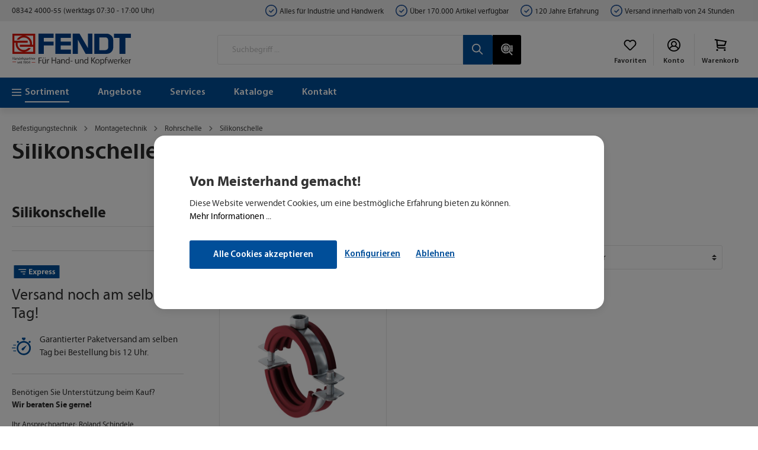

--- FILE ---
content_type: text/html; charset=UTF-8
request_url: https://eisen-fendt.shop/Sortiment/Befestigungstechnik/Montagetechnik/Rohrschelle/Silikonschelle/
body_size: 50706
content:

<!DOCTYPE html>

<html lang="de-DE"
      itemscope="itemscope"
      itemtype="https://schema.org/WebPage">

                            
    <head>
                                    <meta charset="utf-8">
            
                            <meta name="viewport"
                      content="width=device-width, initial-scale=1, shrink-to-fit=no">
            
                            <meta name="author"
                      content=""/>
                <meta name="robots"
                      content="index,follow"/>
                <meta name="revisit-after"
                      content="15 days"/>
                <meta name="keywords"
                      content=""/>
                <meta name="description"
                      content=""/>
            
                            <meta property="og:url"
                      content="https://eisen-fendt.shop/Sortiment/Befestigungstechnik/Montagetechnik/Rohrschelle/Silikonschelle/"/>
                <meta property="og:type"
                      content="website"/>
                <meta property="og:site_name"
                      content="Eisen Fendt"/>
                <meta property="og:title"
                      content="Silikonschelle"/>
                <meta property="og:description"
                      content=""/>
                <meta property="og:image"
                      content="/bundles/jangereisenfendt/assets/logo/eisen-fendt-logo.svg"/>

                <meta name="twitter:card"
                      content="summary"/>
                <meta name="twitter:site"
                      content="Eisen Fendt"/>
                <meta name="twitter:title"
                      content="Silikonschelle"/>
                <meta name="twitter:description"
                      content=""/>
                <meta name="twitter:image"
                      content="/bundles/jangereisenfendt/assets/logo/eisen-fendt-logo.svg"/>
            
                            <meta itemprop="copyrightHolder"
                      content="Eisen Fendt"/>
                <meta itemprop="copyrightYear"
                      content=""/>
                <meta itemprop="isFamilyFriendly"
                      content="false"/>
                <meta itemprop="image"
                      content="/bundles/jangereisenfendt/assets/logo/eisen-fendt-logo.svg"/>
            
                                                
                    <link rel="shortcut icon"
                  href="https://eisen-fendt.shop/media/c8/5a/f8/1710261860/favicon.png">
        
                                <link rel="apple-touch-icon"
                  sizes="180x180"
                  href="/bundles/jangereisenfendt/assets/logo/eisen-fendt-logo.svg">
                    
                            
                                    <link rel="canonical" href="https://eisen-fendt.shop/Sortiment/Befestigungstechnik/Montagetechnik/Rohrschelle/Silikonschelle/" />
                    
                    <title itemprop="name">Silikonschelle</title>
        
                                                                                <link rel="stylesheet"
                      href="https://eisen-fendt.shop/theme/ad97e77754a241a499fa50aa9ce0a55e/css/all.css?1761652857662543">
                                    

                                                                                                                                                                                                                                                                                                                                                                                                                                                                                                                                                                                                        
                        <script>
        window.features = {"V6_5_0_0":false,"v6.5.0.0":false,"PERFORMANCE_TWEAKS":false,"performance.tweaks":false,"FEATURE_NEXT_1797":false,"feature.next.1797":false,"FEATURE_NEXT_16710":false,"feature.next.16710":false,"FEATURE_NEXT_13810":false,"feature.next.13810":false,"FEATURE_NEXT_13250":false,"feature.next.13250":false,"FEATURE_NEXT_17276":false,"feature.next.17276":false,"FEATURE_NEXT_16151":false,"feature.next.16151":false,"FEATURE_NEXT_16155":false,"feature.next.16155":false,"FEATURE_NEXT_19501":false,"feature.next.19501":false,"FEATURE_NEXT_15053":false,"feature.next.15053":false,"FEATURE_NEXT_18215":false,"feature.next.18215":false,"FEATURE_NEXT_15815":false,"feature.next.15815":false,"FEATURE_NEXT_14699":false,"feature.next.14699":false,"FEATURE_NEXT_15707":false,"feature.next.15707":false,"FEATURE_NEXT_14360":false,"feature.next.14360":false,"FEATURE_NEXT_15172":false,"feature.next.15172":false,"FEATURE_NEXT_14001":false,"feature.next.14001":false,"FEATURE_NEXT_7739":false,"feature.next.7739":false,"FEATURE_NEXT_16200":false,"feature.next.16200":false,"FEATURE_NEXT_13410":false,"feature.next.13410":false,"FEATURE_NEXT_15917":false,"feature.next.15917":false,"FEATURE_NEXT_15957":false,"feature.next.15957":false,"FEATURE_NEXT_13601":false,"feature.next.13601":false,"FEATURE_NEXT_16992":false,"feature.next.16992":false,"FEATURE_NEXT_7530":false,"feature.next.7530":false,"FEATURE_NEXT_16824":false,"feature.next.16824":false,"FEATURE_NEXT_16271":false,"feature.next.16271":false,"FEATURE_NEXT_15381":false,"feature.next.15381":false,"FEATURE_NEXT_17275":false,"feature.next.17275":false,"FEATURE_NEXT_17016":false,"feature.next.17016":false,"FEATURE_NEXT_16236":false,"feature.next.16236":false,"FEATURE_NEXT_16640":false,"feature.next.16640":false,"FEATURE_NEXT_17858":false,"feature.next.17858":false,"FEATURE_NEXT_6758":false,"feature.next.6758":false,"FEATURE_NEXT_19048":false,"feature.next.19048":false,"FEATURE_NEXT_19822":false,"feature.next.19822":false,"FEATURE_NEXT_18129":false,"feature.next.18129":false,"FEATURE_NEXT_19163":false,"feature.next.19163":false,"FEATURE_NEXT_18187":false,"feature.next.18187":false,"FEATURE_NEXT_17978":false,"feature.next.17978":false,"FEATURE_NEXT_11634":false,"feature.next.11634":false,"FEATURE_NEXT_21547":false,"feature.next.21547":false,"FEATURE_NEXT_22900":false,"feature.next.22900":false,"FEATURE_SWAGCMSEXTENSIONS_1":true,"feature.swagcmsextensions.1":true,"FEATURE_SWAGCMSEXTENSIONS_2":true,"feature.swagcmsextensions.2":true,"FEATURE_SWAGCMSEXTENSIONS_8":true,"feature.swagcmsextensions.8":true,"FEATURE_SWAGCMSEXTENSIONS_63":true,"feature.swagcmsextensions.63":true};
    </script>
        
                                                    
            <script>
                                    window.gtagActive = true;
                    window.gtagURL = 'https://www.googletagmanager.com/gtag/js?id=G-G4K4S4FK1F'
                    window.controllerName = 'navigation';
                    window.actionName = 'index';
                    window.trackOrders = '1';
                    window.gtagTrackingId = 'G-G4K4S4FK1F';
                    window.dataLayer = window.dataLayer || [];
                    window.gtagConfig = {
                        'anonymize_ip': '1',
                        'cookie_domain': 'none',
                        'cookie_prefix': '_swag_ga',
                    };

                    function gtag() { dataLayer.push(arguments); }
                            </script>

                                        <script id="sw-google-tag-manager-init" type="javascript/blocked">
                                            window.gtagCallback = function gtagCallbackFunction() {}
                                    </script>
                        
            <script type="application/javascript" defer>
            if (document.cookie.match(/^(.*;)?\s*ef-hotjar-enabled\s*=\s*[^;]+(.*)?$/)) {
                (function (h, o, t, j, a, r) {
                    h.hj = h.hj || function () {
                        (h.hj.q = h.hj.q || []).push(arguments)
                    };
                    h._hjSettings = {hjid: 3691831, hjsv: 6};
                    a = o.getElementsByTagName('head')[0];
                    r = o.createElement('script');
                    r.async = 1;
                    r.src = t + h._hjSettings.hjid + j + h._hjSettings.hjsv;
                    a.appendChild(r);
                })(window, document, 'https://static.hotjar.com/c/hotjar-', '.js?sv=');
            }
        </script>
    
                    <script>
            (function(d, w, c) {
                w.BrevoConversationsID = '63e600631223fa25d15ebdc8';
                w[c] = w[c] || function() {
                    (w[c].q = w[c].q || []).push(arguments);
                };
                var s = d.createElement('script');
                s.async = true;
                s.src = 'https://conversations-widget.brevo.com/brevo-conversations.js';
                if (d.head) d.head.appendChild(s);
            })(document, window, 'BrevoConversations');
        </script>
            
                            
            
                
                                    <script>
                    window.useDefaultCookieConsent = true;
                </script>
                    
            </head>

    <body class="is-ctl-navigation is-act-index">

                        <noscript class="noscript-main">
                
    <div role="alert"
         class="alert alert-info alert-has-icon">
                                                        <span class="icon icon-info">
                                <svg xmlns="http://www.w3.org/2000/svg" xmlns:xlink="http://www.w3.org/1999/xlink" width="24" height="24" viewBox="0 0 24 24"><defs><path d="M12 7c.5523 0 1 .4477 1 1s-.4477 1-1 1-1-.4477-1-1 .4477-1 1-1zm1 9c0 .5523-.4477 1-1 1s-1-.4477-1-1v-5c0-.5523.4477-1 1-1s1 .4477 1 1v5zm11-4c0 6.6274-5.3726 12-12 12S0 18.6274 0 12 5.3726 0 12 0s12 5.3726 12 12zM12 2C6.4772 2 2 6.4772 2 12s4.4772 10 10 10 10-4.4772 10-10S17.5228 2 12 2z" id="icons-default-info" /></defs><use xlink:href="#icons-default-info" fill="#758CA3" fill-rule="evenodd" /></svg>
            </span>                                    
                    <div class="alert-content-container">
                                                    
                                    <div class="alert-content">
                                                    Um unseren Shop in vollem Umfang nutzen zu können, empfehlen wir Ihnen Javascript in Ihrem Browser zu aktivieren.
                                            </div>
                
                                                                </div>
            </div>
            </noscript>
        
                
    <div class="top-bar d-none d-lg-block">
        <div class="container">
            <nav class="ef-meta-nav d-flex flex-row justify-content-between align-items-center">
                <span>
                    08342 4000-55 (werktags 07:30 - 17:00 Uhr)
                </span>

                <div class="top-bar-last">
                    <span class="top-bar-usp">
                        Alles für Industrie und Handwerk
                    </span>
                    <span class="top-bar-usp">
                        Über 170.000 Artikel verfügbar
                    </span>
                    <span class="top-bar-usp d-none d-xl-flex">
                        120 Jahre Erfahrung
                    </span>
                                            <span class="top-bar-usp">
                            Versand innerhalb von 24 Stunden
                        </span>
                                    </div>
            </nav>
        </div>
    </div>

                <header class="header-main">
                            
            
                        <div class="container">
                            
            <div class="row align-items-center header-row">
                <div class="col-2 d-lg-none">
        <div class="menu-button">
            <button class="btn nav-main-toggle-btn header-actions-btn"
                    type="button"
                    data-offcanvas-menu="true"
                    aria-label="Menü">
                    <span class="icon icon-stack">
                                <svg xmlns="http://www.w3.org/2000/svg" xmlns:xlink="http://www.w3.org/1999/xlink" width="24" height="24" viewBox="0 0 24 24"><defs><path d="M3 13c-.5523 0-1-.4477-1-1s.4477-1 1-1h18c.5523 0 1 .4477 1 1s-.4477 1-1 1H3zm0-7c-.5523 0-1-.4477-1-1s.4477-1 1-1h18c.5523 0 1 .4477 1 1s-.4477 1-1 1H3zm0 14c-.5523 0-1-.4477-1-1s.4477-1 1-1h18c.5523 0 1 .4477 1 1s-.4477 1-1 1H3z" id="icons-default-stack" /></defs><use xlink:href="#icons-default-stack" fill="#758CA3" fill-rule="evenodd" /></svg>
            </span>            </button>
        </div>
    </div>

    <div class="col col-lg-auto header-logo-col">
            <div class="header-logo-main">
                    <a class="header-logo-main-link"
               href="/"
               title="Zur Startseite wechseln">
                                    <picture class="header-logo-picture">
                                                                                
                                                                            
                                                                                    <img src="/bundles/jangereisenfendt/assets/logo/eisen-fendt-logo.svg"
                                     alt="Zur Startseite wechseln"
                                     class="img-fluid header-logo-main-img"/>
                                                                        </picture>
                            </a>
            </div>
    </div>

                    
    <div class="col-lg order-3 col-12 order-lg-2 header-search-col">
        <div class="row ">
            <div class="col">
                
    <div class="header-search">
        <form action="/search"
              method="get"
              data-search-form="true"
              data-search-widget-options='{&quot;searchWidgetMinChars&quot;:2}'
              data-url="/suggest?search="
              class="header-search-form">
                            <div class="input-group">
                                            <input type="search"
                               name="search"
                               class="form-control header-search-input"
                               autocomplete="off"
                               autocapitalize="off"
                               placeholder="Suchbegriff ..."
                               aria-label="Suchbegriff ..."
                               value=""
                        >
                    
                                                                                                <div class="input-group-append">
                                <button type="submit"
                                        class="btn header-search-btn"
                                        aria-label="Suchen">
                                    <span class="header-search-icon">
                                        <span class="icon icon-search">
                                <svg xmlns="http://www.w3.org/2000/svg" xmlns:xlink="http://www.w3.org/1999/xlink" width="24" height="24" viewBox="0 0 24 24"><defs><path d="M10.0944 16.3199 4.707 21.707c-.3905.3905-1.0237.3905-1.4142 0-.3905-.3905-.3905-1.0237 0-1.4142L8.68 14.9056C7.6271 13.551 7 11.8487 7 10c0-4.4183 3.5817-8 8-8s8 3.5817 8 8-3.5817 8-8 8c-1.8487 0-3.551-.627-4.9056-1.6801zM15 16c3.3137 0 6-2.6863 6-6s-2.6863-6-6-6-6 2.6863-6 6 2.6863 6 6 6z" id="icons-default-search" /></defs><use xlink:href="#icons-default-search" fill="#758CA3" fill-rule="evenodd" /></svg>
            </span>                                    </span>
                                </button>
                            </div>
                                                            </div>
                    </form>

                    <a
                class="btn btn-scan"
                data-toggle="modal"
                data-target="#wf-barcode-scanner"
                data-scan-view="searchPage"
            >
            <svg xmlns="http://www.w3.org/2000/svg" xmlns:xlink="http://www.w3.org/1999/xlink" width="32.587" height="32.174" viewBox="0 0 32.587 32.174">
                <defs>
                    <clipPath id="clip-path">
                        <circle id="Ellipse_2" data-name="Ellipse 2" cx="8.5" cy="8.5" r="8.5" transform="translate(169 418)" fill="#fff" stroke="#707070" stroke-width="1"/>
                    </clipPath>
                </defs>
                <line id="Linie_8" data-name="Linie 8" x2="18.75" transform="translate(4.11 13.6)" fill="none" stroke="#fff" stroke-width="1"/>
                <line id="Linie_10" data-name="Linie 10" x2="4.977" transform="translate(27.61 13.6)" fill="none" stroke="#fff" stroke-width="1"/>
                <g id="Gruppe_maskieren_1" data-name="Gruppe maskieren 1" transform="translate(-164.005 -412.9)" clip-path="url(#clip-path)">
                    <g id="Gruppe_1" data-name="Gruppe 1">
                        <rect id="Rechteck_1" data-name="Rechteck 1" width="3" height="22" transform="translate(176 415)" fill="#fff"/>
                        <rect id="Rechteck_2" data-name="Rechteck 2" width="3" height="22" transform="translate(180 415)" fill="#fff"/>
                        <rect id="Rechteck_3" data-name="Rechteck 3" width="3" height="22" transform="translate(184 415)" fill="#fff"/>
                        <rect id="Rechteck_4" data-name="Rechteck 4" width="3" height="22" transform="translate(172 415)" fill="#fff"/>
                        <rect id="Rechteck_5" data-name="Rechteck 5" width="3" height="22" transform="translate(168 415)" fill="#fff"/>
                    </g>
                </g>
                <path id="Schnittmenge_1" data-name="Schnittmenge 1" d="M24.488,20V3h3V20Zm-3.453,0a14.447,14.447,0,0,0,2.714-6.708V20ZM23.747,9.452A14.441,14.441,0,0,0,21.209,3h2.54V9.452Z" transform="translate(4.11 2.1)" fill="#fff"/>
                <g id="Ellipse_3" data-name="Ellipse 3" fill="none" stroke="#fff" stroke-width="3">
                    <circle cx="13.5" cy="13.5" r="13.5" stroke="none"/>
                    <circle cx="13.5" cy="13.5" r="12" fill="none"/>
                </g>
                <g id="Gruppe_2" data-name="Gruppe 2" transform="translate(-149.743 468.813) rotate(-135)">
                    <rect id="Rechteck_6" data-name="Rechteck 6" width="12.235" height="3" transform="translate(183 436)" fill="#fff"/>
                    <circle id="Ellipse_4" data-name="Ellipse 4" cx="1.5" cy="1.5" r="1.5" transform="translate(181.5 436)" fill="#fff"/>
                </g>
            </svg>

            </a>
            </div>
            </div>
                    </div>
    </div>

                <div class="order-1 col-auto order-sm-2 header-actions-col">
        <div class="row no-gutters">
                                                <div class="col-auto">
                        <div class="header-wishlist">
                            <a class="btn header-wishlist-btn header-actions-btn"
                               href="/note"
                               title=" Favoriten"
                               aria-label=" Favoriten">
                                <span class="icon-wrapper">
                                    <span class="icon icon-heart">
                                <svg xmlns="http://www.w3.org/2000/svg" xmlns:xlink="http://www.w3.org/1999/xlink" width="24" height="24" viewBox="0 0 24 24"><defs><path d="M20.0139 12.2998c1.8224-1.8224 1.8224-4.7772 0-6.5996-1.8225-1.8225-4.7772-1.8225-6.5997 0L12 7.1144l-1.4142-1.4142c-1.8225-1.8225-4.7772-1.8225-6.5997 0-1.8224 1.8224-1.8224 4.7772 0 6.5996l7.519 7.519a.7.7 0 0 0 .9899 0l7.5189-7.519zm1.4142 1.4142-7.519 7.519c-1.0543 1.0544-2.7639 1.0544-3.8183 0L2.572 13.714c-2.6035-2.6035-2.6035-6.8245 0-9.428 2.6035-2.6035 6.8246-2.6035 9.4281 0 2.6035-2.6035 6.8246-2.6035 9.428 0 2.6036 2.6035 2.6036 6.8245 0 9.428z" id="icons-default-heart" /></defs><use xlink:href="#icons-default-heart" fill="#758CA3" fill-rule="evenodd" /></svg>
            </span>                                </span>
                                <span class="text-wrapper"> Favoriten</span>
                            </a>
                        </div>
                    </div>
                            
                                                                        <div class="col-auto">
                                <div class="account-menu">
                                        <div class="dropdown">
            <button class="btn account-menu-btn header-actions-btn"
            type="button"
            id="accountWidget"
            data-offcanvas-account-menu="true"
            data-toggle="dropdown"
            aria-haspopup="true"
            aria-expanded="false"
            aria-label="Mein Konto"
            title="Mein Konto">
        <span class="icon-wrapper">
            <span class="icon icon-avatar">
                    <?xml version="1.0" encoding="utf-8"?>
<svg version="1.1" id="Ebene_1" xmlns="http://www.w3.org/2000/svg" xmlns:xlink="http://www.w3.org/1999/xlink" x="0px" y="0px"
	 viewBox="0 0 24 24" style="enable-background:new 0 0 24 24;" xml:space="preserve">
<g id="Gruppe_4092" transform="translate(0 0)">
	<g>
		<g id="Gruppe_4091" transform="translate(0 0)">
			<path id="Pfad_13053" class="st0" d="M12,0C5.4,0,0,5.4,0,12s5.4,12,12,12s12-5.4,12-12c0,0,0,0,0,0C24,5.4,18.6,0,12,0 M12,2
				c5.5,0,10,4.5,10,10c0,2-0.6,4-1.7,5.6c-1.1-1.7-2.6-3.1-4.5-3.9c2.1-2.1,2-5.5-0.1-7.6c-2.1-2.1-5.5-2-7.6,0.1
				c-2,2.1-2,5.4,0,7.5c-1.8,0.8-3.4,2.1-4.5,3.9C0.6,13,1.8,6.8,6.4,3.7C8,2.6,10,2,12,2 M8.6,10c0-1.9,1.5-3.4,3.4-3.4
				s3.4,1.5,3.4,3.4c0,1.9-1.5,3.4-3.4,3.4c0,0,0,0,0,0l0,0C10.1,13.4,8.6,11.9,8.6,10 M5,19.2c0.9-1.7,2.3-3,4-3.7
				c0.4-0.2,0.8-0.3,1.3-0.4c1.1,0.4,2.3,0.4,3.4,0c0.5,0.1,0.9,0.2,1.3,0.4c1.7,0.7,3.1,2,4,3.7C15.1,23,8.9,23,5,19.2L5,19.2z"/>
		</g>
	</g>
</g>
</svg>

            </span>        </span>
        <span class="text-wrapper">Konto</span>
    </button>

                    <div class="dropdown-menu dropdown-menu-right account-menu-dropdown js-account-menu-dropdown"
                 aria-labelledby="accountWidget">
                

        
                                                        <button class="btn btn-light offcanvas-close js-offcanvas-close btn-block sticky-top">
                                                    <span class="icon icon-x icon-sm">
                                <svg xmlns="http://www.w3.org/2000/svg" xmlns:xlink="http://www.w3.org/1999/xlink" width="24" height="24" viewBox="0 0 24 24"><defs><path d="m10.5858 12-7.293-7.2929c-.3904-.3905-.3904-1.0237 0-1.4142.3906-.3905 1.0238-.3905 1.4143 0L12 10.5858l7.2929-7.293c.3905-.3904 1.0237-.3904 1.4142 0 .3905.3906.3905 1.0238 0 1.4143L13.4142 12l7.293 7.2929c.3904.3905.3904 1.0237 0 1.4142-.3906.3905-1.0238.3905-1.4143 0L12 13.4142l-7.2929 7.293c-.3905.3904-1.0237.3904-1.4142 0-.3905-.3906-.3905-1.0238 0-1.4143L10.5858 12z" id="icons-default-x" /></defs><use xlink:href="#icons-default-x" fill="#758CA3" fill-rule="evenodd" /></svg>
            </span>                        
                                                    Menü schließen
                                            </button>
                
    
                    <div class="offcanvas-content-container">
                <div class="account-menu">
                                    <div class="dropdown-header account-menu-header">
                    Mein Konto
                </div>
                    
                    <div class="account-menu-login">
            <a href="/account/login"
               title="Anmelden"
               class="btn btn-primary account-menu-login-button">
                Anmelden
            </a>

            <div class="account-menu-register">
                oder
                <a href="/account/login?register"
                   title="registrieren">
                    registrieren
                </a>
            </div>
        </div>
    
                    <div class="account-menu-links">
                    <div class="header-account-menu">
        <div class="card account-menu-inner">
                
                                                <div class="list-group list-group-flush account-aside-list-group">
                                                                    <a href="/account"
                                   title="Übersicht"
                                   class="list-group-item list-group-item-action account-aside-item">
                                    Übersicht
                                </a>
                            
    
                                                <a href="/account/order"
                                   title="Bestellungen"
                                   class="list-group-item list-group-item-action account-aside-item">
                                    Bestellungen
                                </a>
                            
                
    
                                            <a href="/account/profile"
                                   title="Persönliches Profil"
                                   class="list-group-item list-group-item-action account-aside-item">
                                    Persönliches Profil
                                </a>
                            
    
                                            <a href="/account/address"
                                   title="Adressen"
                                   class="list-group-item list-group-item-action account-aside-item">
                                    Adressen
                                </a>
                            
    
                                            <a href="/account/payment"
                                   title="Zahlungsarten"
                                   class="list-group-item list-group-item-action account-aside-item">
                                    Zahlungsarten
                                </a>
                            
    
                    </div>
                            
                                                </div>
    </div>
            </div>
            </div>
        </div>
                </div>
            </div>
                                </div>
                            </div>
                        
            
                                                                                        <div class="col-auto">
                                <div class="header-cart"
                                     data-offcanvas-cart="true">
                                    <a class="btn header-cart-btn header-actions-btn"
                                       href="/checkout/cart"
                                       data-cart-widget="true"
                                       title="Warenkorb"
                                       aria-label="Warenkorb">
                                            <span class="icon-wrapper">
        <span class="icon icon-bag">
                    <?xml version="1.0" encoding="utf-8"?>
<svg version="1.1" id="Ebene_1" xmlns="http://www.w3.org/2000/svg" xmlns:xlink="http://www.w3.org/1999/xlink" x="0px" y="0px"
	 viewBox="0 0 24 24" style="enable-background:new 0 0 24 24;" xml:space="preserve">
<g id="Gruppe_4549" transform="translate(0 0)">
	<g>
		<g id="Gruppe_4548" transform="translate(0 0)">
			<path id="Pfad_13143" d="M5.5,23L5.5,23c-0.5,0-0.9-0.2-1.2-0.5c-0.3-0.4-0.5-0.7-0.5-1.2c0-0.9,0.7-1.7,1.7-1.7h0.1
				c0.9,0.1,1.7,0.8,1.7,1.8C7.2,22.2,6.5,23,5.5,23L5.5,23"/>
			<path id="Pfad_13144" d="M19.4,23c-0.5,0-0.8-0.2-1.2-0.5c-0.3-0.4-0.5-0.7-0.5-1.2c0-0.9,0.7-1.7,1.7-1.7l0,0
				c0.9,0,1.7,0.7,1.8,1.7c0,0.5-0.2,0.8-0.5,1.2C20.3,22.8,20,23,19.4,23L19.4,23"/>
			<path id="Pfad_13145" d="M8.3,18.4c-1.8,0.1-3.4-1.3-3.5-3.2C4.7,13.6,3.9,5,3.9,4.2c0-0.3-0.2-0.5-0.5-0.6l0,0L2.8,3.6
				C2.3,3.5,1.7,3.4,1,3.3c-0.2,0-0.3-0.1-0.3-0.2C0.9,2.4,1,1.7,1.2,1c0.1,0,0.1,0,0.2,0C3.2,1.3,5.1,1.6,6.8,2
				c1.3,0.2,2.6,0.4,3.9,0.7c1.8,0.3,3.5,0.6,5.2,0.8c1,0.2,2.1,0.4,3,0.6l0.7,0.1c1,0.2,2.1,0.4,3.2,0.5c0.2,0,0.3,0.1,0.3,0.1
				s0,0.2,0,0.3c-1,3.2-2,5.9-2.8,8.3c-0.1,0.3-0.3,0.4-0.7,0.4l0,0c-0.7,0-9.9,0-12.2,0l0,0c-0.2,0-0.4,0-0.5,0.2
				c-0.1,0.4-0.1,0.7,0,1.2c0.1,0.7,0.7,1.1,1.5,1.1h11.9c0.4,0,0.6,0,0.7,0.1c0.1,0.1,0.1,0.3,0.1,0.7c0,0.7,0,1.1-0.2,1.3
				c-0.2,0.2-0.6,0.2-1.3,0.2L8.3,18.4 M15.6,11.4c0.9,0,1.8,0,2.4,0l0,0c0.4,0,0.7-0.2,0.8-0.7c0.4-1.3,0.8-2.5,1.2-3.7
				c0.1-0.2,0.1-0.4,0-0.6c0-0.1-0.2-0.1-0.4-0.1c-0.5-0.1-1-0.2-1.7-0.3c-0.7-0.1-1.6-0.3-2.3-0.4c-1-0.2-2-0.4-3-0.5
				c-0.7-0.1-1.5-0.3-2.2-0.4C9.4,4.7,8.3,4.5,7.1,4.2c-0.2,0-0.4-0.1-0.6-0.1c-0.1,0-0.2,0-0.3,0.1C6.2,4.4,6.2,4.6,6.2,5.1
				c0,0.6,0.1,1,0.1,1.6C6.4,8.1,6.6,9.6,6.7,11c0,0.4,0.3,0.5,0.5,0.5h5.5c0.5,0,0.9,0,1.4,0S15.1,11.4,15.6,11.4"/>
		</g>
	</g>
</g>
</svg>

            </span>    </span>
    <span class="text-wrapper">
        
        
                    Warenkorb
            </span>
                                    </a>
                                </div>
                            </div>
                        
            
            
                    </div>
    </div>
        </div>
                        </div>
                
            </header>
        

                    <div class="nav-main">
                                        <div class="main-navigation"
         id="mainNavigation"
         data-flyout-menu="true">
                    <div class="container">
                                    <nav class="nav main-navigation-menu"
                         itemscope="itemscope"
                         itemtype="http://schema.org/SiteNavigationElement">
                        
                                                                            
                                                                                
                                                                                            
                                                                
                                                                                                            <a class="nav-link main-navigation-link active"
                                           href="https://eisen-fendt.shop/Sortiment/"
                                           itemprop="url"
                                           data-flyout-menu-trigger="8176def4d2ea42179a7894883c98da20"                                                                                      title="Sortiment">
                                            <div class="main-navigation-link-text">
                                                <span itemprop="name">Sortiment</span>
                                            </div>
                                        </a>
                                                                                                                                                                
                                                                
                                                                                                            <a class="nav-link main-navigation-link"
                                           href="https://eisen-fendt.shop/Sortiment/Aktionen/"
                                           itemprop="url"
                                                                                                                                 title="Angebote">
                                            <div class="main-navigation-link-text">
                                                <span itemprop="name">Angebote</span>
                                            </div>
                                        </a>
                                                                                                                                                                
                                                                
                                                                                                            <a class="nav-link main-navigation-link"
                                           href="https://eisen-fendt.shop/Services/Service-nach-Bereichen/"
                                           itemprop="url"
                                           data-flyout-menu-trigger="52b02122cfca46d7827c4e075dc0b15d"                                                                                      title="Services">
                                            <div class="main-navigation-link-text">
                                                <span itemprop="name">Services</span>
                                            </div>
                                        </a>
                                                                                                                                                                
                                                                
                                                                                                            <a class="nav-link main-navigation-link"
                                           href="https://eisen-fendt.shop/Kataloge/"
                                           itemprop="url"
                                                                                                                                 title="Kataloge">
                                            <div class="main-navigation-link-text">
                                                <span itemprop="name">Kataloge</span>
                                            </div>
                                        </a>
                                                                                                                                                                
                                                                
                                                                                                            <a class="nav-link main-navigation-link"
                                           href="https://eisen-fendt.shop/Unternehmen/Kontakt/"
                                           itemprop="url"
                                                                                                                                 title="Kontakt">
                                            <div class="main-navigation-link-text">
                                                <span itemprop="name">Kontakt</span>
                                            </div>
                                        </a>
                                                                                                                        
                                            </nav>
                            </div>
        
                                                                                                                                                                                                                                                                
                                                <div class="navigation-flyouts">
                                                                                                                                                                <div class="navigation-flyout"
                                             data-flyout-menu-id="8176def4d2ea42179a7894883c98da20">
                                            <div class="container">
                                                                                                        
    <div class="ef-flyout-content">
        <div class="ef-flyout-categories">
                            

    
                
                
    
    
            <div class="ef-navigation-wrapper is-level-0 is-depth-2" data-parent-id="de01" data-level="0">
                                                            
                                    <div class="ef-navigation" data-navigation-id="1aead87a9e634e33ba532f17876557dc" data-level="0">
                                                
                                                    <a class="ef-nav-link"
                               href="https://eisen-fendt.shop/Sortiment/Aktionen/"
                               itemprop="url"
                                                              title="Aktionen">
                                                                <span itemprop="name">Aktionen</span>

                                                                    <span class="icon icon-arrow-right">
                                <svg xmlns="http://www.w3.org/2000/svg" xmlns:xlink="http://www.w3.org/1999/xlink" width="16" height="16" viewBox="0 0 16 16"><defs><path id="icons-solid-arrow-right" d="M6.7071 6.2929c-.3905-.3905-1.0237-.3905-1.4142 0-.3905.3905-.3905 1.0237 0 1.4142l3 3c.3905.3905 1.0237.3905 1.4142 0l3-3c.3905-.3905.3905-1.0237 0-1.4142-.3905-.3905-1.0237-.3905-1.4142 0L9 8.5858l-2.2929-2.293z" /></defs><use transform="rotate(-90 9 8.5)" xlink:href="#icons-solid-arrow-right" fill="#758CA3" fill-rule="evenodd" /></svg>
            </span>                                                            </a>
                                            </div>
                                                                            
                                    <div class="ef-navigation" data-navigation-id="0bfe340c3c23471db5c713caaa8694a3" data-level="0">
                                                
                                                    <a class="ef-nav-link"
                               href="https://eisen-fendt.shop/Sortiment/Stahl/"
                               itemprop="url"
                                                              title="Stahl">
                                                                <span itemprop="name">Stahl</span>

                                                                    <span class="icon icon-arrow-right">
                                <svg xmlns="http://www.w3.org/2000/svg" xmlns:xlink="http://www.w3.org/1999/xlink" width="16" height="16" viewBox="0 0 16 16"><defs><path id="icons-solid-arrow-right" d="M6.7071 6.2929c-.3905-.3905-1.0237-.3905-1.4142 0-.3905.3905-.3905 1.0237 0 1.4142l3 3c.3905.3905 1.0237.3905 1.4142 0l3-3c.3905-.3905.3905-1.0237 0-1.4142-.3905-.3905-1.0237-.3905-1.4142 0L9 8.5858l-2.2929-2.293z" /></defs><use transform="rotate(-90 9 8.5)" xlink:href="#icons-solid-arrow-right" fill="#758CA3" fill-rule="evenodd" /></svg>
            </span>                                                            </a>
                                            </div>
                                                                            
                                    <div class="ef-navigation" data-navigation-id="0d87ddb8fc3040dfa6fbffbb5acdb530" data-level="0">
                                                
                                                    <a class="ef-nav-link"
                               href="https://eisen-fendt.shop/Sortiment/Elektrowerkzeuge/"
                               itemprop="url"
                                                              title="Elektrowerkzeuge">
                                                                <span itemprop="name">Elektrowerkzeuge</span>

                                                                    <span class="icon icon-arrow-right">
                                <svg xmlns="http://www.w3.org/2000/svg" xmlns:xlink="http://www.w3.org/1999/xlink" width="16" height="16" viewBox="0 0 16 16"><defs><path id="icons-solid-arrow-right" d="M6.7071 6.2929c-.3905-.3905-1.0237-.3905-1.4142 0-.3905.3905-.3905 1.0237 0 1.4142l3 3c.3905.3905 1.0237.3905 1.4142 0l3-3c.3905-.3905.3905-1.0237 0-1.4142-.3905-.3905-1.0237-.3905-1.4142 0L9 8.5858l-2.2929-2.293z" /></defs><use transform="rotate(-90 9 8.5)" xlink:href="#icons-solid-arrow-right" fill="#758CA3" fill-rule="evenodd" /></svg>
            </span>                                                            </a>
                                            </div>
                                                                            
                                    <div class="ef-navigation" data-navigation-id="51e11d7b90d54292a8f3f8b87f7f155a" data-level="0">
                                                
                                                    <a class="ef-nav-link"
                               href="https://eisen-fendt.shop/Sortiment/Arbeitsschutz-Arbeitsbekleidung/"
                               itemprop="url"
                                                              title="Arbeitsschutz &amp; Arbeitsbekleidung">
                                                                <span itemprop="name">Arbeitsschutz &amp; Arbeitsbekleidung</span>

                                                                    <span class="icon icon-arrow-right">
                                <svg xmlns="http://www.w3.org/2000/svg" xmlns:xlink="http://www.w3.org/1999/xlink" width="16" height="16" viewBox="0 0 16 16"><defs><path id="icons-solid-arrow-right" d="M6.7071 6.2929c-.3905-.3905-1.0237-.3905-1.4142 0-.3905.3905-.3905 1.0237 0 1.4142l3 3c.3905.3905 1.0237.3905 1.4142 0l3-3c.3905-.3905.3905-1.0237 0-1.4142-.3905-.3905-1.0237-.3905-1.4142 0L9 8.5858l-2.2929-2.293z" /></defs><use transform="rotate(-90 9 8.5)" xlink:href="#icons-solid-arrow-right" fill="#758CA3" fill-rule="evenodd" /></svg>
            </span>                                                            </a>
                                            </div>
                                                                            
                                    <div class="ef-navigation" data-navigation-id="b96913114cc44406848e9515cefe092e" data-level="0">
                                                
                                                    <a class="ef-nav-link"
                               href="https://eisen-fendt.shop/Sortiment/Materialbearbeitung/"
                               itemprop="url"
                                                              title="Materialbearbeitung">
                                                                <span itemprop="name">Materialbearbeitung</span>

                                                                    <span class="icon icon-arrow-right">
                                <svg xmlns="http://www.w3.org/2000/svg" xmlns:xlink="http://www.w3.org/1999/xlink" width="16" height="16" viewBox="0 0 16 16"><defs><path id="icons-solid-arrow-right" d="M6.7071 6.2929c-.3905-.3905-1.0237-.3905-1.4142 0-.3905.3905-.3905 1.0237 0 1.4142l3 3c.3905.3905 1.0237.3905 1.4142 0l3-3c.3905-.3905.3905-1.0237 0-1.4142-.3905-.3905-1.0237-.3905-1.4142 0L9 8.5858l-2.2929-2.293z" /></defs><use transform="rotate(-90 9 8.5)" xlink:href="#icons-solid-arrow-right" fill="#758CA3" fill-rule="evenodd" /></svg>
            </span>                                                            </a>
                                            </div>
                                                                            
                                    <div class="ef-navigation" data-navigation-id="995b1f4cebca4de7b30c21fad93f46bc" data-level="0">
                                                
                                                    <a class="ef-nav-link"
                               href="https://eisen-fendt.shop/Sortiment/Handwerkzeuge/"
                               itemprop="url"
                                                              title="Handwerkzeuge">
                                                                <span itemprop="name">Handwerkzeuge</span>

                                                                    <span class="icon icon-arrow-right">
                                <svg xmlns="http://www.w3.org/2000/svg" xmlns:xlink="http://www.w3.org/1999/xlink" width="16" height="16" viewBox="0 0 16 16"><defs><path id="icons-solid-arrow-right" d="M6.7071 6.2929c-.3905-.3905-1.0237-.3905-1.4142 0-.3905.3905-.3905 1.0237 0 1.4142l3 3c.3905.3905 1.0237.3905 1.4142 0l3-3c.3905-.3905.3905-1.0237 0-1.4142-.3905-.3905-1.0237-.3905-1.4142 0L9 8.5858l-2.2929-2.293z" /></defs><use transform="rotate(-90 9 8.5)" xlink:href="#icons-solid-arrow-right" fill="#758CA3" fill-rule="evenodd" /></svg>
            </span>                                                            </a>
                                            </div>
                                                                            
                                    <div class="ef-navigation" data-navigation-id="16d4c706964c4b51be906bc909220640" data-level="0">
                                                
                                                    <a class="ef-nav-link"
                               href="https://eisen-fendt.shop/Sortiment/Bauzubehoer/"
                               itemprop="url"
                                                              title="Bauzubehör">
                                                                <span itemprop="name">Bauzubehör</span>

                                                                    <span class="icon icon-arrow-right">
                                <svg xmlns="http://www.w3.org/2000/svg" xmlns:xlink="http://www.w3.org/1999/xlink" width="16" height="16" viewBox="0 0 16 16"><defs><path id="icons-solid-arrow-right" d="M6.7071 6.2929c-.3905-.3905-1.0237-.3905-1.4142 0-.3905.3905-.3905 1.0237 0 1.4142l3 3c.3905.3905 1.0237.3905 1.4142 0l3-3c.3905-.3905.3905-1.0237 0-1.4142-.3905-.3905-1.0237-.3905-1.4142 0L9 8.5858l-2.2929-2.293z" /></defs><use transform="rotate(-90 9 8.5)" xlink:href="#icons-solid-arrow-right" fill="#758CA3" fill-rule="evenodd" /></svg>
            </span>                                                            </a>
                                            </div>
                                                                            
                                    <div class="ef-navigation" data-navigation-id="a5ca8ea97a2a459cb9897731c0c6271d" data-level="0">
                                                
                                                    <a class="ef-nav-link"
                               href="https://eisen-fendt.shop/Sortiment/Chemisch-Technische-Produkte/"
                               itemprop="url"
                                                              title="Chemisch - Technische Produkte">
                                                                <span itemprop="name">Chemisch - Technische Produkte</span>

                                                                    <span class="icon icon-arrow-right">
                                <svg xmlns="http://www.w3.org/2000/svg" xmlns:xlink="http://www.w3.org/1999/xlink" width="16" height="16" viewBox="0 0 16 16"><defs><path id="icons-solid-arrow-right" d="M6.7071 6.2929c-.3905-.3905-1.0237-.3905-1.4142 0-.3905.3905-.3905 1.0237 0 1.4142l3 3c.3905.3905 1.0237.3905 1.4142 0l3-3c.3905-.3905.3905-1.0237 0-1.4142-.3905-.3905-1.0237-.3905-1.4142 0L9 8.5858l-2.2929-2.293z" /></defs><use transform="rotate(-90 9 8.5)" xlink:href="#icons-solid-arrow-right" fill="#758CA3" fill-rule="evenodd" /></svg>
            </span>                                                            </a>
                                            </div>
                                                                            
                                    <div class="ef-navigation" data-navigation-id="e4da21c42ecf4c3b928f0e65517c1873" data-level="0">
                                                
                                                    <a class="ef-nav-link"
                               href="https://eisen-fendt.shop/Sortiment/Betriebsausstattung/"
                               itemprop="url"
                                                              title="Betriebsausstattung">
                                                                <span itemprop="name">Betriebsausstattung</span>

                                                                    <span class="icon icon-arrow-right">
                                <svg xmlns="http://www.w3.org/2000/svg" xmlns:xlink="http://www.w3.org/1999/xlink" width="16" height="16" viewBox="0 0 16 16"><defs><path id="icons-solid-arrow-right" d="M6.7071 6.2929c-.3905-.3905-1.0237-.3905-1.4142 0-.3905.3905-.3905 1.0237 0 1.4142l3 3c.3905.3905 1.0237.3905 1.4142 0l3-3c.3905-.3905.3905-1.0237 0-1.4142-.3905-.3905-1.0237-.3905-1.4142 0L9 8.5858l-2.2929-2.293z" /></defs><use transform="rotate(-90 9 8.5)" xlink:href="#icons-solid-arrow-right" fill="#758CA3" fill-rule="evenodd" /></svg>
            </span>                                                            </a>
                                            </div>
                                                                            
                                    <div class="ef-navigation" data-navigation-id="72fc1c2df6064fea9e6581348256b551" data-level="0">
                                                
                                                    <a class="ef-nav-link"
                               href="https://eisen-fendt.shop/Sortiment/Befestigungstechnik/"
                               itemprop="url"
                                                              title="Befestigungstechnik">
                                                                <span itemprop="name">Befestigungstechnik</span>

                                                                    <span class="icon icon-arrow-right">
                                <svg xmlns="http://www.w3.org/2000/svg" xmlns:xlink="http://www.w3.org/1999/xlink" width="16" height="16" viewBox="0 0 16 16"><defs><path id="icons-solid-arrow-right" d="M6.7071 6.2929c-.3905-.3905-1.0237-.3905-1.4142 0-.3905.3905-.3905 1.0237 0 1.4142l3 3c.3905.3905 1.0237.3905 1.4142 0l3-3c.3905-.3905.3905-1.0237 0-1.4142-.3905-.3905-1.0237-.3905-1.4142 0L9 8.5858l-2.2929-2.293z" /></defs><use transform="rotate(-90 9 8.5)" xlink:href="#icons-solid-arrow-right" fill="#758CA3" fill-rule="evenodd" /></svg>
            </span>                                                            </a>
                                            </div>
                                                                            
                                    <div class="ef-navigation" data-navigation-id="ffb7a89b094b401b9a62e0e6d6c0bd23" data-level="0">
                                                
                                                    <a class="ef-nav-link"
                               href="https://eisen-fendt.shop/Sortiment/Dach-Fassade/"
                               itemprop="url"
                                                              title="Dach &amp; Fassade">
                                                                <span itemprop="name">Dach &amp; Fassade</span>

                                                                    <span class="icon icon-arrow-right">
                                <svg xmlns="http://www.w3.org/2000/svg" xmlns:xlink="http://www.w3.org/1999/xlink" width="16" height="16" viewBox="0 0 16 16"><defs><path id="icons-solid-arrow-right" d="M6.7071 6.2929c-.3905-.3905-1.0237-.3905-1.4142 0-.3905.3905-.3905 1.0237 0 1.4142l3 3c.3905.3905 1.0237.3905 1.4142 0l3-3c.3905-.3905.3905-1.0237 0-1.4142-.3905-.3905-1.0237-.3905-1.4142 0L9 8.5858l-2.2929-2.293z" /></defs><use transform="rotate(-90 9 8.5)" xlink:href="#icons-solid-arrow-right" fill="#758CA3" fill-rule="evenodd" /></svg>
            </span>                                                            </a>
                                            </div>
                                                                            
                                    <div class="ef-navigation" data-navigation-id="21ecde2317d3447989057849c82c87da" data-level="0">
                                                
                                                    <a class="ef-nav-link"
                               href="https://eisen-fendt.shop/Sortiment/Beschlaege-Sicherheitstechnik/"
                               itemprop="url"
                                                              title="Beschläge &amp; Sicherheitstechnik">
                                                                <span itemprop="name">Beschläge &amp; Sicherheitstechnik</span>

                                                                    <span class="icon icon-arrow-right">
                                <svg xmlns="http://www.w3.org/2000/svg" xmlns:xlink="http://www.w3.org/1999/xlink" width="16" height="16" viewBox="0 0 16 16"><defs><path id="icons-solid-arrow-right" d="M6.7071 6.2929c-.3905-.3905-1.0237-.3905-1.4142 0-.3905.3905-.3905 1.0237 0 1.4142l3 3c.3905.3905 1.0237.3905 1.4142 0l3-3c.3905-.3905.3905-1.0237 0-1.4142-.3905-.3905-1.0237-.3905-1.4142 0L9 8.5858l-2.2929-2.293z" /></defs><use transform="rotate(-90 9 8.5)" xlink:href="#icons-solid-arrow-right" fill="#758CA3" fill-rule="evenodd" /></svg>
            </span>                                                            </a>
                                            </div>
                                                                            
                                    <div class="ef-navigation" data-navigation-id="617abb49668d4deda36fe565a93bc166" data-level="0">
                                                
                                                    <a class="ef-nav-link"
                               href="https://eisen-fendt.shop/Sortiment/Doppelstabmatten-Tore/"
                               itemprop="url"
                                                              title="Doppelstabmatten &amp; Tore">
                                                                <span itemprop="name">Doppelstabmatten &amp; Tore</span>

                                                                    <span class="icon icon-arrow-right">
                                <svg xmlns="http://www.w3.org/2000/svg" xmlns:xlink="http://www.w3.org/1999/xlink" width="16" height="16" viewBox="0 0 16 16"><defs><path id="icons-solid-arrow-right" d="M6.7071 6.2929c-.3905-.3905-1.0237-.3905-1.4142 0-.3905.3905-.3905 1.0237 0 1.4142l3 3c.3905.3905 1.0237.3905 1.4142 0l3-3c.3905-.3905.3905-1.0237 0-1.4142-.3905-.3905-1.0237-.3905-1.4142 0L9 8.5858l-2.2929-2.293z" /></defs><use transform="rotate(-90 9 8.5)" xlink:href="#icons-solid-arrow-right" fill="#758CA3" fill-rule="evenodd" /></svg>
            </span>                                                            </a>
                                            </div>
                                                                            
                                    <div class="ef-navigation" data-navigation-id="e80c70b2f5a84cba97ed8a8469dcfaee" data-level="0">
                                                
                                                    <a class="ef-nav-link"
                               href="https://eisen-fendt.shop/Sortiment/Schiebetorbeschlaege/"
                               itemprop="url"
                                                              title="Schiebetorbeschläge">
                                                                <span itemprop="name">Schiebetorbeschläge</span>

                                                                    <span class="icon icon-arrow-right">
                                <svg xmlns="http://www.w3.org/2000/svg" xmlns:xlink="http://www.w3.org/1999/xlink" width="16" height="16" viewBox="0 0 16 16"><defs><path id="icons-solid-arrow-right" d="M6.7071 6.2929c-.3905-.3905-1.0237-.3905-1.4142 0-.3905.3905-.3905 1.0237 0 1.4142l3 3c.3905.3905 1.0237.3905 1.4142 0l3-3c.3905-.3905.3905-1.0237 0-1.4142-.3905-.3905-1.0237-.3905-1.4142 0L9 8.5858l-2.2929-2.293z" /></defs><use transform="rotate(-90 9 8.5)" xlink:href="#icons-solid-arrow-right" fill="#758CA3" fill-rule="evenodd" /></svg>
            </span>                                                            </a>
                                            </div>
                                    </div>
    
                        

    
    
    
    
    
            <div class="ef-navigation-wrapper is-level-1 is-depth-2" data-parent-id="1aead87a9e634e33ba532f17876557dc" data-level="1">
                                                            
                                    <div class="ef-navigation" data-navigation-id="99ea6a0283394e1fb6e04c24cca5424d" data-level="1">
                                                
                                                    <a class="ef-nav-link"
                               href="https://eisen-fendt.shop/Sortiment/Aktionen/Aktuelle-Angebote/"
                               itemprop="url"
                                                              title="Aktuelle Angebote">
                                                                <span itemprop="name">Aktuelle Angebote</span>

                                                            </a>
                                            </div>
                                                                            
                                    <div class="ef-navigation" data-navigation-id="db3dbe4bef3c4e21a44a30ea5f6c8395" data-level="1">
                                                
                                                    <a class="ef-nav-link"
                               href="https://eisen-fendt.shop/Sortiment/Aktionen/Angebot-des-Monats/"
                               itemprop="url"
                                                              title="Angebot des Monats">
                                                                <span itemprop="name">Angebot des Monats</span>

                                                            </a>
                                            </div>
                                                                            
                                    <div class="ef-navigation" data-navigation-id="3ae8a830f2ee42818a6c7555f6d4ef84" data-level="1">
                                                
                                                    <a class="ef-nav-link"
                               href="https://eisen-fendt.shop/Sortiment/Aktionen/Herbstangebote/"
                               itemprop="url"
                                                              title="Herbstangebote">
                                                                <span itemprop="name">Herbstangebote</span>

                                                            </a>
                                            </div>
                                                                            
                                    <div class="ef-navigation" data-navigation-id="973836db68d54e5c9d67c14f44a97594" data-level="1">
                                                
                                                    <a class="ef-nav-link"
                               href="https://eisen-fendt.shop/Sortiment/Aktionen/Sale/"
                               itemprop="url"
                                                              title="Sale">
                                                                <span itemprop="name">Sale</span>

                                                            </a>
                                            </div>
                                                                            
                                    <div class="ef-navigation" data-navigation-id="83ad3e61ff594fd095a6578fe4540838" data-level="1">
                                                
                                                    <a class="ef-nav-link"
                               href="https://eisen-fendt.shop/Sortiment/Aktionen/Kids-Aktion/"
                               itemprop="url"
                                                              title="Kids-Aktion">
                                                                <span itemprop="name">Kids-Aktion</span>

                                                            </a>
                                            </div>
                                                                            
                                    <div class="ef-navigation" data-navigation-id="aaf3ddf16491496789b1b477aa24c1b8" data-level="1">
                                                
                                                    <a class="ef-nav-link"
                               href="https://eisen-fendt.shop/Sortiment/Aktionen/Gartenaktion/"
                               itemprop="url"
                                                              title="Gartenaktion">
                                                                <span itemprop="name">Gartenaktion</span>

                                                            </a>
                                            </div>
                                    </div>
    
                        

    
    
    
    
    
    
                                    

    
    
    
    
    
    
                                    

    
    
    
    
    
    
                                    

    
    
    
    
    
    
                                    

    
    
    
    
    
    
                                    

    
    
    
    
    
    
                                                

    
    
    
    
    
            <div class="ef-navigation-wrapper is-level-1 is-depth-2" data-parent-id="0bfe340c3c23471db5c713caaa8694a3" data-level="1">
                                                            
                                    <div class="ef-navigation" data-navigation-id="300a358bba9d48e4847dcc2f7963e690" data-level="1">
                                                
                                                    <a class="ef-nav-link"
                               href="https://eisen-fendt.shop/Sortiment/Stahl/Walz-Qualitaetsstahl/"
                               itemprop="url"
                                                              title="Walz- &amp; Qualitätsstahl">
                                                                <span itemprop="name">Walz- &amp; Qualitätsstahl</span>

                                                                    <span class="icon icon-arrow-right">
                                <svg xmlns="http://www.w3.org/2000/svg" xmlns:xlink="http://www.w3.org/1999/xlink" width="16" height="16" viewBox="0 0 16 16"><defs><path id="icons-solid-arrow-right" d="M6.7071 6.2929c-.3905-.3905-1.0237-.3905-1.4142 0-.3905.3905-.3905 1.0237 0 1.4142l3 3c.3905.3905 1.0237.3905 1.4142 0l3-3c.3905-.3905.3905-1.0237 0-1.4142-.3905-.3905-1.0237-.3905-1.4142 0L9 8.5858l-2.2929-2.293z" /></defs><use transform="rotate(-90 9 8.5)" xlink:href="#icons-solid-arrow-right" fill="#758CA3" fill-rule="evenodd" /></svg>
            </span>                                                            </a>
                                            </div>
                                                                            
                                    <div class="ef-navigation" data-navigation-id="e68f323aabee4680a28053420f651cb3" data-level="1">
                                                
                                                    <a class="ef-nav-link"
                               href="https://eisen-fendt.shop/Sortiment/Stahl/Edelstahl-Aluminium-NE-Metalle/"
                               itemprop="url"
                                                              title="Edelstahl / Aluminium / NE-Metalle">
                                                                <span itemprop="name">Edelstahl / Aluminium / NE-Metalle</span>

                                                                    <span class="icon icon-arrow-right">
                                <svg xmlns="http://www.w3.org/2000/svg" xmlns:xlink="http://www.w3.org/1999/xlink" width="16" height="16" viewBox="0 0 16 16"><defs><path id="icons-solid-arrow-right" d="M6.7071 6.2929c-.3905-.3905-1.0237-.3905-1.4142 0-.3905.3905-.3905 1.0237 0 1.4142l3 3c.3905.3905 1.0237.3905 1.4142 0l3-3c.3905-.3905.3905-1.0237 0-1.4142-.3905-.3905-1.0237-.3905-1.4142 0L9 8.5858l-2.2929-2.293z" /></defs><use transform="rotate(-90 9 8.5)" xlink:href="#icons-solid-arrow-right" fill="#758CA3" fill-rule="evenodd" /></svg>
            </span>                                                            </a>
                                            </div>
                                                                            
                                    <div class="ef-navigation" data-navigation-id="efdb7ade827e458f875ea9678cd27bdf" data-level="1">
                                                
                                                    <a class="ef-nav-link"
                               href="https://eisen-fendt.shop/Sortiment/Stahl/2-Meter-Abschnitte/"
                               itemprop="url"
                                                              title="2-Meter-Abschnitte">
                                                                <span itemprop="name">2-Meter-Abschnitte</span>

                                                                    <span class="icon icon-arrow-right">
                                <svg xmlns="http://www.w3.org/2000/svg" xmlns:xlink="http://www.w3.org/1999/xlink" width="16" height="16" viewBox="0 0 16 16"><defs><path id="icons-solid-arrow-right" d="M6.7071 6.2929c-.3905-.3905-1.0237-.3905-1.4142 0-.3905.3905-.3905 1.0237 0 1.4142l3 3c.3905.3905 1.0237.3905 1.4142 0l3-3c.3905-.3905.3905-1.0237 0-1.4142-.3905-.3905-1.0237-.3905-1.4142 0L9 8.5858l-2.2929-2.293z" /></defs><use transform="rotate(-90 9 8.5)" xlink:href="#icons-solid-arrow-right" fill="#758CA3" fill-rule="evenodd" /></svg>
            </span>                                                            </a>
                                            </div>
                                    </div>
    
                        

    
    
    
    
    
            <div class="ef-navigation-wrapper is-level-2 is-depth-2" data-parent-id="300a358bba9d48e4847dcc2f7963e690" data-level="2">
                                                            
                                    <div class="ef-navigation" data-navigation-id="4bf66e6f1cd64e0d9699a7bda2bf2a35" data-level="2">
                                                
                                                    <a class="ef-nav-link"
                               href="https://eisen-fendt.shop/Sortiment/Stahl/Walz-Qualitaetsstahl/Formstahl-Breitflanschtraeger/"
                               itemprop="url"
                                                              title="Formstahl / Breitflanschträger">
                                                                <span itemprop="name">Formstahl / Breitflanschträger</span>

                                                                    <span class="icon icon-arrow-right">
                                <svg xmlns="http://www.w3.org/2000/svg" xmlns:xlink="http://www.w3.org/1999/xlink" width="16" height="16" viewBox="0 0 16 16"><defs><path id="icons-solid-arrow-right" d="M6.7071 6.2929c-.3905-.3905-1.0237-.3905-1.4142 0-.3905.3905-.3905 1.0237 0 1.4142l3 3c.3905.3905 1.0237.3905 1.4142 0l3-3c.3905-.3905.3905-1.0237 0-1.4142-.3905-.3905-1.0237-.3905-1.4142 0L9 8.5858l-2.2929-2.293z" /></defs><use transform="rotate(-90 9 8.5)" xlink:href="#icons-solid-arrow-right" fill="#758CA3" fill-rule="evenodd" /></svg>
            </span>                                                            </a>
                                            </div>
                                                                            
                                    <div class="ef-navigation" data-navigation-id="4a074532cd8b4350850fbb800b3d6ddc" data-level="2">
                                                
                                                    <a class="ef-nav-link"
                               href="https://eisen-fendt.shop/Sortiment/Stahl/Walz-Qualitaetsstahl/Stabstahl-S235JR/"
                               itemprop="url"
                                                              title="Stabstahl S235JR">
                                                                <span itemprop="name">Stabstahl S235JR</span>

                                                                    <span class="icon icon-arrow-right">
                                <svg xmlns="http://www.w3.org/2000/svg" xmlns:xlink="http://www.w3.org/1999/xlink" width="16" height="16" viewBox="0 0 16 16"><defs><path id="icons-solid-arrow-right" d="M6.7071 6.2929c-.3905-.3905-1.0237-.3905-1.4142 0-.3905.3905-.3905 1.0237 0 1.4142l3 3c.3905.3905 1.0237.3905 1.4142 0l3-3c.3905-.3905.3905-1.0237 0-1.4142-.3905-.3905-1.0237-.3905-1.4142 0L9 8.5858l-2.2929-2.293z" /></defs><use transform="rotate(-90 9 8.5)" xlink:href="#icons-solid-arrow-right" fill="#758CA3" fill-rule="evenodd" /></svg>
            </span>                                                            </a>
                                            </div>
                                                                            
                                    <div class="ef-navigation" data-navigation-id="89d3067d0c5c4be3b4f054d66aa673cd" data-level="2">
                                                
                                                    <a class="ef-nav-link"
                               href="https://eisen-fendt.shop/Sortiment/Stahl/Walz-Qualitaetsstahl/Blech/"
                               itemprop="url"
                                                              title="Blech">
                                                                <span itemprop="name">Blech</span>

                                                                    <span class="icon icon-arrow-right">
                                <svg xmlns="http://www.w3.org/2000/svg" xmlns:xlink="http://www.w3.org/1999/xlink" width="16" height="16" viewBox="0 0 16 16"><defs><path id="icons-solid-arrow-right" d="M6.7071 6.2929c-.3905-.3905-1.0237-.3905-1.4142 0-.3905.3905-.3905 1.0237 0 1.4142l3 3c.3905.3905 1.0237.3905 1.4142 0l3-3c.3905-.3905.3905-1.0237 0-1.4142-.3905-.3905-1.0237-.3905-1.4142 0L9 8.5858l-2.2929-2.293z" /></defs><use transform="rotate(-90 9 8.5)" xlink:href="#icons-solid-arrow-right" fill="#758CA3" fill-rule="evenodd" /></svg>
            </span>                                                            </a>
                                            </div>
                                                                            
                                    <div class="ef-navigation" data-navigation-id="cd251aa49ee9458a804cd6a6487a6cde" data-level="2">
                                                
                                                    <a class="ef-nav-link"
                               href="https://eisen-fendt.shop/Sortiment/Stahl/Walz-Qualitaetsstahl/Rohre/"
                               itemprop="url"
                                                              title="Rohre">
                                                                <span itemprop="name">Rohre</span>

                                                                    <span class="icon icon-arrow-right">
                                <svg xmlns="http://www.w3.org/2000/svg" xmlns:xlink="http://www.w3.org/1999/xlink" width="16" height="16" viewBox="0 0 16 16"><defs><path id="icons-solid-arrow-right" d="M6.7071 6.2929c-.3905-.3905-1.0237-.3905-1.4142 0-.3905.3905-.3905 1.0237 0 1.4142l3 3c.3905.3905 1.0237.3905 1.4142 0l3-3c.3905-.3905.3905-1.0237 0-1.4142-.3905-.3905-1.0237-.3905-1.4142 0L9 8.5858l-2.2929-2.293z" /></defs><use transform="rotate(-90 9 8.5)" xlink:href="#icons-solid-arrow-right" fill="#758CA3" fill-rule="evenodd" /></svg>
            </span>                                                            </a>
                                            </div>
                                                                            
                                    <div class="ef-navigation" data-navigation-id="eea4db503c84412dbb3b4ebc9ab86004" data-level="2">
                                                
                                                    <a class="ef-nav-link"
                               href="https://eisen-fendt.shop/Sortiment/Stahl/Walz-Qualitaetsstahl/Spezialprofil/"
                               itemprop="url"
                                                              title="Spezialprofil">
                                                                <span itemprop="name">Spezialprofil</span>

                                                                    <span class="icon icon-arrow-right">
                                <svg xmlns="http://www.w3.org/2000/svg" xmlns:xlink="http://www.w3.org/1999/xlink" width="16" height="16" viewBox="0 0 16 16"><defs><path id="icons-solid-arrow-right" d="M6.7071 6.2929c-.3905-.3905-1.0237-.3905-1.4142 0-.3905.3905-.3905 1.0237 0 1.4142l3 3c.3905.3905 1.0237.3905 1.4142 0l3-3c.3905-.3905.3905-1.0237 0-1.4142-.3905-.3905-1.0237-.3905-1.4142 0L9 8.5858l-2.2929-2.293z" /></defs><use transform="rotate(-90 9 8.5)" xlink:href="#icons-solid-arrow-right" fill="#758CA3" fill-rule="evenodd" /></svg>
            </span>                                                            </a>
                                            </div>
                                                                            
                                    <div class="ef-navigation" data-navigation-id="9d37b28130d8434193dacd8c01eff67c" data-level="2">
                                                
                                                    <a class="ef-nav-link"
                               href="https://eisen-fendt.shop/Sortiment/Stahl/Walz-Qualitaetsstahl/Blankstahl/"
                               itemprop="url"
                                                              title="Blankstahl">
                                                                <span itemprop="name">Blankstahl</span>

                                                                    <span class="icon icon-arrow-right">
                                <svg xmlns="http://www.w3.org/2000/svg" xmlns:xlink="http://www.w3.org/1999/xlink" width="16" height="16" viewBox="0 0 16 16"><defs><path id="icons-solid-arrow-right" d="M6.7071 6.2929c-.3905-.3905-1.0237-.3905-1.4142 0-.3905.3905-.3905 1.0237 0 1.4142l3 3c.3905.3905 1.0237.3905 1.4142 0l3-3c.3905-.3905.3905-1.0237 0-1.4142-.3905-.3905-1.0237-.3905-1.4142 0L9 8.5858l-2.2929-2.293z" /></defs><use transform="rotate(-90 9 8.5)" xlink:href="#icons-solid-arrow-right" fill="#758CA3" fill-rule="evenodd" /></svg>
            </span>                                                            </a>
                                            </div>
                                                                            
                                    <div class="ef-navigation" data-navigation-id="68d4dab2f43340dbafb91210317e82f5" data-level="2">
                                                
                                                    <a class="ef-nav-link"
                               href="https://eisen-fendt.shop/Sortiment/Stahl/Walz-Qualitaetsstahl/Qualitaetsstahl/"
                               itemprop="url"
                                                              title="Qualitätsstahl">
                                                                <span itemprop="name">Qualitätsstahl</span>

                                                                    <span class="icon icon-arrow-right">
                                <svg xmlns="http://www.w3.org/2000/svg" xmlns:xlink="http://www.w3.org/1999/xlink" width="16" height="16" viewBox="0 0 16 16"><defs><path id="icons-solid-arrow-right" d="M6.7071 6.2929c-.3905-.3905-1.0237-.3905-1.4142 0-.3905.3905-.3905 1.0237 0 1.4142l3 3c.3905.3905 1.0237.3905 1.4142 0l3-3c.3905-.3905.3905-1.0237 0-1.4142-.3905-.3905-1.0237-.3905-1.4142 0L9 8.5858l-2.2929-2.293z" /></defs><use transform="rotate(-90 9 8.5)" xlink:href="#icons-solid-arrow-right" fill="#758CA3" fill-rule="evenodd" /></svg>
            </span>                                                            </a>
                                            </div>
                                    </div>
    
                                                                                                                        

    
    
    
    
    
            <div class="ef-navigation-wrapper is-level-2 is-depth-2" data-parent-id="e68f323aabee4680a28053420f651cb3" data-level="2">
                                                            
                                    <div class="ef-navigation" data-navigation-id="5dd5eddc1f9840ebab0fc331fabdb0cb" data-level="2">
                                                
                                                    <a class="ef-nav-link"
                               href="https://eisen-fendt.shop/Sortiment/Stahl/Edelstahl-Aluminium-NE-Metalle/Edelstahl/"
                               itemprop="url"
                                                              title="Edelstahl">
                                                                <span itemprop="name">Edelstahl</span>

                                                                    <span class="icon icon-arrow-right">
                                <svg xmlns="http://www.w3.org/2000/svg" xmlns:xlink="http://www.w3.org/1999/xlink" width="16" height="16" viewBox="0 0 16 16"><defs><path id="icons-solid-arrow-right" d="M6.7071 6.2929c-.3905-.3905-1.0237-.3905-1.4142 0-.3905.3905-.3905 1.0237 0 1.4142l3 3c.3905.3905 1.0237.3905 1.4142 0l3-3c.3905-.3905.3905-1.0237 0-1.4142-.3905-.3905-1.0237-.3905-1.4142 0L9 8.5858l-2.2929-2.293z" /></defs><use transform="rotate(-90 9 8.5)" xlink:href="#icons-solid-arrow-right" fill="#758CA3" fill-rule="evenodd" /></svg>
            </span>                                                            </a>
                                            </div>
                                                                            
                                    <div class="ef-navigation" data-navigation-id="c6164bdab4df4a1da21455e6645382d9" data-level="2">
                                                
                                                    <a class="ef-nav-link"
                               href="https://eisen-fendt.shop/Sortiment/Stahl/Edelstahl-Aluminium-NE-Metalle/Aluminium/"
                               itemprop="url"
                                                              title="Aluminium">
                                                                <span itemprop="name">Aluminium</span>

                                                                    <span class="icon icon-arrow-right">
                                <svg xmlns="http://www.w3.org/2000/svg" xmlns:xlink="http://www.w3.org/1999/xlink" width="16" height="16" viewBox="0 0 16 16"><defs><path id="icons-solid-arrow-right" d="M6.7071 6.2929c-.3905-.3905-1.0237-.3905-1.4142 0-.3905.3905-.3905 1.0237 0 1.4142l3 3c.3905.3905 1.0237.3905 1.4142 0l3-3c.3905-.3905.3905-1.0237 0-1.4142-.3905-.3905-1.0237-.3905-1.4142 0L9 8.5858l-2.2929-2.293z" /></defs><use transform="rotate(-90 9 8.5)" xlink:href="#icons-solid-arrow-right" fill="#758CA3" fill-rule="evenodd" /></svg>
            </span>                                                            </a>
                                            </div>
                                                                            
                                    <div class="ef-navigation" data-navigation-id="58f2cf4d44aa41e7ab061b5fba843fbf" data-level="2">
                                                
                                                    <a class="ef-nav-link"
                               href="https://eisen-fendt.shop/Sortiment/Stahl/Edelstahl-Aluminium-NE-Metalle/Messing/"
                               itemprop="url"
                                                              title="Messing">
                                                                <span itemprop="name">Messing</span>

                                                                    <span class="icon icon-arrow-right">
                                <svg xmlns="http://www.w3.org/2000/svg" xmlns:xlink="http://www.w3.org/1999/xlink" width="16" height="16" viewBox="0 0 16 16"><defs><path id="icons-solid-arrow-right" d="M6.7071 6.2929c-.3905-.3905-1.0237-.3905-1.4142 0-.3905.3905-.3905 1.0237 0 1.4142l3 3c.3905.3905 1.0237.3905 1.4142 0l3-3c.3905-.3905.3905-1.0237 0-1.4142-.3905-.3905-1.0237-.3905-1.4142 0L9 8.5858l-2.2929-2.293z" /></defs><use transform="rotate(-90 9 8.5)" xlink:href="#icons-solid-arrow-right" fill="#758CA3" fill-rule="evenodd" /></svg>
            </span>                                                            </a>
                                            </div>
                                    </div>
    
                                                                        

    
    
    
    
    
            <div class="ef-navigation-wrapper is-level-2 is-depth-2" data-parent-id="efdb7ade827e458f875ea9678cd27bdf" data-level="2">
                                                            
                                    <div class="ef-navigation" data-navigation-id="2c0c0d9d7e90407cad11f6063e926e83" data-level="2">
                                                
                                                    <a class="ef-nav-link"
                               href="https://eisen-fendt.shop/Sortiment/Stahl/2-Meter-Abschnitte/Gewinderohr/"
                               itemprop="url"
                                                              title="Gewinderohr">
                                                                <span itemprop="name">Gewinderohr</span>

                                                            </a>
                                            </div>
                                                                            
                                    <div class="ef-navigation" data-navigation-id="7c1af7244bf8420aaf92538128c3a3f5" data-level="2">
                                                
                                                    <a class="ef-nav-link"
                               href="https://eisen-fendt.shop/Sortiment/Stahl/2-Meter-Abschnitte/Quadratrohr/"
                               itemprop="url"
                                                              title="Quadratrohr">
                                                                <span itemprop="name">Quadratrohr</span>

                                                            </a>
                                            </div>
                                                                            
                                    <div class="ef-navigation" data-navigation-id="c5132dc7cd85434ba3ee93923f919d28" data-level="2">
                                                
                                                    <a class="ef-nav-link"
                               href="https://eisen-fendt.shop/Sortiment/Stahl/2-Meter-Abschnitte/Rechteckrohr/"
                               itemprop="url"
                                                              title="Rechteckrohr">
                                                                <span itemprop="name">Rechteckrohr</span>

                                                            </a>
                                            </div>
                                                                            
                                    <div class="ef-navigation" data-navigation-id="1b80b021cb624c14bd74474de81f3131" data-level="2">
                                                
                                                    <a class="ef-nav-link"
                               href="https://eisen-fendt.shop/Sortiment/Stahl/2-Meter-Abschnitte/Rundstahl/"
                               itemprop="url"
                                                              title="Rundstahl">
                                                                <span itemprop="name">Rundstahl</span>

                                                            </a>
                                            </div>
                                                                            
                                    <div class="ef-navigation" data-navigation-id="c3a4858c4f444c7ebdca49df53dade55" data-level="2">
                                                
                                                    <a class="ef-nav-link"
                               href="https://eisen-fendt.shop/Sortiment/Stahl/2-Meter-Abschnitte/T-Stahl/"
                               itemprop="url"
                                                              title="T-Stahl">
                                                                <span itemprop="name">T-Stahl</span>

                                                            </a>
                                            </div>
                                                                            
                                    <div class="ef-navigation" data-navigation-id="95c1f15a47544b2189a550c0c2137827" data-level="2">
                                                
                                                    <a class="ef-nav-link"
                               href="https://eisen-fendt.shop/Sortiment/Stahl/2-Meter-Abschnitte/U-Bordwandprofil/"
                               itemprop="url"
                                                              title="U-Bordwandprofil">
                                                                <span itemprop="name">U-Bordwandprofil</span>

                                                            </a>
                                            </div>
                                                                            
                                    <div class="ef-navigation" data-navigation-id="09c9c9b3cdde4b0690b2760bcd2b7018" data-level="2">
                                                
                                                    <a class="ef-nav-link"
                               href="https://eisen-fendt.shop/Sortiment/Stahl/2-Meter-Abschnitte/U-Stahl/"
                               itemprop="url"
                                                              title="U-Stahl">
                                                                <span itemprop="name">U-Stahl</span>

                                                            </a>
                                            </div>
                                                                            
                                    <div class="ef-navigation" data-navigation-id="42d72be420a544ee8962d2d2ed64e223" data-level="2">
                                                
                                                    <a class="ef-nav-link"
                               href="https://eisen-fendt.shop/Sortiment/Stahl/2-Meter-Abschnitte/Vierkantstahl/"
                               itemprop="url"
                                                              title="Vierkantstahl">
                                                                <span itemprop="name">Vierkantstahl</span>

                                                            </a>
                                            </div>
                                                                            
                                    <div class="ef-navigation" data-navigation-id="f20f9373993f48ddaee54bd5dc0d0d4e" data-level="2">
                                                
                                                    <a class="ef-nav-link"
                               href="https://eisen-fendt.shop/Sortiment/Stahl/2-Meter-Abschnitte/Winkelstahl/"
                               itemprop="url"
                                                              title="Winkelstahl">
                                                                <span itemprop="name">Winkelstahl</span>

                                                            </a>
                                            </div>
                                                                            
                                    <div class="ef-navigation" data-navigation-id="508078b0f7eb42e996cf1ab0ddbc1570" data-level="2">
                                                
                                                    <a class="ef-nav-link"
                               href="https://eisen-fendt.shop/Sortiment/Stahl/2-Meter-Abschnitte/Flachstahl/"
                               itemprop="url"
                                                              title="Flachstahl">
                                                                <span itemprop="name">Flachstahl</span>

                                                            </a>
                                            </div>
                                    </div>
    
                                                                                                                                                                        

    
    
    
    
    
            <div class="ef-navigation-wrapper is-level-1 is-depth-2" data-parent-id="0d87ddb8fc3040dfa6fbffbb5acdb530" data-level="1">
                                                            
                                    <div class="ef-navigation" data-navigation-id="62dad48b79ae45128df93f11ad143ead" data-level="1">
                                                
                                                    <a class="ef-nav-link"
                               href="https://eisen-fendt.shop/Sortiment/Elektrowerkzeuge/Akku-Bohrmaschine/"
                               itemprop="url"
                                                              title="Akku-Bohrmaschine">
                                                                <span itemprop="name">Akku-Bohrmaschine</span>

                                                            </a>
                                            </div>
                                                                            
                                    <div class="ef-navigation" data-navigation-id="c0c78ef4ee33418c9e02e93a77dd6c19" data-level="1">
                                                
                                                    <a class="ef-nav-link"
                               href="https://eisen-fendt.shop/Sortiment/Elektrowerkzeuge/Bandsaege/"
                               itemprop="url"
                                                              title="Bandsäge">
                                                                <span itemprop="name">Bandsäge</span>

                                                            </a>
                                            </div>
                                                                            
                                    <div class="ef-navigation" data-navigation-id="7faffee7719f4e6b962428bdfbf33fb2" data-level="1">
                                                
                                                    <a class="ef-nav-link"
                               href="https://eisen-fendt.shop/Sortiment/Elektrowerkzeuge/Blindnietgeraet/"
                               itemprop="url"
                                                              title="Blindnietgerät">
                                                                <span itemprop="name">Blindnietgerät</span>

                                                            </a>
                                            </div>
                                                                            
                                    <div class="ef-navigation" data-navigation-id="5b31c26c48be433dafa06c51dd6d537c" data-level="1">
                                                
                                                    <a class="ef-nav-link"
                               href="https://eisen-fendt.shop/Sortiment/Elektrowerkzeuge/Bohrhammer/"
                               itemprop="url"
                                                              title="Bohrhammer">
                                                                <span itemprop="name">Bohrhammer</span>

                                                            </a>
                                            </div>
                                                                            
                                    <div class="ef-navigation" data-navigation-id="d237125419a348cf9b53db24f74d84e6" data-level="1">
                                                
                                                    <a class="ef-nav-link"
                               href="https://eisen-fendt.shop/Sortiment/Elektrowerkzeuge/Elektrobohrmaschine/"
                               itemprop="url"
                                                              title="Elektrobohrmaschine">
                                                                <span itemprop="name">Elektrobohrmaschine</span>

                                                            </a>
                                            </div>
                                                                            
                                    <div class="ef-navigation" data-navigation-id="a1aa421b744144098521c12815cbc4b3" data-level="1">
                                                
                                                    <a class="ef-nav-link"
                               href="https://eisen-fendt.shop/Sortiment/Elektrowerkzeuge/Elektrohobel/"
                               itemprop="url"
                                                              title="Elektrohobel">
                                                                <span itemprop="name">Elektrohobel</span>

                                                            </a>
                                            </div>
                                                                            
                                    <div class="ef-navigation" data-navigation-id="12d68335f0384aa78040595460fbc6da" data-level="1">
                                                
                                                    <a class="ef-nav-link"
                               href="https://eisen-fendt.shop/Sortiment/Elektrowerkzeuge/Fraesen/"
                               itemprop="url"
                                                              title="Fräsen">
                                                                <span itemprop="name">Fräsen</span>

                                                            </a>
                                            </div>
                                                                            
                                    <div class="ef-navigation" data-navigation-id="759c371239b749479cfd97e8148ef1d5" data-level="1">
                                                
                                                    <a class="ef-nav-link"
                               href="https://eisen-fendt.shop/Sortiment/Elektrowerkzeuge/Gartengeraete/"
                               itemprop="url"
                                                              title="Gartengeräte">
                                                                <span itemprop="name">Gartengeräte</span>

                                                                    <span class="icon icon-arrow-right">
                                <svg xmlns="http://www.w3.org/2000/svg" xmlns:xlink="http://www.w3.org/1999/xlink" width="16" height="16" viewBox="0 0 16 16"><defs><path id="icons-solid-arrow-right" d="M6.7071 6.2929c-.3905-.3905-1.0237-.3905-1.4142 0-.3905.3905-.3905 1.0237 0 1.4142l3 3c.3905.3905 1.0237.3905 1.4142 0l3-3c.3905-.3905.3905-1.0237 0-1.4142-.3905-.3905-1.0237-.3905-1.4142 0L9 8.5858l-2.2929-2.293z" /></defs><use transform="rotate(-90 9 8.5)" xlink:href="#icons-solid-arrow-right" fill="#758CA3" fill-rule="evenodd" /></svg>
            </span>                                                            </a>
                                            </div>
                                                                            
                                    <div class="ef-navigation" data-navigation-id="e765e624bd754d569e9e220d522136db" data-level="1">
                                                
                                                    <a class="ef-nav-link"
                               href="https://eisen-fendt.shop/Sortiment/Elektrowerkzeuge/Geradschleifer/"
                               itemprop="url"
                                                              title="Geradschleifer">
                                                                <span itemprop="name">Geradschleifer</span>

                                                            </a>
                                            </div>
                                                                            
                                    <div class="ef-navigation" data-navigation-id="5656ca99231d4f8ba20ffbe636ad615f" data-level="1">
                                                
                                                    <a class="ef-nav-link"
                               href="https://eisen-fendt.shop/Sortiment/Elektrowerkzeuge/Handkreissaege/"
                               itemprop="url"
                                                              title="Handkreissäge">
                                                                <span itemprop="name">Handkreissäge</span>

                                                            </a>
                                            </div>
                                                                            
                                    <div class="ef-navigation" data-navigation-id="194b9961570547aa99a0b174abe9ab85" data-level="1">
                                                
                                                    <a class="ef-nav-link"
                               href="https://eisen-fendt.shop/Sortiment/Elektrowerkzeuge/Handschleifmaschine/"
                               itemprop="url"
                                                              title="Handschleifmaschine">
                                                                <span itemprop="name">Handschleifmaschine</span>

                                                            </a>
                                            </div>
                                                                            
                                    <div class="ef-navigation" data-navigation-id="f53811a56d564acb9814a9d24d9a934d" data-level="1">
                                                
                                                    <a class="ef-nav-link"
                               href="https://eisen-fendt.shop/Sortiment/Elektrowerkzeuge/Heissklebepistole/"
                               itemprop="url"
                                                              title="Heißklebepistole">
                                                                <span itemprop="name">Heißklebepistole</span>

                                                            </a>
                                            </div>
                                                                            
                                    <div class="ef-navigation" data-navigation-id="d431629a0b6f4f37bea9ed38b2250d1e" data-level="1">
                                                
                                                    <a class="ef-nav-link"
                               href="https://eisen-fendt.shop/Sortiment/Elektrowerkzeuge/Kapp-und-Gehrungssaege/"
                               itemprop="url"
                                                              title="Kapp- und Gehrungssäge">
                                                                <span itemprop="name">Kapp- und Gehrungssäge</span>

                                                            </a>
                                            </div>
                                                                            
                                    <div class="ef-navigation" data-navigation-id="a525310af1e74c129b1928a197aea2c2" data-level="1">
                                                
                                                    <a class="ef-nav-link"
                               href="https://eisen-fendt.shop/Sortiment/Elektrowerkzeuge/Kartuschenpistole/"
                               itemprop="url"
                                                              title="Kartuschenpistole">
                                                                <span itemprop="name">Kartuschenpistole</span>

                                                            </a>
                                            </div>
                                                                            
                                    <div class="ef-navigation" data-navigation-id="5896e5a4a90548918f9bc335b9ef4841" data-level="1">
                                                
                                                    <a class="ef-nav-link"
                               href="https://eisen-fendt.shop/Sortiment/Elektrowerkzeuge/Multicutter/"
                               itemprop="url"
                                                              title="Multicutter">
                                                                <span itemprop="name">Multicutter</span>

                                                            </a>
                                            </div>
                                                                            
                                    <div class="ef-navigation" data-navigation-id="a18e0c2a8d3c41bea69a5eff3abde753" data-level="1">
                                                
                                                    <a class="ef-nav-link"
                               href="https://eisen-fendt.shop/Sortiment/Elektrowerkzeuge/Radio/"
                               itemprop="url"
                                                              title="Radio">
                                                                <span itemprop="name">Radio</span>

                                                            </a>
                                            </div>
                                                                            
                                    <div class="ef-navigation" data-navigation-id="5d7bee5948c3443fb97ee8ddb325dfdc" data-level="1">
                                                
                                                    <a class="ef-nav-link"
                               href="https://eisen-fendt.shop/Sortiment/Elektrowerkzeuge/Saebelsaege/"
                               itemprop="url"
                                                              title="Säbelsäge">
                                                                <span itemprop="name">Säbelsäge</span>

                                                            </a>
                                            </div>
                                                                            
                                    <div class="ef-navigation" data-navigation-id="169dd7f569624337814c4f75311ded10" data-level="1">
                                                
                                                    <a class="ef-nav-link"
                               href="https://eisen-fendt.shop/Sortiment/Elektrowerkzeuge/Sauger-und-Zubehoer/"
                               itemprop="url"
                                                              title="Sauger und Zubehör">
                                                                <span itemprop="name">Sauger und Zubehör</span>

                                                            </a>
                                            </div>
                                                                            
                                    <div class="ef-navigation" data-navigation-id="6ba544a5297d4866b277047756a5be7d" data-level="1">
                                                
                                                    <a class="ef-nav-link"
                               href="https://eisen-fendt.shop/Sortiment/Elektrowerkzeuge/Schlagschrauber/"
                               itemprop="url"
                                                              title="Schlagschrauber">
                                                                <span itemprop="name">Schlagschrauber</span>

                                                            </a>
                                            </div>
                                                                            
                                    <div class="ef-navigation" data-navigation-id="e51b685dbf8541aca9c80bd1f4f1579a" data-level="1">
                                                
                                                    <a class="ef-nav-link"
                               href="https://eisen-fendt.shop/Sortiment/Elektrowerkzeuge/Schneidegeraet/"
                               itemprop="url"
                                                              title="Schneidegerät">
                                                                <span itemprop="name">Schneidegerät</span>

                                                            </a>
                                            </div>
                                                                            
                                    <div class="ef-navigation" data-navigation-id="e5b4f6218341476bb05af257cd9316ac" data-level="1">
                                                
                                                    <a class="ef-nav-link"
                               href="https://eisen-fendt.shop/Sortiment/Elektrowerkzeuge/Sonstiges-Elektrowerkzeug/"
                               itemprop="url"
                                                              title="Sonstiges Elektrowerkzeug">
                                                                <span itemprop="name">Sonstiges Elektrowerkzeug</span>

                                                            </a>
                                            </div>
                                                                            
                                    <div class="ef-navigation" data-navigation-id="71f70cf74ea44173936973d0c168f913" data-level="1">
                                                
                                                    <a class="ef-nav-link"
                               href="https://eisen-fendt.shop/Sortiment/Elektrowerkzeuge/Standbohrmaschinen/"
                               itemprop="url"
                                                              title="Standbohrmaschinen">
                                                                <span itemprop="name">Standbohrmaschinen</span>

                                                            </a>
                                            </div>
                                                                            
                                    <div class="ef-navigation" data-navigation-id="ecb5267a72e0444b80ba5c1e3a2b5ecd" data-level="1">
                                                
                                                    <a class="ef-nav-link"
                               href="https://eisen-fendt.shop/Sortiment/Elektrowerkzeuge/Stichsaege/"
                               itemprop="url"
                                                              title="Stichsäge">
                                                                <span itemprop="name">Stichsäge</span>

                                                            </a>
                                            </div>
                                                                            
                                    <div class="ef-navigation" data-navigation-id="9ffe25182dec496a8685df384f556184" data-level="1">
                                                
                                                    <a class="ef-nav-link"
                               href="https://eisen-fendt.shop/Sortiment/Elektrowerkzeuge/Tischkreissaege/"
                               itemprop="url"
                                                              title="Tischkreissäge">
                                                                <span itemprop="name">Tischkreissäge</span>

                                                            </a>
                                            </div>
                                                                            
                                    <div class="ef-navigation" data-navigation-id="4d50c08c8f004bf7ace2f9876685aede" data-level="1">
                                                
                                                    <a class="ef-nav-link"
                               href="https://eisen-fendt.shop/Sortiment/Elektrowerkzeuge/Tischschleifmaschine/"
                               itemprop="url"
                                                              title="Tischschleifmaschine">
                                                                <span itemprop="name">Tischschleifmaschine</span>

                                                            </a>
                                            </div>
                                                                            
                                    <div class="ef-navigation" data-navigation-id="1ce73ab27ab04c8183f1f8e655d01e1d" data-level="1">
                                                
                                                    <a class="ef-nav-link"
                               href="https://eisen-fendt.shop/Sortiment/Elektrowerkzeuge/Trockenbauschrauber/"
                               itemprop="url"
                                                              title="Trockenbauschrauber">
                                                                <span itemprop="name">Trockenbauschrauber</span>

                                                            </a>
                                            </div>
                                                                            
                                    <div class="ef-navigation" data-navigation-id="d29e96ea7699426d97148c87cf486f0a" data-level="1">
                                                
                                                    <a class="ef-nav-link"
                               href="https://eisen-fendt.shop/Sortiment/Elektrowerkzeuge/Ventilator/"
                               itemprop="url"
                                                              title="Ventilator">
                                                                <span itemprop="name">Ventilator</span>

                                                            </a>
                                            </div>
                                                                            
                                    <div class="ef-navigation" data-navigation-id="cbf81679d2e94172a45c34fea11b3097" data-level="1">
                                                
                                                    <a class="ef-nav-link"
                               href="https://eisen-fendt.shop/Sortiment/Elektrowerkzeuge/Winkelschleifer/"
                               itemprop="url"
                                                              title="Winkelschleifer">
                                                                <span itemprop="name">Winkelschleifer</span>

                                                            </a>
                                            </div>
                                                                            
                                    <div class="ef-navigation" data-navigation-id="4561143f61b5401096fb650c2946d0a6" data-level="1">
                                                
                                                    <a class="ef-nav-link"
                               href="https://eisen-fendt.shop/Sortiment/Elektrowerkzeuge/Zubehoer-fuer-Elektrowerkzeuge/"
                               itemprop="url"
                                                              title="Zubehör für Elektrowerkzeuge">
                                                                <span itemprop="name">Zubehör für Elektrowerkzeuge</span>

                                                                    <span class="icon icon-arrow-right">
                                <svg xmlns="http://www.w3.org/2000/svg" xmlns:xlink="http://www.w3.org/1999/xlink" width="16" height="16" viewBox="0 0 16 16"><defs><path id="icons-solid-arrow-right" d="M6.7071 6.2929c-.3905-.3905-1.0237-.3905-1.4142 0-.3905.3905-.3905 1.0237 0 1.4142l3 3c.3905.3905 1.0237.3905 1.4142 0l3-3c.3905-.3905.3905-1.0237 0-1.4142-.3905-.3905-1.0237-.3905-1.4142 0L9 8.5858l-2.2929-2.293z" /></defs><use transform="rotate(-90 9 8.5)" xlink:href="#icons-solid-arrow-right" fill="#758CA3" fill-rule="evenodd" /></svg>
            </span>                                                            </a>
                                            </div>
                                    </div>
    
                        

    
    
    
    
    
    
                                    

    
    
    
    
    
    
                                    

    
    
    
    
    
    
                                    

    
    
    
    
    
    
                                    

    
    
    
    
    
    
                                    

    
    
    
    
    
    
                                    

    
    
    
    
    
    
                                    

    
    
    
    
    
            <div class="ef-navigation-wrapper is-level-2 is-depth-2" data-parent-id="759c371239b749479cfd97e8148ef1d5" data-level="2">
                                                            
                                    <div class="ef-navigation" data-navigation-id="d6c7e8a2b727422e99849f286b325d80" data-level="2">
                                                
                                                    <a class="ef-nav-link"
                               href="https://eisen-fendt.shop/Sortiment/Elektrowerkzeuge/Gartengeraete/Hauswasserwerk/"
                               itemprop="url"
                                                              title="Hauswasserwerk">
                                                                <span itemprop="name">Hauswasserwerk</span>

                                                            </a>
                                            </div>
                                                                            
                                    <div class="ef-navigation" data-navigation-id="0e92232b07c744cf809e0decd866b226" data-level="2">
                                                
                                                    <a class="ef-nav-link"
                               href="https://eisen-fendt.shop/Sortiment/Elektrowerkzeuge/Gartengeraete/Heckenschere/"
                               itemprop="url"
                                                              title="Heckenschere">
                                                                <span itemprop="name">Heckenschere</span>

                                                            </a>
                                            </div>
                                                                            
                                    <div class="ef-navigation" data-navigation-id="52010134fd124bcd9bc64fc9014a5658" data-level="2">
                                                
                                                    <a class="ef-nav-link"
                               href="https://eisen-fendt.shop/Sortiment/Elektrowerkzeuge/Gartengeraete/Kettensaege/"
                               itemprop="url"
                                                              title="Kettensäge">
                                                                <span itemprop="name">Kettensäge</span>

                                                            </a>
                                            </div>
                                                                            
                                    <div class="ef-navigation" data-navigation-id="128ce93b6dc74c5da9986ef21d2ec0c3" data-level="2">
                                                
                                                    <a class="ef-nav-link"
                               href="https://eisen-fendt.shop/Sortiment/Elektrowerkzeuge/Gartengeraete/Laubblaeser-Sauger/"
                               itemprop="url"
                                                              title="Laubbläser &amp; Sauger">
                                                                <span itemprop="name">Laubbläser &amp; Sauger</span>

                                                            </a>
                                            </div>
                                                                            
                                    <div class="ef-navigation" data-navigation-id="0833a0e104e4485fb206399f6dd46516" data-level="2">
                                                
                                                    <a class="ef-nav-link"
                               href="https://eisen-fendt.shop/Sortiment/Elektrowerkzeuge/Gartengeraete/Pumpe/"
                               itemprop="url"
                                                              title="Pumpe">
                                                                <span itemprop="name">Pumpe</span>

                                                            </a>
                                            </div>
                                                                            
                                    <div class="ef-navigation" data-navigation-id="706d46a3e05b4f418f7bf93d9d7725c7" data-level="2">
                                                
                                                    <a class="ef-nav-link"
                               href="https://eisen-fendt.shop/Sortiment/Elektrowerkzeuge/Gartengeraete/Rasenmaeher/"
                               itemprop="url"
                                                              title="Rasenmäher">
                                                                <span itemprop="name">Rasenmäher</span>

                                                            </a>
                                            </div>
                                                                            
                                    <div class="ef-navigation" data-navigation-id="f45d3f2f810640919fbe0876aacb4821" data-level="2">
                                                
                                                    <a class="ef-nav-link"
                               href="https://eisen-fendt.shop/Sortiment/Elektrowerkzeuge/Gartengeraete/Sonstige-Gartengeraete/"
                               itemprop="url"
                                                              title="Sonstige Gartengeräte">
                                                                <span itemprop="name">Sonstige Gartengeräte</span>

                                                            </a>
                                            </div>
                                    </div>
    
                                                                                                                        

    
    
    
    
    
    
                                    

    
    
    
    
    
    
                                    

    
    
    
    
    
    
                                    

    
    
    
    
    
    
                                    

    
    
    
    
    
    
                                    

    
    
    
    
    
    
                                    

    
    
    
    
    
    
                                    

    
    
    
    
    
    
                                    

    
    
    
    
    
    
                                    

    
    
    
    
    
    
                                    

    
    
    
    
    
    
                                    

    
    
    
    
    
    
                                    

    
    
    
    
    
    
                                    

    
    
    
    
    
    
                                    

    
    
    
    
    
    
                                    

    
    
    
    
    
    
                                    

    
    
    
    
    
    
                                    

    
    
    
    
    
    
                                    

    
    
    
    
    
    
                                    

    
    
    
    
    
    
                                    

    
    
    
    
    
            <div class="ef-navigation-wrapper is-level-2 is-depth-2" data-parent-id="4561143f61b5401096fb650c2946d0a6" data-level="2">
                                                            
                                    <div class="ef-navigation" data-navigation-id="7ca7b0e25b7641bd9ac5f69fc8924cfd" data-level="2">
                                                
                                                    <a class="ef-nav-link"
                               href="https://eisen-fendt.shop/Sortiment/Elektrowerkzeuge/Zubehoer-fuer-Elektrowerkzeuge/Akku-Ladegeraet/"
                               itemprop="url"
                                                              title="Akku &amp; Ladegerät">
                                                                <span itemprop="name">Akku &amp; Ladegerät</span>

                                                            </a>
                                            </div>
                                                                            
                                    <div class="ef-navigation" data-navigation-id="dc5a05b761de44019a02b21b7e206e3e" data-level="2">
                                                
                                                    <a class="ef-nav-link"
                               href="https://eisen-fendt.shop/Sortiment/Elektrowerkzeuge/Zubehoer-fuer-Elektrowerkzeuge/Bits-Zubehoer/"
                               itemprop="url"
                                                              title="Bits &amp; Zubehör">
                                                                <span itemprop="name">Bits &amp; Zubehör</span>

                                                            </a>
                                            </div>
                                                                            
                                    <div class="ef-navigation" data-navigation-id="5ac5cddf277f4a96994a295824883c95" data-level="2">
                                                
                                                    <a class="ef-nav-link"
                               href="https://eisen-fendt.shop/Sortiment/Elektrowerkzeuge/Zubehoer-fuer-Elektrowerkzeuge/Bohrfutter-Zubehoer/"
                               itemprop="url"
                                                              title="Bohrfutter &amp; Zubehör">
                                                                <span itemprop="name">Bohrfutter &amp; Zubehör</span>

                                                            </a>
                                            </div>
                                                                            
                                    <div class="ef-navigation" data-navigation-id="5173cfcea1004409a28a50549b953c7e" data-level="2">
                                                
                                                    <a class="ef-nav-link"
                               href="https://eisen-fendt.shop/Sortiment/Elektrowerkzeuge/Zubehoer-fuer-Elektrowerkzeuge/Ruehrer/"
                               itemprop="url"
                                                              title="Rührer">
                                                                <span itemprop="name">Rührer</span>

                                                            </a>
                                            </div>
                                    </div>
    
                                                                                                

    
    
    
    
    
            <div class="ef-navigation-wrapper is-level-1 is-depth-2" data-parent-id="51e11d7b90d54292a8f3f8b87f7f155a" data-level="1">
                                                            
                                    <div class="ef-navigation" data-navigation-id="02730ad0ddb44a7fbff79dd2ac429997" data-level="1">
                                                
                                                    <a class="ef-nav-link"
                               href="https://eisen-fendt.shop/Sortiment/Arbeitsschutz-Arbeitsbekleidung/Corona-Schutz/"
                               itemprop="url"
                                                              title="Corona-Schutz">
                                                                <span itemprop="name">Corona-Schutz</span>

                                                            </a>
                                            </div>
                                                                            
                                    <div class="ef-navigation" data-navigation-id="f4634bd951cf4d0e8b9b97e5e5cbeb9b" data-level="1">
                                                
                                                    <a class="ef-nav-link"
                               href="https://eisen-fendt.shop/Sortiment/Arbeitsschutz-Arbeitsbekleidung/Arbeitsbekleidung/"
                               itemprop="url"
                                                              title="Arbeitsbekleidung">
                                                                <span itemprop="name">Arbeitsbekleidung</span>

                                                                    <span class="icon icon-arrow-right">
                                <svg xmlns="http://www.w3.org/2000/svg" xmlns:xlink="http://www.w3.org/1999/xlink" width="16" height="16" viewBox="0 0 16 16"><defs><path id="icons-solid-arrow-right" d="M6.7071 6.2929c-.3905-.3905-1.0237-.3905-1.4142 0-.3905.3905-.3905 1.0237 0 1.4142l3 3c.3905.3905 1.0237.3905 1.4142 0l3-3c.3905-.3905.3905-1.0237 0-1.4142-.3905-.3905-1.0237-.3905-1.4142 0L9 8.5858l-2.2929-2.293z" /></defs><use transform="rotate(-90 9 8.5)" xlink:href="#icons-solid-arrow-right" fill="#758CA3" fill-rule="evenodd" /></svg>
            </span>                                                            </a>
                                            </div>
                                                                            
                                    <div class="ef-navigation" data-navigation-id="58bea8327bfa4d068e55bbcf6d22e3cb" data-level="1">
                                                
                                                    <a class="ef-nav-link"
                               href="https://eisen-fendt.shop/Sortiment/Arbeitsschutz-Arbeitsbekleidung/Arbeitsschuhe-Arbeitsstiefel/"
                               itemprop="url"
                                                              title="Arbeitsschuhe &amp; Arbeitsstiefel">
                                                                <span itemprop="name">Arbeitsschuhe &amp; Arbeitsstiefel</span>

                                                                    <span class="icon icon-arrow-right">
                                <svg xmlns="http://www.w3.org/2000/svg" xmlns:xlink="http://www.w3.org/1999/xlink" width="16" height="16" viewBox="0 0 16 16"><defs><path id="icons-solid-arrow-right" d="M6.7071 6.2929c-.3905-.3905-1.0237-.3905-1.4142 0-.3905.3905-.3905 1.0237 0 1.4142l3 3c.3905.3905 1.0237.3905 1.4142 0l3-3c.3905-.3905.3905-1.0237 0-1.4142-.3905-.3905-1.0237-.3905-1.4142 0L9 8.5858l-2.2929-2.293z" /></defs><use transform="rotate(-90 9 8.5)" xlink:href="#icons-solid-arrow-right" fill="#758CA3" fill-rule="evenodd" /></svg>
            </span>                                                            </a>
                                            </div>
                                                                            
                                    <div class="ef-navigation" data-navigation-id="995cb8e0084f4f8ab2e13f7db0f5e896" data-level="1">
                                                
                                                    <a class="ef-nav-link"
                               href="https://eisen-fendt.shop/Sortiment/Arbeitsschutz-Arbeitsbekleidung/Handschuhe/"
                               itemprop="url"
                                                              title="Handschuhe">
                                                                <span itemprop="name">Handschuhe</span>

                                                                    <span class="icon icon-arrow-right">
                                <svg xmlns="http://www.w3.org/2000/svg" xmlns:xlink="http://www.w3.org/1999/xlink" width="16" height="16" viewBox="0 0 16 16"><defs><path id="icons-solid-arrow-right" d="M6.7071 6.2929c-.3905-.3905-1.0237-.3905-1.4142 0-.3905.3905-.3905 1.0237 0 1.4142l3 3c.3905.3905 1.0237.3905 1.4142 0l3-3c.3905-.3905.3905-1.0237 0-1.4142-.3905-.3905-1.0237-.3905-1.4142 0L9 8.5858l-2.2929-2.293z" /></defs><use transform="rotate(-90 9 8.5)" xlink:href="#icons-solid-arrow-right" fill="#758CA3" fill-rule="evenodd" /></svg>
            </span>                                                            </a>
                                            </div>
                                                                            
                                    <div class="ef-navigation" data-navigation-id="ddf4cf8e347f49bfb433890766dfb9be" data-level="1">
                                                
                                                    <a class="ef-nav-link"
                               href="https://eisen-fendt.shop/Sortiment/Arbeitsschutz-Arbeitsbekleidung/Atemschutz/"
                               itemprop="url"
                                                              title="Atemschutz">
                                                                <span itemprop="name">Atemschutz</span>

                                                                    <span class="icon icon-arrow-right">
                                <svg xmlns="http://www.w3.org/2000/svg" xmlns:xlink="http://www.w3.org/1999/xlink" width="16" height="16" viewBox="0 0 16 16"><defs><path id="icons-solid-arrow-right" d="M6.7071 6.2929c-.3905-.3905-1.0237-.3905-1.4142 0-.3905.3905-.3905 1.0237 0 1.4142l3 3c.3905.3905 1.0237.3905 1.4142 0l3-3c.3905-.3905.3905-1.0237 0-1.4142-.3905-.3905-1.0237-.3905-1.4142 0L9 8.5858l-2.2929-2.293z" /></defs><use transform="rotate(-90 9 8.5)" xlink:href="#icons-solid-arrow-right" fill="#758CA3" fill-rule="evenodd" /></svg>
            </span>                                                            </a>
                                            </div>
                                                                            
                                    <div class="ef-navigation" data-navigation-id="13bc178979e04d01b114011b2afb6253" data-level="1">
                                                
                                                    <a class="ef-nav-link"
                               href="https://eisen-fendt.shop/Sortiment/Arbeitsschutz-Arbeitsbekleidung/Augenschutz-Gesichtsschutz/"
                               itemprop="url"
                                                              title="Augenschutz &amp; Gesichtsschutz">
                                                                <span itemprop="name">Augenschutz &amp; Gesichtsschutz</span>

                                                                    <span class="icon icon-arrow-right">
                                <svg xmlns="http://www.w3.org/2000/svg" xmlns:xlink="http://www.w3.org/1999/xlink" width="16" height="16" viewBox="0 0 16 16"><defs><path id="icons-solid-arrow-right" d="M6.7071 6.2929c-.3905-.3905-1.0237-.3905-1.4142 0-.3905.3905-.3905 1.0237 0 1.4142l3 3c.3905.3905 1.0237.3905 1.4142 0l3-3c.3905-.3905.3905-1.0237 0-1.4142-.3905-.3905-1.0237-.3905-1.4142 0L9 8.5858l-2.2929-2.293z" /></defs><use transform="rotate(-90 9 8.5)" xlink:href="#icons-solid-arrow-right" fill="#758CA3" fill-rule="evenodd" /></svg>
            </span>                                                            </a>
                                            </div>
                                                                            
                                    <div class="ef-navigation" data-navigation-id="b15bb35e22c64fa5b57551defc675f8b" data-level="1">
                                                
                                                    <a class="ef-nav-link"
                               href="https://eisen-fendt.shop/Sortiment/Arbeitsschutz-Arbeitsbekleidung/Schutzhelm/"
                               itemprop="url"
                                                              title="Schutzhelm">
                                                                <span itemprop="name">Schutzhelm</span>

                                                                    <span class="icon icon-arrow-right">
                                <svg xmlns="http://www.w3.org/2000/svg" xmlns:xlink="http://www.w3.org/1999/xlink" width="16" height="16" viewBox="0 0 16 16"><defs><path id="icons-solid-arrow-right" d="M6.7071 6.2929c-.3905-.3905-1.0237-.3905-1.4142 0-.3905.3905-.3905 1.0237 0 1.4142l3 3c.3905.3905 1.0237.3905 1.4142 0l3-3c.3905-.3905.3905-1.0237 0-1.4142-.3905-.3905-1.0237-.3905-1.4142 0L9 8.5858l-2.2929-2.293z" /></defs><use transform="rotate(-90 9 8.5)" xlink:href="#icons-solid-arrow-right" fill="#758CA3" fill-rule="evenodd" /></svg>
            </span>                                                            </a>
                                            </div>
                                                                            
                                    <div class="ef-navigation" data-navigation-id="9bb9eeaea24142ac84eb73b721f78332" data-level="1">
                                                
                                                    <a class="ef-nav-link"
                               href="https://eisen-fendt.shop/Sortiment/Arbeitsschutz-Arbeitsbekleidung/Gehoerschutz/"
                               itemprop="url"
                                                              title="Gehörschutz">
                                                                <span itemprop="name">Gehörschutz</span>

                                                                    <span class="icon icon-arrow-right">
                                <svg xmlns="http://www.w3.org/2000/svg" xmlns:xlink="http://www.w3.org/1999/xlink" width="16" height="16" viewBox="0 0 16 16"><defs><path id="icons-solid-arrow-right" d="M6.7071 6.2929c-.3905-.3905-1.0237-.3905-1.4142 0-.3905.3905-.3905 1.0237 0 1.4142l3 3c.3905.3905 1.0237.3905 1.4142 0l3-3c.3905-.3905.3905-1.0237 0-1.4142-.3905-.3905-1.0237-.3905-1.4142 0L9 8.5858l-2.2929-2.293z" /></defs><use transform="rotate(-90 9 8.5)" xlink:href="#icons-solid-arrow-right" fill="#758CA3" fill-rule="evenodd" /></svg>
            </span>                                                            </a>
                                            </div>
                                                                            
                                    <div class="ef-navigation" data-navigation-id="24a448dc33744cbeaedb1857ae97ee1d" data-level="1">
                                                
                                                    <a class="ef-nav-link"
                               href="https://eisen-fendt.shop/Sortiment/Arbeitsschutz-Arbeitsbekleidung/Erste-Hilfe/"
                               itemprop="url"
                                                              title="Erste Hilfe">
                                                                <span itemprop="name">Erste Hilfe</span>

                                                                    <span class="icon icon-arrow-right">
                                <svg xmlns="http://www.w3.org/2000/svg" xmlns:xlink="http://www.w3.org/1999/xlink" width="16" height="16" viewBox="0 0 16 16"><defs><path id="icons-solid-arrow-right" d="M6.7071 6.2929c-.3905-.3905-1.0237-.3905-1.4142 0-.3905.3905-.3905 1.0237 0 1.4142l3 3c.3905.3905 1.0237.3905 1.4142 0l3-3c.3905-.3905.3905-1.0237 0-1.4142-.3905-.3905-1.0237-.3905-1.4142 0L9 8.5858l-2.2929-2.293z" /></defs><use transform="rotate(-90 9 8.5)" xlink:href="#icons-solid-arrow-right" fill="#758CA3" fill-rule="evenodd" /></svg>
            </span>                                                            </a>
                                            </div>
                                                                            
                                    <div class="ef-navigation" data-navigation-id="bc2acb4f6b4b486dadcde360129f1a21" data-level="1">
                                                
                                                    <a class="ef-nav-link"
                               href="https://eisen-fendt.shop/Sortiment/Arbeitsschutz-Arbeitsbekleidung/Absturzsicherung/"
                               itemprop="url"
                                                              title="Absturzsicherung">
                                                                <span itemprop="name">Absturzsicherung</span>

                                                                    <span class="icon icon-arrow-right">
                                <svg xmlns="http://www.w3.org/2000/svg" xmlns:xlink="http://www.w3.org/1999/xlink" width="16" height="16" viewBox="0 0 16 16"><defs><path id="icons-solid-arrow-right" d="M6.7071 6.2929c-.3905-.3905-1.0237-.3905-1.4142 0-.3905.3905-.3905 1.0237 0 1.4142l3 3c.3905.3905 1.0237.3905 1.4142 0l3-3c.3905-.3905.3905-1.0237 0-1.4142-.3905-.3905-1.0237-.3905-1.4142 0L9 8.5858l-2.2929-2.293z" /></defs><use transform="rotate(-90 9 8.5)" xlink:href="#icons-solid-arrow-right" fill="#758CA3" fill-rule="evenodd" /></svg>
            </span>                                                            </a>
                                            </div>
                                    </div>
    
                        

    
    
    
    
    
    
                                    

    
    
    
    
    
            <div class="ef-navigation-wrapper is-level-2 is-depth-2" data-parent-id="f4634bd951cf4d0e8b9b97e5e5cbeb9b" data-level="2">
                                                            
                                    <div class="ef-navigation" data-navigation-id="57a0fe650c3040108a9a61bc296534fb" data-level="2">
                                                
                                                    <a class="ef-nav-link"
                               href="https://eisen-fendt.shop/Sortiment/Arbeitsschutz-Arbeitsbekleidung/Arbeitsbekleidung/Hose/"
                               itemprop="url"
                                                              title="Hose">
                                                                <span itemprop="name">Hose</span>

                                                                    <span class="icon icon-arrow-right">
                                <svg xmlns="http://www.w3.org/2000/svg" xmlns:xlink="http://www.w3.org/1999/xlink" width="16" height="16" viewBox="0 0 16 16"><defs><path id="icons-solid-arrow-right" d="M6.7071 6.2929c-.3905-.3905-1.0237-.3905-1.4142 0-.3905.3905-.3905 1.0237 0 1.4142l3 3c.3905.3905 1.0237.3905 1.4142 0l3-3c.3905-.3905.3905-1.0237 0-1.4142-.3905-.3905-1.0237-.3905-1.4142 0L9 8.5858l-2.2929-2.293z" /></defs><use transform="rotate(-90 9 8.5)" xlink:href="#icons-solid-arrow-right" fill="#758CA3" fill-rule="evenodd" /></svg>
            </span>                                                            </a>
                                            </div>
                                                                            
                                    <div class="ef-navigation" data-navigation-id="abe7ed004ffd4a9e9b1f5e36e36bddbb" data-level="2">
                                                
                                                    <a class="ef-nav-link"
                               href="https://eisen-fendt.shop/Sortiment/Arbeitsschutz-Arbeitsbekleidung/Arbeitsbekleidung/Guertel-Hosentraeger/"
                               itemprop="url"
                                                              title="Gürtel &amp; Hosenträger">
                                                                <span itemprop="name">Gürtel &amp; Hosenträger</span>

                                                            </a>
                                            </div>
                                                                            
                                    <div class="ef-navigation" data-navigation-id="fbe8c1282817430ea5c3d8b2bb6617f9" data-level="2">
                                                
                                                    <a class="ef-nav-link"
                               href="https://eisen-fendt.shop/Sortiment/Arbeitsschutz-Arbeitsbekleidung/Arbeitsbekleidung/Jacke-Weste-Mantel/"
                               itemprop="url"
                                                              title="Jacke, Weste &amp; Mantel">
                                                                <span itemprop="name">Jacke, Weste &amp; Mantel</span>

                                                                    <span class="icon icon-arrow-right">
                                <svg xmlns="http://www.w3.org/2000/svg" xmlns:xlink="http://www.w3.org/1999/xlink" width="16" height="16" viewBox="0 0 16 16"><defs><path id="icons-solid-arrow-right" d="M6.7071 6.2929c-.3905-.3905-1.0237-.3905-1.4142 0-.3905.3905-.3905 1.0237 0 1.4142l3 3c.3905.3905 1.0237.3905 1.4142 0l3-3c.3905-.3905.3905-1.0237 0-1.4142-.3905-.3905-1.0237-.3905-1.4142 0L9 8.5858l-2.2929-2.293z" /></defs><use transform="rotate(-90 9 8.5)" xlink:href="#icons-solid-arrow-right" fill="#758CA3" fill-rule="evenodd" /></svg>
            </span>                                                            </a>
                                            </div>
                                                                            
                                    <div class="ef-navigation" data-navigation-id="dfbe0673620f4fa39f22e9247ac80c7b" data-level="2">
                                                
                                                    <a class="ef-nav-link"
                               href="https://eisen-fendt.shop/Sortiment/Arbeitsschutz-Arbeitsbekleidung/Arbeitsbekleidung/Shirt-Pullover-Hemd/"
                               itemprop="url"
                                                              title="Shirt, Pullover &amp; Hemd">
                                                                <span itemprop="name">Shirt, Pullover &amp; Hemd</span>

                                                                    <span class="icon icon-arrow-right">
                                <svg xmlns="http://www.w3.org/2000/svg" xmlns:xlink="http://www.w3.org/1999/xlink" width="16" height="16" viewBox="0 0 16 16"><defs><path id="icons-solid-arrow-right" d="M6.7071 6.2929c-.3905-.3905-1.0237-.3905-1.4142 0-.3905.3905-.3905 1.0237 0 1.4142l3 3c.3905.3905 1.0237.3905 1.4142 0l3-3c.3905-.3905.3905-1.0237 0-1.4142-.3905-.3905-1.0237-.3905-1.4142 0L9 8.5858l-2.2929-2.293z" /></defs><use transform="rotate(-90 9 8.5)" xlink:href="#icons-solid-arrow-right" fill="#758CA3" fill-rule="evenodd" /></svg>
            </span>                                                            </a>
                                            </div>
                                                                            
                                    <div class="ef-navigation" data-navigation-id="c6736b70e9af4c1a939e21320687cf6e" data-level="2">
                                                
                                                    <a class="ef-nav-link"
                               href="https://eisen-fendt.shop/Sortiment/Arbeitsschutz-Arbeitsbekleidung/Arbeitsbekleidung/Warnschutzkleidung-Signalkleidung/"
                               itemprop="url"
                                                              title="Warnschutzkleidung &amp; Signalkleidung">
                                                                <span itemprop="name">Warnschutzkleidung &amp; Signalkleidung</span>

                                                                    <span class="icon icon-arrow-right">
                                <svg xmlns="http://www.w3.org/2000/svg" xmlns:xlink="http://www.w3.org/1999/xlink" width="16" height="16" viewBox="0 0 16 16"><defs><path id="icons-solid-arrow-right" d="M6.7071 6.2929c-.3905-.3905-1.0237-.3905-1.4142 0-.3905.3905-.3905 1.0237 0 1.4142l3 3c.3905.3905 1.0237.3905 1.4142 0l3-3c.3905-.3905.3905-1.0237 0-1.4142-.3905-.3905-1.0237-.3905-1.4142 0L9 8.5858l-2.2929-2.293z" /></defs><use transform="rotate(-90 9 8.5)" xlink:href="#icons-solid-arrow-right" fill="#758CA3" fill-rule="evenodd" /></svg>
            </span>                                                            </a>
                                            </div>
                                                                            
                                    <div class="ef-navigation" data-navigation-id="2dd0dd0a60714442a2f169b6953ac39e" data-level="2">
                                                
                                                    <a class="ef-nav-link"
                               href="https://eisen-fendt.shop/Sortiment/Arbeitsschutz-Arbeitsbekleidung/Arbeitsbekleidung/Funktionsunterwaesche-Socken/"
                               itemprop="url"
                                                              title="Funktionsunterwäsche &amp; Socken">
                                                                <span itemprop="name">Funktionsunterwäsche &amp; Socken</span>

                                                                    <span class="icon icon-arrow-right">
                                <svg xmlns="http://www.w3.org/2000/svg" xmlns:xlink="http://www.w3.org/1999/xlink" width="16" height="16" viewBox="0 0 16 16"><defs><path id="icons-solid-arrow-right" d="M6.7071 6.2929c-.3905-.3905-1.0237-.3905-1.4142 0-.3905.3905-.3905 1.0237 0 1.4142l3 3c.3905.3905 1.0237.3905 1.4142 0l3-3c.3905-.3905.3905-1.0237 0-1.4142-.3905-.3905-1.0237-.3905-1.4142 0L9 8.5858l-2.2929-2.293z" /></defs><use transform="rotate(-90 9 8.5)" xlink:href="#icons-solid-arrow-right" fill="#758CA3" fill-rule="evenodd" /></svg>
            </span>                                                            </a>
                                            </div>
                                                                            
                                    <div class="ef-navigation" data-navigation-id="eae9620ccb0a434bb39248a4fc7bea55" data-level="2">
                                                
                                                    <a class="ef-nav-link"
                               href="https://eisen-fendt.shop/Sortiment/Arbeitsschutz-Arbeitsbekleidung/Arbeitsbekleidung/Overall/"
                               itemprop="url"
                                                              title="Overall">
                                                                <span itemprop="name">Overall</span>

                                                                    <span class="icon icon-arrow-right">
                                <svg xmlns="http://www.w3.org/2000/svg" xmlns:xlink="http://www.w3.org/1999/xlink" width="16" height="16" viewBox="0 0 16 16"><defs><path id="icons-solid-arrow-right" d="M6.7071 6.2929c-.3905-.3905-1.0237-.3905-1.4142 0-.3905.3905-.3905 1.0237 0 1.4142l3 3c.3905.3905 1.0237.3905 1.4142 0l3-3c.3905-.3905.3905-1.0237 0-1.4142-.3905-.3905-1.0237-.3905-1.4142 0L9 8.5858l-2.2929-2.293z" /></defs><use transform="rotate(-90 9 8.5)" xlink:href="#icons-solid-arrow-right" fill="#758CA3" fill-rule="evenodd" /></svg>
            </span>                                                            </a>
                                            </div>
                                                                            
                                    <div class="ef-navigation" data-navigation-id="886c3fbb786d48dfa1f8c479c1114881" data-level="2">
                                                
                                                    <a class="ef-nav-link"
                               href="https://eisen-fendt.shop/Sortiment/Arbeitsschutz-Arbeitsbekleidung/Arbeitsbekleidung/Kittel-Schuerze/"
                               itemprop="url"
                                                              title="Kittel &amp; Schürze">
                                                                <span itemprop="name">Kittel &amp; Schürze</span>

                                                            </a>
                                            </div>
                                                                            
                                    <div class="ef-navigation" data-navigation-id="da23bd1a7d2a442d80d35a57917163d9" data-level="2">
                                                
                                                    <a class="ef-nav-link"
                               href="https://eisen-fendt.shop/Sortiment/Arbeitsschutz-Arbeitsbekleidung/Arbeitsbekleidung/Schweisserbekleidung/"
                               itemprop="url"
                                                              title="Schweißerbekleidung">
                                                                <span itemprop="name">Schweißerbekleidung</span>

                                                            </a>
                                            </div>
                                                                            
                                    <div class="ef-navigation" data-navigation-id="27ac18bac4ea4549bb88bf0c0b56010c" data-level="2">
                                                
                                                    <a class="ef-nav-link"
                               href="https://eisen-fendt.shop/Sortiment/Arbeitsschutz-Arbeitsbekleidung/Arbeitsbekleidung/Kinderkleidung/"
                               itemprop="url"
                                                              title="Kinderkleidung">
                                                                <span itemprop="name">Kinderkleidung</span>

                                                            </a>
                                            </div>
                                                                            
                                    <div class="ef-navigation" data-navigation-id="3222eec1c4174967973fba4e2b64d78b" data-level="2">
                                                
                                                    <a class="ef-nav-link"
                               href="https://eisen-fendt.shop/Sortiment/Arbeitsschutz-Arbeitsbekleidung/Arbeitsbekleidung/Accessoires/"
                               itemprop="url"
                                                              title="Accessoires">
                                                                <span itemprop="name">Accessoires</span>

                                                                    <span class="icon icon-arrow-right">
                                <svg xmlns="http://www.w3.org/2000/svg" xmlns:xlink="http://www.w3.org/1999/xlink" width="16" height="16" viewBox="0 0 16 16"><defs><path id="icons-solid-arrow-right" d="M6.7071 6.2929c-.3905-.3905-1.0237-.3905-1.4142 0-.3905.3905-.3905 1.0237 0 1.4142l3 3c.3905.3905 1.0237.3905 1.4142 0l3-3c.3905-.3905.3905-1.0237 0-1.4142-.3905-.3905-1.0237-.3905-1.4142 0L9 8.5858l-2.2929-2.293z" /></defs><use transform="rotate(-90 9 8.5)" xlink:href="#icons-solid-arrow-right" fill="#758CA3" fill-rule="evenodd" /></svg>
            </span>                                                            </a>
                                            </div>
                                    </div>
    
                                                                                                                                                                        

    
    
    
    
    
            <div class="ef-navigation-wrapper is-level-2 is-depth-2" data-parent-id="58bea8327bfa4d068e55bbcf6d22e3cb" data-level="2">
                                                            
                                    <div class="ef-navigation" data-navigation-id="0b02d2ca6ed24aafa00a4957915e9b8e" data-level="2">
                                                
                                                    <a class="ef-nav-link"
                               href="https://eisen-fendt.shop/Sortiment/Arbeitsschutz-Arbeitsbekleidung/Arbeitsschuhe-Arbeitsstiefel/Sicherheitsschuhe/"
                               itemprop="url"
                                                              title="Sicherheitsschuhe">
                                                                <span itemprop="name">Sicherheitsschuhe</span>

                                                                    <span class="icon icon-arrow-right">
                                <svg xmlns="http://www.w3.org/2000/svg" xmlns:xlink="http://www.w3.org/1999/xlink" width="16" height="16" viewBox="0 0 16 16"><defs><path id="icons-solid-arrow-right" d="M6.7071 6.2929c-.3905-.3905-1.0237-.3905-1.4142 0-.3905.3905-.3905 1.0237 0 1.4142l3 3c.3905.3905 1.0237.3905 1.4142 0l3-3c.3905-.3905.3905-1.0237 0-1.4142-.3905-.3905-1.0237-.3905-1.4142 0L9 8.5858l-2.2929-2.293z" /></defs><use transform="rotate(-90 9 8.5)" xlink:href="#icons-solid-arrow-right" fill="#758CA3" fill-rule="evenodd" /></svg>
            </span>                                                            </a>
                                            </div>
                                                                            
                                    <div class="ef-navigation" data-navigation-id="5614eaea8da543b9a5339c624a388d4c" data-level="2">
                                                
                                                    <a class="ef-nav-link"
                               href="https://eisen-fendt.shop/Sortiment/Arbeitsschutz-Arbeitsbekleidung/Arbeitsschuhe-Arbeitsstiefel/Sicherheitsstiefel/"
                               itemprop="url"
                                                              title="Sicherheitsstiefel">
                                                                <span itemprop="name">Sicherheitsstiefel</span>

                                                                    <span class="icon icon-arrow-right">
                                <svg xmlns="http://www.w3.org/2000/svg" xmlns:xlink="http://www.w3.org/1999/xlink" width="16" height="16" viewBox="0 0 16 16"><defs><path id="icons-solid-arrow-right" d="M6.7071 6.2929c-.3905-.3905-1.0237-.3905-1.4142 0-.3905.3905-.3905 1.0237 0 1.4142l3 3c.3905.3905 1.0237.3905 1.4142 0l3-3c.3905-.3905.3905-1.0237 0-1.4142-.3905-.3905-1.0237-.3905-1.4142 0L9 8.5858l-2.2929-2.293z" /></defs><use transform="rotate(-90 9 8.5)" xlink:href="#icons-solid-arrow-right" fill="#758CA3" fill-rule="evenodd" /></svg>
            </span>                                                            </a>
                                            </div>
                                                                            
                                    <div class="ef-navigation" data-navigation-id="1471b3aef4bd4ae38642b20e81c65ad0" data-level="2">
                                                
                                                    <a class="ef-nav-link"
                               href="https://eisen-fendt.shop/Sortiment/Arbeitsschutz-Arbeitsbekleidung/Arbeitsschuhe-Arbeitsstiefel/Damen-Sicherheitsschuhe/"
                               itemprop="url"
                                                              title="Damen-Sicherheitsschuhe">
                                                                <span itemprop="name">Damen-Sicherheitsschuhe</span>

                                                            </a>
                                            </div>
                                                                            
                                    <div class="ef-navigation" data-navigation-id="9699fc3f7bb34b1785d6919ed173b483" data-level="2">
                                                
                                                    <a class="ef-nav-link"
                               href="https://eisen-fendt.shop/Sortiment/Arbeitsschutz-Arbeitsbekleidung/Arbeitsschuhe-Arbeitsstiefel/Einlegesohlen/"
                               itemprop="url"
                                                              title="Einlegesohlen">
                                                                <span itemprop="name">Einlegesohlen</span>

                                                            </a>
                                            </div>
                                                                            
                                    <div class="ef-navigation" data-navigation-id="966faa41f558497fb842066f0526e079" data-level="2">
                                                
                                                    <a class="ef-nav-link"
                               href="https://eisen-fendt.shop/Sortiment/Arbeitsschutz-Arbeitsbekleidung/Arbeitsschuhe-Arbeitsstiefel/Zubehoer-fuer-Schuhe/"
                               itemprop="url"
                                                              title="Zubehör für Schuhe">
                                                                <span itemprop="name">Zubehör für Schuhe</span>

                                                            </a>
                                            </div>
                                                                            
                                    <div class="ef-navigation" data-navigation-id="047d1773720f4908bc684f8573e5a7a8" data-level="2">
                                                
                                                    <a class="ef-nav-link"
                               href="https://eisen-fendt.shop/Sortiment/Arbeitsschutz-Arbeitsbekleidung/Arbeitsschuhe-Arbeitsstiefel/Freizeitschuhe/"
                               itemprop="url"
                                                              title="Freizeitschuhe">
                                                                <span itemprop="name">Freizeitschuhe</span>

                                                            </a>
                                            </div>
                                                                            
                                    <div class="ef-navigation" data-navigation-id="067261ce85764432a2b9565eba9138d3" data-level="2">
                                                
                                                    <a class="ef-nav-link"
                               href="https://eisen-fendt.shop/Sortiment/Arbeitsschutz-Arbeitsbekleidung/Arbeitsschuhe-Arbeitsstiefel/Gummistiefel-Wathosen/"
                               itemprop="url"
                                                              title="Gummistiefel &amp; Wathosen">
                                                                <span itemprop="name">Gummistiefel &amp; Wathosen</span>

                                                            </a>
                                            </div>
                                                                            
                                    <div class="ef-navigation" data-navigation-id="cead8c9d756b4e8da7d9be1127f747e0" data-level="2">
                                                
                                                    <a class="ef-nav-link"
                               href="https://eisen-fendt.shop/Sortiment/Arbeitsschutz-Arbeitsbekleidung/Arbeitsschuhe-Arbeitsstiefel/Sandalen/"
                               itemprop="url"
                                                              title="Sandalen">
                                                                <span itemprop="name">Sandalen</span>

                                                            </a>
                                            </div>
                                                                            
                                    <div class="ef-navigation" data-navigation-id="126bb20dae2a44b499cadd8e8ef05102" data-level="2">
                                                
                                                    <a class="ef-nav-link"
                               href="https://eisen-fendt.shop/Sortiment/Arbeitsschutz-Arbeitsbekleidung/Arbeitsschuhe-Arbeitsstiefel/Schnuersenkel/"
                               itemprop="url"
                                                              title="Schnürsenkel">
                                                                <span itemprop="name">Schnürsenkel</span>

                                                            </a>
                                            </div>
                                    </div>
    
                                                                                                                                                

    
    
    
    
    
            <div class="ef-navigation-wrapper is-level-2 is-depth-2" data-parent-id="995cb8e0084f4f8ab2e13f7db0f5e896" data-level="2">
                                                            
                                    <div class="ef-navigation" data-navigation-id="daf55bbe3480432186d98fb6c2c64a16" data-level="2">
                                                
                                                    <a class="ef-nav-link"
                               href="https://eisen-fendt.shop/Sortiment/Arbeitsschutz-Arbeitsbekleidung/Handschuhe/Montagehandschuhe-Arbeitshandschuhe/"
                               itemprop="url"
                                                              title="Montagehandschuhe &amp; Arbeitshandschuhe">
                                                                <span itemprop="name">Montagehandschuhe &amp; Arbeitshandschuhe</span>

                                                                    <span class="icon icon-arrow-right">
                                <svg xmlns="http://www.w3.org/2000/svg" xmlns:xlink="http://www.w3.org/1999/xlink" width="16" height="16" viewBox="0 0 16 16"><defs><path id="icons-solid-arrow-right" d="M6.7071 6.2929c-.3905-.3905-1.0237-.3905-1.4142 0-.3905.3905-.3905 1.0237 0 1.4142l3 3c.3905.3905 1.0237.3905 1.4142 0l3-3c.3905-.3905.3905-1.0237 0-1.4142-.3905-.3905-1.0237-.3905-1.4142 0L9 8.5858l-2.2929-2.293z" /></defs><use transform="rotate(-90 9 8.5)" xlink:href="#icons-solid-arrow-right" fill="#758CA3" fill-rule="evenodd" /></svg>
            </span>                                                            </a>
                                            </div>
                                                                            
                                    <div class="ef-navigation" data-navigation-id="373f5bf5707843f183b1540543c2530c" data-level="2">
                                                
                                                    <a class="ef-nav-link"
                               href="https://eisen-fendt.shop/Sortiment/Arbeitsschutz-Arbeitsbekleidung/Handschuhe/Chemikalienschutzhandschuhe/"
                               itemprop="url"
                                                              title="Chemikalienschutzhandschuhe">
                                                                <span itemprop="name">Chemikalienschutzhandschuhe</span>

                                                            </a>
                                            </div>
                                                                            
                                    <div class="ef-navigation" data-navigation-id="31bf22530d3b4ec19fdb41d72349a457" data-level="2">
                                                
                                                    <a class="ef-nav-link"
                               href="https://eisen-fendt.shop/Sortiment/Arbeitsschutz-Arbeitsbekleidung/Handschuhe/Einmalhandschuhe/"
                               itemprop="url"
                                                              title="Einmalhandschuhe">
                                                                <span itemprop="name">Einmalhandschuhe</span>

                                                            </a>
                                            </div>
                                                                            
                                    <div class="ef-navigation" data-navigation-id="b81ebd87c9ec42cd8d8f89645f0284ca" data-level="2">
                                                
                                                    <a class="ef-nav-link"
                               href="https://eisen-fendt.shop/Sortiment/Arbeitsschutz-Arbeitsbekleidung/Handschuhe/Schnittschutzhandschuhe/"
                               itemprop="url"
                                                              title="Schnittschutzhandschuhe">
                                                                <span itemprop="name">Schnittschutzhandschuhe</span>

                                                            </a>
                                            </div>
                                                                            
                                    <div class="ef-navigation" data-navigation-id="c5a1afa2050b4ce5bef8076d1af654f8" data-level="2">
                                                
                                                    <a class="ef-nav-link"
                               href="https://eisen-fendt.shop/Sortiment/Arbeitsschutz-Arbeitsbekleidung/Handschuhe/Schweisserhandschuhe/"
                               itemprop="url"
                                                              title="Schweißerhandschuhe">
                                                                <span itemprop="name">Schweißerhandschuhe</span>

                                                            </a>
                                            </div>
                                                                            
                                    <div class="ef-navigation" data-navigation-id="129e4e6a183c4c3db69949d7db3924a1" data-level="2">
                                                
                                                    <a class="ef-nav-link"
                               href="https://eisen-fendt.shop/Sortiment/Arbeitsschutz-Arbeitsbekleidung/Handschuhe/Temperaturschutzhandschuhe/"
                               itemprop="url"
                                                              title="Temperaturschutzhandschuhe">
                                                                <span itemprop="name">Temperaturschutzhandschuhe</span>

                                                                    <span class="icon icon-arrow-right">
                                <svg xmlns="http://www.w3.org/2000/svg" xmlns:xlink="http://www.w3.org/1999/xlink" width="16" height="16" viewBox="0 0 16 16"><defs><path id="icons-solid-arrow-right" d="M6.7071 6.2929c-.3905-.3905-1.0237-.3905-1.4142 0-.3905.3905-.3905 1.0237 0 1.4142l3 3c.3905.3905 1.0237.3905 1.4142 0l3-3c.3905-.3905.3905-1.0237 0-1.4142-.3905-.3905-1.0237-.3905-1.4142 0L9 8.5858l-2.2929-2.293z" /></defs><use transform="rotate(-90 9 8.5)" xlink:href="#icons-solid-arrow-right" fill="#758CA3" fill-rule="evenodd" /></svg>
            </span>                                                            </a>
                                            </div>
                                    </div>
    
                                                                                                            

    
    
    
    
    
            <div class="ef-navigation-wrapper is-level-2 is-depth-2" data-parent-id="ddf4cf8e347f49bfb433890766dfb9be" data-level="2">
                                                            
                                    <div class="ef-navigation" data-navigation-id="a45ed330aa294f1caf7210a60b62c0e3" data-level="2">
                                                
                                                    <a class="ef-nav-link"
                               href="https://eisen-fendt.shop/Sortiment/Arbeitsschutz-Arbeitsbekleidung/Atemschutz/Atemschutzmaske-Feinstaubmaske/"
                               itemprop="url"
                                                              title="Atemschutzmaske &amp; Feinstaubmaske">
                                                                <span itemprop="name">Atemschutzmaske &amp; Feinstaubmaske</span>

                                                            </a>
                                            </div>
                                                                            
                                    <div class="ef-navigation" data-navigation-id="b147ee45989644a7be9bb4418f1aca7d" data-level="2">
                                                
                                                    <a class="ef-nav-link"
                               href="https://eisen-fendt.shop/Sortiment/Arbeitsschutz-Arbeitsbekleidung/Atemschutz/Halbmaske/"
                               itemprop="url"
                                                              title="Halbmaske">
                                                                <span itemprop="name">Halbmaske</span>

                                                            </a>
                                            </div>
                                                                            
                                    <div class="ef-navigation" data-navigation-id="4200596ab6b14f99a17c4a0dc47b07d2" data-level="2">
                                                
                                                    <a class="ef-nav-link"
                               href="https://eisen-fendt.shop/Sortiment/Arbeitsschutz-Arbeitsbekleidung/Atemschutz/Vollmaske/"
                               itemprop="url"
                                                              title="Vollmaske">
                                                                <span itemprop="name">Vollmaske</span>

                                                            </a>
                                            </div>
                                                                            
                                    <div class="ef-navigation" data-navigation-id="34f12d722a2945cd8cccb24aabe2aec8" data-level="2">
                                                
                                                    <a class="ef-nav-link"
                               href="https://eisen-fendt.shop/Sortiment/Arbeitsschutz-Arbeitsbekleidung/Atemschutz/Atemfilter/"
                               itemprop="url"
                                                              title="Atemfilter">
                                                                <span itemprop="name">Atemfilter</span>

                                                            </a>
                                            </div>
                                    </div>
    
                                                                                    

    
    
    
    
    
            <div class="ef-navigation-wrapper is-level-2 is-depth-2" data-parent-id="13bc178979e04d01b114011b2afb6253" data-level="2">
                                                            
                                    <div class="ef-navigation" data-navigation-id="be9da3fb57354a1c9eaaa857dfdc0f08" data-level="2">
                                                
                                                    <a class="ef-nav-link"
                               href="https://eisen-fendt.shop/Sortiment/Arbeitsschutz-Arbeitsbekleidung/Augenschutz-Gesichtsschutz/Gesichtschutzschild/"
                               itemprop="url"
                                                              title="Gesichtschutzschild">
                                                                <span itemprop="name">Gesichtschutzschild</span>

                                                            </a>
                                            </div>
                                                                            
                                    <div class="ef-navigation" data-navigation-id="2d7763ea69e444a1b59260a89264ec93" data-level="2">
                                                
                                                    <a class="ef-nav-link"
                               href="https://eisen-fendt.shop/Sortiment/Arbeitsschutz-Arbeitsbekleidung/Augenschutz-Gesichtsschutz/Schutzbrille/"
                               itemprop="url"
                                                              title="Schutzbrille">
                                                                <span itemprop="name">Schutzbrille</span>

                                                                    <span class="icon icon-arrow-right">
                                <svg xmlns="http://www.w3.org/2000/svg" xmlns:xlink="http://www.w3.org/1999/xlink" width="16" height="16" viewBox="0 0 16 16"><defs><path id="icons-solid-arrow-right" d="M6.7071 6.2929c-.3905-.3905-1.0237-.3905-1.4142 0-.3905.3905-.3905 1.0237 0 1.4142l3 3c.3905.3905 1.0237.3905 1.4142 0l3-3c.3905-.3905.3905-1.0237 0-1.4142-.3905-.3905-1.0237-.3905-1.4142 0L9 8.5858l-2.2929-2.293z" /></defs><use transform="rotate(-90 9 8.5)" xlink:href="#icons-solid-arrow-right" fill="#758CA3" fill-rule="evenodd" /></svg>
            </span>                                                            </a>
                                            </div>
                                                                            
                                    <div class="ef-navigation" data-navigation-id="a91b7e469f3841d0921dd89530b86024" data-level="2">
                                                
                                                    <a class="ef-nav-link"
                               href="https://eisen-fendt.shop/Sortiment/Arbeitsschutz-Arbeitsbekleidung/Augenschutz-Gesichtsschutz/Zubehoer-Schutzbrille/"
                               itemprop="url"
                                                              title="Zubehör Schutzbrille">
                                                                <span itemprop="name">Zubehör Schutzbrille</span>

                                                            </a>
                                            </div>
                                    </div>
    
                                                                        

    
    
    
    
    
            <div class="ef-navigation-wrapper is-level-2 is-depth-2" data-parent-id="b15bb35e22c64fa5b57551defc675f8b" data-level="2">
                                                            
                                    <div class="ef-navigation" data-navigation-id="c3e7bd9aeac943179c31b61cea0ad240" data-level="2">
                                                
                                                    <a class="ef-nav-link"
                               href="https://eisen-fendt.shop/Sortiment/Arbeitsschutz-Arbeitsbekleidung/Schutzhelm/Bauhelm-Industrieschutzhelm/"
                               itemprop="url"
                                                              title="Bauhelm &amp; Industrieschutzhelm">
                                                                <span itemprop="name">Bauhelm &amp; Industrieschutzhelm</span>

                                                            </a>
                                            </div>
                                                                            
                                    <div class="ef-navigation" data-navigation-id="ef41299154654de786def360dc871958" data-level="2">
                                                
                                                    <a class="ef-nav-link"
                               href="https://eisen-fendt.shop/Sortiment/Arbeitsschutz-Arbeitsbekleidung/Schutzhelm/Schweisserkopfschutz/"
                               itemprop="url"
                                                              title="Schweißerkopfschutz">
                                                                <span itemprop="name">Schweißerkopfschutz</span>

                                                                    <span class="icon icon-arrow-right">
                                <svg xmlns="http://www.w3.org/2000/svg" xmlns:xlink="http://www.w3.org/1999/xlink" width="16" height="16" viewBox="0 0 16 16"><defs><path id="icons-solid-arrow-right" d="M6.7071 6.2929c-.3905-.3905-1.0237-.3905-1.4142 0-.3905.3905-.3905 1.0237 0 1.4142l3 3c.3905.3905 1.0237.3905 1.4142 0l3-3c.3905-.3905.3905-1.0237 0-1.4142-.3905-.3905-1.0237-.3905-1.4142 0L9 8.5858l-2.2929-2.293z" /></defs><use transform="rotate(-90 9 8.5)" xlink:href="#icons-solid-arrow-right" fill="#758CA3" fill-rule="evenodd" /></svg>
            </span>                                                            </a>
                                            </div>
                                                                            
                                    <div class="ef-navigation" data-navigation-id="6647ecd63c3a424f8b7a5615819861ad" data-level="2">
                                                
                                                    <a class="ef-nav-link"
                               href="https://eisen-fendt.shop/Sortiment/Arbeitsschutz-Arbeitsbekleidung/Schutzhelm/Zubehoer-Schutzhelm/"
                               itemprop="url"
                                                              title="Zubehör Schutzhelm">
                                                                <span itemprop="name">Zubehör Schutzhelm</span>

                                                            </a>
                                            </div>
                                                                            
                                    <div class="ef-navigation" data-navigation-id="f6ea55a5fabe4749af6dd18873bfedfa" data-level="2">
                                                
                                                    <a class="ef-nav-link"
                               href="https://eisen-fendt.shop/Sortiment/Arbeitsschutz-Arbeitsbekleidung/Schutzhelm/Anstosskappe/"
                               itemprop="url"
                                                              title="Anstoßkappe">
                                                                <span itemprop="name">Anstoßkappe</span>

                                                            </a>
                                            </div>
                                    </div>
    
                                                                                    

    
    
    
    
    
            <div class="ef-navigation-wrapper is-level-2 is-depth-2" data-parent-id="9bb9eeaea24142ac84eb73b721f78332" data-level="2">
                                                            
                                    <div class="ef-navigation" data-navigation-id="b68b2b1b0ffe475fbba749b563a79160" data-level="2">
                                                
                                                    <a class="ef-nav-link"
                               href="https://eisen-fendt.shop/Sortiment/Arbeitsschutz-Arbeitsbekleidung/Gehoerschutz/Buegelgehoerschutz/"
                               itemprop="url"
                                                              title="Bügelgehörschutz">
                                                                <span itemprop="name">Bügelgehörschutz</span>

                                                            </a>
                                            </div>
                                                                            
                                    <div class="ef-navigation" data-navigation-id="969dfa921d8d40a29cab454848d5e6f7" data-level="2">
                                                
                                                    <a class="ef-nav-link"
                               href="https://eisen-fendt.shop/Sortiment/Arbeitsschutz-Arbeitsbekleidung/Gehoerschutz/Kapselgehoerschutz/"
                               itemprop="url"
                                                              title="Kapselgehörschutz">
                                                                <span itemprop="name">Kapselgehörschutz</span>

                                                            </a>
                                            </div>
                                                                            
                                    <div class="ef-navigation" data-navigation-id="7c9e94fe8fc348488364de61208c0143" data-level="2">
                                                
                                                    <a class="ef-nav-link"
                               href="https://eisen-fendt.shop/Sortiment/Arbeitsschutz-Arbeitsbekleidung/Gehoerschutz/Ohrstoepsel-Spender/"
                               itemprop="url"
                                                              title="Ohrstöpsel &amp; Spender">
                                                                <span itemprop="name">Ohrstöpsel &amp; Spender</span>

                                                            </a>
                                            </div>
                                    </div>
    
                                                                        

    
    
    
    
    
            <div class="ef-navigation-wrapper is-level-2 is-depth-2" data-parent-id="24a448dc33744cbeaedb1857ae97ee1d" data-level="2">
                                                            
                                    <div class="ef-navigation" data-navigation-id="ae7eecb11aa44445850b674a8117de10" data-level="2">
                                                
                                                    <a class="ef-nav-link"
                               href="https://eisen-fendt.shop/Sortiment/Arbeitsschutz-Arbeitsbekleidung/Erste-Hilfe/Augenspuelung/"
                               itemprop="url"
                                                              title="Augenspülung">
                                                                <span itemprop="name">Augenspülung</span>

                                                            </a>
                                            </div>
                                                                            
                                    <div class="ef-navigation" data-navigation-id="8cb81ad452dc46b9a85f6869660fd8a0" data-level="2">
                                                
                                                    <a class="ef-nav-link"
                               href="https://eisen-fendt.shop/Sortiment/Arbeitsschutz-Arbeitsbekleidung/Erste-Hilfe/Erste-Hilfe-Koffer-Erste-Hilfe-Station/"
                               itemprop="url"
                                                              title="Erste-Hilfe-Koffer &amp; Erste-Hilfe-Station">
                                                                <span itemprop="name">Erste-Hilfe-Koffer &amp; Erste-Hilfe-Station</span>

                                                            </a>
                                            </div>
                                                                            
                                    <div class="ef-navigation" data-navigation-id="04a03378b1744883bca96b75a7ac12d4" data-level="2">
                                                
                                                    <a class="ef-nav-link"
                               href="https://eisen-fendt.shop/Sortiment/Arbeitsschutz-Arbeitsbekleidung/Erste-Hilfe/Pflaster-Pflasterspender/"
                               itemprop="url"
                                                              title="Pflaster &amp; Pflasterspender">
                                                                <span itemprop="name">Pflaster &amp; Pflasterspender</span>

                                                            </a>
                                            </div>
                                                                            
                                    <div class="ef-navigation" data-navigation-id="96f704f415c848ff904c078b591d902c" data-level="2">
                                                
                                                    <a class="ef-nav-link"
                               href="https://eisen-fendt.shop/Sortiment/Arbeitsschutz-Arbeitsbekleidung/Erste-Hilfe/Verbandtasche-Verbandkasten/"
                               itemprop="url"
                                                              title="Verbandtasche &amp; Verbandkasten">
                                                                <span itemprop="name">Verbandtasche &amp; Verbandkasten</span>

                                                            </a>
                                            </div>
                                                                            
                                    <div class="ef-navigation" data-navigation-id="42d11c45d5bd423e873cc7ca05c9ab4c" data-level="2">
                                                
                                                    <a class="ef-nav-link"
                               href="https://eisen-fendt.shop/Sortiment/Arbeitsschutz-Arbeitsbekleidung/Erste-Hilfe/Wundverband/"
                               itemprop="url"
                                                              title="Wundverband">
                                                                <span itemprop="name">Wundverband</span>

                                                            </a>
                                            </div>
                                                                            
                                    <div class="ef-navigation" data-navigation-id="448eba6b0de14260ba9e86b78c660c70" data-level="2">
                                                
                                                    <a class="ef-nav-link"
                               href="https://eisen-fendt.shop/Sortiment/Arbeitsschutz-Arbeitsbekleidung/Erste-Hilfe/Zubehoer-Erste-Hilfe/"
                               itemprop="url"
                                                              title="Zubehör Erste Hilfe">
                                                                <span itemprop="name">Zubehör Erste Hilfe</span>

                                                            </a>
                                            </div>
                                    </div>
    
                                                                                                            

    
    
    
    
    
            <div class="ef-navigation-wrapper is-level-2 is-depth-2" data-parent-id="bc2acb4f6b4b486dadcde360129f1a21" data-level="2">
                                                            
                                    <div class="ef-navigation" data-navigation-id="8da2483a17344219a4992af79a223ab6" data-level="2">
                                                
                                                    <a class="ef-nav-link"
                               href="https://eisen-fendt.shop/Sortiment/Arbeitsschutz-Arbeitsbekleidung/Absturzsicherung/Anschlagpunkt-Anschlagmittel/"
                               itemprop="url"
                                                              title="Anschlagpunkt &amp; Anschlagmittel">
                                                                <span itemprop="name">Anschlagpunkt &amp; Anschlagmittel</span>

                                                            </a>
                                            </div>
                                                                            
                                    <div class="ef-navigation" data-navigation-id="d82fb840c7bc4a12ab10d9a77489c22f" data-level="2">
                                                
                                                    <a class="ef-nav-link"
                               href="https://eisen-fendt.shop/Sortiment/Arbeitsschutz-Arbeitsbekleidung/Absturzsicherung/Auffanggeraet/"
                               itemprop="url"
                                                              title="Auffanggerät">
                                                                <span itemprop="name">Auffanggerät</span>

                                                            </a>
                                            </div>
                                                                            
                                    <div class="ef-navigation" data-navigation-id="c05a43646f9a449fa6a00fa680eff950" data-level="2">
                                                
                                                    <a class="ef-nav-link"
                               href="https://eisen-fendt.shop/Sortiment/Arbeitsschutz-Arbeitsbekleidung/Absturzsicherung/Auffanggurt-Haltegurt/"
                               itemprop="url"
                                                              title="Auffanggurt &amp; Haltegurt">
                                                                <span itemprop="name">Auffanggurt &amp; Haltegurt</span>

                                                            </a>
                                            </div>
                                                                            
                                    <div class="ef-navigation" data-navigation-id="4b6326679f344fe7aca3f3bbfb717e8e" data-level="2">
                                                
                                                    <a class="ef-nav-link"
                               href="https://eisen-fendt.shop/Sortiment/Arbeitsschutz-Arbeitsbekleidung/Absturzsicherung/Auffangset/"
                               itemprop="url"
                                                              title="Auffangset">
                                                                <span itemprop="name">Auffangset</span>

                                                            </a>
                                            </div>
                                                                            
                                    <div class="ef-navigation" data-navigation-id="4a2df802a92f4d1dab418831b5f8d003" data-level="2">
                                                
                                                    <a class="ef-nav-link"
                               href="https://eisen-fendt.shop/Sortiment/Arbeitsschutz-Arbeitsbekleidung/Absturzsicherung/Falldaempfer-Verbindungsmittel/"
                               itemprop="url"
                                                              title="Falldämpfer &amp; Verbindungsmittel">
                                                                <span itemprop="name">Falldämpfer &amp; Verbindungsmittel</span>

                                                            </a>
                                            </div>
                                                                            
                                    <div class="ef-navigation" data-navigation-id="fa7d13ff90a44d49b4b847b389a1910a" data-level="2">
                                                
                                                    <a class="ef-nav-link"
                               href="https://eisen-fendt.shop/Sortiment/Arbeitsschutz-Arbeitsbekleidung/Absturzsicherung/Halteseil/"
                               itemprop="url"
                                                              title="Halteseil">
                                                                <span itemprop="name">Halteseil</span>

                                                            </a>
                                            </div>
                                                                            
                                    <div class="ef-navigation" data-navigation-id="92c8566f38454b4dbd946d070c5bb8db" data-level="2">
                                                
                                                    <a class="ef-nav-link"
                               href="https://eisen-fendt.shop/Sortiment/Arbeitsschutz-Arbeitsbekleidung/Absturzsicherung/Hoehensicherungsgeraet/"
                               itemprop="url"
                                                              title="Höhensicherungsgerät">
                                                                <span itemprop="name">Höhensicherungsgerät</span>

                                                            </a>
                                            </div>
                                    </div>
    
                                                                                                                                    

    
    
    
    
    
            <div class="ef-navigation-wrapper is-level-1 is-depth-2" data-parent-id="b96913114cc44406848e9515cefe092e" data-level="1">
                                                            
                                    <div class="ef-navigation" data-navigation-id="fb4a3cb8480849b0ab89388adcea3c8b" data-level="1">
                                                
                                                    <a class="ef-nav-link"
                               href="https://eisen-fendt.shop/Sortiment/Materialbearbeitung/Bohrer/"
                               itemprop="url"
                                                              title="Bohrer">
                                                                <span itemprop="name">Bohrer</span>

                                                                    <span class="icon icon-arrow-right">
                                <svg xmlns="http://www.w3.org/2000/svg" xmlns:xlink="http://www.w3.org/1999/xlink" width="16" height="16" viewBox="0 0 16 16"><defs><path id="icons-solid-arrow-right" d="M6.7071 6.2929c-.3905-.3905-1.0237-.3905-1.4142 0-.3905.3905-.3905 1.0237 0 1.4142l3 3c.3905.3905 1.0237.3905 1.4142 0l3-3c.3905-.3905.3905-1.0237 0-1.4142-.3905-.3905-1.0237-.3905-1.4142 0L9 8.5858l-2.2929-2.293z" /></defs><use transform="rotate(-90 9 8.5)" xlink:href="#icons-solid-arrow-right" fill="#758CA3" fill-rule="evenodd" /></svg>
            </span>                                                            </a>
                                            </div>
                                                                            
                                    <div class="ef-navigation" data-navigation-id="bb003e6359e541ff8cf6835138d47098" data-level="1">
                                                
                                                    <a class="ef-nav-link"
                               href="https://eisen-fendt.shop/Sortiment/Materialbearbeitung/Buersten/"
                               itemprop="url"
                                                              title="Bürsten">
                                                                <span itemprop="name">Bürsten</span>

                                                                    <span class="icon icon-arrow-right">
                                <svg xmlns="http://www.w3.org/2000/svg" xmlns:xlink="http://www.w3.org/1999/xlink" width="16" height="16" viewBox="0 0 16 16"><defs><path id="icons-solid-arrow-right" d="M6.7071 6.2929c-.3905-.3905-1.0237-.3905-1.4142 0-.3905.3905-.3905 1.0237 0 1.4142l3 3c.3905.3905 1.0237.3905 1.4142 0l3-3c.3905-.3905.3905-1.0237 0-1.4142-.3905-.3905-1.0237-.3905-1.4142 0L9 8.5858l-2.2929-2.293z" /></defs><use transform="rotate(-90 9 8.5)" xlink:href="#icons-solid-arrow-right" fill="#758CA3" fill-rule="evenodd" /></svg>
            </span>                                                            </a>
                                            </div>
                                                                            
                                    <div class="ef-navigation" data-navigation-id="c27e32670afa49c69926bdcf3bdfac5b" data-level="1">
                                                
                                                    <a class="ef-nav-link"
                               href="https://eisen-fendt.shop/Sortiment/Materialbearbeitung/Fraes-und-Drehtechnik/"
                               itemprop="url"
                                                              title="Fräs- und Drehtechnik">
                                                                <span itemprop="name">Fräs- und Drehtechnik</span>

                                                                    <span class="icon icon-arrow-right">
                                <svg xmlns="http://www.w3.org/2000/svg" xmlns:xlink="http://www.w3.org/1999/xlink" width="16" height="16" viewBox="0 0 16 16"><defs><path id="icons-solid-arrow-right" d="M6.7071 6.2929c-.3905-.3905-1.0237-.3905-1.4142 0-.3905.3905-.3905 1.0237 0 1.4142l3 3c.3905.3905 1.0237.3905 1.4142 0l3-3c.3905-.3905.3905-1.0237 0-1.4142-.3905-.3905-1.0237-.3905-1.4142 0L9 8.5858l-2.2929-2.293z" /></defs><use transform="rotate(-90 9 8.5)" xlink:href="#icons-solid-arrow-right" fill="#758CA3" fill-rule="evenodd" /></svg>
            </span>                                                            </a>
                                            </div>
                                                                            
                                    <div class="ef-navigation" data-navigation-id="efc667705b62424088c20788f9e29a3c" data-level="1">
                                                
                                                    <a class="ef-nav-link"
                               href="https://eisen-fendt.shop/Sortiment/Materialbearbeitung/Lochsaegen/"
                               itemprop="url"
                                                              title="Lochsägen">
                                                                <span itemprop="name">Lochsägen</span>

                                                                    <span class="icon icon-arrow-right">
                                <svg xmlns="http://www.w3.org/2000/svg" xmlns:xlink="http://www.w3.org/1999/xlink" width="16" height="16" viewBox="0 0 16 16"><defs><path id="icons-solid-arrow-right" d="M6.7071 6.2929c-.3905-.3905-1.0237-.3905-1.4142 0-.3905.3905-.3905 1.0237 0 1.4142l3 3c.3905.3905 1.0237.3905 1.4142 0l3-3c.3905-.3905.3905-1.0237 0-1.4142-.3905-.3905-1.0237-.3905-1.4142 0L9 8.5858l-2.2929-2.293z" /></defs><use transform="rotate(-90 9 8.5)" xlink:href="#icons-solid-arrow-right" fill="#758CA3" fill-rule="evenodd" /></svg>
            </span>                                                            </a>
                                            </div>
                                                                            
                                    <div class="ef-navigation" data-navigation-id="a21b5849d8704cd7aff4aee21a8f2a7b" data-level="1">
                                                
                                                    <a class="ef-nav-link"
                               href="https://eisen-fendt.shop/Sortiment/Materialbearbeitung/Meissel/"
                               itemprop="url"
                                                              title="Meißel">
                                                                <span itemprop="name">Meißel</span>

                                                                    <span class="icon icon-arrow-right">
                                <svg xmlns="http://www.w3.org/2000/svg" xmlns:xlink="http://www.w3.org/1999/xlink" width="16" height="16" viewBox="0 0 16 16"><defs><path id="icons-solid-arrow-right" d="M6.7071 6.2929c-.3905-.3905-1.0237-.3905-1.4142 0-.3905.3905-.3905 1.0237 0 1.4142l3 3c.3905.3905 1.0237.3905 1.4142 0l3-3c.3905-.3905.3905-1.0237 0-1.4142-.3905-.3905-1.0237-.3905-1.4142 0L9 8.5858l-2.2929-2.293z" /></defs><use transform="rotate(-90 9 8.5)" xlink:href="#icons-solid-arrow-right" fill="#758CA3" fill-rule="evenodd" /></svg>
            </span>                                                            </a>
                                            </div>
                                                                            
                                    <div class="ef-navigation" data-navigation-id="3da0434aa2f84f569bf957e3899d3921" data-level="1">
                                                
                                                    <a class="ef-nav-link"
                               href="https://eisen-fendt.shop/Sortiment/Materialbearbeitung/Saegeblaetter/"
                               itemprop="url"
                                                              title="Sägeblätter">
                                                                <span itemprop="name">Sägeblätter</span>

                                                                    <span class="icon icon-arrow-right">
                                <svg xmlns="http://www.w3.org/2000/svg" xmlns:xlink="http://www.w3.org/1999/xlink" width="16" height="16" viewBox="0 0 16 16"><defs><path id="icons-solid-arrow-right" d="M6.7071 6.2929c-.3905-.3905-1.0237-.3905-1.4142 0-.3905.3905-.3905 1.0237 0 1.4142l3 3c.3905.3905 1.0237.3905 1.4142 0l3-3c.3905-.3905.3905-1.0237 0-1.4142-.3905-.3905-1.0237-.3905-1.4142 0L9 8.5858l-2.2929-2.293z" /></defs><use transform="rotate(-90 9 8.5)" xlink:href="#icons-solid-arrow-right" fill="#758CA3" fill-rule="evenodd" /></svg>
            </span>                                                            </a>
                                            </div>
                                                                            
                                    <div class="ef-navigation" data-navigation-id="f4b1a7d410e8486b82a6567e5b0a18ff" data-level="1">
                                                
                                                    <a class="ef-nav-link"
                               href="https://eisen-fendt.shop/Sortiment/Materialbearbeitung/Schleif-und-Poliermittel/"
                               itemprop="url"
                                                              title="Schleif- und Poliermittel">
                                                                <span itemprop="name">Schleif- und Poliermittel</span>

                                                                    <span class="icon icon-arrow-right">
                                <svg xmlns="http://www.w3.org/2000/svg" xmlns:xlink="http://www.w3.org/1999/xlink" width="16" height="16" viewBox="0 0 16 16"><defs><path id="icons-solid-arrow-right" d="M6.7071 6.2929c-.3905-.3905-1.0237-.3905-1.4142 0-.3905.3905-.3905 1.0237 0 1.4142l3 3c.3905.3905 1.0237.3905 1.4142 0l3-3c.3905-.3905.3905-1.0237 0-1.4142-.3905-.3905-1.0237-.3905-1.4142 0L9 8.5858l-2.2929-2.293z" /></defs><use transform="rotate(-90 9 8.5)" xlink:href="#icons-solid-arrow-right" fill="#758CA3" fill-rule="evenodd" /></svg>
            </span>                                                            </a>
                                            </div>
                                                                            
                                    <div class="ef-navigation" data-navigation-id="a65e1962237f41469fc1ac3066d9854a" data-level="1">
                                                
                                                    <a class="ef-nav-link"
                               href="https://eisen-fendt.shop/Sortiment/Materialbearbeitung/Senker/"
                               itemprop="url"
                                                              title="Senker">
                                                                <span itemprop="name">Senker</span>

                                                                    <span class="icon icon-arrow-right">
                                <svg xmlns="http://www.w3.org/2000/svg" xmlns:xlink="http://www.w3.org/1999/xlink" width="16" height="16" viewBox="0 0 16 16"><defs><path id="icons-solid-arrow-right" d="M6.7071 6.2929c-.3905-.3905-1.0237-.3905-1.4142 0-.3905.3905-.3905 1.0237 0 1.4142l3 3c.3905.3905 1.0237.3905 1.4142 0l3-3c.3905-.3905.3905-1.0237 0-1.4142-.3905-.3905-1.0237-.3905-1.4142 0L9 8.5858l-2.2929-2.293z" /></defs><use transform="rotate(-90 9 8.5)" xlink:href="#icons-solid-arrow-right" fill="#758CA3" fill-rule="evenodd" /></svg>
            </span>                                                            </a>
                                            </div>
                                                                            
                                    <div class="ef-navigation" data-navigation-id="fd932149982f44c6ba8fade82b9a0cb9" data-level="1">
                                                
                                                    <a class="ef-nav-link"
                               href="https://eisen-fendt.shop/Sortiment/Materialbearbeitung/Spanntechnik/"
                               itemprop="url"
                                                              title="Spanntechnik">
                                                                <span itemprop="name">Spanntechnik</span>

                                                            </a>
                                            </div>
                                                                            
                                    <div class="ef-navigation" data-navigation-id="dcb3e12a75004255a04f34d34812cd1b" data-level="1">
                                                
                                                    <a class="ef-nav-link"
                               href="https://eisen-fendt.shop/Sortiment/Materialbearbeitung/Trennscheiben/"
                               itemprop="url"
                                                              title="Trennscheiben">
                                                                <span itemprop="name">Trennscheiben</span>

                                                                    <span class="icon icon-arrow-right">
                                <svg xmlns="http://www.w3.org/2000/svg" xmlns:xlink="http://www.w3.org/1999/xlink" width="16" height="16" viewBox="0 0 16 16"><defs><path id="icons-solid-arrow-right" d="M6.7071 6.2929c-.3905-.3905-1.0237-.3905-1.4142 0-.3905.3905-.3905 1.0237 0 1.4142l3 3c.3905.3905 1.0237.3905 1.4142 0l3-3c.3905-.3905.3905-1.0237 0-1.4142-.3905-.3905-1.0237-.3905-1.4142 0L9 8.5858l-2.2929-2.293z" /></defs><use transform="rotate(-90 9 8.5)" xlink:href="#icons-solid-arrow-right" fill="#758CA3" fill-rule="evenodd" /></svg>
            </span>                                                            </a>
                                            </div>
                                    </div>
    
                        

    
    
    
    
    
            <div class="ef-navigation-wrapper is-level-2 is-depth-2" data-parent-id="fb4a3cb8480849b0ab89388adcea3c8b" data-level="2">
                                                            
                                    <div class="ef-navigation" data-navigation-id="68ab5d0a41c04cb48c7289c5264be39d" data-level="2">
                                                
                                                    <a class="ef-nav-link"
                               href="https://eisen-fendt.shop/Sortiment/Materialbearbeitung/Bohrer/Bohrer-Holz/"
                               itemprop="url"
                                                              title="Bohrer Holz">
                                                                <span itemprop="name">Bohrer Holz</span>

                                                                    <span class="icon icon-arrow-right">
                                <svg xmlns="http://www.w3.org/2000/svg" xmlns:xlink="http://www.w3.org/1999/xlink" width="16" height="16" viewBox="0 0 16 16"><defs><path id="icons-solid-arrow-right" d="M6.7071 6.2929c-.3905-.3905-1.0237-.3905-1.4142 0-.3905.3905-.3905 1.0237 0 1.4142l3 3c.3905.3905 1.0237.3905 1.4142 0l3-3c.3905-.3905.3905-1.0237 0-1.4142-.3905-.3905-1.0237-.3905-1.4142 0L9 8.5858l-2.2929-2.293z" /></defs><use transform="rotate(-90 9 8.5)" xlink:href="#icons-solid-arrow-right" fill="#758CA3" fill-rule="evenodd" /></svg>
            </span>                                                            </a>
                                            </div>
                                                                            
                                    <div class="ef-navigation" data-navigation-id="0eb0f7c5b1f743e5b203aff0484ecf85" data-level="2">
                                                
                                                    <a class="ef-nav-link"
                               href="https://eisen-fendt.shop/Sortiment/Materialbearbeitung/Bohrer/Bohrer-Metall/"
                               itemprop="url"
                                                              title="Bohrer Metall">
                                                                <span itemprop="name">Bohrer Metall</span>

                                                                    <span class="icon icon-arrow-right">
                                <svg xmlns="http://www.w3.org/2000/svg" xmlns:xlink="http://www.w3.org/1999/xlink" width="16" height="16" viewBox="0 0 16 16"><defs><path id="icons-solid-arrow-right" d="M6.7071 6.2929c-.3905-.3905-1.0237-.3905-1.4142 0-.3905.3905-.3905 1.0237 0 1.4142l3 3c.3905.3905 1.0237.3905 1.4142 0l3-3c.3905-.3905.3905-1.0237 0-1.4142-.3905-.3905-1.0237-.3905-1.4142 0L9 8.5858l-2.2929-2.293z" /></defs><use transform="rotate(-90 9 8.5)" xlink:href="#icons-solid-arrow-right" fill="#758CA3" fill-rule="evenodd" /></svg>
            </span>                                                            </a>
                                            </div>
                                                                            
                                    <div class="ef-navigation" data-navigation-id="4f71194222fc40c9968e70f40b5b5c3a" data-level="2">
                                                
                                                    <a class="ef-nav-link"
                               href="https://eisen-fendt.shop/Sortiment/Materialbearbeitung/Bohrer/Bohrer-Stein-Beton/"
                               itemprop="url"
                                                              title="Bohrer Stein &amp; Beton">
                                                                <span itemprop="name">Bohrer Stein &amp; Beton</span>

                                                                    <span class="icon icon-arrow-right">
                                <svg xmlns="http://www.w3.org/2000/svg" xmlns:xlink="http://www.w3.org/1999/xlink" width="16" height="16" viewBox="0 0 16 16"><defs><path id="icons-solid-arrow-right" d="M6.7071 6.2929c-.3905-.3905-1.0237-.3905-1.4142 0-.3905.3905-.3905 1.0237 0 1.4142l3 3c.3905.3905 1.0237.3905 1.4142 0l3-3c.3905-.3905.3905-1.0237 0-1.4142-.3905-.3905-1.0237-.3905-1.4142 0L9 8.5858l-2.2929-2.293z" /></defs><use transform="rotate(-90 9 8.5)" xlink:href="#icons-solid-arrow-right" fill="#758CA3" fill-rule="evenodd" /></svg>
            </span>                                                            </a>
                                            </div>
                                                                            
                                    <div class="ef-navigation" data-navigation-id="0ab7824528ab49db845c05f25302f502" data-level="2">
                                                
                                                    <a class="ef-nav-link"
                               href="https://eisen-fendt.shop/Sortiment/Materialbearbeitung/Bohrer/Bohrkronen/"
                               itemprop="url"
                                                              title="Bohrkronen">
                                                                <span itemprop="name">Bohrkronen</span>

                                                            </a>
                                            </div>
                                                                            
                                    <div class="ef-navigation" data-navigation-id="2896800f2aed4ece9e1129cb67324320" data-level="2">
                                                
                                                    <a class="ef-nav-link"
                               href="https://eisen-fendt.shop/Sortiment/Materialbearbeitung/Bohrer/Kunstbohrer/"
                               itemprop="url"
                                                              title="Kunstbohrer">
                                                                <span itemprop="name">Kunstbohrer</span>

                                                            </a>
                                            </div>
                                                                            
                                    <div class="ef-navigation" data-navigation-id="4d5abe7ca3ff4a78ad4bb83fa6b69b14" data-level="2">
                                                
                                                    <a class="ef-nav-link"
                               href="https://eisen-fendt.shop/Sortiment/Materialbearbeitung/Bohrer/Mehrzweckbohrer/"
                               itemprop="url"
                                                              title="Mehrzweckbohrer">
                                                                <span itemprop="name">Mehrzweckbohrer</span>

                                                            </a>
                                            </div>
                                                                            
                                    <div class="ef-navigation" data-navigation-id="2c68723e187b4f4587169be6bea76641" data-level="2">
                                                
                                                    <a class="ef-nav-link"
                               href="https://eisen-fendt.shop/Sortiment/Materialbearbeitung/Bohrer/Schalungsbohrer/"
                               itemprop="url"
                                                              title="Schalungsbohrer">
                                                                <span itemprop="name">Schalungsbohrer</span>

                                                            </a>
                                            </div>
                                                                            
                                    <div class="ef-navigation" data-navigation-id="04c333c88723487bbac88ccecf8daf6a" data-level="2">
                                                
                                                    <a class="ef-nav-link"
                               href="https://eisen-fendt.shop/Sortiment/Materialbearbeitung/Bohrer/Zubehoer-Bohrer/"
                               itemprop="url"
                                                              title="Zubehör Bohrer">
                                                                <span itemprop="name">Zubehör Bohrer</span>

                                                            </a>
                                            </div>
                                    </div>
    
                                                                                                                                    

    
    
    
    
    
            <div class="ef-navigation-wrapper is-level-2 is-depth-2" data-parent-id="bb003e6359e541ff8cf6835138d47098" data-level="2">
                                                            
                                    <div class="ef-navigation" data-navigation-id="bd936d325a5e4ef7af98c69b3eacd451" data-level="2">
                                                
                                                    <a class="ef-nav-link"
                               href="https://eisen-fendt.shop/Sortiment/Materialbearbeitung/Buersten/Buersten-Winkelschleifer/"
                               itemprop="url"
                                                              title="Bürsten Winkelschleifer">
                                                                <span itemprop="name">Bürsten Winkelschleifer</span>

                                                                    <span class="icon icon-arrow-right">
                                <svg xmlns="http://www.w3.org/2000/svg" xmlns:xlink="http://www.w3.org/1999/xlink" width="16" height="16" viewBox="0 0 16 16"><defs><path id="icons-solid-arrow-right" d="M6.7071 6.2929c-.3905-.3905-1.0237-.3905-1.4142 0-.3905.3905-.3905 1.0237 0 1.4142l3 3c.3905.3905 1.0237.3905 1.4142 0l3-3c.3905-.3905.3905-1.0237 0-1.4142-.3905-.3905-1.0237-.3905-1.4142 0L9 8.5858l-2.2929-2.293z" /></defs><use transform="rotate(-90 9 8.5)" xlink:href="#icons-solid-arrow-right" fill="#758CA3" fill-rule="evenodd" /></svg>
            </span>                                                            </a>
                                            </div>
                                                                            
                                    <div class="ef-navigation" data-navigation-id="bbe9e93f461e415d90c1d75af491d539" data-level="2">
                                                
                                                    <a class="ef-nav-link"
                               href="https://eisen-fendt.shop/Sortiment/Materialbearbeitung/Buersten/Handbuersten/"
                               itemprop="url"
                                                              title="Handbürsten">
                                                                <span itemprop="name">Handbürsten</span>

                                                            </a>
                                            </div>
                                    </div>
    
                                                            

    
    
    
    
    
            <div class="ef-navigation-wrapper is-level-2 is-depth-2" data-parent-id="c27e32670afa49c69926bdcf3bdfac5b" data-level="2">
                                                            
                                    <div class="ef-navigation" data-navigation-id="2b34cf9958c8460a9217e9ba9e4d67a1" data-level="2">
                                                
                                                    <a class="ef-nav-link"
                               href="https://eisen-fendt.shop/Sortiment/Materialbearbeitung/Fraes-und-Drehtechnik/Fraeser-Metall/"
                               itemprop="url"
                                                              title="Fräser Metall">
                                                                <span itemprop="name">Fräser Metall</span>

                                                                    <span class="icon icon-arrow-right">
                                <svg xmlns="http://www.w3.org/2000/svg" xmlns:xlink="http://www.w3.org/1999/xlink" width="16" height="16" viewBox="0 0 16 16"><defs><path id="icons-solid-arrow-right" d="M6.7071 6.2929c-.3905-.3905-1.0237-.3905-1.4142 0-.3905.3905-.3905 1.0237 0 1.4142l3 3c.3905.3905 1.0237.3905 1.4142 0l3-3c.3905-.3905.3905-1.0237 0-1.4142-.3905-.3905-1.0237-.3905-1.4142 0L9 8.5858l-2.2929-2.293z" /></defs><use transform="rotate(-90 9 8.5)" xlink:href="#icons-solid-arrow-right" fill="#758CA3" fill-rule="evenodd" /></svg>
            </span>                                                            </a>
                                            </div>
                                    </div>
    
                                                

    
    
    
    
    
            <div class="ef-navigation-wrapper is-level-2 is-depth-2" data-parent-id="efc667705b62424088c20788f9e29a3c" data-level="2">
                                                            
                                    <div class="ef-navigation" data-navigation-id="c26b014808d64d4f90bf8982ccaff1b5" data-level="2">
                                                
                                                    <a class="ef-nav-link"
                               href="https://eisen-fendt.shop/Sortiment/Materialbearbeitung/Lochsaegen/Aufnahmehalter/"
                               itemprop="url"
                                                              title="Aufnahmehalter">
                                                                <span itemprop="name">Aufnahmehalter</span>

                                                            </a>
                                            </div>
                                                                            
                                    <div class="ef-navigation" data-navigation-id="81896fa15d244a0593b0ff83761ab0f5" data-level="2">
                                                
                                                    <a class="ef-nav-link"
                               href="https://eisen-fendt.shop/Sortiment/Materialbearbeitung/Lochsaegen/Metall/"
                               itemprop="url"
                                                              title="Metall">
                                                                <span itemprop="name">Metall</span>

                                                            </a>
                                            </div>
                                                                            
                                    <div class="ef-navigation" data-navigation-id="09902e5b109149388e81d0c2ad404a35" data-level="2">
                                                
                                                    <a class="ef-nav-link"
                               href="https://eisen-fendt.shop/Sortiment/Materialbearbeitung/Lochsaegen/Sortiment/"
                               itemprop="url"
                                                              title="Sortiment">
                                                                <span itemprop="name">Sortiment</span>

                                                            </a>
                                            </div>
                                                                            
                                    <div class="ef-navigation" data-navigation-id="2d74bfebd11846f68fd6065874af28ca" data-level="2">
                                                
                                                    <a class="ef-nav-link"
                               href="https://eisen-fendt.shop/Sortiment/Materialbearbeitung/Lochsaegen/Universal/"
                               itemprop="url"
                                                              title="Universal">
                                                                <span itemprop="name">Universal</span>

                                                            </a>
                                            </div>
                                                                            
                                    <div class="ef-navigation" data-navigation-id="13926197976847318d03269483e3e624" data-level="2">
                                                
                                                    <a class="ef-nav-link"
                               href="https://eisen-fendt.shop/Sortiment/Materialbearbeitung/Lochsaegen/Zentrierbohrer/"
                               itemprop="url"
                                                              title="Zentrierbohrer">
                                                                <span itemprop="name">Zentrierbohrer</span>

                                                            </a>
                                            </div>
                                    </div>
    
                                                                                                

    
    
    
    
    
            <div class="ef-navigation-wrapper is-level-2 is-depth-2" data-parent-id="a21b5849d8704cd7aff4aee21a8f2a7b" data-level="2">
                                                            
                                    <div class="ef-navigation" data-navigation-id="0c242d8c1b4546f49c3df30e3a343952" data-level="2">
                                                
                                                    <a class="ef-nav-link"
                               href="https://eisen-fendt.shop/Sortiment/Materialbearbeitung/Meissel/Flachmeissel/"
                               itemprop="url"
                                                              title="Flachmeißel">
                                                                <span itemprop="name">Flachmeißel</span>

                                                            </a>
                                            </div>
                                                                            
                                    <div class="ef-navigation" data-navigation-id="ac33b98aa86b46ffaff21eb691b1743f" data-level="2">
                                                
                                                    <a class="ef-nav-link"
                               href="https://eisen-fendt.shop/Sortiment/Materialbearbeitung/Meissel/Fliesenmeissel/"
                               itemprop="url"
                                                              title="Fliesenmeißel">
                                                                <span itemprop="name">Fliesenmeißel</span>

                                                                    <span class="icon icon-arrow-right">
                                <svg xmlns="http://www.w3.org/2000/svg" xmlns:xlink="http://www.w3.org/1999/xlink" width="16" height="16" viewBox="0 0 16 16"><defs><path id="icons-solid-arrow-right" d="M6.7071 6.2929c-.3905-.3905-1.0237-.3905-1.4142 0-.3905.3905-.3905 1.0237 0 1.4142l3 3c.3905.3905 1.0237.3905 1.4142 0l3-3c.3905-.3905.3905-1.0237 0-1.4142-.3905-.3905-1.0237-.3905-1.4142 0L9 8.5858l-2.2929-2.293z" /></defs><use transform="rotate(-90 9 8.5)" xlink:href="#icons-solid-arrow-right" fill="#758CA3" fill-rule="evenodd" /></svg>
            </span>                                                            </a>
                                            </div>
                                                                            
                                    <div class="ef-navigation" data-navigation-id="a9ceaccb9c53495f97f851056b812073" data-level="2">
                                                
                                                    <a class="ef-nav-link"
                               href="https://eisen-fendt.shop/Sortiment/Materialbearbeitung/Meissel/Fluegelmeissel/"
                               itemprop="url"
                                                              title="Flügelmeißel">
                                                                <span itemprop="name">Flügelmeißel</span>

                                                            </a>
                                            </div>
                                                                            
                                    <div class="ef-navigation" data-navigation-id="27efb79fb2f74d17bb69326e45305ef9" data-level="2">
                                                
                                                    <a class="ef-nav-link"
                               href="https://eisen-fendt.shop/Sortiment/Materialbearbeitung/Meissel/Hohlmeissel/"
                               itemprop="url"
                                                              title="Hohlmeißel">
                                                                <span itemprop="name">Hohlmeißel</span>

                                                                    <span class="icon icon-arrow-right">
                                <svg xmlns="http://www.w3.org/2000/svg" xmlns:xlink="http://www.w3.org/1999/xlink" width="16" height="16" viewBox="0 0 16 16"><defs><path id="icons-solid-arrow-right" d="M6.7071 6.2929c-.3905-.3905-1.0237-.3905-1.4142 0-.3905.3905-.3905 1.0237 0 1.4142l3 3c.3905.3905 1.0237.3905 1.4142 0l3-3c.3905-.3905.3905-1.0237 0-1.4142-.3905-.3905-1.0237-.3905-1.4142 0L9 8.5858l-2.2929-2.293z" /></defs><use transform="rotate(-90 9 8.5)" xlink:href="#icons-solid-arrow-right" fill="#758CA3" fill-rule="evenodd" /></svg>
            </span>                                                            </a>
                                            </div>
                                                                            
                                    <div class="ef-navigation" data-navigation-id="fa37dcd153a9435d849e3e7ed79887af" data-level="2">
                                                
                                                    <a class="ef-nav-link"
                               href="https://eisen-fendt.shop/Sortiment/Materialbearbeitung/Meissel/Sortiment/"
                               itemprop="url"
                                                              title="Sortiment">
                                                                <span itemprop="name">Sortiment</span>

                                                            </a>
                                            </div>
                                                                            
                                    <div class="ef-navigation" data-navigation-id="170bfe43d6cc47dabe13870a42269a33" data-level="2">
                                                
                                                    <a class="ef-nav-link"
                               href="https://eisen-fendt.shop/Sortiment/Materialbearbeitung/Meissel/Spatmeissel/"
                               itemprop="url"
                                                              title="Spatmeißel">
                                                                <span itemprop="name">Spatmeißel</span>

                                                            </a>
                                            </div>
                                                                            
                                    <div class="ef-navigation" data-navigation-id="4f38769e4bca4f41b01da41505313c31" data-level="2">
                                                
                                                    <a class="ef-nav-link"
                               href="https://eisen-fendt.shop/Sortiment/Materialbearbeitung/Meissel/Spitzmeissel/"
                               itemprop="url"
                                                              title="Spitzmeißel">
                                                                <span itemprop="name">Spitzmeißel</span>

                                                                    <span class="icon icon-arrow-right">
                                <svg xmlns="http://www.w3.org/2000/svg" xmlns:xlink="http://www.w3.org/1999/xlink" width="16" height="16" viewBox="0 0 16 16"><defs><path id="icons-solid-arrow-right" d="M6.7071 6.2929c-.3905-.3905-1.0237-.3905-1.4142 0-.3905.3905-.3905 1.0237 0 1.4142l3 3c.3905.3905 1.0237.3905 1.4142 0l3-3c.3905-.3905.3905-1.0237 0-1.4142-.3905-.3905-1.0237-.3905-1.4142 0L9 8.5858l-2.2929-2.293z" /></defs><use transform="rotate(-90 9 8.5)" xlink:href="#icons-solid-arrow-right" fill="#758CA3" fill-rule="evenodd" /></svg>
            </span>                                                            </a>
                                            </div>
                                    </div>
    
                                                                                                                        

    
    
    
    
    
            <div class="ef-navigation-wrapper is-level-2 is-depth-2" data-parent-id="3da0434aa2f84f569bf957e3899d3921" data-level="2">
                                                            
                                    <div class="ef-navigation" data-navigation-id="dcd03211597d4fbea4902253adba3d1f" data-level="2">
                                                
                                                    <a class="ef-nav-link"
                               href="https://eisen-fendt.shop/Sortiment/Materialbearbeitung/Saegeblaetter/Kreissaegeblaetter/"
                               itemprop="url"
                                                              title="Kreissägeblätter">
                                                                <span itemprop="name">Kreissägeblätter</span>

                                                                    <span class="icon icon-arrow-right">
                                <svg xmlns="http://www.w3.org/2000/svg" xmlns:xlink="http://www.w3.org/1999/xlink" width="16" height="16" viewBox="0 0 16 16"><defs><path id="icons-solid-arrow-right" d="M6.7071 6.2929c-.3905-.3905-1.0237-.3905-1.4142 0-.3905.3905-.3905 1.0237 0 1.4142l3 3c.3905.3905 1.0237.3905 1.4142 0l3-3c.3905-.3905.3905-1.0237 0-1.4142-.3905-.3905-1.0237-.3905-1.4142 0L9 8.5858l-2.2929-2.293z" /></defs><use transform="rotate(-90 9 8.5)" xlink:href="#icons-solid-arrow-right" fill="#758CA3" fill-rule="evenodd" /></svg>
            </span>                                                            </a>
                                            </div>
                                                                            
                                    <div class="ef-navigation" data-navigation-id="1f737196fafe46699b38234d976546c5" data-level="2">
                                                
                                                    <a class="ef-nav-link"
                               href="https://eisen-fendt.shop/Sortiment/Materialbearbeitung/Saegeblaetter/Maschinensaegeblaetter/"
                               itemprop="url"
                                                              title="Maschinensägeblätter">
                                                                <span itemprop="name">Maschinensägeblätter</span>

                                                            </a>
                                            </div>
                                                                            
                                    <div class="ef-navigation" data-navigation-id="62deefa18952409781596225cf15b8b9" data-level="2">
                                                
                                                    <a class="ef-nav-link"
                               href="https://eisen-fendt.shop/Sortiment/Materialbearbeitung/Saegeblaetter/Saebelsaegeblaetter/"
                               itemprop="url"
                                                              title="Säbelsägeblätter">
                                                                <span itemprop="name">Säbelsägeblätter</span>

                                                                    <span class="icon icon-arrow-right">
                                <svg xmlns="http://www.w3.org/2000/svg" xmlns:xlink="http://www.w3.org/1999/xlink" width="16" height="16" viewBox="0 0 16 16"><defs><path id="icons-solid-arrow-right" d="M6.7071 6.2929c-.3905-.3905-1.0237-.3905-1.4142 0-.3905.3905-.3905 1.0237 0 1.4142l3 3c.3905.3905 1.0237.3905 1.4142 0l3-3c.3905-.3905.3905-1.0237 0-1.4142-.3905-.3905-1.0237-.3905-1.4142 0L9 8.5858l-2.2929-2.293z" /></defs><use transform="rotate(-90 9 8.5)" xlink:href="#icons-solid-arrow-right" fill="#758CA3" fill-rule="evenodd" /></svg>
            </span>                                                            </a>
                                            </div>
                                                                            
                                    <div class="ef-navigation" data-navigation-id="64153de6349c430fb9657066d7e9ac5e" data-level="2">
                                                
                                                    <a class="ef-nav-link"
                               href="https://eisen-fendt.shop/Sortiment/Materialbearbeitung/Saegeblaetter/Stichsaegeblaetter/"
                               itemprop="url"
                                                              title="Stichsägeblätter">
                                                                <span itemprop="name">Stichsägeblätter</span>

                                                                    <span class="icon icon-arrow-right">
                                <svg xmlns="http://www.w3.org/2000/svg" xmlns:xlink="http://www.w3.org/1999/xlink" width="16" height="16" viewBox="0 0 16 16"><defs><path id="icons-solid-arrow-right" d="M6.7071 6.2929c-.3905-.3905-1.0237-.3905-1.4142 0-.3905.3905-.3905 1.0237 0 1.4142l3 3c.3905.3905 1.0237.3905 1.4142 0l3-3c.3905-.3905.3905-1.0237 0-1.4142-.3905-.3905-1.0237-.3905-1.4142 0L9 8.5858l-2.2929-2.293z" /></defs><use transform="rotate(-90 9 8.5)" xlink:href="#icons-solid-arrow-right" fill="#758CA3" fill-rule="evenodd" /></svg>
            </span>                                                            </a>
                                            </div>
                                                                            
                                    <div class="ef-navigation" data-navigation-id="6ffe256f185c49af869082f5e73a5575" data-level="2">
                                                
                                                    <a class="ef-nav-link"
                               href="https://eisen-fendt.shop/Sortiment/Materialbearbeitung/Saegeblaetter/Tauchsaegeblaetter/"
                               itemprop="url"
                                                              title="Tauchsägeblätter">
                                                                <span itemprop="name">Tauchsägeblätter</span>

                                                                    <span class="icon icon-arrow-right">
                                <svg xmlns="http://www.w3.org/2000/svg" xmlns:xlink="http://www.w3.org/1999/xlink" width="16" height="16" viewBox="0 0 16 16"><defs><path id="icons-solid-arrow-right" d="M6.7071 6.2929c-.3905-.3905-1.0237-.3905-1.4142 0-.3905.3905-.3905 1.0237 0 1.4142l3 3c.3905.3905 1.0237.3905 1.4142 0l3-3c.3905-.3905.3905-1.0237 0-1.4142-.3905-.3905-1.0237-.3905-1.4142 0L9 8.5858l-2.2929-2.293z" /></defs><use transform="rotate(-90 9 8.5)" xlink:href="#icons-solid-arrow-right" fill="#758CA3" fill-rule="evenodd" /></svg>
            </span>                                                            </a>
                                            </div>
                                                                            
                                    <div class="ef-navigation" data-navigation-id="d9b40a6423f04500b422d22578348430" data-level="2">
                                                
                                                    <a class="ef-nav-link"
                               href="https://eisen-fendt.shop/Sortiment/Materialbearbeitung/Saegeblaetter/Werkzeuge-fuer-Multifunktionsgeraete/"
                               itemprop="url"
                                                              title="Werkzeuge für Multifunktionsgeräte">
                                                                <span itemprop="name">Werkzeuge für Multifunktionsgeräte</span>

                                                            </a>
                                            </div>
                                    </div>
    
                                                                                                            

    
    
    
    
    
            <div class="ef-navigation-wrapper is-level-2 is-depth-2" data-parent-id="f4b1a7d410e8486b82a6567e5b0a18ff" data-level="2">
                                                            
                                    <div class="ef-navigation" data-navigation-id="259fd9b94da94a5f98c1739766e441f5" data-level="2">
                                                
                                                    <a class="ef-nav-link"
                               href="https://eisen-fendt.shop/Sortiment/Materialbearbeitung/Schleif-und-Poliermittel/Faecherschleifer/"
                               itemprop="url"
                                                              title="Fächerschleifer">
                                                                <span itemprop="name">Fächerschleifer</span>

                                                            </a>
                                            </div>
                                                                            
                                    <div class="ef-navigation" data-navigation-id="b49af78e33ab4ff2ba2cd97f0e3b794e" data-level="2">
                                                
                                                    <a class="ef-nav-link"
                               href="https://eisen-fendt.shop/Sortiment/Materialbearbeitung/Schleif-und-Poliermittel/Handschleifmittel/"
                               itemprop="url"
                                                              title="Handschleifmittel">
                                                                <span itemprop="name">Handschleifmittel</span>

                                                            </a>
                                            </div>
                                                                            
                                    <div class="ef-navigation" data-navigation-id="90e9abebbd474e2fa9125f0c17a4a00b" data-level="2">
                                                
                                                    <a class="ef-nav-link"
                               href="https://eisen-fendt.shop/Sortiment/Materialbearbeitung/Schleif-und-Poliermittel/Poliersysteme/"
                               itemprop="url"
                                                              title="Poliersysteme">
                                                                <span itemprop="name">Poliersysteme</span>

                                                            </a>
                                            </div>
                                                                            
                                    <div class="ef-navigation" data-navigation-id="ebc7ac3b45734445bf2e4b6323394301" data-level="2">
                                                
                                                    <a class="ef-nav-link"
                               href="https://eisen-fendt.shop/Sortiment/Materialbearbeitung/Schleif-und-Poliermittel/Rollenware/"
                               itemprop="url"
                                                              title="Rollenware">
                                                                <span itemprop="name">Rollenware</span>

                                                            </a>
                                            </div>
                                                                            
                                    <div class="ef-navigation" data-navigation-id="aeee009f8ad748d4a8217f5c15370b6b" data-level="2">
                                                
                                                    <a class="ef-nav-link"
                               href="https://eisen-fendt.shop/Sortiment/Materialbearbeitung/Schleif-und-Poliermittel/Schleifbaender/"
                               itemprop="url"
                                                              title="Schleifbänder">
                                                                <span itemprop="name">Schleifbänder</span>

                                                            </a>
                                            </div>
                                                                            
                                    <div class="ef-navigation" data-navigation-id="1700c72181c048a4ab6a018ec280b5ae" data-level="2">
                                                
                                                    <a class="ef-nav-link"
                               href="https://eisen-fendt.shop/Sortiment/Materialbearbeitung/Schleif-und-Poliermittel/Schleifblaetter/"
                               itemprop="url"
                                                              title="Schleifblätter">
                                                                <span itemprop="name">Schleifblätter</span>

                                                                    <span class="icon icon-arrow-right">
                                <svg xmlns="http://www.w3.org/2000/svg" xmlns:xlink="http://www.w3.org/1999/xlink" width="16" height="16" viewBox="0 0 16 16"><defs><path id="icons-solid-arrow-right" d="M6.7071 6.2929c-.3905-.3905-1.0237-.3905-1.4142 0-.3905.3905-.3905 1.0237 0 1.4142l3 3c.3905.3905 1.0237.3905 1.4142 0l3-3c.3905-.3905.3905-1.0237 0-1.4142-.3905-.3905-1.0237-.3905-1.4142 0L9 8.5858l-2.2929-2.293z" /></defs><use transform="rotate(-90 9 8.5)" xlink:href="#icons-solid-arrow-right" fill="#758CA3" fill-rule="evenodd" /></svg>
            </span>                                                            </a>
                                            </div>
                                                                            
                                    <div class="ef-navigation" data-navigation-id="7dcd27907047493e9c6f85801ce7d574" data-level="2">
                                                
                                                    <a class="ef-nav-link"
                               href="https://eisen-fendt.shop/Sortiment/Materialbearbeitung/Schleif-und-Poliermittel/Schleifkoerper/"
                               itemprop="url"
                                                              title="Schleifkörper">
                                                                <span itemprop="name">Schleifkörper</span>

                                                            </a>
                                            </div>
                                                                            
                                    <div class="ef-navigation" data-navigation-id="e81d1483d7b64206aaf23187fd8bb55c" data-level="2">
                                                
                                                    <a class="ef-nav-link"
                               href="https://eisen-fendt.shop/Sortiment/Materialbearbeitung/Schleif-und-Poliermittel/Schleifring/"
                               itemprop="url"
                                                              title="Schleifring">
                                                                <span itemprop="name">Schleifring</span>

                                                            </a>
                                            </div>
                                                                            
                                    <div class="ef-navigation" data-navigation-id="080bdc543ccb4613a072e4afd197f4eb" data-level="2">
                                                
                                                    <a class="ef-nav-link"
                               href="https://eisen-fendt.shop/Sortiment/Materialbearbeitung/Schleif-und-Poliermittel/Schleifscheiben/"
                               itemprop="url"
                                                              title="Schleifscheiben">
                                                                <span itemprop="name">Schleifscheiben</span>

                                                                    <span class="icon icon-arrow-right">
                                <svg xmlns="http://www.w3.org/2000/svg" xmlns:xlink="http://www.w3.org/1999/xlink" width="16" height="16" viewBox="0 0 16 16"><defs><path id="icons-solid-arrow-right" d="M6.7071 6.2929c-.3905-.3905-1.0237-.3905-1.4142 0-.3905.3905-.3905 1.0237 0 1.4142l3 3c.3905.3905 1.0237.3905 1.4142 0l3-3c.3905-.3905.3905-1.0237 0-1.4142-.3905-.3905-1.0237-.3905-1.4142 0L9 8.5858l-2.2929-2.293z" /></defs><use transform="rotate(-90 9 8.5)" xlink:href="#icons-solid-arrow-right" fill="#758CA3" fill-rule="evenodd" /></svg>
            </span>                                                            </a>
                                            </div>
                                                                            
                                    <div class="ef-navigation" data-navigation-id="f64688f1ba7b493bb19cfb8b24cf7852" data-level="2">
                                                
                                                    <a class="ef-nav-link"
                               href="https://eisen-fendt.shop/Sortiment/Materialbearbeitung/Schleif-und-Poliermittel/Schleifschwamm/"
                               itemprop="url"
                                                              title="Schleifschwamm">
                                                                <span itemprop="name">Schleifschwamm</span>

                                                            </a>
                                            </div>
                                                                            
                                    <div class="ef-navigation" data-navigation-id="d184b3af702c4354b40374c7c6a3ec5f" data-level="2">
                                                
                                                    <a class="ef-nav-link"
                               href="https://eisen-fendt.shop/Sortiment/Materialbearbeitung/Schleif-und-Poliermittel/Schleifstifte/"
                               itemprop="url"
                                                              title="Schleifstifte">
                                                                <span itemprop="name">Schleifstifte</span>

                                                            </a>
                                            </div>
                                                                            
                                    <div class="ef-navigation" data-navigation-id="83ba338f62bb4b75b4a8ebe53df1f76f" data-level="2">
                                                
                                                    <a class="ef-nav-link"
                               href="https://eisen-fendt.shop/Sortiment/Materialbearbeitung/Schleif-und-Poliermittel/Schleiftoepfe/"
                               itemprop="url"
                                                              title="Schleiftöpfe">
                                                                <span itemprop="name">Schleiftöpfe</span>

                                                                    <span class="icon icon-arrow-right">
                                <svg xmlns="http://www.w3.org/2000/svg" xmlns:xlink="http://www.w3.org/1999/xlink" width="16" height="16" viewBox="0 0 16 16"><defs><path id="icons-solid-arrow-right" d="M6.7071 6.2929c-.3905-.3905-1.0237-.3905-1.4142 0-.3905.3905-.3905 1.0237 0 1.4142l3 3c.3905.3905 1.0237.3905 1.4142 0l3-3c.3905-.3905.3905-1.0237 0-1.4142-.3905-.3905-1.0237-.3905-1.4142 0L9 8.5858l-2.2929-2.293z" /></defs><use transform="rotate(-90 9 8.5)" xlink:href="#icons-solid-arrow-right" fill="#758CA3" fill-rule="evenodd" /></svg>
            </span>                                                            </a>
                                            </div>
                                                                            
                                    <div class="ef-navigation" data-navigation-id="401b255525fd4379aace715bd6b8a3e7" data-level="2">
                                                
                                                    <a class="ef-nav-link"
                               href="https://eisen-fendt.shop/Sortiment/Materialbearbeitung/Schleif-und-Poliermittel/Zubehoer-Schleifmittel/"
                               itemprop="url"
                                                              title="Zubehör Schleifmittel">
                                                                <span itemprop="name">Zubehör Schleifmittel</span>

                                                            </a>
                                            </div>
                                    </div>
    
                                                                                                                                                                                                

    
    
    
    
    
            <div class="ef-navigation-wrapper is-level-2 is-depth-2" data-parent-id="a65e1962237f41469fc1ac3066d9854a" data-level="2">
                                                            
                                    <div class="ef-navigation" data-navigation-id="b63233a3c2924647b7b9205f333bfcea" data-level="2">
                                                
                                                    <a class="ef-nav-link"
                               href="https://eisen-fendt.shop/Sortiment/Materialbearbeitung/Senker/Entgrater/"
                               itemprop="url"
                                                              title="Entgrater">
                                                                <span itemprop="name">Entgrater</span>

                                                            </a>
                                            </div>
                                                                            
                                    <div class="ef-navigation" data-navigation-id="dcc440b2830e48c0a7d37b98d6d34483" data-level="2">
                                                
                                                    <a class="ef-nav-link"
                               href="https://eisen-fendt.shop/Sortiment/Materialbearbeitung/Senker/Zapfensenker/"
                               itemprop="url"
                                                              title="Zapfensenker">
                                                                <span itemprop="name">Zapfensenker</span>

                                                            </a>
                                            </div>
                                                                            
                                    <div class="ef-navigation" data-navigation-id="37ab79233dbb44709fa6d3f2dfabfad4" data-level="2">
                                                
                                                    <a class="ef-nav-link"
                               href="https://eisen-fendt.shop/Sortiment/Materialbearbeitung/Senker/Fuehrungszapfen/"
                               itemprop="url"
                                                              title="Führungszapfen">
                                                                <span itemprop="name">Führungszapfen</span>

                                                            </a>
                                            </div>
                                                                            
                                    <div class="ef-navigation" data-navigation-id="6f07481ce9a642ab8b281c6a3ec9e879" data-level="2">
                                                
                                                    <a class="ef-nav-link"
                               href="https://eisen-fendt.shop/Sortiment/Materialbearbeitung/Senker/Flachsenker/"
                               itemprop="url"
                                                              title="Flachsenker">
                                                                <span itemprop="name">Flachsenker</span>

                                                            </a>
                                            </div>
                                                                            
                                    <div class="ef-navigation" data-navigation-id="9f650d64bdb44741945b0b470017b4c0" data-level="2">
                                                
                                                    <a class="ef-nav-link"
                               href="https://eisen-fendt.shop/Sortiment/Materialbearbeitung/Senker/Kegelsenker/"
                               itemprop="url"
                                                              title="Kegelsenker">
                                                                <span itemprop="name">Kegelsenker</span>

                                                                    <span class="icon icon-arrow-right">
                                <svg xmlns="http://www.w3.org/2000/svg" xmlns:xlink="http://www.w3.org/1999/xlink" width="16" height="16" viewBox="0 0 16 16"><defs><path id="icons-solid-arrow-right" d="M6.7071 6.2929c-.3905-.3905-1.0237-.3905-1.4142 0-.3905.3905-.3905 1.0237 0 1.4142l3 3c.3905.3905 1.0237.3905 1.4142 0l3-3c.3905-.3905.3905-1.0237 0-1.4142-.3905-.3905-1.0237-.3905-1.4142 0L9 8.5858l-2.2929-2.293z" /></defs><use transform="rotate(-90 9 8.5)" xlink:href="#icons-solid-arrow-right" fill="#758CA3" fill-rule="evenodd" /></svg>
            </span>                                                            </a>
                                            </div>
                                                                            
                                    <div class="ef-navigation" data-navigation-id="4a86168f172f48849f994f906288f781" data-level="2">
                                                
                                                    <a class="ef-nav-link"
                               href="https://eisen-fendt.shop/Sortiment/Materialbearbeitung/Senker/Sets/"
                               itemprop="url"
                                                              title="Sets">
                                                                <span itemprop="name">Sets</span>

                                                            </a>
                                            </div>
                                    </div>
    
                                                                                                            

    
    
    
    
    
    
                                    

    
    
    
    
    
            <div class="ef-navigation-wrapper is-level-2 is-depth-2" data-parent-id="dcb3e12a75004255a04f34d34812cd1b" data-level="2">
                                                            
                                    <div class="ef-navigation" data-navigation-id="354d7b8dca73417fb06d3763d5e0b4ed" data-level="2">
                                                
                                                    <a class="ef-nav-link"
                               href="https://eisen-fendt.shop/Sortiment/Materialbearbeitung/Trennscheiben/Diamanttrennscheiben/"
                               itemprop="url"
                                                              title="Diamanttrennscheiben">
                                                                <span itemprop="name">Diamanttrennscheiben</span>

                                                                    <span class="icon icon-arrow-right">
                                <svg xmlns="http://www.w3.org/2000/svg" xmlns:xlink="http://www.w3.org/1999/xlink" width="16" height="16" viewBox="0 0 16 16"><defs><path id="icons-solid-arrow-right" d="M6.7071 6.2929c-.3905-.3905-1.0237-.3905-1.4142 0-.3905.3905-.3905 1.0237 0 1.4142l3 3c.3905.3905 1.0237.3905 1.4142 0l3-3c.3905-.3905.3905-1.0237 0-1.4142-.3905-.3905-1.0237-.3905-1.4142 0L9 8.5858l-2.2929-2.293z" /></defs><use transform="rotate(-90 9 8.5)" xlink:href="#icons-solid-arrow-right" fill="#758CA3" fill-rule="evenodd" /></svg>
            </span>                                                            </a>
                                            </div>
                                                                            
                                    <div class="ef-navigation" data-navigation-id="7f0915654a5c45608085daa840a33b01" data-level="2">
                                                
                                                    <a class="ef-nav-link"
                               href="https://eisen-fendt.shop/Sortiment/Materialbearbeitung/Trennscheiben/Gebundene-Trennscheiben/"
                               itemprop="url"
                                                              title="Gebundene Trennscheiben">
                                                                <span itemprop="name">Gebundene Trennscheiben</span>

                                                                    <span class="icon icon-arrow-right">
                                <svg xmlns="http://www.w3.org/2000/svg" xmlns:xlink="http://www.w3.org/1999/xlink" width="16" height="16" viewBox="0 0 16 16"><defs><path id="icons-solid-arrow-right" d="M6.7071 6.2929c-.3905-.3905-1.0237-.3905-1.4142 0-.3905.3905-.3905 1.0237 0 1.4142l3 3c.3905.3905 1.0237.3905 1.4142 0l3-3c.3905-.3905.3905-1.0237 0-1.4142-.3905-.3905-1.0237-.3905-1.4142 0L9 8.5858l-2.2929-2.293z" /></defs><use transform="rotate(-90 9 8.5)" xlink:href="#icons-solid-arrow-right" fill="#758CA3" fill-rule="evenodd" /></svg>
            </span>                                                            </a>
                                            </div>
                                                                            
                                    <div class="ef-navigation" data-navigation-id="62daf35d01f74fc1ac64c69faa065044" data-level="2">
                                                
                                                    <a class="ef-nav-link"
                               href="https://eisen-fendt.shop/Sortiment/Materialbearbeitung/Trennscheiben/Set/"
                               itemprop="url"
                                                              title="Set">
                                                                <span itemprop="name">Set</span>

                                                            </a>
                                            </div>
                                    </div>
    
                                                                                    

    
    
    
    
    
            <div class="ef-navigation-wrapper is-level-1 is-depth-2" data-parent-id="995b1f4cebca4de7b30c21fad93f46bc" data-level="1">
                                                            
                                    <div class="ef-navigation" data-navigation-id="bd9c6b76186a4f2584f2d4a7cfb3d7b5" data-level="1">
                                                
                                                    <a class="ef-nav-link"
                               href="https://eisen-fendt.shop/Sortiment/Handwerkzeuge/Automobilwerkzeuge/"
                               itemprop="url"
                                                              title="Automobilwerkzeuge">
                                                                <span itemprop="name">Automobilwerkzeuge</span>

                                                            </a>
                                            </div>
                                                                            
                                    <div class="ef-navigation" data-navigation-id="1ecc4f4cacb54af6a4143dd923c9661d" data-level="1">
                                                
                                                    <a class="ef-nav-link"
                               href="https://eisen-fendt.shop/Sortiment/Handwerkzeuge/Axt/"
                               itemprop="url"
                                                              title="Axt">
                                                                <span itemprop="name">Axt</span>

                                                            </a>
                                            </div>
                                                                            
                                    <div class="ef-navigation" data-navigation-id="c1f1a518278d4b65827cac8b49e394a5" data-level="1">
                                                
                                                    <a class="ef-nav-link"
                               href="https://eisen-fendt.shop/Sortiment/Handwerkzeuge/Bauwerkzeuge/"
                               itemprop="url"
                                                              title="Bauwerkzeuge">
                                                                <span itemprop="name">Bauwerkzeuge</span>

                                                                    <span class="icon icon-arrow-right">
                                <svg xmlns="http://www.w3.org/2000/svg" xmlns:xlink="http://www.w3.org/1999/xlink" width="16" height="16" viewBox="0 0 16 16"><defs><path id="icons-solid-arrow-right" d="M6.7071 6.2929c-.3905-.3905-1.0237-.3905-1.4142 0-.3905.3905-.3905 1.0237 0 1.4142l3 3c.3905.3905 1.0237.3905 1.4142 0l3-3c.3905-.3905.3905-1.0237 0-1.4142-.3905-.3905-1.0237-.3905-1.4142 0L9 8.5858l-2.2929-2.293z" /></defs><use transform="rotate(-90 9 8.5)" xlink:href="#icons-solid-arrow-right" fill="#758CA3" fill-rule="evenodd" /></svg>
            </span>                                                            </a>
                                            </div>
                                                                            
                                    <div class="ef-navigation" data-navigation-id="b74d51d4bec6463eb93b70168a108551" data-level="1">
                                                
                                                    <a class="ef-nav-link"
                               href="https://eisen-fendt.shop/Sortiment/Handwerkzeuge/Drehmomentwerkzeuge/"
                               itemprop="url"
                                                              title="Drehmomentwerkzeuge">
                                                                <span itemprop="name">Drehmomentwerkzeuge</span>

                                                            </a>
                                            </div>
                                                                            
                                    <div class="ef-navigation" data-navigation-id="25e9d98eb0d945868547898b44bc1dec" data-level="1">
                                                
                                                    <a class="ef-nav-link"
                               href="https://eisen-fendt.shop/Sortiment/Handwerkzeuge/Druckluft/"
                               itemprop="url"
                                                              title="Druckluft">
                                                                <span itemprop="name">Druckluft</span>

                                                                    <span class="icon icon-arrow-right">
                                <svg xmlns="http://www.w3.org/2000/svg" xmlns:xlink="http://www.w3.org/1999/xlink" width="16" height="16" viewBox="0 0 16 16"><defs><path id="icons-solid-arrow-right" d="M6.7071 6.2929c-.3905-.3905-1.0237-.3905-1.4142 0-.3905.3905-.3905 1.0237 0 1.4142l3 3c.3905.3905 1.0237.3905 1.4142 0l3-3c.3905-.3905.3905-1.0237 0-1.4142-.3905-.3905-1.0237-.3905-1.4142 0L9 8.5858l-2.2929-2.293z" /></defs><use transform="rotate(-90 9 8.5)" xlink:href="#icons-solid-arrow-right" fill="#758CA3" fill-rule="evenodd" /></svg>
            </span>                                                            </a>
                                            </div>
                                                                            
                                    <div class="ef-navigation" data-navigation-id="7cfca13977d544fc88b7e96f62bfe64d" data-level="1">
                                                
                                                    <a class="ef-nav-link"
                               href="https://eisen-fendt.shop/Sortiment/Handwerkzeuge/Feile-Hobel-Raspel/"
                               itemprop="url"
                                                              title="Feile, Hobel &amp; Raspel">
                                                                <span itemprop="name">Feile, Hobel &amp; Raspel</span>

                                                            </a>
                                            </div>
                                                                            
                                    <div class="ef-navigation" data-navigation-id="7a54aeb714b34f58a6e95e54f59a7024" data-level="1">
                                                
                                                    <a class="ef-nav-link"
                               href="https://eisen-fendt.shop/Sortiment/Handwerkzeuge/Fettpressen-Zubehoer/"
                               itemprop="url"
                                                              title="Fettpressen &amp; Zubehör">
                                                                <span itemprop="name">Fettpressen &amp; Zubehör</span>

                                                            </a>
                                            </div>
                                                                            
                                    <div class="ef-navigation" data-navigation-id="88310259949d4533b7dca022c7d1dc6f" data-level="1">
                                                
                                                    <a class="ef-nav-link"
                               href="https://eisen-fendt.shop/Sortiment/Handwerkzeuge/Hammer-Zubehoer/"
                               itemprop="url"
                                                              title="Hammer &amp; Zubehör">
                                                                <span itemprop="name">Hammer &amp; Zubehör</span>

                                                            </a>
                                            </div>
                                                                            
                                    <div class="ef-navigation" data-navigation-id="53a2f37ccd64405a98f21272ccd36ae1" data-level="1">
                                                
                                                    <a class="ef-nav-link"
                               href="https://eisen-fendt.shop/Sortiment/Handwerkzeuge/Handsaege/"
                               itemprop="url"
                                                              title="Handsäge">
                                                                <span itemprop="name">Handsäge</span>

                                                            </a>
                                            </div>
                                                                            
                                    <div class="ef-navigation" data-navigation-id="78c6f0376936403bab60cfd825f67f2b" data-level="1">
                                                
                                                    <a class="ef-nav-link"
                               href="https://eisen-fendt.shop/Sortiment/Handwerkzeuge/Koerner-Abzieher/"
                               itemprop="url"
                                                              title="Körner &amp; Abzieher">
                                                                <span itemprop="name">Körner &amp; Abzieher</span>

                                                            </a>
                                            </div>
                                                                            
                                    <div class="ef-navigation" data-navigation-id="fb458f413c53434d9b80bdf45b21d2df" data-level="1">
                                                
                                                    <a class="ef-nav-link"
                               href="https://eisen-fendt.shop/Sortiment/Handwerkzeuge/Messer/"
                               itemprop="url"
                                                              title="Messer">
                                                                <span itemprop="name">Messer</span>

                                                                    <span class="icon icon-arrow-right">
                                <svg xmlns="http://www.w3.org/2000/svg" xmlns:xlink="http://www.w3.org/1999/xlink" width="16" height="16" viewBox="0 0 16 16"><defs><path id="icons-solid-arrow-right" d="M6.7071 6.2929c-.3905-.3905-1.0237-.3905-1.4142 0-.3905.3905-.3905 1.0237 0 1.4142l3 3c.3905.3905 1.0237.3905 1.4142 0l3-3c.3905-.3905.3905-1.0237 0-1.4142-.3905-.3905-1.0237-.3905-1.4142 0L9 8.5858l-2.2929-2.293z" /></defs><use transform="rotate(-90 9 8.5)" xlink:href="#icons-solid-arrow-right" fill="#758CA3" fill-rule="evenodd" /></svg>
            </span>                                                            </a>
                                            </div>
                                                                            
                                    <div class="ef-navigation" data-navigation-id="03ae7bb2cafb4923b5d0a76d1e1242cd" data-level="1">
                                                
                                                    <a class="ef-nav-link"
                               href="https://eisen-fendt.shop/Sortiment/Handwerkzeuge/Messtechnik/"
                               itemprop="url"
                                                              title="Messtechnik">
                                                                <span itemprop="name">Messtechnik</span>

                                                                    <span class="icon icon-arrow-right">
                                <svg xmlns="http://www.w3.org/2000/svg" xmlns:xlink="http://www.w3.org/1999/xlink" width="16" height="16" viewBox="0 0 16 16"><defs><path id="icons-solid-arrow-right" d="M6.7071 6.2929c-.3905-.3905-1.0237-.3905-1.4142 0-.3905.3905-.3905 1.0237 0 1.4142l3 3c.3905.3905 1.0237.3905 1.4142 0l3-3c.3905-.3905.3905-1.0237 0-1.4142-.3905-.3905-1.0237-.3905-1.4142 0L9 8.5858l-2.2929-2.293z" /></defs><use transform="rotate(-90 9 8.5)" xlink:href="#icons-solid-arrow-right" fill="#758CA3" fill-rule="evenodd" /></svg>
            </span>                                                            </a>
                                            </div>
                                                                            
                                    <div class="ef-navigation" data-navigation-id="0fa14bc06581434bb8e01230c1368732" data-level="1">
                                                
                                                    <a class="ef-nav-link"
                               href="https://eisen-fendt.shop/Sortiment/Handwerkzeuge/Schaber-Zubehoer/"
                               itemprop="url"
                                                              title="Schaber &amp; Zubehör">
                                                                <span itemprop="name">Schaber &amp; Zubehör</span>

                                                            </a>
                                            </div>
                                                                            
                                    <div class="ef-navigation" data-navigation-id="a0d2d3ee9a254fff9f7a6c9daf04459f" data-level="1">
                                                
                                                    <a class="ef-nav-link"
                               href="https://eisen-fendt.shop/Sortiment/Handwerkzeuge/Schere/"
                               itemprop="url"
                                                              title="Schere">
                                                                <span itemprop="name">Schere</span>

                                                            </a>
                                            </div>
                                                                            
                                    <div class="ef-navigation" data-navigation-id="72d09d628a584fd6a3f2267280ffacec" data-level="1">
                                                
                                                    <a class="ef-nav-link"
                               href="https://eisen-fendt.shop/Sortiment/Handwerkzeuge/Schluessel/"
                               itemprop="url"
                                                              title="Schlüssel">
                                                                <span itemprop="name">Schlüssel</span>

                                                                    <span class="icon icon-arrow-right">
                                <svg xmlns="http://www.w3.org/2000/svg" xmlns:xlink="http://www.w3.org/1999/xlink" width="16" height="16" viewBox="0 0 16 16"><defs><path id="icons-solid-arrow-right" d="M6.7071 6.2929c-.3905-.3905-1.0237-.3905-1.4142 0-.3905.3905-.3905 1.0237 0 1.4142l3 3c.3905.3905 1.0237.3905 1.4142 0l3-3c.3905-.3905.3905-1.0237 0-1.4142-.3905-.3905-1.0237-.3905-1.4142 0L9 8.5858l-2.2929-2.293z" /></defs><use transform="rotate(-90 9 8.5)" xlink:href="#icons-solid-arrow-right" fill="#758CA3" fill-rule="evenodd" /></svg>
            </span>                                                            </a>
                                            </div>
                                                                            
                                    <div class="ef-navigation" data-navigation-id="2b78a2eb1bf844cdad57ef7a6d6575f6" data-level="1">
                                                
                                                    <a class="ef-nav-link"
                               href="https://eisen-fendt.shop/Sortiment/Handwerkzeuge/Schraubenzieher/"
                               itemprop="url"
                                                              title="Schraubenzieher">
                                                                <span itemprop="name">Schraubenzieher</span>

                                                                    <span class="icon icon-arrow-right">
                                <svg xmlns="http://www.w3.org/2000/svg" xmlns:xlink="http://www.w3.org/1999/xlink" width="16" height="16" viewBox="0 0 16 16"><defs><path id="icons-solid-arrow-right" d="M6.7071 6.2929c-.3905-.3905-1.0237-.3905-1.4142 0-.3905.3905-.3905 1.0237 0 1.4142l3 3c.3905.3905 1.0237.3905 1.4142 0l3-3c.3905-.3905.3905-1.0237 0-1.4142-.3905-.3905-1.0237-.3905-1.4142 0L9 8.5858l-2.2929-2.293z" /></defs><use transform="rotate(-90 9 8.5)" xlink:href="#icons-solid-arrow-right" fill="#758CA3" fill-rule="evenodd" /></svg>
            </span>                                                            </a>
                                            </div>
                                                                            
                                    <div class="ef-navigation" data-navigation-id="4b3218c7195e4c328c5dd69e54a5e677" data-level="1">
                                                
                                                    <a class="ef-nav-link"
                               href="https://eisen-fendt.shop/Sortiment/Handwerkzeuge/Schraubstock/"
                               itemprop="url"
                                                              title="Schraubstock">
                                                                <span itemprop="name">Schraubstock</span>

                                                            </a>
                                            </div>
                                                                            
                                    <div class="ef-navigation" data-navigation-id="39239fe3323b4752ae367622a9547c7d" data-level="1">
                                                
                                                    <a class="ef-nav-link"
                               href="https://eisen-fendt.shop/Sortiment/Handwerkzeuge/Schweissen-Heizen/"
                               itemprop="url"
                                                              title="Schweißen &amp; Heizen">
                                                                <span itemprop="name">Schweißen &amp; Heizen</span>

                                                                    <span class="icon icon-arrow-right">
                                <svg xmlns="http://www.w3.org/2000/svg" xmlns:xlink="http://www.w3.org/1999/xlink" width="16" height="16" viewBox="0 0 16 16"><defs><path id="icons-solid-arrow-right" d="M6.7071 6.2929c-.3905-.3905-1.0237-.3905-1.4142 0-.3905.3905-.3905 1.0237 0 1.4142l3 3c.3905.3905 1.0237.3905 1.4142 0l3-3c.3905-.3905.3905-1.0237 0-1.4142-.3905-.3905-1.0237-.3905-1.4142 0L9 8.5858l-2.2929-2.293z" /></defs><use transform="rotate(-90 9 8.5)" xlink:href="#icons-solid-arrow-right" fill="#758CA3" fill-rule="evenodd" /></svg>
            </span>                                                            </a>
                                            </div>
                                                                            
                                    <div class="ef-navigation" data-navigation-id="1ce15b9556bf4bca880b2af6238e36d7" data-level="1">
                                                
                                                    <a class="ef-nav-link"
                               href="https://eisen-fendt.shop/Sortiment/Handwerkzeuge/Sonstiges/"
                               itemprop="url"
                                                              title="Sonstiges">
                                                                <span itemprop="name">Sonstiges</span>

                                                            </a>
                                            </div>
                                                                            
                                    <div class="ef-navigation" data-navigation-id="7cf78d7ac4644f88999282c0b99eba12" data-level="1">
                                                
                                                    <a class="ef-nav-link"
                               href="https://eisen-fendt.shop/Sortiment/Handwerkzeuge/Stemmeisen/"
                               itemprop="url"
                                                              title="Stemmeisen">
                                                                <span itemprop="name">Stemmeisen</span>

                                                            </a>
                                            </div>
                                                                            
                                    <div class="ef-navigation" data-navigation-id="f4e46689c5514dcda9665131c2c4a306" data-level="1">
                                                
                                                    <a class="ef-nav-link"
                               href="https://eisen-fendt.shop/Sortiment/Handwerkzeuge/Tacker-Zubehoer/"
                               itemprop="url"
                                                              title="Tacker &amp; Zubehör">
                                                                <span itemprop="name">Tacker &amp; Zubehör</span>

                                                            </a>
                                            </div>
                                                                            
                                    <div class="ef-navigation" data-navigation-id="0c1114614f7e4d46b69d241ac5880e9e" data-level="1">
                                                
                                                    <a class="ef-nav-link"
                               href="https://eisen-fendt.shop/Sortiment/Handwerkzeuge/Werkzeugkoffer-Taschen/"
                               itemprop="url"
                                                              title="Werkzeugkoffer &amp; Taschen">
                                                                <span itemprop="name">Werkzeugkoffer &amp; Taschen</span>

                                                            </a>
                                            </div>
                                                                            
                                    <div class="ef-navigation" data-navigation-id="817aae7273b34a049d4c4b50841e996f" data-level="1">
                                                
                                                    <a class="ef-nav-link"
                               href="https://eisen-fendt.shop/Sortiment/Handwerkzeuge/Werkzeugsaetze/"
                               itemprop="url"
                                                              title="Werkzeugsätze">
                                                                <span itemprop="name">Werkzeugsätze</span>

                                                            </a>
                                            </div>
                                                                            
                                    <div class="ef-navigation" data-navigation-id="cdbaf04a49b6470481e753e938311fc4" data-level="1">
                                                
                                                    <a class="ef-nav-link"
                               href="https://eisen-fendt.shop/Sortiment/Handwerkzeuge/Zange/"
                               itemprop="url"
                                                              title="Zange">
                                                                <span itemprop="name">Zange</span>

                                                                    <span class="icon icon-arrow-right">
                                <svg xmlns="http://www.w3.org/2000/svg" xmlns:xlink="http://www.w3.org/1999/xlink" width="16" height="16" viewBox="0 0 16 16"><defs><path id="icons-solid-arrow-right" d="M6.7071 6.2929c-.3905-.3905-1.0237-.3905-1.4142 0-.3905.3905-.3905 1.0237 0 1.4142l3 3c.3905.3905 1.0237.3905 1.4142 0l3-3c.3905-.3905.3905-1.0237 0-1.4142-.3905-.3905-1.0237-.3905-1.4142 0L9 8.5858l-2.2929-2.293z" /></defs><use transform="rotate(-90 9 8.5)" xlink:href="#icons-solid-arrow-right" fill="#758CA3" fill-rule="evenodd" /></svg>
            </span>                                                            </a>
                                            </div>
                                                                            
                                    <div class="ef-navigation" data-navigation-id="b3cde9d440774f35b028e5cc9da7b1e5" data-level="1">
                                                
                                                    <a class="ef-nav-link"
                               href="https://eisen-fendt.shop/Sortiment/Handwerkzeuge/Zwinge/"
                               itemprop="url"
                                                              title="Zwinge">
                                                                <span itemprop="name">Zwinge</span>

                                                            </a>
                                            </div>
                                    </div>
    
                        

    
    
    
    
    
    
                                    

    
    
    
    
    
    
                                    

    
    
    
    
    
            <div class="ef-navigation-wrapper is-level-2 is-depth-2" data-parent-id="c1f1a518278d4b65827cac8b49e394a5" data-level="2">
                                                            
                                    <div class="ef-navigation" data-navigation-id="26d54f8c4f9e497fbb171938dceb2304" data-level="2">
                                                
                                                    <a class="ef-nav-link"
                               href="https://eisen-fendt.shop/Sortiment/Handwerkzeuge/Bauwerkzeuge/Baugeraete/"
                               itemprop="url"
                                                              title="Baugeräte">
                                                                <span itemprop="name">Baugeräte</span>

                                                            </a>
                                            </div>
                                                                            
                                    <div class="ef-navigation" data-navigation-id="41df85d1ed45471d8f8c5377bb94e0cd" data-level="2">
                                                
                                                    <a class="ef-nav-link"
                               href="https://eisen-fendt.shop/Sortiment/Handwerkzeuge/Bauwerkzeuge/Beil/"
                               itemprop="url"
                                                              title="Beil">
                                                                <span itemprop="name">Beil</span>

                                                            </a>
                                            </div>
                                                                            
                                    <div class="ef-navigation" data-navigation-id="9704fe3b191f4fb884e3915480865bf7" data-level="2">
                                                
                                                    <a class="ef-nav-link"
                               href="https://eisen-fendt.shop/Sortiment/Handwerkzeuge/Bauwerkzeuge/Kelle-Spachtel/"
                               itemprop="url"
                                                              title="Kelle &amp; Spachtel">
                                                                <span itemprop="name">Kelle &amp; Spachtel</span>

                                                            </a>
                                            </div>
                                                                            
                                    <div class="ef-navigation" data-navigation-id="e27d2771fdc94447905a1ebece706689" data-level="2">
                                                
                                                    <a class="ef-nav-link"
                               href="https://eisen-fendt.shop/Sortiment/Handwerkzeuge/Bauwerkzeuge/Malerwerkzeug/"
                               itemprop="url"
                                                              title="Malerwerkzeug">
                                                                <span itemprop="name">Malerwerkzeug</span>

                                                            </a>
                                            </div>
                                                                            
                                    <div class="ef-navigation" data-navigation-id="c57ccbe5c12740ceac3a66d7930868ed" data-level="2">
                                                
                                                    <a class="ef-nav-link"
                               href="https://eisen-fendt.shop/Sortiment/Handwerkzeuge/Bauwerkzeuge/Markierungswerkzeug/"
                               itemprop="url"
                                                              title="Markierungswerkzeug">
                                                                <span itemprop="name">Markierungswerkzeug</span>

                                                            </a>
                                            </div>
                                                                            
                                    <div class="ef-navigation" data-navigation-id="e7e0d6de0f00404c9d32cf34b8b6eafa" data-level="2">
                                                
                                                    <a class="ef-nav-link"
                               href="https://eisen-fendt.shop/Sortiment/Handwerkzeuge/Bauwerkzeuge/Meissel/"
                               itemprop="url"
                                                              title="Meißel">
                                                                <span itemprop="name">Meißel</span>

                                                            </a>
                                            </div>
                                                                            
                                    <div class="ef-navigation" data-navigation-id="3decb1c803d540fd9f8e5c0c6bfd062c" data-level="2">
                                                
                                                    <a class="ef-nav-link"
                               href="https://eisen-fendt.shop/Sortiment/Handwerkzeuge/Bauwerkzeuge/Sanitaerwerkzeug/"
                               itemprop="url"
                                                              title="Sanitärwerkzeug">
                                                                <span itemprop="name">Sanitärwerkzeug</span>

                                                            </a>
                                            </div>
                                                                            
                                    <div class="ef-navigation" data-navigation-id="f9ccc15739864cd1a7732962951ee4a7" data-level="2">
                                                
                                                    <a class="ef-nav-link"
                               href="https://eisen-fendt.shop/Sortiment/Handwerkzeuge/Bauwerkzeuge/Schaufel-Pickel/"
                               itemprop="url"
                                                              title="Schaufel &amp; Pickel">
                                                                <span itemprop="name">Schaufel &amp; Pickel</span>

                                                            </a>
                                            </div>
                                    </div>
    
                                                                                                                                    

    
    
    
    
    
    
                                    

    
    
    
    
    
            <div class="ef-navigation-wrapper is-level-2 is-depth-2" data-parent-id="25e9d98eb0d945868547898b44bc1dec" data-level="2">
                                                            
                                    <div class="ef-navigation" data-navigation-id="7c65c67d4c1d4e8382fc6d7cb246609c" data-level="2">
                                                
                                                    <a class="ef-nav-link"
                               href="https://eisen-fendt.shop/Sortiment/Handwerkzeuge/Druckluft/Druckluft-Maschine/"
                               itemprop="url"
                                                              title="Druckluft-Maschine">
                                                                <span itemprop="name">Druckluft-Maschine</span>

                                                            </a>
                                            </div>
                                                                            
                                    <div class="ef-navigation" data-navigation-id="e2d5e2ea5f4a4c94bc18d11b89b4adf6" data-level="2">
                                                
                                                    <a class="ef-nav-link"
                               href="https://eisen-fendt.shop/Sortiment/Handwerkzeuge/Druckluft/Kompressor/"
                               itemprop="url"
                                                              title="Kompressor">
                                                                <span itemprop="name">Kompressor</span>

                                                            </a>
                                            </div>
                                                                            
                                    <div class="ef-navigation" data-navigation-id="a90b3e8a53a9496cb5ebe0e88d68db8d" data-level="2">
                                                
                                                    <a class="ef-nav-link"
                               href="https://eisen-fendt.shop/Sortiment/Handwerkzeuge/Druckluft/Zubehoer/"
                               itemprop="url"
                                                              title="Zubehör">
                                                                <span itemprop="name">Zubehör</span>

                                                            </a>
                                            </div>
                                    </div>
    
                                                                        

    
    
    
    
    
    
                                    

    
    
    
    
    
    
                                    

    
    
    
    
    
    
                                    

    
    
    
    
    
    
                                    

    
    
    
    
    
    
                                    

    
    
    
    
    
            <div class="ef-navigation-wrapper is-level-2 is-depth-2" data-parent-id="fb458f413c53434d9b80bdf45b21d2df" data-level="2">
                                                            
                                    <div class="ef-navigation" data-navigation-id="d6d77ca90d6d45529f3bba871bbf43fb" data-level="2">
                                                
                                                    <a class="ef-nav-link"
                               href="https://eisen-fendt.shop/Sortiment/Handwerkzeuge/Messer/Arbeitsmesser/"
                               itemprop="url"
                                                              title="Arbeitsmesser">
                                                                <span itemprop="name">Arbeitsmesser</span>

                                                            </a>
                                            </div>
                                                                            
                                    <div class="ef-navigation" data-navigation-id="6aa7bbb8ef87444bbe151049e28ba413" data-level="2">
                                                
                                                    <a class="ef-nav-link"
                               href="https://eisen-fendt.shop/Sortiment/Handwerkzeuge/Messer/Cuttermesser/"
                               itemprop="url"
                                                              title="Cuttermesser">
                                                                <span itemprop="name">Cuttermesser</span>

                                                            </a>
                                            </div>
                                                                            
                                    <div class="ef-navigation" data-navigation-id="2d9d585ad98d41a0bee0144c5b3350c5" data-level="2">
                                                
                                                    <a class="ef-nav-link"
                               href="https://eisen-fendt.shop/Sortiment/Handwerkzeuge/Messer/Haushaltsmesser/"
                               itemprop="url"
                                                              title="Haushaltsmesser">
                                                                <span itemprop="name">Haushaltsmesser</span>

                                                            </a>
                                            </div>
                                                                            
                                    <div class="ef-navigation" data-navigation-id="cb63147e08264a49bfcb3d368a675825" data-level="2">
                                                
                                                    <a class="ef-nav-link"
                               href="https://eisen-fendt.shop/Sortiment/Handwerkzeuge/Messer/Klingen/"
                               itemprop="url"
                                                              title="Klingen">
                                                                <span itemprop="name">Klingen</span>

                                                            </a>
                                            </div>
                                                                            
                                    <div class="ef-navigation" data-navigation-id="4b34aeb5bb9e448db420b1f75d938562" data-level="2">
                                                
                                                    <a class="ef-nav-link"
                               href="https://eisen-fendt.shop/Sortiment/Handwerkzeuge/Messer/Taschenmesser-Zubehoer/"
                               itemprop="url"
                                                              title="Taschenmesser &amp; Zubehör">
                                                                <span itemprop="name">Taschenmesser &amp; Zubehör</span>

                                                            </a>
                                            </div>
                                    </div>
    
                                                                                                

    
    
    
    
    
            <div class="ef-navigation-wrapper is-level-2 is-depth-2" data-parent-id="03ae7bb2cafb4923b5d0a76d1e1242cd" data-level="2">
                                                            
                                    <div class="ef-navigation" data-navigation-id="edf56129688f4778880fbe5ee593a2c1" data-level="2">
                                                
                                                    <a class="ef-nav-link"
                               href="https://eisen-fendt.shop/Sortiment/Handwerkzeuge/Messtechnik/Gliedermassstab/"
                               itemprop="url"
                                                              title="Gliedermaßstab">
                                                                <span itemprop="name">Gliedermaßstab</span>

                                                            </a>
                                            </div>
                                                                            
                                    <div class="ef-navigation" data-navigation-id="1091f725823d4ac1a44f35e544bf8a83" data-level="2">
                                                
                                                    <a class="ef-nav-link"
                               href="https://eisen-fendt.shop/Sortiment/Handwerkzeuge/Messtechnik/Hoehenmess-und-Anreissgeraete/"
                               itemprop="url"
                                                              title="Höhenmess- und Anreißgeräte">
                                                                <span itemprop="name">Höhenmess- und Anreißgeräte</span>

                                                            </a>
                                            </div>
                                                                            
                                    <div class="ef-navigation" data-navigation-id="821aa18da73542a5929d8c0d7b9a83a4" data-level="2">
                                                
                                                    <a class="ef-nav-link"
                               href="https://eisen-fendt.shop/Sortiment/Handwerkzeuge/Messtechnik/Inspektions-und-Ortungsgeraete/"
                               itemprop="url"
                                                              title="Inspektions- und Ortungsgeräte">
                                                                <span itemprop="name">Inspektions- und Ortungsgeräte</span>

                                                            </a>
                                            </div>
                                                                            
                                    <div class="ef-navigation" data-navigation-id="2be9763899f6430ba35f652ee501c869" data-level="2">
                                                
                                                    <a class="ef-nav-link"
                               href="https://eisen-fendt.shop/Sortiment/Handwerkzeuge/Messtechnik/Laser/"
                               itemprop="url"
                                                              title="Laser">
                                                                <span itemprop="name">Laser</span>

                                                            </a>
                                            </div>
                                                                            
                                    <div class="ef-navigation" data-navigation-id="0af2119b48c3463485ea9f4ebafcb641" data-level="2">
                                                
                                                    <a class="ef-nav-link"
                               href="https://eisen-fendt.shop/Sortiment/Handwerkzeuge/Messtechnik/Massband-Lineal/"
                               itemprop="url"
                                                              title="Maßband &amp; Lineal">
                                                                <span itemprop="name">Maßband &amp; Lineal</span>

                                                            </a>
                                            </div>
                                                                            
                                    <div class="ef-navigation" data-navigation-id="02f2b2d18a5d4e519613e5ccab5776a0" data-level="2">
                                                
                                                    <a class="ef-nav-link"
                               href="https://eisen-fendt.shop/Sortiment/Handwerkzeuge/Messtechnik/Messschieber/"
                               itemprop="url"
                                                              title="Messschieber">
                                                                <span itemprop="name">Messschieber</span>

                                                            </a>
                                            </div>
                                                                            
                                    <div class="ef-navigation" data-navigation-id="0aacaaea50b648e18216e2d864637f86" data-level="2">
                                                
                                                    <a class="ef-nav-link"
                               href="https://eisen-fendt.shop/Sortiment/Handwerkzeuge/Messtechnik/Messuhren/"
                               itemprop="url"
                                                              title="Messuhren">
                                                                <span itemprop="name">Messuhren</span>

                                                            </a>
                                            </div>
                                                                            
                                    <div class="ef-navigation" data-navigation-id="adc77bc1dcaa45faa96abdab8b0e4170" data-level="2">
                                                
                                                    <a class="ef-nav-link"
                               href="https://eisen-fendt.shop/Sortiment/Handwerkzeuge/Messtechnik/Pruefsaetze/"
                               itemprop="url"
                                                              title="Prüfsätze">
                                                                <span itemprop="name">Prüfsätze</span>

                                                            </a>
                                            </div>
                                                                            
                                    <div class="ef-navigation" data-navigation-id="ad8d89d30bef40e89254f872625dfde9" data-level="2">
                                                
                                                    <a class="ef-nav-link"
                               href="https://eisen-fendt.shop/Sortiment/Handwerkzeuge/Messtechnik/Sonstige-Messgeraete/"
                               itemprop="url"
                                                              title="Sonstige Messgeräte">
                                                                <span itemprop="name">Sonstige Messgeräte</span>

                                                            </a>
                                            </div>
                                                                            
                                    <div class="ef-navigation" data-navigation-id="37af54ad7f414623943f03067ef08128" data-level="2">
                                                
                                                    <a class="ef-nav-link"
                               href="https://eisen-fendt.shop/Sortiment/Handwerkzeuge/Messtechnik/Spannungspruefer/"
                               itemprop="url"
                                                              title="Spannungsprüfer">
                                                                <span itemprop="name">Spannungsprüfer</span>

                                                            </a>
                                            </div>
                                                                            
                                    <div class="ef-navigation" data-navigation-id="390f22b73c66464cb9ac1324bb9824ee" data-level="2">
                                                
                                                    <a class="ef-nav-link"
                               href="https://eisen-fendt.shop/Sortiment/Handwerkzeuge/Messtechnik/Wasserwaagen/"
                               itemprop="url"
                                                              title="Wasserwaagen">
                                                                <span itemprop="name">Wasserwaagen</span>

                                                            </a>
                                            </div>
                                                                            
                                    <div class="ef-navigation" data-navigation-id="b933ec5e635d4d1893d44b5a69b18669" data-level="2">
                                                
                                                    <a class="ef-nav-link"
                               href="https://eisen-fendt.shop/Sortiment/Handwerkzeuge/Messtechnik/Winkelmessung/"
                               itemprop="url"
                                                              title="Winkelmessung">
                                                                <span itemprop="name">Winkelmessung</span>

                                                            </a>
                                            </div>
                                                                            
                                    <div class="ef-navigation" data-navigation-id="8f30e97d10ce4ebfb5924a5310097e28" data-level="2">
                                                
                                                    <a class="ef-nav-link"
                               href="https://eisen-fendt.shop/Sortiment/Handwerkzeuge/Messtechnik/Zubehoer/"
                               itemprop="url"
                                                              title="Zubehör">
                                                                <span itemprop="name">Zubehör</span>

                                                            </a>
                                            </div>
                                    </div>
    
                                                                                                                                                                                                

    
    
    
    
    
    
                                    

    
    
    
    
    
    
                                    

    
    
    
    
    
            <div class="ef-navigation-wrapper is-level-2 is-depth-2" data-parent-id="72d09d628a584fd6a3f2267280ffacec" data-level="2">
                                                            
                                    <div class="ef-navigation" data-navigation-id="1620eb66576b4aebb7e40103c9505dd8" data-level="2">
                                                
                                                    <a class="ef-nav-link"
                               href="https://eisen-fendt.shop/Sortiment/Handwerkzeuge/Schluessel/Inbusschluessel/"
                               itemprop="url"
                                                              title="Inbusschlüssel">
                                                                <span itemprop="name">Inbusschlüssel</span>

                                                                    <span class="icon icon-arrow-right">
                                <svg xmlns="http://www.w3.org/2000/svg" xmlns:xlink="http://www.w3.org/1999/xlink" width="16" height="16" viewBox="0 0 16 16"><defs><path id="icons-solid-arrow-right" d="M6.7071 6.2929c-.3905-.3905-1.0237-.3905-1.4142 0-.3905.3905-.3905 1.0237 0 1.4142l3 3c.3905.3905 1.0237.3905 1.4142 0l3-3c.3905-.3905.3905-1.0237 0-1.4142-.3905-.3905-1.0237-.3905-1.4142 0L9 8.5858l-2.2929-2.293z" /></defs><use transform="rotate(-90 9 8.5)" xlink:href="#icons-solid-arrow-right" fill="#758CA3" fill-rule="evenodd" /></svg>
            </span>                                                            </a>
                                            </div>
                                                                            
                                    <div class="ef-navigation" data-navigation-id="17d5b126bb6c44919af8dfa69e848c6e" data-level="2">
                                                
                                                    <a class="ef-nav-link"
                               href="https://eisen-fendt.shop/Sortiment/Handwerkzeuge/Schluessel/Maul-und-Ringschluessel/"
                               itemprop="url"
                                                              title="Maul- und Ringschlüssel">
                                                                <span itemprop="name">Maul- und Ringschlüssel</span>

                                                            </a>
                                            </div>
                                                                            
                                    <div class="ef-navigation" data-navigation-id="25ebd0d101694c208e3d4c5629e8ff6a" data-level="2">
                                                
                                                    <a class="ef-nav-link"
                               href="https://eisen-fendt.shop/Sortiment/Handwerkzeuge/Schluessel/Ratsche/"
                               itemprop="url"
                                                              title="Ratsche">
                                                                <span itemprop="name">Ratsche</span>

                                                            </a>
                                            </div>
                                                                            
                                    <div class="ef-navigation" data-navigation-id="5fd17178f6e44168ac550ff59ea72d3d" data-level="2">
                                                
                                                    <a class="ef-nav-link"
                               href="https://eisen-fendt.shop/Sortiment/Handwerkzeuge/Schluessel/Steckschluessel-Einsaetze/"
                               itemprop="url"
                                                              title="Steckschlüssel &amp; Einsätze">
                                                                <span itemprop="name">Steckschlüssel &amp; Einsätze</span>

                                                                    <span class="icon icon-arrow-right">
                                <svg xmlns="http://www.w3.org/2000/svg" xmlns:xlink="http://www.w3.org/1999/xlink" width="16" height="16" viewBox="0 0 16 16"><defs><path id="icons-solid-arrow-right" d="M6.7071 6.2929c-.3905-.3905-1.0237-.3905-1.4142 0-.3905.3905-.3905 1.0237 0 1.4142l3 3c.3905.3905 1.0237.3905 1.4142 0l3-3c.3905-.3905.3905-1.0237 0-1.4142-.3905-.3905-1.0237-.3905-1.4142 0L9 8.5858l-2.2929-2.293z" /></defs><use transform="rotate(-90 9 8.5)" xlink:href="#icons-solid-arrow-right" fill="#758CA3" fill-rule="evenodd" /></svg>
            </span>                                                            </a>
                                            </div>
                                    </div>
    
                                                                                    

    
    
    
    
    
            <div class="ef-navigation-wrapper is-level-2 is-depth-2" data-parent-id="2b78a2eb1bf844cdad57ef7a6d6575f6" data-level="2">
                                                            
                                    <div class="ef-navigation" data-navigation-id="47295d8383fc4cd8b84d1164a6616a5c" data-level="2">
                                                
                                                    <a class="ef-nav-link"
                               href="https://eisen-fendt.shop/Sortiment/Handwerkzeuge/Schraubenzieher/Bits-Bithalter/"
                               itemprop="url"
                                                              title="Bits &amp; Bithalter">
                                                                <span itemprop="name">Bits &amp; Bithalter</span>

                                                            </a>
                                            </div>
                                                                            
                                    <div class="ef-navigation" data-navigation-id="46aa2a59e77046529b4162c8429354eb" data-level="2">
                                                
                                                    <a class="ef-nav-link"
                               href="https://eisen-fendt.shop/Sortiment/Handwerkzeuge/Schraubenzieher/Schraubenzieher/"
                               itemprop="url"
                                                              title="Schraubenzieher">
                                                                <span itemprop="name">Schraubenzieher</span>

                                                            </a>
                                            </div>
                                                                            
                                    <div class="ef-navigation" data-navigation-id="6bad430156944e1fb251c13327bbd974" data-level="2">
                                                
                                                    <a class="ef-nav-link"
                               href="https://eisen-fendt.shop/Sortiment/Handwerkzeuge/Schraubenzieher/Schraubenzieher-Satz/"
                               itemprop="url"
                                                              title="Schraubenzieher-Satz">
                                                                <span itemprop="name">Schraubenzieher-Satz</span>

                                                            </a>
                                            </div>
                                    </div>
    
                                                                        

    
    
    
    
    
    
                                    

    
    
    
    
    
            <div class="ef-navigation-wrapper is-level-2 is-depth-2" data-parent-id="39239fe3323b4752ae367622a9547c7d" data-level="2">
                                                            
                                    <div class="ef-navigation" data-navigation-id="7a8f69066eda49ceadf0ad002baab724" data-level="2">
                                                
                                                    <a class="ef-nav-link"
                               href="https://eisen-fendt.shop/Sortiment/Handwerkzeuge/Schweissen-Heizen/Heissluft/"
                               itemprop="url"
                                                              title="Heißluft">
                                                                <span itemprop="name">Heißluft</span>

                                                            </a>
                                            </div>
                                                                            
                                    <div class="ef-navigation" data-navigation-id="653f798600974a8ba6a8d1456c160a11" data-level="2">
                                                
                                                    <a class="ef-nav-link"
                               href="https://eisen-fendt.shop/Sortiment/Handwerkzeuge/Schweissen-Heizen/Heizgeraet/"
                               itemprop="url"
                                                              title="Heizgerät">
                                                                <span itemprop="name">Heizgerät</span>

                                                            </a>
                                            </div>
                                                                            
                                    <div class="ef-navigation" data-navigation-id="686a33e9ab1e4e5182fa8cd4a2116f07" data-level="2">
                                                
                                                    <a class="ef-nav-link"
                               href="https://eisen-fendt.shop/Sortiment/Handwerkzeuge/Schweissen-Heizen/Loeten-Kleben/"
                               itemprop="url"
                                                              title="Löten &amp; Kleben">
                                                                <span itemprop="name">Löten &amp; Kleben</span>

                                                            </a>
                                            </div>
                                                                            
                                    <div class="ef-navigation" data-navigation-id="6496b70ed8e44e679c79a992e0c3372c" data-level="2">
                                                
                                                    <a class="ef-nav-link"
                               href="https://eisen-fendt.shop/Sortiment/Handwerkzeuge/Schweissen-Heizen/Schweissgeraet/"
                               itemprop="url"
                                                              title="Schweißgerät">
                                                                <span itemprop="name">Schweißgerät</span>

                                                            </a>
                                            </div>
                                                                            
                                    <div class="ef-navigation" data-navigation-id="e7c3c1ccf6254dc0acb7789eb82ace7b" data-level="2">
                                                
                                                    <a class="ef-nav-link"
                               href="https://eisen-fendt.shop/Sortiment/Handwerkzeuge/Schweissen-Heizen/Zubehoer-fuer-Schweissgeraete/"
                               itemprop="url"
                                                              title="Zubehör für Schweißgeräte">
                                                                <span itemprop="name">Zubehör für Schweißgeräte</span>

                                                            </a>
                                            </div>
                                    </div>
    
                                                                                                

    
    
    
    
    
    
                                    

    
    
    
    
    
    
                                    

    
    
    
    
    
    
                                    

    
    
    
    
    
    
                                    

    
    
    
    
    
    
                                    

    
    
    
    
    
            <div class="ef-navigation-wrapper is-level-2 is-depth-2" data-parent-id="cdbaf04a49b6470481e753e938311fc4" data-level="2">
                                                            
                                    <div class="ef-navigation" data-navigation-id="878c7ede4f18437cac7d1ed9d7ea637e" data-level="2">
                                                
                                                    <a class="ef-nav-link"
                               href="https://eisen-fendt.shop/Sortiment/Handwerkzeuge/Zange/Abisolierzange/"
                               itemprop="url"
                                                              title="Abisolierzange">
                                                                <span itemprop="name">Abisolierzange</span>

                                                            </a>
                                            </div>
                                                                            
                                    <div class="ef-navigation" data-navigation-id="c20c69f1a2e64d17a3be2030d2000ce2" data-level="2">
                                                
                                                    <a class="ef-nav-link"
                               href="https://eisen-fendt.shop/Sortiment/Handwerkzeuge/Zange/Bolzenschneider/"
                               itemprop="url"
                                                              title="Bolzenschneider">
                                                                <span itemprop="name">Bolzenschneider</span>

                                                            </a>
                                            </div>
                                                                            
                                    <div class="ef-navigation" data-navigation-id="c17f040ad62d4b0e9466ca67e64742e0" data-level="2">
                                                
                                                    <a class="ef-nav-link"
                               href="https://eisen-fendt.shop/Sortiment/Handwerkzeuge/Zange/Crimpzange/"
                               itemprop="url"
                                                              title="Crimpzange">
                                                                <span itemprop="name">Crimpzange</span>

                                                            </a>
                                            </div>
                                                                            
                                    <div class="ef-navigation" data-navigation-id="bf2d8eb8fbc1428bb382ac208e7eb696" data-level="2">
                                                
                                                    <a class="ef-nav-link"
                               href="https://eisen-fendt.shop/Sortiment/Handwerkzeuge/Zange/Greifzangen/"
                               itemprop="url"
                                                              title="Greifzangen">
                                                                <span itemprop="name">Greifzangen</span>

                                                            </a>
                                            </div>
                                                                            
                                    <div class="ef-navigation" data-navigation-id="1b809bd13b3c4ab0b839d3fd99f5db9e" data-level="2">
                                                
                                                    <a class="ef-nav-link"
                               href="https://eisen-fendt.shop/Sortiment/Handwerkzeuge/Zange/Kantenzange/"
                               itemprop="url"
                                                              title="Kantenzange">
                                                                <span itemprop="name">Kantenzange</span>

                                                            </a>
                                            </div>
                                                                            
                                    <div class="ef-navigation" data-navigation-id="5298a38e7cd84ced8ad91ff5342d7c61" data-level="2">
                                                
                                                    <a class="ef-nav-link"
                               href="https://eisen-fendt.shop/Sortiment/Handwerkzeuge/Zange/Kombizange/"
                               itemprop="url"
                                                              title="Kombizange">
                                                                <span itemprop="name">Kombizange</span>

                                                            </a>
                                            </div>
                                                                            
                                    <div class="ef-navigation" data-navigation-id="6d2b8aa7f47645908bcb8794dd59189f" data-level="2">
                                                
                                                    <a class="ef-nav-link"
                               href="https://eisen-fendt.shop/Sortiment/Handwerkzeuge/Zange/Seitenschneider/"
                               itemprop="url"
                                                              title="Seitenschneider">
                                                                <span itemprop="name">Seitenschneider</span>

                                                            </a>
                                            </div>
                                                                            
                                    <div class="ef-navigation" data-navigation-id="d45b057cada44f089f3784a4c11b32ad" data-level="2">
                                                
                                                    <a class="ef-nav-link"
                               href="https://eisen-fendt.shop/Sortiment/Handwerkzeuge/Zange/Sicherungszange/"
                               itemprop="url"
                                                              title="Sicherungszange">
                                                                <span itemprop="name">Sicherungszange</span>

                                                            </a>
                                            </div>
                                                                            
                                    <div class="ef-navigation" data-navigation-id="7351dbba94c1494388f44f56aa6f06e8" data-level="2">
                                                
                                                    <a class="ef-nav-link"
                               href="https://eisen-fendt.shop/Sortiment/Handwerkzeuge/Zange/Sonstige-Zangen-Zubehoer/"
                               itemprop="url"
                                                              title="Sonstige Zangen &amp; Zubehör">
                                                                <span itemprop="name">Sonstige Zangen &amp; Zubehör</span>

                                                            </a>
                                            </div>
                                                                            
                                    <div class="ef-navigation" data-navigation-id="fe28cf4e2a9c4e70b68e9e6129b96c57" data-level="2">
                                                
                                                    <a class="ef-nav-link"
                               href="https://eisen-fendt.shop/Sortiment/Handwerkzeuge/Zange/Storchschnabelzange/"
                               itemprop="url"
                                                              title="Storchschnabelzange">
                                                                <span itemprop="name">Storchschnabelzange</span>

                                                            </a>
                                            </div>
                                                                            
                                    <div class="ef-navigation" data-navigation-id="7b4ff2071e124010a8dab72016895e6e" data-level="2">
                                                
                                                    <a class="ef-nav-link"
                               href="https://eisen-fendt.shop/Sortiment/Handwerkzeuge/Zange/Wasserpumpenzange/"
                               itemprop="url"
                                                              title="Wasserpumpenzange">
                                                                <span itemprop="name">Wasserpumpenzange</span>

                                                            </a>
                                            </div>
                                                                            
                                    <div class="ef-navigation" data-navigation-id="e465980e606c4726b0fc4940e885c90f" data-level="2">
                                                
                                                    <a class="ef-nav-link"
                               href="https://eisen-fendt.shop/Sortiment/Handwerkzeuge/Zange/Zangen-Set/"
                               itemprop="url"
                                                              title="Zangen-Set">
                                                                <span itemprop="name">Zangen-Set</span>

                                                            </a>
                                            </div>
                                    </div>
    
                                                                                                                                                                                    

    
    
    
    
    
    
                                                

    
    
    
    
    
            <div class="ef-navigation-wrapper is-level-1 is-depth-2" data-parent-id="16d4c706964c4b51be906bc909220640" data-level="1">
                                                            
                                    <div class="ef-navigation" data-navigation-id="d0ae3de8aa6140e08a516ceabbff649c" data-level="1">
                                                
                                                    <a class="ef-nav-link"
                               href="https://eisen-fendt.shop/Sortiment/Bauzubehoer/Abstandhalter-und-Drunterleisten/"
                               itemprop="url"
                                                              title="Abstandhalter und Drunterleisten">
                                                                <span itemprop="name">Abstandhalter und Drunterleisten</span>

                                                                    <span class="icon icon-arrow-right">
                                <svg xmlns="http://www.w3.org/2000/svg" xmlns:xlink="http://www.w3.org/1999/xlink" width="16" height="16" viewBox="0 0 16 16"><defs><path id="icons-solid-arrow-right" d="M6.7071 6.2929c-.3905-.3905-1.0237-.3905-1.4142 0-.3905.3905-.3905 1.0237 0 1.4142l3 3c.3905.3905 1.0237.3905 1.4142 0l3-3c.3905-.3905.3905-1.0237 0-1.4142-.3905-.3905-1.0237-.3905-1.4142 0L9 8.5858l-2.2929-2.293z" /></defs><use transform="rotate(-90 9 8.5)" xlink:href="#icons-solid-arrow-right" fill="#758CA3" fill-rule="evenodd" /></svg>
            </span>                                                            </a>
                                            </div>
                                                                            
                                    <div class="ef-navigation" data-navigation-id="20167bf2f37f4f44aac2823f7248dd0f" data-level="1">
                                                
                                                    <a class="ef-nav-link"
                               href="https://eisen-fendt.shop/Sortiment/Bauzubehoer/Bewehrungsanschluesse-Ankerschienen/"
                               itemprop="url"
                                                              title="Bewehrungsanschlüsse &amp; Ankerschienen">
                                                                <span itemprop="name">Bewehrungsanschlüsse &amp; Ankerschienen</span>

                                                            </a>
                                            </div>
                                                                            
                                    <div class="ef-navigation" data-navigation-id="e9936ab4a6cf4c62a33d94a86d8ababa" data-level="1">
                                                
                                                    <a class="ef-nav-link"
                               href="https://eisen-fendt.shop/Sortiment/Bauzubehoer/Drahtwaren/"
                               itemprop="url"
                                                              title="Drahtwaren">
                                                                <span itemprop="name">Drahtwaren</span>

                                                            </a>
                                            </div>
                                                                            
                                    <div class="ef-navigation" data-navigation-id="87d636023de94df1af13ec36dfb22e52" data-level="1">
                                                
                                                    <a class="ef-nav-link"
                               href="https://eisen-fendt.shop/Sortiment/Bauzubehoer/Erdung/"
                               itemprop="url"
                                                              title="Erdung">
                                                                <span itemprop="name">Erdung</span>

                                                            </a>
                                            </div>
                                                                            
                                    <div class="ef-navigation" data-navigation-id="d7095a2829d44ad6b35e2a89c2996f76" data-level="1">
                                                
                                                    <a class="ef-nav-link"
                               href="https://eisen-fendt.shop/Sortiment/Bauzubehoer/Estrichmatte/"
                               itemprop="url"
                                                              title="Estrichmatte">
                                                                <span itemprop="name">Estrichmatte</span>

                                                            </a>
                                            </div>
                                                                            
                                    <div class="ef-navigation" data-navigation-id="2e6f06cc24c841d3ab4626a4c8f5d8a8" data-level="1">
                                                
                                                    <a class="ef-nav-link"
                               href="https://eisen-fendt.shop/Sortiment/Bauzubehoer/Folien-Noppenmatten/"
                               itemprop="url"
                                                              title="Folien &amp; Noppenmatten">
                                                                <span itemprop="name">Folien &amp; Noppenmatten</span>

                                                            </a>
                                            </div>
                                                                            
                                    <div class="ef-navigation" data-navigation-id="fbcc4d049f994a5cac7ddf7475d7de7b" data-level="1">
                                                
                                                    <a class="ef-nav-link"
                               href="https://eisen-fendt.shop/Sortiment/Bauzubehoer/Fugenbaender/"
                               itemprop="url"
                                                              title="Fugenbänder">
                                                                <span itemprop="name">Fugenbänder</span>

                                                            </a>
                                            </div>
                                                                            
                                    <div class="ef-navigation" data-navigation-id="366c86de62314305b82cea0f954ede7b" data-level="1">
                                                
                                                    <a class="ef-nav-link"
                               href="https://eisen-fendt.shop/Sortiment/Bauzubehoer/Schalungszubehoer/"
                               itemprop="url"
                                                              title="Schalungszubehör">
                                                                <span itemprop="name">Schalungszubehör</span>

                                                            </a>
                                            </div>
                                    </div>
    
                        

    
    
    
    
    
            <div class="ef-navigation-wrapper is-level-2 is-depth-2" data-parent-id="d0ae3de8aa6140e08a516ceabbff649c" data-level="2">
                                                            
                                    <div class="ef-navigation" data-navigation-id="97bfa32dbaf74f7fa27bb7a9b6f1d134" data-level="2">
                                                
                                                    <a class="ef-nav-link"
                               href="https://eisen-fendt.shop/Sortiment/Bauzubehoer/Abstandhalter-und-Drunterleisten/Abstandhalter/"
                               itemprop="url"
                                                              title="Abstandhalter">
                                                                <span itemprop="name">Abstandhalter</span>

                                                            </a>
                                            </div>
                                                                            
                                    <div class="ef-navigation" data-navigation-id="a49d6b9466a141da815f7d33fd6a7934" data-level="2">
                                                
                                                    <a class="ef-nav-link"
                               href="https://eisen-fendt.shop/Sortiment/Bauzubehoer/Abstandhalter-und-Drunterleisten/Drunterleisten/"
                               itemprop="url"
                                                              title="Drunterleisten">
                                                                <span itemprop="name">Drunterleisten</span>

                                                            </a>
                                            </div>
                                                                            
                                    <div class="ef-navigation" data-navigation-id="d3d3649be08a48738bb1401dbfa437bd" data-level="2">
                                                
                                                    <a class="ef-nav-link"
                               href="https://eisen-fendt.shop/Sortiment/Bauzubehoer/Abstandhalter-und-Drunterleisten/Klemmabstandshalter/"
                               itemprop="url"
                                                              title="Klemmabstandshalter">
                                                                <span itemprop="name">Klemmabstandshalter</span>

                                                            </a>
                                            </div>
                                                                            
                                    <div class="ef-navigation" data-navigation-id="5a30a5dca7fe4a948fa4ac19d1a2ad8a" data-level="2">
                                                
                                                    <a class="ef-nav-link"
                               href="https://eisen-fendt.shop/Sortiment/Bauzubehoer/Abstandhalter-und-Drunterleisten/Wandabstandhalter/"
                               itemprop="url"
                                                              title="Wandabstandhalter">
                                                                <span itemprop="name">Wandabstandhalter</span>

                                                            </a>
                                            </div>
                                    </div>
    
                                                                                    

    
    
    
    
    
    
                                    

    
    
    
    
    
    
                                    

    
    
    
    
    
    
                                    

    
    
    
    
    
    
                                    

    
    
    
    
    
    
                                    

    
    
    
    
    
    
                                    

    
    
    
    
    
    
                                                

    
    
    
    
    
            <div class="ef-navigation-wrapper is-level-1 is-depth-2" data-parent-id="a5ca8ea97a2a459cb9897731c0c6271d" data-level="1">
                                                            
                                    <div class="ef-navigation" data-navigation-id="f134c242fa694d4a82125d631aca1e51" data-level="1">
                                                
                                                    <a class="ef-nav-link"
                               href="https://eisen-fendt.shop/Sortiment/Chemisch-Technische-Produkte/Farbe-Lack-Nitro-und-Terpentin/"
                               itemprop="url"
                                                              title="Farbe, Lack, Nitro und Terpentin">
                                                                <span itemprop="name">Farbe, Lack, Nitro und Terpentin</span>

                                                                    <span class="icon icon-arrow-right">
                                <svg xmlns="http://www.w3.org/2000/svg" xmlns:xlink="http://www.w3.org/1999/xlink" width="16" height="16" viewBox="0 0 16 16"><defs><path id="icons-solid-arrow-right" d="M6.7071 6.2929c-.3905-.3905-1.0237-.3905-1.4142 0-.3905.3905-.3905 1.0237 0 1.4142l3 3c.3905.3905 1.0237.3905 1.4142 0l3-3c.3905-.3905.3905-1.0237 0-1.4142-.3905-.3905-1.0237-.3905-1.4142 0L9 8.5858l-2.2929-2.293z" /></defs><use transform="rotate(-90 9 8.5)" xlink:href="#icons-solid-arrow-right" fill="#758CA3" fill-rule="evenodd" /></svg>
            </span>                                                            </a>
                                            </div>
                                                                            
                                    <div class="ef-navigation" data-navigation-id="2aa5b3024c2a48faa51b7fadce8bcc75" data-level="1">
                                                
                                                    <a class="ef-nav-link"
                               href="https://eisen-fendt.shop/Sortiment/Chemisch-Technische-Produkte/Klebstoff-und-Dichtstoff/"
                               itemprop="url"
                                                              title="Klebstoff und Dichtstoff">
                                                                <span itemprop="name">Klebstoff und Dichtstoff</span>

                                                                    <span class="icon icon-arrow-right">
                                <svg xmlns="http://www.w3.org/2000/svg" xmlns:xlink="http://www.w3.org/1999/xlink" width="16" height="16" viewBox="0 0 16 16"><defs><path id="icons-solid-arrow-right" d="M6.7071 6.2929c-.3905-.3905-1.0237-.3905-1.4142 0-.3905.3905-.3905 1.0237 0 1.4142l3 3c.3905.3905 1.0237.3905 1.4142 0l3-3c.3905-.3905.3905-1.0237 0-1.4142-.3905-.3905-1.0237-.3905-1.4142 0L9 8.5858l-2.2929-2.293z" /></defs><use transform="rotate(-90 9 8.5)" xlink:href="#icons-solid-arrow-right" fill="#758CA3" fill-rule="evenodd" /></svg>
            </span>                                                            </a>
                                            </div>
                                                                            
                                    <div class="ef-navigation" data-navigation-id="5ba4cdb3aa384f4abd5cdc8ba00153ee" data-level="1">
                                                
                                                    <a class="ef-nav-link"
                               href="https://eisen-fendt.shop/Sortiment/Chemisch-Technische-Produkte/OEl-Fett-und-Schmierstoff/"
                               itemprop="url"
                                                              title="Öl, Fett und Schmierstoff">
                                                                <span itemprop="name">Öl, Fett und Schmierstoff</span>

                                                                    <span class="icon icon-arrow-right">
                                <svg xmlns="http://www.w3.org/2000/svg" xmlns:xlink="http://www.w3.org/1999/xlink" width="16" height="16" viewBox="0 0 16 16"><defs><path id="icons-solid-arrow-right" d="M6.7071 6.2929c-.3905-.3905-1.0237-.3905-1.4142 0-.3905.3905-.3905 1.0237 0 1.4142l3 3c.3905.3905 1.0237.3905 1.4142 0l3-3c.3905-.3905.3905-1.0237 0-1.4142-.3905-.3905-1.0237-.3905-1.4142 0L9 8.5858l-2.2929-2.293z" /></defs><use transform="rotate(-90 9 8.5)" xlink:href="#icons-solid-arrow-right" fill="#758CA3" fill-rule="evenodd" /></svg>
            </span>                                                            </a>
                                            </div>
                                                                            
                                    <div class="ef-navigation" data-navigation-id="b78875d0e9f246f19c3b2e543c93aee6" data-level="1">
                                                
                                                    <a class="ef-nav-link"
                               href="https://eisen-fendt.shop/Sortiment/Chemisch-Technische-Produkte/Papier-und-Seife/"
                               itemprop="url"
                                                              title="Papier und Seife">
                                                                <span itemprop="name">Papier und Seife</span>

                                                                    <span class="icon icon-arrow-right">
                                <svg xmlns="http://www.w3.org/2000/svg" xmlns:xlink="http://www.w3.org/1999/xlink" width="16" height="16" viewBox="0 0 16 16"><defs><path id="icons-solid-arrow-right" d="M6.7071 6.2929c-.3905-.3905-1.0237-.3905-1.4142 0-.3905.3905-.3905 1.0237 0 1.4142l3 3c.3905.3905 1.0237.3905 1.4142 0l3-3c.3905-.3905.3905-1.0237 0-1.4142-.3905-.3905-1.0237-.3905-1.4142 0L9 8.5858l-2.2929-2.293z" /></defs><use transform="rotate(-90 9 8.5)" xlink:href="#icons-solid-arrow-right" fill="#758CA3" fill-rule="evenodd" /></svg>
            </span>                                                            </a>
                                            </div>
                                                                            
                                    <div class="ef-navigation" data-navigation-id="9f187ff1c59049c0b752bb46af83f160" data-level="1">
                                                
                                                    <a class="ef-nav-link"
                               href="https://eisen-fendt.shop/Sortiment/Chemisch-Technische-Produkte/Reinigung/"
                               itemprop="url"
                                                              title="Reinigung">
                                                                <span itemprop="name">Reinigung</span>

                                                                    <span class="icon icon-arrow-right">
                                <svg xmlns="http://www.w3.org/2000/svg" xmlns:xlink="http://www.w3.org/1999/xlink" width="16" height="16" viewBox="0 0 16 16"><defs><path id="icons-solid-arrow-right" d="M6.7071 6.2929c-.3905-.3905-1.0237-.3905-1.4142 0-.3905.3905-.3905 1.0237 0 1.4142l3 3c.3905.3905 1.0237.3905 1.4142 0l3-3c.3905-.3905.3905-1.0237 0-1.4142-.3905-.3905-1.0237-.3905-1.4142 0L9 8.5858l-2.2929-2.293z" /></defs><use transform="rotate(-90 9 8.5)" xlink:href="#icons-solid-arrow-right" fill="#758CA3" fill-rule="evenodd" /></svg>
            </span>                                                            </a>
                                            </div>
                                                                            
                                    <div class="ef-navigation" data-navigation-id="90515ff372ab4a51af066beb06d1ceae" data-level="1">
                                                
                                                    <a class="ef-nav-link"
                               href="https://eisen-fendt.shop/Sortiment/Chemisch-Technische-Produkte/Wartungsprodukte/"
                               itemprop="url"
                                                              title="Wartungsprodukte">
                                                                <span itemprop="name">Wartungsprodukte</span>

                                                                    <span class="icon icon-arrow-right">
                                <svg xmlns="http://www.w3.org/2000/svg" xmlns:xlink="http://www.w3.org/1999/xlink" width="16" height="16" viewBox="0 0 16 16"><defs><path id="icons-solid-arrow-right" d="M6.7071 6.2929c-.3905-.3905-1.0237-.3905-1.4142 0-.3905.3905-.3905 1.0237 0 1.4142l3 3c.3905.3905 1.0237.3905 1.4142 0l3-3c.3905-.3905.3905-1.0237 0-1.4142-.3905-.3905-1.0237-.3905-1.4142 0L9 8.5858l-2.2929-2.293z" /></defs><use transform="rotate(-90 9 8.5)" xlink:href="#icons-solid-arrow-right" fill="#758CA3" fill-rule="evenodd" /></svg>
            </span>                                                            </a>
                                            </div>
                                    </div>
    
                        

    
    
    
    
    
            <div class="ef-navigation-wrapper is-level-2 is-depth-2" data-parent-id="f134c242fa694d4a82125d631aca1e51" data-level="2">
                                                            
                                    <div class="ef-navigation" data-navigation-id="855acaec521e4cf4a402e06fbcdebe69" data-level="2">
                                                
                                                    <a class="ef-nav-link"
                               href="https://eisen-fendt.shop/Sortiment/Chemisch-Technische-Produkte/Farbe-Lack-Nitro-und-Terpentin/Farbe-und-Lack/"
                               itemprop="url"
                                                              title="Farbe und Lack">
                                                                <span itemprop="name">Farbe und Lack</span>

                                                            </a>
                                            </div>
                                                                            
                                    <div class="ef-navigation" data-navigation-id="2882d76512cb4d50970399c36b14d15d" data-level="2">
                                                
                                                    <a class="ef-nav-link"
                               href="https://eisen-fendt.shop/Sortiment/Chemisch-Technische-Produkte/Farbe-Lack-Nitro-und-Terpentin/Nitro-und-Terpentin/"
                               itemprop="url"
                                                              title="Nitro und Terpentin">
                                                                <span itemprop="name">Nitro und Terpentin</span>

                                                            </a>
                                            </div>
                                    </div>
    
                                                            

    
    
    
    
    
            <div class="ef-navigation-wrapper is-level-2 is-depth-2" data-parent-id="2aa5b3024c2a48faa51b7fadce8bcc75" data-level="2">
                                                            
                                    <div class="ef-navigation" data-navigation-id="cfa5f7ce9b704835a69b5f704b0165c4" data-level="2">
                                                
                                                    <a class="ef-nav-link"
                               href="https://eisen-fendt.shop/Sortiment/Chemisch-Technische-Produkte/Klebstoff-und-Dichtstoff/2-Komponenten-Kleber/"
                               itemprop="url"
                                                              title="2-Komponenten-Kleber">
                                                                <span itemprop="name">2-Komponenten-Kleber</span>

                                                            </a>
                                            </div>
                                                                            
                                    <div class="ef-navigation" data-navigation-id="ac3a2138377c43a295543611d1eff9f5" data-level="2">
                                                
                                                    <a class="ef-nav-link"
                               href="https://eisen-fendt.shop/Sortiment/Chemisch-Technische-Produkte/Klebstoff-und-Dichtstoff/Dichtstoff-und-Dichtband/"
                               itemprop="url"
                                                              title="Dichtstoff und Dichtband">
                                                                <span itemprop="name">Dichtstoff und Dichtband</span>

                                                            </a>
                                            </div>
                                                                            
                                    <div class="ef-navigation" data-navigation-id="65fd8826dd5e4ea99d63808e5990202f" data-level="2">
                                                
                                                    <a class="ef-nav-link"
                               href="https://eisen-fendt.shop/Sortiment/Chemisch-Technische-Produkte/Klebstoff-und-Dichtstoff/Kartuschenpressen-Schaumpistolen/"
                               itemprop="url"
                                                              title="Kartuschenpressen &amp; Schaumpistolen">
                                                                <span itemprop="name">Kartuschenpressen &amp; Schaumpistolen</span>

                                                            </a>
                                            </div>
                                                                            
                                    <div class="ef-navigation" data-navigation-id="0be0889ef779453ca286cdd316e09365" data-level="2">
                                                
                                                    <a class="ef-nav-link"
                               href="https://eisen-fendt.shop/Sortiment/Chemisch-Technische-Produkte/Klebstoff-und-Dichtstoff/Klebeband/"
                               itemprop="url"
                                                              title="Klebeband">
                                                                <span itemprop="name">Klebeband</span>

                                                            </a>
                                            </div>
                                                                            
                                    <div class="ef-navigation" data-navigation-id="c795a1b0404246749ad263ddbe5c6565" data-level="2">
                                                
                                                    <a class="ef-nav-link"
                               href="https://eisen-fendt.shop/Sortiment/Chemisch-Technische-Produkte/Klebstoff-und-Dichtstoff/Klebstoffentferner/"
                               itemprop="url"
                                                              title="Klebstoffentferner">
                                                                <span itemprop="name">Klebstoffentferner</span>

                                                            </a>
                                            </div>
                                                                            
                                    <div class="ef-navigation" data-navigation-id="3363a8355c5d458f90fe91e8a6f7dc07" data-level="2">
                                                
                                                    <a class="ef-nav-link"
                               href="https://eisen-fendt.shop/Sortiment/Chemisch-Technische-Produkte/Klebstoff-und-Dichtstoff/Leim/"
                               itemprop="url"
                                                              title="Leim">
                                                                <span itemprop="name">Leim</span>

                                                            </a>
                                            </div>
                                                                            
                                    <div class="ef-navigation" data-navigation-id="ea1ab740f7ea4d24b133be8c63b90c52" data-level="2">
                                                
                                                    <a class="ef-nav-link"
                               href="https://eisen-fendt.shop/Sortiment/Chemisch-Technische-Produkte/Klebstoff-und-Dichtstoff/Malerbedarf/"
                               itemprop="url"
                                                              title="Malerbedarf">
                                                                <span itemprop="name">Malerbedarf</span>

                                                            </a>
                                            </div>
                                                                            
                                    <div class="ef-navigation" data-navigation-id="ceb11b41c88842b18aef82058e7fdeed" data-level="2">
                                                
                                                    <a class="ef-nav-link"
                               href="https://eisen-fendt.shop/Sortiment/Chemisch-Technische-Produkte/Klebstoff-und-Dichtstoff/Montagekleber/"
                               itemprop="url"
                                                              title="Montagekleber">
                                                                <span itemprop="name">Montagekleber</span>

                                                            </a>
                                            </div>
                                                                            
                                    <div class="ef-navigation" data-navigation-id="aea45550b3b5489faf88f86402d3804e" data-level="2">
                                                
                                                    <a class="ef-nav-link"
                               href="https://eisen-fendt.shop/Sortiment/Chemisch-Technische-Produkte/Klebstoff-und-Dichtstoff/Primer/"
                               itemprop="url"
                                                              title="Primer">
                                                                <span itemprop="name">Primer</span>

                                                            </a>
                                            </div>
                                                                            
                                    <div class="ef-navigation" data-navigation-id="4ad6346896944a74a620a87b0c6cc2c6" data-level="2">
                                                
                                                    <a class="ef-nav-link"
                               href="https://eisen-fendt.shop/Sortiment/Chemisch-Technische-Produkte/Klebstoff-und-Dichtstoff/Sekundenkleber/"
                               itemprop="url"
                                                              title="Sekundenkleber">
                                                                <span itemprop="name">Sekundenkleber</span>

                                                            </a>
                                            </div>
                                                                            
                                    <div class="ef-navigation" data-navigation-id="76f26b74794542e6bfa4beb9f25c7f9a" data-level="2">
                                                
                                                    <a class="ef-nav-link"
                               href="https://eisen-fendt.shop/Sortiment/Chemisch-Technische-Produkte/Klebstoff-und-Dichtstoff/Spezialkleber/"
                               itemprop="url"
                                                              title="Spezialkleber">
                                                                <span itemprop="name">Spezialkleber</span>

                                                            </a>
                                            </div>
                                                                            
                                    <div class="ef-navigation" data-navigation-id="dd5212bf9ff9401f95e6393d7ae5b8d5" data-level="2">
                                                
                                                    <a class="ef-nav-link"
                               href="https://eisen-fendt.shop/Sortiment/Chemisch-Technische-Produkte/Klebstoff-und-Dichtstoff/Universalkleber/"
                               itemprop="url"
                                                              title="Universalkleber">
                                                                <span itemprop="name">Universalkleber</span>

                                                            </a>
                                            </div>
                                    </div>
    
                                                                                                                                                                                    

    
    
    
    
    
            <div class="ef-navigation-wrapper is-level-2 is-depth-2" data-parent-id="5ba4cdb3aa384f4abd5cdc8ba00153ee" data-level="2">
                                                            
                                    <div class="ef-navigation" data-navigation-id="c77183d97c46467e95743f0b62fb4e42" data-level="2">
                                                
                                                    <a class="ef-nav-link"
                               href="https://eisen-fendt.shop/Sortiment/Chemisch-Technische-Produkte/OEl-Fett-und-Schmierstoff/Fett/"
                               itemprop="url"
                                                              title="Fett">
                                                                <span itemprop="name">Fett</span>

                                                            </a>
                                            </div>
                                                                            
                                    <div class="ef-navigation" data-navigation-id="7954944c2186438da0213f4da39df0a8" data-level="2">
                                                
                                                    <a class="ef-nav-link"
                               href="https://eisen-fendt.shop/Sortiment/Chemisch-Technische-Produkte/OEl-Fett-und-Schmierstoff/Fett-Zubehoer/"
                               itemprop="url"
                                                              title="Fett-Zubehör">
                                                                <span itemprop="name">Fett-Zubehör</span>

                                                            </a>
                                            </div>
                                                                            
                                    <div class="ef-navigation" data-navigation-id="04fbe41c7ffe4d1d8ead2df8502bb404" data-level="2">
                                                
                                                    <a class="ef-nav-link"
                               href="https://eisen-fendt.shop/Sortiment/Chemisch-Technische-Produkte/OEl-Fett-und-Schmierstoff/Gleitmittel-und-Schmierstoff/"
                               itemprop="url"
                                                              title="Gleitmittel und Schmierstoff">
                                                                <span itemprop="name">Gleitmittel und Schmierstoff</span>

                                                            </a>
                                            </div>
                                                                            
                                    <div class="ef-navigation" data-navigation-id="2ff464f07ba7470f8fe406edce16b80c" data-level="2">
                                                
                                                    <a class="ef-nav-link"
                               href="https://eisen-fendt.shop/Sortiment/Chemisch-Technische-Produkte/OEl-Fett-und-Schmierstoff/OEl/"
                               itemprop="url"
                                                              title="Öl">
                                                                <span itemprop="name">Öl</span>

                                                            </a>
                                            </div>
                                                                            
                                    <div class="ef-navigation" data-navigation-id="efdcd1705f4a4a5ebaf8fe7ddbb0ef71" data-level="2">
                                                
                                                    <a class="ef-nav-link"
                               href="https://eisen-fendt.shop/Sortiment/Chemisch-Technische-Produkte/OEl-Fett-und-Schmierstoff/OEl-Zubehoer/"
                               itemprop="url"
                                                              title="Öl-Zubehör">
                                                                <span itemprop="name">Öl-Zubehör</span>

                                                            </a>
                                            </div>
                                                                            
                                    <div class="ef-navigation" data-navigation-id="c855d4aaed65458d824dcf471c371536" data-level="2">
                                                
                                                    <a class="ef-nav-link"
                               href="https://eisen-fendt.shop/Sortiment/Chemisch-Technische-Produkte/OEl-Fett-und-Schmierstoff/Spray/"
                               itemprop="url"
                                                              title="Spray">
                                                                <span itemprop="name">Spray</span>

                                                            </a>
                                            </div>
                                    </div>
    
                                                                                                            

    
    
    
    
    
            <div class="ef-navigation-wrapper is-level-2 is-depth-2" data-parent-id="b78875d0e9f246f19c3b2e543c93aee6" data-level="2">
                                                            
                                    <div class="ef-navigation" data-navigation-id="56c76267ffad4f4682d4c5acb0aefb38" data-level="2">
                                                
                                                    <a class="ef-nav-link"
                               href="https://eisen-fendt.shop/Sortiment/Chemisch-Technische-Produkte/Papier-und-Seife/Papier-Tuecher-und-Spender/"
                               itemprop="url"
                                                              title="Papier, Tücher und Spender">
                                                                <span itemprop="name">Papier, Tücher und Spender</span>

                                                            </a>
                                            </div>
                                                                            
                                    <div class="ef-navigation" data-navigation-id="c2974135b9bc42bda8520ec5aafe20bd" data-level="2">
                                                
                                                    <a class="ef-nav-link"
                               href="https://eisen-fendt.shop/Sortiment/Chemisch-Technische-Produkte/Papier-und-Seife/Seife-Handreiniger-und-Spender/"
                               itemprop="url"
                                                              title="Seife, Handreiniger und Spender">
                                                                <span itemprop="name">Seife, Handreiniger und Spender</span>

                                                            </a>
                                            </div>
                                    </div>
    
                                                            

    
    
    
    
    
            <div class="ef-navigation-wrapper is-level-2 is-depth-2" data-parent-id="9f187ff1c59049c0b752bb46af83f160" data-level="2">
                                                            
                                    <div class="ef-navigation" data-navigation-id="73fd71ee4cdd4fb6bc0fed408867badb" data-level="2">
                                                
                                                    <a class="ef-nav-link"
                               href="https://eisen-fendt.shop/Sortiment/Chemisch-Technische-Produkte/Reinigung/Bindemittel/"
                               itemprop="url"
                                                              title="Bindemittel">
                                                                <span itemprop="name">Bindemittel</span>

                                                            </a>
                                            </div>
                                                                            
                                    <div class="ef-navigation" data-navigation-id="7a057b855e8549c1bfa7278e59bf7155" data-level="2">
                                                
                                                    <a class="ef-nav-link"
                               href="https://eisen-fendt.shop/Sortiment/Chemisch-Technische-Produkte/Reinigung/Bodenreinigung/"
                               itemprop="url"
                                                              title="Bodenreinigung">
                                                                <span itemprop="name">Bodenreinigung</span>

                                                                    <span class="icon icon-arrow-right">
                                <svg xmlns="http://www.w3.org/2000/svg" xmlns:xlink="http://www.w3.org/1999/xlink" width="16" height="16" viewBox="0 0 16 16"><defs><path id="icons-solid-arrow-right" d="M6.7071 6.2929c-.3905-.3905-1.0237-.3905-1.4142 0-.3905.3905-.3905 1.0237 0 1.4142l3 3c.3905.3905 1.0237.3905 1.4142 0l3-3c.3905-.3905.3905-1.0237 0-1.4142-.3905-.3905-1.0237-.3905-1.4142 0L9 8.5858l-2.2929-2.293z" /></defs><use transform="rotate(-90 9 8.5)" xlink:href="#icons-solid-arrow-right" fill="#758CA3" fill-rule="evenodd" /></svg>
            </span>                                                            </a>
                                            </div>
                                                                            
                                    <div class="ef-navigation" data-navigation-id="3a4cf767ae004b22bd98567ed44b356f" data-level="2">
                                                
                                                    <a class="ef-nav-link"
                               href="https://eisen-fendt.shop/Sortiment/Chemisch-Technische-Produkte/Reinigung/Reinigungsmittel-und-Pflegemittel/"
                               itemprop="url"
                                                              title="Reinigungsmittel und Pflegemittel">
                                                                <span itemprop="name">Reinigungsmittel und Pflegemittel</span>

                                                                    <span class="icon icon-arrow-right">
                                <svg xmlns="http://www.w3.org/2000/svg" xmlns:xlink="http://www.w3.org/1999/xlink" width="16" height="16" viewBox="0 0 16 16"><defs><path id="icons-solid-arrow-right" d="M6.7071 6.2929c-.3905-.3905-1.0237-.3905-1.4142 0-.3905.3905-.3905 1.0237 0 1.4142l3 3c.3905.3905 1.0237.3905 1.4142 0l3-3c.3905-.3905.3905-1.0237 0-1.4142-.3905-.3905-1.0237-.3905-1.4142 0L9 8.5858l-2.2929-2.293z" /></defs><use transform="rotate(-90 9 8.5)" xlink:href="#icons-solid-arrow-right" fill="#758CA3" fill-rule="evenodd" /></svg>
            </span>                                                            </a>
                                            </div>
                                    </div>
    
                                                                        

    
    
    
    
    
            <div class="ef-navigation-wrapper is-level-2 is-depth-2" data-parent-id="90515ff372ab4a51af066beb06d1ceae" data-level="2">
                                                            
                                    <div class="ef-navigation" data-navigation-id="74eb544954894850b1478a92ba88228e" data-level="2">
                                                
                                                    <a class="ef-nav-link"
                               href="https://eisen-fendt.shop/Sortiment/Chemisch-Technische-Produkte/Wartungsprodukte/Korrosionsschutz-und-Rostloeser/"
                               itemprop="url"
                                                              title="Korrosionsschutz und Rostlöser">
                                                                <span itemprop="name">Korrosionsschutz und Rostlöser</span>

                                                            </a>
                                            </div>
                                                                            
                                    <div class="ef-navigation" data-navigation-id="b87ad6f460034466b711bdc03c51214a" data-level="2">
                                                
                                                    <a class="ef-nav-link"
                               href="https://eisen-fendt.shop/Sortiment/Chemisch-Technische-Produkte/Wartungsprodukte/Leckfinder/"
                               itemprop="url"
                                                              title="Leckfinder">
                                                                <span itemprop="name">Leckfinder</span>

                                                            </a>
                                            </div>
                                                                            
                                    <div class="ef-navigation" data-navigation-id="87dbe0c58cbf415a8f48d82b5e1b49b3" data-level="2">
                                                
                                                    <a class="ef-nav-link"
                               href="https://eisen-fendt.shop/Sortiment/Chemisch-Technische-Produkte/Wartungsprodukte/Markierung/"
                               itemprop="url"
                                                              title="Markierung">
                                                                <span itemprop="name">Markierung</span>

                                                            </a>
                                            </div>
                                                                            
                                    <div class="ef-navigation" data-navigation-id="1beea9920f4a4e768a4aceba3353578f" data-level="2">
                                                
                                                    <a class="ef-nav-link"
                               href="https://eisen-fendt.shop/Sortiment/Chemisch-Technische-Produkte/Wartungsprodukte/Sonstiges/"
                               itemprop="url"
                                                              title="Sonstiges">
                                                                <span itemprop="name">Sonstiges</span>

                                                            </a>
                                            </div>
                                    </div>
    
                                                                                                

    
    
    
    
    
            <div class="ef-navigation-wrapper is-level-1 is-depth-2" data-parent-id="e4da21c42ecf4c3b928f0e65517c1873" data-level="1">
                                                            
                                    <div class="ef-navigation" data-navigation-id="5177c76963aa4f17b86008fee78ca170" data-level="1">
                                                
                                                    <a class="ef-nav-link"
                               href="https://eisen-fendt.shop/Sortiment/Betriebsausstattung/Aussenanlagen/"
                               itemprop="url"
                                                              title="Außenanlagen">
                                                                <span itemprop="name">Außenanlagen</span>

                                                            </a>
                                            </div>
                                                                            
                                    <div class="ef-navigation" data-navigation-id="7d751c5098e14f6fb0de84b0d795b570" data-level="1">
                                                
                                                    <a class="ef-nav-link"
                               href="https://eisen-fendt.shop/Sortiment/Betriebsausstattung/Baustellenbedarf/"
                               itemprop="url"
                                                              title="Baustellenbedarf">
                                                                <span itemprop="name">Baustellenbedarf</span>

                                                                    <span class="icon icon-arrow-right">
                                <svg xmlns="http://www.w3.org/2000/svg" xmlns:xlink="http://www.w3.org/1999/xlink" width="16" height="16" viewBox="0 0 16 16"><defs><path id="icons-solid-arrow-right" d="M6.7071 6.2929c-.3905-.3905-1.0237-.3905-1.4142 0-.3905.3905-.3905 1.0237 0 1.4142l3 3c.3905.3905 1.0237.3905 1.4142 0l3-3c.3905-.3905.3905-1.0237 0-1.4142-.3905-.3905-1.0237-.3905-1.4142 0L9 8.5858l-2.2929-2.293z" /></defs><use transform="rotate(-90 9 8.5)" xlink:href="#icons-solid-arrow-right" fill="#758CA3" fill-rule="evenodd" /></svg>
            </span>                                                            </a>
                                            </div>
                                                                            
                                    <div class="ef-navigation" data-navigation-id="a689d85892c6476b906183bbf274684e" data-level="1">
                                                
                                                    <a class="ef-nav-link"
                               href="https://eisen-fendt.shop/Sortiment/Betriebsausstattung/Beleuchtung/"
                               itemprop="url"
                                                              title="Beleuchtung">
                                                                <span itemprop="name">Beleuchtung</span>

                                                            </a>
                                            </div>
                                                                            
                                    <div class="ef-navigation" data-navigation-id="ebb3b4cf34eb4d7baaf634236faad101" data-level="1">
                                                
                                                    <a class="ef-nav-link"
                               href="https://eisen-fendt.shop/Sortiment/Betriebsausstattung/Buero/"
                               itemprop="url"
                                                              title="Büro">
                                                                <span itemprop="name">Büro</span>

                                                            </a>
                                            </div>
                                                                            
                                    <div class="ef-navigation" data-navigation-id="aa7de708dd85455e90977876616a4638" data-level="1">
                                                
                                                    <a class="ef-nav-link"
                               href="https://eisen-fendt.shop/Sortiment/Betriebsausstattung/Entsorgung-Umwelt/"
                               itemprop="url"
                                                              title="Entsorgung &amp; Umwelt">
                                                                <span itemprop="name">Entsorgung &amp; Umwelt</span>

                                                            </a>
                                            </div>
                                                                            
                                    <div class="ef-navigation" data-navigation-id="328e4e3b4f4046559d9dfe404497180e" data-level="1">
                                                
                                                    <a class="ef-nav-link"
                               href="https://eisen-fendt.shop/Sortiment/Betriebsausstattung/Industrietechnik/"
                               itemprop="url"
                                                              title="Industrietechnik">
                                                                <span itemprop="name">Industrietechnik</span>

                                                            </a>
                                            </div>
                                                                            
                                    <div class="ef-navigation" data-navigation-id="1820b80aa0104b82af5e04155cafa506" data-level="1">
                                                
                                                    <a class="ef-nav-link"
                               href="https://eisen-fendt.shop/Sortiment/Betriebsausstattung/Lager/"
                               itemprop="url"
                                                              title="Lager">
                                                                <span itemprop="name">Lager</span>

                                                                    <span class="icon icon-arrow-right">
                                <svg xmlns="http://www.w3.org/2000/svg" xmlns:xlink="http://www.w3.org/1999/xlink" width="16" height="16" viewBox="0 0 16 16"><defs><path id="icons-solid-arrow-right" d="M6.7071 6.2929c-.3905-.3905-1.0237-.3905-1.4142 0-.3905.3905-.3905 1.0237 0 1.4142l3 3c.3905.3905 1.0237.3905 1.4142 0l3-3c.3905-.3905.3905-1.0237 0-1.4142-.3905-.3905-1.0237-.3905-1.4142 0L9 8.5858l-2.2929-2.293z" /></defs><use transform="rotate(-90 9 8.5)" xlink:href="#icons-solid-arrow-right" fill="#758CA3" fill-rule="evenodd" /></svg>
            </span>                                                            </a>
                                            </div>
                                                                            
                                    <div class="ef-navigation" data-navigation-id="4facd94d4b134fd0b314a6e849cf72a7" data-level="1">
                                                
                                                    <a class="ef-nav-link"
                               href="https://eisen-fendt.shop/Sortiment/Betriebsausstattung/Regale/"
                               itemprop="url"
                                                              title="Regale">
                                                                <span itemprop="name">Regale</span>

                                                            </a>
                                            </div>
                                                                            
                                    <div class="ef-navigation" data-navigation-id="94ee552f008c4ec596d520126b69887c" data-level="1">
                                                
                                                    <a class="ef-nav-link"
                               href="https://eisen-fendt.shop/Sortiment/Betriebsausstattung/Schlaeuche-Kupplungen-Zubehoer/"
                               itemprop="url"
                                                              title="Schläuche, Kupplungen &amp; Zubehör">
                                                                <span itemprop="name">Schläuche, Kupplungen &amp; Zubehör</span>

                                                            </a>
                                            </div>
                                                                            
                                    <div class="ef-navigation" data-navigation-id="c657f73b48aa4ee486a55d9e27be718b" data-level="1">
                                                
                                                    <a class="ef-nav-link"
                               href="https://eisen-fendt.shop/Sortiment/Betriebsausstattung/Sonstiges/"
                               itemprop="url"
                                                              title="Sonstiges">
                                                                <span itemprop="name">Sonstiges</span>

                                                            </a>
                                            </div>
                                                                            
                                    <div class="ef-navigation" data-navigation-id="d5b8bf4a36b0444bb9d24cfccfa66470" data-level="1">
                                                
                                                    <a class="ef-nav-link"
                               href="https://eisen-fendt.shop/Sortiment/Betriebsausstattung/Steigtechnik/"
                               itemprop="url"
                                                              title="Steigtechnik">
                                                                <span itemprop="name">Steigtechnik</span>

                                                            </a>
                                            </div>
                                                                            
                                    <div class="ef-navigation" data-navigation-id="cbf69c0549eb4202b694495e7a440d94" data-level="1">
                                                
                                                    <a class="ef-nav-link"
                               href="https://eisen-fendt.shop/Sortiment/Betriebsausstattung/Stromversorgung/"
                               itemprop="url"
                                                              title="Stromversorgung">
                                                                <span itemprop="name">Stromversorgung</span>

                                                            </a>
                                            </div>
                                                                            
                                    <div class="ef-navigation" data-navigation-id="e2bdefb489904b3c99ef7c55a58c2fc8" data-level="1">
                                                
                                                    <a class="ef-nav-link"
                               href="https://eisen-fendt.shop/Sortiment/Betriebsausstattung/Transport/"
                               itemprop="url"
                                                              title="Transport">
                                                                <span itemprop="name">Transport</span>

                                                                    <span class="icon icon-arrow-right">
                                <svg xmlns="http://www.w3.org/2000/svg" xmlns:xlink="http://www.w3.org/1999/xlink" width="16" height="16" viewBox="0 0 16 16"><defs><path id="icons-solid-arrow-right" d="M6.7071 6.2929c-.3905-.3905-1.0237-.3905-1.4142 0-.3905.3905-.3905 1.0237 0 1.4142l3 3c.3905.3905 1.0237.3905 1.4142 0l3-3c.3905-.3905.3905-1.0237 0-1.4142-.3905-.3905-1.0237-.3905-1.4142 0L9 8.5858l-2.2929-2.293z" /></defs><use transform="rotate(-90 9 8.5)" xlink:href="#icons-solid-arrow-right" fill="#758CA3" fill-rule="evenodd" /></svg>
            </span>                                                            </a>
                                            </div>
                                                                            
                                    <div class="ef-navigation" data-navigation-id="970aa300aaed4391af3a65cec56d9e6d" data-level="1">
                                                
                                                    <a class="ef-nav-link"
                               href="https://eisen-fendt.shop/Sortiment/Betriebsausstattung/Verpackung/"
                               itemprop="url"
                                                              title="Verpackung">
                                                                <span itemprop="name">Verpackung</span>

                                                                    <span class="icon icon-arrow-right">
                                <svg xmlns="http://www.w3.org/2000/svg" xmlns:xlink="http://www.w3.org/1999/xlink" width="16" height="16" viewBox="0 0 16 16"><defs><path id="icons-solid-arrow-right" d="M6.7071 6.2929c-.3905-.3905-1.0237-.3905-1.4142 0-.3905.3905-.3905 1.0237 0 1.4142l3 3c.3905.3905 1.0237.3905 1.4142 0l3-3c.3905-.3905.3905-1.0237 0-1.4142-.3905-.3905-1.0237-.3905-1.4142 0L9 8.5858l-2.2929-2.293z" /></defs><use transform="rotate(-90 9 8.5)" xlink:href="#icons-solid-arrow-right" fill="#758CA3" fill-rule="evenodd" /></svg>
            </span>                                                            </a>
                                            </div>
                                                                            
                                    <div class="ef-navigation" data-navigation-id="6b6347000531404fb835fee1b22bc6d9" data-level="1">
                                                
                                                    <a class="ef-nav-link"
                               href="https://eisen-fendt.shop/Sortiment/Betriebsausstattung/Werkstattbedarf/"
                               itemprop="url"
                                                              title="Werkstattbedarf">
                                                                <span itemprop="name">Werkstattbedarf</span>

                                                                    <span class="icon icon-arrow-right">
                                <svg xmlns="http://www.w3.org/2000/svg" xmlns:xlink="http://www.w3.org/1999/xlink" width="16" height="16" viewBox="0 0 16 16"><defs><path id="icons-solid-arrow-right" d="M6.7071 6.2929c-.3905-.3905-1.0237-.3905-1.4142 0-.3905.3905-.3905 1.0237 0 1.4142l3 3c.3905.3905 1.0237.3905 1.4142 0l3-3c.3905-.3905.3905-1.0237 0-1.4142-.3905-.3905-1.0237-.3905-1.4142 0L9 8.5858l-2.2929-2.293z" /></defs><use transform="rotate(-90 9 8.5)" xlink:href="#icons-solid-arrow-right" fill="#758CA3" fill-rule="evenodd" /></svg>
            </span>                                                            </a>
                                            </div>
                                    </div>
    
                        

    
    
    
    
    
    
                                    

    
    
    
    
    
            <div class="ef-navigation-wrapper is-level-2 is-depth-2" data-parent-id="7d751c5098e14f6fb0de84b0d795b570" data-level="2">
                                                            
                                    <div class="ef-navigation" data-navigation-id="31f7f09c5df442a3a42640c8864778ce" data-level="2">
                                                
                                                    <a class="ef-nav-link"
                               href="https://eisen-fendt.shop/Sortiment/Betriebsausstattung/Baustellenbedarf/Abdeckmaterial/"
                               itemprop="url"
                                                              title="Abdeckmaterial">
                                                                <span itemprop="name">Abdeckmaterial</span>

                                                            </a>
                                            </div>
                                                                            
                                    <div class="ef-navigation" data-navigation-id="11d47c81c34b49028c13cd0b39e7871d" data-level="2">
                                                
                                                    <a class="ef-nav-link"
                               href="https://eisen-fendt.shop/Sortiment/Betriebsausstattung/Baustellenbedarf/Baustellenabsicherung/"
                               itemprop="url"
                                                              title="Baustellenabsicherung">
                                                                <span itemprop="name">Baustellenabsicherung</span>

                                                            </a>
                                            </div>
                                                                            
                                    <div class="ef-navigation" data-navigation-id="b5638beca2c14518bc48fbb291acd9a9" data-level="2">
                                                
                                                    <a class="ef-nav-link"
                               href="https://eisen-fendt.shop/Sortiment/Betriebsausstattung/Baustellenbedarf/Baustellenlampe/"
                               itemprop="url"
                                                              title="Baustellenlampe">
                                                                <span itemprop="name">Baustellenlampe</span>

                                                            </a>
                                            </div>
                                                                            
                                    <div class="ef-navigation" data-navigation-id="9aa4fbeadcd049f3bbcd8e4711e18702" data-level="2">
                                                
                                                    <a class="ef-nav-link"
                               href="https://eisen-fendt.shop/Sortiment/Betriebsausstattung/Baustellenbedarf/Baustellenzubehoer/"
                               itemprop="url"
                                                              title="Baustellenzubehör">
                                                                <span itemprop="name">Baustellenzubehör</span>

                                                            </a>
                                            </div>
                                                                            
                                    <div class="ef-navigation" data-navigation-id="146f8e61fdf24de59dc2550752be5faf" data-level="2">
                                                
                                                    <a class="ef-nav-link"
                               href="https://eisen-fendt.shop/Sortiment/Betriebsausstattung/Baustellenbedarf/Elektroinstallation/"
                               itemprop="url"
                                                              title="Elektroinstallation">
                                                                <span itemprop="name">Elektroinstallation</span>

                                                            </a>
                                            </div>
                                                                            
                                    <div class="ef-navigation" data-navigation-id="39b35c87f3ef46618efa48bf7112c36e" data-level="2">
                                                
                                                    <a class="ef-nav-link"
                               href="https://eisen-fendt.shop/Sortiment/Betriebsausstattung/Baustellenbedarf/Kabeltrommeln/"
                               itemprop="url"
                                                              title="Kabeltrommeln">
                                                                <span itemprop="name">Kabeltrommeln</span>

                                                            </a>
                                            </div>
                                    </div>
    
                                                                                                            

    
    
    
    
    
    
                                    

    
    
    
    
    
    
                                    

    
    
    
    
    
    
                                    

    
    
    
    
    
    
                                    

    
    
    
    
    
            <div class="ef-navigation-wrapper is-level-2 is-depth-2" data-parent-id="1820b80aa0104b82af5e04155cafa506" data-level="2">
                                                            
                                    <div class="ef-navigation" data-navigation-id="6663529c5cdb4845a5351a22c486cc61" data-level="2">
                                                
                                                    <a class="ef-nav-link"
                               href="https://eisen-fendt.shop/Sortiment/Betriebsausstattung/Lager/Foerdertechnik/"
                               itemprop="url"
                                                              title="Fördertechnik">
                                                                <span itemprop="name">Fördertechnik</span>

                                                            </a>
                                            </div>
                                                                            
                                    <div class="ef-navigation" data-navigation-id="93315796eeeb461782ec41019a823780" data-level="2">
                                                
                                                    <a class="ef-nav-link"
                               href="https://eisen-fendt.shop/Sortiment/Betriebsausstattung/Lager/Gefahrstofflager/"
                               itemprop="url"
                                                              title="Gefahrstofflager">
                                                                <span itemprop="name">Gefahrstofflager</span>

                                                            </a>
                                            </div>
                                                                            
                                    <div class="ef-navigation" data-navigation-id="0035c9c8768d449cb71a0c74dc1a09eb" data-level="2">
                                                
                                                    <a class="ef-nav-link"
                               href="https://eisen-fendt.shop/Sortiment/Betriebsausstattung/Lager/Kanister/"
                               itemprop="url"
                                                              title="Kanister">
                                                                <span itemprop="name">Kanister</span>

                                                            </a>
                                            </div>
                                                                            
                                    <div class="ef-navigation" data-navigation-id="7c4fb899f7504ade9ae66f12c508081f" data-level="2">
                                                
                                                    <a class="ef-nav-link"
                               href="https://eisen-fendt.shop/Sortiment/Betriebsausstattung/Lager/Kisten-Boxen/"
                               itemprop="url"
                                                              title="Kisten &amp; Boxen">
                                                                <span itemprop="name">Kisten &amp; Boxen</span>

                                                            </a>
                                            </div>
                                                                            
                                    <div class="ef-navigation" data-navigation-id="7c67704128904245b777a3e6716bf12f" data-level="2">
                                                
                                                    <a class="ef-nav-link"
                               href="https://eisen-fendt.shop/Sortiment/Betriebsausstattung/Lager/Schraenke/"
                               itemprop="url"
                                                              title="Schränke">
                                                                <span itemprop="name">Schränke</span>

                                                            </a>
                                            </div>
                                                                            
                                    <div class="ef-navigation" data-navigation-id="3b8f2b375b3f46e4b0624ce5ed472280" data-level="2">
                                                
                                                    <a class="ef-nav-link"
                               href="https://eisen-fendt.shop/Sortiment/Betriebsausstattung/Lager/Sichtlagerkaesten/"
                               itemprop="url"
                                                              title="Sichtlagerkästen">
                                                                <span itemprop="name">Sichtlagerkästen</span>

                                                            </a>
                                            </div>
                                    </div>
    
                                                                                                            

    
    
    
    
    
    
                                    

    
    
    
    
    
    
                                    

    
    
    
    
    
    
                                    

    
    
    
    
    
    
                                    

    
    
    
    
    
    
                                    

    
    
    
    
    
            <div class="ef-navigation-wrapper is-level-2 is-depth-2" data-parent-id="e2bdefb489904b3c99ef7c55a58c2fc8" data-level="2">
                                                            
                                    <div class="ef-navigation" data-navigation-id="298eb8e778b24c19985f5b7e7f22f3d9" data-level="2">
                                                
                                                    <a class="ef-nav-link"
                               href="https://eisen-fendt.shop/Sortiment/Betriebsausstattung/Transport/Bock-und-Lenkrolle/"
                               itemprop="url"
                                                              title="Bock- und Lenkrolle">
                                                                <span itemprop="name">Bock- und Lenkrolle</span>

                                                            </a>
                                            </div>
                                                                            
                                    <div class="ef-navigation" data-navigation-id="f6c2a2afe1ab4d379e094fd186c6ee9f" data-level="2">
                                                
                                                    <a class="ef-nav-link"
                               href="https://eisen-fendt.shop/Sortiment/Betriebsausstattung/Transport/Hebezeuge/"
                               itemprop="url"
                                                              title="Hebezeuge">
                                                                <span itemprop="name">Hebezeuge</span>

                                                            </a>
                                            </div>
                                                                            
                                    <div class="ef-navigation" data-navigation-id="8d1633593aa0426dab55d28b465fa9fc" data-level="2">
                                                
                                                    <a class="ef-nav-link"
                               href="https://eisen-fendt.shop/Sortiment/Betriebsausstattung/Transport/Ladungssicherung/"
                               itemprop="url"
                                                              title="Ladungssicherung">
                                                                <span itemprop="name">Ladungssicherung</span>

                                                            </a>
                                            </div>
                                                                            
                                    <div class="ef-navigation" data-navigation-id="459ef568821a4792ad134936b5b86a4e" data-level="2">
                                                
                                                    <a class="ef-nav-link"
                               href="https://eisen-fendt.shop/Sortiment/Betriebsausstattung/Transport/Transportgeraete/"
                               itemprop="url"
                                                              title="Transportgeräte">
                                                                <span itemprop="name">Transportgeräte</span>

                                                            </a>
                                            </div>
                                    </div>
    
                                                                                    

    
    
    
    
    
            <div class="ef-navigation-wrapper is-level-2 is-depth-2" data-parent-id="970aa300aaed4391af3a65cec56d9e6d" data-level="2">
                                                            
                                    <div class="ef-navigation" data-navigation-id="da8e1728049c4fae8dd815093d74f670" data-level="2">
                                                
                                                    <a class="ef-nav-link"
                               href="https://eisen-fendt.shop/Sortiment/Betriebsausstattung/Verpackung/Kistenband/"
                               itemprop="url"
                                                              title="Kistenband">
                                                                <span itemprop="name">Kistenband</span>

                                                            </a>
                                            </div>
                                                                            
                                    <div class="ef-navigation" data-navigation-id="eea41b41af47473b96939f2f8484cb27" data-level="2">
                                                
                                                    <a class="ef-nav-link"
                               href="https://eisen-fendt.shop/Sortiment/Betriebsausstattung/Verpackung/Klebeband/"
                               itemprop="url"
                                                              title="Klebeband">
                                                                <span itemprop="name">Klebeband</span>

                                                            </a>
                                            </div>
                                                                            
                                    <div class="ef-navigation" data-navigation-id="bc8d544a862a4e46bd6b2e8dbdffe58b" data-level="2">
                                                
                                                    <a class="ef-nav-link"
                               href="https://eisen-fendt.shop/Sortiment/Betriebsausstattung/Verpackung/Verpackungsmaterial/"
                               itemprop="url"
                                                              title="Verpackungsmaterial">
                                                                <span itemprop="name">Verpackungsmaterial</span>

                                                            </a>
                                            </div>
                                    </div>
    
                                                                        

    
    
    
    
    
            <div class="ef-navigation-wrapper is-level-2 is-depth-2" data-parent-id="6b6347000531404fb835fee1b22bc6d9" data-level="2">
                                                            
                                    <div class="ef-navigation" data-navigation-id="5786cfc781a34ccca2a0abbcf614449f" data-level="2">
                                                
                                                    <a class="ef-nav-link"
                               href="https://eisen-fendt.shop/Sortiment/Betriebsausstattung/Werkstattbedarf/Arbeitsplatzeinrichtung/"
                               itemprop="url"
                                                              title="Arbeitsplatzeinrichtung">
                                                                <span itemprop="name">Arbeitsplatzeinrichtung</span>

                                                            </a>
                                            </div>
                                                                            
                                    <div class="ef-navigation" data-navigation-id="f60796586dfb4f23a06c49ac00698f54" data-level="2">
                                                
                                                    <a class="ef-nav-link"
                               href="https://eisen-fendt.shop/Sortiment/Betriebsausstattung/Werkstattbedarf/Garderobensysteme/"
                               itemprop="url"
                                                              title="Garderobensysteme">
                                                                <span itemprop="name">Garderobensysteme</span>

                                                            </a>
                                            </div>
                                                                            
                                    <div class="ef-navigation" data-navigation-id="dece61958c3046b0929fd288b1b409a9" data-level="2">
                                                
                                                    <a class="ef-nav-link"
                               href="https://eisen-fendt.shop/Sortiment/Betriebsausstattung/Werkstattbedarf/KFZ-Bedarf/"
                               itemprop="url"
                                                              title="KFZ Bedarf">
                                                                <span itemprop="name">KFZ Bedarf</span>

                                                            </a>
                                            </div>
                                                                            
                                    <div class="ef-navigation" data-navigation-id="c21ce11ff4ac4f10a6b687dcb5ca3a9e" data-level="2">
                                                
                                                    <a class="ef-nav-link"
                               href="https://eisen-fendt.shop/Sortiment/Betriebsausstattung/Werkstattbedarf/Ordnungssysteme/"
                               itemprop="url"
                                                              title="Ordnungssysteme">
                                                                <span itemprop="name">Ordnungssysteme</span>

                                                            </a>
                                            </div>
                                                                            
                                    <div class="ef-navigation" data-navigation-id="4a08788ba16d47ab93de3194b359f8ad" data-level="2">
                                                
                                                    <a class="ef-nav-link"
                               href="https://eisen-fendt.shop/Sortiment/Betriebsausstattung/Werkstattbedarf/Sicherheitskennzeichen/"
                               itemprop="url"
                                                              title="Sicherheitskennzeichen">
                                                                <span itemprop="name">Sicherheitskennzeichen</span>

                                                            </a>
                                            </div>
                                                                            
                                    <div class="ef-navigation" data-navigation-id="922cf526265245fbad8f0f604b5f5e0c" data-level="2">
                                                
                                                    <a class="ef-nav-link"
                               href="https://eisen-fendt.shop/Sortiment/Betriebsausstattung/Werkstattbedarf/Werkstattwagen/"
                               itemprop="url"
                                                              title="Werkstattwagen">
                                                                <span itemprop="name">Werkstattwagen</span>

                                                            </a>
                                            </div>
                                    </div>
    
                                                                                                                        

    
    
    
    
    
            <div class="ef-navigation-wrapper is-level-1 is-depth-2" data-parent-id="72fc1c2df6064fea9e6581348256b551" data-level="1">
                                                            
                                    <div class="ef-navigation" data-navigation-id="6f2bb04eb3214293b452b5d930228d05" data-level="1">
                                                
                                                    <a class="ef-nav-link"
                               href="https://eisen-fendt.shop/Sortiment/Befestigungstechnik/Holzbau-Spanplattenschraube/"
                               itemprop="url"
                                                              title="Holzbau-/Spanplattenschraube">
                                                                <span itemprop="name">Holzbau-/Spanplattenschraube</span>

                                                                    <span class="icon icon-arrow-right">
                                <svg xmlns="http://www.w3.org/2000/svg" xmlns:xlink="http://www.w3.org/1999/xlink" width="16" height="16" viewBox="0 0 16 16"><defs><path id="icons-solid-arrow-right" d="M6.7071 6.2929c-.3905-.3905-1.0237-.3905-1.4142 0-.3905.3905-.3905 1.0237 0 1.4142l3 3c.3905.3905 1.0237.3905 1.4142 0l3-3c.3905-.3905.3905-1.0237 0-1.4142-.3905-.3905-1.0237-.3905-1.4142 0L9 8.5858l-2.2929-2.293z" /></defs><use transform="rotate(-90 9 8.5)" xlink:href="#icons-solid-arrow-right" fill="#758CA3" fill-rule="evenodd" /></svg>
            </span>                                                            </a>
                                            </div>
                                                                            
                                    <div class="ef-navigation" data-navigation-id="fd3a3f9b608b472daa0f5af44f9155ec" data-level="1">
                                                
                                                    <a class="ef-nav-link"
                               href="https://eisen-fendt.shop/Sortiment/Befestigungstechnik/Holzverbinder/"
                               itemprop="url"
                                                              title="Holzverbinder">
                                                                <span itemprop="name">Holzverbinder</span>

                                                                    <span class="icon icon-arrow-right">
                                <svg xmlns="http://www.w3.org/2000/svg" xmlns:xlink="http://www.w3.org/1999/xlink" width="16" height="16" viewBox="0 0 16 16"><defs><path id="icons-solid-arrow-right" d="M6.7071 6.2929c-.3905-.3905-1.0237-.3905-1.4142 0-.3905.3905-.3905 1.0237 0 1.4142l3 3c.3905.3905 1.0237.3905 1.4142 0l3-3c.3905-.3905.3905-1.0237 0-1.4142-.3905-.3905-1.0237-.3905-1.4142 0L9 8.5858l-2.2929-2.293z" /></defs><use transform="rotate(-90 9 8.5)" xlink:href="#icons-solid-arrow-right" fill="#758CA3" fill-rule="evenodd" /></svg>
            </span>                                                            </a>
                                            </div>
                                                                            
                                    <div class="ef-navigation" data-navigation-id="384e3a9f94574bdcb3f0c44097c88c48" data-level="1">
                                                
                                                    <a class="ef-nav-link"
                               href="https://eisen-fendt.shop/Sortiment/Befestigungstechnik/Montagetechnik/"
                               itemprop="url"
                                                              title="Montagetechnik">
                                                                <span itemprop="name">Montagetechnik</span>

                                                                    <span class="icon icon-arrow-right">
                                <svg xmlns="http://www.w3.org/2000/svg" xmlns:xlink="http://www.w3.org/1999/xlink" width="16" height="16" viewBox="0 0 16 16"><defs><path id="icons-solid-arrow-right" d="M6.7071 6.2929c-.3905-.3905-1.0237-.3905-1.4142 0-.3905.3905-.3905 1.0237 0 1.4142l3 3c.3905.3905 1.0237.3905 1.4142 0l3-3c.3905-.3905.3905-1.0237 0-1.4142-.3905-.3905-1.0237-.3905-1.4142 0L9 8.5858l-2.2929-2.293z" /></defs><use transform="rotate(-90 9 8.5)" xlink:href="#icons-solid-arrow-right" fill="#758CA3" fill-rule="evenodd" /></svg>
            </span>                                                            </a>
                                            </div>
                                                                            
                                    <div class="ef-navigation" data-navigation-id="e20e495354744b97ba05b15689b51cd1" data-level="1">
                                                
                                                    <a class="ef-nav-link"
                               href="https://eisen-fendt.shop/Sortiment/Befestigungstechnik/Nageltechnik/"
                               itemprop="url"
                                                              title="Nageltechnik">
                                                                <span itemprop="name">Nageltechnik</span>

                                                                    <span class="icon icon-arrow-right">
                                <svg xmlns="http://www.w3.org/2000/svg" xmlns:xlink="http://www.w3.org/1999/xlink" width="16" height="16" viewBox="0 0 16 16"><defs><path id="icons-solid-arrow-right" d="M6.7071 6.2929c-.3905-.3905-1.0237-.3905-1.4142 0-.3905.3905-.3905 1.0237 0 1.4142l3 3c.3905.3905 1.0237.3905 1.4142 0l3-3c.3905-.3905.3905-1.0237 0-1.4142-.3905-.3905-1.0237-.3905-1.4142 0L9 8.5858l-2.2929-2.293z" /></defs><use transform="rotate(-90 9 8.5)" xlink:href="#icons-solid-arrow-right" fill="#758CA3" fill-rule="evenodd" /></svg>
            </span>                                                            </a>
                                            </div>
                                                                            
                                    <div class="ef-navigation" data-navigation-id="67388243df454e738b317cce5eedbce7" data-level="1">
                                                
                                                    <a class="ef-nav-link"
                               href="https://eisen-fendt.shop/Sortiment/Befestigungstechnik/Artikel-ohne-Norm/"
                               itemprop="url"
                                                              title="Artikel ohne Norm">
                                                                <span itemprop="name">Artikel ohne Norm</span>

                                                                    <span class="icon icon-arrow-right">
                                <svg xmlns="http://www.w3.org/2000/svg" xmlns:xlink="http://www.w3.org/1999/xlink" width="16" height="16" viewBox="0 0 16 16"><defs><path id="icons-solid-arrow-right" d="M6.7071 6.2929c-.3905-.3905-1.0237-.3905-1.4142 0-.3905.3905-.3905 1.0237 0 1.4142l3 3c.3905.3905 1.0237.3905 1.4142 0l3-3c.3905-.3905.3905-1.0237 0-1.4142-.3905-.3905-1.0237-.3905-1.4142 0L9 8.5858l-2.2929-2.293z" /></defs><use transform="rotate(-90 9 8.5)" xlink:href="#icons-solid-arrow-right" fill="#758CA3" fill-rule="evenodd" /></svg>
            </span>                                                            </a>
                                            </div>
                                                                            
                                    <div class="ef-navigation" data-navigation-id="bc47000770784290a5acc568f0557262" data-level="1">
                                                
                                                    <a class="ef-nav-link"
                               href="https://eisen-fendt.shop/Sortiment/Befestigungstechnik/DIN-und-Normteile/"
                               itemprop="url"
                                                              title="DIN- und Normteile">
                                                                <span itemprop="name">DIN- und Normteile</span>

                                                                    <span class="icon icon-arrow-right">
                                <svg xmlns="http://www.w3.org/2000/svg" xmlns:xlink="http://www.w3.org/1999/xlink" width="16" height="16" viewBox="0 0 16 16"><defs><path id="icons-solid-arrow-right" d="M6.7071 6.2929c-.3905-.3905-1.0237-.3905-1.4142 0-.3905.3905-.3905 1.0237 0 1.4142l3 3c.3905.3905 1.0237.3905 1.4142 0l3-3c.3905-.3905.3905-1.0237 0-1.4142-.3905-.3905-1.0237-.3905-1.4142 0L9 8.5858l-2.2929-2.293z" /></defs><use transform="rotate(-90 9 8.5)" xlink:href="#icons-solid-arrow-right" fill="#758CA3" fill-rule="evenodd" /></svg>
            </span>                                                            </a>
                                            </div>
                                                                            
                                    <div class="ef-navigation" data-navigation-id="5bf2ea51bfbc4836bbcdebe360e866d5" data-level="1">
                                                
                                                    <a class="ef-nav-link"
                               href="https://eisen-fendt.shop/Sortiment/Befestigungstechnik/Ketten-Seile/"
                               itemprop="url"
                                                              title="Ketten &amp; Seile">
                                                                <span itemprop="name">Ketten &amp; Seile</span>

                                                            </a>
                                            </div>
                                                                            
                                    <div class="ef-navigation" data-navigation-id="2d00a5dd2ec04e229ba01ec4b70534bb" data-level="1">
                                                
                                                    <a class="ef-nav-link"
                               href="https://eisen-fendt.shop/Sortiment/Befestigungstechnik/Drahtwaren/"
                               itemprop="url"
                                                              title="Drahtwaren">
                                                                <span itemprop="name">Drahtwaren</span>

                                                            </a>
                                            </div>
                                                                            
                                    <div class="ef-navigation" data-navigation-id="b6a605b4103b4133b5fe7801cdcc6d96" data-level="1">
                                                
                                                    <a class="ef-nav-link"
                               href="https://eisen-fendt.shop/Sortiment/Befestigungstechnik/Duebeltechnik/"
                               itemprop="url"
                                                              title="Dübeltechnik">
                                                                <span itemprop="name">Dübeltechnik</span>

                                                                    <span class="icon icon-arrow-right">
                                <svg xmlns="http://www.w3.org/2000/svg" xmlns:xlink="http://www.w3.org/1999/xlink" width="16" height="16" viewBox="0 0 16 16"><defs><path id="icons-solid-arrow-right" d="M6.7071 6.2929c-.3905-.3905-1.0237-.3905-1.4142 0-.3905.3905-.3905 1.0237 0 1.4142l3 3c.3905.3905 1.0237.3905 1.4142 0l3-3c.3905-.3905.3905-1.0237 0-1.4142-.3905-.3905-1.0237-.3905-1.4142 0L9 8.5858l-2.2929-2.293z" /></defs><use transform="rotate(-90 9 8.5)" xlink:href="#icons-solid-arrow-right" fill="#758CA3" fill-rule="evenodd" /></svg>
            </span>                                                            </a>
                                            </div>
                                    </div>
    
                        

    
    
    
    
    
            <div class="ef-navigation-wrapper is-level-2 is-depth-2" data-parent-id="6f2bb04eb3214293b452b5d930228d05" data-level="2">
                                                            
                                    <div class="ef-navigation" data-navigation-id="1cdf28318808494aada1766938f18051" data-level="2">
                                                
                                                    <a class="ef-nav-link"
                               href="https://eisen-fendt.shop/Sortiment/Befestigungstechnik/Holzbau-Spanplattenschraube/Holzschraube/"
                               itemprop="url"
                                                              title="Holzschraube">
                                                                <span itemprop="name">Holzschraube</span>

                                                                    <span class="icon icon-arrow-right">
                                <svg xmlns="http://www.w3.org/2000/svg" xmlns:xlink="http://www.w3.org/1999/xlink" width="16" height="16" viewBox="0 0 16 16"><defs><path id="icons-solid-arrow-right" d="M6.7071 6.2929c-.3905-.3905-1.0237-.3905-1.4142 0-.3905.3905-.3905 1.0237 0 1.4142l3 3c.3905.3905 1.0237.3905 1.4142 0l3-3c.3905-.3905.3905-1.0237 0-1.4142-.3905-.3905-1.0237-.3905-1.4142 0L9 8.5858l-2.2929-2.293z" /></defs><use transform="rotate(-90 9 8.5)" xlink:href="#icons-solid-arrow-right" fill="#758CA3" fill-rule="evenodd" /></svg>
            </span>                                                            </a>
                                            </div>
                                                                            
                                    <div class="ef-navigation" data-navigation-id="a47c3b5952054e1d81e720bd7c80450f" data-level="2">
                                                
                                                    <a class="ef-nav-link"
                               href="https://eisen-fendt.shop/Sortiment/Befestigungstechnik/Holzbau-Spanplattenschraube/Montagezubehoer/"
                               itemprop="url"
                                                              title="Montagezubehör">
                                                                <span itemprop="name">Montagezubehör</span>

                                                                    <span class="icon icon-arrow-right">
                                <svg xmlns="http://www.w3.org/2000/svg" xmlns:xlink="http://www.w3.org/1999/xlink" width="16" height="16" viewBox="0 0 16 16"><defs><path id="icons-solid-arrow-right" d="M6.7071 6.2929c-.3905-.3905-1.0237-.3905-1.4142 0-.3905.3905-.3905 1.0237 0 1.4142l3 3c.3905.3905 1.0237.3905 1.4142 0l3-3c.3905-.3905.3905-1.0237 0-1.4142-.3905-.3905-1.0237-.3905-1.4142 0L9 8.5858l-2.2929-2.293z" /></defs><use transform="rotate(-90 9 8.5)" xlink:href="#icons-solid-arrow-right" fill="#758CA3" fill-rule="evenodd" /></svg>
            </span>                                                            </a>
                                            </div>
                                                                            
                                    <div class="ef-navigation" data-navigation-id="e06b8e32d2ac431181dde49dc885bcfd" data-level="2">
                                                
                                                    <a class="ef-nav-link"
                               href="https://eisen-fendt.shop/Sortiment/Befestigungstechnik/Holzbau-Spanplattenschraube/Spezialschraube/"
                               itemprop="url"
                                                              title="Spezialschraube">
                                                                <span itemprop="name">Spezialschraube</span>

                                                                    <span class="icon icon-arrow-right">
                                <svg xmlns="http://www.w3.org/2000/svg" xmlns:xlink="http://www.w3.org/1999/xlink" width="16" height="16" viewBox="0 0 16 16"><defs><path id="icons-solid-arrow-right" d="M6.7071 6.2929c-.3905-.3905-1.0237-.3905-1.4142 0-.3905.3905-.3905 1.0237 0 1.4142l3 3c.3905.3905 1.0237.3905 1.4142 0l3-3c.3905-.3905.3905-1.0237 0-1.4142-.3905-.3905-1.0237-.3905-1.4142 0L9 8.5858l-2.2929-2.293z" /></defs><use transform="rotate(-90 9 8.5)" xlink:href="#icons-solid-arrow-right" fill="#758CA3" fill-rule="evenodd" /></svg>
            </span>                                                            </a>
                                            </div>
                                                                            
                                    <div class="ef-navigation" data-navigation-id="b33aeaa9bd9a4b7a8625528fd00b3307" data-level="2">
                                                
                                                    <a class="ef-nav-link"
                               href="https://eisen-fendt.shop/Sortiment/Befestigungstechnik/Holzbau-Spanplattenschraube/Universalschraube/"
                               itemprop="url"
                                                              title="Universalschraube">
                                                                <span itemprop="name">Universalschraube</span>

                                                                    <span class="icon icon-arrow-right">
                                <svg xmlns="http://www.w3.org/2000/svg" xmlns:xlink="http://www.w3.org/1999/xlink" width="16" height="16" viewBox="0 0 16 16"><defs><path id="icons-solid-arrow-right" d="M6.7071 6.2929c-.3905-.3905-1.0237-.3905-1.4142 0-.3905.3905-.3905 1.0237 0 1.4142l3 3c.3905.3905 1.0237.3905 1.4142 0l3-3c.3905-.3905.3905-1.0237 0-1.4142-.3905-.3905-1.0237-.3905-1.4142 0L9 8.5858l-2.2929-2.293z" /></defs><use transform="rotate(-90 9 8.5)" xlink:href="#icons-solid-arrow-right" fill="#758CA3" fill-rule="evenodd" /></svg>
            </span>                                                            </a>
                                            </div>
                                    </div>
    
                                                                                    

    
    
    
    
    
            <div class="ef-navigation-wrapper is-level-2 is-depth-2" data-parent-id="fd3a3f9b608b472daa0f5af44f9155ec" data-level="2">
                                                            
                                    <div class="ef-navigation" data-navigation-id="070f58721dcf42e9acbff9bfcdfa0d25" data-level="2">
                                                
                                                    <a class="ef-nav-link"
                               href="https://eisen-fendt.shop/Sortiment/Befestigungstechnik/Holzverbinder/Balkenschuhe/"
                               itemprop="url"
                                                              title="Balkenschuhe">
                                                                <span itemprop="name">Balkenschuhe</span>

                                                            </a>
                                            </div>
                                                                            
                                    <div class="ef-navigation" data-navigation-id="6dbcdaf9d3c8424c9d6c73e20f0b1824" data-level="2">
                                                
                                                    <a class="ef-nav-link"
                               href="https://eisen-fendt.shop/Sortiment/Befestigungstechnik/Holzverbinder/Pfostenhalter-Stuetzenfuss/"
                               itemprop="url"
                                                              title="Pfostenhalter/Stützenfuß">
                                                                <span itemprop="name">Pfostenhalter/Stützenfuß</span>

                                                                    <span class="icon icon-arrow-right">
                                <svg xmlns="http://www.w3.org/2000/svg" xmlns:xlink="http://www.w3.org/1999/xlink" width="16" height="16" viewBox="0 0 16 16"><defs><path id="icons-solid-arrow-right" d="M6.7071 6.2929c-.3905-.3905-1.0237-.3905-1.4142 0-.3905.3905-.3905 1.0237 0 1.4142l3 3c.3905.3905 1.0237.3905 1.4142 0l3-3c.3905-.3905.3905-1.0237 0-1.4142-.3905-.3905-1.0237-.3905-1.4142 0L9 8.5858l-2.2929-2.293z" /></defs><use transform="rotate(-90 9 8.5)" xlink:href="#icons-solid-arrow-right" fill="#758CA3" fill-rule="evenodd" /></svg>
            </span>                                                            </a>
                                            </div>
                                                                            
                                    <div class="ef-navigation" data-navigation-id="4ad909b74a754351a2c7d73f029acf3d" data-level="2">
                                                
                                                    <a class="ef-nav-link"
                               href="https://eisen-fendt.shop/Sortiment/Befestigungstechnik/Holzverbinder/Schablonen-und-Zubehoer/"
                               itemprop="url"
                                                              title="Schablonen und Zubehör">
                                                                <span itemprop="name">Schablonen und Zubehör</span>

                                                            </a>
                                            </div>
                                                                            
                                    <div class="ef-navigation" data-navigation-id="35cfd3ac1c4e4532bf7b5e640a5502d7" data-level="2">
                                                
                                                    <a class="ef-nav-link"
                               href="https://eisen-fendt.shop/Sortiment/Befestigungstechnik/Holzverbinder/Sparrenverbinder/"
                               itemprop="url"
                                                              title="Sparrenverbinder">
                                                                <span itemprop="name">Sparrenverbinder</span>

                                                                    <span class="icon icon-arrow-right">
                                <svg xmlns="http://www.w3.org/2000/svg" xmlns:xlink="http://www.w3.org/1999/xlink" width="16" height="16" viewBox="0 0 16 16"><defs><path id="icons-solid-arrow-right" d="M6.7071 6.2929c-.3905-.3905-1.0237-.3905-1.4142 0-.3905.3905-.3905 1.0237 0 1.4142l3 3c.3905.3905 1.0237.3905 1.4142 0l3-3c.3905-.3905.3905-1.0237 0-1.4142-.3905-.3905-1.0237-.3905-1.4142 0L9 8.5858l-2.2929-2.293z" /></defs><use transform="rotate(-90 9 8.5)" xlink:href="#icons-solid-arrow-right" fill="#758CA3" fill-rule="evenodd" /></svg>
            </span>                                                            </a>
                                            </div>
                                                                            
                                    <div class="ef-navigation" data-navigation-id="797523c98b3b441daa252fd23225a7de" data-level="2">
                                                
                                                    <a class="ef-nav-link"
                               href="https://eisen-fendt.shop/Sortiment/Befestigungstechnik/Holzverbinder/Universalverbinder/"
                               itemprop="url"
                                                              title="Universalverbinder">
                                                                <span itemprop="name">Universalverbinder</span>

                                                            </a>
                                            </div>
                                                                            
                                    <div class="ef-navigation" data-navigation-id="6167324df12a4ff89886795b79de880d" data-level="2">
                                                
                                                    <a class="ef-nav-link"
                               href="https://eisen-fendt.shop/Sortiment/Befestigungstechnik/Holzverbinder/Verbindungsbleche/"
                               itemprop="url"
                                                              title="Verbindungsbleche">
                                                                <span itemprop="name">Verbindungsbleche</span>

                                                                    <span class="icon icon-arrow-right">
                                <svg xmlns="http://www.w3.org/2000/svg" xmlns:xlink="http://www.w3.org/1999/xlink" width="16" height="16" viewBox="0 0 16 16"><defs><path id="icons-solid-arrow-right" d="M6.7071 6.2929c-.3905-.3905-1.0237-.3905-1.4142 0-.3905.3905-.3905 1.0237 0 1.4142l3 3c.3905.3905 1.0237.3905 1.4142 0l3-3c.3905-.3905.3905-1.0237 0-1.4142-.3905-.3905-1.0237-.3905-1.4142 0L9 8.5858l-2.2929-2.293z" /></defs><use transform="rotate(-90 9 8.5)" xlink:href="#icons-solid-arrow-right" fill="#758CA3" fill-rule="evenodd" /></svg>
            </span>                                                            </a>
                                            </div>
                                                                            
                                    <div class="ef-navigation" data-navigation-id="82d1296e4e524f2da6945d2c59a9354e" data-level="2">
                                                
                                                    <a class="ef-nav-link"
                               href="https://eisen-fendt.shop/Sortiment/Befestigungstechnik/Holzverbinder/Verbindungsmittel/"
                               itemprop="url"
                                                              title="Verbindungsmittel">
                                                                <span itemprop="name">Verbindungsmittel</span>

                                                                    <span class="icon icon-arrow-right">
                                <svg xmlns="http://www.w3.org/2000/svg" xmlns:xlink="http://www.w3.org/1999/xlink" width="16" height="16" viewBox="0 0 16 16"><defs><path id="icons-solid-arrow-right" d="M6.7071 6.2929c-.3905-.3905-1.0237-.3905-1.4142 0-.3905.3905-.3905 1.0237 0 1.4142l3 3c.3905.3905 1.0237.3905 1.4142 0l3-3c.3905-.3905.3905-1.0237 0-1.4142-.3905-.3905-1.0237-.3905-1.4142 0L9 8.5858l-2.2929-2.293z" /></defs><use transform="rotate(-90 9 8.5)" xlink:href="#icons-solid-arrow-right" fill="#758CA3" fill-rule="evenodd" /></svg>
            </span>                                                            </a>
                                            </div>
                                                                            
                                    <div class="ef-navigation" data-navigation-id="37ee66dbb88540a3833c54c859e2fff0" data-level="2">
                                                
                                                    <a class="ef-nav-link"
                               href="https://eisen-fendt.shop/Sortiment/Befestigungstechnik/Holzverbinder/Winkelverbinder/"
                               itemprop="url"
                                                              title="Winkelverbinder">
                                                                <span itemprop="name">Winkelverbinder</span>

                                                                    <span class="icon icon-arrow-right">
                                <svg xmlns="http://www.w3.org/2000/svg" xmlns:xlink="http://www.w3.org/1999/xlink" width="16" height="16" viewBox="0 0 16 16"><defs><path id="icons-solid-arrow-right" d="M6.7071 6.2929c-.3905-.3905-1.0237-.3905-1.4142 0-.3905.3905-.3905 1.0237 0 1.4142l3 3c.3905.3905 1.0237.3905 1.4142 0l3-3c.3905-.3905.3905-1.0237 0-1.4142-.3905-.3905-1.0237-.3905-1.4142 0L9 8.5858l-2.2929-2.293z" /></defs><use transform="rotate(-90 9 8.5)" xlink:href="#icons-solid-arrow-right" fill="#758CA3" fill-rule="evenodd" /></svg>
            </span>                                                            </a>
                                            </div>
                                                                            
                                    <div class="ef-navigation" data-navigation-id="aee19491b3d34b5db19ac014acef60f8" data-level="2">
                                                
                                                    <a class="ef-nav-link"
                               href="https://eisen-fendt.shop/Sortiment/Befestigungstechnik/Holzverbinder/Zuganker/"
                               itemprop="url"
                                                              title="Zuganker">
                                                                <span itemprop="name">Zuganker</span>

                                                                    <span class="icon icon-arrow-right">
                                <svg xmlns="http://www.w3.org/2000/svg" xmlns:xlink="http://www.w3.org/1999/xlink" width="16" height="16" viewBox="0 0 16 16"><defs><path id="icons-solid-arrow-right" d="M6.7071 6.2929c-.3905-.3905-1.0237-.3905-1.4142 0-.3905.3905-.3905 1.0237 0 1.4142l3 3c.3905.3905 1.0237.3905 1.4142 0l3-3c.3905-.3905.3905-1.0237 0-1.4142-.3905-.3905-1.0237-.3905-1.4142 0L9 8.5858l-2.2929-2.293z" /></defs><use transform="rotate(-90 9 8.5)" xlink:href="#icons-solid-arrow-right" fill="#758CA3" fill-rule="evenodd" /></svg>
            </span>                                                            </a>
                                            </div>
                                    </div>
    
                                                                                                                                                

    
    
    
    
    
            <div class="ef-navigation-wrapper is-level-2 is-depth-2" data-parent-id="384e3a9f94574bdcb3f0c44097c88c48" data-level="2">
                                                            
                                    <div class="ef-navigation" data-navigation-id="89760e7c1d7c4711b9d1c38c9557d83d" data-level="2">
                                                
                                                    <a class="ef-nav-link"
                               href="https://eisen-fendt.shop/Sortiment/Befestigungstechnik/Montagetechnik/Konsolenelement/"
                               itemprop="url"
                                                              title="Konsolenelement">
                                                                <span itemprop="name">Konsolenelement</span>

                                                                    <span class="icon icon-arrow-right">
                                <svg xmlns="http://www.w3.org/2000/svg" xmlns:xlink="http://www.w3.org/1999/xlink" width="16" height="16" viewBox="0 0 16 16"><defs><path id="icons-solid-arrow-right" d="M6.7071 6.2929c-.3905-.3905-1.0237-.3905-1.4142 0-.3905.3905-.3905 1.0237 0 1.4142l3 3c.3905.3905 1.0237.3905 1.4142 0l3-3c.3905-.3905.3905-1.0237 0-1.4142-.3905-.3905-1.0237-.3905-1.4142 0L9 8.5858l-2.2929-2.293z" /></defs><use transform="rotate(-90 9 8.5)" xlink:href="#icons-solid-arrow-right" fill="#758CA3" fill-rule="evenodd" /></svg>
            </span>                                                            </a>
                                            </div>
                                                                            
                                    <div class="ef-navigation" data-navigation-id="8ee4a6e384894fe98c34cdd9908f1311" data-level="2">
                                                
                                                    <a class="ef-nav-link"
                               href="https://eisen-fendt.shop/Sortiment/Befestigungstechnik/Montagetechnik/Konstruktionselement/"
                               itemprop="url"
                                                              title="Konstruktionselement">
                                                                <span itemprop="name">Konstruktionselement</span>

                                                                    <span class="icon icon-arrow-right">
                                <svg xmlns="http://www.w3.org/2000/svg" xmlns:xlink="http://www.w3.org/1999/xlink" width="16" height="16" viewBox="0 0 16 16"><defs><path id="icons-solid-arrow-right" d="M6.7071 6.2929c-.3905-.3905-1.0237-.3905-1.4142 0-.3905.3905-.3905 1.0237 0 1.4142l3 3c.3905.3905 1.0237.3905 1.4142 0l3-3c.3905-.3905.3905-1.0237 0-1.4142-.3905-.3905-1.0237-.3905-1.4142 0L9 8.5858l-2.2929-2.293z" /></defs><use transform="rotate(-90 9 8.5)" xlink:href="#icons-solid-arrow-right" fill="#758CA3" fill-rule="evenodd" /></svg>
            </span>                                                            </a>
                                            </div>
                                                                            
                                    <div class="ef-navigation" data-navigation-id="fc019b2b8d5342d58802bb18923b8dda" data-level="2">
                                                
                                                    <a class="ef-nav-link"
                               href="https://eisen-fendt.shop/Sortiment/Befestigungstechnik/Montagetechnik/Rohrschelle/"
                               itemprop="url"
                                                              title="Rohrschelle">
                                                                <span itemprop="name">Rohrschelle</span>

                                                                    <span class="icon icon-arrow-right">
                                <svg xmlns="http://www.w3.org/2000/svg" xmlns:xlink="http://www.w3.org/1999/xlink" width="16" height="16" viewBox="0 0 16 16"><defs><path id="icons-solid-arrow-right" d="M6.7071 6.2929c-.3905-.3905-1.0237-.3905-1.4142 0-.3905.3905-.3905 1.0237 0 1.4142l3 3c.3905.3905 1.0237.3905 1.4142 0l3-3c.3905-.3905.3905-1.0237 0-1.4142-.3905-.3905-1.0237-.3905-1.4142 0L9 8.5858l-2.2929-2.293z" /></defs><use transform="rotate(-90 9 8.5)" xlink:href="#icons-solid-arrow-right" fill="#758CA3" fill-rule="evenodd" /></svg>
            </span>                                                            </a>
                                            </div>
                                                                            
                                    <div class="ef-navigation" data-navigation-id="96c89d8c38e54844ac6e7eaef537c1a4" data-level="2">
                                                
                                                    <a class="ef-nav-link"
                               href="https://eisen-fendt.shop/Sortiment/Befestigungstechnik/Montagetechnik/Schienenelement/"
                               itemprop="url"
                                                              title="Schienenelement">
                                                                <span itemprop="name">Schienenelement</span>

                                                                    <span class="icon icon-arrow-right">
                                <svg xmlns="http://www.w3.org/2000/svg" xmlns:xlink="http://www.w3.org/1999/xlink" width="16" height="16" viewBox="0 0 16 16"><defs><path id="icons-solid-arrow-right" d="M6.7071 6.2929c-.3905-.3905-1.0237-.3905-1.4142 0-.3905.3905-.3905 1.0237 0 1.4142l3 3c.3905.3905 1.0237.3905 1.4142 0l3-3c.3905-.3905.3905-1.0237 0-1.4142-.3905-.3905-1.0237-.3905-1.4142 0L9 8.5858l-2.2929-2.293z" /></defs><use transform="rotate(-90 9 8.5)" xlink:href="#icons-solid-arrow-right" fill="#758CA3" fill-rule="evenodd" /></svg>
            </span>                                                            </a>
                                            </div>
                                                                            
                                    <div class="ef-navigation" data-navigation-id="36fc2047da0840f2ad1edeb755f78ca0" data-level="2">
                                                
                                                    <a class="ef-nav-link"
                               href="https://eisen-fendt.shop/Sortiment/Befestigungstechnik/Montagetechnik/Verbindungselement/"
                               itemprop="url"
                                                              title="Verbindungselement">
                                                                <span itemprop="name">Verbindungselement</span>

                                                                    <span class="icon icon-arrow-right">
                                <svg xmlns="http://www.w3.org/2000/svg" xmlns:xlink="http://www.w3.org/1999/xlink" width="16" height="16" viewBox="0 0 16 16"><defs><path id="icons-solid-arrow-right" d="M6.7071 6.2929c-.3905-.3905-1.0237-.3905-1.4142 0-.3905.3905-.3905 1.0237 0 1.4142l3 3c.3905.3905 1.0237.3905 1.4142 0l3-3c.3905-.3905.3905-1.0237 0-1.4142-.3905-.3905-1.0237-.3905-1.4142 0L9 8.5858l-2.2929-2.293z" /></defs><use transform="rotate(-90 9 8.5)" xlink:href="#icons-solid-arrow-right" fill="#758CA3" fill-rule="evenodd" /></svg>
            </span>                                                            </a>
                                            </div>
                                    </div>
    
                                                                                                

    
    
    
    
    
            <div class="ef-navigation-wrapper is-level-2 is-depth-2" data-parent-id="e20e495354744b97ba05b15689b51cd1" data-level="2">
                                                            
                                    <div class="ef-navigation" data-navigation-id="8d1430ef2c4743f397db09b9a16a27e6" data-level="2">
                                                
                                                    <a class="ef-nav-link"
                               href="https://eisen-fendt.shop/Sortiment/Befestigungstechnik/Nageltechnik/magazinierte-Naegel/"
                               itemprop="url"
                                                              title="magazinierte Nägel">
                                                                <span itemprop="name">magazinierte Nägel</span>

                                                                    <span class="icon icon-arrow-right">
                                <svg xmlns="http://www.w3.org/2000/svg" xmlns:xlink="http://www.w3.org/1999/xlink" width="16" height="16" viewBox="0 0 16 16"><defs><path id="icons-solid-arrow-right" d="M6.7071 6.2929c-.3905-.3905-1.0237-.3905-1.4142 0-.3905.3905-.3905 1.0237 0 1.4142l3 3c.3905.3905 1.0237.3905 1.4142 0l3-3c.3905-.3905.3905-1.0237 0-1.4142-.3905-.3905-1.0237-.3905-1.4142 0L9 8.5858l-2.2929-2.293z" /></defs><use transform="rotate(-90 9 8.5)" xlink:href="#icons-solid-arrow-right" fill="#758CA3" fill-rule="evenodd" /></svg>
            </span>                                                            </a>
                                            </div>
                                                                            
                                    <div class="ef-navigation" data-navigation-id="3039574fb51141358c0e46ce7b9f449f" data-level="2">
                                                
                                                    <a class="ef-nav-link"
                               href="https://eisen-fendt.shop/Sortiment/Befestigungstechnik/Nageltechnik/Naegel/"
                               itemprop="url"
                                                              title="Nägel">
                                                                <span itemprop="name">Nägel</span>

                                                                    <span class="icon icon-arrow-right">
                                <svg xmlns="http://www.w3.org/2000/svg" xmlns:xlink="http://www.w3.org/1999/xlink" width="16" height="16" viewBox="0 0 16 16"><defs><path id="icons-solid-arrow-right" d="M6.7071 6.2929c-.3905-.3905-1.0237-.3905-1.4142 0-.3905.3905-.3905 1.0237 0 1.4142l3 3c.3905.3905 1.0237.3905 1.4142 0l3-3c.3905-.3905.3905-1.0237 0-1.4142-.3905-.3905-1.0237-.3905-1.4142 0L9 8.5858l-2.2929-2.293z" /></defs><use transform="rotate(-90 9 8.5)" xlink:href="#icons-solid-arrow-right" fill="#758CA3" fill-rule="evenodd" /></svg>
            </span>                                                            </a>
                                            </div>
                                    </div>
    
                                                            

    
    
    
    
    
            <div class="ef-navigation-wrapper is-level-2 is-depth-2" data-parent-id="67388243df454e738b317cce5eedbce7" data-level="2">
                                                            
                                    <div class="ef-navigation" data-navigation-id="4dc76874550444408f54b5585fed198d" data-level="2">
                                                
                                                    <a class="ef-nav-link"
                               href="https://eisen-fendt.shop/Sortiment/Befestigungstechnik/Artikel-ohne-Norm/Drahtbiegeartikel/"
                               itemprop="url"
                                                              title="Drahtbiegeartikel">
                                                                <span itemprop="name">Drahtbiegeartikel</span>

                                                                    <span class="icon icon-arrow-right">
                                <svg xmlns="http://www.w3.org/2000/svg" xmlns:xlink="http://www.w3.org/1999/xlink" width="16" height="16" viewBox="0 0 16 16"><defs><path id="icons-solid-arrow-right" d="M6.7071 6.2929c-.3905-.3905-1.0237-.3905-1.4142 0-.3905.3905-.3905 1.0237 0 1.4142l3 3c.3905.3905 1.0237.3905 1.4142 0l3-3c.3905-.3905.3905-1.0237 0-1.4142-.3905-.3905-1.0237-.3905-1.4142 0L9 8.5858l-2.2929-2.293z" /></defs><use transform="rotate(-90 9 8.5)" xlink:href="#icons-solid-arrow-right" fill="#758CA3" fill-rule="evenodd" /></svg>
            </span>                                                            </a>
                                            </div>
                                                                            
                                    <div class="ef-navigation" data-navigation-id="6670d69ad4184eb18f411299c5db5a89" data-level="2">
                                                
                                                    <a class="ef-nav-link"
                               href="https://eisen-fendt.shop/Sortiment/Befestigungstechnik/Artikel-ohne-Norm/Gewindebolzen/"
                               itemprop="url"
                                                              title="Gewindebolzen">
                                                                <span itemprop="name">Gewindebolzen</span>

                                                                    <span class="icon icon-arrow-right">
                                <svg xmlns="http://www.w3.org/2000/svg" xmlns:xlink="http://www.w3.org/1999/xlink" width="16" height="16" viewBox="0 0 16 16"><defs><path id="icons-solid-arrow-right" d="M6.7071 6.2929c-.3905-.3905-1.0237-.3905-1.4142 0-.3905.3905-.3905 1.0237 0 1.4142l3 3c.3905.3905 1.0237.3905 1.4142 0l3-3c.3905-.3905.3905-1.0237 0-1.4142-.3905-.3905-1.0237-.3905-1.4142 0L9 8.5858l-2.2929-2.293z" /></defs><use transform="rotate(-90 9 8.5)" xlink:href="#icons-solid-arrow-right" fill="#758CA3" fill-rule="evenodd" /></svg>
            </span>                                                            </a>
                                            </div>
                                                                            
                                    <div class="ef-navigation" data-navigation-id="90d5343a646046bcbc7903c22b5289b4" data-level="2">
                                                
                                                    <a class="ef-nav-link"
                               href="https://eisen-fendt.shop/Sortiment/Befestigungstechnik/Artikel-ohne-Norm/Kappen/"
                               itemprop="url"
                                                              title="Kappen">
                                                                <span itemprop="name">Kappen</span>

                                                                    <span class="icon icon-arrow-right">
                                <svg xmlns="http://www.w3.org/2000/svg" xmlns:xlink="http://www.w3.org/1999/xlink" width="16" height="16" viewBox="0 0 16 16"><defs><path id="icons-solid-arrow-right" d="M6.7071 6.2929c-.3905-.3905-1.0237-.3905-1.4142 0-.3905.3905-.3905 1.0237 0 1.4142l3 3c.3905.3905 1.0237.3905 1.4142 0l3-3c.3905-.3905.3905-1.0237 0-1.4142-.3905-.3905-1.0237-.3905-1.4142 0L9 8.5858l-2.2929-2.293z" /></defs><use transform="rotate(-90 9 8.5)" xlink:href="#icons-solid-arrow-right" fill="#758CA3" fill-rule="evenodd" /></svg>
            </span>                                                            </a>
                                            </div>
                                                                            
                                    <div class="ef-navigation" data-navigation-id="fcd02f07f6014858b37c419bb8b956a8" data-level="2">
                                                
                                                    <a class="ef-nav-link"
                               href="https://eisen-fendt.shop/Sortiment/Befestigungstechnik/Artikel-ohne-Norm/Moebelverbinder/"
                               itemprop="url"
                                                              title="Möbelverbinder">
                                                                <span itemprop="name">Möbelverbinder</span>

                                                                    <span class="icon icon-arrow-right">
                                <svg xmlns="http://www.w3.org/2000/svg" xmlns:xlink="http://www.w3.org/1999/xlink" width="16" height="16" viewBox="0 0 16 16"><defs><path id="icons-solid-arrow-right" d="M6.7071 6.2929c-.3905-.3905-1.0237-.3905-1.4142 0-.3905.3905-.3905 1.0237 0 1.4142l3 3c.3905.3905 1.0237.3905 1.4142 0l3-3c.3905-.3905.3905-1.0237 0-1.4142-.3905-.3905-1.0237-.3905-1.4142 0L9 8.5858l-2.2929-2.293z" /></defs><use transform="rotate(-90 9 8.5)" xlink:href="#icons-solid-arrow-right" fill="#758CA3" fill-rule="evenodd" /></svg>
            </span>                                                            </a>
                                            </div>
                                                                            
                                    <div class="ef-navigation" data-navigation-id="432d4a242ba84fb3a25bcfcc28b2305e" data-level="2">
                                                
                                                    <a class="ef-nav-link"
                               href="https://eisen-fendt.shop/Sortiment/Befestigungstechnik/Artikel-ohne-Norm/Mutter/"
                               itemprop="url"
                                                              title="Mutter">
                                                                <span itemprop="name">Mutter</span>

                                                                    <span class="icon icon-arrow-right">
                                <svg xmlns="http://www.w3.org/2000/svg" xmlns:xlink="http://www.w3.org/1999/xlink" width="16" height="16" viewBox="0 0 16 16"><defs><path id="icons-solid-arrow-right" d="M6.7071 6.2929c-.3905-.3905-1.0237-.3905-1.4142 0-.3905.3905-.3905 1.0237 0 1.4142l3 3c.3905.3905 1.0237.3905 1.4142 0l3-3c.3905-.3905.3905-1.0237 0-1.4142-.3905-.3905-1.0237-.3905-1.4142 0L9 8.5858l-2.2929-2.293z" /></defs><use transform="rotate(-90 9 8.5)" xlink:href="#icons-solid-arrow-right" fill="#758CA3" fill-rule="evenodd" /></svg>
            </span>                                                            </a>
                                            </div>
                                                                            
                                    <div class="ef-navigation" data-navigation-id="5962af9aee044384912e3f0ad87b417e" data-level="2">
                                                
                                                    <a class="ef-nav-link"
                               href="https://eisen-fendt.shop/Sortiment/Befestigungstechnik/Artikel-ohne-Norm/Scheibe/"
                               itemprop="url"
                                                              title="Scheibe">
                                                                <span itemprop="name">Scheibe</span>

                                                                    <span class="icon icon-arrow-right">
                                <svg xmlns="http://www.w3.org/2000/svg" xmlns:xlink="http://www.w3.org/1999/xlink" width="16" height="16" viewBox="0 0 16 16"><defs><path id="icons-solid-arrow-right" d="M6.7071 6.2929c-.3905-.3905-1.0237-.3905-1.4142 0-.3905.3905-.3905 1.0237 0 1.4142l3 3c.3905.3905 1.0237.3905 1.4142 0l3-3c.3905-.3905.3905-1.0237 0-1.4142-.3905-.3905-1.0237-.3905-1.4142 0L9 8.5858l-2.2929-2.293z" /></defs><use transform="rotate(-90 9 8.5)" xlink:href="#icons-solid-arrow-right" fill="#758CA3" fill-rule="evenodd" /></svg>
            </span>                                                            </a>
                                            </div>
                                                                            
                                    <div class="ef-navigation" data-navigation-id="bf947c28d1a34f1287c79f2cdca7623a" data-level="2">
                                                
                                                    <a class="ef-nav-link"
                               href="https://eisen-fendt.shop/Sortiment/Befestigungstechnik/Artikel-ohne-Norm/Schraube/"
                               itemprop="url"
                                                              title="Schraube">
                                                                <span itemprop="name">Schraube</span>

                                                                    <span class="icon icon-arrow-right">
                                <svg xmlns="http://www.w3.org/2000/svg" xmlns:xlink="http://www.w3.org/1999/xlink" width="16" height="16" viewBox="0 0 16 16"><defs><path id="icons-solid-arrow-right" d="M6.7071 6.2929c-.3905-.3905-1.0237-.3905-1.4142 0-.3905.3905-.3905 1.0237 0 1.4142l3 3c.3905.3905 1.0237.3905 1.4142 0l3-3c.3905-.3905.3905-1.0237 0-1.4142-.3905-.3905-1.0237-.3905-1.4142 0L9 8.5858l-2.2929-2.293z" /></defs><use transform="rotate(-90 9 8.5)" xlink:href="#icons-solid-arrow-right" fill="#758CA3" fill-rule="evenodd" /></svg>
            </span>                                                            </a>
                                            </div>
                                                                            
                                    <div class="ef-navigation" data-navigation-id="294efa292879457889881924df1af51a" data-level="2">
                                                
                                                    <a class="ef-nav-link"
                               href="https://eisen-fendt.shop/Sortiment/Befestigungstechnik/Artikel-ohne-Norm/Verlaengerungsmuffe/"
                               itemprop="url"
                                                              title="Verlängerungsmuffe">
                                                                <span itemprop="name">Verlängerungsmuffe</span>

                                                                    <span class="icon icon-arrow-right">
                                <svg xmlns="http://www.w3.org/2000/svg" xmlns:xlink="http://www.w3.org/1999/xlink" width="16" height="16" viewBox="0 0 16 16"><defs><path id="icons-solid-arrow-right" d="M6.7071 6.2929c-.3905-.3905-1.0237-.3905-1.4142 0-.3905.3905-.3905 1.0237 0 1.4142l3 3c.3905.3905 1.0237.3905 1.4142 0l3-3c.3905-.3905.3905-1.0237 0-1.4142-.3905-.3905-1.0237-.3905-1.4142 0L9 8.5858l-2.2929-2.293z" /></defs><use transform="rotate(-90 9 8.5)" xlink:href="#icons-solid-arrow-right" fill="#758CA3" fill-rule="evenodd" /></svg>
            </span>                                                            </a>
                                            </div>
                                                                            
                                    <div class="ef-navigation" data-navigation-id="69acf77b91a740fe87442ac43bc483d8" data-level="2">
                                                
                                                    <a class="ef-nav-link"
                               href="https://eisen-fendt.shop/Sortiment/Befestigungstechnik/Artikel-ohne-Norm/Lindapter/"
                               itemprop="url"
                                                              title="Lindapter">
                                                                <span itemprop="name">Lindapter</span>

                                                            </a>
                                            </div>
                                    </div>
    
                                                                                                                                                

    
    
    
    
    
            <div class="ef-navigation-wrapper is-level-2 is-depth-2" data-parent-id="bc47000770784290a5acc568f0557262" data-level="2">
                                                            
                                    <div class="ef-navigation" data-navigation-id="748f339d9a2946cb902c0577877fbb3d" data-level="2">
                                                
                                                    <a class="ef-nav-link"
                               href="https://eisen-fendt.shop/Sortiment/Befestigungstechnik/DIN-und-Normteile/Bedienelemente/"
                               itemprop="url"
                                                              title="Bedienelemente">
                                                                <span itemprop="name">Bedienelemente</span>

                                                                    <span class="icon icon-arrow-right">
                                <svg xmlns="http://www.w3.org/2000/svg" xmlns:xlink="http://www.w3.org/1999/xlink" width="16" height="16" viewBox="0 0 16 16"><defs><path id="icons-solid-arrow-right" d="M6.7071 6.2929c-.3905-.3905-1.0237-.3905-1.4142 0-.3905.3905-.3905 1.0237 0 1.4142l3 3c.3905.3905 1.0237.3905 1.4142 0l3-3c.3905-.3905.3905-1.0237 0-1.4142-.3905-.3905-1.0237-.3905-1.4142 0L9 8.5858l-2.2929-2.293z" /></defs><use transform="rotate(-90 9 8.5)" xlink:href="#icons-solid-arrow-right" fill="#758CA3" fill-rule="evenodd" /></svg>
            </span>                                                            </a>
                                            </div>
                                                                            
                                    <div class="ef-navigation" data-navigation-id="863466440ab747e998dce17a4a4aeb29" data-level="2">
                                                
                                                    <a class="ef-nav-link"
                               href="https://eisen-fendt.shop/Sortiment/Befestigungstechnik/DIN-und-Normteile/Muttern/"
                               itemprop="url"
                                                              title="Muttern">
                                                                <span itemprop="name">Muttern</span>

                                                                    <span class="icon icon-arrow-right">
                                <svg xmlns="http://www.w3.org/2000/svg" xmlns:xlink="http://www.w3.org/1999/xlink" width="16" height="16" viewBox="0 0 16 16"><defs><path id="icons-solid-arrow-right" d="M6.7071 6.2929c-.3905-.3905-1.0237-.3905-1.4142 0-.3905.3905-.3905 1.0237 0 1.4142l3 3c.3905.3905 1.0237.3905 1.4142 0l3-3c.3905-.3905.3905-1.0237 0-1.4142-.3905-.3905-1.0237-.3905-1.4142 0L9 8.5858l-2.2929-2.293z" /></defs><use transform="rotate(-90 9 8.5)" xlink:href="#icons-solid-arrow-right" fill="#758CA3" fill-rule="evenodd" /></svg>
            </span>                                                            </a>
                                            </div>
                                                                            
                                    <div class="ef-navigation" data-navigation-id="8ac06c7bb81e4abba828468edb6e1cc4" data-level="2">
                                                
                                                    <a class="ef-nav-link"
                               href="https://eisen-fendt.shop/Sortiment/Befestigungstechnik/DIN-und-Normteile/Scheiben-Ringe/"
                               itemprop="url"
                                                              title="Scheiben, Ringe">
                                                                <span itemprop="name">Scheiben, Ringe</span>

                                                                    <span class="icon icon-arrow-right">
                                <svg xmlns="http://www.w3.org/2000/svg" xmlns:xlink="http://www.w3.org/1999/xlink" width="16" height="16" viewBox="0 0 16 16"><defs><path id="icons-solid-arrow-right" d="M6.7071 6.2929c-.3905-.3905-1.0237-.3905-1.4142 0-.3905.3905-.3905 1.0237 0 1.4142l3 3c.3905.3905 1.0237.3905 1.4142 0l3-3c.3905-.3905.3905-1.0237 0-1.4142-.3905-.3905-1.0237-.3905-1.4142 0L9 8.5858l-2.2929-2.293z" /></defs><use transform="rotate(-90 9 8.5)" xlink:href="#icons-solid-arrow-right" fill="#758CA3" fill-rule="evenodd" /></svg>
            </span>                                                            </a>
                                            </div>
                                                                            
                                    <div class="ef-navigation" data-navigation-id="e0d0aaa24c604cd6bddb6b5adec42c83" data-level="2">
                                                
                                                    <a class="ef-nav-link"
                               href="https://eisen-fendt.shop/Sortiment/Befestigungstechnik/DIN-und-Normteile/Schrauben/"
                               itemprop="url"
                                                              title="Schrauben">
                                                                <span itemprop="name">Schrauben</span>

                                                                    <span class="icon icon-arrow-right">
                                <svg xmlns="http://www.w3.org/2000/svg" xmlns:xlink="http://www.w3.org/1999/xlink" width="16" height="16" viewBox="0 0 16 16"><defs><path id="icons-solid-arrow-right" d="M6.7071 6.2929c-.3905-.3905-1.0237-.3905-1.4142 0-.3905.3905-.3905 1.0237 0 1.4142l3 3c.3905.3905 1.0237.3905 1.4142 0l3-3c.3905-.3905.3905-1.0237 0-1.4142-.3905-.3905-1.0237-.3905-1.4142 0L9 8.5858l-2.2929-2.293z" /></defs><use transform="rotate(-90 9 8.5)" xlink:href="#icons-solid-arrow-right" fill="#758CA3" fill-rule="evenodd" /></svg>
            </span>                                                            </a>
                                            </div>
                                                                            
                                    <div class="ef-navigation" data-navigation-id="3cde9243390144a7a30038605f6c7b05" data-level="2">
                                                
                                                    <a class="ef-nav-link"
                               href="https://eisen-fendt.shop/Sortiment/Befestigungstechnik/DIN-und-Normteile/Spannschloss-Schaekel/"
                               itemprop="url"
                                                              title="Spannschloss, Schäkel">
                                                                <span itemprop="name">Spannschloss, Schäkel</span>

                                                                    <span class="icon icon-arrow-right">
                                <svg xmlns="http://www.w3.org/2000/svg" xmlns:xlink="http://www.w3.org/1999/xlink" width="16" height="16" viewBox="0 0 16 16"><defs><path id="icons-solid-arrow-right" d="M6.7071 6.2929c-.3905-.3905-1.0237-.3905-1.4142 0-.3905.3905-.3905 1.0237 0 1.4142l3 3c.3905.3905 1.0237.3905 1.4142 0l3-3c.3905-.3905.3905-1.0237 0-1.4142-.3905-.3905-1.0237-.3905-1.4142 0L9 8.5858l-2.2929-2.293z" /></defs><use transform="rotate(-90 9 8.5)" xlink:href="#icons-solid-arrow-right" fill="#758CA3" fill-rule="evenodd" /></svg>
            </span>                                                            </a>
                                            </div>
                                                                            
                                    <div class="ef-navigation" data-navigation-id="d39be620678745509bb3595028e7dc40" data-level="2">
                                                
                                                    <a class="ef-nav-link"
                               href="https://eisen-fendt.shop/Sortiment/Befestigungstechnik/DIN-und-Normteile/Stifte/"
                               itemprop="url"
                                                              title="Stifte">
                                                                <span itemprop="name">Stifte</span>

                                                                    <span class="icon icon-arrow-right">
                                <svg xmlns="http://www.w3.org/2000/svg" xmlns:xlink="http://www.w3.org/1999/xlink" width="16" height="16" viewBox="0 0 16 16"><defs><path id="icons-solid-arrow-right" d="M6.7071 6.2929c-.3905-.3905-1.0237-.3905-1.4142 0-.3905.3905-.3905 1.0237 0 1.4142l3 3c.3905.3905 1.0237.3905 1.4142 0l3-3c.3905-.3905.3905-1.0237 0-1.4142-.3905-.3905-1.0237-.3905-1.4142 0L9 8.5858l-2.2929-2.293z" /></defs><use transform="rotate(-90 9 8.5)" xlink:href="#icons-solid-arrow-right" fill="#758CA3" fill-rule="evenodd" /></svg>
            </span>                                                            </a>
                                            </div>
                                    </div>
    
                                                                                                            

    
    
    
    
    
    
                                    

    
    
    
    
    
    
                                    

    
    
    
    
    
            <div class="ef-navigation-wrapper is-level-2 is-depth-2" data-parent-id="b6a605b4103b4133b5fe7801cdcc6d96" data-level="2">
                                                            
                                    <div class="ef-navigation" data-navigation-id="319cd8cc1e1e43df9ab12ce3abf1bf65" data-level="2">
                                                
                                                    <a class="ef-nav-link"
                               href="https://eisen-fendt.shop/Sortiment/Befestigungstechnik/Duebeltechnik/Abstand-Befestigung/"
                               itemprop="url"
                                                              title="Abstand-Befestigung">
                                                                <span itemprop="name">Abstand-Befestigung</span>

                                                                    <span class="icon icon-arrow-right">
                                <svg xmlns="http://www.w3.org/2000/svg" xmlns:xlink="http://www.w3.org/1999/xlink" width="16" height="16" viewBox="0 0 16 16"><defs><path id="icons-solid-arrow-right" d="M6.7071 6.2929c-.3905-.3905-1.0237-.3905-1.4142 0-.3905.3905-.3905 1.0237 0 1.4142l3 3c.3905.3905 1.0237.3905 1.4142 0l3-3c.3905-.3905.3905-1.0237 0-1.4142-.3905-.3905-1.0237-.3905-1.4142 0L9 8.5858l-2.2929-2.293z" /></defs><use transform="rotate(-90 9 8.5)" xlink:href="#icons-solid-arrow-right" fill="#758CA3" fill-rule="evenodd" /></svg>
            </span>                                                            </a>
                                            </div>
                                                                            
                                    <div class="ef-navigation" data-navigation-id="551402a93aad4b19a2e0cfc278c08d5d" data-level="2">
                                                
                                                    <a class="ef-nav-link"
                               href="https://eisen-fendt.shop/Sortiment/Befestigungstechnik/Duebeltechnik/Allgemeine-Befestigung/"
                               itemprop="url"
                                                              title="Allgemeine Befestigung">
                                                                <span itemprop="name">Allgemeine Befestigung</span>

                                                                    <span class="icon icon-arrow-right">
                                <svg xmlns="http://www.w3.org/2000/svg" xmlns:xlink="http://www.w3.org/1999/xlink" width="16" height="16" viewBox="0 0 16 16"><defs><path id="icons-solid-arrow-right" d="M6.7071 6.2929c-.3905-.3905-1.0237-.3905-1.4142 0-.3905.3905-.3905 1.0237 0 1.4142l3 3c.3905.3905 1.0237.3905 1.4142 0l3-3c.3905-.3905.3905-1.0237 0-1.4142-.3905-.3905-1.0237-.3905-1.4142 0L9 8.5858l-2.2929-2.293z" /></defs><use transform="rotate(-90 9 8.5)" xlink:href="#icons-solid-arrow-right" fill="#758CA3" fill-rule="evenodd" /></svg>
            </span>                                                            </a>
                                            </div>
                                                                            
                                    <div class="ef-navigation" data-navigation-id="5b1db2330bb347ba8a923a485217eed7" data-level="2">
                                                
                                                    <a class="ef-nav-link"
                               href="https://eisen-fendt.shop/Sortiment/Befestigungstechnik/Duebeltechnik/Bohrer-und-Bits/"
                               itemprop="url"
                                                              title="Bohrer und Bits">
                                                                <span itemprop="name">Bohrer und Bits</span>

                                                                    <span class="icon icon-arrow-right">
                                <svg xmlns="http://www.w3.org/2000/svg" xmlns:xlink="http://www.w3.org/1999/xlink" width="16" height="16" viewBox="0 0 16 16"><defs><path id="icons-solid-arrow-right" d="M6.7071 6.2929c-.3905-.3905-1.0237-.3905-1.4142 0-.3905.3905-.3905 1.0237 0 1.4142l3 3c.3905.3905 1.0237.3905 1.4142 0l3-3c.3905-.3905.3905-1.0237 0-1.4142-.3905-.3905-1.0237-.3905-1.4142 0L9 8.5858l-2.2929-2.293z" /></defs><use transform="rotate(-90 9 8.5)" xlink:href="#icons-solid-arrow-right" fill="#758CA3" fill-rule="evenodd" /></svg>
            </span>                                                            </a>
                                            </div>
                                                                            
                                    <div class="ef-navigation" data-navigation-id="8ab38efdb8c34009a333a70f760f6fef" data-level="2">
                                                
                                                    <a class="ef-nav-link"
                               href="https://eisen-fendt.shop/Sortiment/Befestigungstechnik/Duebeltechnik/Daemmstoff-Befestigungen/"
                               itemprop="url"
                                                              title="Dämmstoff-Befestigungen">
                                                                <span itemprop="name">Dämmstoff-Befestigungen</span>

                                                                    <span class="icon icon-arrow-right">
                                <svg xmlns="http://www.w3.org/2000/svg" xmlns:xlink="http://www.w3.org/1999/xlink" width="16" height="16" viewBox="0 0 16 16"><defs><path id="icons-solid-arrow-right" d="M6.7071 6.2929c-.3905-.3905-1.0237-.3905-1.4142 0-.3905.3905-.3905 1.0237 0 1.4142l3 3c.3905.3905 1.0237.3905 1.4142 0l3-3c.3905-.3905.3905-1.0237 0-1.4142-.3905-.3905-1.0237-.3905-1.4142 0L9 8.5858l-2.2929-2.293z" /></defs><use transform="rotate(-90 9 8.5)" xlink:href="#icons-solid-arrow-right" fill="#758CA3" fill-rule="evenodd" /></svg>
            </span>                                                            </a>
                                            </div>
                                                                            
                                    <div class="ef-navigation" data-navigation-id="2d1af029d51f4035ac5ecc2fbd7e9b4f" data-level="2">
                                                
                                                    <a class="ef-nav-link"
                               href="https://eisen-fendt.shop/Sortiment/Befestigungstechnik/Duebeltechnik/Direktbefestigung/"
                               itemprop="url"
                                                              title="Direktbefestigung">
                                                                <span itemprop="name">Direktbefestigung</span>

                                                                    <span class="icon icon-arrow-right">
                                <svg xmlns="http://www.w3.org/2000/svg" xmlns:xlink="http://www.w3.org/1999/xlink" width="16" height="16" viewBox="0 0 16 16"><defs><path id="icons-solid-arrow-right" d="M6.7071 6.2929c-.3905-.3905-1.0237-.3905-1.4142 0-.3905.3905-.3905 1.0237 0 1.4142l3 3c.3905.3905 1.0237.3905 1.4142 0l3-3c.3905-.3905.3905-1.0237 0-1.4142-.3905-.3905-1.0237-.3905-1.4142 0L9 8.5858l-2.2929-2.293z" /></defs><use transform="rotate(-90 9 8.5)" xlink:href="#icons-solid-arrow-right" fill="#758CA3" fill-rule="evenodd" /></svg>
            </span>                                                            </a>
                                            </div>
                                                                            
                                    <div class="ef-navigation" data-navigation-id="af73f4b3b7e9461b9a1139cb338e3428" data-level="2">
                                                
                                                    <a class="ef-nav-link"
                               href="https://eisen-fendt.shop/Sortiment/Befestigungstechnik/Duebeltechnik/Elektro-Befestigung/"
                               itemprop="url"
                                                              title="Elektro-Befestigung">
                                                                <span itemprop="name">Elektro-Befestigung</span>

                                                                    <span class="icon icon-arrow-right">
                                <svg xmlns="http://www.w3.org/2000/svg" xmlns:xlink="http://www.w3.org/1999/xlink" width="16" height="16" viewBox="0 0 16 16"><defs><path id="icons-solid-arrow-right" d="M6.7071 6.2929c-.3905-.3905-1.0237-.3905-1.4142 0-.3905.3905-.3905 1.0237 0 1.4142l3 3c.3905.3905 1.0237.3905 1.4142 0l3-3c.3905-.3905.3905-1.0237 0-1.4142-.3905-.3905-1.0237-.3905-1.4142 0L9 8.5858l-2.2929-2.293z" /></defs><use transform="rotate(-90 9 8.5)" xlink:href="#icons-solid-arrow-right" fill="#758CA3" fill-rule="evenodd" /></svg>
            </span>                                                            </a>
                                            </div>
                                                                            
                                    <div class="ef-navigation" data-navigation-id="9dd27a69697d409ea2768cbb5f00d669" data-level="2">
                                                
                                                    <a class="ef-nav-link"
                               href="https://eisen-fendt.shop/Sortiment/Befestigungstechnik/Duebeltechnik/Geruest-Befestigungen/"
                               itemprop="url"
                                                              title="Gerüst-Befestigungen">
                                                                <span itemprop="name">Gerüst-Befestigungen</span>

                                                                    <span class="icon icon-arrow-right">
                                <svg xmlns="http://www.w3.org/2000/svg" xmlns:xlink="http://www.w3.org/1999/xlink" width="16" height="16" viewBox="0 0 16 16"><defs><path id="icons-solid-arrow-right" d="M6.7071 6.2929c-.3905-.3905-1.0237-.3905-1.4142 0-.3905.3905-.3905 1.0237 0 1.4142l3 3c.3905.3905 1.0237.3905 1.4142 0l3-3c.3905-.3905.3905-1.0237 0-1.4142-.3905-.3905-1.0237-.3905-1.4142 0L9 8.5858l-2.2929-2.293z" /></defs><use transform="rotate(-90 9 8.5)" xlink:href="#icons-solid-arrow-right" fill="#758CA3" fill-rule="evenodd" /></svg>
            </span>                                                            </a>
                                            </div>
                                                                            
                                    <div class="ef-navigation" data-navigation-id="c7739ed9e0db4f3bb0db4dcb643bea21" data-level="2">
                                                
                                                    <a class="ef-nav-link"
                               href="https://eisen-fendt.shop/Sortiment/Befestigungstechnik/Duebeltechnik/Hohlraum-Befestigungen/"
                               itemprop="url"
                                                              title="Hohlraum-Befestigungen">
                                                                <span itemprop="name">Hohlraum-Befestigungen</span>

                                                                    <span class="icon icon-arrow-right">
                                <svg xmlns="http://www.w3.org/2000/svg" xmlns:xlink="http://www.w3.org/1999/xlink" width="16" height="16" viewBox="0 0 16 16"><defs><path id="icons-solid-arrow-right" d="M6.7071 6.2929c-.3905-.3905-1.0237-.3905-1.4142 0-.3905.3905-.3905 1.0237 0 1.4142l3 3c.3905.3905 1.0237.3905 1.4142 0l3-3c.3905-.3905.3905-1.0237 0-1.4142-.3905-.3905-1.0237-.3905-1.4142 0L9 8.5858l-2.2929-2.293z" /></defs><use transform="rotate(-90 9 8.5)" xlink:href="#icons-solid-arrow-right" fill="#758CA3" fill-rule="evenodd" /></svg>
            </span>                                                            </a>
                                            </div>
                                                                            
                                    <div class="ef-navigation" data-navigation-id="819678549c8a44b5b32953cfc223943b" data-level="2">
                                                
                                                    <a class="ef-nav-link"
                               href="https://eisen-fendt.shop/Sortiment/Befestigungstechnik/Duebeltechnik/Kunststoffduebel/"
                               itemprop="url"
                                                              title="Kunststoffdübel">
                                                                <span itemprop="name">Kunststoffdübel</span>

                                                                    <span class="icon icon-arrow-right">
                                <svg xmlns="http://www.w3.org/2000/svg" xmlns:xlink="http://www.w3.org/1999/xlink" width="16" height="16" viewBox="0 0 16 16"><defs><path id="icons-solid-arrow-right" d="M6.7071 6.2929c-.3905-.3905-1.0237-.3905-1.4142 0-.3905.3905-.3905 1.0237 0 1.4142l3 3c.3905.3905 1.0237.3905 1.4142 0l3-3c.3905-.3905.3905-1.0237 0-1.4142-.3905-.3905-1.0237-.3905-1.4142 0L9 8.5858l-2.2929-2.293z" /></defs><use transform="rotate(-90 9 8.5)" xlink:href="#icons-solid-arrow-right" fill="#758CA3" fill-rule="evenodd" /></svg>
            </span>                                                            </a>
                                            </div>
                                                                            
                                    <div class="ef-navigation" data-navigation-id="49f89424710645b8b2d57c06200c2a2a" data-level="2">
                                                
                                                    <a class="ef-nav-link"
                               href="https://eisen-fendt.shop/Sortiment/Befestigungstechnik/Duebeltechnik/Langschaft-Befestigung/"
                               itemprop="url"
                                                              title="Langschaft-Befestigung">
                                                                <span itemprop="name">Langschaft-Befestigung</span>

                                                                    <span class="icon icon-arrow-right">
                                <svg xmlns="http://www.w3.org/2000/svg" xmlns:xlink="http://www.w3.org/1999/xlink" width="16" height="16" viewBox="0 0 16 16"><defs><path id="icons-solid-arrow-right" d="M6.7071 6.2929c-.3905-.3905-1.0237-.3905-1.4142 0-.3905.3905-.3905 1.0237 0 1.4142l3 3c.3905.3905 1.0237.3905 1.4142 0l3-3c.3905-.3905.3905-1.0237 0-1.4142-.3905-.3905-1.0237-.3905-1.4142 0L9 8.5858l-2.2929-2.293z" /></defs><use transform="rotate(-90 9 8.5)" xlink:href="#icons-solid-arrow-right" fill="#758CA3" fill-rule="evenodd" /></svg>
            </span>                                                            </a>
                                            </div>
                                                                            
                                    <div class="ef-navigation" data-navigation-id="ab93651868d14d31a4edfb81d74235e8" data-level="2">
                                                
                                                    <a class="ef-nav-link"
                               href="https://eisen-fendt.shop/Sortiment/Befestigungstechnik/Duebeltechnik/Metallduebel/"
                               itemprop="url"
                                                              title="Metalldübel">
                                                                <span itemprop="name">Metalldübel</span>

                                                                    <span class="icon icon-arrow-right">
                                <svg xmlns="http://www.w3.org/2000/svg" xmlns:xlink="http://www.w3.org/1999/xlink" width="16" height="16" viewBox="0 0 16 16"><defs><path id="icons-solid-arrow-right" d="M6.7071 6.2929c-.3905-.3905-1.0237-.3905-1.4142 0-.3905.3905-.3905 1.0237 0 1.4142l3 3c.3905.3905 1.0237.3905 1.4142 0l3-3c.3905-.3905.3905-1.0237 0-1.4142-.3905-.3905-1.0237-.3905-1.4142 0L9 8.5858l-2.2929-2.293z" /></defs><use transform="rotate(-90 9 8.5)" xlink:href="#icons-solid-arrow-right" fill="#758CA3" fill-rule="evenodd" /></svg>
            </span>                                                            </a>
                                            </div>
                                                                            
                                    <div class="ef-navigation" data-navigation-id="4cba14001f4d4c0a9eaee7d2df493009" data-level="2">
                                                
                                                    <a class="ef-nav-link"
                               href="https://eisen-fendt.shop/Sortiment/Befestigungstechnik/Duebeltechnik/Rahmen-Befestigung/"
                               itemprop="url"
                                                              title="Rahmen-Befestigung">
                                                                <span itemprop="name">Rahmen-Befestigung</span>

                                                                    <span class="icon icon-arrow-right">
                                <svg xmlns="http://www.w3.org/2000/svg" xmlns:xlink="http://www.w3.org/1999/xlink" width="16" height="16" viewBox="0 0 16 16"><defs><path id="icons-solid-arrow-right" d="M6.7071 6.2929c-.3905-.3905-1.0237-.3905-1.4142 0-.3905.3905-.3905 1.0237 0 1.4142l3 3c.3905.3905 1.0237.3905 1.4142 0l3-3c.3905-.3905.3905-1.0237 0-1.4142-.3905-.3905-1.0237-.3905-1.4142 0L9 8.5858l-2.2929-2.293z" /></defs><use transform="rotate(-90 9 8.5)" xlink:href="#icons-solid-arrow-right" fill="#758CA3" fill-rule="evenodd" /></svg>
            </span>                                                            </a>
                                            </div>
                                                                            
                                    <div class="ef-navigation" data-navigation-id="932caff926874984852a3bcd28424566" data-level="2">
                                                
                                                    <a class="ef-nav-link"
                               href="https://eisen-fendt.shop/Sortiment/Befestigungstechnik/Duebeltechnik/Sanitaer-Befestigungen/"
                               itemprop="url"
                                                              title="Sanitär-Befestigungen">
                                                                <span itemprop="name">Sanitär-Befestigungen</span>

                                                                    <span class="icon icon-arrow-right">
                                <svg xmlns="http://www.w3.org/2000/svg" xmlns:xlink="http://www.w3.org/1999/xlink" width="16" height="16" viewBox="0 0 16 16"><defs><path id="icons-solid-arrow-right" d="M6.7071 6.2929c-.3905-.3905-1.0237-.3905-1.4142 0-.3905.3905-.3905 1.0237 0 1.4142l3 3c.3905.3905 1.0237.3905 1.4142 0l3-3c.3905-.3905.3905-1.0237 0-1.4142-.3905-.3905-1.0237-.3905-1.4142 0L9 8.5858l-2.2929-2.293z" /></defs><use transform="rotate(-90 9 8.5)" xlink:href="#icons-solid-arrow-right" fill="#758CA3" fill-rule="evenodd" /></svg>
            </span>                                                            </a>
                                            </div>
                                                                            
                                    <div class="ef-navigation" data-navigation-id="3180e9abed6b4855a634f4df55e95068" data-level="2">
                                                
                                                    <a class="ef-nav-link"
                               href="https://eisen-fendt.shop/Sortiment/Befestigungstechnik/Duebeltechnik/Schaeume-und-Dichtstoffe/"
                               itemprop="url"
                                                              title="Schäume und Dichtstoffe">
                                                                <span itemprop="name">Schäume und Dichtstoffe</span>

                                                                    <span class="icon icon-arrow-right">
                                <svg xmlns="http://www.w3.org/2000/svg" xmlns:xlink="http://www.w3.org/1999/xlink" width="16" height="16" viewBox="0 0 16 16"><defs><path id="icons-solid-arrow-right" d="M6.7071 6.2929c-.3905-.3905-1.0237-.3905-1.4142 0-.3905.3905-.3905 1.0237 0 1.4142l3 3c.3905.3905 1.0237.3905 1.4142 0l3-3c.3905-.3905.3905-1.0237 0-1.4142-.3905-.3905-1.0237-.3905-1.4142 0L9 8.5858l-2.2929-2.293z" /></defs><use transform="rotate(-90 9 8.5)" xlink:href="#icons-solid-arrow-right" fill="#758CA3" fill-rule="evenodd" /></svg>
            </span>                                                            </a>
                                            </div>
                                                                            
                                    <div class="ef-navigation" data-navigation-id="905e1c9bf31b40a192fb5c2c1e3c194a" data-level="2">
                                                
                                                    <a class="ef-nav-link"
                               href="https://eisen-fendt.shop/Sortiment/Befestigungstechnik/Duebeltechnik/Schwerlast-Befestigungen-Chemie/"
                               itemprop="url"
                                                              title="Schwerlast-Befestigungen / Chemie">
                                                                <span itemprop="name">Schwerlast-Befestigungen / Chemie</span>

                                                                    <span class="icon icon-arrow-right">
                                <svg xmlns="http://www.w3.org/2000/svg" xmlns:xlink="http://www.w3.org/1999/xlink" width="16" height="16" viewBox="0 0 16 16"><defs><path id="icons-solid-arrow-right" d="M6.7071 6.2929c-.3905-.3905-1.0237-.3905-1.4142 0-.3905.3905-.3905 1.0237 0 1.4142l3 3c.3905.3905 1.0237.3905 1.4142 0l3-3c.3905-.3905.3905-1.0237 0-1.4142-.3905-.3905-1.0237-.3905-1.4142 0L9 8.5858l-2.2929-2.293z" /></defs><use transform="rotate(-90 9 8.5)" xlink:href="#icons-solid-arrow-right" fill="#758CA3" fill-rule="evenodd" /></svg>
            </span>                                                            </a>
                                            </div>
                                                                            
                                    <div class="ef-navigation" data-navigation-id="53cd93b0717946a8b9e06113fd825028" data-level="2">
                                                
                                                    <a class="ef-nav-link"
                               href="https://eisen-fendt.shop/Sortiment/Befestigungstechnik/Duebeltechnik/Schwerlast-Befestigungen-Stahlanker/"
                               itemprop="url"
                                                              title="Schwerlast-Befestigungen / Stahlanker">
                                                                <span itemprop="name">Schwerlast-Befestigungen / Stahlanker</span>

                                                                    <span class="icon icon-arrow-right">
                                <svg xmlns="http://www.w3.org/2000/svg" xmlns:xlink="http://www.w3.org/1999/xlink" width="16" height="16" viewBox="0 0 16 16"><defs><path id="icons-solid-arrow-right" d="M6.7071 6.2929c-.3905-.3905-1.0237-.3905-1.4142 0-.3905.3905-.3905 1.0237 0 1.4142l3 3c.3905.3905 1.0237.3905 1.4142 0l3-3c.3905-.3905.3905-1.0237 0-1.4142-.3905-.3905-1.0237-.3905-1.4142 0L9 8.5858l-2.2929-2.293z" /></defs><use transform="rotate(-90 9 8.5)" xlink:href="#icons-solid-arrow-right" fill="#758CA3" fill-rule="evenodd" /></svg>
            </span>                                                            </a>
                                            </div>
                                                                            
                                    <div class="ef-navigation" data-navigation-id="4be56b8d074344c08df7c8c8571590e2" data-level="2">
                                                
                                                    <a class="ef-nav-link"
                               href="https://eisen-fendt.shop/Sortiment/Befestigungstechnik/Duebeltechnik/Spezialbefestigung/"
                               itemprop="url"
                                                              title="Spezialbefestigung">
                                                                <span itemprop="name">Spezialbefestigung</span>

                                                                    <span class="icon icon-arrow-right">
                                <svg xmlns="http://www.w3.org/2000/svg" xmlns:xlink="http://www.w3.org/1999/xlink" width="16" height="16" viewBox="0 0 16 16"><defs><path id="icons-solid-arrow-right" d="M6.7071 6.2929c-.3905-.3905-1.0237-.3905-1.4142 0-.3905.3905-.3905 1.0237 0 1.4142l3 3c.3905.3905 1.0237.3905 1.4142 0l3-3c.3905-.3905.3905-1.0237 0-1.4142-.3905-.3905-1.0237-.3905-1.4142 0L9 8.5858l-2.2929-2.293z" /></defs><use transform="rotate(-90 9 8.5)" xlink:href="#icons-solid-arrow-right" fill="#758CA3" fill-rule="evenodd" /></svg>
            </span>                                                            </a>
                                            </div>
                                    </div>
    
                                                                                                                                                                                                                                                            

    
    
    
    
    
            <div class="ef-navigation-wrapper is-level-1 is-depth-2" data-parent-id="ffb7a89b094b401b9a62e0e6d6c0bd23" data-level="1">
                                                            
                                    <div class="ef-navigation" data-navigation-id="ffef24bb58f042bbb8eb0e92bdd48a31" data-level="1">
                                                
                                                    <a class="ef-nav-link"
                               href="https://eisen-fendt.shop/Sortiment/Dach-Fassade/Trapezblech/"
                               itemprop="url"
                                                              title="Trapezblech">
                                                                <span itemprop="name">Trapezblech</span>

                                                            </a>
                                            </div>
                                                                            
                                    <div class="ef-navigation" data-navigation-id="9b267579f7f543788db0e5eeaa178544" data-level="1">
                                                
                                                    <a class="ef-nav-link"
                               href="https://eisen-fendt.shop/Sortiment/Dach-Fassade/Zubehoer/"
                               itemprop="url"
                                                              title="Zubehör">
                                                                <span itemprop="name">Zubehör</span>

                                                            </a>
                                            </div>
                                    </div>
    
                        

    
    
    
    
    
    
                                    

    
    
    
    
    
    
                                                

    
    
    
    
    
            <div class="ef-navigation-wrapper is-level-1 is-depth-2" data-parent-id="21ecde2317d3447989057849c82c87da" data-level="1">
                                                            
                                    <div class="ef-navigation" data-navigation-id="cf62bd103eda40abbff1c13463580d7b" data-level="1">
                                                
                                                    <a class="ef-nav-link"
                               href="https://eisen-fendt.shop/Sortiment/Beschlaege-Sicherheitstechnik/Beschlaege/"
                               itemprop="url"
                                                              title="Beschläge">
                                                                <span itemprop="name">Beschläge</span>

                                                            </a>
                                            </div>
                                                                            
                                    <div class="ef-navigation" data-navigation-id="fb6f9ae4d23644d3bf748b2f28358354" data-level="1">
                                                
                                                    <a class="ef-nav-link"
                               href="https://eisen-fendt.shop/Sortiment/Beschlaege-Sicherheitstechnik/Schloesser/"
                               itemprop="url"
                                                              title="Schlösser">
                                                                <span itemprop="name">Schlösser</span>

                                                            </a>
                                            </div>
                                    </div>
    
                        

    
    
    
    
    
    
                                    

    
    
    
    
    
    
                                                

    
    
    
    
    
            <div class="ef-navigation-wrapper is-level-1 is-depth-2" data-parent-id="617abb49668d4deda36fe565a93bc166" data-level="1">
                                                            
                                    <div class="ef-navigation" data-navigation-id="f15386f1410c475d82aa33f72bad1834" data-level="1">
                                                
                                                    <a class="ef-nav-link"
                               href="https://eisen-fendt.shop/Sortiment/Doppelstabmatten-Tore/Doppelstabmatten/"
                               itemprop="url"
                                                              title="Doppelstabmatten">
                                                                <span itemprop="name">Doppelstabmatten</span>

                                                            </a>
                                            </div>
                                                                            
                                    <div class="ef-navigation" data-navigation-id="655a0628c32647f0bb3a9f7035e8ccf3" data-level="1">
                                                
                                                    <a class="ef-nav-link"
                               href="https://eisen-fendt.shop/Sortiment/Doppelstabmatten-Tore/Pfosten/"
                               itemprop="url"
                                                              title="Pfosten">
                                                                <span itemprop="name">Pfosten</span>

                                                            </a>
                                            </div>
                                                                            
                                    <div class="ef-navigation" data-navigation-id="f36f98debc4842f999a9e1a9a6b9cd3c" data-level="1">
                                                
                                                    <a class="ef-nav-link"
                               href="https://eisen-fendt.shop/Sortiment/Doppelstabmatten-Tore/Tore/"
                               itemprop="url"
                                                              title="Tore">
                                                                <span itemprop="name">Tore</span>

                                                            </a>
                                            </div>
                                                                            
                                    <div class="ef-navigation" data-navigation-id="84cd807416da49d5ae6e2cf2607ccca3" data-level="1">
                                                
                                                    <a class="ef-nav-link"
                               href="https://eisen-fendt.shop/Sortiment/Doppelstabmatten-Tore/Zubehoer/"
                               itemprop="url"
                                                              title="Zubehör">
                                                                <span itemprop="name">Zubehör</span>

                                                            </a>
                                            </div>
                                    </div>
    
                        

    
    
    
    
    
    
                                    

    
    
    
    
    
    
                                    

    
    
    
    
    
    
                                    

    
    
    
    
    
    
                                                

    
    
    
    
    
            <div class="ef-navigation-wrapper is-level-1 is-depth-2" data-parent-id="e80c70b2f5a84cba97ed8a8469dcfaee" data-level="1">
                                                            
                                    <div class="ef-navigation" data-navigation-id="c86a4e3c7c34491c98c967ec0e035f4e" data-level="1">
                                                
                                                    <a class="ef-nav-link"
                               href="https://eisen-fendt.shop/Sortiment/Schiebetorbeschlaege/Laufschienen/"
                               itemprop="url"
                                                              title="Laufschienen">
                                                                <span itemprop="name">Laufschienen</span>

                                                            </a>
                                            </div>
                                                                            
                                    <div class="ef-navigation" data-navigation-id="7bc27507190c4deaacb2b4f87ea329c3" data-level="1">
                                                
                                                    <a class="ef-nav-link"
                               href="https://eisen-fendt.shop/Sortiment/Schiebetorbeschlaege/Schienenbogen/"
                               itemprop="url"
                                                              title="Schienenbogen">
                                                                <span itemprop="name">Schienenbogen</span>

                                                            </a>
                                            </div>
                                                                            
                                    <div class="ef-navigation" data-navigation-id="1b5acf90039e4c3aa9cb9585d2f7d8af" data-level="1">
                                                
                                                    <a class="ef-nav-link"
                               href="https://eisen-fendt.shop/Sortiment/Schiebetorbeschlaege/Befestigungs-und-Verbindungsmuffen/"
                               itemprop="url"
                                                              title="Befestigungs- und Verbindungsmuffen">
                                                                <span itemprop="name">Befestigungs- und Verbindungsmuffen</span>

                                                                    <span class="icon icon-arrow-right">
                                <svg xmlns="http://www.w3.org/2000/svg" xmlns:xlink="http://www.w3.org/1999/xlink" width="16" height="16" viewBox="0 0 16 16"><defs><path id="icons-solid-arrow-right" d="M6.7071 6.2929c-.3905-.3905-1.0237-.3905-1.4142 0-.3905.3905-.3905 1.0237 0 1.4142l3 3c.3905.3905 1.0237.3905 1.4142 0l3-3c.3905-.3905.3905-1.0237 0-1.4142-.3905-.3905-1.0237-.3905-1.4142 0L9 8.5858l-2.2929-2.293z" /></defs><use transform="rotate(-90 9 8.5)" xlink:href="#icons-solid-arrow-right" fill="#758CA3" fill-rule="evenodd" /></svg>
            </span>                                                            </a>
                                            </div>
                                                                            
                                    <div class="ef-navigation" data-navigation-id="53f0c57923eb43e380efcdcd0d6e9ab9" data-level="1">
                                                
                                                    <a class="ef-nav-link"
                               href="https://eisen-fendt.shop/Sortiment/Schiebetorbeschlaege/Schienenstopper/"
                               itemprop="url"
                                                              title="Schienenstopper">
                                                                <span itemprop="name">Schienenstopper</span>

                                                                    <span class="icon icon-arrow-right">
                                <svg xmlns="http://www.w3.org/2000/svg" xmlns:xlink="http://www.w3.org/1999/xlink" width="16" height="16" viewBox="0 0 16 16"><defs><path id="icons-solid-arrow-right" d="M6.7071 6.2929c-.3905-.3905-1.0237-.3905-1.4142 0-.3905.3905-.3905 1.0237 0 1.4142l3 3c.3905.3905 1.0237.3905 1.4142 0l3-3c.3905-.3905.3905-1.0237 0-1.4142-.3905-.3905-1.0237-.3905-1.4142 0L9 8.5858l-2.2929-2.293z" /></defs><use transform="rotate(-90 9 8.5)" xlink:href="#icons-solid-arrow-right" fill="#758CA3" fill-rule="evenodd" /></svg>
            </span>                                                            </a>
                                            </div>
                                                                            
                                    <div class="ef-navigation" data-navigation-id="6308040accdc4b31a656794014677672" data-level="1">
                                                
                                                    <a class="ef-nav-link"
                               href="https://eisen-fendt.shop/Sortiment/Schiebetorbeschlaege/Rollapparate/"
                               itemprop="url"
                                                              title="Rollapparate">
                                                                <span itemprop="name">Rollapparate</span>

                                                                    <span class="icon icon-arrow-right">
                                <svg xmlns="http://www.w3.org/2000/svg" xmlns:xlink="http://www.w3.org/1999/xlink" width="16" height="16" viewBox="0 0 16 16"><defs><path id="icons-solid-arrow-right" d="M6.7071 6.2929c-.3905-.3905-1.0237-.3905-1.4142 0-.3905.3905-.3905 1.0237 0 1.4142l3 3c.3905.3905 1.0237.3905 1.4142 0l3-3c.3905-.3905.3905-1.0237 0-1.4142-.3905-.3905-1.0237-.3905-1.4142 0L9 8.5858l-2.2929-2.293z" /></defs><use transform="rotate(-90 9 8.5)" xlink:href="#icons-solid-arrow-right" fill="#758CA3" fill-rule="evenodd" /></svg>
            </span>                                                            </a>
                                            </div>
                                                                            
                                    <div class="ef-navigation" data-navigation-id="a012621b04ed43aaafb99b08a57505bd" data-level="1">
                                                
                                                    <a class="ef-nav-link"
                               href="https://eisen-fendt.shop/Sortiment/Schiebetorbeschlaege/Aufhaengeflansche-und-Traegerplatten/"
                               itemprop="url"
                                                              title="Aufhängeflansche und Trägerplatten">
                                                                <span itemprop="name">Aufhängeflansche und Trägerplatten</span>

                                                                    <span class="icon icon-arrow-right">
                                <svg xmlns="http://www.w3.org/2000/svg" xmlns:xlink="http://www.w3.org/1999/xlink" width="16" height="16" viewBox="0 0 16 16"><defs><path id="icons-solid-arrow-right" d="M6.7071 6.2929c-.3905-.3905-1.0237-.3905-1.4142 0-.3905.3905-.3905 1.0237 0 1.4142l3 3c.3905.3905 1.0237.3905 1.4142 0l3-3c.3905-.3905.3905-1.0237 0-1.4142-.3905-.3905-1.0237-.3905-1.4142 0L9 8.5858l-2.2929-2.293z" /></defs><use transform="rotate(-90 9 8.5)" xlink:href="#icons-solid-arrow-right" fill="#758CA3" fill-rule="evenodd" /></svg>
            </span>                                                            </a>
                                            </div>
                                                                            
                                    <div class="ef-navigation" data-navigation-id="b49810b50cf9425fba7bba31ccd6ec92" data-level="1">
                                                
                                                    <a class="ef-nav-link"
                               href="https://eisen-fendt.shop/Sortiment/Schiebetorbeschlaege/Fuehrungsrollen/"
                               itemprop="url"
                                                              title="Führungsrollen">
                                                                <span itemprop="name">Führungsrollen</span>

                                                                    <span class="icon icon-arrow-right">
                                <svg xmlns="http://www.w3.org/2000/svg" xmlns:xlink="http://www.w3.org/1999/xlink" width="16" height="16" viewBox="0 0 16 16"><defs><path id="icons-solid-arrow-right" d="M6.7071 6.2929c-.3905-.3905-1.0237-.3905-1.4142 0-.3905.3905-.3905 1.0237 0 1.4142l3 3c.3905.3905 1.0237.3905 1.4142 0l3-3c.3905-.3905.3905-1.0237 0-1.4142-.3905-.3905-1.0237-.3905-1.4142 0L9 8.5858l-2.2929-2.293z" /></defs><use transform="rotate(-90 9 8.5)" xlink:href="#icons-solid-arrow-right" fill="#758CA3" fill-rule="evenodd" /></svg>
            </span>                                                            </a>
                                            </div>
                                                                            
                                    <div class="ef-navigation" data-navigation-id="0cc01a3dacb346aa9597d5aa9738a119" data-level="1">
                                                
                                                    <a class="ef-nav-link"
                               href="https://eisen-fendt.shop/Sortiment/Schiebetorbeschlaege/Fuehrungen-fuer-Torfluegel/"
                               itemprop="url"
                                                              title="Führungen für Torflügel">
                                                                <span itemprop="name">Führungen für Torflügel</span>

                                                                    <span class="icon icon-arrow-right">
                                <svg xmlns="http://www.w3.org/2000/svg" xmlns:xlink="http://www.w3.org/1999/xlink" width="16" height="16" viewBox="0 0 16 16"><defs><path id="icons-solid-arrow-right" d="M6.7071 6.2929c-.3905-.3905-1.0237-.3905-1.4142 0-.3905.3905-.3905 1.0237 0 1.4142l3 3c.3905.3905 1.0237.3905 1.4142 0l3-3c.3905-.3905.3905-1.0237 0-1.4142-.3905-.3905-1.0237-.3905-1.4142 0L9 8.5858l-2.2929-2.293z" /></defs><use transform="rotate(-90 9 8.5)" xlink:href="#icons-solid-arrow-right" fill="#758CA3" fill-rule="evenodd" /></svg>
            </span>                                                            </a>
                                            </div>
                                    </div>
    
                        

    
    
    
    
    
    
                                    

    
    
    
    
    
    
                                    

    
    
    
    
    
            <div class="ef-navigation-wrapper is-level-2 is-depth-2" data-parent-id="1b5acf90039e4c3aa9cb9585d2f7d8af" data-level="2">
                                                            
                                    <div class="ef-navigation" data-navigation-id="a50050d1f5724c02bb143b49f80eefe5" data-level="2">
                                                
                                                    <a class="ef-nav-link"
                               href="https://eisen-fendt.shop/Sortiment/Schiebetorbeschlaege/Befestigungs-und-Verbindungsmuffen/Aufhaengeklemme/"
                               itemprop="url"
                                                              title="Aufhängeklemme">
                                                                <span itemprop="name">Aufhängeklemme</span>

                                                            </a>
                                            </div>
                                                                            
                                    <div class="ef-navigation" data-navigation-id="7057414da22d4ac5af7eaf9d199fd04a" data-level="2">
                                                
                                                    <a class="ef-nav-link"
                               href="https://eisen-fendt.shop/Sortiment/Schiebetorbeschlaege/Befestigungs-und-Verbindungsmuffen/Deckenbefestigungsmuffe/"
                               itemprop="url"
                                                              title="Deckenbefestigungsmuffe">
                                                                <span itemprop="name">Deckenbefestigungsmuffe</span>

                                                            </a>
                                            </div>
                                                                            
                                    <div class="ef-navigation" data-navigation-id="270c00e6544e4b19b0c083133d269e52" data-level="2">
                                                
                                                    <a class="ef-nav-link"
                               href="https://eisen-fendt.shop/Sortiment/Schiebetorbeschlaege/Befestigungs-und-Verbindungsmuffen/Doppeldeckenbefestigungsmuffe/"
                               itemprop="url"
                                                              title="Doppeldeckenbefestigungsmuffe">
                                                                <span itemprop="name">Doppeldeckenbefestigungsmuffe</span>

                                                                    <span class="icon icon-arrow-right">
                                <svg xmlns="http://www.w3.org/2000/svg" xmlns:xlink="http://www.w3.org/1999/xlink" width="16" height="16" viewBox="0 0 16 16"><defs><path id="icons-solid-arrow-right" d="M6.7071 6.2929c-.3905-.3905-1.0237-.3905-1.4142 0-.3905.3905-.3905 1.0237 0 1.4142l3 3c.3905.3905 1.0237.3905 1.4142 0l3-3c.3905-.3905.3905-1.0237 0-1.4142-.3905-.3905-1.0237-.3905-1.4142 0L9 8.5858l-2.2929-2.293z" /></defs><use transform="rotate(-90 9 8.5)" xlink:href="#icons-solid-arrow-right" fill="#758CA3" fill-rule="evenodd" /></svg>
            </span>                                                            </a>
                                            </div>
                                                                            
                                    <div class="ef-navigation" data-navigation-id="7b08d534baa9422c84ed0bd52610d912" data-level="2">
                                                
                                                    <a class="ef-nav-link"
                               href="https://eisen-fendt.shop/Sortiment/Schiebetorbeschlaege/Befestigungs-und-Verbindungsmuffen/Doppelwandbefestigungsmuffe/"
                               itemprop="url"
                                                              title="Doppelwandbefestigungsmuffe">
                                                                <span itemprop="name">Doppelwandbefestigungsmuffe</span>

                                                                    <span class="icon icon-arrow-right">
                                <svg xmlns="http://www.w3.org/2000/svg" xmlns:xlink="http://www.w3.org/1999/xlink" width="16" height="16" viewBox="0 0 16 16"><defs><path id="icons-solid-arrow-right" d="M6.7071 6.2929c-.3905-.3905-1.0237-.3905-1.4142 0-.3905.3905-.3905 1.0237 0 1.4142l3 3c.3905.3905 1.0237.3905 1.4142 0l3-3c.3905-.3905.3905-1.0237 0-1.4142-.3905-.3905-1.0237-.3905-1.4142 0L9 8.5858l-2.2929-2.293z" /></defs><use transform="rotate(-90 9 8.5)" xlink:href="#icons-solid-arrow-right" fill="#758CA3" fill-rule="evenodd" /></svg>
            </span>                                                            </a>
                                            </div>
                                                                            
                                    <div class="ef-navigation" data-navigation-id="8c45beef034f4b7e9424eecbe594bdbf" data-level="2">
                                                
                                                    <a class="ef-nav-link"
                               href="https://eisen-fendt.shop/Sortiment/Schiebetorbeschlaege/Befestigungs-und-Verbindungsmuffen/Hoehenverstellbare-Muffe/"
                               itemprop="url"
                                                              title="Höhenverstellbare Muffe">
                                                                <span itemprop="name">Höhenverstellbare Muffe</span>

                                                            </a>
                                            </div>
                                                                            
                                    <div class="ef-navigation" data-navigation-id="bdd8bd561f7944179c3a7c9aaaa0a079" data-level="2">
                                                
                                                    <a class="ef-nav-link"
                               href="https://eisen-fendt.shop/Sortiment/Schiebetorbeschlaege/Befestigungs-und-Verbindungsmuffen/Hoehenverstellbare-Verbindungsmuffe/"
                               itemprop="url"
                                                              title="Höhenverstellbare Verbindungsmuffe">
                                                                <span itemprop="name">Höhenverstellbare Verbindungsmuffe</span>

                                                            </a>
                                            </div>
                                                                            
                                    <div class="ef-navigation" data-navigation-id="989583ddebcd4f0cbad7cc5ba375de07" data-level="2">
                                                
                                                    <a class="ef-nav-link"
                               href="https://eisen-fendt.shop/Sortiment/Schiebetorbeschlaege/Befestigungs-und-Verbindungsmuffen/UEbersteckmuffe/"
                               itemprop="url"
                                                              title="Übersteckmuffe">
                                                                <span itemprop="name">Übersteckmuffe</span>

                                                                    <span class="icon icon-arrow-right">
                                <svg xmlns="http://www.w3.org/2000/svg" xmlns:xlink="http://www.w3.org/1999/xlink" width="16" height="16" viewBox="0 0 16 16"><defs><path id="icons-solid-arrow-right" d="M6.7071 6.2929c-.3905-.3905-1.0237-.3905-1.4142 0-.3905.3905-.3905 1.0237 0 1.4142l3 3c.3905.3905 1.0237.3905 1.4142 0l3-3c.3905-.3905.3905-1.0237 0-1.4142-.3905-.3905-1.0237-.3905-1.4142 0L9 8.5858l-2.2929-2.293z" /></defs><use transform="rotate(-90 9 8.5)" xlink:href="#icons-solid-arrow-right" fill="#758CA3" fill-rule="evenodd" /></svg>
            </span>                                                            </a>
                                            </div>
                                                                            
                                    <div class="ef-navigation" data-navigation-id="8ed0165d19644c77a9aa9d4e7334adc7" data-level="2">
                                                
                                                    <a class="ef-nav-link"
                               href="https://eisen-fendt.shop/Sortiment/Schiebetorbeschlaege/Befestigungs-und-Verbindungsmuffen/Verbindungsmuffe/"
                               itemprop="url"
                                                              title="Verbindungsmuffe">
                                                                <span itemprop="name">Verbindungsmuffe</span>

                                                            </a>
                                            </div>
                                                                            
                                    <div class="ef-navigation" data-navigation-id="92068f5bdb1649efb11b7b011799fb61" data-level="2">
                                                
                                                    <a class="ef-nav-link"
                               href="https://eisen-fendt.shop/Sortiment/Schiebetorbeschlaege/Befestigungs-und-Verbindungsmuffen/Verbindungsmuffe-fuer-Deckenbefestigung/"
                               itemprop="url"
                                                              title="Verbindungsmuffe für Deckenbefestigung">
                                                                <span itemprop="name">Verbindungsmuffe für Deckenbefestigung</span>

                                                            </a>
                                            </div>
                                                                            
                                    <div class="ef-navigation" data-navigation-id="de3971e099994a24a0967dcb93871f52" data-level="2">
                                                
                                                    <a class="ef-nav-link"
                               href="https://eisen-fendt.shop/Sortiment/Schiebetorbeschlaege/Befestigungs-und-Verbindungsmuffen/Wandbefestigungsmuffe/"
                               itemprop="url"
                                                              title="Wandbefestigungsmuffe">
                                                                <span itemprop="name">Wandbefestigungsmuffe</span>

                                                            </a>
                                            </div>
                                                                            
                                    <div class="ef-navigation" data-navigation-id="1090ee122c5c4c4ea70896715e1cdb86" data-level="2">
                                                
                                                    <a class="ef-nav-link"
                               href="https://eisen-fendt.shop/Sortiment/Schiebetorbeschlaege/Befestigungs-und-Verbindungsmuffen/Winkelbefestigung/"
                               itemprop="url"
                                                              title="Winkelbefestigung">
                                                                <span itemprop="name">Winkelbefestigung</span>

                                                                    <span class="icon icon-arrow-right">
                                <svg xmlns="http://www.w3.org/2000/svg" xmlns:xlink="http://www.w3.org/1999/xlink" width="16" height="16" viewBox="0 0 16 16"><defs><path id="icons-solid-arrow-right" d="M6.7071 6.2929c-.3905-.3905-1.0237-.3905-1.4142 0-.3905.3905-.3905 1.0237 0 1.4142l3 3c.3905.3905 1.0237.3905 1.4142 0l3-3c.3905-.3905.3905-1.0237 0-1.4142-.3905-.3905-1.0237-.3905-1.4142 0L9 8.5858l-2.2929-2.293z" /></defs><use transform="rotate(-90 9 8.5)" xlink:href="#icons-solid-arrow-right" fill="#758CA3" fill-rule="evenodd" /></svg>
            </span>                                                            </a>
                                            </div>
                                    </div>
    
                                                                                                                                                                        

    
    
    
    
    
            <div class="ef-navigation-wrapper is-level-2 is-depth-2" data-parent-id="53f0c57923eb43e380efcdcd0d6e9ab9" data-level="2">
                                                            
                                    <div class="ef-navigation" data-navigation-id="bd1c2fc7a9fa4d6ea6b1743980220d95" data-level="2">
                                                
                                                    <a class="ef-nav-link"
                               href="https://eisen-fendt.shop/Sortiment/Schiebetorbeschlaege/Schienenstopper/kurz/"
                               itemprop="url"
                                                              title="kurz">
                                                                <span itemprop="name">kurz</span>

                                                            </a>
                                            </div>
                                                                            
                                    <div class="ef-navigation" data-navigation-id="1a79d2f32b724dd7be1f2d304a967199" data-level="2">
                                                
                                                    <a class="ef-nav-link"
                               href="https://eisen-fendt.shop/Sortiment/Schiebetorbeschlaege/Schienenstopper/lang/"
                               itemprop="url"
                                                              title="lang">
                                                                <span itemprop="name">lang</span>

                                                            </a>
                                            </div>
                                    </div>
    
                                                            

    
    
    
    
    
            <div class="ef-navigation-wrapper is-level-2 is-depth-2" data-parent-id="6308040accdc4b31a656794014677672" data-level="2">
                                                            
                                    <div class="ef-navigation" data-navigation-id="3187cee393fa4d0b96bbef68be4bfd36" data-level="2">
                                                
                                                    <a class="ef-nav-link"
                               href="https://eisen-fendt.shop/Sortiment/Schiebetorbeschlaege/Rollapparate/Anschweissbar/"
                               itemprop="url"
                                                              title="Anschweißbar">
                                                                <span itemprop="name">Anschweißbar</span>

                                                                    <span class="icon icon-arrow-right">
                                <svg xmlns="http://www.w3.org/2000/svg" xmlns:xlink="http://www.w3.org/1999/xlink" width="16" height="16" viewBox="0 0 16 16"><defs><path id="icons-solid-arrow-right" d="M6.7071 6.2929c-.3905-.3905-1.0237-.3905-1.4142 0-.3905.3905-.3905 1.0237 0 1.4142l3 3c.3905.3905 1.0237.3905 1.4142 0l3-3c.3905-.3905.3905-1.0237 0-1.4142-.3905-.3905-1.0237-.3905-1.4142 0L9 8.5858l-2.2929-2.293z" /></defs><use transform="rotate(-90 9 8.5)" xlink:href="#icons-solid-arrow-right" fill="#758CA3" fill-rule="evenodd" /></svg>
            </span>                                                            </a>
                                            </div>
                                                                            
                                    <div class="ef-navigation" data-navigation-id="2109c2a6dd684706adceaf171afb184e" data-level="2">
                                                
                                                    <a class="ef-nav-link"
                               href="https://eisen-fendt.shop/Sortiment/Schiebetorbeschlaege/Rollapparate/Mit-OEse/"
                               itemprop="url"
                                                              title="Mit Öse">
                                                                <span itemprop="name">Mit Öse</span>

                                                                    <span class="icon icon-arrow-right">
                                <svg xmlns="http://www.w3.org/2000/svg" xmlns:xlink="http://www.w3.org/1999/xlink" width="16" height="16" viewBox="0 0 16 16"><defs><path id="icons-solid-arrow-right" d="M6.7071 6.2929c-.3905-.3905-1.0237-.3905-1.4142 0-.3905.3905-.3905 1.0237 0 1.4142l3 3c.3905.3905 1.0237.3905 1.4142 0l3-3c.3905-.3905.3905-1.0237 0-1.4142-.3905-.3905-1.0237-.3905-1.4142 0L9 8.5858l-2.2929-2.293z" /></defs><use transform="rotate(-90 9 8.5)" xlink:href="#icons-solid-arrow-right" fill="#758CA3" fill-rule="evenodd" /></svg>
            </span>                                                            </a>
                                            </div>
                                                                            
                                    <div class="ef-navigation" data-navigation-id="41898b27647e4b98a9d4221dcdadbc0e" data-level="2">
                                                
                                                    <a class="ef-nav-link"
                               href="https://eisen-fendt.shop/Sortiment/Schiebetorbeschlaege/Rollapparate/Schraubbar/"
                               itemprop="url"
                                                              title="Schraubbar">
                                                                <span itemprop="name">Schraubbar</span>

                                                                    <span class="icon icon-arrow-right">
                                <svg xmlns="http://www.w3.org/2000/svg" xmlns:xlink="http://www.w3.org/1999/xlink" width="16" height="16" viewBox="0 0 16 16"><defs><path id="icons-solid-arrow-right" d="M6.7071 6.2929c-.3905-.3905-1.0237-.3905-1.4142 0-.3905.3905-.3905 1.0237 0 1.4142l3 3c.3905.3905 1.0237.3905 1.4142 0l3-3c.3905-.3905.3905-1.0237 0-1.4142-.3905-.3905-1.0237-.3905-1.4142 0L9 8.5858l-2.2929-2.293z" /></defs><use transform="rotate(-90 9 8.5)" xlink:href="#icons-solid-arrow-right" fill="#758CA3" fill-rule="evenodd" /></svg>
            </span>                                                            </a>
                                            </div>
                                    </div>
    
                                                                        

    
    
    
    
    
            <div class="ef-navigation-wrapper is-level-2 is-depth-2" data-parent-id="a012621b04ed43aaafb99b08a57505bd" data-level="2">
                                                            
                                    <div class="ef-navigation" data-navigation-id="183e5a4d614343008c24362775f909e8" data-level="2">
                                                
                                                    <a class="ef-nav-link"
                               href="https://eisen-fendt.shop/Sortiment/Schiebetorbeschlaege/Aufhaengeflansche-und-Traegerplatten/Aufschweissflansch/"
                               itemprop="url"
                                                              title="Aufschweißflansch">
                                                                <span itemprop="name">Aufschweißflansch</span>

                                                            </a>
                                            </div>
                                                                            
                                    <div class="ef-navigation" data-navigation-id="f3887fe38e3749bd8f516a40ee73fbbf" data-level="2">
                                                
                                                    <a class="ef-nav-link"
                               href="https://eisen-fendt.shop/Sortiment/Schiebetorbeschlaege/Aufhaengeflansche-und-Traegerplatten/Tragflansch/"
                               itemprop="url"
                                                              title="Tragflansch">
                                                                <span itemprop="name">Tragflansch</span>

                                                            </a>
                                            </div>
                                                                            
                                    <div class="ef-navigation" data-navigation-id="f6a366bc56dd427f86b5676163e4d707" data-level="2">
                                                
                                                    <a class="ef-nav-link"
                               href="https://eisen-fendt.shop/Sortiment/Schiebetorbeschlaege/Aufhaengeflansche-und-Traegerplatten/Traverse/"
                               itemprop="url"
                                                              title="Traverse">
                                                                <span itemprop="name">Traverse</span>

                                                            </a>
                                            </div>
                                                                            
                                    <div class="ef-navigation" data-navigation-id="cad2e6b3479e437eb5034b848650cd0c" data-level="2">
                                                
                                                    <a class="ef-nav-link"
                               href="https://eisen-fendt.shop/Sortiment/Schiebetorbeschlaege/Aufhaengeflansche-und-Traegerplatten/Verstaerkungslasche/"
                               itemprop="url"
                                                              title="Verstärkungslasche">
                                                                <span itemprop="name">Verstärkungslasche</span>

                                                            </a>
                                            </div>
                                    </div>
    
                                                                                    

    
    
    
    
    
            <div class="ef-navigation-wrapper is-level-2 is-depth-2" data-parent-id="b49810b50cf9425fba7bba31ccd6ec92" data-level="2">
                                                            
                                    <div class="ef-navigation" data-navigation-id="bb4d46822a704c228ca5091dadc4dee2" data-level="2">
                                                
                                                    <a class="ef-nav-link"
                               href="https://eisen-fendt.shop/Sortiment/Schiebetorbeschlaege/Fuehrungsrollen/Duebelverbindung/"
                               itemprop="url"
                                                              title="Dübelverbindung">
                                                                <span itemprop="name">Dübelverbindung</span>

                                                            </a>
                                            </div>
                                                                            
                                    <div class="ef-navigation" data-navigation-id="1ed31c967ecf47ffadca47425225f33c" data-level="2">
                                                
                                                    <a class="ef-nav-link"
                               href="https://eisen-fendt.shop/Sortiment/Schiebetorbeschlaege/Fuehrungsrollen/Flansch/"
                               itemprop="url"
                                                              title="Flansch">
                                                                <span itemprop="name">Flansch</span>

                                                            </a>
                                            </div>
                                                                            
                                    <div class="ef-navigation" data-navigation-id="16f1838f9bb04a9e94c52c13fbf733ca" data-level="2">
                                                
                                                    <a class="ef-nav-link"
                               href="https://eisen-fendt.shop/Sortiment/Schiebetorbeschlaege/Fuehrungsrollen/Schraubverbindung/"
                               itemprop="url"
                                                              title="Schraubverbindung">
                                                                <span itemprop="name">Schraubverbindung</span>

                                                            </a>
                                            </div>
                                                                            
                                    <div class="ef-navigation" data-navigation-id="cd1bd640ed6c43d8838e5fa4f27915f8" data-level="2">
                                                
                                                    <a class="ef-nav-link"
                               href="https://eisen-fendt.shop/Sortiment/Schiebetorbeschlaege/Fuehrungsrollen/Winkelfuehrung/"
                               itemprop="url"
                                                              title="Winkelführung">
                                                                <span itemprop="name">Winkelführung</span>

                                                            </a>
                                            </div>
                                    </div>
    
                                                                                    

    
    
    
    
    
            <div class="ef-navigation-wrapper is-level-2 is-depth-2" data-parent-id="0cc01a3dacb346aa9597d5aa9738a119" data-level="2">
                                                            
                                    <div class="ef-navigation" data-navigation-id="de3372eae36947e49331f5cbca50b64f" data-level="2">
                                                
                                                    <a class="ef-nav-link"
                               href="https://eisen-fendt.shop/Sortiment/Schiebetorbeschlaege/Fuehrungen-fuer-Torfluegel/Schildkroetenfuehrung/"
                               itemprop="url"
                                                              title="Schildkrötenführung">
                                                                <span itemprop="name">Schildkrötenführung</span>

                                                            </a>
                                            </div>
                                                                            
                                    <div class="ef-navigation" data-navigation-id="154c41b9cac64096a7aa0bf8a8d52ae6" data-level="2">
                                                
                                                    <a class="ef-nav-link"
                               href="https://eisen-fendt.shop/Sortiment/Schiebetorbeschlaege/Fuehrungen-fuer-Torfluegel/Winkelfuehrung/"
                               itemprop="url"
                                                              title="Winkelführung">
                                                                <span itemprop="name">Winkelführung</span>

                                                            </a>
                                            </div>
                                                                            
                                    <div class="ef-navigation" data-navigation-id="7a91bfb50a334c8a86bd575d3a82c3ca" data-level="2">
                                                
                                                    <a class="ef-nav-link"
                               href="https://eisen-fendt.shop/Sortiment/Schiebetorbeschlaege/Fuehrungen-fuer-Torfluegel/Andruckstueck/"
                               itemprop="url"
                                                              title="Andruckstück">
                                                                <span itemprop="name">Andruckstück</span>

                                                            </a>
                                            </div>
                                                                            
                                    <div class="ef-navigation" data-navigation-id="d2b4abecf4c64dafaa32998944eee203" data-level="2">
                                                
                                                    <a class="ef-nav-link"
                               href="https://eisen-fendt.shop/Sortiment/Schiebetorbeschlaege/Fuehrungen-fuer-Torfluegel/Gleitrolle/"
                               itemprop="url"
                                                              title="Gleitrolle">
                                                                <span itemprop="name">Gleitrolle</span>

                                                            </a>
                                            </div>
                                                                            
                                    <div class="ef-navigation" data-navigation-id="4626938d28174f4db5c3cee07ca65498" data-level="2">
                                                
                                                    <a class="ef-nav-link"
                               href="https://eisen-fendt.shop/Sortiment/Schiebetorbeschlaege/Fuehrungen-fuer-Torfluegel/Fuehrungsrolle/"
                               itemprop="url"
                                                              title="Führungsrolle">
                                                                <span itemprop="name">Führungsrolle</span>

                                                                    <span class="icon icon-arrow-right">
                                <svg xmlns="http://www.w3.org/2000/svg" xmlns:xlink="http://www.w3.org/1999/xlink" width="16" height="16" viewBox="0 0 16 16"><defs><path id="icons-solid-arrow-right" d="M6.7071 6.2929c-.3905-.3905-1.0237-.3905-1.4142 0-.3905.3905-.3905 1.0237 0 1.4142l3 3c.3905.3905 1.0237.3905 1.4142 0l3-3c.3905-.3905.3905-1.0237 0-1.4142-.3905-.3905-1.0237-.3905-1.4142 0L9 8.5858l-2.2929-2.293z" /></defs><use transform="rotate(-90 9 8.5)" xlink:href="#icons-solid-arrow-right" fill="#758CA3" fill-rule="evenodd" /></svg>
            </span>                                                            </a>
                                            </div>
                                                                            
                                    <div class="ef-navigation" data-navigation-id="55050f6503cf45d2b056049fa96c3898" data-level="2">
                                                
                                                    <a class="ef-nav-link"
                               href="https://eisen-fendt.shop/Sortiment/Schiebetorbeschlaege/Fuehrungen-fuer-Torfluegel/Fuehrungszapfen/"
                               itemprop="url"
                                                              title="Führungszapfen">
                                                                <span itemprop="name">Führungszapfen</span>

                                                            </a>
                                            </div>
                                    </div>
    
                                                                                                                        </div>
    </div>
                                                                                            </div>
                                        </div>
                                                                                                                                                                                                                                                                        <div class="navigation-flyout"
                                             data-flyout-menu-id="52b02122cfca46d7827c4e075dc0b15d">
                                            <div class="container">
                                                                                                        
    <div class="ef-flyout-content">
        <div class="ef-flyout-categories">
                            

    
                
                
    
    
            <div class="ef-navigation-wrapper is-level-0 is-depth-2" data-parent-id="de01" data-level="0">
                                                            
                                    <div class="ef-navigation" data-navigation-id="73e6caf0a1d5418ab3d739bfd0bb4af7" data-level="0">
                                                
                                                    <a class="ef-nav-link"
                               href="https://eisen-fendt.shop/Services/Service-nach-Bereichen/"
                               itemprop="url"
                                                              title="Service nach Bereichen">
                                                                <span itemprop="name">Service nach Bereichen</span>

                                                                    <span class="icon icon-arrow-right">
                                <svg xmlns="http://www.w3.org/2000/svg" xmlns:xlink="http://www.w3.org/1999/xlink" width="16" height="16" viewBox="0 0 16 16"><defs><path id="icons-solid-arrow-right" d="M6.7071 6.2929c-.3905-.3905-1.0237-.3905-1.4142 0-.3905.3905-.3905 1.0237 0 1.4142l3 3c.3905.3905 1.0237.3905 1.4142 0l3-3c.3905-.3905.3905-1.0237 0-1.4142-.3905-.3905-1.0237-.3905-1.4142 0L9 8.5858l-2.2929-2.293z" /></defs><use transform="rotate(-90 9 8.5)" xlink:href="#icons-solid-arrow-right" fill="#758CA3" fill-rule="evenodd" /></svg>
            </span>                                                            </a>
                                            </div>
                                                                            
                                    <div class="ef-navigation" data-navigation-id="6b5fe8ba557f4126ba3bfe9a29908264" data-level="0">
                                                
                                                    <a class="ef-nav-link"
                               href="https://eisen-fendt.shop/Services/Abholbox/"
                               itemprop="url"
                                                              title="Abholbox">
                                                                <span itemprop="name">Abholbox</span>

                                                            </a>
                                            </div>
                                                                            
                                    <div class="ef-navigation" data-navigation-id="d5d238bd91c44f5083ba9c03728bd6ac" data-level="0">
                                                
                                                    <a class="ef-nav-link"
                               href="https://eisen-fendt.shop/Services/3D-Druck/"
                               itemprop="url"
                                                              title="3D-Druck">
                                                                <span itemprop="name">3D-Druck</span>

                                                            </a>
                                            </div>
                                                                            
                                    <div class="ef-navigation" data-navigation-id="d2dc93cf511346c4a5577bdecf9554e0" data-level="0">
                                                
                                                    <a class="ef-nav-link"
                               href="https://eisen-fendt.shop/Services/Shop-Erklaervideos/"
                               itemprop="url"
                                                              title="Shop Erklärvideos">
                                                                <span itemprop="name">Shop Erklärvideos</span>

                                                            </a>
                                            </div>
                                                                            
                                    <div class="ef-navigation" data-navigation-id="1b7cb699ca12400e887561e7d1851783" data-level="0">
                                                
                                                    <a class="ef-nav-link"
                               href="https://www.ofen-fendt.shop/"
                               itemprop="url"
                               target="_blank"
                               rel="noopener noreferrer"                                                               title="Ofenshop">
                                                                <span itemprop="name">Ofenshop</span>

                                                            </a>
                                            </div>
                                                                            
                                    <div class="ef-navigation" data-navigation-id="848da0d473094e1faea7444d564ba79b" data-level="0">
                                                
                                                    <a class="ef-nav-link"
                               href="https://eisen-fendt.shop/Services/Versandarten-Versandkosten/"
                               itemprop="url"
                                                              title="Versandarten/Versandkosten">
                                                                <span itemprop="name">Versandarten/Versandkosten</span>

                                                            </a>
                                            </div>
                                                                            
                                    <div class="ef-navigation" data-navigation-id="0740c1ce9f344c57bd10d35900644607" data-level="0">
                                                
                                                    <a class="ef-nav-link"
                               href="https://eisen-fendt.shop/Services/Zahlungsarten/"
                               itemprop="url"
                                                              title="Zahlungsarten">
                                                                <span itemprop="name">Zahlungsarten</span>

                                                            </a>
                                            </div>
                                                                            
                                    <div class="ef-navigation" data-navigation-id="bbb6268e3e1f4145b9ee72d74937f654" data-level="0">
                                                
                                                    <a class="ef-nav-link"
                               href="https://eisen-fendt.shop/Services/Widerrufsbelehrungen/"
                               itemprop="url"
                                                              title="Widerrufsbelehrungen">
                                                                <span itemprop="name">Widerrufsbelehrungen</span>

                                                            </a>
                                            </div>
                                    </div>
    
                        

    
    
    
    
    
            <div class="ef-navigation-wrapper is-level-1 is-depth-2" data-parent-id="73e6caf0a1d5418ab3d739bfd0bb4af7" data-level="1">
                                                            
                                    <div class="ef-navigation" data-navigation-id="e753ac8d8ffc493da51ae7da933380e8" data-level="1">
                                                
                                                    <a class="ef-nav-link"
                               href="https://eisen-fendt.shop/Services/Service-nach-Bereichen/Walzstahl-Blankstahl-Edelstahl/"
                               itemprop="url"
                                                              title="Walzstahl, Blankstahl &amp; Edelstahl">
                                                                <span itemprop="name">Walzstahl, Blankstahl &amp; Edelstahl</span>

                                                            </a>
                                            </div>
                                                                            
                                    <div class="ef-navigation" data-navigation-id="38ff19fcaa10467091ecd913194c62f1" data-level="1">
                                                
                                                    <a class="ef-nav-link"
                               href="https://eisen-fendt.shop/Services/Service-nach-Bereichen/Bewehrung-Anarbeitung/"
                               itemprop="url"
                                                              title="Bewehrung &amp; Anarbeitung">
                                                                <span itemprop="name">Bewehrung &amp; Anarbeitung</span>

                                                            </a>
                                            </div>
                                                                            
                                    <div class="ef-navigation" data-navigation-id="993a250457e24fa796b4a565660e30cf" data-level="1">
                                                
                                                    <a class="ef-nav-link"
                               href="https://eisen-fendt.shop/Services/Service-nach-Bereichen/Werkzeug-Maschinen/"
                               itemprop="url"
                                                              title="Werkzeug &amp; Maschinen">
                                                                <span itemprop="name">Werkzeug &amp; Maschinen</span>

                                                            </a>
                                            </div>
                                                                            
                                    <div class="ef-navigation" data-navigation-id="a2e49c6af629464fa93b1af8e1189819" data-level="1">
                                                
                                                    <a class="ef-nav-link"
                               href="https://eisen-fendt.shop/Services/Service-nach-Bereichen/Befestigungstechnik/"
                               itemprop="url"
                                                              title="Befestigungstechnik">
                                                                <span itemprop="name">Befestigungstechnik</span>

                                                            </a>
                                            </div>
                                                                            
                                    <div class="ef-navigation" data-navigation-id="0fac5ffe4c5742d68b56568d4eedd5ef" data-level="1">
                                                
                                                    <a class="ef-nav-link"
                               href="https://eisen-fendt.shop/Services/Service-nach-Bereichen/Draht-Eisenwaren/"
                               itemprop="url"
                                                              title="Draht &amp; Eisenwaren">
                                                                <span itemprop="name">Draht &amp; Eisenwaren</span>

                                                            </a>
                                            </div>
                                                                            
                                    <div class="ef-navigation" data-navigation-id="d2708cedfc5a4488a2ecb0f16d736985" data-level="1">
                                                
                                                    <a class="ef-nav-link"
                               href="https://eisen-fendt.shop/Services/Service-nach-Bereichen/Dach-Fassade/"
                               itemprop="url"
                                                              title="Dach &amp; Fassade">
                                                                <span itemprop="name">Dach &amp; Fassade</span>

                                                            </a>
                                            </div>
                                                                            
                                    <div class="ef-navigation" data-navigation-id="a6b6c68249ec45dda666fb7c7a73580a" data-level="1">
                                                
                                                    <a class="ef-nav-link"
                               href="https://eisen-fendt.shop/Services/Service-nach-Bereichen/Betriebseinrichtung/"
                               itemprop="url"
                                                              title="Betriebseinrichtung">
                                                                <span itemprop="name">Betriebseinrichtung</span>

                                                            </a>
                                            </div>
                                                                            
                                    <div class="ef-navigation" data-navigation-id="86d4346dc0c9401fbe16e8e61631bf45" data-level="1">
                                                
                                                    <a class="ef-nav-link"
                               href="https://eisen-fendt.shop/Services/Service-nach-Bereichen/Arbeitsschutz/"
                               itemprop="url"
                                                              title="Arbeitsschutz">
                                                                <span itemprop="name">Arbeitsschutz</span>

                                                            </a>
                                            </div>
                                                                            
                                    <div class="ef-navigation" data-navigation-id="fce872cc5f684cd6bff1c4c258916220" data-level="1">
                                                
                                                    <a class="ef-nav-link"
                               href="https://eisen-fendt.shop/Services/Service-nach-Bereichen/Tuer-Tor/"
                               itemprop="url"
                                                              title="Tür &amp; Tor">
                                                                <span itemprop="name">Tür &amp; Tor</span>

                                                            </a>
                                            </div>
                                                                            
                                    <div class="ef-navigation" data-navigation-id="eb7bf5ef4b8045609675b03374de180e" data-level="1">
                                                
                                                    <a class="ef-nav-link"
                               href="https://eisen-fendt.shop/Services/Service-nach-Bereichen/Schiebetorbeschlaege/"
                               itemprop="url"
                                                              title="Schiebetorbeschläge">
                                                                <span itemprop="name">Schiebetorbeschläge</span>

                                                            </a>
                                            </div>
                                                                            
                                    <div class="ef-navigation" data-navigation-id="456167c32d44422abb4d984fc266924b" data-level="1">
                                                
                                                    <a class="ef-nav-link"
                               href="https://eisen-fendt.shop/Services/Service-nach-Bereichen/Ofen-Herd/"
                               itemprop="url"
                                                              title="Ofen &amp; Herd">
                                                                <span itemprop="name">Ofen &amp; Herd</span>

                                                            </a>
                                            </div>
                                                                            
                                    <div class="ef-navigation" data-navigation-id="23655ae3330a4065b6856e1495868870" data-level="1">
                                                
                                                    <a class="ef-nav-link"
                               href="https://eisen-fendt.shop/Services/Service-nach-Bereichen/Werkstattmaterial/"
                               itemprop="url"
                                                              title="Werkstattmaterial">
                                                                <span itemprop="name">Werkstattmaterial</span>

                                                            </a>
                                            </div>
                                                                            
                                    <div class="ef-navigation" data-navigation-id="45842702feb04f74be13a8f04582c7bc" data-level="1">
                                                
                                                    <a class="ef-nav-link"
                               href="https://eisen-fendt.shop/Services/Service-nach-Bereichen/Chemisch-Technische-Produkte/"
                               itemprop="url"
                                                              title="Chemisch-Technische Produkte">
                                                                <span itemprop="name">Chemisch-Technische Produkte</span>

                                                            </a>
                                            </div>
                                    </div>
    
                        

    
    
    
    
    
    
                                    

    
    
    
    
    
    
                                    

    
    
    
    
    
    
                                    

    
    
    
    
    
    
                                    

    
    
    
    
    
    
                                    

    
    
    
    
    
    
                                    

    
    
    
    
    
    
                                    

    
    
    
    
    
    
                                    

    
    
    
    
    
    
                                    

    
    
    
    
    
    
                                    

    
    
    
    
    
    
                                    

    
    
    
    
    
    
                                    

    
    
    
    
    
    
                                                

    
    
    
    
    
    
                                    

    
    
    
    
    
    
                                    

    
    
    
    
    
    
                                    

    
    
    
    
    
    
                                    

    
    
    
    
    
    
                                    

    
    
    
    
    
    
                                    

    
    
    
    
    
    
                                    </div>
    </div>
                                                                                            </div>
                                        </div>
                                                                                                                                                                                                                                                                    </div>
                                    
            </div>
                            </div>
        
                                    <div class="d-none js-navigation-offcanvas-initial-content">
                                            

        
                                                        <button class="btn btn-light offcanvas-close js-offcanvas-close btn-block sticky-top">
                                                    <span class="icon icon-x icon-sm">
                                <svg xmlns="http://www.w3.org/2000/svg" xmlns:xlink="http://www.w3.org/1999/xlink" width="24" height="24" viewBox="0 0 24 24"><defs><path d="m10.5858 12-7.293-7.2929c-.3904-.3905-.3904-1.0237 0-1.4142.3906-.3905 1.0238-.3905 1.4143 0L12 10.5858l7.2929-7.293c.3905-.3904 1.0237-.3904 1.4142 0 .3905.3906.3905 1.0238 0 1.4143L13.4142 12l7.293 7.2929c.3904.3905.3904 1.0237 0 1.4142-.3906.3905-1.0238.3905-1.4143 0L12 13.4142l-7.2929 7.293c-.3905.3904-1.0237.3904-1.4142 0-.3905-.3906-.3905-1.0238 0-1.4143L10.5858 12z" id="icons-default-x" /></defs><use xlink:href="#icons-default-x" fill="#758CA3" fill-rule="evenodd" /></svg>
            </span>                        
                                                    Menü schließen
                                            </button>
                
    
                    <div class="offcanvas-content-container">
                        <nav class="nav navigation-offcanvas-actions">
                                
                
                                
                        </nav>
    
    
    <div class="navigation-offcanvas-container js-navigation-offcanvas">
        <div class="navigation-offcanvas-overlay-content js-navigation-offcanvas-overlay-content">
                                <a class="nav-item nav-link is-home-link navigation-offcanvas-link js-navigation-offcanvas-link"
       href="/widgets/menu/offcanvas"
       itemprop="url"
       title="Zeige alle Kategorien">
                    <span class="navigation-offcanvas-link-icon js-navigation-offcanvas-loading-icon">
                <span class="icon icon-stack">
                                <svg xmlns="http://www.w3.org/2000/svg" xmlns:xlink="http://www.w3.org/1999/xlink" width="24" height="24" viewBox="0 0 24 24"><defs><path d="M3 13c-.5523 0-1-.4477-1-1s.4477-1 1-1h18c.5523 0 1 .4477 1 1s-.4477 1-1 1H3zm0-7c-.5523 0-1-.4477-1-1s.4477-1 1-1h18c.5523 0 1 .4477 1 1s-.4477 1-1 1H3zm0 14c-.5523 0-1-.4477-1-1s.4477-1 1-1h18c.5523 0 1 .4477 1 1s-.4477 1-1 1H3z" id="icons-default-stack" /></defs><use xlink:href="#icons-default-stack" fill="#758CA3" fill-rule="evenodd" /></svg>
            </span>            </span>
            <span itemprop="name">
                Zeige alle Kategorien
            </span>
            </a>

                    <a class="nav-item nav-link navigation-offcanvas-headline"
       href="https://eisen-fendt.shop/Sortiment/Befestigungstechnik/Montagetechnik/Rohrschelle/Silikonschelle/"
              itemprop="url">
                    <span itemprop="name">
                Silikonschelle
            </span>
            </a>

                    
<a class="nav-item nav-link is-back-link navigation-offcanvas-link js-navigation-offcanvas-link"
   href="/widgets/menu/offcanvas?navigationId=fc019b2b8d5342d58802bb18923b8dda"
   itemprop="url"
   title="Zurück">
            <span class="navigation-offcanvas-link-icon js-navigation-offcanvas-loading-icon">
                            <span class="icon icon-arrow-medium-left icon-sm">
                                <svg xmlns="http://www.w3.org/2000/svg" xmlns:xlink="http://www.w3.org/1999/xlink" width="16" height="16" viewBox="0 0 16 16"><defs><path id="icons-solid-arrow-medium-left" d="M4.7071 5.2929c-.3905-.3905-1.0237-.3905-1.4142 0-.3905.3905-.3905 1.0237 0 1.4142l4 4c.3905.3905 1.0237.3905 1.4142 0l4-4c.3905-.3905.3905-1.0237 0-1.4142-.3905-.3905-1.0237-.3905-1.4142 0L8 8.5858l-3.2929-3.293z" /></defs><use transform="matrix(0 -1 -1 0 16 16)" xlink:href="#icons-solid-arrow-medium-left" fill="#758CA3" fill-rule="evenodd" /></svg>
            </span>                    </span>

        <span itemprop="name">
            Zurück
        </span>
    </a>
            
            <ul class="list-unstyled navigation-offcanvas-list">
                                    <li class="navigation-offcanvas-list-item">
            <a class="nav-item nav-link navigation-offcanvas-link is-current-category"
           href="https://eisen-fendt.shop/Sortiment/Befestigungstechnik/Montagetechnik/Rohrschelle/Silikonschelle/"
           itemprop="url"
                      title="Silikonschelle">
                            <span itemprop="name">
                    Silikonschelle anzeigen
                </span>
                    </a>
    </li>
                
                                            </ul>
        </div>
    </div>
        </div>
                                        </div>
                    
                <main class="content-main">
                                                    <div class="flashbags container">
                                            </div>
                
        
        
                        <div class="container-main">
                        
                                        <div class="breadcrumb cms-breadcrumb container">
                                        
                                                                                                                                        
                    <nav aria-label="breadcrumb">
                                    <ol class="breadcrumb"
                        itemscope
                        itemtype="https://schema.org/BreadcrumbList">
                                                                                
                                
                        
                                
                                                                                                        
                                
                                                        <li class="breadcrumb-item"
                                                                        itemprop="itemListElement"
                                    itemscope
                                    itemtype="https://schema.org/ListItem">
                                                                            <a href="https://eisen-fendt.shop/Sortiment/Befestigungstechnik/"
                                           class="breadcrumb-link "
                                           title="Befestigungstechnik"
                                                                                      itemprop="item">
                                            <link itemprop="url"
                                                  href="https://eisen-fendt.shop/Sortiment/Befestigungstechnik/"/>
                                            <span class="breadcrumb-title" itemprop="name">Befestigungstechnik</span>
                                        </a>
                                                                        <meta itemprop="position" content="2"/>
                                </li>
                            
                    
                                
                                                                                            <div class="breadcrumb-placeholder">
                                        <span class="icon icon-arrow-medium-right icon-fluid">
                                <svg xmlns="http://www.w3.org/2000/svg" xmlns:xlink="http://www.w3.org/1999/xlink" width="16" height="16" viewBox="0 0 16 16"><defs><path id="icons-solid-arrow-medium-right" d="M4.7071 5.2929c-.3905-.3905-1.0237-.3905-1.4142 0-.3905.3905-.3905 1.0237 0 1.4142l4 4c.3905.3905 1.0237.3905 1.4142 0l4-4c.3905-.3905.3905-1.0237 0-1.4142-.3905-.3905-1.0237-.3905-1.4142 0L8 8.5858l-3.2929-3.293z" /></defs><use transform="rotate(-90 8 8)" xlink:href="#icons-solid-arrow-medium-right" fill="#758CA3" fill-rule="evenodd" /></svg>
            </span>                                    </div>
                                                            
                                                                                                    
                                
                                                        <li class="breadcrumb-item"
                                                                        itemprop="itemListElement"
                                    itemscope
                                    itemtype="https://schema.org/ListItem">
                                                                            <a href="https://eisen-fendt.shop/Sortiment/Befestigungstechnik/Montagetechnik/"
                                           class="breadcrumb-link "
                                           title="Montagetechnik"
                                                                                      itemprop="item">
                                            <link itemprop="url"
                                                  href="https://eisen-fendt.shop/Sortiment/Befestigungstechnik/Montagetechnik/"/>
                                            <span class="breadcrumb-title" itemprop="name">Montagetechnik</span>
                                        </a>
                                                                        <meta itemprop="position" content="3"/>
                                </li>
                            
                    
                                
                                                                                            <div class="breadcrumb-placeholder">
                                        <span class="icon icon-arrow-medium-right icon-fluid">
                                <svg xmlns="http://www.w3.org/2000/svg" xmlns:xlink="http://www.w3.org/1999/xlink" width="16" height="16" viewBox="0 0 16 16"><defs><path id="icons-solid-arrow-medium-right" d="M4.7071 5.2929c-.3905-.3905-1.0237-.3905-1.4142 0-.3905.3905-.3905 1.0237 0 1.4142l4 4c.3905.3905 1.0237.3905 1.4142 0l4-4c.3905-.3905.3905-1.0237 0-1.4142-.3905-.3905-1.0237-.3905-1.4142 0L8 8.5858l-3.2929-3.293z" /></defs><use transform="rotate(-90 8 8)" xlink:href="#icons-solid-arrow-medium-right" fill="#758CA3" fill-rule="evenodd" /></svg>
            </span>                                    </div>
                                                            
                                                                                                    
                                
                                                        <li class="breadcrumb-item"
                                                                        itemprop="itemListElement"
                                    itemscope
                                    itemtype="https://schema.org/ListItem">
                                                                            <a href="https://eisen-fendt.shop/Sortiment/Befestigungstechnik/Montagetechnik/Rohrschelle/"
                                           class="breadcrumb-link "
                                           title="Rohrschelle"
                                                                                      itemprop="item">
                                            <link itemprop="url"
                                                  href="https://eisen-fendt.shop/Sortiment/Befestigungstechnik/Montagetechnik/Rohrschelle/"/>
                                            <span class="breadcrumb-title" itemprop="name">Rohrschelle</span>
                                        </a>
                                                                        <meta itemprop="position" content="4"/>
                                </li>
                            
                    
                                
                                                                                            <div class="breadcrumb-placeholder">
                                        <span class="icon icon-arrow-medium-right icon-fluid">
                                <svg xmlns="http://www.w3.org/2000/svg" xmlns:xlink="http://www.w3.org/1999/xlink" width="16" height="16" viewBox="0 0 16 16"><defs><path id="icons-solid-arrow-medium-right" d="M4.7071 5.2929c-.3905-.3905-1.0237-.3905-1.4142 0-.3905.3905-.3905 1.0237 0 1.4142l4 4c.3905.3905 1.0237.3905 1.4142 0l4-4c.3905-.3905.3905-1.0237 0-1.4142-.3905-.3905-1.0237-.3905-1.4142 0L8 8.5858l-3.2929-3.293z" /></defs><use transform="rotate(-90 8 8)" xlink:href="#icons-solid-arrow-medium-right" fill="#758CA3" fill-rule="evenodd" /></svg>
            </span>                                    </div>
                                                            
                                                                                                    
                                
                                                        <li class="breadcrumb-item"
                                    aria-current="page"                                    itemprop="itemListElement"
                                    itemscope
                                    itemtype="https://schema.org/ListItem">
                                                                            <a href="https://eisen-fendt.shop/Sortiment/Befestigungstechnik/Montagetechnik/Rohrschelle/Silikonschelle/"
                                           class="breadcrumb-link  is-active"
                                           title="Silikonschelle"
                                                                                      itemprop="item">
                                            <link itemprop="url"
                                                  href="https://eisen-fendt.shop/Sortiment/Befestigungstechnik/Montagetechnik/Rohrschelle/Silikonschelle/"/>
                                            <span class="breadcrumb-title" itemprop="name">Silikonschelle</span>
                                        </a>
                                                                        <meta itemprop="position" content="5"/>
                                </li>
                            
                    
                                
                                                                                    
                                                                </ol>
                            </nav>
                            </div>
            
                    
                                                                                                                                    <div class="cms-page">
                                                    <div class="cms-sections">
                                            
            
            
            
                                        
                                    
                    
                            <div class="cms-section  pos-0 cms-section-default"
                     style="">

                            
    
            

                            
    
                
            <div class="cms-section-default boxed">
        
                                    
                
                
    
    
    
    
            
    
                
            
    <div class="cms-block  pos-0 cms-block-text"
         style="">
                            
            
                <div class="cms-block-container"
                 style="padding: 0 20px 20px 0;">

                                    <div class="cms-block-container-row row cms-row ">
                                    
    <div class="col-12" data-cms-element-id="416b3eeb215042bbb526fa30592f50c7">
                        
    <div class="cms-element-text">
                                                        <h1 class="category-headline">Silikonschelle</h1>
                                        </div>
            </div>
                    </div>
                            </div>
        
    </div>

            
                                    
                
                
    
    
    
    
            
    
                
            
    <div class="cms-block  pos-1 cms-block-categories"
         style="">
                            
            
                <div class="cms-block-container"
                 style="padding: 0 0 20px 0;">

                                    <div class="cms-block-container-row row cms-row ">
                                        
    <div class="col-12" data-cms-element-id="ee4476ed56514aaa9d97bdc460a73afe">
                        
                </div>

                    </div>
                            </div>
        
    </div>

                </div>

                </div>
            
                                                
            
            
            
                                        
                                    
                    
                            <div class="cms-section  pos-1 cms-section-sidebar"
                     style="">

                            
    
            

                                                                                        
    
                
            
    <div class="cms-section-sidebar cms-section-sidebar-mobile-wrap boxed row">

                
                    <div class="cms-section-sidebar-sidebar-content col-lg-4 col-xl-3">

                                                        
                
                
    
    
    
    
            
                
                
            
    <div class="cms-block  pos-2 cms-block-category-navigation"
         style="">
                            
            
                <div class="cms-block-container"
                 style="padding: 0 0 30px 0;">

                                    <div class="cms-block-container-row row cms-row has--sidebar">
                            
    <div class="col-12" data-cms-element-id="7787644104bf423786ed99e38e3d6d3a">
                    <div class="cms-element-category-navigation">
            <div class="category-navigation-box">
                                                                                                                                                                                                                                                                                                                                                                                                                                                                                                                                                                                                                                                                                                                                                                                                                                                                                                                                                                                                                                                                                                                                                                                                                                                                                                                                                                                                                                                                                                                                                                                                                                                                                                                                                                                                                                                                                                                                                                                                                                                                                                                                                                                                                                                                                                                                                                                                                                                                                                                                                                                                                                                                                                                                                                                                                                                                                                                                                                                                                                                                                                                                                                                                                                                                                                                                                                                                                                                                                                                                                                                                                                                                                                                                                                                                                                                                                                                                                                                                                                                                                                                                                                                                                                                                                                                                                                                                                                                                                                                                                                                                                                                                                                                                                                                                                                                                                                                                                                                                                                                                                                                                                                                                                                                                                                                                                                                                                                                                                                                                                                                                                                                                                                                                                                                                                                                                                                                                                                                                                                                                                                                                                                                                                                                                                                                                                                                                                                                                                                                                                                                                                                                                                                                                                                                                                                                                                                                                                                                                                                                                                                                                                                                                                                                                                                                                                                                                                                                                                                                                                                                                                                                                                                                                                                                                                                                                                                                                                                                                                                                                                                                                                                                                                                                                                                                                                                                                                                                                                                                                                                                                                                                                                                                                                                                                                                                                                                                                                                                                                                                                                                                                                                                                                                                                                                                                                                                                                                                                                                                                                                                                                                                                                                                                                                                                                                                                                                                                                                                                                                                                                                                                                                                                                                                                                                                                                                                                                                                                                                                                                                                                                                                                                                                                                                                                                                                                                                                                                                                                                                                                                                                                                                                                                                                                                                                                                                                                                                                                                                                                                                                                                                                                                                                                                                                                                                                                                                                                                                                                                                                                                                                                                                                                                                                                                                                                                                                                                                                                                                                                                                                                                                                                                                                                                                                                                                                                                                                                                                                                                                                                                                                                                                                                                                                                                                                                                                                                                                                                                                                                                                                                                                                                                                                                                                                                                                                                                                                                                                                                                                                                                                                                                                                                                                                                                                                                                                                                                                                                                                                                                                                                                                                                                                                                                                                                                                                                                                                                                                                                                                                                                                                                                                                                                                                                                                                                                                                                                                                                                                                                                                                                                                                                                                                                                                                                                                                                                                                                                                                                                                                                                                                                                                                                                                                                                                                                                                                                                                                                                                                                                                                                                                                                                                                                                                                                                                                                                                                                                                                                                                                                                                                                                                                                                                                                                                                                                                                                                                                                                                                                                                                                                                                                                                                                                                                                                                                                                                                                                                                                                                                                                                                                                                                                                                                                                                                                                                                                                                                                                                                                                                                                                                                                                                                                                                                                                                                                                                                                                                                                                                                                                                                                                                                                                                                                                                                                                                                                                                                                                                                                                                                                                                                                                                                                                                                                                                                                                                                                                                                                                                                                                                                                                                                                                                                                                                                                                                                                                                                                                                                                                                                                                                                                                                                                                                                                                                                                                                                                                                                                                                                                                                                                                                                                                                                                                                                                                                                                                                                                                                                                                                                                                                                                                                                                                                                                                                                                                                                                                                                                                                                                                                                                                                                                                                                                                                                                                                                                                                                                                                                                                                                                                                                                                                                                                                                                                                                                                                                                                                                                                                                                                                                                                                                                                                                                                                                                                                                                                                                                                                                                                                                                                                                                                                                                                                                                                                                                                                                                                                                                                                                                                                                                                                                                                                                                                                                                                                                                                                                                                                                                                                                                                                                                                                                                                                                                                                                                                                                                                                                                                                                                                                                                                                                                                                                                                                                                                                                                                                                                                                                                                                                                                                                                                                                                                                                                                                                                                                                                                                                                                                                                                                                                                                                                                                                                                                                                                                                                                                                                                                                                                                                                                                                                                                                                                                                                                                                                                                                                                                                                                                                                                                                                                                                                                                                                                <ul class="category-navigation">
                <li class="category-navigation-entry">
                                            <a class="category-navigation-link head"
                           href="https://eisen-fendt.shop/Sortiment/Befestigungstechnik/Montagetechnik/Rohrschelle/Silikonschelle/"
                           >
                            Silikonschelle
                        </a>
                                    </li>

                            </ul>
                                                                                                                                                                                                                                                                                                                                                                                                                                                                                                                                                                                                                                                                                                                                                                                                                                                                                                                                                                                                                                                                                                                                                                                                                                                                                                                                                                                                                                                                                                                                                                                                                                                                                                                                                                                                                                                                                                                                                                                                                                                                                                                                                                                                                                                                                                                                                                                                                                                                                                                                                                                                                                                                                                                                                                                                                                                                                                                                                                                                                                                                                                                                                                                                                                                                                                                                                                                                                                                                                                                                                                                                                                                                                                                                                                                                                                                                                                                                                                                                                                                                                                                                                                                                                                                                                                                                                                                                                                                                                                                                                                                                                                                                                                                                                                                                                                                                                                                                                                                                                                                                                                                                                                                                                                                                                                                                                                                                                                                                                                                                                                                                                                                                                                                                                                                                                                                                                                                                                                                                                                                                                                                                                                                                                                                                                                                                                                                                                                                                                                                                                                                                                                                                                                                                                                                                                                                                                                                                                                                                                                                                                                                                                                                                                                                                                                                                                                                                                                                                                                                                                                                                                                                                                                                                                                                                                                                                                                                                                                                                                                                                                                                                                                                                                                                                                                                                                                                                                                                                                                                                                                                                                                                                                                                                                                                                                                                                                                                                                                                                                                                                                                                                                                                                                                                                                                                                                                                                                                                                                                                                                                                                                                                                                                                                                                                                                                                                                                                                                                                                                                                                                                                                                                                                                                                                                                                                                                                                                                                                                                                                                                                                                                                                                                                                                                                                                                                                                                                                                                                                                                                                                                                                                                                                                                                                                                                                                                                                                                                                                                                                                                                                                                                                                                                                                                                                                                                                                                                                                                                                                                                                                                                                                                                                                                                                                                                                                                                                                                                                                                                                                                                                                                                                                                                                                                                                                                                                                                                                                                                                                                                                                                                                                                                                                                                                                                                                                                                                                                                                                                                                                                                                                                                                                                                                                                                                                                                                                                                                                                                                                                                                                                                                                                                                                                                                                                                                                                                                                                                                                                                                                                                                                                                                                                                                                                                                                                                                                                                                                                                                                                                                                                                                                                                                                                                                                                                                                                                                                                                                                                                                                                                                                                                                                                                                                                                                                                                                                                                                                                                                                                                                                                                                                                                                                                                                                                                                                                                                                                                                                                                                                                                                                                                                                                                                                                                                                                                                                                                                                                                                                                                                                                                                                                                                                                                                                                                                                                                                                                                                                                                                                                                                                                                                                                                                                                                                                                                                                                                                                                                                                                                                                                                                                                                                                                                                                                                                                                                                                                                                                                                                                                                                                                                                                                                                                                                                                                                                                                                                                                                                                                                                                                                                                                                                                                                                                                                                                                                                                                                                                                                                                                                                                                                                                                                                                                                                                                                                                                                                                                                                                                                                                                                                                                                                                                                                                                                                                                                                                                                                                                                                                                                                                                                                                                                                                                                                                                                                                                                                                                                                                                                                                                                                                                                                                                                                                                                                                                                                                                                                                                                                                                                                                                                                                                                                                                                                                </div>
</div>
            </div>
                    </div>
                            </div>
        
    </div>

                                                            
                
    
    
    
    
    
            
                
                
            
    <div class="cms-block  pos-3 cms-block-aku-cms-factory"
         style="">
                            
            
                <div class="cms-block-container"
                 style="">

                                    <div class="cms-block-container-row row cms-row has--sidebar">
                                    
    <div class="col-12" data-cms-element-id="584656e6304b4252b0258cc83a454b2e">
                        <div class="aku-cms-factory-element" >

                <div class="sidebar-express">
    <span class="icon icon-label-express">
                    <?xml version="1.0" encoding="utf-8"?>
<svg version="1.1" id="Ebene_1" xmlns="http://www.w3.org/2000/svg" xmlns:xlink="http://www.w3.org/1999/xlink" x="0px" y="0px"
	 viewBox="0 0 84 24" style="enable-background:new 0 0 84 24;" xml:space="preserve">
<g>
	<path class="st0" d="M0,22v2h2C0.9,24,0,23.1,0,22z"/>
	<path class="st0" d="M82,24h2v-2C84,23.1,83.1,24,82,24z"/>
	<path class="st0" d="M82,0c1.1,0,2,0.9,2,2V0H82z"/>
	<path class="st0" d="M2,0H0v2C0,0.9,0.9,0,2,0z"/>
	<path class="st1" d="M46.6,11c-0.6,0-1.2,0.5-1.3,1.1c0,0.1,0,0.3,0,0.4l0,1c0,0.2,0,0.3,0,0.5c0.1,0.6,0.7,1,1.3,1
		c1,0,1.5-0.8,1.5-2C48.1,11.8,47.6,11,46.6,11z"/>
	<path class="st1" d="M60.3,10.7c0,0-0.1,0-0.1,0c-0.8,0-1.4,0.7-1.4,1.4h2.6C61.5,11.4,61,10.8,60.3,10.7z"/>
	<path class="st1" d="M82,0H2C0.9,0,0,0.9,0,2v20c0,1.1,0.9,2,2,2h80c1.1,0,2-0.9,2-2V2C84,0.9,83.1,0,82,0z M20,16.8h-3
		c-0.4,0-0.8-0.3-0.8-0.8c0-0.4,0.3-0.8,0.8-0.8h3c0.4,0,0.8,0.3,0.8,0.8C20.8,16.4,20.4,16.8,20,16.8z M21,12.8h-8
		c-0.4,0-0.8-0.3-0.8-0.8c0-0.4,0.3-0.8,0.8-0.8h8c0.4,0,0.8,0.3,0.8,0.8C21.8,12.4,21.4,12.8,21,12.8z M22,8.8H9
		C8.6,8.8,8.2,8.4,8.2,8c0-0.4,0.3-0.8,0.8-0.8h13c0.4,0,0.8,0.3,0.8,0.8C22.8,8.4,22.4,8.8,22,8.8z M34.1,16.5h-6.2V6.7h6v1.8h-3.8
		v2h3.6v1.8h-3.6v2.3h4V16.5z M39.6,16.5l-0.7-1.3c-0.2-0.3-0.4-0.7-0.6-1.1h0c-0.2,0.4-0.4,0.7-0.5,1.1l-0.7,1.3h-2.4l2.4-3.6
		l-2.3-3.5h2.5l0.7,1.2c0.2,0.4,0.4,0.7,0.6,1.1h0c0.2-0.4,0.4-0.7,0.6-1.1l0.6-1.2h2.4l-2.3,3.4l2.4,3.7H39.6z M47.1,16.6
		c-0.7,0-1.4-0.3-1.8-0.8h0v3.5h-2.2v-7.6c0-0.9,0-1.7-0.1-2.4h1.9l0.1,1h0c0.5-0.8,1.4-1.2,2.4-1.1c1.5,0,2.9,1.3,2.9,3.6
		C50.3,15.4,48.7,16.6,47.1,16.6z M56.1,11.3c-0.2,0-0.4-0.1-0.6-0.1c-0.7-0.1-1.4,0.4-1.5,1.1c0,0.2,0,0.3,0,0.5v3.6h0h-2.2h0v-4.8
		c0-1,0-1.7-0.1-2.3h1.9l0.1,1.3h0.1c0.3-0.9,1-1.4,1.9-1.5c0.2,0,0.3,0,0.5,0V11.3z M63.4,13.7l-4.6,0c0.1,0.9,1,1.3,2,1.3
		c0.7,0,1.3-0.1,2-0.3l0.3,1.5c-0.8,0.3-1.7,0.5-2.6,0.4c-2.4,0-3.8-1.4-3.8-3.6c-0.1-1.2,0.5-2.3,1.4-3c0.5-0.4,1.2-0.7,2-0.7
		c0.1,0,0.2,0,0.3,0c2.3,0,3.2,1.8,3.2,3.5C63.4,13.1,63.4,13.4,63.4,13.7z M66.6,16.6c-0.8,0-1.6-0.2-2.3-0.5l0.4-1.6
		c0.6,0.3,1.2,0.5,1.9,0.5c0.7,0,0.9-0.2,0.9-0.6c0-0.4-0.2-0.5-1-0.8c-1.5-0.5-2-1.3-2-2.1c0-1.3,1.1-2.3,2.9-2.3
		c0.7,0,1.4,0.1,2,0.4L69,11.2c-0.5-0.3-1-0.4-1.5-0.4c-0.5,0-0.8,0.2-0.8,0.6s0.3,0.5,1.1,0.8c1.3,0.5,1.9,1.2,1.9,2.2
		C69.7,15.7,68.7,16.6,66.6,16.6z M72.9,16.6c-0.8,0-1.6-0.2-2.3-0.5l0.4-1.6c0.6,0.3,1.2,0.5,1.9,0.5c0.7,0,0.9-0.2,0.9-0.6
		c0-0.4-0.2-0.5-1-0.8c-1.5-0.5-2-1.3-2-2.1c0-1.3,1.1-2.3,2.9-2.3c0.7,0,1.4,0.1,2,0.4l-0.4,1.5c-0.5-0.3-1-0.4-1.5-0.4
		c-0.5,0-0.8,0.2-0.8,0.6s0.3,0.5,1.1,0.8c1.3,0.5,1.9,1.2,1.9,2.2C76,15.7,75,16.6,72.9,16.6z"/>
	<path class="st1" d="M47.4,9.2c-0.9,0-1.8,0.4-2.4,1.1C45.6,9.6,46.5,9.2,47.4,9.2z"/>
	<polygon class="st1" points="51.7,16.5 51.7,16.5 51.7,11.7 	"/>
	<path class="st1" d="M55.6,9.2c-0.9,0-1.7,0.6-1.9,1.5C53.9,9.9,54.7,9.3,55.6,9.2z"/>
	<path class="st1" d="M58.1,10c-0.9,0.7-1.4,1.8-1.4,3C56.6,11.8,57.2,10.7,58.1,10z"/>
	<path class="st1" d="M60.8,15c0.7,0,1.3-0.1,2-0.3C62.1,14.9,61.5,15,60.8,15z"/>
	<path class="st1" d="M60.3,10.7c0,0-0.1,0-0.1,0C60.2,10.7,60.2,10.7,60.3,10.7c0.7,0.1,1.2,0.7,1.1,1.4
		C61.5,11.4,61,10.8,60.3,10.7z"/>
	<path class="st1" d="M67.4,9.2c0.7,0,1.4,0.1,2,0.4C68.8,9.4,68.1,9.2,67.4,9.2z"/>
	<path class="st1" d="M66.6,16.6c-0.8,0-1.6-0.2-2.3-0.5C65.1,16.5,65.9,16.7,66.6,16.6z"/>
	<path class="st1" d="M72.9,16.6c-0.8,0-1.6-0.2-2.3-0.5C71.4,16.5,72.1,16.7,72.9,16.6z"/>
	<path class="st1" d="M73.7,9.2c0.7,0,1.4,0.1,2,0.4C75.1,9.4,74.4,9.2,73.7,9.2z"/>
	<path class="st2" d="M46.6,11c-0.6,0-1.2,0.5-1.3,1.1C45.4,11.4,46,11,46.6,11z"/>
	<path class="st2" d="M54,12.4c0,0.2,0,0.3,0,0.5v3.6h0v-3.6C53.9,12.7,53.9,12.6,54,12.4c0.2-0.7,0.8-1.2,1.5-1.1
		C54.8,11.2,54.1,11.7,54,12.4z"/>
	<path class="st2" d="M63,16.2c-0.8,0.3-1.7,0.5-2.6,0.4C61.4,16.6,62.2,16.5,63,16.2z"/>
	<path class="st2" d="M60.3,9.2c-0.1,0-0.2,0-0.3,0c-0.7,0-1.4,0.3-2,0.7c0.5-0.4,1.2-0.7,2-0.7C60.1,9.3,60.2,9.2,60.3,9.2z"/>
	<path class="st2" d="M69,11.2c-0.5-0.3-1-0.4-1.5-0.4C68,10.8,68.5,10.9,69,11.2z"/>
	<path class="st2" d="M75.3,11.2c-0.5-0.3-1-0.4-1.5-0.4C74.3,10.8,74.8,10.9,75.3,11.2z"/>
</g>
</svg>

            </span>    <div class="sidebar-express-headline">
        Versand noch am selben Tag!
    </div>
    <div class="sidebar-express-text">
        <div class="express-icon-inner">
            <span class="icon icon-clock">
                    <?xml version="1.0" encoding="utf-8"?>
<svg version="1.1" id="Ebene_1" xmlns="http://www.w3.org/2000/svg" xmlns:xlink="http://www.w3.org/1999/xlink" x="0px" y="0px"
	 viewBox="0 0 32 32" style="enable-background:new 0 0 32 32;" xml:space="preserve">
<g id="Gruppe_4777" transform="translate(0 0)">
	<g>
		<g id="Gruppe_4776">
			<path id="Pfad_13200" class="st0" d="M29.3,11.3c-0.7-0.8-1.4-1.6-2.3-2.2h0c-1.5-1.1-3.3-1.8-5.2-2.1c-1.1-0.2-2.3-0.2-3.4,0
				c-1.9,0.3-3.7,1-5.2,2.1c-3.8,2.7-5.7,7.5-4.7,12.1c1.3,6.4,7.6,10.6,14.1,9.3c6.4-1.3,10.6-7.6,9.3-14.1
				C31.4,14.6,30.5,12.8,29.3,11.3 M20.1,28.1c-5.1,0-9.2-4.1-9.2-9.2c0-5.1,4.1-9.2,9.2-9.2c5.1,0,9.2,4.1,9.2,9.2
				C29.3,23.9,25.2,28.1,20.1,28.1C20.1,28.1,20.1,28.1,20.1,28.1"/>
			<path id="Pfad_13201" class="st0" d="M10.2,10.7c0.7-0.8,1.4-1.5,2.3-2.2l0,0l-1.4-1.4c-0.6-0.6-1.6-0.6-2.2,0s-0.6,1.6,0,2.2
				L10.2,10.7z"/>
			<path id="Pfad_13202" class="st0" d="M30,10.7l1.3-1.3c0.6-0.6,0.6-1.6,0-2.2s-1.6-0.6-2.2,0l0,0l-1.4,1.4
				C28.5,9.1,29.3,9.9,30,10.7"/>
			<path id="Pfad_13203" class="st0" d="M17.7,4.2h0.7v1.6c1.1-0.2,2.3-0.2,3.4,0V4.2h0.7c0.4,0,0.6-0.3,0.6-0.6V1.9
				c0-0.4-0.3-0.6-0.6-0.6h-4.8c-0.4,0-0.6,0.3-0.6,0.6c0,0,0,0,0,0v1.7C17,3.9,17.3,4.2,17.7,4.2L17.7,4.2"/>
			<path id="Pfad_13204" class="st0" d="M2.8,14.5h3.8c0.4,0,0.6-0.3,0.6-0.6c0-0.4-0.3-0.6-0.6-0.6H2.8c-0.4,0-0.6,0.3-0.6,0.6
				C2.1,14.2,2.4,14.5,2.8,14.5"/>
			<path id="Pfad_13205" class="st0" d="M6.8,23h-4c-0.4,0-0.6,0.3-0.6,0.6s0.3,0.6,0.6,0.6h4c0.4,0,0.6-0.3,0.6-0.6S7.1,23,6.8,23"
				/>
			<path id="Pfad_13206" class="st0" d="M6.6,18.7c0-0.4-0.3-0.6-0.6-0.6c0,0,0,0,0,0H0.6c-0.4,0-0.6,0.3-0.6,0.6s0.3,0.6,0.6,0.6H6
				C6.3,19.4,6.6,19.1,6.6,18.7L6.6,18.7"/>
			<path id="Pfad_13207" class="st0" d="M17,22.2L17,22.2c0.8,0.8,2.1,0.8,2.8,0c0.1-0.1,0.2-0.2,0.3-0.3l5.6-8.4l-8.4,5.6
				c-0.9,0.6-1.2,1.9-0.5,2.8C16.8,22,16.9,22.1,17,22.2"/>
		</g>
	</g>
</g>
</svg>

            </span>        </div>
        <div class="express-text-inner">
            Garantierter Paketversand am selben Tag bei Bestellung bis 12 Uhr.
        </div>
    </div>
</div>

        
    </div>
            </div>
                    </div>
                            </div>
        
    </div>

                                                            
                
    
    
    
    
    
            
                
                
            
    <div class="cms-block  pos-4 cms-block-aku-cms-factory"
         style="">
                            
            
                <div class="cms-block-container"
                 style="">

                                    <div class="cms-block-container-row row cms-row has--sidebar">
                                    
    <div class="col-12" data-cms-element-id="415836da3ca54bfb8b8b01b76707b0ce">
                        <div class="aku-cms-factory-element" >

                <div class="sidebar-contact">
    <div class="sidebar-contact-headline">
        Benötigen Sie Unterstützung beim Kauf?
        <strong>Wir beraten Sie gerne!</strong>
    </div>
    <div class="sidebar-contact-name">
        Ihr Ansprechpartner: Roland Schindele
    </div>
    <div class="contact-wrapper">
        <div class="contact-wrapper-image">
                                                
                        
                        
    
    
                
        
            <img src="https://eisen-fendt.shop/media/fd/1e/4f/1710256152/roland-schindele.jpg"                          width="120"        />
                        </div>
        <div class="contact-inner">
            <strong>08342 4000 -280</strong>
            schindele@eisen-fendt.de
        </div>
    </div>
</div>
        
    </div>
            </div>
                    </div>
                            </div>
        
    </div>

                                                            
                
    
    
    
    
    
            
                
                
            
    <div class="cms-block  pos-5 cms-block-aku-cms-factory"
         style="">
                            
            
                <div class="cms-block-container"
                 style="">

                                    <div class="cms-block-container-row row cms-row has--sidebar">
                                    
    <div class="col-12" data-cms-element-id="b4ae450a89a044d18321e032b1ec4d38">
                        <div class="aku-cms-factory-element" >

                <div class="sidebar-usp ">
                        <div class="sidebar-usp-inner">
                <span class="icon icon-icon-check-circle">
                    <?xml version="1.0" encoding="utf-8"?>
<svg version="1.1" id="Ebene_1" xmlns="http://www.w3.org/2000/svg" xmlns:xlink="http://www.w3.org/1999/xlink" x="0px" y="0px"
	 viewBox="0 0 20 20" style="enable-background:new 0 0 20 20;" xml:space="preserve">
<g>
	<g>
		<g id="Gruppe_4864">
			<path id="Pfad_13206" class="st0" d="M10,20C4.5,20,0,15.5,0,10S4.5,0,10,0s10,4.5,10,10c0,2.7-1.1,5.2-2.9,7.1
				C15.2,18.9,12.6,20,10,20 M4.1,4.1c-3.3,3.3-3.3,8.6,0,11.9s8.6,3.3,11.9,0s3.3-8.6,0-11.9C12.6,0.8,7.3,0.8,4.1,4.1L4.1,4.1"/>
			<path id="Pfad_13207" class="st0" d="M9.4,13.9L6,10.6l1.1-1.1l2.2,2.2l4.3-4.3l1.1,1.1L9.4,13.9z"/>
		</g>
	</g>
</g>
</svg>

            </span>                                    <span><b>Top Preise:</b> Über 170.000 Artikel verfügbar  in Profi-Qualität zu günstigen Preisen</span>
                            </div>
                    <div class="sidebar-usp-inner">
                <span class="icon icon-icon-check-circle">
                    <?xml version="1.0" encoding="utf-8"?>
<svg version="1.1" id="Ebene_1" xmlns="http://www.w3.org/2000/svg" xmlns:xlink="http://www.w3.org/1999/xlink" x="0px" y="0px"
	 viewBox="0 0 20 20" style="enable-background:new 0 0 20 20;" xml:space="preserve">
<g>
	<g>
		<g id="Gruppe_4864">
			<path id="Pfad_13206" class="st0" d="M10,20C4.5,20,0,15.5,0,10S4.5,0,10,0s10,4.5,10,10c0,2.7-1.1,5.2-2.9,7.1
				C15.2,18.9,12.6,20,10,20 M4.1,4.1c-3.3,3.3-3.3,8.6,0,11.9s8.6,3.3,11.9,0s3.3-8.6,0-11.9C12.6,0.8,7.3,0.8,4.1,4.1L4.1,4.1"/>
			<path id="Pfad_13207" class="st0" d="M9.4,13.9L6,10.6l1.1-1.1l2.2,2.2l4.3-4.3l1.1,1.1L9.4,13.9z"/>
		</g>
	</g>
</g>
</svg>

            </span>                                    <span><b></b>
<b>Umfassender Service </b>und kompetente Beratung von Profis für Profis

</span>
                            </div>
                    <div class="sidebar-usp-inner">
                <span class="icon icon-icon-check-circle">
                    <?xml version="1.0" encoding="utf-8"?>
<svg version="1.1" id="Ebene_1" xmlns="http://www.w3.org/2000/svg" xmlns:xlink="http://www.w3.org/1999/xlink" x="0px" y="0px"
	 viewBox="0 0 20 20" style="enable-background:new 0 0 20 20;" xml:space="preserve">
<g>
	<g>
		<g id="Gruppe_4864">
			<path id="Pfad_13206" class="st0" d="M10,20C4.5,20,0,15.5,0,10S4.5,0,10,0s10,4.5,10,10c0,2.7-1.1,5.2-2.9,7.1
				C15.2,18.9,12.6,20,10,20 M4.1,4.1c-3.3,3.3-3.3,8.6,0,11.9s8.6,3.3,11.9,0s3.3-8.6,0-11.9C12.6,0.8,7.3,0.8,4.1,4.1L4.1,4.1"/>
			<path id="Pfad_13207" class="st0" d="M9.4,13.9L6,10.6l1.1-1.1l2.2,2.2l4.3-4.3l1.1,1.1L9.4,13.9z"/>
		</g>
	</g>
</g>
</svg>

            </span>                                    <span><b>Schneller Versand</b> für Lagerhaltige  Speditionsware innerhalb 24 - 72 Stunden</span>
                            </div>
                    <div class="sidebar-usp-inner">
                <span class="icon icon-icon-check-circle">
                    <?xml version="1.0" encoding="utf-8"?>
<svg version="1.1" id="Ebene_1" xmlns="http://www.w3.org/2000/svg" xmlns:xlink="http://www.w3.org/1999/xlink" x="0px" y="0px"
	 viewBox="0 0 20 20" style="enable-background:new 0 0 20 20;" xml:space="preserve">
<g>
	<g>
		<g id="Gruppe_4864">
			<path id="Pfad_13206" class="st0" d="M10,20C4.5,20,0,15.5,0,10S4.5,0,10,0s10,4.5,10,10c0,2.7-1.1,5.2-2.9,7.1
				C15.2,18.9,12.6,20,10,20 M4.1,4.1c-3.3,3.3-3.3,8.6,0,11.9s8.6,3.3,11.9,0s3.3-8.6,0-11.9C12.6,0.8,7.3,0.8,4.1,4.1L4.1,4.1"/>
			<path id="Pfad_13207" class="st0" d="M9.4,13.9L6,10.6l1.1-1.1l2.2,2.2l4.3-4.3l1.1,1.1L9.4,13.9z"/>
		</g>
	</g>
</g>
</svg>

            </span>                                    <span><b>120 Jahre Erfahrung</b> und kompetenter Partner für Handwerk &amp; Industrie seit 1904</span>
                            </div>
            </div>

        
    </div>
            </div>
                    </div>
                            </div>
        
    </div>

                                </div>
        
                    <div class="cms-section-sidebar-main-content col-lg-8 col-xl-9">

                                                        
                
                
    
    
    
    
            
    
                
            
    <div class="cms-block  pos-0 cms-block-text"
         style="">
                            
            
                <div class="cms-block-container"
                 style="padding: 8px 20px 10px 20px;">

                                    <div class="cms-block-container-row row cms-row ">
                                    
    <div class="col-12" data-cms-element-id="46e0b9a05a3e4959a7f4b739a557467b">
                        
    <div class="cms-element-text">
                                                        <h3>Produkte</h3>
                                        </div>
            </div>
                    </div>
                            </div>
        
    </div>

                                                            
                
                
    
    
    
    
            
    
                
            
    <div class="cms-block  pos-1 cms-block-sidebar-filter"
         style="">
                            
            
                <div class="cms-block-container"
                 style="padding: 0 20px 0 20px;">

                                    <div class="cms-block-container-row row cms-row ">
                                
    <div class="col-12" data-cms-element-id="f6538e2c3ac54d0ea8bff27e787a143c">
                                                                
                </div>
                    </div>
                            </div>
        
    </div>

                                                            
                
                
    
    
    
    
            
    
                
            
    <div class="cms-block  pos-6 cms-block-product-listing"
         style="">
                            
            
                <div class="cms-block-container"
                 style="padding: 20px 20px 20px 20px;">

                                    <div class="cms-block-container-row row cms-row ">
                                
    <div class="col-12" data-cms-element-id="e95a71ddad2541c2857015c6e5049159">
                                            
                
    
        
                        
        
            
    

        <div class="position-relative no-pagination">
                    <div class="btn-group ef-style-switch" role="group">
                <button  type="button" class="btn square-btn" data-product-list-style="grid"><span class="icon icon-view-grid">
                                <svg xmlns="http://www.w3.org/2000/svg" xmlns:xlink="http://www.w3.org/1999/xlink" width="24" height="24" viewBox="0 0 24 24"><defs><path d="M2 2v7h7V2H2zm0-2h7c1.1046 0 2 .8954 2 2v7c0 1.1046-.8954 2-2 2H2c-1.1046 0-2-.8954-2-2V2C0 .8954.8954 0 2 0zm13 0h7c1.1046 0 2 .8954 2 2v7c0 1.1046-.8954 2-2 2h-7c-1.1046 0-2-.8954-2-2V2c0-1.1046.8954-2 2-2zm0 2v7h7V2h-7zM2 13h7c1.1046 0 2 .8954 2 2v7c0 1.1046-.8954 2-2 2H2c-1.1046 0-2-.8954-2-2v-7c0-1.1046.8954-2 2-2zm0 2v7h7v-7H2zm13-2h7c1.1046 0 2 .8954 2 2v7c0 1.1046-.8954 2-2 2h-7c-1.1046 0-2-.8954-2-2v-7c0-1.1046.8954-2 2-2zm0 9h7v-7h-7v7z" id="icons-default-view-grid" /></defs><use xlink:href="#icons-default-view-grid" fill="#758CA3" fill-rule="evenodd" /></svg>
            </span></button>
                <button  type="button" class="btn square-btn" data-product-list-style="list"><span class="icon icon-view-normal">
                                <svg xmlns="http://www.w3.org/2000/svg" xmlns:xlink="http://www.w3.org/1999/xlink" width="24" height="24" viewBox="0 0 24 24"><defs><path d="M23 2c.5523 0 1 .4477 1 1s-.4477 1-1 1H1c-.5523 0-1-.4477-1-1s.4477-1 1-1h22zm0 6c.5523 0 1 .4477 1 1s-.4477 1-1 1H1c-.5523 0-1-.4477-1-1s.4477-1 1-1h22zm0 6c.5523 0 1 .4477 1 1s-.4477 1-1 1H1c-.5523 0-1-.4477-1-1s.4477-1 1-1h22zm0 6c.5523 0 1 .4477 1 1s-.4477 1-1 1H1c-.5523 0-1-.4477-1-1s.4477-1 1-1h22z" id="icons-default-view-normal" /></defs><use xlink:href="#icons-default-view-normal" fill="#758CA3" fill-rule="evenodd" /></svg>
            </span></button>
            </div>
        
        
            <div class="cms-element-product-listing-wrapper"
         data-listing-pagination="true"
         data-listing-pagination-options='{&quot;page&quot;:1.0}'
         data-listing="true"
         data-listing-options='{&quot;sidebar&quot;:false,&quot;params&quot;:{&quot;slots&quot;:&quot;e95a71ddad2541c2857015c6e5049159&quot;,&quot;no-aggregations&quot;:1},&quot;dataUrl&quot;:&quot;https:\/\/eisen-fendt.shop\/widgets\/cms\/navigation\/8846614d9a894829bd0ef8344695acac&quot;,&quot;filterUrl&quot;:&quot;https:\/\/eisen-fendt.shop\/widgets\/cms\/navigation\/8846614d9a894829bd0ef8344695acac\/filter&quot;,&quot;disableEmptyFilter&quot;:true,&quot;snippets&quot;:{&quot;resetAllButtonText&quot;:&quot;Alle zur\u00fccksetzen&quot;}}'>

                    <div class="cms-element-product-listing">
                                        <div class="cms-element-product-listing-actions">
                    <div class="d-none d-xl-block listing-action--liststyle">
                <div class="btn-group" role="group">
                    <button  type="button" class="btn btn-light square-btn"><span class="icon icon-view-grid">
                                <svg xmlns="http://www.w3.org/2000/svg" xmlns:xlink="http://www.w3.org/1999/xlink" width="24" height="24" viewBox="0 0 24 24"><use xlink:href="#icons-default-view-grid" fill="#758CA3" fill-rule="evenodd" /></svg>
            </span></button>
                    <button  type="button" class="btn btn-light square-btn"><span class="icon icon-view-normal">
                                <svg xmlns="http://www.w3.org/2000/svg" xmlns:xlink="http://www.w3.org/1999/xlink" width="24" height="24" viewBox="0 0 24 24"><use xlink:href="#icons-default-view-normal" fill="#758CA3" fill-rule="evenodd" /></svg>
            </span></button>
                </div>
            </div>
        
        
        
        <div class="listing-action--sorting">
                            
    <div class="sorting" data-listing-sorting="true" data-listing-sorting-options='{&quot;sorting&quot;:&quot;topseller&quot;}'>
        <select class="sorting custom-select" aria-label="Sortierung">
                                            <option value="name-asc">Name A-Z</option>
                                            <option value="name-desc">Name Z-A</option>
                                            <option value="topseller" selected>Topseller</option>
                    </select>
    </div>
                    </div>
    </div>
                
                    <div class="row cms-listing-row js-listing-wrapper coe-wishlist-button-on-listing">
                                                                                                        <div class="cms-listing-col col-sm-6 col-lg-6 col-xl-4">
                                                                                        
    
    
    
                                                                    
        <div class="card product-box box-standard">
                            <div class="card-body">
                                                <div class="product-badges">
                
        
        
    
                            
                                </div>
                    
                                                                        
            <div itemprop="brand" itemtype="https://schema.org/Brand" itemscope>
            <meta itemprop="name" content="fischer Deutschland Vertriebs GmbH" />
        </div>
    
                                <meta itemprop="gtin13"
                  content="4006209635186"/>
            
                        <meta itemprop="mpn"
                  content="063518"/>
                                
                                <div class="wf-product-box-manufacturer-wrapper">
            <img src="https://eisen-fendt.shop/media/5b/ec/e7/1659009352/fischer.png"
                 class="wf-product-box-manufacturer-logo"
                 alt="fischer Deutschland Vertriebs GmbH"/>
        </div>
    
                            <div class="product-image-wrapper">
                                                        
                                                        
                                                            <a href="https://eisen-fendt.shop/fischer-Silikonrohrschelle-FRSH-95-103/0446810382"
                                   title="fischer Silikonrohrschelle FRSH 95 - 103"
                                   class="product-image-link is-standard">
                                                                                                                        
                                            
                                                                                                                
                        
                        
    
    
    
                
        
                
                    
            <img src="https://eisen-fendt.shop/media/30/11/10/1667252742/P_P_FRSH-CGI_F_SALL_APP_V1.jpg"                             srcset="https://eisen-fendt.shop/thumbnail/30/11/10/1667252742/P_P_FRSH-CGI_F_SALL_APP_V1_1920x1920.jpg 1920w, https://eisen-fendt.shop/thumbnail/30/11/10/1667252742/P_P_FRSH-CGI_F_SALL_APP_V1_400x400.jpg 400w, https://eisen-fendt.shop/thumbnail/30/11/10/1667252742/P_P_FRSH-CGI_F_SALL_APP_V1_800x800.jpg 800w"                                 sizes="(min-width: 1200px) 280px, (min-width: 992px) 350px, (min-width: 768px) 390px, (min-width: 576px) 315px, (min-width: 0px) 500px, 100vw"
                                         class="product-image is-standard" alt="fischer Silikonrohrschelle FRSH 95 - 103" title="fischer Silikonrohrschelle FRSH 95 - 103"        />
                                                                                                                                                            </a>
                            
                                                    </div>
                    

                                            <div class="product-info">
                                                                                        
                                                    <a href="https://eisen-fendt.shop/fischer-Silikonrohrschelle-FRSH-95-103/0446810382"
       class="product-name"
       title="fischer Silikonrohrschelle FRSH 15 - 19">
        fischer Silikonrohrschelle FRSH 15 - 19
    </a>

                                
                                                            <div class="product-description">
                                    Die fischer Rohrschelle FRSH ist eine zweischraubige Rohrschelle aus galvanisch verzinktem Stahl der Werkstoffgüte DD11 mit einer hochtemperaturbeständigen Silikon-Schalldämmeinlage. Die Ausführung mit zwei Schrauben ermöglicht die optimierte Anpassung an den Rohraußendurchmesser. Damit können Heißwasser- und Dampfleitungen mit Medien bis +220 °C und einem Außendurchmesser von 15 - 168 mm mit Gewindestange oder Stockschraube im Innenbereich sicher befestigt werden. Die Rohrschelle entspricht mit einer chlorfreien Schalldämmeinlage den Anforderungen der DIN 4109.
                                </div>
                            
                                                    <div class="product-price-info">
            <div class="product-price-wrapper" data-price-loader="true" data-product-id="6f4cb4fe1b5b4cacb1602136b37aa841" data-quantity="25">
            </div>
        </div>
    
    
                                                                        <div class="product-action">
                        
                                
    
    
<button type="button"
        class="btn coe-wishlist-btn"
            data-toggle="modal"
        data-backdrop="static"
        data-url="/note/modal/note/6f4cb4fe1b5b4cacb1602136b37aa841"
        data-pid="6f4cb4fe1b5b4cacb1602136b37aa841"
    >
    <span class="icon icon-heart">
                                <svg xmlns="http://www.w3.org/2000/svg" xmlns:xlink="http://www.w3.org/1999/xlink" width="16" height="16" viewBox="0 0 16 16"><defs><path id="icons-solid-heart" d="M8.1768 3.2305c1.5295-1.5296 4.0094-1.5296 5.539 0 1.5295 1.5296 1.5295 4.0094 0 5.539l-4.6993 4.6993c-.5614.5614-1.4716.5614-2.033 0L2.2842 8.7695c-1.5295-1.5296-1.5295-4.0094 0-5.539 1.5296-1.5296 4.0095-1.5296 5.539 0L8 3.4073l.1768-.1768zM8 11.6569l4.3016-4.3016c.7485-.7485.7485-1.962 0-2.7106-.7485-.7485-1.9621-.7485-2.7106 0L8 6.2357l-1.591-1.591c-.7485-.7485-1.962-.7485-2.7106 0-.7485.7485-.7485 1.962 0 2.7106L8 11.6569z" /></defs><use xlink:href="#icons-solid-heart" fill="#758CA3" fill-rule="evenodd" /></svg>
            </span></button>
    
    <a href="https://eisen-fendt.shop/fischer-Silikonrohrschelle-FRSH-95-103/0446810382"
       class="btn"
       title="Details">
        <span class="icon icon-eye">
                                <svg xmlns="http://www.w3.org/2000/svg" xmlns:xlink="http://www.w3.org/1999/xlink" width="16" height="16" viewBox="0 0 16 16"><defs><path id="icons-solid-eye" d="M8 13C5.241 13 2.7266 11.5377.4569 8.613a1 1 0 0 1 0-1.2262C2.7266 4.4623 5.2409 3 8 3c2.759 0 5.2734 1.4623 7.5431 4.387a1 1 0 0 1 0 1.2262C13.2734 11.5377 10.7591 13 8 13zm0-8c-1.901 0-3.7038.9526-5.463 3C4.2961 10.0474 6.099 11 8 11c1.901 0 3.7038-.9526 5.463-3C11.7039 5.9526 9.901 5 8 5zm0 4.5c-.8284 0-1.5-.6716-1.5-1.5S7.1716 6.5 8 6.5s1.5.6716 1.5 1.5S8.8284 9.5 8 9.5z" /></defs><use xlink:href="#icons-solid-eye" fill="#758CA3" fill-rule="evenodd" /></svg>
            </span>    </a>
            </div>

            <input type="hidden"
               name="product-name"
               value="fischer Silikonrohrschelle FRSH 95 - 103">

        <input type="hidden"
               name="product-id"
               value="6f4cb4fe1b5b4cacb1602136b37aa841">
                                
            <div class="product-last-order-information" data-product-id="6f4cb4fe1b5b4cacb1602136b37aa841"></div>
                            </div>
                                    </div>
                    </div>
    
                                                                                    </div>
                                                            
                        </div>

                            </div>
            </div>

    </div>
                </div>
                    </div>
                            </div>
        
    </div>

                                </div>
            </div>

                </div>
            
                                                
            
            
                                        
                                        
                                    
                    
                            <div class="cms-section bg-color accordeon-footer mt-5 pos-2 cms-section-default"
                     style="background-color: #eee;">

                            
    
            

                            
    
                
            <div class="cms-section-default full-width">
        
                                    
                
    
    
    
    
    
            
    
                
            
    <div class="cms-block accordeon-head-text pos-0 cms-block-text"
         style="">
                            
            
                <div class="cms-block-container"
                 style="">

                                    <div class="cms-block-container-row row cms-row ">
                                    
    <div class="col-12" data-cms-element-id="45a0ec733de54739bde858ab99612f5a">
                        
    <div class="cms-element-text">
                                                        <h2>Verlässlichkeit - seit 1904</h2>
                <p>Wir führen unser Geschäft seit 120 Jahren mit großem Verantwortungsbewusstsein gegenüber unseren Partnern, unseren Mitarbeitern und unseren Kunden. Wir sind ein verlässlicher Partner, der seine Zusagen – ob im Bereich Qualität, Service, Termine oder Budget – verbindlich einhält. Flexibilität &amp; Individualität  - Eisen Fendt ist ein Familienunternehmen. Unsere größte Stärke ist unsere Individualität &amp; Flexibilität bei der Lieferung, der Produktbeschaffung und der Anpassung von Systemen und Prozessen. </p>
                                        </div>
            </div>
                    </div>
                            </div>
        
    </div>

            
                                    
                
    
    
    
    
    
            
    
                
            
    <div class="cms-block  pos-1 cms-block-aku-cms-factory"
         style="">
                            
            
                <div class="cms-block-container"
                 style="">

                                    <div class="cms-block-container-row row cms-row ">
                                    
    <div class="col-12" data-cms-element-id="9bd4bf3a41cc44ee9d831bd98617a1b3">
                        <div class="aku-cms-factory-element" >

                <div class="accordeon-wrapper">
    <div class="container">
                    <div class="module collapsed"
                 role="button"
                 data-toggle="collapse"
                 href="#collapseOne"
                 aria-expanded="false"
                 aria-controls="collapseOne">
                <span class="accordeon-title">Herausragender Service</span>
                <div class="collapse" id="collapseOne" aria-expanded="false">
                    <p>Wir führen unser Geschäft seit 120 Jahren mit großem Verantwortungsbewusstsein gegenüber unseren Partnern, unseren Mitarbeitern und unseren Kunden. Wir sind ein verlässlicher Partner, der seine Zusagen – ob im Bereich Qualität, Service, Termine oder Budget – verbindlich einhält. Flexibilität &amp; Individualität  - Eisen Fendt ist ein Familienunternehmen. Unsere größte Stärke ist unsere Individualität &amp; Flexibilität bei der Lieferung, der Produktbeschaffung und der Anpassung von Systemen und Prozessen. </p>
                </div>
            </div>
        

                    <div class="module collapsed"
                 role="button"
                 data-toggle="collapse"
                 href="#collapseTwo"
                 aria-expanded="false"
                 aria-controls="collapseTwo">
                <span class="accordeon-title">Flexibilität &amp; Individualität</span>
                <div class="collapse" id="collapseTwo" aria-expanded="false">
                    <p>Eisen Fendt ist ein Familienunternehmen. Individualität &amp; Flexibilität bei Lieferung, Produktbeschaffung und Anpassung von Systemen und Prozessen sind unsere größte Stärke.</p>
                </div>
            </div>
        
                    <div class="module collapsed"
                 role="button"
                 data-toggle="collapse"
                 href="#collapseThree"
                 aria-expanded="false"
                 aria-controls="collapseThree">
                <span class="accordeon-title">Kompetenz und fachkundige Beratung</span>
                <div class="collapse" id="collapseThree" aria-expanded="false">
                    <p>Wir sind mehr als ein Online-Shop. Hinter Eisen Fendt stehen 30 kompetente Fachberater im Innen- und Außendienst, die Sie gerne bei der richtigen Produktauswahl unterstützen.  Wir verbinden Tradition mit Erfahrung, etablierte Abläufe mit moderner Technik und neueste digitale Prozesse mit den wachsenden Anforderungen des Marktes. Um den hohen Ansprüchen gerecht zu werden, achten unsere Fachkräfte im Einkauf, Vertrieb, der Bearbeitung und der Montage sowie im Service auf die Qualität der von uns eingesetzten Produkte, sowie unserer umfangreichen Dienstleistungen. </p>
                </div>
            </div>
        
                    <div class="module collapsed"
                 role="button"
                 data-toggle="collapse"
                 href="#collapseFour"
                 aria-expanded="false"
                 aria-controls="collapseFour">
                <span class="accordeon-title">Auswahl in 10 Unternehmensbereichen</span>
                <div class="collapse" id="collapseFour" aria-expanded="false">
                    <p>10 Unternehmensbereiche - 100 Lieferanten - 170.000 Artikel im Shop.  Als Systemlieferant bieten wir Ihnen ein breites Produktportfolio aus den Bereichen Stahl, Bauzubehör, Doppelstabmatten, Dach &amp; Fassade, Schiebetorbeschläge, Arbeitsschutz, Befestigungstechnik, Elektrowerkzeuge, Materialbearbeitung, Handwerkzeuge, Betriebsausstattung, Chemisch-technische Produkte und Beschläge.</p>
                </div>
            </div>
        
                    <div class="module collapsed"
                 role="button"
                 data-toggle="collapse"
                 href="#collapseFive"
                 aria-expanded="false"
                 aria-controls="collapseFive">
                <span class="accordeon-title">Zertifizierter Partner</span>
                <div class="collapse" id="collapseFive" aria-expanded="false">
                    <p>Seit über 10 Jahren lassen wir unser Qualitätsmanagement jährlich nach der DIN EN ISO 9001:2015  zertifizieren. Dabei werden sämtlichen Prozesse unseres Unternehmens im Rahmen eines externen Audits bewertet und ausgezeichnet.
Die in­ter­na­tio­na­le Zer­ti­fi­zie­rung ist ein welt­weit an­er­kann­ter Stan­dard. Die­ser legt die Min­dest­an­for­de­run­gen an ein Qua­litäts­ma­na­ge­ment­sys­tem fest, denen eine Or­ga­ni­sa­ti­on zu genügen hat, um Pro­duk­te und Dienst­leis­tun­gen be­reit­stel­len zu können und die Kun­de­n­er­war­tun­gen sowie behörd­li­che An­for­de­run­gen zu erfüllen.</p>
                </div>
            </div>
            </div>
</div>

        
    </div>
            </div>
                    </div>
                            </div>
        
    </div>

                </div>

                </div>
            
                </div>


                                            

                                                    </div>
                        </div>

            </main>

                        <div class="newsletter">
            <div class="newsletter-form wf-newsletter-wrapper">
    <div class="container">
        <div class="row">
            <div class="col-md-6 form-col">
                <h2>Jetzt Fendt-Insider werden und 15 € Gutschein erhalten!</h2>

                                
                <form name="newsletterRegister"
                      method="post"
                      action="/account/wf/newsletter/subscribe"
                      data-form-ajax-submit="true"
                      data-form-ajax-submit-options='{&quot;replaceSelectors&quot;:&quot;.wf-newsletter-wrapper&quot;}'>
                    <input type="hidden" name="_csrf_token" value="16169eb8a5c2a9998d.kb_cH0sfLNr5fRq3EyNBAdK0iDXvR3IGtqBHhbaNW3o.-daYJnhAe46UEFaFUVR0SoDEwE2tNT1B_-EI6_TBY0nH-JFICGVgt40nUw">
                    <div class="input-group">
                        <input type="email" id="newsletter-section-mail" class="form-control" placeholder="E-Mail Adresse" name="wf_newsletter_email" required>
                        <div class="input-group-append">
                            <button class="btn btn-light" type="submit">
                                anmelden
                            </button>
                        </div>
                    </div>

                    <div class="custom-control privacy-terms-check">
                        <input type="checkbox" class="custom-control-input" id="privacy-terms-check" required>
                        <label class="custom-control-label" for="privacy-terms-check">Ich habe den <a href="/datenschutz/">Datenschutz</a> gelesen und akzeptiere ihn.</label>
                    </div>
                </form>

                <div class="voucher-terms">
                    *Gutschein gültig ab Einkaufwert von 300€
                </div>
            </div>


            <div class="col-md-6 newsletter-img">
                <img src="https://eisen-fendt.shop/bundles/jangereisenfendt/assets/newsletter/newsletter.jpg?1761652858121857" alt=""/>
            </div>
        </div>
    </div>
</div>
        </div>
        <footer class="footer-main">
                        <div class="container">
                    <div class="footer-benefits">
    <div class="container footer-container">
        <div class="usp-inner">
            <span class="icon icon-usp-24-hours">
                    <?xml version="1.0" encoding="utf-8"?>
<svg version="1.1" id="Ebene_1" xmlns="http://www.w3.org/2000/svg" xmlns:xlink="http://www.w3.org/1999/xlink" x="0px" y="0px"
	 viewBox="0 0 48 48" style="enable-background:new 0 0 48 48;" xml:space="preserve">
<g id="Gruppe_4628" transform="translate(0 0)">
	<g>
		<defs>
			<rect id="SVGID_1_" x="1.1" width="45.7" height="48"/>
		</defs>
		<clipPath id="SVGID_00000132800732168651182130000014950256889116886689_">
			<use xlink:href="#SVGID_1_"  style="overflow:visible;"/>
		</clipPath>

			<g id="Gruppe_4627" transform="translate(0 0)" style="clip-path:url(#SVGID_00000132800732168651182130000014950256889116886689_);">
			<path id="Pfad_13159" class="st1" d="M24,48C11.4,48,1.2,37.8,1.2,25.2c0-12,9.2-21.9,21.2-22.8l0.6,0l-1.2-0.8
				c-0.4-0.3-0.5-0.8-0.2-1.2C21.7,0.1,21.9,0,22.2,0c0.2,0,0.3,0,0.5,0.1l3.4,2.3c0.2,0.1,0.4,0.4,0.4,0.6c0,0.3-0.1,0.5-0.3,0.7
				l-3.5,2.6c-0.1,0.1-0.3,0.2-0.5,0.2c-0.3,0-0.5-0.1-0.6-0.3c-0.1-0.2-0.2-0.4-0.2-0.6c0-0.2,0.1-0.4,0.3-0.6l1.5-1.1l-0.7,0
				C10.9,4.8,2,14.9,2.8,26.6s10.9,20.5,22.6,19.7c11.1-0.8,19.7-10,19.7-21.1c0-0.5,0.4-0.8,0.8-0.8c0.5,0,0.8,0.4,0.8,0.8
				C46.9,37.7,36.6,48,24,48"/>
			<path id="Pfad_13160" class="st1" d="M45.3,20.8c-0.6,0-1-0.5-1-1s0.5-1,1-1c0.6,0,1,0.5,1,1C46.3,20.4,45.8,20.8,45.3,20.8"/>
			<path id="Pfad_13161" class="st1" d="M43.6,16.2c-0.6,0-1-0.5-1-1s0.5-1,1-1s1,0.5,1,1C44.7,15.7,44.2,16.2,43.6,16.2L43.6,16.2"
				/>
			<path id="Pfad_13162" class="st1" d="M40.7,11.9c-0.6,0-1-0.5-1-1c0-0.6,0.5-1,1-1s1,0.5,1,1c0,0,0,0,0,0
				C41.7,11.4,41.2,11.9,40.7,11.9"/>
			<path id="Pfad_13163" class="st1" d="M36.5,8.1c-0.6,0-1-0.5-1-1s0.5-1,1-1c0.6,0,1,0.5,1,1c0,0,0,0,0,0
				C37.5,7.7,37.1,8.1,36.5,8.1"/>
			<path id="Pfad_13164" class="st1" d="M31.6,5.5c-0.6,0-1-0.5-1-1c0-0.6,0.5-1,1-1c0.6,0,1,0.5,1,1C32.6,5.1,32.2,5.5,31.6,5.5"/>
			<path id="Pfad_13165" class="st1" d="M15.3,29.8v-1.4l3-2.9c0.5-0.5,1-1,1.3-1.4c0.3-0.4,0.6-0.8,0.9-1.3
				c0.2-0.4,0.3-0.9,0.3-1.3c0-0.5-0.1-1-0.5-1.4c-0.4-0.3-0.8-0.5-1.3-0.4c-0.5,0-0.9,0.1-1.4,0.3c-0.5,0.2-0.9,0.5-1.3,0.8
				l-0.9-1.2c0.3-0.3,0.7-0.5,1-0.8c0.4-0.2,0.8-0.4,1.2-0.5c0.5-0.1,1-0.2,1.4-0.2c0.6,0,1.3,0.1,1.8,0.4c0.5,0.2,0.9,0.6,1.2,1.1
				c0.3,0.5,0.4,1.1,0.4,1.7c0,0.6-0.1,1.2-0.4,1.7c-0.3,0.6-0.6,1.1-1,1.5c-0.5,0.5-1,1-1.5,1.5l-2.2,2.1v0.1H23v1.5L15.3,29.8z"/>
			<path id="Pfad_13166" class="st1" d="M29.5,29.8v-2.5h-4.9V26l4.7-7.7h1.8v7.6h1.6v1.4h-1.6v2.5L29.5,29.8z M26.2,25.9h3.3v-2.6
				c0-0.2,0-0.5,0-0.8s0-0.6,0-0.9s0-0.6,0-0.8s0-0.4,0-0.6h-0.1c-0.1,0.2-0.2,0.5-0.3,0.7c-0.1,0.3-0.3,0.5-0.4,0.7L26.2,25.9z"/>
		</g>
	</g>
</g>
</svg>

            </span>            <div class="usp-text">
                Versand innerhalb von 24 Stunden
            </div>
        </div>
        <div class="usp-inner">
            <span class="icon icon-usp-free-shipping">
                    <?xml version="1.0" encoding="utf-8"?>
<svg version="1.1" id="Ebene_1" xmlns="http://www.w3.org/2000/svg" xmlns:xlink="http://www.w3.org/1999/xlink" x="0px" y="0px"
	 viewBox="0 0 60 48" style="enable-background:new 0 0 60 48;" xml:space="preserve">
<g>
	<g>
		<g>
			<g id="Gruppe_4625">
				<path id="Pfad_13155" d="M11.7,44.8c-2.2,0-4.2-1.3-5.2-3.3l-0.1-0.2H0V3.2h39.4v38.2H16.9l-0.1,0.2
					C15.9,43.5,13.9,44.8,11.7,44.8 M11.7,34.9c-2.3,0-4.1,1.8-4.1,4.1s1.8,4.1,4.1,4.1s4.1-1.8,4.1-4.1l0,0
					C15.7,36.8,13.9,34.9,11.7,34.9 M11.7,33.3c3.2,0,5.8,2.6,5.8,5.8c0,0.1,0,0.2,0,0.3v0.3h20.3V4.9h-36v34.8H6v-0.3
					c0-0.1,0-0.2,0-0.3C5.9,35.8,8.5,33.3,11.7,33.3"/>
				<path id="Pfad_13156" d="M48.8,44.8c-2.2,0-4.3-1.3-5.2-3.3l-0.1-0.2h-1.8v-1.7H43v-0.3c0-0.1,0-0.2,0-0.3
					c0-3.2,2.7-5.7,5.9-5.7c3.1,0,5.7,2.6,5.7,5.7c0,0.1,0,0.2,0,0.3v0.3h3.7v-0.3c-0.1-1.6-0.4-4.9-0.9-8.3v-0.2l-8.8-2.5
					c-2.7-0.7-4.5-3-4.6-5.8v-8.4l-2.6-0.6v-1.8l6.7,1.5c4.6,0.9,8.3,4.5,9.4,9.1c1.8,6.7,2.5,17.5,2.5,18l0.1,0.9h-5.9L54,41.5
					C53,43.5,51,44.8,48.8,44.8 M48.8,34.9c-2.3,0-4.1,1.8-4.1,4.1s1.8,4.1,4.1,4.1s4.1-1.8,4.1-4.1c0-1.1-0.4-2.1-1.2-2.9
					C50.9,35.4,49.8,34.9,48.8,34.9 M45.6,22.5c0,3.3,3.3,4.1,3.3,4.1L57,29l-0.1-0.5c-0.3-1.9-0.7-3.8-1.1-5.6c-1-3.9-4.1-7-8-7.8
					l-2.2-0.5C45.6,14.6,45.6,22.5,45.6,22.5z"/>
				<path id="Pfad_13157" d="M17.4,10.8c-0.5,0-0.8-0.4-0.8-0.8c0-0.5,0.4-0.8,0.8-0.8h15.5c0.5,0,0.8,0.4,0.8,0.8
					c0,0.5-0.4,0.8-0.8,0.8l0,0H17.4z"/>
				<path id="Pfad_13158" d="M28.1,15.2c-0.5,0-0.8-0.4-0.8-0.8c0-0.5,0.4-0.8,0.8-0.8h4.8c0.5,0,0.8,0.4,0.8,0.8s-0.4,0.8-0.8,0.8
					H28.1z"/>
			</g>
		</g>
	</g>
</g>
</svg>

            </span>            <div class="usp-text">
                Firmeneigene <br />LKW-Flotte
            </div>
        </div>
        <div class="usp-inner">
            <span class="icon icon-usp-products">
                    <?xml version="1.0" encoding="utf-8"?>
<svg version="1.1" id="Ebene_1" xmlns="http://www.w3.org/2000/svg" xmlns:xlink="http://www.w3.org/1999/xlink" x="0px" y="0px"
	 viewBox="0 0 48 48" style="enable-background:new 0 0 48 48;" xml:space="preserve">
<g>
	<g>
		<g>
			<g id="Gruppe_4629" transform="translate(0 0)">
				<path id="Pfad_13167" d="M4.5,38.6c0,0.4,0.3,0.7,0.7,0.7h14.6c0.4,0,0.7-0.3,0.7-0.7c0-0.4-0.3-0.7-0.7-0.7l0,0H5.3
					C4.9,37.8,4.5,38.2,4.5,38.6"/>
				<path id="Pfad_13168" d="M19.9,41H5.3c-0.4,0-0.7,0.3-0.7,0.7s0.3,0.7,0.7,0.7l0,0h14.6c0.4,0,0.7-0.3,0.7-0.7S20.3,41,19.9,41
					L19.9,41"/>
				<path id="Pfad_13169" d="M46.9,23.3H36.2V1.9c0-0.4-0.3-0.7-0.7-0.7H12.5c-0.4,0-0.7,0.3-0.7,0.7v21.3H1.1
					c-0.4,0-0.7,0.3-0.7,0.7V46c0,0.4,0.3,0.7,0.7,0.7h45.8c0.4,0,0.7-0.3,0.7-0.7V24C47.6,23.6,47.3,23.3,46.9,23.3 M15.3,32.4
					L12.9,31c-0.2-0.1-0.5-0.1-0.8,0l-2.4,1.5v-7.6h5.5V32.4z M9.5,34.3l3-2l3,2c0.3,0.2,0.8,0.1,1-0.2c0.1-0.1,0.1-0.3,0.1-0.4v-9
					h6.6v20.6H1.8V24.7h6.5v9c0,0.4,0.3,0.7,0.7,0.7C9.2,34.5,9.4,34.4,9.5,34.3 M13.3,2.7h6.6v9c0,0.4,0.3,0.7,0.7,0.7
					c0.1,0,0.3,0,0.4-0.1l3-2l3,2c0.3,0.2,0.8,0.1,1-0.2c0.1-0.1,0.1-0.3,0.1-0.4v-9h6.6v20.6H13.3V2.7z M26.7,10.4l-2.4-1.5
					c-0.2-0.1-0.5-0.1-0.8,0l-2.4,1.5V2.7h5.5C26.7,2.7,26.7,10.4,26.7,10.4z M24.7,24.7h6.6v9c0,0.4,0.3,0.7,0.7,0.7
					c0.1,0,0.3,0,0.4-0.1l3-2l3,2c0.3,0.2,0.8,0.1,1-0.2c0.1-0.1,0.1-0.3,0.1-0.4v-9h6.6v20.6H24.7V24.7z M38.2,32.4L35.9,31
					c-0.2-0.1-0.5-0.1-0.8,0l-2.4,1.5v-7.6h5.5L38.2,32.4z"/>
				<path id="Pfad_13170" d="M42.7,37.8H28.1c-0.4,0-0.7,0.3-0.7,0.7c0,0.4,0.3,0.7,0.7,0.7l0,0h14.6c0.4,0,0.7-0.3,0.7-0.7
					C43.5,38.2,43.1,37.8,42.7,37.8"/>
				<path id="Pfad_13171" d="M42.7,41H28.1c-0.4,0-0.7,0.3-0.7,0.7s0.3,0.7,0.7,0.7l0,0h14.6c0.4,0,0.7-0.3,0.7-0.7
					C43.5,41.2,43.1,41,42.7,41"/>
				<path id="Pfad_13172" d="M31.3,15.9H16.7c-0.4,0-0.7,0.3-0.7,0.7s0.3,0.7,0.7,0.7h14.6c0.4,0,0.7-0.3,0.7-0.7
					C32,16.2,31.7,15.9,31.3,15.9"/>
				<path id="Pfad_13173" d="M31.3,18.9H16.7c-0.4,0-0.7,0.3-0.7,0.7s0.3,0.7,0.7,0.7h14.6c0.4,0,0.7-0.3,0.7-0.7
					C32,19.3,31.7,18.9,31.3,18.9"/>
			</g>
		</g>
	</g>
</g>
</svg>

            </span>            <div class="usp-text">
                Über 170.000 Artikel verfügbar
            </div>
        </div>
        <div class="usp-inner">
            <span class="icon icon-usp-partner">
                    <?xml version="1.0" encoding="utf-8"?>
<svg version="1.1" id="Ebene_1" xmlns="http://www.w3.org/2000/svg" xmlns:xlink="http://www.w3.org/1999/xlink" x="0px" y="0px"
	 viewBox="0 0 48 48" style="enable-background:new 0 0 48 48;" xml:space="preserve">
<g>
	<g>
		<defs>
			<rect id="SVGID_1_" x="1" y="3.6" width="46" height="40.8"/>
		</defs>
		<clipPath id="SVGID_00000050642519372439970330000012987952442820844946_">
			<use xlink:href="#SVGID_1_"  style="overflow:visible;"/>
		</clipPath>

			<g id="Gruppe_4635" transform="translate(0 0.001)" style="clip-path:url(#SVGID_00000050642519372439970330000012987952442820844946_);">
			<path id="Pfad_13180" class="st1" d="M1,3.6h46v40.8H1V3.6z M36.6,34.1c-2.7,3.3-6.6,5.4-10.9,5.8l-0.2,0v2.5H45V29.2H16.8v-1.9
				H38l0.2-1c0.1-0.7,0.2-1.5,0.2-2.3c0-8-6.4-14.4-14.4-14.5c-4,0-7.8,1.6-10.5,4.5h-2.2c3-3.7,7.3-5.9,12-6.1l0.2,0V5.5H2.9v13.4
				h28.2v1.9H9.8l-0.2,1c-0.1,0.7-0.2,1.4-0.2,2.1c0,8,6.4,14.4,14.4,14.5c3.9,0,7.7-1.6,10.4-4.4H36.6z M2.9,42.4h20.7V40l-0.2,0
				c-8.6-0.3-15.5-7.4-15.5-16c0-0.6,0-1.2,0.1-1.8l0.2-1.3H2.9V42.4z M25.5,8l0.2,0c8.2,0.8,14.5,7.7,14.5,16c0,0.7-0.1,1.3-0.1,2
				l-0.2,1.4H45V5.5H25.5V8z"/>
		</g>
	</g>
</g>
</svg>

            </span>            <div class="usp-text">
                Partner für Handwerk und Industrie seit 1904
            </div>
        </div>

        <div class="usp-inner">
            <span class="icon icon-usp-service">
                    <?xml version="1.0" encoding="utf-8"?>
<svg version="1.1" id="Ebene_1" xmlns="http://www.w3.org/2000/svg" xmlns:xlink="http://www.w3.org/1999/xlink" x="0px" y="0px"
	 viewBox="0 0 48 48" style="enable-background:new 0 0 48 48;" xml:space="preserve">
<g>
	<g>
		<g id="Gruppe_4633">
			<path id="Pfad_13177" d="M20.2,12c-0.2-0.2-0.5-0.2-0.7-0.1c-0.3,0.1-6.4,2.1-6.8,11c-0.1,3.1,1.3,6.2,3.9,8
				c2.2,1.5,2.2,2.2,2.2,2.2v2.3c0,0.5,0.4,0.8,0.8,0.8s0.8-0.4,0.8-0.8l0,0V33c0-1-0.9-2.1-2.9-3.5c-2.1-1.5-3.3-4-3.2-6.5
				c0.3-5.6,3-8,4.6-9v6.1c0,2.8,2.3,5.1,5.1,5.1s5.1-2.3,5.1-5.1V14c1.6,0.9,4.3,3.4,4.6,8.9c0.1,2.6-1.1,5.1-3.2,6.5
				c-2,1.4-2.9,2.5-2.9,3.5v2.3c0,0.5,0.4,0.8,0.8,0.8s0.8-0.4,0.8-0.8V33c0,0,0-0.7,2.2-2.2c2.6-1.8,4.1-4.8,3.9-8
				c-0.4-8.9-6.5-10.9-6.8-11c-0.4-0.1-0.9,0.1-1,0.5l0,0c0,0.1,0,0.2,0,0.2v7.4c0,1.9-1.5,3.5-3.4,3.5s-3.5-1.5-3.5-3.4v-0.1v-7.4
				C20.6,12.4,20.4,12.2,20.2,12"/>
			<path id="Pfad_13178" d="M47.3,19.8L41,18.7c-0.3-1-0.7-2-1.2-2.9l3.7-5.3c0.2-0.3,0.2-0.8-0.1-1l-4.8-4.8
				c-0.3-0.3-0.7-0.3-1-0.1l-5.3,3.7c-0.9-0.5-1.9-0.9-2.9-1.2l-1.1-6.3C28.1,0.3,27.8,0,27.4,0h-6.8c-0.4,0-0.7,0.3-0.8,0.7
				l-0.4,2.5c-0.1,0.4,0.2,0.9,0.7,1c0.4,0.1,0.9-0.2,1-0.7l0,0l0.3-1.8h5.4l1.1,6.2l0,0c0,0.1,0,0.2,0.1,0.2l0,0
				c0,0.1,0.1,0.1,0.2,0.2l0,0c0.1,0.1,0.1,0.1,0.2,0.1l0,0l0,0c1.2,0.3,2.4,0.8,3.5,1.5l0,0c0,0,0.1,0,0.1,0.1l0,0
				c0.1,0,0.1,0,0.2,0l0,0h0.1c0.2,0,0.3-0.1,0.4-0.2l5.1-3.6l3.8,3.8L38,15.1v0.1c-0.1,0.3-0.1,0.6,0.1,0.9c0.6,1.1,1,2.2,1.4,3.3
				c0.1,0.3,0.3,0.5,0.5,0.6l0,0h0.1l6.2,1.1v5.4l-6.2,1.1c0,0,0,0-0.1,0h-0.1h-0.1c0,0,0,0-0.1,0c0,0,0,0-0.1,0l-0.1,0.1
				c0,0,0,0-0.1,0.1c0,0,0,0,0,0.1c0,0,0,0,0,0.1v0.1l0,0c-0.3,1.2-0.8,2.4-1.4,3.5l0,0v0.1v0.1c0,0,0,0,0,0.1V32v0.1v0.1v0.1v0.1
				c0,0,0,0,0,0.1v0.1l0,0l3.6,5.1l-3.8,3.9L32.7,38l0,0h-0.1c0,0,0,0-0.1,0h-0.1h-0.1h-0.1h-0.1H32c0,0,0,0-0.1,0h-0.1h-0.1l0,0
				c-1.1,0.6-2.3,1.1-3.5,1.4c0,0,0,0-0.1,0l0,0c0,0-0.1,0-0.1,0.1l0,0c0,0-0.1,0-0.1,0.1l0,0c0,0,0,0-0.1,0.1c0,0,0,0,0,0.1v0.1
				c0,0,0,0,0,0.1v0.1l0,0l-1.1,6.2h-5.4l-1.1-6.2l0,0c0-0.1,0-0.1-0.1-0.2v-0.1c0,0,0,0,0-0.1s0-0.1-0.1-0.1s0,0,0,0
				s-0.1,0-0.1-0.1l0,0c0,0-0.1,0-0.1-0.1l0,0h-0.1c-1.2-0.3-2.4-0.8-3.5-1.4l0,0h-0.1H16c0,0,0,0-0.1,0h-0.1h-0.1h-0.1h-0.1h-0.1
				c0,0,0,0-0.1,0h-0.1l0,0l-5.1,3.6l-3.8-3.8l3.6-5.1l0,0v-0.1c0,0,0,0,0-0.1v-0.1c0,0,0,0,0-0.1s0-0.1,0-0.1s0,0,0-0.1V32
				c0,0,0,0,0-0.1v-0.1v-0.1l0,0c-0.6-1.1-1.1-2.3-1.4-3.5l0,0v-0.1c0,0,0,0,0-0.1c0,0,0,0,0-0.1c0,0,0,0,0-0.1c0,0,0,0-0.1-0.1
				c0,0,0,0-0.1,0c0,0-0.1,0-0.1-0.1c0,0,0,0-0.1,0H8c0,0,0,0-0.1,0c0,0,0,0-0.1,0l-6.2-1.1v-5.4L7.8,20h0.1l0,0
				C8,20,8,19.9,8.1,19.9l0,0c0.1,0,0.1-0.1,0.2-0.2l0,0c0-0.1,0.1-0.1,0.1-0.2l0,0c0.3-1.2,0.8-2.4,1.4-3.5
				c0.2-0.4,0.1-0.9-0.3-1.1c-0.4-0.2-0.9-0.1-1.1,0.3c-0.6,1.1-1.1,2.2-1.4,3.4l-6.3,1.1C0.3,19.9,0,20.2,0,20.6v6.8
				c0,0.4,0.3,0.7,0.7,0.8L7,29.3c0.3,1,0.7,2,1.2,2.9l-3.7,5.3c-0.2,0.3-0.2,0.8,0.1,1l4.8,4.8c0.3,0.3,0.7,0.3,1,0.1l5.3-3.7
				c0.9,0.5,1.9,0.9,2.9,1.2l1.1,6.3c0.1,0.4,0.4,0.7,0.8,0.7h6.8c0.4,0,0.7-0.3,0.8-0.7l1.1-6.3c1-0.3,2-0.7,2.9-1.2l5.3,3.7
				c0.3,0.2,0.8,0.2,1-0.1l4.8-4.8c0.3-0.3,0.3-0.7,0.1-1l-3.7-5.3c0.5-0.9,0.9-1.9,1.2-2.9l6.3-1.1c0.4-0.1,0.7-0.4,0.7-0.8v-6.8
				C48,20.2,47.7,19.9,47.3,19.8"/>
			<path id="Pfad_13179" d="M19.2,6.9c-1.2,0.3-2.3,0.8-3.4,1.3l-5.3-3.7c-0.3-0.2-0.8-0.2-1,0.1L4.6,9.4c-0.3,0.3-0.3,0.7-0.1,1
				L6.3,13c0.2,0.4,0.7,0.6,1.1,0.3c0.4-0.2,0.6-0.7,0.3-1.1l-0.1-0.1l0,0l-1.4-2L10,6.3l5.1,3.6c0.3,0.2,0.6,0.2,0.9,0
				c1.1-0.6,2.3-1.1,3.5-1.4c0.4-0.1,0.7-0.6,0.6-1C20.1,7,19.6,6.7,19.2,6.9L19.2,6.9z"/>
		</g>
	</g>
</g>
</svg>

            </span>            <div class="usp-text">
                Kompetenter und umfassender Service
            </div>
        </div>
    </div>
</div>
        
                    <div id="footerColumns"
                 class="row footer-columns"
                 data-collapse-footer="true"
                 role="list">

                                    <div class="col-12 col-lg-3 footer-column js-footer-column">
                                            <div class="footer-column-headline footer-headline js-footer-column-headline js-collapse-footer-column-trigger"
                             id="collapseFooterHotlineTitle"
                        data-target="#collapseFooterHotline"
                        aria-expanded="true"
                        aria-controls="collapseFooterHotline"
                        role="listitem">

                        Service &amp; Beratung
                                                    <div class="footer-column-toggle">
                                <span class="footer-plus-icon">
                                    <span class="icon icon-plus">
                                <svg xmlns="http://www.w3.org/2000/svg" xmlns:xlink="http://www.w3.org/1999/xlink" width="24" height="24" viewBox="0 0 24 24"><defs><path d="M11 11V3c0-.5523.4477-1 1-1s1 .4477 1 1v8h8c.5523 0 1 .4477 1 1s-.4477 1-1 1h-8v8c0 .5523-.4477 1-1 1s-1-.4477-1-1v-8H3c-.5523 0-1-.4477-1-1s.4477-1 1-1h8z" id="icons-default-plus" /></defs><use xlink:href="#icons-default-plus" fill="#758CA3" fill-rule="evenodd" /></svg>
            </span>                                </span>
                                <span class="footer-minus-icon">
                                    <span class="icon icon-minus">
                                <svg xmlns="http://www.w3.org/2000/svg" xmlns:xlink="http://www.w3.org/1999/xlink" width="24" height="24" viewBox="0 0 24 24"><defs><path id="icons-default-minus" d="M3 13h18c.5523 0 1-.4477 1-1s-.4477-1-1-1H3c-.5523 0-1 .4477-1 1s.4477 1 1 1z" /></defs><use xlink:href="#icons-default-minus" fill="#758CA3" fill-rule="evenodd" /></svg>
            </span>                                </span>
                            </div>
                                                </div>
                    
                                            <div id="collapseFooterHotline"
                             class="footer-column-content collapse js-footer-column-content footer-contact"
                             aria-labelledby="collapseFooterHotlineTitle">
                            <div class="footer-column-content-inner">
                                <div>Unterstützung und Beratung unter:</div>
                                <div class="footer-contact-hotline">08342 400 055</div>
                                <div class="footer-contact-general-times">Montag - Freitag: 07:30 - 17:00 Uhr</div>
                                <div class="footer-contact-opening-hours">Öffnungszeiten</div>
                                <div>Alle Abteilungen:<br />Mo-Fr 7:30-17:00 Uhr<br />Samstag: geschlossen</div>
                                <div class="footer-contact-opening-hours-steel">Stahlabteilung: <br />Mo-Do 7:30-12:00 &amp; 13:00-17:00 Uhr<br />Fr: 7:30-12:00 &amp; 13:00-16:00 Uhr</div>
                            </div>
                        </div>
                                        </div>
                
                                                                                        <div class="col-md-4 col-lg-3 footer-column js-footer-column">
                                                            <div class="footer-column-headline footer-headline js-collapse-footer-column-trigger"
                                data-target="#collapseFooterTitle1"
                                aria-expanded="true"
                                aria-controls="collapseFooter1">

                                                                    <a href="https://eisen-fendt.shop/Unternehmen/"
                                                                              title="Unternehmen">
                                        Unternehmen
                                    </a>
                                                                                                    <div class="footer-column-toggle">
                                        <span class="footer-plus-icon">
                                            <span class="icon icon-plus">
                                <svg xmlns="http://www.w3.org/2000/svg" xmlns:xlink="http://www.w3.org/1999/xlink" width="24" height="24" viewBox="0 0 24 24"><use xlink:href="#icons-default-plus" fill="#758CA3" fill-rule="evenodd" /></svg>
            </span>                                        </span>
                                        <span class="footer-minus-icon">
                                            <span class="icon icon-minus">
                                <svg xmlns="http://www.w3.org/2000/svg" xmlns:xlink="http://www.w3.org/1999/xlink" width="24" height="24" viewBox="0 0 24 24"><use xlink:href="#icons-default-minus" fill="#758CA3" fill-rule="evenodd" /></svg>
            </span>                                        </span>
                                    </div>
                                                                </div>
                            
                                                            <div id="collapseFooter1"
                                     class="footer-column-content collapse js-footer-column-content"
                                     aria-labelledby="collapseFooterTitle1">
                                    <div class="footer-column-content-inner">
                                                                                    <ul class="list-unstyled">
                                                                                                                                                        
                                                                                                        
                                                                                                            <li class="footer-link-item">
                                                                                                                                                                                                <a class="footer-link"
                                                                       href="https://eisen-fendt.shop/Unternehmen/Kataloge/"
                                                                                                                                              title="Kataloge">
                                                                        Kataloge
                                                                    </a>
                                                                                                                                                                                    </li>
                                                                                                                                                                                                            
                                                                                                        
                                                                                                            <li class="footer-link-item">
                                                                                                                                                                                                <a class="footer-link"
                                                                       href="https://eisen-fendt.shop/Unternehmen/Philosophie/"
                                                                                                                                              title="Philosophie">
                                                                        Philosophie
                                                                    </a>
                                                                                                                                                                                    </li>
                                                                                                                                                                                                            
                                                                                                        
                                                                                                            <li class="footer-link-item">
                                                                                                                                                                                                <a class="footer-link"
                                                                       href="https://eisen-fendt.shop/Unternehmen/Karriere/"
                                                                                                                                              title="Karriere">
                                                                        Karriere
                                                                    </a>
                                                                                                                                                                                    </li>
                                                                                                                                                                                                            
                                                                                                        
                                                                                                            <li class="footer-link-item">
                                                                                                                                                                                                <a class="footer-link"
                                                                       href="https://eisen-fendt.shop/Unternehmen/Geschichte/"
                                                                                                                                              title="Geschichte">
                                                                        Geschichte
                                                                    </a>
                                                                                                                                                                                    </li>
                                                                                                                                                                                                            
                                                                                                        
                                                                                                            <li class="footer-link-item">
                                                                                                                                                                                                <a class="footer-link"
                                                                       href="https://eisen-fendt.shop/Unternehmen/Kontakt/"
                                                                                                                                              title="Kontakt">
                                                                        Kontakt
                                                                    </a>
                                                                                                                                                                                    </li>
                                                                                                                                                                                                            
                                                                                                        
                                                                                                            <li class="footer-link-item">
                                                                                                                                                                                                <a class="footer-link"
                                                                       href="https://eisen-fendt.shop/Unternehmen/Qualitaetsmanagement/"
                                                                                                                                              title="Qualitätsmanagement">
                                                                        Qualitätsmanagement
                                                                    </a>
                                                                                                                                                                                    </li>
                                                                                                                                                                                                            
                                                                                                        
                                                                                                            <li class="footer-link-item">
                                                                                                                                                                                                <a class="footer-link"
                                                                       href="https://eisen-fendt.shop/Unternehmen/3600-Rundgang/"
                                                                                                                                              title="360° Rundgang">
                                                                        360° Rundgang
                                                                    </a>
                                                                                                                                                                                    </li>
                                                                                                                                                                                                            
                                                                                                        
                                                                                                            <li class="footer-link-item">
                                                                                                                                                                                                <a class="footer-link"
                                                                       href="https://eisen-fendt.shop/Unternehmen/Wetterkameras/"
                                                                                                                                              title="Wetterkameras">
                                                                        Wetterkameras
                                                                    </a>
                                                                                                                                                                                    </li>
                                                                                                                                                </ul>
                                                                            </div>
                                </div>
                                                        </div>
                                                                                                <div class="col-md-4 col-lg-3 footer-column js-footer-column">
                                                            <div class="footer-column-headline footer-headline js-collapse-footer-column-trigger"
                                data-target="#collapseFooterTitle2"
                                aria-expanded="true"
                                aria-controls="collapseFooter2">

                                                                    <a href="https://eisen-fendt.shop/Services/"
                                                                              title="Services">
                                        Services
                                    </a>
                                                                                                    <div class="footer-column-toggle">
                                        <span class="footer-plus-icon">
                                            <span class="icon icon-plus">
                                <svg xmlns="http://www.w3.org/2000/svg" xmlns:xlink="http://www.w3.org/1999/xlink" width="24" height="24" viewBox="0 0 24 24"><use xlink:href="#icons-default-plus" fill="#758CA3" fill-rule="evenodd" /></svg>
            </span>                                        </span>
                                        <span class="footer-minus-icon">
                                            <span class="icon icon-minus">
                                <svg xmlns="http://www.w3.org/2000/svg" xmlns:xlink="http://www.w3.org/1999/xlink" width="24" height="24" viewBox="0 0 24 24"><use xlink:href="#icons-default-minus" fill="#758CA3" fill-rule="evenodd" /></svg>
            </span>                                        </span>
                                    </div>
                                                                </div>
                            
                                                            <div id="collapseFooter2"
                                     class="footer-column-content collapse js-footer-column-content"
                                     aria-labelledby="collapseFooterTitle2">
                                    <div class="footer-column-content-inner">
                                                                                    <ul class="list-unstyled">
                                                                                                                                                        
                                                                                                        
                                                                                                            <li class="footer-link-item">
                                                                                                                                                                                                <a class="footer-link"
                                                                       href="https://eisen-fendt.shop/Services/Service-nach-Bereichen/"
                                                                                                                                              title="Services nach Bereichen">
                                                                        Services nach Bereichen
                                                                    </a>
                                                                                                                                                                                    </li>
                                                                                                                                                                                                            
                                                                                                        
                                                                                                            <li class="footer-link-item">
                                                                                                                                                                                                <a class="footer-link"
                                                                       href="https://eisen-fendt.shop/Services/Abholbox/"
                                                                                                                                              title="Abholbox">
                                                                        Abholbox
                                                                    </a>
                                                                                                                                                                                    </li>
                                                                                                                                                                                                            
                                                                                                        
                                                                                                            <li class="footer-link-item">
                                                                                                                                                                                                <a class="footer-link"
                                                                       href="https://eisen-fendt.shop/Services/3D-Druck/"
                                                                                                                                              title="3D-Druck">
                                                                        3D-Druck
                                                                    </a>
                                                                                                                                                                                    </li>
                                                                                                                                                                                                            
                                                                                                        
                                                                                                            <li class="footer-link-item">
                                                                                                                                                                                                <a class="footer-link"
                                                                       href="https://eisen-fendt.shop/Services/Shop-Erklaervideos/"
                                                                                                                                              title="Erklärvideos">
                                                                        Erklärvideos
                                                                    </a>
                                                                                                                                                                                    </li>
                                                                                                                                                                                                            
                                                                                                        
                                                                                                            <li class="footer-link-item">
                                                                                                                                                                                                <a class="footer-link"
                                                                       href="https://www.ofen-fendt.de/"
                                                                       target="_blank"                                                                       title="Ofenshop">
                                                                        Ofenshop
                                                                    </a>
                                                                                                                                                                                    </li>
                                                                                                                                                                                                            
                                                                                                        
                                                                                                            <li class="footer-link-item">
                                                                                                                                                                                                <a class="footer-link"
                                                                       href="https://eisen-fendt.shop/Services/Versandarten-Versandkosten/"
                                                                                                                                              title="Versandarten &amp; Versandkosten">
                                                                        Versandarten &amp; Versandkosten
                                                                    </a>
                                                                                                                                                                                    </li>
                                                                                                                                                                                                            
                                                                                                        
                                                                                                            <li class="footer-link-item">
                                                                                                                                                                                                <a class="footer-link"
                                                                       href="https://eisen-fendt.shop/Services/Zahlungsarten/"
                                                                                                                                              title="Zahlungsarten">
                                                                        Zahlungsarten
                                                                    </a>
                                                                                                                                                                                    </li>
                                                                                                                                                                                                            
                                                                                                        
                                                                                                            <li class="footer-link-item">
                                                                                                                                                                                                <a class="footer-link"
                                                                       href="https://eisen-fendt.shop/Services/Widerrufsbelehrungen/"
                                                                                                                                              title="Widerrufsbelehrungen">
                                                                        Widerrufsbelehrungen
                                                                    </a>
                                                                                                                                                                                    </li>
                                                                                                                                                </ul>
                                                                            </div>
                                </div>
                                                        </div>
                                                                                                <div class="col-md-4 col-lg-3 footer-column js-footer-column">
                                                            <div class="footer-column-headline footer-headline js-collapse-footer-column-trigger"
                                data-target="#collapseFooterTitle3"
                                aria-expanded="true"
                                aria-controls="collapseFooter3">

                                                                    <a href="https://eisen-fendt.shop/Sortiment/"
                                                                              title="Beliebte Kategorien">
                                        Beliebte Kategorien
                                    </a>
                                                                                                    <div class="footer-column-toggle">
                                        <span class="footer-plus-icon">
                                            <span class="icon icon-plus">
                                <svg xmlns="http://www.w3.org/2000/svg" xmlns:xlink="http://www.w3.org/1999/xlink" width="24" height="24" viewBox="0 0 24 24"><use xlink:href="#icons-default-plus" fill="#758CA3" fill-rule="evenodd" /></svg>
            </span>                                        </span>
                                        <span class="footer-minus-icon">
                                            <span class="icon icon-minus">
                                <svg xmlns="http://www.w3.org/2000/svg" xmlns:xlink="http://www.w3.org/1999/xlink" width="24" height="24" viewBox="0 0 24 24"><use xlink:href="#icons-default-minus" fill="#758CA3" fill-rule="evenodd" /></svg>
            </span>                                        </span>
                                    </div>
                                                                </div>
                            
                                                            <div id="collapseFooter3"
                                     class="footer-column-content collapse js-footer-column-content"
                                     aria-labelledby="collapseFooterTitle3">
                                    <div class="footer-column-content-inner">
                                                                                    <ul class="list-unstyled">
                                                                                                                                                        
                                                                                                        
                                                                                                            <li class="footer-link-item">
                                                                                                                                                                                                <a class="footer-link"
                                                                       href="https://eisen-fendt.shop/Sortiment/Elektrowerkzeuge/"
                                                                                                                                              title="Elektrowerkzeuge">
                                                                        Elektrowerkzeuge
                                                                    </a>
                                                                                                                                                                                    </li>
                                                                                                                                                                                                            
                                                                                                        
                                                                                                            <li class="footer-link-item">
                                                                                                                                                                                                <a class="footer-link"
                                                                       href="https://eisen-fendt.shop/Sortiment/Arbeitsschutz-Arbeitsbekleidung/"
                                                                                                                                              title="Arbeitsschutz &amp; Arbeitskleidung">
                                                                        Arbeitsschutz &amp; Arbeitskleidung
                                                                    </a>
                                                                                                                                                                                    </li>
                                                                                                                                                                                                            
                                                                                                        
                                                                                                            <li class="footer-link-item">
                                                                                                                                                                                                <a class="footer-link"
                                                                       href="https://eisen-fendt.shop/Sortiment/Materialbearbeitung/"
                                                                                                                                              title="Materialbearbeitung">
                                                                        Materialbearbeitung
                                                                    </a>
                                                                                                                                                                                    </li>
                                                                                                                                                                                                            
                                                                                                        
                                                                                                            <li class="footer-link-item">
                                                                                                                                                                                                <a class="footer-link"
                                                                       href="https://eisen-fendt.shop/Sortiment/Handwerkzeuge/"
                                                                                                                                              title="Handwerkzeuge">
                                                                        Handwerkzeuge
                                                                    </a>
                                                                                                                                                                                    </li>
                                                                                                                                                                                                            
                                                                                                        
                                                                                                            <li class="footer-link-item">
                                                                                                                                                                                                <a class="footer-link"
                                                                       href="https://eisen-fendt.shop/Sortiment/Bauzubehoer/"
                                                                                                                                              title="Bauzubehör">
                                                                        Bauzubehör
                                                                    </a>
                                                                                                                                                                                    </li>
                                                                                                                                                                                                            
                                                                                                        
                                                                                                            <li class="footer-link-item">
                                                                                                                                                                                                <a class="footer-link"
                                                                       href="https://eisen-fendt.shop/Sortiment/Chemisch-Technische-Produkte/"
                                                                                                                                              title="Chemische Produkte">
                                                                        Chemische Produkte
                                                                    </a>
                                                                                                                                                                                    </li>
                                                                                                                                                                                                            
                                                                                                        
                                                                                                            <li class="footer-link-item">
                                                                                                                                                                                                <a class="footer-link"
                                                                       href="https://eisen-fendt.shop/Sortiment/Betriebsausstattung/"
                                                                                                                                              title="Betriebsausstattung">
                                                                        Betriebsausstattung
                                                                    </a>
                                                                                                                                                                                    </li>
                                                                                                                                                                                                            
                                                                                                        
                                                                                                            <li class="footer-link-item">
                                                                                                                                                                                                <a class="footer-link"
                                                                       href="https://eisen-fendt.shop/Sortiment/Befestigungstechnik/"
                                                                                                                                              title="Befestigungstechnik">
                                                                        Befestigungstechnik
                                                                    </a>
                                                                                                                                                                                    </li>
                                                                                                                                                </ul>
                                                                            </div>
                                </div>
                                                        </div>
                                                                        </div>
        
                                    <div class="footer-logos">
    <div class="col-12 col-lg-3 footer-column">
        <div class="footer-column-headline footer-headline js-footer-column-headline js-collapse-footer-column-trigger">
            Kontaktieren Sie uns
        </div>

        <ul class="tiles">
            <li>
                <a href="https://www.instagram.com/eisenfendt/" target="_blank" class="icon-wrapper">
                    <span class="icon">
                        <svg xmlns="http://www.w3.org/2000/svg" width="30.274" height="30.268" viewBox="0 0 30.274 30.268">
                          <path id="Icon_awesome-instagram" data-name="Icon awesome-instagram" d="M15.135,9.611a7.76,7.76,0,1,0,7.76,7.76A7.748,7.748,0,0,0,15.135,9.611Zm0,12.805a5.045,5.045,0,1,1,5.045-5.045,5.054,5.054,0,0,1-5.045,5.045ZM25.023,9.294a1.81,1.81,0,1,1-1.81-1.81A1.806,1.806,0,0,1,25.023,9.294Zm5.14,1.837a8.957,8.957,0,0,0-2.445-6.342,9.016,9.016,0,0,0-6.342-2.445c-2.5-.142-9.989-.142-12.488,0A9,9,0,0,0,2.546,4.782,8.987,8.987,0,0,0,.1,11.124c-.142,2.5-.142,9.989,0,12.488a8.957,8.957,0,0,0,2.445,6.342A9.028,9.028,0,0,0,8.888,32.4c2.5.142,9.989.142,12.488,0a8.957,8.957,0,0,0,6.342-2.445,9.016,9.016,0,0,0,2.445-6.342c.142-2.5.142-9.982,0-12.481ZM26.934,26.293a5.108,5.108,0,0,1-2.877,2.877c-1.992.79-6.72.608-8.922.608s-6.936.176-8.922-.608a5.108,5.108,0,0,1-2.877-2.877c-.79-1.992-.608-6.72-.608-8.922s-.176-6.936.608-8.922A5.108,5.108,0,0,1,6.213,5.572c1.992-.79,6.72-.608,8.922-.608s6.936-.176,8.922.608A5.108,5.108,0,0,1,26.934,8.45c.79,1.992.608,6.72.608,8.922S27.725,24.308,26.934,26.293Z" transform="translate(0.005 -2.238)"/>
                        </svg>
                    </span>
                </a>
            </li>
            <li>
                <a href="https://www.facebook.com/eisenfendt" target="_blank" class="icon-wrapper">
                    <span class="icon">
                        <svg xmlns="http://www.w3.org/2000/svg" width="16.211" height="30.268" viewBox="0 0 16.211 30.268">
                          <path id="Icon_awesome-facebook-f" data-name="Icon awesome-facebook-f" d="M16.758,17.026l.841-5.478H12.343V7.993a2.739,2.739,0,0,1,3.088-2.959H17.82V.37A29.139,29.139,0,0,0,13.579,0C9.25,0,6.421,2.624,6.421,7.373v4.175H1.609v5.478H6.421V30.268h5.922V17.026Z" transform="translate(-1.609)"/>
                        </svg>
                    </span>
                </a>
            </li>
            <li>
                <a href="https://www.youtube.com/@Werkzeug24shopDe" target="_blank" class="icon-wrapper">
                    <span class="icon">
                        <svg xmlns="http://www.w3.org/2000/svg" width="33.876" height="23.819" viewBox="0 0 33.876 23.819">
                          <path id="Icon_awesome-youtube" data-name="Icon awesome-youtube" d="M34.218,8.227a4.257,4.257,0,0,0-2.995-3.014C28.581,4.5,17.988,4.5,17.988,4.5s-10.593,0-13.235.712A4.257,4.257,0,0,0,1.758,8.227a44.652,44.652,0,0,0-.708,8.207,44.652,44.652,0,0,0,.708,8.207,4.193,4.193,0,0,0,2.995,2.966c2.642.712,13.235.712,13.235.712s10.593,0,13.235-.712a4.193,4.193,0,0,0,2.995-2.966,44.652,44.652,0,0,0,.708-8.207,44.652,44.652,0,0,0-.708-8.207ZM14.523,21.47V11.4l8.854,5.037L14.523,21.47Z" transform="translate(-1.05 -4.5)"/>
                        </svg>
                    </span>
                </a>
            </li>
        </ul>
    </div>
    <div class="col-12 col-lg-3 footer-column">
        <div class="footer-column-headline footer-headline js-footer-column-headline js-collapse-footer-column-trigger">
            Zahlungsarten
        </div>
        <ul class="tiles has-background max-3">
            <li>
                <div class="icon-wrapper">
                    <span class="icon">
                        <svg xmlns="http://www.w3.org/2000/svg" width="45.602" height="12.152" viewBox="0 0 45.602 12.152">
                            <path id="Icon_payment-paypal" data-name="Icon payment-paypal" d="M27.691,23.233H25.983a.493.493,0,0,0-.408.216L23.22,26.918l-1-3.333a.494.494,0,0,0-.472-.352H20.072a.3.3,0,0,0-.28.391l1.88,5.518L19.9,31.637a.3.3,0,0,0,.242.467h1.706a.5.5,0,0,0,.405-.212L27.934,23.7a.3.3,0,0,0-.243-.464ZM16.278,26.539a1.894,1.894,0,0,1-1.917,1.622,1.316,1.316,0,0,1-1.407-1.652,1.9,1.9,0,0,1,1.9-1.634,1.43,1.43,0,0,1,1.132.463,1.463,1.463,0,0,1,.288,1.2Zm2.367-3.306h-1.7a.3.3,0,0,0-.292.25l-.074.474-.119-.172a2.42,2.42,0,0,0-2.007-.712,3.906,3.906,0,0,0-3.791,3.417A3.205,3.205,0,0,0,11.3,29.1a2.657,2.657,0,0,0,2.139.863,3.252,3.252,0,0,0,2.352-.971l-.076.472A.3.3,0,0,0,16,29.8h1.529a.492.492,0,0,0,.487-.416l.918-5.815a.3.3,0,0,0-.292-.341Zm-10.193.041c-.194,1.273-1.166,1.273-2.107,1.273H5.81l.375-2.377a.3.3,0,0,1,.292-.249h.246c.64,0,1.245,0,1.557.364a1.184,1.184,0,0,1,.172.989Zm-.409-3.322H4.5a.493.493,0,0,0-.487.416l-1.434,9.1a.3.3,0,0,0,.292.342H4.56a.493.493,0,0,0,.487-.416l.387-2.454a.493.493,0,0,1,.487-.416H7.043a3.643,3.643,0,0,0,4.037-3.372,2.731,2.731,0,0,0-.452-2.289,3.288,3.288,0,0,0-2.585-.907Zm37.9.25L44.49,29.463a.3.3,0,0,0,.292.342h1.464a.492.492,0,0,0,.487-.416l1.436-9.1a.3.3,0,0,0-.292-.342H46.238a.3.3,0,0,0-.292.25Zm-4.369,6.338a1.894,1.894,0,0,1-1.917,1.622,1.316,1.316,0,0,1-1.407-1.652,1.9,1.9,0,0,1,1.9-1.634,1.43,1.43,0,0,1,1.132.463,1.463,1.463,0,0,1,.288,1.2Zm2.367-3.306h-1.7a.3.3,0,0,0-.292.25l-.074.475-.119-.172a2.418,2.418,0,0,0-2.006-.712,3.906,3.906,0,0,0-3.791,3.417,3.205,3.205,0,0,0,.632,2.609,2.657,2.657,0,0,0,2.139.863,3.252,3.252,0,0,0,2.352-.971l-.076.472a.3.3,0,0,0,.292.342h1.529a.492.492,0,0,0,.487-.416l.918-5.815a.3.3,0,0,0-.292-.342Zm-10.193.041c-.194,1.273-1.166,1.273-2.107,1.273h-.535l.375-2.377a.3.3,0,0,1,.292-.249h.246c.64,0,1.245,0,1.557.364a1.186,1.186,0,0,1,.172.989Zm-.409-3.322H29.795a.493.493,0,0,0-.487.416l-1.434,9.1a.3.3,0,0,0,.292.342h1.82a.345.345,0,0,0,.341-.291l.407-2.579a.493.493,0,0,1,.487-.416h1.122a3.643,3.643,0,0,0,4.037-3.372,2.731,2.731,0,0,0-.452-2.289,3.288,3.288,0,0,0-2.585-.907Z" transform="translate(-2.571 -19.952)"/>
                        </svg>
                    </span>
                </div>
            </li>
            <li>
                <div class="icon-wrapper">
                    <span class="icon">
                        <svg xmlns="http://www.w3.org/2000/svg" width="37.592" height="12.152" viewBox="0 0 37.592 12.152">
                            <path id="Icon_payment-visa" data-name="Icon payment-visa" d="M8.9,20.269a1.223,1.223,0,0,0-1.377-.991H2.607l-.036.238c3.377.863,6.149,2.7,7.4,6.168L8.9,20.269Zm1.377,7.048-.312-1.634a7.369,7.369,0,0,0-3.966-4l2.478,9.362h3.213l4.791-11.766H13.253l-2.973,8.04Zm8.572,3.744L20.76,19.278H17.714L15.8,31.062Zm8.314-11.986c-3.01,0-5.12,1.6-5.139,3.891-.019,1.69,1.505,2.625,2.661,3.195,1.194.569,1.579.954,1.579,1.468,0,.789-.954,1.139-1.817,1.139a5.775,5.775,0,0,1-2.863-.606l-.4-.2L20.761,30.6a8.878,8.878,0,0,0,3.4.625c3.194.019,5.269-1.579,5.3-4.019,0-1.341-.826-2.349-2.57-3.195-1.064-.531-1.706-.918-1.706-1.468,0-.5.55-1.01,1.744-1.01a5.063,5.063,0,0,1,2.276.442l.276.146.421-2.551a7.572,7.572,0,0,0-2.735-.5Zm8.187.2a1.507,1.507,0,0,0-1.6.991L29.241,31.062h3.194c.515-1.449.644-1.762.644-1.762h3.891s.093.4.367,1.762h2.827L37.7,19.278H35.354Zm-1.414,7.6s.257-.68,1.212-3.286c-.019.019.257-.68.4-1.12l.22,1.01c.569,2.808.7,3.4.7,3.4H33.94Z" transform="translate(-2.571 -19.076)"/>
                        </svg>
                    </span>
                </div>
            </li>
            <li>
                <div class="icon-wrapper">
                    <span class="icon">
                        <svg xmlns="http://www.w3.org/2000/svg" width="19.665" height="12.152" viewBox="0 0 19.665 12.152">
                            <path id="Icon_simple-mastercard" data-name="Icon simple-mastercard" d="M9.294,17.894c.048.04.1.08.148.12a6.077,6.077,0,1,1,0-10.123,1.254,1.254,0,0,0-.135.123,6.536,6.536,0,0,0-.011,9.881ZM13.588,6.876A6.045,6.045,0,0,0,10.225,7.89a1.254,1.254,0,0,1,.135.123,6.536,6.536,0,0,1,.011,9.881c-.048.04-.1.08-.148.12A6.077,6.077,0,1,0,13.588,6.876Zm-3.756,1.3c-.079.061-.155.123-.229.189a6.072,6.072,0,0,0,0,9.169c.074.066.152.129.229.19.079-.061.155-.125.229-.19a6.072,6.072,0,0,0,0-9.169C9.988,8.3,9.911,8.24,9.832,8.179Z" transform="translate(0 -6.876)"/>
                        </svg>
                    </span>
                </div>
            </li>
            <li>
                <div class="icon-wrapper">
                    <span class="icon">
                        <svg xmlns="http://www.w3.org/2000/svg" width="35.673" height="7.964" viewBox="0 0 35.673 7.964">
                            <path id="Pfad_8" data-name="Pfad 8" d="M-13.673-7.832-15.279,0h-.99l-1.6-7.832h1.188l.891,5.467h.022l.9-5.467Zm.605,1.848A2,2,0,0,1-12.9-6.82a1.767,1.767,0,0,1,.44-.605,1.86,1.86,0,0,1,.6-.352,1.981,1.981,0,0,1,.676-.121,1.981,1.981,0,0,1,.677.121,1.994,1.994,0,0,1,.611.352,1.842,1.842,0,0,1,.429.605,2,2,0,0,1,.165.836v4.136A1.983,1.983,0,0,1-9.471-1,1.747,1.747,0,0,1-9.9-.418a1.886,1.886,0,0,1-.611.363,1.981,1.981,0,0,1-.677.121,1.981,1.981,0,0,1-.676-.121,1.765,1.765,0,0,1-.6-.363A1.679,1.679,0,0,1-12.9-1a1.983,1.983,0,0,1-.165-.847Zm1.122,4.136a.746.746,0,0,0,.226.6.8.8,0,0,0,.533.192.8.8,0,0,0,.534-.192.746.746,0,0,0,.226-.6V-5.984a.746.746,0,0,0-.226-.6.8.8,0,0,0-.534-.193.8.8,0,0,0-.533.193.746.746,0,0,0-.226.6Zm4.752-4.928v2.442h.638a1.129,1.129,0,0,0,.473-.082.643.643,0,0,0,.275-.236,1.075,1.075,0,0,0,.121-.38,3.649,3.649,0,0,0,.033-.522,3.649,3.649,0,0,0-.033-.523,1.046,1.046,0,0,0-.132-.39.893.893,0,0,0-.792-.308ZM-8.316,0V-7.832h1.8q1.98,0,1.98,2.3a2.9,2.9,0,0,1-.214,1.177,1.663,1.663,0,0,1-.753.781L-4.29,0H-5.478L-6.523-3.344h-.671V0ZM-3.63,0V-7.832h1.122v3.575h.022L-.847-7.832H.275L-1.254-4.7.561,0H-.627L-1.9-3.476l-.6,1.133V0ZM3.322-2.739l-.55-2.838H2.75L2.2-2.739ZM.55,0,2.3-7.832h.935L4.983,0H3.861l-.33-1.683H2L1.672,0ZM9.163-5.577H8.041V-5.83A1.2,1.2,0,0,0,7.859-6.5a.671.671,0,0,0-.61-.28.706.706,0,0,0-.374.088.738.738,0,0,0-.231.22.93.93,0,0,0-.121.325,2.119,2.119,0,0,0-.033.379,3.719,3.719,0,0,0,.016.385.731.731,0,0,0,.082.275.612.612,0,0,0,.193.209,1.768,1.768,0,0,0,.346.176l.858.341a2.127,2.127,0,0,1,.605.336,1.45,1.45,0,0,1,.363.446,2.082,2.082,0,0,1,.165.6,5.933,5.933,0,0,1,.044.765,4.031,4.031,0,0,1-.1.919,1.935,1.935,0,0,1-.319.72,1.583,1.583,0,0,1-.6.484,2.134,2.134,0,0,1-.913.176,2,2,0,0,1-.759-.143,1.805,1.805,0,0,1-.605-.4,1.927,1.927,0,0,1-.4-.589,1.787,1.787,0,0,1-.148-.731v-.418H6.435v.352a.916.916,0,0,0,.181.555.707.707,0,0,0,.611.248.984.984,0,0,0,.445-.082.592.592,0,0,0,.247-.237.869.869,0,0,0,.1-.368q.016-.215.016-.479a4.741,4.741,0,0,0-.022-.506.871.871,0,0,0-.088-.319.618.618,0,0,0-.2-.2,2.608,2.608,0,0,0-.335-.165l-.8-.33a1.778,1.778,0,0,1-.973-.787,2.706,2.706,0,0,1-.247-1.227,2.845,2.845,0,0,1,.121-.836,1.9,1.9,0,0,1,.363-.682,1.664,1.664,0,0,1,.589-.457,1.964,1.964,0,0,1,.852-.17,1.861,1.861,0,0,1,.764.154,1.969,1.969,0,0,1,.6.407,1.7,1.7,0,0,1,.506,1.21Zm4.466,0H12.507V-5.83a1.2,1.2,0,0,0-.182-.666.671.671,0,0,0-.611-.28.706.706,0,0,0-.374.088.738.738,0,0,0-.231.22.93.93,0,0,0-.121.325,2.119,2.119,0,0,0-.033.379,3.719,3.719,0,0,0,.017.385.731.731,0,0,0,.082.275.612.612,0,0,0,.193.209,1.768,1.768,0,0,0,.347.176l.858.341a2.127,2.127,0,0,1,.605.336,1.45,1.45,0,0,1,.363.446,2.082,2.082,0,0,1,.165.6,5.933,5.933,0,0,1,.044.765,4.031,4.031,0,0,1-.1.919,1.935,1.935,0,0,1-.319.72,1.583,1.583,0,0,1-.6.484,2.134,2.134,0,0,1-.913.176,2,2,0,0,1-.759-.143,1.805,1.805,0,0,1-.605-.4,1.927,1.927,0,0,1-.4-.589,1.787,1.787,0,0,1-.149-.731v-.418H10.9v.352a.916.916,0,0,0,.181.555.707.707,0,0,0,.611.248.984.984,0,0,0,.445-.082.592.592,0,0,0,.248-.237.869.869,0,0,0,.1-.368q.016-.215.016-.479a4.741,4.741,0,0,0-.022-.506.871.871,0,0,0-.088-.319.618.618,0,0,0-.2-.2,2.608,2.608,0,0,0-.335-.165l-.8-.33a1.778,1.778,0,0,1-.973-.787,2.706,2.706,0,0,1-.248-1.227,2.845,2.845,0,0,1,.121-.836,1.9,1.9,0,0,1,.363-.682,1.664,1.664,0,0,1,.589-.457,1.964,1.964,0,0,1,.852-.17,1.861,1.861,0,0,1,.764.154,1.969,1.969,0,0,1,.6.407,1.7,1.7,0,0,1,.506,1.21ZM14.465,0V-7.832h3.344v1.056H15.587v2.3h1.936v1.056H15.587v2.3h2.222V0Z" transform="translate(17.864 7.898)"/>
                        </svg>
                    </span>
                </div>
            </li>
            <li>
                <div class="icon-wrapper">
                    <span class="icon">
                        <svg xmlns="http://www.w3.org/2000/svg" width="44.451" height="7.964" viewBox="0 0 44.451 7.964">
                            <path id="Pfad_7" data-name="Pfad 7" d="M-21.945,0V-7.832h1.122v6.71H-18.6V0Zm6.336-2.739-.55-2.838h-.022l-.55,2.838ZM-18.381,0l1.749-7.832h.935L-13.948,0H-15.07l-.33-1.683h-1.529L-17.259,0Zm8.613-5.577H-10.89V-5.83a1.2,1.2,0,0,0-.182-.666.671.671,0,0,0-.61-.28.706.706,0,0,0-.374.088.738.738,0,0,0-.231.22.93.93,0,0,0-.121.325,2.119,2.119,0,0,0-.033.379,3.719,3.719,0,0,0,.017.385.731.731,0,0,0,.082.275.612.612,0,0,0,.193.209,1.768,1.768,0,0,0,.347.176l.858.341a2.127,2.127,0,0,1,.6.336,1.45,1.45,0,0,1,.363.446,2.082,2.082,0,0,1,.165.6,5.933,5.933,0,0,1,.044.765,4.031,4.031,0,0,1-.1.919,1.935,1.935,0,0,1-.319.72,1.583,1.583,0,0,1-.6.484A2.134,2.134,0,0,1-11.7.066a2,2,0,0,1-.759-.143,1.805,1.805,0,0,1-.605-.4,1.927,1.927,0,0,1-.4-.589,1.787,1.787,0,0,1-.149-.731v-.418H-12.5v.352a.916.916,0,0,0,.181.555.707.707,0,0,0,.611.248.984.984,0,0,0,.446-.082.592.592,0,0,0,.247-.237.869.869,0,0,0,.1-.368q.017-.215.017-.479a4.741,4.741,0,0,0-.022-.506A.871.871,0,0,0-11-3.047a.618.618,0,0,0-.2-.2,2.608,2.608,0,0,0-.335-.165l-.8-.33a1.778,1.778,0,0,1-.973-.787,2.706,2.706,0,0,1-.248-1.227,2.845,2.845,0,0,1,.121-.836,1.9,1.9,0,0,1,.363-.682,1.664,1.664,0,0,1,.589-.457,1.964,1.964,0,0,1,.852-.17,1.861,1.861,0,0,1,.764.154,1.969,1.969,0,0,1,.6.407,1.7,1.7,0,0,1,.506,1.21ZM-8.195,0V-6.776h-1.3V-7.832h3.718v1.056h-1.3V0ZM-1.65-5.577H-2.772V-5.83A1.2,1.2,0,0,0-2.953-6.5a.671.671,0,0,0-.611-.28.706.706,0,0,0-.374.088.738.738,0,0,0-.231.22.93.93,0,0,0-.121.325,2.119,2.119,0,0,0-.033.379,3.719,3.719,0,0,0,.016.385.731.731,0,0,0,.082.275.612.612,0,0,0,.193.209,1.768,1.768,0,0,0,.346.176l.858.341a2.127,2.127,0,0,1,.605.336,1.45,1.45,0,0,1,.363.446,2.082,2.082,0,0,1,.165.6,5.933,5.933,0,0,1,.044.765,4.031,4.031,0,0,1-.1.919,1.935,1.935,0,0,1-.319.72,1.583,1.583,0,0,1-.605.484,2.134,2.134,0,0,1-.913.176,2,2,0,0,1-.759-.143,1.805,1.805,0,0,1-.605-.4,1.927,1.927,0,0,1-.4-.589A1.787,1.787,0,0,1-5.5-1.793v-.418h1.122v.352A.916.916,0,0,0-4.2-1.3a.707.707,0,0,0,.611.248.984.984,0,0,0,.445-.082.592.592,0,0,0,.247-.237.869.869,0,0,0,.1-.368q.016-.215.016-.479a4.741,4.741,0,0,0-.022-.506.871.871,0,0,0-.088-.319.618.618,0,0,0-.2-.2,2.608,2.608,0,0,0-.336-.165l-.8-.33A1.778,1.778,0,0,1-5.2-4.527a2.706,2.706,0,0,1-.247-1.227,2.845,2.845,0,0,1,.121-.836,1.9,1.9,0,0,1,.363-.682,1.664,1.664,0,0,1,.589-.457A1.964,1.964,0,0,1-3.52-7.9a1.861,1.861,0,0,1,.764.154,1.969,1.969,0,0,1,.6.407,1.7,1.7,0,0,1,.506,1.21Zm4.4,3.344v.484a1.744,1.744,0,0,1-.138.687,1.9,1.9,0,0,1-.38.578,1.83,1.83,0,0,1-.566.4,1.658,1.658,0,0,1-.7.148A2.512,2.512,0,0,1,.319-.022,1.535,1.535,0,0,1-.275-.33,1.7,1.7,0,0,1-.709-.9a2.006,2.006,0,0,1-.17-.886V-6.094a1.908,1.908,0,0,1,.132-.715,1.683,1.683,0,0,1,.374-.572A1.739,1.739,0,0,1,.2-7.76,1.94,1.94,0,0,1,.946-7.9a1.7,1.7,0,0,1,1.287.517,1.837,1.837,0,0,1,.38.6,2.025,2.025,0,0,1,.138.754v.44H1.628v-.374a.908.908,0,0,0-.187-.572.606.606,0,0,0-.506-.242.57.57,0,0,0-.556.259,1.385,1.385,0,0,0-.138.655v4a1.037,1.037,0,0,0,.149.572.585.585,0,0,0,.534.231.815.815,0,0,0,.237-.039A.706.706,0,0,0,1.4-1.221a.671.671,0,0,0,.165-.242.98.98,0,0,0,.066-.385v-.385ZM3.663,0V-7.832H4.785v3.355H6.171V-7.832H7.293V0H6.171V-3.487H4.785V0ZM9.471-6.776v2.442h.638a1.129,1.129,0,0,0,.473-.082.643.643,0,0,0,.275-.236,1.075,1.075,0,0,0,.121-.38,3.649,3.649,0,0,0,.033-.522,3.649,3.649,0,0,0-.033-.523,1.046,1.046,0,0,0-.132-.39.893.893,0,0,0-.792-.308ZM8.349,0V-7.832h1.8q1.98,0,1.98,2.3a2.9,2.9,0,0,1-.215,1.177,1.663,1.663,0,0,1-.753.781L12.375,0H11.187L10.142-3.344H9.471V0Zm4.719,0V-7.832H14.19V0Zm2.211,0V-7.832h3.344v1.056H16.4V-4.4h1.936v1.056H16.4V0Zm4.807,0V-6.776h-1.3V-7.832h3.718v1.056h-1.3V0Z" transform="translate(21.945 7.898)"/>
                        </svg>
                    </span>
                </div>
            </li>
            <li>
                <div class="icon-wrapper">
                    <span class="icon">
                        <svg xmlns="http://www.w3.org/2000/svg" width="36.069" height="7.964" viewBox="0 0 36.069 7.964">
                            <path id="Pfad_6" data-name="Pfad 6" d="M-16.88-6.776v2.442h.638a1.129,1.129,0,0,0,.473-.082.643.643,0,0,0,.275-.236,1.075,1.075,0,0,0,.121-.38,3.649,3.649,0,0,0,.033-.522,3.649,3.649,0,0,0-.033-.523,1.046,1.046,0,0,0-.132-.39.893.893,0,0,0-.792-.308ZM-18,0V-7.832h1.8q1.98,0,1.98,2.3a2.9,2.9,0,0,1-.215,1.177,1.663,1.663,0,0,1-.753.781L-13.976,0h-1.188l-1.045-3.344h-.671V0Zm4.686,0V-7.832h3.344v1.056h-2.222v2.3h1.936v1.056h-1.936v2.3h2.222V0Zm7.634-2.233v.484a1.744,1.744,0,0,1-.137.687,1.9,1.9,0,0,1-.38.578,1.83,1.83,0,0,1-.566.4,1.658,1.658,0,0,1-.7.148,2.512,2.512,0,0,1-.649-.088A1.535,1.535,0,0,1-8.707-.33,1.7,1.7,0,0,1-9.141-.9a2.006,2.006,0,0,1-.17-.886V-6.094a1.908,1.908,0,0,1,.132-.715,1.683,1.683,0,0,1,.374-.572,1.739,1.739,0,0,1,.577-.379A1.94,1.94,0,0,1-7.486-7.9,1.7,1.7,0,0,1-6.2-7.381a1.837,1.837,0,0,1,.38.6,2.025,2.025,0,0,1,.137.754v.44H-6.8v-.374a.908.908,0,0,0-.187-.572A.606.606,0,0,0-7.5-6.776a.57.57,0,0,0-.556.259,1.385,1.385,0,0,0-.137.655v4a1.037,1.037,0,0,0,.149.572.585.585,0,0,0,.533.231.815.815,0,0,0,.237-.039.706.706,0,0,0,.237-.126.671.671,0,0,0,.165-.242A.98.98,0,0,0-6.8-1.848v-.385ZM-4.769,0V-7.832h1.122v3.355h1.386V-7.832h1.122V0H-2.261V-3.487H-3.647V0ZM-.127,0V-7.832H.951L2.645-3.113h.022V-7.832H3.789V0H2.733L1.017-4.708H1V0ZM8.431-7.832V-1.76a1.8,1.8,0,0,1-.137.709A1.807,1.807,0,0,1,7.9-.473a1.867,1.867,0,0,1-.583.4,1.751,1.751,0,0,1-.7.143,1.713,1.713,0,0,1-.7-.143,1.886,1.886,0,0,1-.577-.4,1.886,1.886,0,0,1-.4-.578A1.74,1.74,0,0,1,4.8-1.76V-7.832H5.923V-1.87a.84.84,0,0,0,.2.616.672.672,0,0,0,.495.2.672.672,0,0,0,.495-.2.84.84,0,0,0,.2-.616V-7.832ZM9.443,0V-7.832h1.078l1.694,4.719h.022V-7.832h1.122V0H12.3L10.587-4.708h-.022V0Zm4.862-5.984a2,2,0,0,1,.165-.836,1.767,1.767,0,0,1,.44-.605,1.86,1.86,0,0,1,.6-.352,1.981,1.981,0,0,1,.677-.121,1.981,1.981,0,0,1,.677.121,1.994,1.994,0,0,1,.61.352,1.842,1.842,0,0,1,.429.605,2,2,0,0,1,.165.836v.4H16.945v-.4a.746.746,0,0,0-.225-.6.8.8,0,0,0-.534-.193.8.8,0,0,0-.534.193.746.746,0,0,0-.226.6v4.136a.746.746,0,0,0,.226.6.8.8,0,0,0,.534.192.8.8,0,0,0,.534-.192.746.746,0,0,0,.225-.6V-3.322h-.891v-.99h2.013v2.464A1.983,1.983,0,0,1,17.9-1a1.747,1.747,0,0,1-.429.583,1.886,1.886,0,0,1-.61.363,1.981,1.981,0,0,1-.677.121,1.981,1.981,0,0,1-.677-.121,1.765,1.765,0,0,1-.6-.363A1.679,1.679,0,0,1,14.47-1a1.983,1.983,0,0,1-.165-.847Z" transform="translate(18.002 7.898)"/>
                        </svg>
                    </span>
                </div>
            </li>
        </ul>
    </div>
    <div class="col-12 col-lg-3 footer-column">
        <div class="footer-column-headline footer-headline js-footer-column-headline js-collapse-footer-column-trigger">
            Versandarten
        </div>

        <ul class="tiles has-background max-2">
            <li>
                <div class="icon-wrapper">
                    <span class="icon">
                        <svg xmlns="http://www.w3.org/2000/svg" width="20.083" height="14.493" viewBox="0 0 20.083 14.493">
                            <path id="Icon_awesome-ups" data-name="Icon awesome-ups" d="M6.881,20.579c-.336.232-2.1.846-2.1-1.227V12.637H2.665v6.625c0,4.836,5.178,3.3,6.321,2.518V12.637h-2.1Zm3.183-7.4v13.74h2.111V22.479c1.575.471,4.63-.168,4.63-5.069C16.805,11.121,11.595,12.185,10.064,13.174Zm2.111,7.574V14.272c.542-.271,2.479-.82,2.479,3.183C14.655,21.839,12.3,20.8,12.176,20.748Zm5.107-5.579c.006,3.054,3.332,2.744,3.37,4.546.039,1.517-1.963,1.485-3.28.316v1.944c2.337,1.388,5.288.523,5.372-2.163.11-3.325-3.493-3.009-3.448-4.726.039-1.311,1.976-1.324,3.132-.142V13.11c-1.84-1.421-5.159-.594-5.146,2.06Z" transform="translate(-2.665 -12.421)"/>
                        </svg>
                    </span>
                </div>
            </li>
            <li>
                <div class="icon-wrapper">
                    <span class="icon">
                        <svg xmlns="http://www.w3.org/2000/svg" width="29.678" height="7.964" viewBox="0 0 29.678 7.964">
                            <path id="Pfad_9" data-name="Pfad 9" d="M-14.729,0V-7.832h3.344v1.056h-2.222v2.3h1.936v1.056h-1.936v2.3h2.222V0Zm3.52,0,1.584-4.1-1.463-3.729H-9.9l.847,2.321.858-2.321h1.188L-8.5-4.1-6.886,0H-8.074l-.979-2.64L-10.021,0ZM-6.38,0V-7.832H-4.7a2.5,2.5,0,0,1,.814.121,1.562,1.562,0,0,1,.638.429,1.678,1.678,0,0,1,.4.721,4.506,4.506,0,0,1,.11,1.116,5.538,5.538,0,0,1-.061.891,1.863,1.863,0,0,1-.259.682,1.638,1.638,0,0,1-.616.6,2.073,2.073,0,0,1-1.012.214h-.572V0Zm1.122-6.776v2.662h.539a1.147,1.147,0,0,0,.528-.1.623.623,0,0,0,.275-.275,1,1,0,0,0,.1-.407q.016-.242.016-.539,0-.275-.011-.522a1.13,1.13,0,0,0-.1-.435.625.625,0,0,0-.264-.286,1.048,1.048,0,0,0-.506-.1Zm4.477,0v2.442h.638A1.129,1.129,0,0,0,.33-4.417a.643.643,0,0,0,.275-.236,1.075,1.075,0,0,0,.121-.38,3.649,3.649,0,0,0,.033-.522,3.649,3.649,0,0,0-.033-.523,1.046,1.046,0,0,0-.132-.39A.893.893,0,0,0-.2-6.776ZM-1.9,0V-7.832H-.1q1.98,0,1.98,2.3a2.9,2.9,0,0,1-.214,1.177,1.663,1.663,0,0,1-.753.781L2.123,0H.935L-.11-3.344H-.781V0ZM2.783,0V-7.832H6.127v1.056H3.9v2.3H5.841v1.056H3.9v2.3H6.127V0Zm7.7-5.577H9.361V-5.83A1.2,1.2,0,0,0,9.18-6.5a.671.671,0,0,0-.611-.28.706.706,0,0,0-.374.088.738.738,0,0,0-.231.22.93.93,0,0,0-.121.325,2.119,2.119,0,0,0-.033.379,3.719,3.719,0,0,0,.016.385.731.731,0,0,0,.082.275.612.612,0,0,0,.193.209,1.768,1.768,0,0,0,.347.176l.858.341a2.127,2.127,0,0,1,.605.336,1.45,1.45,0,0,1,.363.446,2.082,2.082,0,0,1,.165.6,5.933,5.933,0,0,1,.044.765,4.031,4.031,0,0,1-.1.919,1.935,1.935,0,0,1-.319.72,1.583,1.583,0,0,1-.6.484,2.134,2.134,0,0,1-.913.176,2,2,0,0,1-.759-.143,1.805,1.805,0,0,1-.605-.4,1.927,1.927,0,0,1-.4-.589,1.787,1.787,0,0,1-.148-.731v-.418H7.755v.352a.916.916,0,0,0,.181.555.707.707,0,0,0,.611.248.984.984,0,0,0,.445-.082.592.592,0,0,0,.248-.237.869.869,0,0,0,.1-.368q.016-.215.016-.479a4.741,4.741,0,0,0-.022-.506.871.871,0,0,0-.088-.319.618.618,0,0,0-.2-.2,2.608,2.608,0,0,0-.335-.165l-.8-.33a1.778,1.778,0,0,1-.973-.787,2.706,2.706,0,0,1-.247-1.227,2.845,2.845,0,0,1,.121-.836,1.9,1.9,0,0,1,.363-.682,1.664,1.664,0,0,1,.589-.457,1.964,1.964,0,0,1,.852-.17,1.861,1.861,0,0,1,.764.154,1.969,1.969,0,0,1,.6.407,1.7,1.7,0,0,1,.506,1.21Zm4.466,0H13.827V-5.83a1.2,1.2,0,0,0-.182-.666.671.671,0,0,0-.611-.28.706.706,0,0,0-.374.088.738.738,0,0,0-.231.22.93.93,0,0,0-.121.325,2.119,2.119,0,0,0-.033.379,3.719,3.719,0,0,0,.017.385.731.731,0,0,0,.082.275.612.612,0,0,0,.193.209,1.768,1.768,0,0,0,.347.176l.858.341a2.127,2.127,0,0,1,.605.336,1.45,1.45,0,0,1,.363.446,2.082,2.082,0,0,1,.165.6,5.933,5.933,0,0,1,.044.765,4.031,4.031,0,0,1-.1.919,1.935,1.935,0,0,1-.319.72,1.583,1.583,0,0,1-.6.484,2.134,2.134,0,0,1-.913.176,2,2,0,0,1-.759-.143,1.805,1.805,0,0,1-.605-.4,1.927,1.927,0,0,1-.4-.589,1.787,1.787,0,0,1-.149-.731v-.418h1.122v.352A.916.916,0,0,0,12.4-1.3a.707.707,0,0,0,.611.248.984.984,0,0,0,.445-.082.592.592,0,0,0,.248-.237.869.869,0,0,0,.1-.368q.016-.215.016-.479a4.741,4.741,0,0,0-.022-.506.871.871,0,0,0-.088-.319.618.618,0,0,0-.2-.2,2.608,2.608,0,0,0-.335-.165l-.8-.33a1.778,1.778,0,0,1-.973-.787,2.706,2.706,0,0,1-.248-1.227,2.845,2.845,0,0,1,.121-.836,1.9,1.9,0,0,1,.363-.682,1.664,1.664,0,0,1,.589-.457,1.964,1.964,0,0,1,.852-.17,1.861,1.861,0,0,1,.764.154,1.969,1.969,0,0,1,.6.407,1.7,1.7,0,0,1,.506,1.21Z" transform="translate(14.729 7.898)"/>
                        </svg>
                    </span>
                </div>
            </li>
        </ul>
    </div>
</div>
                        </div>

            <div class="footer-bottom">
            <div class="container">
                                                            <ul class="footer-service-menu-list list-unstyled"></ul>                                    
                                    <div class="footer-vat">
                                                    <p>
                                * Alle Preise inkl. gesetzl. Mehrwertsteuer zzgl. <a data-toggle="modal" data-bs-toggle="modal" href="/widgets/cms/88b294ba5cab4fb6a57ed7be904235c8" data-url="/widgets/cms/88b294ba5cab4fb6a57ed7be904235c8">Versandkosten</a> und ggf. Nachnahmegebühren, wenn nicht anders angegeben.
                            </p>
                        
                        <span class="footer-bottom-terms">
                            <span><a href="https://eisen-fendt.shop/impressum/">Impressum</a></span>
                            <span><a href="https://eisen-fendt.shop/datenschutz/">Datenschutz</a></span>
                            <span><a href="https://eisen-fendt.shop/agb/">AGB</a></span>
                        </span>
                    </div>
                            </div>
        </div>
                </footer>


            
<div class="modal fade"
     id="wf-barcode-scanner"
     data-backdrop="static"
     tabindex="-1"
     role="dialog"
     aria-hidden="true"
>
    <div class="modal-dialog modal-lg modal-dialog-centered modal-dialog-scrollable"  role="dialog">
        <div class="modal-content">
            <div class="modal-header">
                <button class="close" type="button" data-dismiss="modal" aria-label="Close"><span aria-hidden="true">&times;</span></button>
             </div>
            <div class="modal-body">
                <div class="wf-barcode-scanner wbs has-element-loader">
                    <div class="wbs-content wbs-content-initial">
                        <div class="wbs-initial-description">
                            <h2>Barcode scannen</h2>
                            <p>Fügen Sie direkt das Produkt zum Warenkorb hinzu. Scannen Sie dafür den Barcode ihres Produktes.</p>
                        </div>
                        <button type="button" class="btn btn-primary wbs-scan-button wbs-hidden">
                            Scannen starten
                        </button>
                    </div>

                    <div class="wbs-camera wbs-hidden">
                        <div id="wfBarcodeScanner"></div>
                    </div>

                    <div class="wbs-content wbs-content-permission wbs-hidden">
                        <h2>Kamera Zugriff erforderlich</h2>
                        <p>Eine Kameraerlaubnis ist erforderlich. Wenn Sie gefragt werden, erlauben Sie bitte die Verwendung der Kamera. Oder geben Sie den Zugriff auf die Kamera manuell frei.</p>
                        <button type="button" class="btn btn-primary wbs-hidden">
                            Erlaubnis beantragen
                        </button>
                    </div>

                                        <div class="element-loader-backdrop element-loader-backdrop-open">
                        <div class="loader" role="status">
                            <span class="visually-hidden">Loading...</span>
                        </div>
                    </div>
                </div>
            </div>
        </div>
    </div>
</div>
        
                <div class="scroll-up-container"
         data-scroll-up="true">
                    <div class="scroll-up-button js-scroll-up-button">
                <button type="submit"
                        class="btn btn-primary">
                                            <span class="icon icon-arrow-up icon-sm">
                                <svg xmlns="http://www.w3.org/2000/svg" xmlns:xlink="http://www.w3.org/1999/xlink" width="24" height="24" viewBox="0 0 24 24"><defs><path d="M13 3.4142V23c0 .5523-.4477 1-1 1s-1-.4477-1-1V3.4142l-4.2929 4.293c-.3905.3904-1.0237.3904-1.4142 0-.3905-.3906-.3905-1.0238 0-1.4143l6-6c.3905-.3905 1.0237-.3905 1.4142 0l6 6c.3905.3905.3905 1.0237 0 1.4142-.3905.3905-1.0237.3905-1.4142 0L13 3.4142z" id="icons-default-arrow-up" /></defs><use xlink:href="#icons-default-arrow-up" fill="#758CA3" fill-rule="evenodd" /></svg>
            </span>                                    </button>
            </div>
            </div>
    
                                <div
            class="cookie-permission-container"
            data-cookie-permission="true">
            <div class="cookie-container">
                <div class="container">
                                            <div class="col cookie-permission-content">
                            <h3>Von Meisterhand gemacht!</h3>
                            Diese Website verwendet Cookies, um eine bestmögliche Erfahrung bieten zu können. <a data-toggle="modal" data-bs-toggle="modal" data-url="/widgets/cms/488d9eb042d44db693eae8bb3955d83d" href="/widgets/cms/488d9eb042d44db693eae8bb3955d83d" title="Mehr Informationen">Mehr Informationen ...</a>
                        </div>
                    
                                            <div class="col-12 d-flex flex-wrap cookie-permission-actions">
                                                                                                <span class="js-cookie-accept-all-button">
                                        <button
                                            type="submit"
                                            class="btn btn-primary">
                                            Alle Cookies akzeptieren
                                        </button>
                                    </span>
                                                            
                                                            <span class="js-cookie-configuration-button">
                                    <button
                                        type="submit"
                                        class="btn">
                                        Konfigurieren
                                    </button>
                                </span>
                            
                                                            <span class="cookie-permission-button js-cookie-permission-button">
                                    <button
                                        type="submit"
                                        class="btn">
                                        Ablehnen
                                    </button>
                                </span>
                                                    </div>
                                    </div>
            </div>
        </div>
        
            <div class="js-pseudo-modal-template">
    <div class="modal fade"
         tabindex="-1"
         role="dialog">
        <div class="modal-dialog"
             role="document">
            <div class="modal-content">
                <div class="modal-header only-close">
                                                                <h5 class="modal-title js-pseudo-modal-template-title-element"></h5>
                    
                    <button type="button"
                            class="modal-close close"
                            data-dismiss="modal"
                            aria-label="Close">
                                                                                                                <span aria-hidden="true">
                                    <span class="icon icon-x icon-sm">
                                <svg xmlns="http://www.w3.org/2000/svg" xmlns:xlink="http://www.w3.org/1999/xlink" width="24" height="24" viewBox="0 0 24 24"><defs><path d="m10.5858 12-7.293-7.2929c-.3904-.3905-.3904-1.0237 0-1.4142.3906-.3905 1.0238-.3905 1.4143 0L12 10.5858l7.2929-7.293c.3905-.3904 1.0237-.3904 1.4142 0 .3905.3906.3905 1.0238 0 1.4143L13.4142 12l7.293 7.2929c.3904.3905.3904 1.0237 0 1.4142-.3906.3905-1.0238.3905-1.4143 0L12 13.4142l-7.2929 7.293c-.3905.3904-1.0237.3904-1.4142 0-.3905-.3906-.3905-1.0238 0-1.4143L10.5858 12z" id="icons-default-x" /></defs><use xlink:href="#icons-default-x" fill="#758CA3" fill-rule="evenodd" /></svg>
            </span>                                </span>
                                                                        </button>
                </div>
                <div class="modal-body js-pseudo-modal-template-content-element">
                </div>
            </div>
        </div>
    </div>
</div>
    
    
            
                                    
                                                                        <script>
                    window.activeNavigationId = '8846614d9a894829bd0ef8344695acac';
                    window.router = {
                        'frontend.cart.offcanvas': '/checkout/offcanvas',
                        'frontend.cookie.offcanvas': '/cookie/offcanvas',
                        'frontend.checkout.finish.page': '/checkout/finish',
                        'frontend.checkout.info': '/widgets/checkout/info',
                        'frontend.menu.offcanvas': '/widgets/menu/offcanvas',
                        'frontend.cms.page': '/widgets/cms',
                        'frontend.cms.navigation.page': '/widgets/cms/navigation',
                        'frontend.account.addressbook': '/widgets/account/address-book',
                                                'frontend.csrf.generateToken': '/csrf/generate',
                        'frontend.country.country-data': '/country/country-state-data',
                        'frontend.store-api.proxy': '/_proxy/store-api',
                    };
                                        window.storeApiProxyToken = 'fadd.448GVBygHZHF_PR3QxVHBLxM6_HFyBCwvpegYjwZrew.rdV8P3WXdKe8yrIiLFZ-XP4igaiDhVH1y9b3IAwt5aKtuUwwTphNxZGWkw';
                    window.salesChannelId = 'd80e896bd921403ab8099b2d5e2ca6f2';
                </script>
            
    <script>
        window.router['frontend.pfl.article-informations.load'] = '/pfl/product/information/load'
    </script>


        
    <script>
        window.router['widgets.swag.cmsExtensions.quickview'] = '/swag/cms-extensions/quickview';
        window.router['widgets.swag.cmsExtensions.quickview.variant'] = '/swag/cms-extensions/quickview/variant';
    </script>

    <script>
        window.router['frontend.eisenfendt.article-availability.load'] = '/eisenfendt/articleAvailability/load'
        window.router['frontend.eisenfendt.article-container.conversion'] = '/eisenfendt/articleContainer/conversion'
        window.router['frontend.eisenFendt.document.detail.load'] = '/account/eisenfendt/documents/detail'
    </script>


    <script>
        window.router['frontend.wf.barcode-scanner'] = '/wf/barcode-scanner';
    </script>

                                                        <script>
                    
                                        
                    window.breakpoints = {"xs":0,"sm":576,"md":768,"lg":992,"xl":1200};
                </script>
            
                                        <script>
                    window.csrf = {
                        'enabled': '1',
                        'mode': 'twig'
                    }
                </script>
            
            
                                    
                                                                                    <script type="text/javascript" src="https://eisen-fendt.shop/theme/ad97e77754a241a499fa50aa9ce0a55e/js/all.js?17616528572153158"></script>
                                                            

    
                    <template data-intedia-doofinder data-intedia-doofinder-options='{ "layerType": "3", "engineHash": "cbc60700365d8daf2f32fa3f71b3f04b", "installationId": "50f77976-175d-4e16-9422-5d0173ede622", "doofinderRecommendation": 0, "csrfToken": "d0242e381a67e4.rR-iLgHhDDtppd72syVmqxaKu0Xac2qeaRTCgsBz3fI.71nJRXaSREkNw5yd5WoN_Uzd3BeFQSXID3-G5LM6jKv3fZBDZptFXA3ojw", "addToCartUrl": "/checkout/product/add-by-number", "offCanvasUrl": "/checkout/offcanvas" }'></template>
        
    
    </body>
</html>


--- FILE ---
content_type: text/css
request_url: https://eisen-fendt.shop/theme/ad97e77754a241a499fa50aa9ce0a55e/css/all.css?1761652857662543
body_size: 82431
content:
@charset "UTF-8";:root{--blue:#007bff;--indigo:#6610f2;--purple:#6f42c1;--pink:#e83e8c;--red:#dc3545;--orange:#fd7e14;--yellow:#ffc107;--green:#28a745;--teal:#20c997;--cyan:#17a2b8;--white:#fff;--gray:#798490;--gray-dark:#4a545b;--primary:#000;--secondary:#e42a15;--success:#43a047;--info:#004e99;--warning:#ffce00;--danger:#e42a15;--light:#f9f9f9;--dark:#4a545b;--breakpoint-xs:0;--breakpoint-sm:576px;--breakpoint-md:768px;--breakpoint-lg:992px;--breakpoint-xl:1200px;--font-family-sans-serif:-apple-system,BlinkMacSystemFont,"Segoe UI",Roboto,"Helvetica Neue",Arial,"Noto Sans",sans-serif,"Apple Color Emoji","Segoe UI Emoji","Segoe UI Symbol","Noto Color Emoji";--font-family-monospace:SFMono-Regular,Menlo,Monaco,Consolas,"Liberation Mono","Courier New",monospace;}*,*::before,*::after{box-sizing:border-box;}html{font-family:sans-serif;line-height:1.15;-webkit-text-size-adjust:100%;-webkit-tap-highlight-color:rgba(0,0,0,0);}article,aside,figcaption,figure,footer,header,hgroup,main,nav,section{display:block;}body{margin:0;font-family:MyriadPro,OpenSans,Arial,sans-serif;font-size:.875rem;font-weight:400;line-height:1.5;color:#333;text-align:left;background-color:#fff;}[tabindex="-1"]:focus{outline:0 !important;}hr{box-sizing:content-box;height:0;overflow:visible;}h1,h2,h3,h4,h5,h6{margin-top:0;margin-bottom:.5rem;}p{margin-top:0;margin-bottom:1rem;}abbr[title],abbr[data-original-title]{text-decoration:underline;text-decoration:underline dotted;cursor:help;border-bottom:0;text-decoration-skip-ink:none;}address{margin-bottom:1rem;font-style:normal;line-height:inherit;}ol,ul,dl{margin-top:0;margin-bottom:1rem;}ol ol,ul ul,ol ul,ul ol{margin-bottom:0;}dt{font-weight:700;}dd{margin-bottom:.5rem;margin-left:0;}blockquote{margin:0 0 1rem;}b,strong{font-weight:bolder;}small{font-size:80%;}sub,sup{position:relative;font-size:75%;line-height:0;vertical-align:baseline;}sub{bottom:-.25em;}sup{top:-.5em;}a{color:#000;text-decoration:none;background-color:transparent;}a:hover{color:black;text-decoration:underline;}a:not([href]):not([tabindex]){color:inherit;text-decoration:none;}a:not([href]):not([tabindex]):hover,a:not([href]):not([tabindex]):focus{color:inherit;text-decoration:none;}a:not([href]):not([tabindex]):focus{outline:0;}pre,code,kbd,samp{font-family:SFMono-Regular,Menlo,Monaco,Consolas,"Liberation Mono","Courier New",monospace;font-size:1em;}pre{margin-top:0;margin-bottom:1rem;overflow:auto;}figure{margin:0 0 1rem;}img{vertical-align:middle;border-style:none;}svg{overflow:hidden;vertical-align:middle;}table{border-collapse:collapse;}caption{padding-top:.75rem;padding-bottom:.75rem;color:#798490;text-align:left;caption-side:bottom;}th{text-align:inherit;}label{display:inline-block;margin-bottom:.5rem;}button{border-radius:0;}button:focus{outline:1px dotted;outline:5px auto -webkit-focus-ring-color;}input,button,select,optgroup,textarea{margin:0;font-family:inherit;font-size:inherit;line-height:inherit;}button,input{overflow:visible;}button,select{text-transform:none;}select{word-wrap:normal;}button,[type="button"],[type="reset"],[type="submit"]{-webkit-appearance:button;}button:not(:disabled),[type="button"]:not(:disabled),[type="reset"]:not(:disabled),[type="submit"]:not(:disabled){cursor:pointer;}button::-moz-focus-inner,[type="button"]::-moz-focus-inner,[type="reset"]::-moz-focus-inner,[type="submit"]::-moz-focus-inner{padding:0;border-style:none;}input[type="radio"],input[type="checkbox"]{box-sizing:border-box;padding:0;}input[type="date"],input[type="time"],input[type="datetime-local"],input[type="month"]{-webkit-appearance:listbox;}textarea{overflow:auto;resize:vertical;}fieldset{min-width:0;padding:0;margin:0;border:0;}legend{display:block;width:100%;max-width:100%;padding:0;margin-bottom:.5rem;font-size:1.5rem;line-height:inherit;color:inherit;white-space:normal;}@media (max-width:1200px){legend{font-size:calc(1.275rem + .3vw);}}progress{vertical-align:baseline;}[type="number"]::-webkit-inner-spin-button,[type="number"]::-webkit-outer-spin-button{height:auto;}[type="search"]{outline-offset:-2px;-webkit-appearance:none;}[type="search"]::-webkit-search-decoration{-webkit-appearance:none;}::-webkit-file-upload-button{font:inherit;-webkit-appearance:button;}output{display:inline-block;}summary{display:list-item;cursor:pointer;}template{display:none;}[hidden]{display:none !important;}h1,h2,h3,h4,h5,h6,.h1,.dreisc-cms-banner .content-filler .content-container .content .headline,.h2,.h3,.h4,.h5,.h6{margin-bottom:.5rem;font-family:MyriadPro,OpenSans,Arial,sans-serif;font-weight:700;line-height:1.2;color:#333;}h1,.h1,.dreisc-cms-banner .content-filler .content-container .content .headline{font-size:2.25rem;}@media (max-width:1200px){h1,.h1,.dreisc-cms-banner .content-filler .content-container .content .headline{font-size:calc(1.35rem + 1.2vw);}}h2,.h2{font-size:1.75rem;}@media (max-width:1200px){h2,.h2{font-size:calc(1.3rem + .6vw);}}h3,.h3{font-size:1.5rem;}@media (max-width:1200px){h3,.h3{font-size:calc(1.275rem + .3vw);}}h4,.h4{font-size:1.25rem;}h5,.h5{font-size:1rem;}h6,.h6{font-size:.875rem;}.lead{font-size:1.09375rem;font-weight:300;}.display-1{font-size:6rem;font-weight:300;line-height:1.2;}@media (max-width:1200px){.display-1{font-size:calc(1.725rem + 5.7vw);}}.display-2{font-size:5.5rem;font-weight:300;line-height:1.2;}@media (max-width:1200px){.display-2{font-size:calc(1.675rem + 5.1vw);}}.display-3{font-size:4.5rem;font-weight:300;line-height:1.2;}@media (max-width:1200px){.display-3{font-size:calc(1.575rem + 3.9vw);}}.display-4{font-size:3.5rem;font-weight:300;line-height:1.2;}@media (max-width:1200px){.display-4{font-size:calc(1.475rem + 2.7vw);}}hr{margin-top:1rem;margin-bottom:1rem;border:0;border-top:1px solid rgba(0,0,0,.1);}small,.small{font-size:80%;font-weight:400;}mark,.mark{padding:.2em;background-color:#fcf8e3;}.list-unstyled{padding-left:0;list-style:none;}.list-inline{padding-left:0;list-style:none;}.list-inline-item{display:inline-block;}.list-inline-item:not(:last-child){margin-right:.5rem;}.initialism{font-size:90%;text-transform:uppercase;}.blockquote{margin-bottom:1rem;font-size:1.09375rem;}.blockquote-footer{display:block;font-size:80%;color:#798490;}.blockquote-footer::before{content:"— ";}.img-fluid{max-width:100%;height:auto;}.img-thumbnail{padding:.25rem;background-color:#fff;border:1px solid #bcc1c7;border-radius:3px;max-width:100%;height:auto;}.figure{display:inline-block;}.figure-img{margin-bottom:.5rem;line-height:1;}.figure-caption{font-size:90%;color:#798490;}code{font-size:87.5%;color:#e83e8c;-ms-word-break:break-word;word-break:break-word;}a>code{color:inherit;}kbd{padding:.2rem .4rem;font-size:87.5%;color:#fff;background-color:#212529;border-radius:3px;}kbd kbd{padding:0;font-size:100%;font-weight:700;}pre{display:block;font-size:87.5%;color:#212529;}pre code{font-size:inherit;color:inherit;-ms-word-break:normal;word-break:normal;}.pre-scrollable{max-height:340px;overflow-y:scroll;}.container,.cms-section .boxed{width:100%;padding-right:20px;padding-left:20px;margin-right:auto;margin-left:auto;}@media (min-width:576px){.container,.cms-section .boxed{max-width:540px;}}@media (min-width:768px){.container,.cms-section .boxed{max-width:720px;}}@media (min-width:992px){.container,.cms-section .boxed{max-width:960px;}}@media (min-width:1200px){.container,.cms-section .boxed{max-width:1140px;}}.container-fluid{width:100%;padding-right:20px;padding-left:20px;margin-right:auto;margin-left:auto;}.row,.account-content,.is-act-cartpage .checkout .checkout-container,.is-act-checkoutregisterpage .checkout .checkout-container,.is-act-confirmpage .checkout .checkout-container,.is-ctl-accountorder .checkout .checkout-container,.is-act-finishpage .checkout .checkout-container{display:-ms-flexbox;display:-webkit-flex;display:flex;-ms-flex-wrap:wrap;flex-wrap:wrap;margin-right:-20px;margin-left:-20px;}.no-gutters{margin-right:0;margin-left:0;}.no-gutters>.col,.is-act-confirmpage .checkout .no-gutters>.checkout-aside,.is-ctl-accountorder .checkout .no-gutters>.checkout-aside,.is-act-finishpage .checkout .no-gutters>.checkout-aside,.no-gutters>[class*="col-"]{padding-right:0;padding-left:0;}.col-1,.col-2,.col-3,.col-4,.col-5,.col-6,.col-7,.col-8,.col-9,.col-10,.col-11,.col-12,.is-ctl-register.is-act-checkoutregisterpage .checkout .checkout-main .register-login-collapse-toogle .login-card .form-group[class*="col-md-6"],.is-ctl-register.is-act-checkoutregisterpage .checkout .checkout-main .register-card .register-personal .form-group[class*="col-"],.is-ctl-register.is-act-checkoutregisterpage .checkout .checkout-main .register-card .register-billing .form-group[class*="col-8"],.is-ctl-register.is-act-checkoutregisterpage .checkout .checkout-main .register-card .register-billing .form-group[class*="col-6"],.is-ctl-register.is-act-checkoutregisterpage .checkout .checkout-main .register-card .register-billing .form-group[class*="col-md-6"],.is-ctl-register.is-act-checkoutregisterpage .checkout .checkout-main .register-card .register-billing .form-group[class*="col-sm-6"],.is-ctl-register.is-act-checkoutregisterpage .checkout .checkout-main .register-card .register-billing .form-group[class*="col-4"],.is-ctl-register.is-act-checkoutregisterpage .checkout .checkout-main .register-card .register-shipping .form-group[class*="col-8"],.is-ctl-register.is-act-checkoutregisterpage .checkout .checkout-main .register-card .register-shipping .form-group[class*="col-6"],.is-ctl-register.is-act-checkoutregisterpage .checkout .checkout-main .register-card .register-shipping .form-group[class*="col-md-6"],.is-ctl-register.is-act-checkoutregisterpage .checkout .checkout-main .register-card .register-shipping .form-group[class*="col-sm-6"],.is-ctl-register.is-act-checkoutregisterpage .checkout .checkout-main .register-card .register-shipping .form-group[class*="col-4"],.is-ctl-register.is-act-checkoutregisterpage .checkout .checkout-main .register-card .register-shipping .pickware-dhl-special-address-radio-group div,.buy-widget-container .col-4,.buy-widget-container .col-8,.form-row.mt-3.justify-content-end .col-8,.col,.is-act-confirmpage .checkout .checkout-aside,.is-ctl-accountorder .checkout .checkout-aside,.is-act-finishpage .checkout .checkout-aside,.col-auto,.col-sm-1,.col-sm-2,.col-sm-3,.col-sm-4,.col-sm-5,.swag-paypal-checkout-finish-pui-instructions-content .instruction-title,.col-sm-6,.is-act-confirmpage .checkout .checkout-additional,.is-ctl-accountorder .checkout .checkout-additional,.col-sm-7,.is-act-finishpage .checkout .checkout-additional,.swag-paypal-checkout-finish-pui-instructions-content .instruction-description,.col-sm-8,.col-sm-9,.col-sm-10,.col-sm-11,.col-sm-12,.col-sm,.col-sm-auto,.col-md-1,.col-md-2,.col-md-3,.col-md-4,.is-act-checkoutregisterpage .checkout .checkout-aside,.col-md-5,.is-act-cartpage .checkout .checkout-aside,.col-md-6,.col-md-7,.col-md-8,.col-md-9,.col-md-10,.col-md-11,.col-md-12,.col-md,.col-md-auto,.col-lg-1,.col-lg-2,.col-lg-3,.account-content .account-content-aside,.col-lg-4,.col-lg-5,.col-lg-6,.col-lg-7,.col-lg-8,.is-act-cartpage .checkout .checkout-main,.is-act-checkoutregisterpage .checkout .checkout-main,.is-act-confirmpage .checkout .checkout-main,.is-ctl-accountorder .checkout .checkout-main,.is-act-finishpage .checkout .checkout-main,.col-lg-9,.account-content .account-content-main,.col-lg-10,.col-lg-11,.col-lg-12,.col-lg,.col-lg-auto,.col-xl-1,.col-xl-2,.col-xl-3,.col-xl-4,.col-xl-5,.col-xl-6,.col-xl-7,.col-xl-8,.col-xl-9,.col-xl-10,.col-xl-11,.col-xl-12,.col-xl,.col-xl-auto{position:relative;width:100%;padding-right:20px;padding-left:20px;}.col,.is-act-confirmpage .checkout .checkout-aside,.is-ctl-accountorder .checkout .checkout-aside,.is-act-finishpage .checkout .checkout-aside{-ms-flex-preferred-size:0;flex-basis:0;-ms-flex-positive:1;flex-grow:1;max-width:100%;}.col-auto{-ms-flex:0 0 auto;flex:0 0 auto;width:auto;max-width:100%;}.col-1{-ms-flex:0 0 8.3333333333%;flex:0 0 8.3333333333%;max-width:8.3333333333%;}.col-2{-ms-flex:0 0 16.6666666667%;flex:0 0 16.6666666667%;max-width:16.6666666667%;}.col-3{-ms-flex:0 0 25%;flex:0 0 25%;max-width:25%;}.col-4{-ms-flex:0 0 33.3333333333%;flex:0 0 33.3333333333%;max-width:33.3333333333%;}.col-5{-ms-flex:0 0 41.6666666667%;flex:0 0 41.6666666667%;max-width:41.6666666667%;}.col-6{-ms-flex:0 0 50%;flex:0 0 50%;max-width:50%;}.col-7{-ms-flex:0 0 58.3333333333%;flex:0 0 58.3333333333%;max-width:58.3333333333%;}.col-8{-ms-flex:0 0 66.6666666667%;flex:0 0 66.6666666667%;max-width:66.6666666667%;}.col-9{-ms-flex:0 0 75%;flex:0 0 75%;max-width:75%;}.col-10{-ms-flex:0 0 83.3333333333%;flex:0 0 83.3333333333%;max-width:83.3333333333%;}.col-11{-ms-flex:0 0 91.6666666667%;flex:0 0 91.6666666667%;max-width:91.6666666667%;}.col-12,.is-ctl-register.is-act-checkoutregisterpage .checkout .checkout-main .register-login-collapse-toogle .login-card .form-group[class*="col-md-6"],.is-ctl-register.is-act-checkoutregisterpage .checkout .checkout-main .register-card .register-personal .form-group[class*="col-"],.is-ctl-register.is-act-checkoutregisterpage .checkout .checkout-main .register-card .register-billing .form-group[class*="col-8"],.is-ctl-register.is-act-checkoutregisterpage .checkout .checkout-main .register-card .register-billing .form-group[class*="col-6"],.is-ctl-register.is-act-checkoutregisterpage .checkout .checkout-main .register-card .register-billing .form-group[class*="col-md-6"],.is-ctl-register.is-act-checkoutregisterpage .checkout .checkout-main .register-card .register-billing .form-group[class*="col-sm-6"],.is-ctl-register.is-act-checkoutregisterpage .checkout .checkout-main .register-card .register-billing .form-group[class*="col-4"],.is-ctl-register.is-act-checkoutregisterpage .checkout .checkout-main .register-card .register-shipping .form-group[class*="col-8"],.is-ctl-register.is-act-checkoutregisterpage .checkout .checkout-main .register-card .register-shipping .form-group[class*="col-6"],.is-ctl-register.is-act-checkoutregisterpage .checkout .checkout-main .register-card .register-shipping .form-group[class*="col-md-6"],.is-ctl-register.is-act-checkoutregisterpage .checkout .checkout-main .register-card .register-shipping .form-group[class*="col-sm-6"],.is-ctl-register.is-act-checkoutregisterpage .checkout .checkout-main .register-card .register-shipping .form-group[class*="col-4"],.is-ctl-register.is-act-checkoutregisterpage .checkout .checkout-main .register-card .register-shipping .pickware-dhl-special-address-radio-group div,.buy-widget-container .col-4,.buy-widget-container .col-8,.form-row.mt-3.justify-content-end .col-8{-ms-flex:0 0 100%;flex:0 0 100%;max-width:100%;}.order-first{-ms-flex-order:-1;order:-1;}.order-last{-ms-flex-order:13;order:13;}.order-0{-ms-flex-order:0;order:0;}.order-1{-ms-flex-order:1;order:1;}.order-2{-ms-flex-order:2;order:2;}.order-3{-ms-flex-order:3;order:3;}.order-4{-ms-flex-order:4;order:4;}.order-5{-ms-flex-order:5;order:5;}.order-6{-ms-flex-order:6;order:6;}.order-7{-ms-flex-order:7;order:7;}.order-8{-ms-flex-order:8;order:8;}.order-9{-ms-flex-order:9;order:9;}.order-10{-ms-flex-order:10;order:10;}.order-11{-ms-flex-order:11;order:11;}.order-12{-ms-flex-order:12;order:12;}.offset-1{margin-left:8.3333333333%;}.offset-2{margin-left:16.6666666667%;}.offset-3{margin-left:25%;}.offset-4{margin-left:33.3333333333%;}.offset-5{margin-left:41.6666666667%;}.offset-6{margin-left:50%;}.offset-7{margin-left:58.3333333333%;}.offset-8{margin-left:66.6666666667%;}.offset-9{margin-left:75%;}.offset-10{margin-left:83.3333333333%;}.offset-11{margin-left:91.6666666667%;}@media (min-width:576px){.col-sm{-ms-flex-preferred-size:0;flex-basis:0;-ms-flex-positive:1;flex-grow:1;max-width:100%;}.col-sm-auto{-ms-flex:0 0 auto;flex:0 0 auto;width:auto;max-width:100%;}.col-sm-1{-ms-flex:0 0 8.3333333333%;flex:0 0 8.3333333333%;max-width:8.3333333333%;}.col-sm-2{-ms-flex:0 0 16.6666666667%;flex:0 0 16.6666666667%;max-width:16.6666666667%;}.col-sm-3{-ms-flex:0 0 25%;flex:0 0 25%;max-width:25%;}.col-sm-4,.buy-widget-container .col-4{-ms-flex:0 0 33.3333333333%;flex:0 0 33.3333333333%;max-width:33.3333333333%;}.col-sm-5,.swag-paypal-checkout-finish-pui-instructions-content .instruction-title{-ms-flex:0 0 41.6666666667%;flex:0 0 41.6666666667%;max-width:41.6666666667%;}.col-sm-6,.is-act-confirmpage .checkout .checkout-additional,.is-ctl-accountorder .checkout .checkout-additional{-ms-flex:0 0 50%;flex:0 0 50%;max-width:50%;}.col-sm-7,.is-act-finishpage .checkout .checkout-additional,.is-act-finishpage .checkout .checkout-aside,.swag-paypal-checkout-finish-pui-instructions-content .instruction-description{-ms-flex:0 0 58.3333333333%;flex:0 0 58.3333333333%;max-width:58.3333333333%;}.col-sm-8,.buy-widget-container .col-8{-ms-flex:0 0 66.6666666667%;flex:0 0 66.6666666667%;max-width:66.6666666667%;}.col-sm-9{-ms-flex:0 0 75%;flex:0 0 75%;max-width:75%;}.col-sm-10{-ms-flex:0 0 83.3333333333%;flex:0 0 83.3333333333%;max-width:83.3333333333%;}.col-sm-11{-ms-flex:0 0 91.6666666667%;flex:0 0 91.6666666667%;max-width:91.6666666667%;}.col-sm-12{-ms-flex:0 0 100%;flex:0 0 100%;max-width:100%;}.order-sm-first{-ms-flex-order:-1;order:-1;}.order-sm-last{-ms-flex-order:13;order:13;}.order-sm-0{-ms-flex-order:0;order:0;}.order-sm-1{-ms-flex-order:1;order:1;}.order-sm-2{-ms-flex-order:2;order:2;}.order-sm-3{-ms-flex-order:3;order:3;}.order-sm-4{-ms-flex-order:4;order:4;}.order-sm-5{-ms-flex-order:5;order:5;}.order-sm-6{-ms-flex-order:6;order:6;}.order-sm-7{-ms-flex-order:7;order:7;}.order-sm-8{-ms-flex-order:8;order:8;}.order-sm-9{-ms-flex-order:9;order:9;}.order-sm-10{-ms-flex-order:10;order:10;}.order-sm-11{-ms-flex-order:11;order:11;}.order-sm-12{-ms-flex-order:12;order:12;}.offset-sm-0{margin-left:0;}.offset-sm-1{margin-left:8.3333333333%;}.offset-sm-2{margin-left:16.6666666667%;}.offset-sm-3{margin-left:25%;}.offset-sm-4{margin-left:33.3333333333%;}.offset-sm-5,.is-act-finishpage .checkout .checkout-aside{margin-left:41.6666666667%;}.offset-sm-6{margin-left:50%;}.offset-sm-7{margin-left:58.3333333333%;}.offset-sm-8{margin-left:66.6666666667%;}.offset-sm-9{margin-left:75%;}.offset-sm-10{margin-left:83.3333333333%;}.offset-sm-11{margin-left:91.6666666667%;}}@media (min-width:768px){.col-md{-ms-flex-preferred-size:0;flex-basis:0;-ms-flex-positive:1;flex-grow:1;max-width:100%;}.col-md-auto{-ms-flex:0 0 auto;flex:0 0 auto;width:auto;max-width:100%;}.col-md-1{-ms-flex:0 0 8.3333333333%;flex:0 0 8.3333333333%;max-width:8.3333333333%;}.col-md-2{-ms-flex:0 0 16.6666666667%;flex:0 0 16.6666666667%;max-width:16.6666666667%;}.col-md-3{-ms-flex:0 0 25%;flex:0 0 25%;max-width:25%;}.col-md-4,.is-act-checkoutregisterpage .checkout .checkout-aside{-ms-flex:0 0 33.3333333333%;flex:0 0 33.3333333333%;max-width:33.3333333333%;}.col-md-5,.is-act-cartpage .checkout .checkout-aside{-ms-flex:0 0 41.6666666667%;flex:0 0 41.6666666667%;max-width:41.6666666667%;}.col-md-6,.is-act-confirmpage .checkout .checkout-aside,.is-ctl-accountorder .checkout .checkout-aside,.is-act-finishpage .checkout .checkout-additional,.is-act-finishpage .checkout .checkout-aside{-ms-flex:0 0 50%;flex:0 0 50%;max-width:50%;}.col-md-7{-ms-flex:0 0 58.3333333333%;flex:0 0 58.3333333333%;max-width:58.3333333333%;}.col-md-8{-ms-flex:0 0 66.6666666667%;flex:0 0 66.6666666667%;max-width:66.6666666667%;}.col-md-9{-ms-flex:0 0 75%;flex:0 0 75%;max-width:75%;}.col-md-10{-ms-flex:0 0 83.3333333333%;flex:0 0 83.3333333333%;max-width:83.3333333333%;}.col-md-11{-ms-flex:0 0 91.6666666667%;flex:0 0 91.6666666667%;max-width:91.6666666667%;}.col-md-12{-ms-flex:0 0 100%;flex:0 0 100%;max-width:100%;}.order-md-first{-ms-flex-order:-1;order:-1;}.order-md-last{-ms-flex-order:13;order:13;}.order-md-0{-ms-flex-order:0;order:0;}.order-md-1{-ms-flex-order:1;order:1;}.order-md-2{-ms-flex-order:2;order:2;}.order-md-3{-ms-flex-order:3;order:3;}.order-md-4{-ms-flex-order:4;order:4;}.order-md-5{-ms-flex-order:5;order:5;}.order-md-6{-ms-flex-order:6;order:6;}.order-md-7{-ms-flex-order:7;order:7;}.order-md-8{-ms-flex-order:8;order:8;}.order-md-9{-ms-flex-order:9;order:9;}.order-md-10{-ms-flex-order:10;order:10;}.order-md-11{-ms-flex-order:11;order:11;}.order-md-12{-ms-flex-order:12;order:12;}.offset-md-0{margin-left:0;}.offset-md-1{margin-left:8.3333333333%;}.offset-md-2{margin-left:16.6666666667%;}.offset-md-3{margin-left:25%;}.offset-md-4{margin-left:33.3333333333%;}.offset-md-5{margin-left:41.6666666667%;}.offset-md-6,.is-act-confirmpage .checkout .checkout-aside,.is-ctl-accountorder .checkout .checkout-aside,.is-act-finishpage .checkout .checkout-aside{margin-left:50%;}.offset-md-7,.is-act-cartpage .checkout .checkout-aside{margin-left:58.3333333333%;}.offset-md-8{margin-left:66.6666666667%;}.offset-md-9{margin-left:75%;}.offset-md-10{margin-left:83.3333333333%;}.offset-md-11{margin-left:91.6666666667%;}}@media (min-width:992px){.col-lg{-ms-flex-preferred-size:0;flex-basis:0;-ms-flex-positive:1;flex-grow:1;max-width:100%;}.col-lg-auto{-ms-flex:0 0 auto;flex:0 0 auto;width:auto;max-width:100%;}.col-lg-1{-ms-flex:0 0 8.3333333333%;flex:0 0 8.3333333333%;max-width:8.3333333333%;}.col-lg-2{-ms-flex:0 0 16.6666666667%;flex:0 0 16.6666666667%;max-width:16.6666666667%;}.col-lg-3,.account-content .account-content-aside{-ms-flex:0 0 25%;flex:0 0 25%;max-width:25%;}.col-lg-4,.is-act-cartpage .checkout .checkout-aside,.is-act-confirmpage .checkout .checkout-additional,.is-ctl-accountorder .checkout .checkout-additional,.is-act-confirmpage .checkout .checkout-aside,.is-ctl-accountorder .checkout .checkout-aside,.is-act-finishpage .checkout .checkout-additional,.is-act-finishpage .checkout .checkout-aside{-ms-flex:0 0 33.3333333333%;flex:0 0 33.3333333333%;max-width:33.3333333333%;}.col-lg-5{-ms-flex:0 0 41.6666666667%;flex:0 0 41.6666666667%;max-width:41.6666666667%;}.col-lg-6{-ms-flex:0 0 50%;flex:0 0 50%;max-width:50%;}.col-lg-7{-ms-flex:0 0 58.3333333333%;flex:0 0 58.3333333333%;max-width:58.3333333333%;}.col-lg-8,.is-act-cartpage .checkout .checkout-main,.is-act-checkoutregisterpage .checkout .checkout-main,.is-act-confirmpage .checkout .checkout-main,.is-ctl-accountorder .checkout .checkout-main,.is-act-finishpage .checkout .checkout-main,.buy-widget-container .col-8{-ms-flex:0 0 66.6666666667%;flex:0 0 66.6666666667%;max-width:66.6666666667%;}.col-lg-9,.account-content .account-content-main{-ms-flex:0 0 75%;flex:0 0 75%;max-width:75%;}.col-lg-10{-ms-flex:0 0 83.3333333333%;flex:0 0 83.3333333333%;max-width:83.3333333333%;}.col-lg-11{-ms-flex:0 0 91.6666666667%;flex:0 0 91.6666666667%;max-width:91.6666666667%;}.col-lg-12{-ms-flex:0 0 100%;flex:0 0 100%;max-width:100%;}.order-lg-first{-ms-flex-order:-1;order:-1;}.order-lg-last{-ms-flex-order:13;order:13;}.order-lg-0{-ms-flex-order:0;order:0;}.order-lg-1{-ms-flex-order:1;order:1;}.order-lg-2{-ms-flex-order:2;order:2;}.order-lg-3{-ms-flex-order:3;order:3;}.order-lg-4{-ms-flex-order:4;order:4;}.order-lg-5{-ms-flex-order:5;order:5;}.order-lg-6{-ms-flex-order:6;order:6;}.order-lg-7{-ms-flex-order:7;order:7;}.order-lg-8{-ms-flex-order:8;order:8;}.order-lg-9{-ms-flex-order:9;order:9;}.order-lg-10{-ms-flex-order:10;order:10;}.order-lg-11{-ms-flex-order:11;order:11;}.order-lg-12{-ms-flex-order:12;order:12;}.offset-lg-0,.is-act-cartpage .checkout .checkout-aside{margin-left:0;}.offset-lg-1{margin-left:8.3333333333%;}.offset-lg-2,.is-act-confirmpage .checkout .checkout-main,.is-ctl-accountorder .checkout .checkout-main,.is-act-confirmpage .checkout .checkout-additional,.is-ctl-accountorder .checkout .checkout-additional,.is-act-finishpage .checkout .checkout-main,.is-act-finishpage .checkout .checkout-additional{margin-left:16.6666666667%;}.offset-lg-3{margin-left:25%;}.offset-lg-4{margin-left:33.3333333333%;}.offset-lg-5{margin-left:41.6666666667%;}.offset-lg-6{margin-left:50%;}.offset-lg-7{margin-left:58.3333333333%;}.offset-lg-8{margin-left:66.6666666667%;}.offset-lg-9{margin-left:75%;}.offset-lg-10{margin-left:83.3333333333%;}.offset-lg-11{margin-left:91.6666666667%;}}@media (min-width:1200px){.col-xl{-ms-flex-preferred-size:0;flex-basis:0;-ms-flex-positive:1;flex-grow:1;max-width:100%;}.col-xl-auto{-ms-flex:0 0 auto;flex:0 0 auto;width:auto;max-width:100%;}.col-xl-1{-ms-flex:0 0 8.3333333333%;flex:0 0 8.3333333333%;max-width:8.3333333333%;}.col-xl-2,.account-content .account-content-aside{-ms-flex:0 0 16.6666666667%;flex:0 0 16.6666666667%;max-width:16.6666666667%;}.col-xl-3{-ms-flex:0 0 25%;flex:0 0 25%;max-width:25%;}.col-xl-4,.is-act-cartpage .checkout .checkout-aside{-ms-flex:0 0 33.3333333333%;flex:0 0 33.3333333333%;max-width:33.3333333333%;}.col-xl-5{-ms-flex:0 0 41.6666666667%;flex:0 0 41.6666666667%;max-width:41.6666666667%;}.col-xl-6{-ms-flex:0 0 50%;flex:0 0 50%;max-width:50%;}.col-xl-7,.account-content .account-content-main{-ms-flex:0 0 58.3333333333%;flex:0 0 58.3333333333%;max-width:58.3333333333%;}.col-xl-8{-ms-flex:0 0 66.6666666667%;flex:0 0 66.6666666667%;max-width:66.6666666667%;}.col-xl-9{-ms-flex:0 0 75%;flex:0 0 75%;max-width:75%;}.col-xl-10{-ms-flex:0 0 83.3333333333%;flex:0 0 83.3333333333%;max-width:83.3333333333%;}.col-xl-11{-ms-flex:0 0 91.6666666667%;flex:0 0 91.6666666667%;max-width:91.6666666667%;}.col-xl-12{-ms-flex:0 0 100%;flex:0 0 100%;max-width:100%;}.order-xl-first{-ms-flex-order:-1;order:-1;}.order-xl-last{-ms-flex-order:13;order:13;}.order-xl-0{-ms-flex-order:0;order:0;}.order-xl-1{-ms-flex-order:1;order:1;}.order-xl-2{-ms-flex-order:2;order:2;}.order-xl-3{-ms-flex-order:3;order:3;}.order-xl-4{-ms-flex-order:4;order:4;}.order-xl-5{-ms-flex-order:5;order:5;}.order-xl-6{-ms-flex-order:6;order:6;}.order-xl-7{-ms-flex-order:7;order:7;}.order-xl-8{-ms-flex-order:8;order:8;}.order-xl-9{-ms-flex-order:9;order:9;}.order-xl-10{-ms-flex-order:10;order:10;}.order-xl-11{-ms-flex-order:11;order:11;}.order-xl-12{-ms-flex-order:12;order:12;}.offset-xl-0{margin-left:0;}.offset-xl-1,.account-content .account-content-main{margin-left:8.3333333333%;}.offset-xl-2{margin-left:16.6666666667%;}.offset-xl-3{margin-left:25%;}.offset-xl-4{margin-left:33.3333333333%;}.offset-xl-5{margin-left:41.6666666667%;}.offset-xl-6{margin-left:50%;}.offset-xl-7{margin-left:58.3333333333%;}.offset-xl-8{margin-left:66.6666666667%;}.offset-xl-9{margin-left:75%;}.offset-xl-10{margin-left:83.3333333333%;}.offset-xl-11{margin-left:91.6666666667%;}}.table{width:100%;margin-bottom:1rem;color:#333;}.table th,.table td{padding:.75rem;vertical-align:top;border-top:1px solid #e5e5e5;}.table thead th{vertical-align:bottom;border-bottom:2px solid #e5e5e5;}.table tbody+tbody{border-top:2px solid #e5e5e5;}.table-sm th,.table-sm td{padding:.3rem;}.table-bordered{border:1px solid #e5e5e5;}.table-bordered th,.table-bordered td{border:1px solid #e5e5e5;}.table-bordered thead th,.table-bordered thead td{border-bottom-width:2px;}.table-borderless th,.table-borderless td,.table-borderless thead th,.table-borderless tbody+tbody{border:0;}.table-striped tbody tr:nth-of-type(odd){background-color:#f9f9f9;}.table-hover tbody tr:hover{color:#333;background-color:rgba(0,0,0,.075);}.table-primary,.table-primary>th,.table-primary>td{background-color:#b8b8b8;}.table-primary th,.table-primary td,.table-primary thead th,.table-primary tbody+tbody{border-color:#7a7a7a;}.table-hover .table-primary:hover{background-color:#ababab;}.table-hover .table-primary:hover>td,.table-hover .table-primary:hover>th{background-color:#ababab;}.table-secondary,.table-secondary>th,.table-secondary>td{background-color:#f7c3bd;}.table-secondary th,.table-secondary td,.table-secondary thead th,.table-secondary tbody+tbody{border-color:#f19085;}.table-hover .table-secondary:hover{background-color:#f4aea6;}.table-hover .table-secondary:hover>td,.table-hover .table-secondary:hover>th{background-color:#f4aea6;}.table-success,.table-success>th,.table-success>td{background-color:#cae4cb;}.table-success th,.table-success td,.table-success thead th,.table-success tbody+tbody{border-color:#9dce9f;}.table-hover .table-success:hover{background-color:#b9dbba;}.table-hover .table-success:hover>td,.table-hover .table-success:hover>th{background-color:#b9dbba;}.table-info,.table-info>th,.table-info>td{background-color:#b8cde2;}.table-info th,.table-info td,.table-info thead th,.table-info tbody+tbody{border-color:#7aa3ca;}.table-hover .table-info:hover{background-color:#a6c0db;}.table-hover .table-info:hover>td,.table-hover .table-info:hover>th{background-color:#a6c0db;}.table-warning,.table-warning>th,.table-warning>td{background-color:#fff1b8;}.table-warning th,.table-warning td,.table-warning thead th,.table-warning tbody+tbody{border-color:#ffe67a;}.table-hover .table-warning:hover{background-color:#ffec9f;}.table-hover .table-warning:hover>td,.table-hover .table-warning:hover>th{background-color:#ffec9f;}.table-danger,.table-danger>th,.table-danger>td{background-color:#f7c3bd;}.table-danger th,.table-danger td,.table-danger thead th,.table-danger tbody+tbody{border-color:#f19085;}.table-hover .table-danger:hover{background-color:#f4aea6;}.table-hover .table-danger:hover>td,.table-hover .table-danger:hover>th{background-color:#f4aea6;}.table-light,.table-light>th,.table-light>td{background-color:#fdfdfd;}.table-light th,.table-light td,.table-light thead th,.table-light tbody+tbody{border-color:#fcfcfc;}.table-hover .table-light:hover{background-color:#f0f0f0;}.table-hover .table-light:hover>td,.table-hover .table-light:hover>th{background-color:#f0f0f0;}.table-dark,.table-dark>th,.table-dark>td{background-color:#cccfd1;}.table-dark th,.table-dark td,.table-dark thead th,.table-dark tbody+tbody{border-color:#a1a6aa;}.table-hover .table-dark:hover{background-color:#bfc2c5;}.table-hover .table-dark:hover>td,.table-hover .table-dark:hover>th{background-color:#bfc2c5;}.table-active,.table-active>th,.table-active>td{background-color:rgba(0,0,0,.075);}.table-hover .table-active:hover{background-color:rgba(0,0,0,.075);}.table-hover .table-active:hover>td,.table-hover .table-active:hover>th{background-color:rgba(0,0,0,.075);}.table .thead-dark th{color:#fff;background-color:#4a545b;border-color:#5b6770;}.table .thead-light th{color:#495057;background-color:#eee;border-color:#e5e5e5;}.table-dark{color:#fff;background-color:#4a545b;}.table-dark th,.table-dark td,.table-dark thead th{border-color:#5b6770;}.table-dark.table-bordered{border:0;}.table-dark.table-striped tbody tr:nth-of-type(odd){background-color:rgba(255,255,255,.05);}.table-dark.table-hover tbody tr:hover{color:#fff;background-color:rgba(255,255,255,.075);}@media (max-width:575.98px){.table-responsive-sm{display:block;width:100%;overflow-x:auto;-webkit-overflow-scrolling:touch;}.table-responsive-sm>.table-bordered{border:0;}}@media (max-width:767.98px){.table-responsive-md{display:block;width:100%;overflow-x:auto;-webkit-overflow-scrolling:touch;}.table-responsive-md>.table-bordered{border:0;}}@media (max-width:991.98px){.table-responsive-lg{display:block;width:100%;overflow-x:auto;-webkit-overflow-scrolling:touch;}.table-responsive-lg>.table-bordered{border:0;}}@media (max-width:1199.98px){.table-responsive-xl{display:block;width:100%;overflow-x:auto;-webkit-overflow-scrolling:touch;}.table-responsive-xl>.table-bordered{border:0;}}.table-responsive{display:block;width:100%;overflow-x:auto;-webkit-overflow-scrolling:touch;}.table-responsive>.table-bordered{border:0;}.form-control{display:block;width:100%;height:calc(1.5em + 1.125rem + 2px);padding:.5625rem .5625rem;font-size:.875rem;font-weight:400;line-height:1.5;color:#333;background-color:#fff;-webkit-background-clip:padding-box;background-clip:padding-box;border:1px solid #e5e5e5;border-radius:3px;-webkit-transition:border-color .15s ease-in-out,box-shadow .15s ease-in-out;transition:border-color .15s ease-in-out,box-shadow .15s ease-in-out;}@media (prefers-reduced-motion:reduce){.form-control{-webkit-transition:none;transition:none;}}.form-control::-ms-expand{background-color:transparent;border:0;}.form-control:focus{color:#333;background-color:#fff;border-color:#000;outline:0;box-shadow:0 0 0 .2rem rgba(0,0,0,.25);}.form-control::-ms-input-placeholder,.form-control::-moz-placeholder,.form-control::-webkit-input-placeholder,.form-control::placeholder{color:#c3c3c3;opacity:1;}.form-control:disabled,.form-control[readonly]{background-color:#eee;opacity:1;}select.form-control:focus::-ms-value{color:#333;background-color:#fff;}.form-control-file,.form-control-range{display:block;width:100%;}.col-form-label{padding-top:calc(.5625rem + 1px);padding-bottom:calc(.5625rem + 1px);margin-bottom:0;font-size:inherit;line-height:1.5;}.col-form-label-lg{padding-top:calc(.5rem + 1px);padding-bottom:calc(.5rem + 1px);font-size:1rem;line-height:1.5;}.col-form-label-sm{padding-top:calc(.25rem + 1px);padding-bottom:calc(.25rem + 1px);font-size:.75rem;line-height:1.5;}.form-control-plaintext{display:block;width:100%;padding-top:.5625rem;padding-bottom:.5625rem;margin-bottom:0;line-height:1.5;color:#333;background-color:transparent;border:solid transparent;border-width:1px 0;}.form-control-plaintext.form-control-sm,.form-control-plaintext.form-control-lg{padding-right:0;padding-left:0;}.form-control-sm{height:calc(1.5em + .5rem + 2px);padding:.25rem .5rem;font-size:.75rem;line-height:1.5;border-radius:3px;}.form-control-lg{height:calc(1.5em + 1rem + 2px);padding:.5rem 1rem;font-size:1rem;line-height:1.5;border-radius:3px;}select.form-control[size],select.form-control[multiple]{height:auto;}textarea.form-control{height:auto;}.form-group{margin-bottom:1rem;}.form-text{display:block;margin-top:.25rem;}.form-row{display:-ms-flexbox;display:-webkit-flex;display:flex;-ms-flex-wrap:wrap;flex-wrap:wrap;margin-right:-5px;margin-left:-5px;}.form-row>.col,.is-act-confirmpage .checkout .form-row>.checkout-aside,.is-ctl-accountorder .checkout .form-row>.checkout-aside,.is-act-finishpage .checkout .form-row>.checkout-aside,.form-row>[class*="col-"]{padding-right:5px;padding-left:5px;}.form-check{position:relative;display:block;padding-left:1.25rem;}.form-check-input{position:absolute;margin-top:.3rem;margin-left:-1.25rem;}.form-check-input:disabled~.form-check-label{color:#798490;}.form-check-label{margin-bottom:0;}.form-check-inline{display:-ms-inline-flexbox;display:-webkit-inline-flex;display:inline-flex;-ms-flex-align:center;align-items:center;padding-left:0;margin-right:.75rem;}.form-check-inline .form-check-input{position:static;margin-top:0;margin-right:.3125rem;margin-left:0;}.valid-feedback{display:none;width:100%;margin-top:.25rem;font-size:80%;color:#43a047;}.valid-tooltip{position:absolute;top:100%;z-index:5;display:none;max-width:100%;padding:.25rem .5rem;margin-top:.1rem;font-size:.75rem;line-height:1.5;color:#fff;background-color:rgba(67,160,71,.9);border-radius:3px;}.was-validated .form-control:valid,.form-control.is-valid{border-color:#43a047;}.was-validated .form-control:valid:focus,.form-control.is-valid:focus{border-color:#43a047;box-shadow:0 0 0 .2rem rgba(67,160,71,.25);}.was-validated .form-control:valid~.valid-feedback,.was-validated .form-control:valid~.valid-tooltip,.form-control.is-valid~.valid-feedback,.form-control.is-valid~.valid-tooltip{display:block;}.was-validated .custom-select:valid,.custom-select.is-valid{border-color:#43a047;}.was-validated .custom-select:valid:focus,.custom-select.is-valid:focus{border-color:#43a047;box-shadow:0 0 0 .2rem rgba(67,160,71,.25);}.was-validated .custom-select:valid~.valid-feedback,.was-validated .custom-select:valid~.valid-tooltip,.custom-select.is-valid~.valid-feedback,.custom-select.is-valid~.valid-tooltip{display:block;}.was-validated .form-control-file:valid~.valid-feedback,.was-validated .form-control-file:valid~.valid-tooltip,.form-control-file.is-valid~.valid-feedback,.form-control-file.is-valid~.valid-tooltip{display:block;}.was-validated .form-check-input:valid~.form-check-label,.form-check-input.is-valid~.form-check-label{color:#43a047;}.was-validated .form-check-input:valid~.valid-feedback,.was-validated .form-check-input:valid~.valid-tooltip,.form-check-input.is-valid~.valid-feedback,.form-check-input.is-valid~.valid-tooltip{display:block;}.was-validated .custom-control-input:valid~.custom-control-label,.custom-control-input.is-valid~.custom-control-label{color:#43a047;}.was-validated .custom-control-input:valid~.custom-control-label::before,.custom-control-input.is-valid~.custom-control-label::before{border-color:#43a047;}.was-validated .custom-control-input:valid~.valid-feedback,.was-validated .custom-control-input:valid~.valid-tooltip,.custom-control-input.is-valid~.valid-feedback,.custom-control-input.is-valid~.valid-tooltip{display:block;}.was-validated .custom-control-input:valid:checked~.custom-control-label::before,.custom-control-input.is-valid:checked~.custom-control-label::before{border-color:#5bbb60;background-color:#5bbb60;}.was-validated .custom-control-input:valid:focus~.custom-control-label::before,.custom-control-input.is-valid:focus~.custom-control-label::before{box-shadow:0 0 0 .2rem rgba(67,160,71,.25);}.was-validated .custom-control-input:valid:focus:not(:checked)~.custom-control-label::before,.custom-control-input.is-valid:focus:not(:checked)~.custom-control-label::before{border-color:#43a047;}.was-validated .custom-file-input:valid~.custom-file-label,.custom-file-input.is-valid~.custom-file-label{border-color:#43a047;}.was-validated .custom-file-input:valid~.valid-feedback,.was-validated .custom-file-input:valid~.valid-tooltip,.custom-file-input.is-valid~.valid-feedback,.custom-file-input.is-valid~.valid-tooltip{display:block;}.was-validated .custom-file-input:valid:focus~.custom-file-label,.custom-file-input.is-valid:focus~.custom-file-label{border-color:#43a047;box-shadow:0 0 0 .2rem rgba(67,160,71,.25);}.invalid-feedback{display:none;width:100%;margin-top:.25rem;font-size:80%;color:#e42a15;}.invalid-tooltip{position:absolute;top:100%;z-index:5;display:none;max-width:100%;padding:.25rem .5rem;margin-top:.1rem;font-size:.75rem;line-height:1.5;color:#fff;background-color:rgba(228,42,21,.9);border-radius:3px;}.was-validated .form-control:invalid,.form-control.is-invalid{border-color:#e42a15;}.was-validated .form-control:invalid:focus,.form-control.is-invalid:focus{border-color:#e42a15;box-shadow:0 0 0 .2rem rgba(228,42,21,.25);}.was-validated .form-control:invalid~.invalid-feedback,.was-validated .form-control:invalid~.invalid-tooltip,.form-control.is-invalid~.invalid-feedback,.form-control.is-invalid~.invalid-tooltip{display:block;}.was-validated .custom-select:invalid,.custom-select.is-invalid{border-color:#e42a15;}.was-validated .custom-select:invalid:focus,.custom-select.is-invalid:focus{border-color:#e42a15;box-shadow:0 0 0 .2rem rgba(228,42,21,.25);}.was-validated .custom-select:invalid~.invalid-feedback,.was-validated .custom-select:invalid~.invalid-tooltip,.custom-select.is-invalid~.invalid-feedback,.custom-select.is-invalid~.invalid-tooltip{display:block;}.was-validated .form-control-file:invalid~.invalid-feedback,.was-validated .form-control-file:invalid~.invalid-tooltip,.form-control-file.is-invalid~.invalid-feedback,.form-control-file.is-invalid~.invalid-tooltip{display:block;}.was-validated .form-check-input:invalid~.form-check-label,.form-check-input.is-invalid~.form-check-label{color:#e42a15;}.was-validated .form-check-input:invalid~.invalid-feedback,.was-validated .form-check-input:invalid~.invalid-tooltip,.form-check-input.is-invalid~.invalid-feedback,.form-check-input.is-invalid~.invalid-tooltip{display:block;}.was-validated .custom-control-input:invalid~.custom-control-label,.custom-control-input.is-invalid~.custom-control-label{color:#e42a15;}.was-validated .custom-control-input:invalid~.custom-control-label::before,.custom-control-input.is-invalid~.custom-control-label::before{border-color:#e42a15;}.was-validated .custom-control-input:invalid~.invalid-feedback,.was-validated .custom-control-input:invalid~.invalid-tooltip,.custom-control-input.is-invalid~.invalid-feedback,.custom-control-input.is-invalid~.invalid-tooltip{display:block;}.was-validated .custom-control-input:invalid:checked~.custom-control-label::before,.custom-control-input.is-invalid:checked~.custom-control-label::before{border-color:#ed503f;background-color:#ed503f;}.was-validated .custom-control-input:invalid:focus~.custom-control-label::before,.custom-control-input.is-invalid:focus~.custom-control-label::before{box-shadow:0 0 0 .2rem rgba(228,42,21,.25);}.was-validated .custom-control-input:invalid:focus:not(:checked)~.custom-control-label::before,.custom-control-input.is-invalid:focus:not(:checked)~.custom-control-label::before{border-color:#e42a15;}.was-validated .custom-file-input:invalid~.custom-file-label,.custom-file-input.is-invalid~.custom-file-label{border-color:#e42a15;}.was-validated .custom-file-input:invalid~.invalid-feedback,.was-validated .custom-file-input:invalid~.invalid-tooltip,.custom-file-input.is-invalid~.invalid-feedback,.custom-file-input.is-invalid~.invalid-tooltip{display:block;}.was-validated .custom-file-input:invalid:focus~.custom-file-label,.custom-file-input.is-invalid:focus~.custom-file-label{border-color:#e42a15;box-shadow:0 0 0 .2rem rgba(228,42,21,.25);}.form-inline{display:-ms-flexbox;display:-webkit-flex;display:flex;-ms-flex-flow:row wrap;flex-flow:row wrap;-ms-flex-align:center;align-items:center;}.form-inline .form-check{width:100%;}@media (min-width:576px){.form-inline label{display:-ms-flexbox;display:-webkit-flex;display:flex;-ms-flex-align:center;align-items:center;-ms-flex-pack:center;justify-content:center;margin-bottom:0;}.form-inline .form-group{display:-ms-flexbox;display:-webkit-flex;display:flex;-ms-flex:0 0 auto;flex:0 0 auto;-ms-flex-flow:row wrap;flex-flow:row wrap;-ms-flex-align:center;align-items:center;margin-bottom:0;}.form-inline .form-control{display:inline-block;width:auto;vertical-align:middle;}.form-inline .form-control-plaintext{display:inline-block;}.form-inline .input-group,.form-inline .custom-select{width:auto;}.form-inline .form-check{display:-ms-flexbox;display:-webkit-flex;display:flex;-ms-flex-align:center;align-items:center;-ms-flex-pack:center;justify-content:center;width:auto;padding-left:0;}.form-inline .form-check-input{position:relative;-ms-flex-negative:0;flex-shrink:0;margin-top:0;margin-right:.25rem;margin-left:0;}.form-inline .custom-control{-ms-flex-align:center;align-items:center;-ms-flex-pack:center;justify-content:center;}.form-inline .custom-control-label{margin-bottom:0;}}.btn{display:inline-block;font-weight:400;color:#333;text-align:center;vertical-align:middle;-ms-user-select:none;-moz-user-select:none;-webkit-user-select:none;user-select:none;background-color:transparent;border:1px solid transparent;padding:2px 12px;font-size:.875rem;line-height:34px;border-radius:3px;-webkit-transition:color .15s ease-in-out,background-color .15s ease-in-out,border-color .15s ease-in-out,box-shadow .15s ease-in-out;transition:color .15s ease-in-out,background-color .15s ease-in-out,border-color .15s ease-in-out,box-shadow .15s ease-in-out;}@media (prefers-reduced-motion:reduce){.btn{-webkit-transition:none;transition:none;}}.btn:hover{color:#333;text-decoration:none;}.btn:focus,.btn.focus{outline:0;box-shadow:0 0 0 .2rem rgba(0,0,0,.25);}.btn.disabled,.btn:disabled{opacity:.65;}a.btn.disabled,fieldset:disabled a.btn{pointer-events:none;}.btn-primary,.address-editor-select:not(.collapsed),.address-editor-edit:not(.collapsed),.address-editor-create:not(.collapsed){color:#fff;background-color:#000;border-color:#000;}.btn-primary:hover,.address-editor-select:not(.collapsed):hover,.address-editor-edit:not(.collapsed):hover,.address-editor-create:not(.collapsed):hover{color:#fff;background-color:black;border-color:black;}.btn-primary:focus,.address-editor-select:not(.collapsed):focus,.address-editor-edit:not(.collapsed):focus,.address-editor-create:not(.collapsed):focus,.btn-primary.focus,.focus.address-editor-select:not(.collapsed),.focus.address-editor-edit:not(.collapsed),.focus.address-editor-create:not(.collapsed){box-shadow:0 0 0 .2rem rgba(38,38,38,.5);}.btn-primary.disabled,.disabled.address-editor-select:not(.collapsed),.disabled.address-editor-edit:not(.collapsed),.disabled.address-editor-create:not(.collapsed),.btn-primary:disabled,.address-editor-select:not(.collapsed):disabled,.address-editor-edit:not(.collapsed):disabled,.address-editor-create:not(.collapsed):disabled{color:#fff;background-color:#000;border-color:#000;}.btn-primary:not(:disabled):not(.disabled):active,.address-editor-select:not(.collapsed):not(:disabled):not(.disabled):active,.address-editor-edit:not(.collapsed):not(:disabled):not(.disabled):active,.address-editor-create:not(.collapsed):not(:disabled):not(.disabled):active,.btn-primary:not(:disabled):not(.disabled).active,.active.address-editor-select:not(.collapsed):not(.disabled):not(:disabled),.active.address-editor-edit:not(.collapsed):not(.disabled):not(:disabled),.active.address-editor-create:not(.collapsed):not(.disabled):not(:disabled),.show>.btn-primary.dropdown-toggle,.show>.dropdown-toggle.address-editor-select:not(.collapsed),.show>.dropdown-toggle.address-editor-edit:not(.collapsed),.show>.dropdown-toggle.address-editor-create:not(.collapsed){color:#fff;background-color:black;border-color:black;}.btn-primary:not(:disabled):not(.disabled):active:focus,.address-editor-select:not(.collapsed):not(:disabled):not(.disabled):active:focus,.address-editor-edit:not(.collapsed):not(:disabled):not(.disabled):active:focus,.address-editor-create:not(.collapsed):not(:disabled):not(.disabled):active:focus,.btn-primary:not(:disabled):not(.disabled).active:focus,.active.address-editor-select:not(.collapsed):not(.disabled):not(:disabled):focus,.active.address-editor-edit:not(.collapsed):not(.disabled):not(:disabled):focus,.active.address-editor-create:not(.collapsed):not(.disabled):not(:disabled):focus,.show>.btn-primary.dropdown-toggle:focus,.show>.dropdown-toggle.address-editor-select:not(.collapsed):focus,.show>.dropdown-toggle.address-editor-edit:not(.collapsed):focus,.show>.dropdown-toggle.address-editor-create:not(.collapsed):focus{box-shadow:0 0 0 .2rem rgba(38,38,38,.5);}.btn-secondary,.offcanvas.is-right .btn.btn-link{color:#fff;background-color:#e42a15;border-color:#e42a15;}.btn-secondary:hover,.offcanvas.is-right .btn.btn-link:hover{color:#fff;background-color:#c12412;border-color:#b52111;}.btn-secondary:focus,.offcanvas.is-right .btn.btn-link:focus,.btn-secondary.focus,.offcanvas.is-right .focus.btn.btn-link{box-shadow:0 0 0 .2rem rgba(232,74,56,.5);}.btn-secondary.disabled,.offcanvas.is-right .disabled.btn.btn-link,.btn-secondary:disabled,.offcanvas.is-right .btn.btn-link:disabled{color:#fff;background-color:#e42a15;border-color:#e42a15;}.btn-secondary:not(:disabled):not(.disabled):active,.offcanvas.is-right .btn.btn-link:not(:disabled):not(.disabled):active,.btn-secondary:not(:disabled):not(.disabled).active,.offcanvas.is-right .active.btn.btn-link:not(.disabled):not(:disabled),.show>.btn-secondary.dropdown-toggle,.offcanvas.is-right .show>.dropdown-toggle.btn.btn-link{color:#fff;background-color:#b52111;border-color:#aa1f10;}.btn-secondary:not(:disabled):not(.disabled):active:focus,.offcanvas.is-right .btn.btn-link:not(:disabled):not(.disabled):active:focus,.btn-secondary:not(:disabled):not(.disabled).active:focus,.offcanvas.is-right .active.btn.btn-link:not(.disabled):not(:disabled):focus,.show>.btn-secondary.dropdown-toggle:focus,.offcanvas.is-right .show>.dropdown-toggle.btn.btn-link:focus{box-shadow:0 0 0 .2rem rgba(232,74,56,.5);}.btn-success{color:#fff;background-color:#43a047;border-color:#43a047;}.btn-success:hover{color:#fff;background-color:#38853b;border-color:#347c37;}.btn-success:focus,.btn-success.focus{box-shadow:0 0 0 .2rem rgba(95,174,99,.5);}.btn-success.disabled,.btn-success:disabled{color:#fff;background-color:#43a047;border-color:#43a047;}.btn-success:not(:disabled):not(.disabled):active,.btn-success:not(:disabled):not(.disabled).active,.show>.btn-success.dropdown-toggle{color:#fff;background-color:#347c37;border-color:#307333;}.btn-success:not(:disabled):not(.disabled):active:focus,.btn-success:not(:disabled):not(.disabled).active:focus,.show>.btn-success.dropdown-toggle:focus{box-shadow:0 0 0 .2rem rgba(95,174,99,.5);}.btn-info{color:#fff;background-color:#004e99;border-color:#004e99;}.btn-info:hover{color:#fff;background-color:#003b73;border-color:#003466;}.btn-info:focus,.btn-info.focus{box-shadow:0 0 0 .2rem rgba(38,105,168,.5);}.btn-info.disabled,.btn-info:disabled{color:#fff;background-color:#004e99;border-color:#004e99;}.btn-info:not(:disabled):not(.disabled):active,.btn-info:not(:disabled):not(.disabled).active,.show>.btn-info.dropdown-toggle{color:#fff;background-color:#003466;border-color:#002e59;}.btn-info:not(:disabled):not(.disabled):active:focus,.btn-info:not(:disabled):not(.disabled).active:focus,.show>.btn-info.dropdown-toggle:focus{box-shadow:0 0 0 .2rem rgba(38,105,168,.5);}.btn-warning{color:#212529;background-color:#ffce00;border-color:#ffce00;}.btn-warning:hover{color:#212529;background-color:#d9af00;border-color:#cca500;}.btn-warning:focus,.btn-warning.focus{box-shadow:0 0 0 .2rem rgba(222,181,6,.5);}.btn-warning.disabled,.btn-warning:disabled{color:#212529;background-color:#ffce00;border-color:#ffce00;}.btn-warning:not(:disabled):not(.disabled):active,.btn-warning:not(:disabled):not(.disabled).active,.show>.btn-warning.dropdown-toggle{color:#212529;background-color:#cca500;border-color:#bf9b00;}.btn-warning:not(:disabled):not(.disabled):active:focus,.btn-warning:not(:disabled):not(.disabled).active:focus,.show>.btn-warning.dropdown-toggle:focus{box-shadow:0 0 0 .2rem rgba(222,181,6,.5);}.btn-danger{color:#fff;background-color:#e42a15;border-color:#e42a15;}.btn-danger:hover{color:#fff;background-color:#c12412;border-color:#b52111;}.btn-danger:focus,.btn-danger.focus{box-shadow:0 0 0 .2rem rgba(232,74,56,.5);}.btn-danger.disabled,.btn-danger:disabled{color:#fff;background-color:#e42a15;border-color:#e42a15;}.btn-danger:not(:disabled):not(.disabled):active,.btn-danger:not(:disabled):not(.disabled).active,.show>.btn-danger.dropdown-toggle{color:#fff;background-color:#b52111;border-color:#aa1f10;}.btn-danger:not(:disabled):not(.disabled):active:focus,.btn-danger:not(:disabled):not(.disabled).active:focus,.show>.btn-danger.dropdown-toggle:focus{box-shadow:0 0 0 .2rem rgba(232,74,56,.5);}.btn-light{color:#212529;background-color:#f9f9f9;border-color:#f9f9f9;}.btn-light:hover{color:#212529;background-color:#e6e6e6;border-color:#e0e0e0;}.btn-light:focus,.btn-light.focus{box-shadow:0 0 0 .2rem rgba(217,217,218,.5);}.btn-light.disabled,.btn-light:disabled{color:#212529;background-color:#f9f9f9;border-color:#f9f9f9;}.btn-light:not(:disabled):not(.disabled):active,.btn-light:not(:disabled):not(.disabled).active,.show>.btn-light.dropdown-toggle{color:#212529;background-color:#e0e0e0;border-color:#d9d9d9;}.btn-light:not(:disabled):not(.disabled):active:focus,.btn-light:not(:disabled):not(.disabled).active:focus,.show>.btn-light.dropdown-toggle:focus{box-shadow:0 0 0 .2rem rgba(217,217,218,.5);}.btn-dark{color:#fff;background-color:#4a545b;border-color:#4a545b;}.btn-dark:hover{color:#fff;background-color:#394146;border-color:#333a3f;}.btn-dark:focus,.btn-dark.focus{box-shadow:0 0 0 .2rem rgba(101,110,116,.5);}.btn-dark.disabled,.btn-dark:disabled{color:#fff;background-color:#4a545b;border-color:#4a545b;}.btn-dark:not(:disabled):not(.disabled):active,.btn-dark:not(:disabled):not(.disabled).active,.show>.btn-dark.dropdown-toggle{color:#fff;background-color:#333a3f;border-color:#2d3438;}.btn-dark:not(:disabled):not(.disabled):active:focus,.btn-dark:not(:disabled):not(.disabled).active:focus,.show>.btn-dark.dropdown-toggle:focus{box-shadow:0 0 0 .2rem rgba(101,110,116,.5);}.btn-outline-primary{color:#000;border-color:#000;}.btn-outline-primary:hover{color:#fff;background-color:#000;border-color:#000;}.btn-outline-primary:focus,.btn-outline-primary.focus{box-shadow:0 0 0 .2rem rgba(0,0,0,.5);}.btn-outline-primary.disabled,.btn-outline-primary:disabled{color:#000;background-color:transparent;}.btn-outline-primary:not(:disabled):not(.disabled):active,.btn-outline-primary:not(:disabled):not(.disabled).active,.show>.btn-outline-primary.dropdown-toggle{color:#fff;background-color:#000;border-color:#000;}.btn-outline-primary:not(:disabled):not(.disabled):active:focus,.btn-outline-primary:not(:disabled):not(.disabled).active:focus,.show>.btn-outline-primary.dropdown-toggle:focus{box-shadow:0 0 0 .2rem rgba(0,0,0,.5);}.btn-outline-secondary{color:#e42a15;border-color:#e42a15;}.btn-outline-secondary:hover{color:#fff;background-color:#e42a15;border-color:#e42a15;}.btn-outline-secondary:focus,.btn-outline-secondary.focus{box-shadow:0 0 0 .2rem rgba(228,42,21,.5);}.btn-outline-secondary.disabled,.btn-outline-secondary:disabled{color:#e42a15;background-color:transparent;}.btn-outline-secondary:not(:disabled):not(.disabled):active,.btn-outline-secondary:not(:disabled):not(.disabled).active,.show>.btn-outline-secondary.dropdown-toggle{color:#fff;background-color:#e42a15;border-color:#e42a15;}.btn-outline-secondary:not(:disabled):not(.disabled):active:focus,.btn-outline-secondary:not(:disabled):not(.disabled).active:focus,.show>.btn-outline-secondary.dropdown-toggle:focus{box-shadow:0 0 0 .2rem rgba(228,42,21,.5);}.btn-outline-success{color:#43a047;border-color:#43a047;}.btn-outline-success:hover{color:#fff;background-color:#43a047;border-color:#43a047;}.btn-outline-success:focus,.btn-outline-success.focus{box-shadow:0 0 0 .2rem rgba(67,160,71,.5);}.btn-outline-success.disabled,.btn-outline-success:disabled{color:#43a047;background-color:transparent;}.btn-outline-success:not(:disabled):not(.disabled):active,.btn-outline-success:not(:disabled):not(.disabled).active,.show>.btn-outline-success.dropdown-toggle{color:#fff;background-color:#43a047;border-color:#43a047;}.btn-outline-success:not(:disabled):not(.disabled):active:focus,.btn-outline-success:not(:disabled):not(.disabled).active:focus,.show>.btn-outline-success.dropdown-toggle:focus{box-shadow:0 0 0 .2rem rgba(67,160,71,.5);}.btn-outline-info{color:#004e99;border-color:#004e99;}.btn-outline-info:hover{color:#fff;background-color:#004e99;border-color:#004e99;}.btn-outline-info:focus,.btn-outline-info.focus{box-shadow:0 0 0 .2rem rgba(0,78,153,.5);}.btn-outline-info.disabled,.btn-outline-info:disabled{color:#004e99;background-color:transparent;}.btn-outline-info:not(:disabled):not(.disabled):active,.btn-outline-info:not(:disabled):not(.disabled).active,.show>.btn-outline-info.dropdown-toggle{color:#fff;background-color:#004e99;border-color:#004e99;}.btn-outline-info:not(:disabled):not(.disabled):active:focus,.btn-outline-info:not(:disabled):not(.disabled).active:focus,.show>.btn-outline-info.dropdown-toggle:focus{box-shadow:0 0 0 .2rem rgba(0,78,153,.5);}.btn-outline-warning{color:#ffce00;border-color:#ffce00;}.btn-outline-warning:hover{color:#212529;background-color:#ffce00;border-color:#ffce00;}.btn-outline-warning:focus,.btn-outline-warning.focus{box-shadow:0 0 0 .2rem rgba(255,206,0,.5);}.btn-outline-warning.disabled,.btn-outline-warning:disabled{color:#ffce00;background-color:transparent;}.btn-outline-warning:not(:disabled):not(.disabled):active,.btn-outline-warning:not(:disabled):not(.disabled).active,.show>.btn-outline-warning.dropdown-toggle{color:#212529;background-color:#ffce00;border-color:#ffce00;}.btn-outline-warning:not(:disabled):not(.disabled):active:focus,.btn-outline-warning:not(:disabled):not(.disabled).active:focus,.show>.btn-outline-warning.dropdown-toggle:focus{box-shadow:0 0 0 .2rem rgba(255,206,0,.5);}.btn-outline-danger{color:#e42a15;border-color:#e42a15;}.btn-outline-danger:hover{color:#fff;background-color:#e42a15;border-color:#e42a15;}.btn-outline-danger:focus,.btn-outline-danger.focus{box-shadow:0 0 0 .2rem rgba(228,42,21,.5);}.btn-outline-danger.disabled,.btn-outline-danger:disabled{color:#e42a15;background-color:transparent;}.btn-outline-danger:not(:disabled):not(.disabled):active,.btn-outline-danger:not(:disabled):not(.disabled).active,.show>.btn-outline-danger.dropdown-toggle{color:#fff;background-color:#e42a15;border-color:#e42a15;}.btn-outline-danger:not(:disabled):not(.disabled):active:focus,.btn-outline-danger:not(:disabled):not(.disabled).active:focus,.show>.btn-outline-danger.dropdown-toggle:focus{box-shadow:0 0 0 .2rem rgba(228,42,21,.5);}.btn-outline-light{color:#f9f9f9;border-color:#f9f9f9;}.btn-outline-light:hover{color:#212529;background-color:#f9f9f9;border-color:#f9f9f9;}.btn-outline-light:focus,.btn-outline-light.focus{box-shadow:0 0 0 .2rem rgba(249,249,249,.5);}.btn-outline-light.disabled,.btn-outline-light:disabled{color:#f9f9f9;background-color:transparent;}.btn-outline-light:not(:disabled):not(.disabled):active,.btn-outline-light:not(:disabled):not(.disabled).active,.show>.btn-outline-light.dropdown-toggle{color:#212529;background-color:#f9f9f9;border-color:#f9f9f9;}.btn-outline-light:not(:disabled):not(.disabled):active:focus,.btn-outline-light:not(:disabled):not(.disabled).active:focus,.show>.btn-outline-light.dropdown-toggle:focus{box-shadow:0 0 0 .2rem rgba(249,249,249,.5);}.btn-outline-dark{color:#4a545b;border-color:#4a545b;}.btn-outline-dark:hover{color:#fff;background-color:#4a545b;border-color:#4a545b;}.btn-outline-dark:focus,.btn-outline-dark.focus{box-shadow:0 0 0 .2rem rgba(74,84,91,.5);}.btn-outline-dark.disabled,.btn-outline-dark:disabled{color:#4a545b;background-color:transparent;}.btn-outline-dark:not(:disabled):not(.disabled):active,.btn-outline-dark:not(:disabled):not(.disabled).active,.show>.btn-outline-dark.dropdown-toggle{color:#fff;background-color:#4a545b;border-color:#4a545b;}.btn-outline-dark:not(:disabled):not(.disabled):active:focus,.btn-outline-dark:not(:disabled):not(.disabled).active:focus,.show>.btn-outline-dark.dropdown-toggle:focus{box-shadow:0 0 0 .2rem rgba(74,84,91,.5);}.btn-link{font-weight:400;color:#000;text-decoration:none;}.btn-link:hover{color:black;text-decoration:underline;}.btn-link:focus,.btn-link.focus{text-decoration:underline;box-shadow:none;}.btn-link:disabled,.btn-link.disabled{color:#798490;pointer-events:none;}.btn-lg,.btn-group-lg>.btn,.btn-buy{padding:2px 12px;font-size:1rem;line-height:38px;border-radius:3px;}.btn-sm,.btn-group-sm>.btn{padding:2px 12px;font-size:.875rem;line-height:30px;border-radius:3px;}.btn-block{display:block;width:100%;}.btn-block+.btn-block{margin-top:.5rem;}input[type="submit"].btn-block,input[type="reset"].btn-block,input[type="button"].btn-block{width:100%;}.fade{-webkit-transition:opacity .15s linear;transition:opacity .15s linear;}@media (prefers-reduced-motion:reduce){.fade{-webkit-transition:none;transition:none;}}.fade:not(.show){opacity:0;}.collapse:not(.show){display:none;}.collapsing{position:relative;height:0;overflow:hidden;-webkit-transition:height .35s ease;transition:height .35s ease;}@media (prefers-reduced-motion:reduce){.collapsing{-webkit-transition:none;transition:none;}}.dropup,.dropright,.dropdown,.dropleft{position:relative;}.dropdown-toggle{white-space:nowrap;}.dropdown-toggle::after{display:inline-block;margin-left:.255em;vertical-align:.255em;content:"";border-top:.3em solid;border-right:.3em solid transparent;border-bottom:0;border-left:.3em solid transparent;}.dropdown-toggle:empty::after{margin-left:0;}.dropdown-menu{position:absolute;top:100%;left:0;z-index:1000;display:none;float:left;min-width:10rem;padding:.5rem 0;margin:.125rem 0 0;font-size:.875rem;color:#333;text-align:left;list-style:none;background-color:#fff;-webkit-background-clip:padding-box;background-clip:padding-box;border:1px solid #e5e5e5;border-radius:3px;}.dropdown-menu-left{right:auto;left:0;}.dropdown-menu-right{right:0;left:auto;}@media (min-width:576px){.dropdown-menu-sm-left{right:auto;left:0;}.dropdown-menu-sm-right{right:0;left:auto;}}@media (min-width:768px){.dropdown-menu-md-left{right:auto;left:0;}.dropdown-menu-md-right{right:0;left:auto;}}@media (min-width:992px){.dropdown-menu-lg-left{right:auto;left:0;}.dropdown-menu-lg-right{right:0;left:auto;}}@media (min-width:1200px){.dropdown-menu-xl-left{right:auto;left:0;}.dropdown-menu-xl-right{right:0;left:auto;}}.dropup .dropdown-menu{top:auto;bottom:100%;margin-top:0;margin-bottom:.125rem;}.dropup .dropdown-toggle::after{display:inline-block;margin-left:.255em;vertical-align:.255em;content:"";border-top:0;border-right:.3em solid transparent;border-bottom:.3em solid;border-left:.3em solid transparent;}.dropup .dropdown-toggle:empty::after{margin-left:0;}.dropright .dropdown-menu{top:0;right:auto;left:100%;margin-top:0;margin-left:.125rem;}.dropright .dropdown-toggle::after{display:inline-block;margin-left:.255em;vertical-align:.255em;content:"";border-top:.3em solid transparent;border-right:0;border-bottom:.3em solid transparent;border-left:.3em solid;}.dropright .dropdown-toggle:empty::after{margin-left:0;}.dropright .dropdown-toggle::after{vertical-align:0;}.dropleft .dropdown-menu{top:0;right:100%;left:auto;margin-top:0;margin-right:.125rem;}.dropleft .dropdown-toggle::after{display:inline-block;margin-left:.255em;vertical-align:.255em;content:"";}.dropleft .dropdown-toggle::after{display:none;}.dropleft .dropdown-toggle::before{display:inline-block;margin-right:.255em;vertical-align:.255em;content:"";border-top:.3em solid transparent;border-right:.3em solid;border-bottom:.3em solid transparent;}.dropleft .dropdown-toggle:empty::after{margin-left:0;}.dropleft .dropdown-toggle::before{vertical-align:0;}.dropdown-menu[x-placement^="top"],.dropdown-menu[x-placement^="right"],.dropdown-menu[x-placement^="bottom"],.dropdown-menu[x-placement^="left"]{right:auto;bottom:auto;}.dropdown-divider{height:0;margin:.5rem 0;overflow:hidden;border-top:1px solid #eee;}.dropdown-item{display:block;width:100%;padding:.25rem 1.5rem;clear:both;font-weight:400;color:#212529;text-align:inherit;white-space:nowrap;background-color:transparent;border:0;}.dropdown-item:hover,.dropdown-item:focus{color:#16181b;text-decoration:none;background-color:#f9f9f9;}.dropdown-item.active,.dropdown-item:active{color:#fff;text-decoration:none;background-color:#000;}.dropdown-item.disabled,.dropdown-item:disabled{color:#798490;pointer-events:none;background-color:transparent;}.dropdown-menu.show{display:block;}.dropdown-header{display:block;padding:.5rem 1.5rem;margin-bottom:0;font-size:.75rem;color:#798490;white-space:nowrap;}.dropdown-item-text{display:block;padding:.25rem 1.5rem;color:#212529;}.btn-group,.btn-group-vertical{position:relative;display:-ms-inline-flexbox;display:-webkit-inline-flex;display:inline-flex;vertical-align:middle;}.btn-group>.btn,.btn-group-vertical>.btn{position:relative;-ms-flex:1 1 auto;flex:1 1 auto;}.btn-group>.btn:hover,.btn-group-vertical>.btn:hover{z-index:1;}.btn-group>.btn:focus,.btn-group>.btn:active,.btn-group>.btn.active,.btn-group-vertical>.btn:focus,.btn-group-vertical>.btn:active,.btn-group-vertical>.btn.active{z-index:1;}.btn-toolbar{display:-ms-flexbox;display:-webkit-flex;display:flex;-ms-flex-wrap:wrap;flex-wrap:wrap;-ms-flex-pack:start;justify-content:flex-start;}.btn-toolbar .input-group{width:auto;}.btn-group>.btn:not(:first-child),.btn-group>.btn-group:not(:first-child){margin-left:-1px;}.btn-group>.btn:not(:last-child):not(.dropdown-toggle),.btn-group>.btn-group:not(:last-child)>.btn{border-top-right-radius:0;border-bottom-right-radius:0;}.btn-group>.btn:not(:first-child),.btn-group>.btn-group:not(:first-child)>.btn{border-top-left-radius:0;border-bottom-left-radius:0;}.dropdown-toggle-split{padding-right:9px;padding-left:9px;}.dropdown-toggle-split::after,.dropup .dropdown-toggle-split::after,.dropright .dropdown-toggle-split::after{margin-left:0;}.dropleft .dropdown-toggle-split::before{margin-right:0;}.btn-sm+.dropdown-toggle-split,.btn-group-sm>.btn+.dropdown-toggle-split{padding-right:9px;padding-left:9px;}.btn-lg+.dropdown-toggle-split,.btn-group-lg>.btn+.dropdown-toggle-split,.btn-buy+.dropdown-toggle-split{padding-right:9px;padding-left:9px;}.btn-group-vertical{-ms-flex-direction:column;flex-direction:column;-ms-flex-align:start;align-items:flex-start;-ms-flex-pack:center;justify-content:center;}.btn-group-vertical>.btn,.btn-group-vertical>.btn-group{width:100%;}.btn-group-vertical>.btn:not(:first-child),.btn-group-vertical>.btn-group:not(:first-child){margin-top:-1px;}.btn-group-vertical>.btn:not(:last-child):not(.dropdown-toggle),.btn-group-vertical>.btn-group:not(:last-child)>.btn{border-bottom-right-radius:0;border-bottom-left-radius:0;}.btn-group-vertical>.btn:not(:first-child),.btn-group-vertical>.btn-group:not(:first-child)>.btn{border-top-left-radius:0;border-top-right-radius:0;}.btn-group-toggle>.btn,.btn-group-toggle>.btn-group>.btn{margin-bottom:0;}.btn-group-toggle>.btn input[type="radio"],.btn-group-toggle>.btn input[type="checkbox"],.btn-group-toggle>.btn-group>.btn input[type="radio"],.btn-group-toggle>.btn-group>.btn input[type="checkbox"]{position:absolute;clip:rect(0,0,0,0);pointer-events:none;}.input-group{position:relative;display:-ms-flexbox;display:-webkit-flex;display:flex;-ms-flex-wrap:wrap;flex-wrap:wrap;-ms-flex-align:stretch;align-items:stretch;width:100%;}.input-group>.form-control,.input-group>.form-control-plaintext,.input-group>.custom-select,.input-group>.custom-file{position:relative;-ms-flex:1 1 auto;flex:1 1 auto;width:1%;margin-bottom:0;}.input-group>.form-control+.form-control,.input-group>.form-control+.custom-select,.input-group>.form-control+.custom-file,.input-group>.form-control-plaintext+.form-control,.input-group>.form-control-plaintext+.custom-select,.input-group>.form-control-plaintext+.custom-file,.input-group>.custom-select+.form-control,.input-group>.custom-select+.custom-select,.input-group>.custom-select+.custom-file,.input-group>.custom-file+.form-control,.input-group>.custom-file+.custom-select,.input-group>.custom-file+.custom-file{margin-left:-1px;}.input-group>.form-control:focus,.input-group>.custom-select:focus,.input-group>.custom-file .custom-file-input:focus~.custom-file-label{z-index:3;}.input-group>.custom-file .custom-file-input:focus{z-index:4;}.input-group>.form-control:not(:last-child),.input-group>.custom-select:not(:last-child){border-top-right-radius:0;border-bottom-right-radius:0;}.input-group>.form-control:not(:first-child),.input-group>.custom-select:not(:first-child){border-top-left-radius:0;border-bottom-left-radius:0;}.input-group>.custom-file{display:-ms-flexbox;display:-webkit-flex;display:flex;-ms-flex-align:center;align-items:center;}.input-group>.custom-file:not(:last-child) .custom-file-label,.input-group>.custom-file:not(:last-child) .custom-file-label::after{border-top-right-radius:0;border-bottom-right-radius:0;}.input-group>.custom-file:not(:first-child) .custom-file-label{border-top-left-radius:0;border-bottom-left-radius:0;}.input-group-prepend,.input-group-append{display:-ms-flexbox;display:-webkit-flex;display:flex;}.input-group-prepend .btn,.input-group-append .btn{position:relative;z-index:2;}.input-group-prepend .btn:focus,.input-group-append .btn:focus{z-index:3;}.input-group-prepend .btn+.btn,.input-group-prepend .btn+.input-group-text,.input-group-prepend .input-group-text+.input-group-text,.input-group-prepend .input-group-text+.btn,.input-group-append .btn+.btn,.input-group-append .btn+.input-group-text,.input-group-append .input-group-text+.input-group-text,.input-group-append .input-group-text+.btn{margin-left:-1px;}.input-group-prepend{margin-right:-1px;}.input-group-append{margin-left:-1px;}.input-group-text{display:-ms-flexbox;display:-webkit-flex;display:flex;-ms-flex-align:center;align-items:center;padding:.5625rem .5625rem;margin-bottom:0;font-size:.875rem;font-weight:400;line-height:1.5;color:#333;text-align:center;white-space:nowrap;background-color:#eee;border:1px solid #e5e5e5;border-radius:3px;}.input-group-text input[type="radio"],.input-group-text input[type="checkbox"]{margin-top:0;}.input-group-lg>.form-control:not(textarea),.input-group-lg>.custom-select{height:calc(1.5em + 1rem + 2px);}.input-group-lg>.form-control,.input-group-lg>.custom-select,.input-group-lg>.input-group-prepend>.input-group-text,.input-group-lg>.input-group-append>.input-group-text,.input-group-lg>.input-group-prepend>.btn,.input-group-lg>.input-group-append>.btn{padding:.5rem 1rem;font-size:1rem;line-height:1.5;border-radius:3px;}.input-group-sm>.form-control:not(textarea),.input-group-sm>.custom-select{height:calc(1.5em + .5rem + 2px);}.input-group-sm>.form-control,.input-group-sm>.custom-select,.input-group-sm>.input-group-prepend>.input-group-text,.input-group-sm>.input-group-append>.input-group-text,.input-group-sm>.input-group-prepend>.btn,.input-group-sm>.input-group-append>.btn{padding:.25rem .5rem;font-size:.75rem;line-height:1.5;border-radius:3px;}.input-group-lg>.custom-select,.input-group-sm>.custom-select{padding-right:1.5625rem;}.input-group>.input-group-prepend>.btn,.input-group>.input-group-prepend>.input-group-text,.input-group>.input-group-append:not(:last-child)>.btn,.input-group>.input-group-append:not(:last-child)>.input-group-text,.input-group>.input-group-append:last-child>.btn:not(:last-child):not(.dropdown-toggle),.input-group>.input-group-append:last-child>.input-group-text:not(:last-child){border-top-right-radius:0;border-bottom-right-radius:0;}.input-group>.input-group-append>.btn,.input-group>.input-group-append>.input-group-text,.input-group>.input-group-prepend:not(:first-child)>.btn,.input-group>.input-group-prepend:not(:first-child)>.input-group-text,.input-group>.input-group-prepend:first-child>.btn:not(:first-child),.input-group>.input-group-prepend:first-child>.input-group-text:not(:first-child){border-top-left-radius:0;border-bottom-left-radius:0;}.custom-control{position:relative;display:block;min-height:1.3125rem;padding-left:1.5rem;}.custom-control-inline{display:-ms-inline-flexbox;display:-webkit-inline-flex;display:inline-flex;margin-right:1rem;}.custom-control-input{position:absolute;z-index:-1;opacity:0;}.custom-control-input:checked~.custom-control-label::before{color:#fff;border-color:#000;background-color:#000;}.custom-control-input:focus~.custom-control-label::before{box-shadow:0 0 0 .2rem rgba(0,0,0,.25);}.custom-control-input:focus:not(:checked)~.custom-control-label::before{border-color:#000;}.custom-control-input:not(:disabled):active~.custom-control-label::before{color:#fff;background-color:#000;border-color:#000;}.custom-control-input:disabled~.custom-control-label{color:#798490;}.custom-control-input:disabled~.custom-control-label::before{background-color:#eee;}.custom-control-label{position:relative;margin-bottom:0;vertical-align:top;}.custom-control-label::before{position:absolute;top:.15625rem;left:-1.5rem;display:block;width:1rem;height:1rem;pointer-events:none;content:"";background-color:#fff;border:#adb5bd solid 1px;}.custom-control-label::after{position:absolute;top:.15625rem;left:-1.5rem;display:block;width:1rem;height:1rem;content:"";background:no-repeat 50%/50% 50%;}.custom-checkbox .custom-control-label::before{border-radius:3px;}.custom-checkbox .custom-control-input:checked~.custom-control-label::after{background-image:url("data:image/svg+xml,%3csvg xmlns=\'http://www.w3.org/2000/svg\' viewBox=\'0 0 8 8\'%3e%3cpath fill=\'%23fff\' d=\'M6.564.75l-3.59 3.612-1.538-1.55L0 4.26 2.974 7.25 8 2.193z\'/%3e%3c/svg%3e");}.custom-checkbox .custom-control-input:indeterminate~.custom-control-label::before{border-color:#000;background-color:#000;}.custom-checkbox .custom-control-input:indeterminate~.custom-control-label::after{background-image:url("data:image/svg+xml,%3csvg xmlns=\'http://www.w3.org/2000/svg\' viewBox=\'0 0 4 4\'%3e%3cpath stroke=\'%23fff\' d=\'M0 2h4\'/%3e%3c/svg%3e");}.custom-checkbox .custom-control-input:disabled:checked~.custom-control-label::before{background-color:rgba(0,0,0,.5);}.custom-checkbox .custom-control-input:disabled:indeterminate~.custom-control-label::before{background-color:rgba(0,0,0,.5);}.custom-radio .custom-control-label::before{border-radius:50%;}.custom-radio .custom-control-input:checked~.custom-control-label::after{background-image:url("data:image/svg+xml,%3csvg xmlns=\'http://www.w3.org/2000/svg\' viewBox=\'-4 -4 8 8\'%3e%3ccircle r=\'3\' fill=\'%23fff\'/%3e%3c/svg%3e");}.custom-radio .custom-control-input:disabled:checked~.custom-control-label::before{background-color:rgba(0,0,0,.5);}.custom-switch{padding-left:2.25rem;}.custom-switch .custom-control-label::before{left:-2.25rem;width:1.75rem;pointer-events:all;border-radius:.5rem;}.custom-switch .custom-control-label::after{top:calc(.15625rem + 2px);left:calc(-2.25rem + 2px);width:calc(1rem - 4px);height:calc(1rem - 4px);background-color:#adb5bd;border-radius:.5rem;transition:-ms-transform .15s ease-in-out,background-color .15s ease-in-out,border-color .15s ease-in-out,box-shadow .15s ease-in-out;transition:-webkit-transform .15s ease-in-out,background-color .15s ease-in-out,border-color .15s ease-in-out,box-shadow .15s ease-in-out;transition:transform .15s ease-in-out,background-color .15s ease-in-out,border-color .15s ease-in-out,box-shadow .15s ease-in-out;-webkit-transition:-webkit-transform .15s ease-in-out,background-color .15s ease-in-out,border-color .15s ease-in-out,box-shadow .15s ease-in-out;}@media (prefers-reduced-motion:reduce){.custom-switch .custom-control-label::after{-webkit-transition:none;transition:none;}}.custom-switch .custom-control-input:checked~.custom-control-label::after{background-color:#fff;-ms-transform:translateX(.75rem);-webkit-transform:translateX(.75rem);transform:translateX(.75rem);}.custom-switch .custom-control-input:disabled:checked~.custom-control-label::before{background-color:rgba(0,0,0,.5);}.custom-select{display:inline-block;width:100%;height:calc(1.5em + 1.125rem + 2px);padding:.5625rem 1.5625rem .5625rem .5625rem;font-size:.875rem;font-weight:400;line-height:1.5;color:#333;vertical-align:middle;background:url("data:image/svg+xml,%3csvg xmlns=\'http://www.w3.org/2000/svg\' viewBox=\'0 0 4 5\'%3e%3cpath fill=\'%23333333\' d=\'M2 0L0 2h4zm0 5L0 3h4z\'/%3e%3c/svg%3e") no-repeat right .5625rem center/8px 10px;background-color:#fff;border:1px solid #e5e5e5;border-radius:3px;-moz-appearance:none;-webkit-appearance:none;appearance:none;}.custom-select:focus{border-color:#000;outline:0;box-shadow:0 0 0 .2rem rgba(0,0,0,.25);}.custom-select:focus::-ms-value{color:#333;background-color:#fff;}.custom-select[multiple],.custom-select[size]:not([size="1"]){height:auto;padding-right:.5625rem;background-image:none;}.custom-select:disabled{color:#798490;background-color:#eee;}.custom-select::-ms-expand{display:none;}.custom-select-sm{height:calc(1.5em + .5rem + 2px);padding-top:.25rem;padding-bottom:.25rem;padding-left:.5rem;font-size:.75rem;}.custom-select-lg{height:calc(1.5em + 1rem + 2px);padding-top:.5rem;padding-bottom:.5rem;padding-left:1rem;font-size:1rem;}.custom-file{position:relative;display:inline-block;width:100%;height:calc(1.5em + 1.125rem + 2px);margin-bottom:0;}.custom-file-input{position:relative;z-index:2;width:100%;height:calc(1.5em + 1.125rem + 2px);margin:0;opacity:0;}.custom-file-input:focus~.custom-file-label{border-color:#000;box-shadow:0 0 0 .2rem rgba(0,0,0,.25);}.custom-file-input:disabled~.custom-file-label{background-color:#eee;}.custom-file-input:lang(en)~.custom-file-label::after{content:"Browse";}.custom-file-input~.custom-file-label[data-browse]::after{content:attr(data-browse);}.custom-file-label{position:absolute;top:0;right:0;left:0;z-index:1;height:calc(1.5em + 1.125rem + 2px);padding:.5625rem .5625rem;font-weight:400;line-height:1.5;color:#333;background-color:#fff;border:1px solid #e5e5e5;border-radius:3px;}.custom-file-label::after{position:absolute;top:0;right:0;bottom:0;z-index:3;display:block;height:calc(1.5em + 1.125rem);padding:.5625rem .5625rem;line-height:1.5;color:#333;content:"Browse";background-color:#eee;border-left:inherit;border-radius:0 3px 3px 0;}.custom-range{width:100%;height:calc(1rem + .4rem);padding:0;background-color:transparent;-moz-appearance:none;-webkit-appearance:none;appearance:none;}.custom-range:focus{outline:none;}.custom-range:focus::-webkit-slider-thumb{box-shadow:0 0 0 1px #fff,0 0 0 .2rem rgba(0,0,0,.25);}.custom-range:focus::-moz-range-thumb{box-shadow:0 0 0 1px #fff,0 0 0 .2rem rgba(0,0,0,.25);}.custom-range:focus::-ms-thumb{box-shadow:0 0 0 1px #fff,0 0 0 .2rem rgba(0,0,0,.25);}.custom-range::-moz-focus-outer{border:0;}.custom-range::-webkit-slider-thumb{width:1rem;height:1rem;margin-top:-.25rem;background-color:#000;border:0;border-radius:1rem;-webkit-transition:background-color .15s ease-in-out,border-color .15s ease-in-out,box-shadow .15s ease-in-out;transition:background-color .15s ease-in-out,border-color .15s ease-in-out,box-shadow .15s ease-in-out;-moz-appearance:none;-webkit-appearance:none;appearance:none;}@media (prefers-reduced-motion:reduce){.custom-range::-webkit-slider-thumb{-webkit-transition:none;transition:none;}}.custom-range::-webkit-slider-thumb:active{background-color:#595959;}.custom-range::-webkit-slider-runnable-track{width:100%;height:.5rem;color:transparent;cursor:pointer;background-color:#bcc1c7;border-color:transparent;border-radius:1rem;}.custom-range::-moz-range-thumb{width:1rem;height:1rem;background-color:#000;border:0;border-radius:1rem;-webkit-transition:background-color .15s ease-in-out,border-color .15s ease-in-out,box-shadow .15s ease-in-out;transition:background-color .15s ease-in-out,border-color .15s ease-in-out,box-shadow .15s ease-in-out;-moz-appearance:none;-webkit-appearance:none;appearance:none;}@media (prefers-reduced-motion:reduce){.custom-range::-moz-range-thumb{-webkit-transition:none;transition:none;}}.custom-range::-moz-range-thumb:active{background-color:#595959;}.custom-range::-moz-range-track{width:100%;height:.5rem;color:transparent;cursor:pointer;background-color:#bcc1c7;border-color:transparent;border-radius:1rem;}.custom-range::-ms-thumb{width:1rem;height:1rem;margin-top:0;margin-right:.2rem;margin-left:.2rem;background-color:#000;border:0;border-radius:1rem;-webkit-transition:background-color .15s ease-in-out,border-color .15s ease-in-out,box-shadow .15s ease-in-out;transition:background-color .15s ease-in-out,border-color .15s ease-in-out,box-shadow .15s ease-in-out;-moz-appearance:none;-webkit-appearance:none;appearance:none;}@media (prefers-reduced-motion:reduce){.custom-range::-ms-thumb{-webkit-transition:none;transition:none;}}.custom-range::-ms-thumb:active{background-color:#595959;}.custom-range::-ms-track{width:100%;height:.5rem;color:transparent;cursor:pointer;background-color:transparent;border-color:transparent;border-width:.5rem;}.custom-range::-ms-fill-lower{background-color:#bcc1c7;border-radius:1rem;}.custom-range::-ms-fill-upper{margin-right:15px;background-color:#bcc1c7;border-radius:1rem;}.custom-range:disabled::-webkit-slider-thumb{background-color:#adb5bd;}.custom-range:disabled::-webkit-slider-runnable-track{cursor:default;}.custom-range:disabled::-moz-range-thumb{background-color:#adb5bd;}.custom-range:disabled::-moz-range-track{cursor:default;}.custom-range:disabled::-ms-thumb{background-color:#adb5bd;}.custom-control-label::before,.custom-file-label,.custom-select{-webkit-transition:background-color .15s ease-in-out,border-color .15s ease-in-out,box-shadow .15s ease-in-out;transition:background-color .15s ease-in-out,border-color .15s ease-in-out,box-shadow .15s ease-in-out;}@media (prefers-reduced-motion:reduce){.custom-control-label::before,.custom-file-label,.custom-select{-webkit-transition:none;transition:none;}}.nav{display:-ms-flexbox;display:-webkit-flex;display:flex;-ms-flex-wrap:wrap;flex-wrap:wrap;padding-left:0;margin-bottom:0;list-style:none;}.nav-link{display:block;padding:.5rem 1rem;}.nav-link:hover,.nav-link:focus{text-decoration:none;}.nav-link.disabled{color:#798490;pointer-events:none;cursor:default;}.nav-tabs{border-bottom:1px solid #bcc1c7;}.nav-tabs .nav-item{margin-bottom:-1px;}.nav-tabs .nav-link{border:1px solid transparent;border-top-left-radius:3px;border-top-right-radius:3px;}.nav-tabs .nav-link:hover,.nav-tabs .nav-link:focus{border-color:#eee #eee #bcc1c7;}.nav-tabs .nav-link.disabled{color:#798490;background-color:transparent;border-color:transparent;}.nav-tabs .nav-link.active,.nav-tabs .nav-item.show .nav-link{color:#495057;background-color:#fff;border-color:#bcc1c7 #bcc1c7 #fff;}.nav-tabs .dropdown-menu{margin-top:-1px;border-top-left-radius:0;border-top-right-radius:0;}.nav-pills .nav-link{border-radius:3px;}.nav-pills .nav-link.active,.nav-pills .show>.nav-link{color:#fff;background-color:#000;}.nav-fill .nav-item{-ms-flex:1 1 auto;flex:1 1 auto;text-align:center;}.nav-justified .nav-item{-ms-flex-preferred-size:0;flex-basis:0;-ms-flex-positive:1;flex-grow:1;text-align:center;}.tab-content>.tab-pane{display:none;}.tab-content>.active{display:block;}.navbar{position:relative;display:-ms-flexbox;display:-webkit-flex;display:flex;-ms-flex-wrap:wrap;flex-wrap:wrap;-ms-flex-align:center;align-items:center;-ms-flex-pack:justify;justify-content:space-between;padding:.5rem 1rem;}.navbar>.container,.cms-section .navbar>.boxed,.navbar>.container-fluid{display:-ms-flexbox;display:-webkit-flex;display:flex;-ms-flex-wrap:wrap;flex-wrap:wrap;-ms-flex-align:center;align-items:center;-ms-flex-pack:justify;justify-content:space-between;}.navbar-brand{display:inline-block;padding-top:.40625rem;padding-bottom:.40625rem;margin-right:1rem;font-size:1rem;line-height:inherit;white-space:nowrap;}.navbar-brand:hover,.navbar-brand:focus{text-decoration:none;}.navbar-nav{display:-ms-flexbox;display:-webkit-flex;display:flex;-ms-flex-direction:column;flex-direction:column;padding-left:0;margin-bottom:0;list-style:none;}.navbar-nav .nav-link{padding-right:0;padding-left:0;}.navbar-nav .dropdown-menu{position:static;float:none;}.navbar-text{display:inline-block;padding-top:.5rem;padding-bottom:.5rem;}.navbar-collapse{-ms-flex-preferred-size:100%;flex-basis:100%;-ms-flex-positive:1;flex-grow:1;-ms-flex-align:center;align-items:center;}.navbar-toggler{padding:.25rem .75rem;font-size:1rem;line-height:1;background-color:transparent;border:1px solid transparent;border-radius:3px;}.navbar-toggler:hover,.navbar-toggler:focus{text-decoration:none;}.navbar-toggler-icon{display:inline-block;width:1.5em;height:1.5em;vertical-align:middle;content:"";background:no-repeat center center;background-size:100% 100%;}@media (max-width:575.98px){.navbar-expand-sm>.container,.cms-section .navbar-expand-sm>.boxed,.navbar-expand-sm>.container-fluid{padding-right:0;padding-left:0;}}@media (min-width:576px){.navbar-expand-sm{-ms-flex-flow:row nowrap;flex-flow:row nowrap;-ms-flex-pack:start;justify-content:flex-start;}.navbar-expand-sm .navbar-nav{-ms-flex-direction:row;flex-direction:row;}.navbar-expand-sm .navbar-nav .dropdown-menu{position:absolute;}.navbar-expand-sm .navbar-nav .nav-link{padding-right:.5rem;padding-left:.5rem;}.navbar-expand-sm>.container,.cms-section .navbar-expand-sm>.boxed,.navbar-expand-sm>.container-fluid{-ms-flex-wrap:nowrap;flex-wrap:nowrap;}.navbar-expand-sm .navbar-collapse{display:-ms-flexbox !important;display:-webkit-flex !important;display:flex !important;-ms-flex-preferred-size:auto;flex-basis:auto;}.navbar-expand-sm .navbar-toggler{display:none;}}@media (max-width:767.98px){.navbar-expand-md>.container,.cms-section .navbar-expand-md>.boxed,.navbar-expand-md>.container-fluid{padding-right:0;padding-left:0;}}@media (min-width:768px){.navbar-expand-md{-ms-flex-flow:row nowrap;flex-flow:row nowrap;-ms-flex-pack:start;justify-content:flex-start;}.navbar-expand-md .navbar-nav{-ms-flex-direction:row;flex-direction:row;}.navbar-expand-md .navbar-nav .dropdown-menu{position:absolute;}.navbar-expand-md .navbar-nav .nav-link{padding-right:.5rem;padding-left:.5rem;}.navbar-expand-md>.container,.cms-section .navbar-expand-md>.boxed,.navbar-expand-md>.container-fluid{-ms-flex-wrap:nowrap;flex-wrap:nowrap;}.navbar-expand-md .navbar-collapse{display:-ms-flexbox !important;display:-webkit-flex !important;display:flex !important;-ms-flex-preferred-size:auto;flex-basis:auto;}.navbar-expand-md .navbar-toggler{display:none;}}@media (max-width:991.98px){.navbar-expand-lg>.container,.cms-section .navbar-expand-lg>.boxed,.navbar-expand-lg>.container-fluid{padding-right:0;padding-left:0;}}@media (min-width:992px){.navbar-expand-lg{-ms-flex-flow:row nowrap;flex-flow:row nowrap;-ms-flex-pack:start;justify-content:flex-start;}.navbar-expand-lg .navbar-nav{-ms-flex-direction:row;flex-direction:row;}.navbar-expand-lg .navbar-nav .dropdown-menu{position:absolute;}.navbar-expand-lg .navbar-nav .nav-link{padding-right:.5rem;padding-left:.5rem;}.navbar-expand-lg>.container,.cms-section .navbar-expand-lg>.boxed,.navbar-expand-lg>.container-fluid{-ms-flex-wrap:nowrap;flex-wrap:nowrap;}.navbar-expand-lg .navbar-collapse{display:-ms-flexbox !important;display:-webkit-flex !important;display:flex !important;-ms-flex-preferred-size:auto;flex-basis:auto;}.navbar-expand-lg .navbar-toggler{display:none;}}@media (max-width:1199.98px){.navbar-expand-xl>.container,.cms-section .navbar-expand-xl>.boxed,.navbar-expand-xl>.container-fluid{padding-right:0;padding-left:0;}}@media (min-width:1200px){.navbar-expand-xl{-ms-flex-flow:row nowrap;flex-flow:row nowrap;-ms-flex-pack:start;justify-content:flex-start;}.navbar-expand-xl .navbar-nav{-ms-flex-direction:row;flex-direction:row;}.navbar-expand-xl .navbar-nav .dropdown-menu{position:absolute;}.navbar-expand-xl .navbar-nav .nav-link{padding-right:.5rem;padding-left:.5rem;}.navbar-expand-xl>.container,.cms-section .navbar-expand-xl>.boxed,.navbar-expand-xl>.container-fluid{-ms-flex-wrap:nowrap;flex-wrap:nowrap;}.navbar-expand-xl .navbar-collapse{display:-ms-flexbox !important;display:-webkit-flex !important;display:flex !important;-ms-flex-preferred-size:auto;flex-basis:auto;}.navbar-expand-xl .navbar-toggler{display:none;}}.navbar-expand{-ms-flex-flow:row nowrap;flex-flow:row nowrap;-ms-flex-pack:start;justify-content:flex-start;}.navbar-expand>.container,.cms-section .navbar-expand>.boxed,.navbar-expand>.container-fluid{padding-right:0;padding-left:0;}.navbar-expand .navbar-nav{-ms-flex-direction:row;flex-direction:row;}.navbar-expand .navbar-nav .dropdown-menu{position:absolute;}.navbar-expand .navbar-nav .nav-link{padding-right:.5rem;padding-left:.5rem;}.navbar-expand>.container,.cms-section .navbar-expand>.boxed,.navbar-expand>.container-fluid{-ms-flex-wrap:nowrap;flex-wrap:nowrap;}.navbar-expand .navbar-collapse{display:-ms-flexbox !important;display:-webkit-flex !important;display:flex !important;-ms-flex-preferred-size:auto;flex-basis:auto;}.navbar-expand .navbar-toggler{display:none;}.navbar-light .navbar-brand{color:rgba(0,0,0,.9);}.navbar-light .navbar-brand:hover,.navbar-light .navbar-brand:focus{color:rgba(0,0,0,.9);}.navbar-light .navbar-nav .nav-link{color:rgba(0,0,0,.5);}.navbar-light .navbar-nav .nav-link:hover,.navbar-light .navbar-nav .nav-link:focus{color:rgba(0,0,0,.7);}.navbar-light .navbar-nav .nav-link.disabled{color:rgba(0,0,0,.3);}.navbar-light .navbar-nav .show>.nav-link,.navbar-light .navbar-nav .active>.nav-link,.navbar-light .navbar-nav .nav-link.show,.navbar-light .navbar-nav .nav-link.active{color:rgba(0,0,0,.9);}.navbar-light .navbar-toggler{color:rgba(0,0,0,.5);border-color:rgba(0,0,0,.1);}.navbar-light .navbar-toggler-icon{background-image:url("data:image/svg+xml,%3csvg viewBox=\'0 0 30 30\' xmlns=\'http://www.w3.org/2000/svg\'%3e%3cpath stroke=\'rgba(0, 0, 0, 0.5)\' stroke-width=\'2\' stroke-linecap=\'round\' stroke-miterlimit=\'10\' d=\'M4 7h22M4 15h22M4 23h22\'/%3e%3c/svg%3e");}.navbar-light .navbar-text{color:rgba(0,0,0,.5);}.navbar-light .navbar-text a{color:rgba(0,0,0,.9);}.navbar-light .navbar-text a:hover,.navbar-light .navbar-text a:focus{color:rgba(0,0,0,.9);}.navbar-dark .navbar-brand{color:#fff;}.navbar-dark .navbar-brand:hover,.navbar-dark .navbar-brand:focus{color:#fff;}.navbar-dark .navbar-nav .nav-link{color:rgba(255,255,255,.5);}.navbar-dark .navbar-nav .nav-link:hover,.navbar-dark .navbar-nav .nav-link:focus{color:rgba(255,255,255,.75);}.navbar-dark .navbar-nav .nav-link.disabled{color:rgba(255,255,255,.25);}.navbar-dark .navbar-nav .show>.nav-link,.navbar-dark .navbar-nav .active>.nav-link,.navbar-dark .navbar-nav .nav-link.show,.navbar-dark .navbar-nav .nav-link.active{color:#fff;}.navbar-dark .navbar-toggler{color:rgba(255,255,255,.5);border-color:rgba(255,255,255,.1);}.navbar-dark .navbar-toggler-icon{background-image:url("data:image/svg+xml,%3csvg viewBox=\'0 0 30 30\' xmlns=\'http://www.w3.org/2000/svg\'%3e%3cpath stroke=\'rgba(255, 255, 255, 0.5)\' stroke-width=\'2\' stroke-linecap=\'round\' stroke-miterlimit=\'10\' d=\'M4 7h22M4 15h22M4 23h22\'/%3e%3c/svg%3e");}.navbar-dark .navbar-text{color:rgba(255,255,255,.5);}.navbar-dark .navbar-text a{color:#fff;}.navbar-dark .navbar-text a:hover,.navbar-dark .navbar-text a:focus{color:#fff;}.card{position:relative;display:-ms-flexbox;display:-webkit-flex;display:flex;-ms-flex-direction:column;flex-direction:column;min-width:0;word-wrap:break-word;background-color:transparent;-webkit-background-clip:border-box;background-clip:border-box;border:1px solid transparent;border-radius:3px;}.card>hr{margin-right:0;margin-left:0;}.card>.list-group:first-child .list-group-item:first-child{border-top-left-radius:3px;border-top-right-radius:3px;}.card>.list-group:last-child .list-group-item:last-child{border-bottom-right-radius:3px;border-bottom-left-radius:3px;}.card-body{-ms-flex:1 1 auto;flex:1 1 auto;padding:1.25rem;}.card-title{margin-bottom:.75rem;}.card-subtitle{margin-top:-.375rem;margin-bottom:0;}.card-text:last-child{margin-bottom:0;}.card-link:hover{text-decoration:none;}.card-link+.card-link{margin-left:1.25rem;}.card-header{padding:.75rem 1.25rem;margin-bottom:0;background-color:rgba(0,0,0,.03);border-bottom:1px solid transparent;}.card-header:first-child{border-radius:calc(3px - 1px) calc(3px - 1px) 0 0;}.card-header+.list-group .list-group-item:first-child{border-top:0;}.card-footer{padding:.75rem 1.25rem;background-color:rgba(0,0,0,.03);border-top:1px solid transparent;}.card-footer:last-child{border-radius:0 0 calc(3px - 1px) calc(3px - 1px);}.card-header-tabs{margin-right:-.625rem;margin-bottom:-.75rem;margin-left:-.625rem;border-bottom:0;}.card-header-pills{margin-right:-.625rem;margin-left:-.625rem;}.card-img-overlay{position:absolute;top:0;right:0;bottom:0;left:0;padding:1.25rem;}.card-img{width:100%;border-radius:calc(3px - 1px);}.card-img-top{width:100%;border-top-left-radius:calc(3px - 1px);border-top-right-radius:calc(3px - 1px);}.card-img-bottom{width:100%;border-bottom-right-radius:calc(3px - 1px);border-bottom-left-radius:calc(3px - 1px);}.card-deck{display:-ms-flexbox;display:-webkit-flex;display:flex;-ms-flex-direction:column;flex-direction:column;}.card-deck .card{margin-bottom:20px;}@media (min-width:576px){.card-deck{-ms-flex-flow:row wrap;flex-flow:row wrap;margin-right:-20px;margin-left:-20px;}.card-deck .card{display:-ms-flexbox;display:-webkit-flex;display:flex;-ms-flex:1 0 0%;flex:1 0 0%;-ms-flex-direction:column;flex-direction:column;margin-right:20px;margin-bottom:0;margin-left:20px;}}.card-group{display:-ms-flexbox;display:-webkit-flex;display:flex;-ms-flex-direction:column;flex-direction:column;}.card-group>.card{margin-bottom:20px;}@media (min-width:576px){.card-group{-ms-flex-flow:row wrap;flex-flow:row wrap;}.card-group>.card{-ms-flex:1 0 0%;flex:1 0 0%;margin-bottom:0;}.card-group>.card+.card{margin-left:0;border-left:0;}.card-group>.card:not(:last-child){border-top-right-radius:0;border-bottom-right-radius:0;}.card-group>.card:not(:last-child) .card-img-top,.card-group>.card:not(:last-child) .card-header{border-top-right-radius:0;}.card-group>.card:not(:last-child) .card-img-bottom,.card-group>.card:not(:last-child) .card-footer{border-bottom-right-radius:0;}.card-group>.card:not(:first-child){border-top-left-radius:0;border-bottom-left-radius:0;}.card-group>.card:not(:first-child) .card-img-top,.card-group>.card:not(:first-child) .card-header{border-top-left-radius:0;}.card-group>.card:not(:first-child) .card-img-bottom,.card-group>.card:not(:first-child) .card-footer{border-bottom-left-radius:0;}}.card-columns .card{margin-bottom:.75rem;}@media (min-width:576px){.card-columns{-moz-column-count:3;-webkit-column-count:3;column-count:3;-moz-column-gap:1.25rem;-webkit-column-gap:1.25rem;column-gap:1.25rem;orphans:1;widows:1;}.card-columns .card{display:inline-block;width:100%;}}.accordion>.card{overflow:hidden;}.accordion>.card:not(:first-of-type) .card-header:first-child{border-radius:0;}.accordion>.card:not(:first-of-type):not(:last-of-type){border-bottom:0;border-radius:0;}.accordion>.card:first-of-type{border-bottom:0;border-bottom-right-radius:0;border-bottom-left-radius:0;}.accordion>.card:last-of-type{border-top-left-radius:0;border-top-right-radius:0;}.accordion>.card .card-header{margin-bottom:-1px;}.breadcrumb{display:-ms-flexbox;display:-webkit-flex;display:flex;-ms-flex-wrap:wrap;flex-wrap:wrap;padding:.75rem 1rem;margin-bottom:1rem;list-style:none;background-color:transparent;border-radius:0;}.breadcrumb-item+.breadcrumb-item{padding-left:.5rem;}.breadcrumb-item+.breadcrumb-item::before{display:inline-block;padding-right:.5rem;color:#798490;content:"/";}.breadcrumb-item+.breadcrumb-item:hover::before{text-decoration:underline;}.breadcrumb-item+.breadcrumb-item:hover::before{text-decoration:none;}.breadcrumb-item.active{color:#798490;}.pagination{display:-ms-flexbox;display:-webkit-flex;display:flex;padding-left:0;list-style:none;border-radius:3px;}.page-link{position:relative;display:block;padding:.5rem .75rem;margin-left:-1px;line-height:1.25;color:#000;background-color:#fff;border:1px solid #e5e5e5;}.page-link:hover{z-index:2;color:black;text-decoration:none;background-color:#eee;border-color:#e5e5e5;}.page-link:focus{z-index:2;outline:0;box-shadow:0 0 0 .2rem rgba(0,0,0,.25);}.page-item:first-child .page-link{margin-left:0;border-top-left-radius:3px;border-bottom-left-radius:3px;}.page-item:last-child .page-link{border-top-right-radius:3px;border-bottom-right-radius:3px;}.page-item.active .page-link{z-index:1;color:#fff;background-color:#000;border-color:#000;}.page-item.disabled .page-link{color:#798490;pointer-events:none;cursor:auto;background-color:#fff;border-color:#bcc1c7;}.pagination-lg .page-link{padding:.75rem 1.5rem;font-size:1rem;line-height:1.5;}.pagination-lg .page-item:first-child .page-link{border-top-left-radius:3px;border-bottom-left-radius:3px;}.pagination-lg .page-item:last-child .page-link{border-top-right-radius:3px;border-bottom-right-radius:3px;}.pagination-sm .page-link{padding:.25rem .5rem;font-size:.75rem;line-height:1.5;}.pagination-sm .page-item:first-child .page-link{border-top-left-radius:3px;border-bottom-left-radius:3px;}.pagination-sm .page-item:last-child .page-link{border-top-right-radius:3px;border-bottom-right-radius:3px;}.badge{display:inline-block;padding:.25em .4em;font-size:.75rem;font-weight:700;line-height:1;text-align:center;white-space:nowrap;vertical-align:baseline;border-radius:3px;-webkit-transition:color .15s ease-in-out,background-color .15s ease-in-out,border-color .15s ease-in-out,box-shadow .15s ease-in-out;transition:color .15s ease-in-out,background-color .15s ease-in-out,border-color .15s ease-in-out,box-shadow .15s ease-in-out;}@media (prefers-reduced-motion:reduce){.badge{-webkit-transition:none;transition:none;}}a.badge:hover,a.badge:focus{text-decoration:none;}.badge:empty{display:none;}.btn .badge{position:relative;top:-1px;}.badge-pill{padding-right:.6em;padding-left:.6em;border-radius:10rem;}.badge-primary{color:#fff;background-color:#000;}a.badge-primary:hover,a.badge-primary:focus{color:#fff;background-color:black;}a.badge-primary:focus,a.badge-primary.focus{outline:0;box-shadow:0 0 0 .2rem rgba(0,0,0,.5);}.badge-secondary{color:#fff;background-color:#e42a15;}a.badge-secondary:hover,a.badge-secondary:focus{color:#fff;background-color:#b52111;}a.badge-secondary:focus,a.badge-secondary.focus{outline:0;box-shadow:0 0 0 .2rem rgba(228,42,21,.5);}.badge-success{color:#fff;background-color:#43a047;}a.badge-success:hover,a.badge-success:focus{color:#fff;background-color:#347c37;}a.badge-success:focus,a.badge-success.focus{outline:0;box-shadow:0 0 0 .2rem rgba(67,160,71,.5);}.badge-info{color:#fff;background-color:#004e99;}a.badge-info:hover,a.badge-info:focus{color:#fff;background-color:#003466;}a.badge-info:focus,a.badge-info.focus{outline:0;box-shadow:0 0 0 .2rem rgba(0,78,153,.5);}.badge-warning{color:#212529;background-color:#ffce00;}a.badge-warning:hover,a.badge-warning:focus{color:#212529;background-color:#cca500;}a.badge-warning:focus,a.badge-warning.focus{outline:0;box-shadow:0 0 0 .2rem rgba(255,206,0,.5);}.badge-danger{color:#fff;background-color:#e42a15;}a.badge-danger:hover,a.badge-danger:focus{color:#fff;background-color:#b52111;}a.badge-danger:focus,a.badge-danger.focus{outline:0;box-shadow:0 0 0 .2rem rgba(228,42,21,.5);}.badge-light{color:#212529;background-color:#f9f9f9;}a.badge-light:hover,a.badge-light:focus{color:#212529;background-color:#e0e0e0;}a.badge-light:focus,a.badge-light.focus{outline:0;box-shadow:0 0 0 .2rem rgba(249,249,249,.5);}.badge-dark{color:#fff;background-color:#4a545b;}a.badge-dark:hover,a.badge-dark:focus{color:#fff;background-color:#333a3f;}a.badge-dark:focus,a.badge-dark.focus{outline:0;box-shadow:0 0 0 .2rem rgba(74,84,91,.5);}.jumbotron{padding:2rem 1rem;margin-bottom:2rem;background-color:#eee;border-radius:3px;}@media (min-width:576px){.jumbotron{padding:4rem 2rem;}}.jumbotron-fluid{padding-right:0;padding-left:0;border-radius:0;}.alert{position:relative;padding:.75rem 1.25rem;margin-bottom:1rem;border:1px solid transparent;border-radius:3px;}.alert-heading{color:inherit;}.alert-link{font-weight:700;}.alert-dismissible{padding-right:3.8125rem;}.alert-dismissible .close{position:absolute;top:0;right:0;padding:.75rem 1.25rem;color:inherit;}.alert-primary{color:black;background-color:#ccc;border-color:#b8b8b8;}.alert-primary hr{border-top-color:#ababab;}.alert-primary .alert-link{color:black;}.alert-secondary{color:#77160b;background-color:#fad4d0;border-color:#f7c3bd;}.alert-secondary hr{border-top-color:#f4aea6;}.alert-secondary .alert-link{color:#480d07;}.alert-success{color:#235325;background-color:#d9ecda;border-color:#cae4cb;}.alert-success hr{border-top-color:#b9dbba;}.alert-success .alert-link{color:#142f15;}.alert-info{color:#002950;background-color:#ccdceb;border-color:#b8cde2;}.alert-info hr{border-top-color:#a6c0db;}.alert-info .alert-link{color:#000f1d;}.alert-warning{color:#856b00;background-color:#fff5cc;border-color:#fff1b8;}.alert-warning hr{border-top-color:#ffec9f;}.alert-warning .alert-link{color:#524200;}.alert-danger{color:#77160b;background-color:#fad4d0;border-color:#f7c3bd;}.alert-danger hr{border-top-color:#f4aea6;}.alert-danger .alert-link{color:#480d07;}.alert-light{color:#818181;background-color:#fefefe;border-color:#fdfdfd;}.alert-light hr{border-top-color:#f0f0f0;}.alert-light .alert-link{color:#686868;}.alert-dark{color:#262c2f;background-color:#dbddde;border-color:#cccfd1;}.alert-dark hr{border-top-color:#bfc2c5;}.alert-dark .alert-link{color:#0f1213;}@-webkit-keyframes progress-bar-stripes{from{background-position:1rem 0;}to{background-position:0 0;}}@keyframes progress-bar-stripes{from{background-position:1rem 0;}to{background-position:0 0;}}.progress{display:-ms-flexbox;display:-webkit-flex;display:flex;height:1rem;overflow:hidden;font-size:.65625rem;background-color:#eee;border-radius:3px;}.progress-bar{display:-ms-flexbox;display:-webkit-flex;display:flex;-ms-flex-direction:column;flex-direction:column;-ms-flex-pack:center;justify-content:center;color:#fff;text-align:center;white-space:nowrap;background-color:#000;-webkit-transition:width .6s ease;transition:width .6s ease;}@media (prefers-reduced-motion:reduce){.progress-bar{-webkit-transition:none;transition:none;}}.progress-bar-striped{background-image:linear-gradient(45deg,rgba(255,255,255,.15) 25%,transparent 25%,transparent 50%,rgba(255,255,255,.15) 50%,rgba(255,255,255,.15) 75%,transparent 75%,transparent);background-size:1rem 1rem;}.progress-bar-animated{-webkit-animation:progress-bar-stripes 1s linear infinite;animation:progress-bar-stripes 1s linear infinite;}@media (prefers-reduced-motion:reduce){.progress-bar-animated{-webkit-animation:none;animation:none;}}.media{display:-ms-flexbox;display:-webkit-flex;display:flex;-ms-flex-align:start;align-items:flex-start;}.media-body{-ms-flex:1;flex:1;}.list-group{display:-ms-flexbox;display:-webkit-flex;display:flex;-ms-flex-direction:column;flex-direction:column;padding-left:0;margin-bottom:0;}.list-group-item-action{width:100%;color:#495057;text-align:inherit;}.list-group-item-action:hover,.list-group-item-action:focus{z-index:1;color:#495057;text-decoration:none;background-color:#f9f9f9;}.list-group-item-action:active{color:#333;background-color:#eee;}.list-group-item{position:relative;display:block;padding:.75rem 1.25rem;margin-bottom:-1px;background-color:#fff;border:1px solid rgba(0,0,0,.125);}.list-group-item:first-child{border-top-left-radius:3px;border-top-right-radius:3px;}.list-group-item:last-child{margin-bottom:0;border-bottom-right-radius:3px;border-bottom-left-radius:3px;}.list-group-item.disabled,.list-group-item:disabled{color:#798490;pointer-events:none;background-color:#fff;}.list-group-item.active{z-index:2;color:#fff;background-color:#000;border-color:#000;}.list-group-horizontal{-ms-flex-direction:row;flex-direction:row;}.list-group-horizontal .list-group-item{margin-right:-1px;margin-bottom:0;}.list-group-horizontal .list-group-item:first-child{border-top-left-radius:3px;border-bottom-left-radius:3px;border-top-right-radius:0;}.list-group-horizontal .list-group-item:last-child{margin-right:0;border-top-right-radius:3px;border-bottom-right-radius:3px;border-bottom-left-radius:0;}@media (min-width:576px){.list-group-horizontal-sm{-ms-flex-direction:row;flex-direction:row;}.list-group-horizontal-sm .list-group-item{margin-right:-1px;margin-bottom:0;}.list-group-horizontal-sm .list-group-item:first-child{border-top-left-radius:3px;border-bottom-left-radius:3px;border-top-right-radius:0;}.list-group-horizontal-sm .list-group-item:last-child{margin-right:0;border-top-right-radius:3px;border-bottom-right-radius:3px;border-bottom-left-radius:0;}}@media (min-width:768px){.list-group-horizontal-md{-ms-flex-direction:row;flex-direction:row;}.list-group-horizontal-md .list-group-item{margin-right:-1px;margin-bottom:0;}.list-group-horizontal-md .list-group-item:first-child{border-top-left-radius:3px;border-bottom-left-radius:3px;border-top-right-radius:0;}.list-group-horizontal-md .list-group-item:last-child{margin-right:0;border-top-right-radius:3px;border-bottom-right-radius:3px;border-bottom-left-radius:0;}}@media (min-width:992px){.list-group-horizontal-lg{-ms-flex-direction:row;flex-direction:row;}.list-group-horizontal-lg .list-group-item{margin-right:-1px;margin-bottom:0;}.list-group-horizontal-lg .list-group-item:first-child{border-top-left-radius:3px;border-bottom-left-radius:3px;border-top-right-radius:0;}.list-group-horizontal-lg .list-group-item:last-child{margin-right:0;border-top-right-radius:3px;border-bottom-right-radius:3px;border-bottom-left-radius:0;}}@media (min-width:1200px){.list-group-horizontal-xl{-ms-flex-direction:row;flex-direction:row;}.list-group-horizontal-xl .list-group-item{margin-right:-1px;margin-bottom:0;}.list-group-horizontal-xl .list-group-item:first-child{border-top-left-radius:3px;border-bottom-left-radius:3px;border-top-right-radius:0;}.list-group-horizontal-xl .list-group-item:last-child{margin-right:0;border-top-right-radius:3px;border-bottom-right-radius:3px;border-bottom-left-radius:0;}}.list-group-flush .list-group-item{border-right:0;border-left:0;border-radius:0;}.list-group-flush .list-group-item:last-child{margin-bottom:-1px;}.list-group-flush:first-child .list-group-item:first-child{border-top:0;}.list-group-flush:last-child .list-group-item:last-child{margin-bottom:0;border-bottom:0;}.list-group-item-primary{color:black;background-color:#b8b8b8;}.list-group-item-primary.list-group-item-action:hover,.list-group-item-primary.list-group-item-action:focus{color:black;background-color:#ababab;}.list-group-item-primary.list-group-item-action.active{color:#fff;background-color:black;border-color:black;}.list-group-item-secondary{color:#77160b;background-color:#f7c3bd;}.list-group-item-secondary.list-group-item-action:hover,.list-group-item-secondary.list-group-item-action:focus{color:#77160b;background-color:#f4aea6;}.list-group-item-secondary.list-group-item-action.active{color:#fff;background-color:#77160b;border-color:#77160b;}.list-group-item-success{color:#235325;background-color:#cae4cb;}.list-group-item-success.list-group-item-action:hover,.list-group-item-success.list-group-item-action:focus{color:#235325;background-color:#b9dbba;}.list-group-item-success.list-group-item-action.active{color:#fff;background-color:#235325;border-color:#235325;}.list-group-item-info{color:#002950;background-color:#b8cde2;}.list-group-item-info.list-group-item-action:hover,.list-group-item-info.list-group-item-action:focus{color:#002950;background-color:#a6c0db;}.list-group-item-info.list-group-item-action.active{color:#fff;background-color:#002950;border-color:#002950;}.list-group-item-warning{color:#856b00;background-color:#fff1b8;}.list-group-item-warning.list-group-item-action:hover,.list-group-item-warning.list-group-item-action:focus{color:#856b00;background-color:#ffec9f;}.list-group-item-warning.list-group-item-action.active{color:#fff;background-color:#856b00;border-color:#856b00;}.list-group-item-danger{color:#77160b;background-color:#f7c3bd;}.list-group-item-danger.list-group-item-action:hover,.list-group-item-danger.list-group-item-action:focus{color:#77160b;background-color:#f4aea6;}.list-group-item-danger.list-group-item-action.active{color:#fff;background-color:#77160b;border-color:#77160b;}.list-group-item-light{color:#818181;background-color:#fdfdfd;}.list-group-item-light.list-group-item-action:hover,.list-group-item-light.list-group-item-action:focus{color:#818181;background-color:#f0f0f0;}.list-group-item-light.list-group-item-action.active{color:#fff;background-color:#818181;border-color:#818181;}.list-group-item-dark{color:#262c2f;background-color:#cccfd1;}.list-group-item-dark.list-group-item-action:hover,.list-group-item-dark.list-group-item-action:focus{color:#262c2f;background-color:#bfc2c5;}.list-group-item-dark.list-group-item-action.active{color:#fff;background-color:#262c2f;border-color:#262c2f;}.close{float:right;font-size:1.3125rem;font-weight:700;line-height:1;color:#000;text-shadow:0 1px 0 #fff;opacity:.5;}@media (max-width:1200px){.close{font-size:calc(1.25625rem + .075vw);}}.close:hover{color:#000;text-decoration:none;}.close:not(:disabled):not(.disabled):hover,.close:not(:disabled):not(.disabled):focus{opacity:.75;}button.close{padding:0;background-color:transparent;border:0;-moz-appearance:none;-webkit-appearance:none;appearance:none;}a.close.disabled{pointer-events:none;}.toast{max-width:350px;overflow:hidden;font-size:.875rem;background-color:rgba(255,255,255,.85);-webkit-background-clip:padding-box;background-clip:padding-box;border:1px solid rgba(0,0,0,.1);box-shadow:0 .25rem .75rem rgba(0,0,0,.1);backdrop-filter:blur(10px);opacity:0;border-radius:.25rem;}.toast:not(:last-child){margin-bottom:.75rem;}.toast.showing{opacity:1;}.toast.show{display:block;opacity:1;}.toast.hide{display:none;}.toast-header{display:-ms-flexbox;display:-webkit-flex;display:flex;-ms-flex-align:center;align-items:center;padding:.25rem .75rem;color:#798490;background-color:rgba(255,255,255,.85);-webkit-background-clip:padding-box;background-clip:padding-box;border-bottom:1px solid rgba(0,0,0,.05);}.toast-body{padding:.75rem;}.modal-open{overflow:hidden;}.modal-open .modal{overflow-x:hidden;overflow-y:auto;}.modal{position:fixed;top:0;left:0;z-index:1050;display:none;width:100%;height:100%;overflow:hidden;outline:0;}.modal-dialog{position:relative;width:auto;margin:.5rem;pointer-events:none;}.modal.fade .modal-dialog{transition:-ms-transform .3s ease-out;transition:-webkit-transform .3s ease-out;transition:transform .3s ease-out;-webkit-transition:-webkit-transform .3s ease-out;-ms-transform:translate(0,-50px);-webkit-transform:translate(0,-50px);transform:translate(0,-50px);}@media (prefers-reduced-motion:reduce){.modal.fade .modal-dialog{-webkit-transition:none;transition:none;}}.modal.show .modal-dialog{-ms-transform:none;-webkit-transform:none;transform:none;}.modal-dialog-scrollable{display:-ms-flexbox;display:-webkit-flex;display:flex;max-height:calc(100% - 1rem);}.modal-dialog-scrollable .modal-content{max-height:calc(100vh - 1rem);overflow:hidden;}.modal-dialog-scrollable .modal-header,.modal-dialog-scrollable .modal-footer{-ms-flex-negative:0;flex-shrink:0;}.modal-dialog-scrollable .modal-body{overflow-y:auto;}.modal-dialog-centered{display:-ms-flexbox;display:-webkit-flex;display:flex;-ms-flex-align:center;align-items:center;min-height:calc(100% - 1rem);}.modal-dialog-centered::before{display:block;height:calc(100vh - 1rem);content:"";}.modal-dialog-centered.modal-dialog-scrollable{-ms-flex-direction:column;flex-direction:column;-ms-flex-pack:center;justify-content:center;height:100%;}.modal-dialog-centered.modal-dialog-scrollable .modal-content{max-height:none;}.modal-dialog-centered.modal-dialog-scrollable::before{content:none;}.modal-content{position:relative;display:-ms-flexbox;display:-webkit-flex;display:flex;-ms-flex-direction:column;flex-direction:column;width:100%;pointer-events:auto;background-color:#fff;-webkit-background-clip:padding-box;background-clip:padding-box;border:1px solid rgba(0,0,0,.2);border-radius:3px;outline:0;}.modal-backdrop{position:fixed;top:0;left:0;z-index:1040;width:100vw;height:100vh;background-color:rgba(0,0,0,.5);}.modal-backdrop.fade{opacity:0;}.modal-backdrop.show{opacity:.5;}.modal-header{display:-ms-flexbox;display:-webkit-flex;display:flex;-ms-flex-align:start;align-items:flex-start;-ms-flex-pack:justify;justify-content:space-between;padding:10px 10px;border-bottom:1px solid #e5e5e5;border-top-left-radius:3px;border-top-right-radius:3px;}.modal-header .close{padding:10px 10px;margin:-10px -10px -10px auto;}.modal-title{margin-bottom:0;line-height:1.5;}.modal-body{position:relative;-ms-flex:1 1 auto;flex:1 1 auto;padding:1rem;}.modal-footer{display:-ms-flexbox;display:-webkit-flex;display:flex;-ms-flex-align:center;align-items:center;-ms-flex-pack:end;justify-content:flex-end;padding:1rem;border-top:1px solid #e5e5e5;border-bottom-right-radius:3px;border-bottom-left-radius:3px;}.modal-footer>:not(:first-child){margin-left:.25rem;}.modal-footer>:not(:last-child){margin-right:.25rem;}.modal-scrollbar-measure{position:absolute;top:-9999px;width:50px;height:50px;overflow:scroll;}@media (min-width:576px){.modal-dialog{max-width:500px;margin:1.75rem auto;}.modal-dialog-scrollable{max-height:calc(100% - 3.5rem);}.modal-dialog-scrollable .modal-content{max-height:calc(100vh - 3.5rem);}.modal-dialog-centered{min-height:calc(100% - 3.5rem);}.modal-dialog-centered::before{height:calc(100vh - 3.5rem);}.modal-sm{max-width:300px;}}@media (min-width:992px){.modal-lg,.address-editor-modal .modal-dialog,.quickview-modal .modal-dialog,.modal-xl{max-width:800px;}}@media (min-width:1200px){.modal-xl{max-width:1140px;}}.tooltip{position:absolute;z-index:1070;display:block;margin:0;font-family:MyriadPro,OpenSans,Arial,sans-serif;font-style:normal;font-weight:400;line-height:1.5;text-align:left;text-align:start;text-decoration:none;text-shadow:none;text-transform:none;letter-spacing:normal;-ms-word-break:normal;word-break:normal;word-spacing:normal;white-space:normal;line-break:auto;font-size:.75rem;word-wrap:break-word;opacity:0;}.tooltip.show{opacity:.9;}.tooltip .arrow{position:absolute;display:block;width:.8rem;height:.4rem;}.tooltip .arrow::before{position:absolute;content:"";border-color:transparent;border-style:solid;}.bs-tooltip-top,.bs-tooltip-auto[x-placement^="top"]{padding:.4rem 0;}.bs-tooltip-top .arrow,.bs-tooltip-auto[x-placement^="top"] .arrow{bottom:0;}.bs-tooltip-top .arrow::before,.bs-tooltip-auto[x-placement^="top"] .arrow::before{top:0;border-width:.4rem .4rem 0;border-top-color:#000;}.bs-tooltip-right,.bs-tooltip-auto[x-placement^="right"]{padding:0 .4rem;}.bs-tooltip-right .arrow,.bs-tooltip-auto[x-placement^="right"] .arrow{left:0;width:.4rem;height:.8rem;}.bs-tooltip-right .arrow::before,.bs-tooltip-auto[x-placement^="right"] .arrow::before{right:0;border-width:.4rem .4rem .4rem 0;border-right-color:#000;}.bs-tooltip-bottom,.bs-tooltip-auto[x-placement^="bottom"]{padding:.4rem 0;}.bs-tooltip-bottom .arrow,.bs-tooltip-auto[x-placement^="bottom"] .arrow{top:0;}.bs-tooltip-bottom .arrow::before,.bs-tooltip-auto[x-placement^="bottom"] .arrow::before{bottom:0;border-width:0 .4rem .4rem;border-bottom-color:#000;}.bs-tooltip-left,.bs-tooltip-auto[x-placement^="left"]{padding:0 .4rem;}.bs-tooltip-left .arrow,.bs-tooltip-auto[x-placement^="left"] .arrow{right:0;width:.4rem;height:.8rem;}.bs-tooltip-left .arrow::before,.bs-tooltip-auto[x-placement^="left"] .arrow::before{left:0;border-width:.4rem 0 .4rem .4rem;border-left-color:#000;}.tooltip-inner{max-width:200px;padding:.25rem .5rem;color:#fff;text-align:center;background-color:#000;border-radius:3px;}.popover{position:absolute;top:0;left:0;z-index:1060;display:block;max-width:276px;font-family:MyriadPro,OpenSans,Arial,sans-serif;font-style:normal;font-weight:400;line-height:1.5;text-align:left;text-align:start;text-decoration:none;text-shadow:none;text-transform:none;letter-spacing:normal;-ms-word-break:normal;word-break:normal;word-spacing:normal;white-space:normal;line-break:auto;font-size:.75rem;word-wrap:break-word;background-color:#fff;-webkit-background-clip:padding-box;background-clip:padding-box;border:1px solid rgba(0,0,0,.2);border-radius:3px;}.popover .arrow{position:absolute;display:block;width:1rem;height:.5rem;margin:0 3px;}.popover .arrow::before,.popover .arrow::after{position:absolute;display:block;content:"";border-color:transparent;border-style:solid;}.bs-popover-top,.bs-popover-auto[x-placement^="top"]{margin-bottom:.5rem;}.bs-popover-top>.arrow,.bs-popover-auto[x-placement^="top"]>.arrow{bottom:calc(( .5rem + 1px ) * -1);}.bs-popover-top>.arrow::before,.bs-popover-auto[x-placement^="top"]>.arrow::before{bottom:0;border-width:.5rem .5rem 0;border-top-color:rgba(0,0,0,.25);}.bs-popover-top>.arrow::after,.bs-popover-auto[x-placement^="top"]>.arrow::after{bottom:1px;border-width:.5rem .5rem 0;border-top-color:#fff;}.bs-popover-right,.bs-popover-auto[x-placement^="right"]{margin-left:.5rem;}.bs-popover-right>.arrow,.bs-popover-auto[x-placement^="right"]>.arrow{left:calc(( .5rem + 1px ) * -1);width:.5rem;height:1rem;margin:3px 0;}.bs-popover-right>.arrow::before,.bs-popover-auto[x-placement^="right"]>.arrow::before{left:0;border-width:.5rem .5rem .5rem 0;border-right-color:rgba(0,0,0,.25);}.bs-popover-right>.arrow::after,.bs-popover-auto[x-placement^="right"]>.arrow::after{left:1px;border-width:.5rem .5rem .5rem 0;border-right-color:#fff;}.bs-popover-bottom,.bs-popover-auto[x-placement^="bottom"]{margin-top:.5rem;}.bs-popover-bottom>.arrow,.bs-popover-auto[x-placement^="bottom"]>.arrow{top:calc(( .5rem + 1px ) * -1);}.bs-popover-bottom>.arrow::before,.bs-popover-auto[x-placement^="bottom"]>.arrow::before{top:0;border-width:0 .5rem .5rem .5rem;border-bottom-color:rgba(0,0,0,.25);}.bs-popover-bottom>.arrow::after,.bs-popover-auto[x-placement^="bottom"]>.arrow::after{top:1px;border-width:0 .5rem .5rem .5rem;border-bottom-color:#fff;}.bs-popover-bottom .popover-header::before,.bs-popover-auto[x-placement^="bottom"] .popover-header::before{position:absolute;top:0;left:50%;display:block;width:1rem;margin-left:-.5rem;content:"";border-bottom:1px solid #f7f7f7;}.bs-popover-left,.bs-popover-auto[x-placement^="left"]{margin-right:.5rem;}.bs-popover-left>.arrow,.bs-popover-auto[x-placement^="left"]>.arrow{right:calc(( .5rem + 1px ) * -1);width:.5rem;height:1rem;margin:3px 0;}.bs-popover-left>.arrow::before,.bs-popover-auto[x-placement^="left"]>.arrow::before{right:0;border-width:.5rem 0 .5rem .5rem;border-left-color:rgba(0,0,0,.25);}.bs-popover-left>.arrow::after,.bs-popover-auto[x-placement^="left"]>.arrow::after{right:1px;border-width:.5rem 0 .5rem .5rem;border-left-color:#fff;}.popover-header{padding:.5rem .75rem;margin-bottom:0;font-size:.875rem;color:#333;background-color:#f7f7f7;border-bottom:1px solid #ebebeb;border-top-left-radius:calc(3px - 1px);border-top-right-radius:calc(3px - 1px);}.popover-header:empty{display:none;}.popover-body{padding:.5rem .75rem;color:#333;}.carousel{position:relative;}.carousel.pointer-event{touch-action:pan-y;}.carousel-inner{position:relative;width:100%;overflow:hidden;}.carousel-inner::after{display:block;clear:both;content:"";}.carousel-item{position:relative;display:none;float:left;width:100%;margin-right:-100%;-webkit-backface-visibility:hidden;backface-visibility:hidden;transition:-ms-transform .6s ease-in-out;transition:-webkit-transform .6s ease-in-out;transition:transform .6s ease-in-out;-webkit-transition:-webkit-transform .6s ease-in-out;}@media (prefers-reduced-motion:reduce){.carousel-item{-webkit-transition:none;transition:none;}}.carousel-item.active,.carousel-item-next,.carousel-item-prev{display:block;}.carousel-item-next:not(.carousel-item-left),.active.carousel-item-right{-ms-transform:translateX(100%);-webkit-transform:translateX(100%);transform:translateX(100%);}.carousel-item-prev:not(.carousel-item-right),.active.carousel-item-left{-ms-transform:translateX(-100%);-webkit-transform:translateX(-100%);transform:translateX(-100%);}.carousel-fade .carousel-item{opacity:0;transition-property:opacity;-ms-transform:none;-webkit-transform:none;transform:none;}.carousel-fade .carousel-item.active,.carousel-fade .carousel-item-next.carousel-item-left,.carousel-fade .carousel-item-prev.carousel-item-right{z-index:1;opacity:1;}.carousel-fade .active.carousel-item-left,.carousel-fade .active.carousel-item-right{z-index:0;opacity:0;-webkit-transition:0s .6s opacity;transition:0s .6s opacity;}@media (prefers-reduced-motion:reduce){.carousel-fade .active.carousel-item-left,.carousel-fade .active.carousel-item-right{-webkit-transition:none;transition:none;}}.carousel-control-prev,.carousel-control-next{position:absolute;top:0;bottom:0;z-index:1;display:-ms-flexbox;display:-webkit-flex;display:flex;-ms-flex-align:center;align-items:center;-ms-flex-pack:center;justify-content:center;width:15%;color:#fff;text-align:center;opacity:.5;-webkit-transition:opacity .15s ease;transition:opacity .15s ease;}@media (prefers-reduced-motion:reduce){.carousel-control-prev,.carousel-control-next{-webkit-transition:none;transition:none;}}.carousel-control-prev:hover,.carousel-control-prev:focus,.carousel-control-next:hover,.carousel-control-next:focus{color:#fff;text-decoration:none;outline:0;opacity:.9;}.carousel-control-prev{left:0;}.carousel-control-next{right:0;}.carousel-control-prev-icon,.carousel-control-next-icon{display:inline-block;width:20px;height:20px;background:no-repeat 50%/100% 100%;}.carousel-control-prev-icon{background-image:url("data:image/svg+xml,%3csvg xmlns=\'http://www.w3.org/2000/svg\' fill=\'%23fff\' viewBox=\'0 0 8 8\'%3e%3cpath d=\'M5.25 0l-4 4 4 4 1.5-1.5-2.5-2.5 2.5-2.5-1.5-1.5z\'/%3e%3c/svg%3e");}.carousel-control-next-icon{background-image:url("data:image/svg+xml,%3csvg xmlns=\'http://www.w3.org/2000/svg\' fill=\'%23fff\' viewBox=\'0 0 8 8\'%3e%3cpath d=\'M2.75 0l-1.5 1.5 2.5 2.5-2.5 2.5 1.5 1.5 4-4-4-4z\'/%3e%3c/svg%3e");}.carousel-indicators{position:absolute;right:0;bottom:0;left:0;z-index:15;display:-ms-flexbox;display:-webkit-flex;display:flex;-ms-flex-pack:center;justify-content:center;padding-left:0;margin-right:15%;margin-left:15%;list-style:none;}.carousel-indicators li{box-sizing:content-box;-ms-flex:0 1 auto;flex:0 1 auto;width:30px;height:3px;margin-right:3px;margin-left:3px;text-indent:-999px;cursor:pointer;background-color:#fff;-webkit-background-clip:padding-box;background-clip:padding-box;border-top:10px solid transparent;border-bottom:10px solid transparent;opacity:.5;-webkit-transition:opacity .6s ease;transition:opacity .6s ease;}@media (prefers-reduced-motion:reduce){.carousel-indicators li{-webkit-transition:none;transition:none;}}.carousel-indicators .active{opacity:1;}.carousel-caption{position:absolute;right:15%;bottom:20px;left:15%;z-index:10;padding-top:20px;padding-bottom:20px;color:#fff;text-align:center;}@-webkit-keyframes spinner-border{to{-ms-transform:rotate(360deg);-webkit-transform:rotate(360deg);transform:rotate(360deg);}}@keyframes spinner-border{to{-ms-transform:rotate(360deg);-webkit-transform:rotate(360deg);transform:rotate(360deg);}}.spinner-border,.loader{display:inline-block;width:26px;height:26px;vertical-align:text-bottom;border:2px solid currentColor;border-right-color:transparent;border-radius:50%;-webkit-animation:spinner-border .75s linear infinite;animation:spinner-border .75s linear infinite;}.spinner-border-sm{width:1rem;height:1rem;border-width:.2em;}@-webkit-keyframes spinner-grow{0%{-ms-transform:scale(0);-webkit-transform:scale(0);transform:scale(0);}50%{opacity:1;}}@keyframes spinner-grow{0%{-ms-transform:scale(0);-webkit-transform:scale(0);transform:scale(0);}50%{opacity:1;}}.spinner-grow{display:inline-block;width:26px;height:26px;vertical-align:text-bottom;background-color:currentColor;border-radius:50%;opacity:0;-webkit-animation:spinner-grow .75s linear infinite;animation:spinner-grow .75s linear infinite;}.spinner-grow-sm{width:1rem;height:1rem;}.align-baseline{vertical-align:baseline !important;}.align-top{vertical-align:top !important;}.align-middle{vertical-align:middle !important;}.align-bottom{vertical-align:bottom !important;}.align-text-bottom{vertical-align:text-bottom !important;}.align-text-top{vertical-align:text-top !important;}.bg-primary{background-color:#000 !important;}a.bg-primary:hover,a.bg-primary:focus,button.bg-primary:hover,button.bg-primary:focus{background-color:black !important;}.bg-secondary{background-color:#e42a15 !important;}a.bg-secondary:hover,a.bg-secondary:focus,button.bg-secondary:hover,button.bg-secondary:focus{background-color:#b52111 !important;}.bg-success{background-color:#43a047 !important;}a.bg-success:hover,a.bg-success:focus,button.bg-success:hover,button.bg-success:focus{background-color:#347c37 !important;}.bg-info{background-color:#004e99 !important;}a.bg-info:hover,a.bg-info:focus,button.bg-info:hover,button.bg-info:focus{background-color:#003466 !important;}.bg-warning{background-color:#ffce00 !important;}a.bg-warning:hover,a.bg-warning:focus,button.bg-warning:hover,button.bg-warning:focus{background-color:#cca500 !important;}.bg-danger{background-color:#e42a15 !important;}a.bg-danger:hover,a.bg-danger:focus,button.bg-danger:hover,button.bg-danger:focus{background-color:#b52111 !important;}.bg-light,.order-detail-table-footer{background-color:#f9f9f9 !important;}a.bg-light:hover,a.order-detail-table-footer:hover,a.bg-light:focus,a.order-detail-table-footer:focus,button.bg-light:hover,button.order-detail-table-footer:hover,button.bg-light:focus,button.order-detail-table-footer:focus{background-color:#e0e0e0 !important;}.bg-dark{background-color:#4a545b !important;}a.bg-dark:hover,a.bg-dark:focus,button.bg-dark:hover,button.bg-dark:focus{background-color:#333a3f !important;}.bg-white{background-color:#fff !important;}.bg-transparent{background-color:transparent !important;}.border{border:1px solid #e5e5e5 !important;}.border-top{border-top:1px solid #e5e5e5 !important;}.border-right{border-right:1px solid #e5e5e5 !important;}.border-bottom{border-bottom:1px solid #e5e5e5 !important;}.border-left{border-left:1px solid #e5e5e5 !important;}.border-0{border:0 !important;}.border-top-0{border-top:0 !important;}.border-right-0{border-right:0 !important;}.border-bottom-0{border-bottom:0 !important;}.border-left-0{border-left:0 !important;}.border-primary{border-color:#000 !important;}.border-secondary{border-color:#e42a15 !important;}.border-success{border-color:#43a047 !important;}.border-info{border-color:#004e99 !important;}.border-warning{border-color:#ffce00 !important;}.border-danger{border-color:#e42a15 !important;}.border-light{border-color:#f9f9f9 !important;}.border-dark{border-color:#4a545b !important;}.border-white{border-color:#fff !important;}.rounded-sm{border-radius:3px !important;}.rounded{border-radius:3px !important;}.rounded-top{border-top-left-radius:3px !important;border-top-right-radius:3px !important;}.rounded-right{border-top-right-radius:3px !important;border-bottom-right-radius:3px !important;}.rounded-bottom{border-bottom-right-radius:3px !important;border-bottom-left-radius:3px !important;}.rounded-left{border-top-left-radius:3px !important;border-bottom-left-radius:3px !important;}.rounded-lg{border-radius:3px !important;}.rounded-circle{border-radius:50% !important;}.rounded-pill{border-radius:50rem !important;}.rounded-0{border-radius:0 !important;}.clearfix::after{display:block;clear:both;content:"";}.d-none,.is-act-checkoutregisterpage .checkout .checkout-aside{display:none !important;}.d-inline{display:inline !important;}.d-inline-block{display:inline-block !important;}.d-block{display:block !important;}.d-table{display:table !important;}.d-table-row{display:table-row !important;}.d-table-cell{display:table-cell !important;}.d-flex{display:-ms-flexbox !important;display:-webkit-flex !important;display:flex !important;}.d-inline-flex{display:-ms-inline-flexbox !important;display:-webkit-inline-flex !important;display:inline-flex !important;}@media (min-width:576px){.d-sm-none{display:none !important;}.d-sm-inline{display:inline !important;}.d-sm-inline-block{display:inline-block !important;}.d-sm-block{display:block !important;}.d-sm-table{display:table !important;}.d-sm-table-row{display:table-row !important;}.d-sm-table-cell{display:table-cell !important;}.d-sm-flex{display:-ms-flexbox !important;display:-webkit-flex !important;display:flex !important;}.d-sm-inline-flex{display:-ms-inline-flexbox !important;display:-webkit-inline-flex !important;display:inline-flex !important;}}@media (min-width:768px){.d-md-none{display:none !important;}.d-md-inline{display:inline !important;}.d-md-inline-block{display:inline-block !important;}.d-md-block{display:block !important;}.d-md-table{display:table !important;}.d-md-table-row{display:table-row !important;}.d-md-table-cell{display:table-cell !important;}.d-md-flex{display:-ms-flexbox !important;display:-webkit-flex !important;display:flex !important;}.d-md-inline-flex{display:-ms-inline-flexbox !important;display:-webkit-inline-flex !important;display:inline-flex !important;}}@media (min-width:992px){.d-lg-none{display:none !important;}.d-lg-inline{display:inline !important;}.d-lg-inline-block{display:inline-block !important;}.d-lg-block,.is-act-checkoutregisterpage .checkout .checkout-aside{display:block !important;}.d-lg-table{display:table !important;}.d-lg-table-row{display:table-row !important;}.d-lg-table-cell{display:table-cell !important;}.d-lg-flex{display:-ms-flexbox !important;display:-webkit-flex !important;display:flex !important;}.d-lg-inline-flex{display:-ms-inline-flexbox !important;display:-webkit-inline-flex !important;display:inline-flex !important;}}@media (min-width:1200px){.d-xl-none{display:none !important;}.d-xl-inline{display:inline !important;}.d-xl-inline-block{display:inline-block !important;}.d-xl-block{display:block !important;}.d-xl-table{display:table !important;}.d-xl-table-row{display:table-row !important;}.d-xl-table-cell{display:table-cell !important;}.d-xl-flex{display:-ms-flexbox !important;display:-webkit-flex !important;display:flex !important;}.d-xl-inline-flex{display:-ms-inline-flexbox !important;display:-webkit-inline-flex !important;display:inline-flex !important;}}@media print{.d-print-none{display:none !important;}.d-print-inline{display:inline !important;}.d-print-inline-block{display:inline-block !important;}.d-print-block{display:block !important;}.d-print-table{display:table !important;}.d-print-table-row{display:table-row !important;}.d-print-table-cell{display:table-cell !important;}.d-print-flex{display:-ms-flexbox !important;display:-webkit-flex !important;display:flex !important;}.d-print-inline-flex{display:-ms-inline-flexbox !important;display:-webkit-inline-flex !important;display:inline-flex !important;}}.embed-responsive{position:relative;display:block;width:100%;padding:0;overflow:hidden;}.embed-responsive::before{display:block;content:"";}.embed-responsive .embed-responsive-item,.embed-responsive iframe,.embed-responsive embed,.embed-responsive object,.embed-responsive video{position:absolute;top:0;bottom:0;left:0;width:100%;height:100%;border:0;}.embed-responsive-21by9::before{padding-top:42.8571428571%;}.embed-responsive-16by9::before{padding-top:56.25%;}.embed-responsive-4by3::before{padding-top:75%;}.embed-responsive-1by1::before{padding-top:100%;}.embed-responsive-21by9::before{padding-top:42.8571428571%;}.embed-responsive-16by9::before{padding-top:56.25%;}.embed-responsive-4by3::before{padding-top:75%;}.embed-responsive-1by1::before{padding-top:100%;}.flex-row{-ms-flex-direction:row !important;flex-direction:row !important;}.flex-column{-ms-flex-direction:column !important;flex-direction:column !important;}.flex-row-reverse{-ms-flex-direction:row-reverse !important;flex-direction:row-reverse !important;}.flex-column-reverse{-ms-flex-direction:column-reverse !important;flex-direction:column-reverse !important;}.flex-wrap{-ms-flex-wrap:wrap !important;flex-wrap:wrap !important;}.flex-nowrap{-ms-flex-wrap:nowrap !important;flex-wrap:nowrap !important;}.flex-wrap-reverse{-ms-flex-wrap:wrap-reverse !important;flex-wrap:wrap-reverse !important;}.flex-fill{-ms-flex:1 1 auto !important;flex:1 1 auto !important;}.flex-grow-0{-ms-flex-positive:0 !important;flex-grow:0 !important;}.flex-grow-1{-ms-flex-positive:1 !important;flex-grow:1 !important;}.flex-shrink-0{-ms-flex-negative:0 !important;flex-shrink:0 !important;}.flex-shrink-1{-ms-flex-negative:1 !important;flex-shrink:1 !important;}.justify-content-start{-ms-flex-pack:start !important;justify-content:flex-start !important;}.justify-content-end{-ms-flex-pack:end !important;justify-content:flex-end !important;}.justify-content-center{-ms-flex-pack:center !important;justify-content:center !important;}.justify-content-between{-ms-flex-pack:justify !important;justify-content:space-between !important;}.justify-content-around{-ms-flex-pack:distribute !important;justify-content:space-around !important;}.align-items-start{-ms-flex-align:start !important;align-items:flex-start !important;}.align-items-end{-ms-flex-align:end !important;align-items:flex-end !important;}.align-items-center{-ms-flex-align:center !important;align-items:center !important;}.align-items-baseline{-ms-flex-align:baseline !important;align-items:baseline !important;}.align-items-stretch{-ms-flex-align:stretch !important;align-items:stretch !important;}.align-content-start{-ms-flex-line-pack:start !important;align-content:flex-start !important;}.align-content-end{-ms-flex-line-pack:end !important;align-content:flex-end !important;}.align-content-center{-ms-flex-line-pack:center !important;align-content:center !important;}.align-content-between{-ms-flex-line-pack:justify !important;align-content:space-between !important;}.align-content-around{-ms-flex-line-pack:distribute !important;align-content:space-around !important;}.align-content-stretch{-ms-flex-line-pack:stretch !important;align-content:stretch !important;}.align-self-auto{-ms-flex-item-align:auto !important;align-self:auto !important;}.align-self-start{-ms-flex-item-align:start !important;align-self:flex-start !important;}.align-self-end{-ms-flex-item-align:end !important;align-self:flex-end !important;}.align-self-center{-ms-flex-item-align:center !important;align-self:center !important;}.align-self-baseline{-ms-flex-item-align:baseline !important;align-self:baseline !important;}.align-self-stretch{-ms-flex-item-align:stretch !important;align-self:stretch !important;}@media (min-width:576px){.flex-sm-row{-ms-flex-direction:row !important;flex-direction:row !important;}.flex-sm-column{-ms-flex-direction:column !important;flex-direction:column !important;}.flex-sm-row-reverse{-ms-flex-direction:row-reverse !important;flex-direction:row-reverse !important;}.flex-sm-column-reverse{-ms-flex-direction:column-reverse !important;flex-direction:column-reverse !important;}.flex-sm-wrap{-ms-flex-wrap:wrap !important;flex-wrap:wrap !important;}.flex-sm-nowrap{-ms-flex-wrap:nowrap !important;flex-wrap:nowrap !important;}.flex-sm-wrap-reverse{-ms-flex-wrap:wrap-reverse !important;flex-wrap:wrap-reverse !important;}.flex-sm-fill{-ms-flex:1 1 auto !important;flex:1 1 auto !important;}.flex-sm-grow-0{-ms-flex-positive:0 !important;flex-grow:0 !important;}.flex-sm-grow-1{-ms-flex-positive:1 !important;flex-grow:1 !important;}.flex-sm-shrink-0{-ms-flex-negative:0 !important;flex-shrink:0 !important;}.flex-sm-shrink-1{-ms-flex-negative:1 !important;flex-shrink:1 !important;}.justify-content-sm-start{-ms-flex-pack:start !important;justify-content:flex-start !important;}.justify-content-sm-end{-ms-flex-pack:end !important;justify-content:flex-end !important;}.justify-content-sm-center{-ms-flex-pack:center !important;justify-content:center !important;}.justify-content-sm-between{-ms-flex-pack:justify !important;justify-content:space-between !important;}.justify-content-sm-around{-ms-flex-pack:distribute !important;justify-content:space-around !important;}.align-items-sm-start{-ms-flex-align:start !important;align-items:flex-start !important;}.align-items-sm-end{-ms-flex-align:end !important;align-items:flex-end !important;}.align-items-sm-center{-ms-flex-align:center !important;align-items:center !important;}.align-items-sm-baseline{-ms-flex-align:baseline !important;align-items:baseline !important;}.align-items-sm-stretch{-ms-flex-align:stretch !important;align-items:stretch !important;}.align-content-sm-start{-ms-flex-line-pack:start !important;align-content:flex-start !important;}.align-content-sm-end{-ms-flex-line-pack:end !important;align-content:flex-end !important;}.align-content-sm-center{-ms-flex-line-pack:center !important;align-content:center !important;}.align-content-sm-between{-ms-flex-line-pack:justify !important;align-content:space-between !important;}.align-content-sm-around{-ms-flex-line-pack:distribute !important;align-content:space-around !important;}.align-content-sm-stretch{-ms-flex-line-pack:stretch !important;align-content:stretch !important;}.align-self-sm-auto{-ms-flex-item-align:auto !important;align-self:auto !important;}.align-self-sm-start{-ms-flex-item-align:start !important;align-self:flex-start !important;}.align-self-sm-end{-ms-flex-item-align:end !important;align-self:flex-end !important;}.align-self-sm-center{-ms-flex-item-align:center !important;align-self:center !important;}.align-self-sm-baseline{-ms-flex-item-align:baseline !important;align-self:baseline !important;}.align-self-sm-stretch{-ms-flex-item-align:stretch !important;align-self:stretch !important;}}@media (min-width:768px){.flex-md-row{-ms-flex-direction:row !important;flex-direction:row !important;}.flex-md-column{-ms-flex-direction:column !important;flex-direction:column !important;}.flex-md-row-reverse{-ms-flex-direction:row-reverse !important;flex-direction:row-reverse !important;}.flex-md-column-reverse{-ms-flex-direction:column-reverse !important;flex-direction:column-reverse !important;}.flex-md-wrap{-ms-flex-wrap:wrap !important;flex-wrap:wrap !important;}.flex-md-nowrap{-ms-flex-wrap:nowrap !important;flex-wrap:nowrap !important;}.flex-md-wrap-reverse{-ms-flex-wrap:wrap-reverse !important;flex-wrap:wrap-reverse !important;}.flex-md-fill{-ms-flex:1 1 auto !important;flex:1 1 auto !important;}.flex-md-grow-0{-ms-flex-positive:0 !important;flex-grow:0 !important;}.flex-md-grow-1{-ms-flex-positive:1 !important;flex-grow:1 !important;}.flex-md-shrink-0{-ms-flex-negative:0 !important;flex-shrink:0 !important;}.flex-md-shrink-1{-ms-flex-negative:1 !important;flex-shrink:1 !important;}.justify-content-md-start{-ms-flex-pack:start !important;justify-content:flex-start !important;}.justify-content-md-end{-ms-flex-pack:end !important;justify-content:flex-end !important;}.justify-content-md-center{-ms-flex-pack:center !important;justify-content:center !important;}.justify-content-md-between{-ms-flex-pack:justify !important;justify-content:space-between !important;}.justify-content-md-around{-ms-flex-pack:distribute !important;justify-content:space-around !important;}.align-items-md-start{-ms-flex-align:start !important;align-items:flex-start !important;}.align-items-md-end{-ms-flex-align:end !important;align-items:flex-end !important;}.align-items-md-center{-ms-flex-align:center !important;align-items:center !important;}.align-items-md-baseline{-ms-flex-align:baseline !important;align-items:baseline !important;}.align-items-md-stretch{-ms-flex-align:stretch !important;align-items:stretch !important;}.align-content-md-start{-ms-flex-line-pack:start !important;align-content:flex-start !important;}.align-content-md-end{-ms-flex-line-pack:end !important;align-content:flex-end !important;}.align-content-md-center{-ms-flex-line-pack:center !important;align-content:center !important;}.align-content-md-between{-ms-flex-line-pack:justify !important;align-content:space-between !important;}.align-content-md-around{-ms-flex-line-pack:distribute !important;align-content:space-around !important;}.align-content-md-stretch{-ms-flex-line-pack:stretch !important;align-content:stretch !important;}.align-self-md-auto{-ms-flex-item-align:auto !important;align-self:auto !important;}.align-self-md-start{-ms-flex-item-align:start !important;align-self:flex-start !important;}.align-self-md-end{-ms-flex-item-align:end !important;align-self:flex-end !important;}.align-self-md-center{-ms-flex-item-align:center !important;align-self:center !important;}.align-self-md-baseline{-ms-flex-item-align:baseline !important;align-self:baseline !important;}.align-self-md-stretch{-ms-flex-item-align:stretch !important;align-self:stretch !important;}}@media (min-width:992px){.flex-lg-row{-ms-flex-direction:row !important;flex-direction:row !important;}.flex-lg-column{-ms-flex-direction:column !important;flex-direction:column !important;}.flex-lg-row-reverse{-ms-flex-direction:row-reverse !important;flex-direction:row-reverse !important;}.flex-lg-column-reverse{-ms-flex-direction:column-reverse !important;flex-direction:column-reverse !important;}.flex-lg-wrap{-ms-flex-wrap:wrap !important;flex-wrap:wrap !important;}.flex-lg-nowrap{-ms-flex-wrap:nowrap !important;flex-wrap:nowrap !important;}.flex-lg-wrap-reverse{-ms-flex-wrap:wrap-reverse !important;flex-wrap:wrap-reverse !important;}.flex-lg-fill{-ms-flex:1 1 auto !important;flex:1 1 auto !important;}.flex-lg-grow-0{-ms-flex-positive:0 !important;flex-grow:0 !important;}.flex-lg-grow-1{-ms-flex-positive:1 !important;flex-grow:1 !important;}.flex-lg-shrink-0{-ms-flex-negative:0 !important;flex-shrink:0 !important;}.flex-lg-shrink-1{-ms-flex-negative:1 !important;flex-shrink:1 !important;}.justify-content-lg-start{-ms-flex-pack:start !important;justify-content:flex-start !important;}.justify-content-lg-end{-ms-flex-pack:end !important;justify-content:flex-end !important;}.justify-content-lg-center{-ms-flex-pack:center !important;justify-content:center !important;}.justify-content-lg-between{-ms-flex-pack:justify !important;justify-content:space-between !important;}.justify-content-lg-around{-ms-flex-pack:distribute !important;justify-content:space-around !important;}.align-items-lg-start{-ms-flex-align:start !important;align-items:flex-start !important;}.align-items-lg-end{-ms-flex-align:end !important;align-items:flex-end !important;}.align-items-lg-center{-ms-flex-align:center !important;align-items:center !important;}.align-items-lg-baseline{-ms-flex-align:baseline !important;align-items:baseline !important;}.align-items-lg-stretch{-ms-flex-align:stretch !important;align-items:stretch !important;}.align-content-lg-start{-ms-flex-line-pack:start !important;align-content:flex-start !important;}.align-content-lg-end{-ms-flex-line-pack:end !important;align-content:flex-end !important;}.align-content-lg-center{-ms-flex-line-pack:center !important;align-content:center !important;}.align-content-lg-between{-ms-flex-line-pack:justify !important;align-content:space-between !important;}.align-content-lg-around{-ms-flex-line-pack:distribute !important;align-content:space-around !important;}.align-content-lg-stretch{-ms-flex-line-pack:stretch !important;align-content:stretch !important;}.align-self-lg-auto{-ms-flex-item-align:auto !important;align-self:auto !important;}.align-self-lg-start{-ms-flex-item-align:start !important;align-self:flex-start !important;}.align-self-lg-end{-ms-flex-item-align:end !important;align-self:flex-end !important;}.align-self-lg-center{-ms-flex-item-align:center !important;align-self:center !important;}.align-self-lg-baseline{-ms-flex-item-align:baseline !important;align-self:baseline !important;}.align-self-lg-stretch{-ms-flex-item-align:stretch !important;align-self:stretch !important;}}@media (min-width:1200px){.flex-xl-row{-ms-flex-direction:row !important;flex-direction:row !important;}.flex-xl-column{-ms-flex-direction:column !important;flex-direction:column !important;}.flex-xl-row-reverse{-ms-flex-direction:row-reverse !important;flex-direction:row-reverse !important;}.flex-xl-column-reverse{-ms-flex-direction:column-reverse !important;flex-direction:column-reverse !important;}.flex-xl-wrap{-ms-flex-wrap:wrap !important;flex-wrap:wrap !important;}.flex-xl-nowrap{-ms-flex-wrap:nowrap !important;flex-wrap:nowrap !important;}.flex-xl-wrap-reverse{-ms-flex-wrap:wrap-reverse !important;flex-wrap:wrap-reverse !important;}.flex-xl-fill{-ms-flex:1 1 auto !important;flex:1 1 auto !important;}.flex-xl-grow-0{-ms-flex-positive:0 !important;flex-grow:0 !important;}.flex-xl-grow-1{-ms-flex-positive:1 !important;flex-grow:1 !important;}.flex-xl-shrink-0{-ms-flex-negative:0 !important;flex-shrink:0 !important;}.flex-xl-shrink-1{-ms-flex-negative:1 !important;flex-shrink:1 !important;}.justify-content-xl-start{-ms-flex-pack:start !important;justify-content:flex-start !important;}.justify-content-xl-end{-ms-flex-pack:end !important;justify-content:flex-end !important;}.justify-content-xl-center{-ms-flex-pack:center !important;justify-content:center !important;}.justify-content-xl-between{-ms-flex-pack:justify !important;justify-content:space-between !important;}.justify-content-xl-around{-ms-flex-pack:distribute !important;justify-content:space-around !important;}.align-items-xl-start{-ms-flex-align:start !important;align-items:flex-start !important;}.align-items-xl-end{-ms-flex-align:end !important;align-items:flex-end !important;}.align-items-xl-center{-ms-flex-align:center !important;align-items:center !important;}.align-items-xl-baseline{-ms-flex-align:baseline !important;align-items:baseline !important;}.align-items-xl-stretch{-ms-flex-align:stretch !important;align-items:stretch !important;}.align-content-xl-start{-ms-flex-line-pack:start !important;align-content:flex-start !important;}.align-content-xl-end{-ms-flex-line-pack:end !important;align-content:flex-end !important;}.align-content-xl-center{-ms-flex-line-pack:center !important;align-content:center !important;}.align-content-xl-between{-ms-flex-line-pack:justify !important;align-content:space-between !important;}.align-content-xl-around{-ms-flex-line-pack:distribute !important;align-content:space-around !important;}.align-content-xl-stretch{-ms-flex-line-pack:stretch !important;align-content:stretch !important;}.align-self-xl-auto{-ms-flex-item-align:auto !important;align-self:auto !important;}.align-self-xl-start{-ms-flex-item-align:start !important;align-self:flex-start !important;}.align-self-xl-end{-ms-flex-item-align:end !important;align-self:flex-end !important;}.align-self-xl-center{-ms-flex-item-align:center !important;align-self:center !important;}.align-self-xl-baseline{-ms-flex-item-align:baseline !important;align-self:baseline !important;}.align-self-xl-stretch{-ms-flex-item-align:stretch !important;align-self:stretch !important;}}.float-left{float:left !important;}.float-right{float:right !important;}.float-none{float:none !important;}@media (min-width:576px){.float-sm-left{float:left !important;}.float-sm-right{float:right !important;}.float-sm-none{float:none !important;}}@media (min-width:768px){.float-md-left{float:left !important;}.float-md-right{float:right !important;}.float-md-none{float:none !important;}}@media (min-width:992px){.float-lg-left{float:left !important;}.float-lg-right{float:right !important;}.float-lg-none{float:none !important;}}@media (min-width:1200px){.float-xl-left{float:left !important;}.float-xl-right{float:right !important;}.float-xl-none{float:none !important;}}.overflow-auto{overflow:auto !important;}.overflow-hidden{overflow:hidden !important;}.position-static{position:static !important;}.position-relative{position:relative !important;}.position-absolute{position:absolute !important;}.position-fixed{position:fixed !important;}.position-sticky{position:-webkit-sticky !important;position:sticky !important;}.fixed-top{position:fixed;top:0;right:0;left:0;z-index:1030;}.fixed-bottom{position:fixed;right:0;bottom:0;left:0;z-index:1030;}@supports (position: sticky){.sticky-top,.offcanvas .offcanvas-footer{position:-webkit-sticky;position:sticky;top:0;z-index:1020;}}.sr-only{position:absolute;width:1px;height:1px;padding:0;overflow:hidden;clip:rect(0,0,0,0);white-space:nowrap;border:0;}.sr-only-focusable:active,.sr-only-focusable:focus{position:static;width:auto;height:auto;overflow:visible;clip:auto;white-space:normal;}.shadow-sm{box-shadow:0 .125rem .25rem rgba(0,0,0,.075) !important;}.shadow{box-shadow:0 .5rem 1rem rgba(0,0,0,.15) !important;}.shadow-lg{box-shadow:0 1rem 3rem rgba(0,0,0,.175) !important;}.shadow-none{box-shadow:none !important;}.w-25{width:25% !important;}.w-50{width:50% !important;}.w-75{width:75% !important;}.w-100{width:100% !important;}.w-auto{width:auto !important;}.h-25{height:25% !important;}.h-50{height:50% !important;}.h-75{height:75% !important;}.h-100{height:100% !important;}.h-auto{height:auto !important;}.mw-100{max-width:100% !important;}.mh-100{max-height:100% !important;}.min-vw-100{min-width:100vw !important;}.min-vh-100{min-height:100vh !important;}.vw-100{width:100vw !important;}.vh-100{height:100vh !important;}.stretched-link::after{position:absolute;top:0;right:0;bottom:0;left:0;z-index:1;pointer-events:auto;content:"";background-color:rgba(0,0,0,0);}.m-0{margin:0 !important;}.mt-0,.my-0{margin-top:0 !important;}.mr-0,.mx-0{margin-right:0 !important;}.mb-0,.my-0{margin-bottom:0 !important;}.ml-0,.mx-0{margin-left:0 !important;}.m-1{margin:.25rem !important;}.mt-1,.my-1{margin-top:.25rem !important;}.mr-1,.mx-1{margin-right:.25rem !important;}.mb-1,.my-1{margin-bottom:.25rem !important;}.ml-1,.mx-1{margin-left:.25rem !important;}.m-2{margin:.5rem !important;}.mt-2,.my-2{margin-top:.5rem !important;}.mr-2,.mx-2{margin-right:.5rem !important;}.mb-2,.my-2{margin-bottom:.5rem !important;}.ml-2,.mx-2{margin-left:.5rem !important;}.m-3{margin:1rem !important;}.mt-3,.my-3{margin-top:1rem !important;}.mr-3,.mx-3{margin-right:1rem !important;}.mb-3,.my-3{margin-bottom:1rem !important;}.ml-3,.mx-3{margin-left:1rem !important;}.m-4{margin:1.5rem !important;}.mt-4,.my-4{margin-top:1.5rem !important;}.mr-4,.mx-4{margin-right:1.5rem !important;}.mb-4,.my-4{margin-bottom:1.5rem !important;}.ml-4,.mx-4{margin-left:1.5rem !important;}.m-5{margin:3rem !important;}.mt-5,.my-5{margin-top:3rem !important;}.mr-5,.mx-5{margin-right:3rem !important;}.mb-5,.my-5{margin-bottom:3rem !important;}.ml-5,.mx-5{margin-left:3rem !important;}.p-0{padding:0 !important;}.pt-0,.py-0{padding-top:0 !important;}.pr-0,.px-0{padding-right:0 !important;}.pb-0,.py-0{padding-bottom:0 !important;}.pl-0,.px-0{padding-left:0 !important;}.p-1{padding:.25rem !important;}.pt-1,.py-1,.swag-paypal-checkout-finish-pui-instructions-content .instruction-title,.swag-paypal-checkout-finish-pui-instructions-content .instruction-description{padding-top:.25rem !important;}.pr-1,.px-1{padding-right:.25rem !important;}.pb-1,.py-1,.swag-paypal-checkout-finish-pui-instructions-content .instruction-title,.swag-paypal-checkout-finish-pui-instructions-content .instruction-description{padding-bottom:.25rem !important;}.pl-1,.px-1{padding-left:.25rem !important;}.p-2{padding:.5rem !important;}.pt-2,.py-2{padding-top:.5rem !important;}.pr-2,.px-2{padding-right:.5rem !important;}.pb-2,.py-2{padding-bottom:.5rem !important;}.pl-2,.px-2{padding-left:.5rem !important;}.p-3{padding:1rem !important;}.pt-3,.py-3{padding-top:1rem !important;}.pr-3,.px-3{padding-right:1rem !important;}.pb-3,.py-3{padding-bottom:1rem !important;}.pl-3,.px-3{padding-left:1rem !important;}.p-4{padding:1.5rem !important;}.pt-4,.py-4{padding-top:1.5rem !important;}.pr-4,.px-4{padding-right:1.5rem !important;}.pb-4,.py-4{padding-bottom:1.5rem !important;}.pl-4,.px-4{padding-left:1.5rem !important;}.p-5{padding:3rem !important;}.pt-5,.py-5{padding-top:3rem !important;}.pr-5,.px-5{padding-right:3rem !important;}.pb-5,.py-5{padding-bottom:3rem !important;}.pl-5,.px-5{padding-left:3rem !important;}.m-n1{margin:-.25rem !important;}.mt-n1,.my-n1{margin-top:-.25rem !important;}.mr-n1,.mx-n1{margin-right:-.25rem !important;}.mb-n1,.my-n1{margin-bottom:-.25rem !important;}.ml-n1,.mx-n1{margin-left:-.25rem !important;}.m-n2{margin:-.5rem !important;}.mt-n2,.my-n2{margin-top:-.5rem !important;}.mr-n2,.mx-n2{margin-right:-.5rem !important;}.mb-n2,.my-n2{margin-bottom:-.5rem !important;}.ml-n2,.mx-n2{margin-left:-.5rem !important;}.m-n3{margin:-1rem !important;}.mt-n3,.my-n3{margin-top:-1rem !important;}.mr-n3,.mx-n3{margin-right:-1rem !important;}.mb-n3,.my-n3{margin-bottom:-1rem !important;}.ml-n3,.mx-n3{margin-left:-1rem !important;}.m-n4{margin:-1.5rem !important;}.mt-n4,.my-n4{margin-top:-1.5rem !important;}.mr-n4,.mx-n4{margin-right:-1.5rem !important;}.mb-n4,.my-n4{margin-bottom:-1.5rem !important;}.ml-n4,.mx-n4{margin-left:-1.5rem !important;}.m-n5{margin:-3rem !important;}.mt-n5,.my-n5{margin-top:-3rem !important;}.mr-n5,.mx-n5{margin-right:-3rem !important;}.mb-n5,.my-n5{margin-bottom:-3rem !important;}.ml-n5,.mx-n5{margin-left:-3rem !important;}.m-auto{margin:auto !important;}.mt-auto,.my-auto{margin-top:auto !important;}.mr-auto,.mx-auto{margin-right:auto !important;}.mb-auto,.my-auto{margin-bottom:auto !important;}.ml-auto,.mx-auto{margin-left:auto !important;}@media (min-width:576px){.m-sm-0,.swag-paypal-checkout-finish-pui-instructions-content .instruction-title,.swag-paypal-checkout-finish-pui-instructions-content .instruction-description{margin:0 !important;}.mt-sm-0,.my-sm-0{margin-top:0 !important;}.mr-sm-0,.mx-sm-0{margin-right:0 !important;}.mb-sm-0,.my-sm-0{margin-bottom:0 !important;}.ml-sm-0,.mx-sm-0{margin-left:0 !important;}.m-sm-1{margin:.25rem !important;}.mt-sm-1,.my-sm-1{margin-top:.25rem !important;}.mr-sm-1,.mx-sm-1{margin-right:.25rem !important;}.mb-sm-1,.my-sm-1{margin-bottom:.25rem !important;}.ml-sm-1,.mx-sm-1{margin-left:.25rem !important;}.m-sm-2{margin:.5rem !important;}.mt-sm-2,.my-sm-2{margin-top:.5rem !important;}.mr-sm-2,.mx-sm-2{margin-right:.5rem !important;}.mb-sm-2,.my-sm-2{margin-bottom:.5rem !important;}.ml-sm-2,.mx-sm-2{margin-left:.5rem !important;}.m-sm-3{margin:1rem !important;}.mt-sm-3,.my-sm-3{margin-top:1rem !important;}.mr-sm-3,.mx-sm-3{margin-right:1rem !important;}.mb-sm-3,.my-sm-3{margin-bottom:1rem !important;}.ml-sm-3,.mx-sm-3{margin-left:1rem !important;}.m-sm-4{margin:1.5rem !important;}.mt-sm-4,.my-sm-4{margin-top:1.5rem !important;}.mr-sm-4,.mx-sm-4{margin-right:1.5rem !important;}.mb-sm-4,.my-sm-4{margin-bottom:1.5rem !important;}.ml-sm-4,.mx-sm-4{margin-left:1.5rem !important;}.m-sm-5{margin:3rem !important;}.mt-sm-5,.my-sm-5{margin-top:3rem !important;}.mr-sm-5,.mx-sm-5{margin-right:3rem !important;}.mb-sm-5,.my-sm-5{margin-bottom:3rem !important;}.ml-sm-5,.mx-sm-5{margin-left:3rem !important;}.p-sm-0{padding:0 !important;}.pt-sm-0,.py-sm-0{padding-top:0 !important;}.pr-sm-0,.px-sm-0{padding-right:0 !important;}.pb-sm-0,.py-sm-0{padding-bottom:0 !important;}.pl-sm-0,.px-sm-0{padding-left:0 !important;}.p-sm-1{padding:.25rem !important;}.pt-sm-1,.py-sm-1{padding-top:.25rem !important;}.pr-sm-1,.px-sm-1{padding-right:.25rem !important;}.pb-sm-1,.py-sm-1{padding-bottom:.25rem !important;}.pl-sm-1,.px-sm-1{padding-left:.25rem !important;}.p-sm-2{padding:.5rem !important;}.pt-sm-2,.py-sm-2{padding-top:.5rem !important;}.pr-sm-2,.px-sm-2{padding-right:.5rem !important;}.pb-sm-2,.py-sm-2{padding-bottom:.5rem !important;}.pl-sm-2,.px-sm-2{padding-left:.5rem !important;}.p-sm-3,.swag-paypal-checkout-finish-pui-instructions-content .instruction-title,.swag-paypal-checkout-finish-pui-instructions-content .instruction-description{padding:1rem !important;}.pt-sm-3,.py-sm-3{padding-top:1rem !important;}.pr-sm-3,.px-sm-3{padding-right:1rem !important;}.pb-sm-3,.py-sm-3{padding-bottom:1rem !important;}.pl-sm-3,.px-sm-3{padding-left:1rem !important;}.p-sm-4{padding:1.5rem !important;}.pt-sm-4,.py-sm-4{padding-top:1.5rem !important;}.pr-sm-4,.px-sm-4{padding-right:1.5rem !important;}.pb-sm-4,.py-sm-4{padding-bottom:1.5rem !important;}.pl-sm-4,.px-sm-4{padding-left:1.5rem !important;}.p-sm-5{padding:3rem !important;}.pt-sm-5,.py-sm-5{padding-top:3rem !important;}.pr-sm-5,.px-sm-5{padding-right:3rem !important;}.pb-sm-5,.py-sm-5{padding-bottom:3rem !important;}.pl-sm-5,.px-sm-5{padding-left:3rem !important;}.m-sm-n1{margin:-.25rem !important;}.mt-sm-n1,.my-sm-n1{margin-top:-.25rem !important;}.mr-sm-n1,.mx-sm-n1{margin-right:-.25rem !important;}.mb-sm-n1,.my-sm-n1{margin-bottom:-.25rem !important;}.ml-sm-n1,.mx-sm-n1{margin-left:-.25rem !important;}.m-sm-n2{margin:-.5rem !important;}.mt-sm-n2,.my-sm-n2{margin-top:-.5rem !important;}.mr-sm-n2,.mx-sm-n2{margin-right:-.5rem !important;}.mb-sm-n2,.my-sm-n2{margin-bottom:-.5rem !important;}.ml-sm-n2,.mx-sm-n2{margin-left:-.5rem !important;}.m-sm-n3{margin:-1rem !important;}.mt-sm-n3,.my-sm-n3{margin-top:-1rem !important;}.mr-sm-n3,.mx-sm-n3{margin-right:-1rem !important;}.mb-sm-n3,.my-sm-n3{margin-bottom:-1rem !important;}.ml-sm-n3,.mx-sm-n3{margin-left:-1rem !important;}.m-sm-n4{margin:-1.5rem !important;}.mt-sm-n4,.my-sm-n4{margin-top:-1.5rem !important;}.mr-sm-n4,.mx-sm-n4{margin-right:-1.5rem !important;}.mb-sm-n4,.my-sm-n4{margin-bottom:-1.5rem !important;}.ml-sm-n4,.mx-sm-n4{margin-left:-1.5rem !important;}.m-sm-n5{margin:-3rem !important;}.mt-sm-n5,.my-sm-n5{margin-top:-3rem !important;}.mr-sm-n5,.mx-sm-n5{margin-right:-3rem !important;}.mb-sm-n5,.my-sm-n5{margin-bottom:-3rem !important;}.ml-sm-n5,.mx-sm-n5{margin-left:-3rem !important;}.m-sm-auto{margin:auto !important;}.mt-sm-auto,.my-sm-auto{margin-top:auto !important;}.mr-sm-auto,.mx-sm-auto{margin-right:auto !important;}.mb-sm-auto,.my-sm-auto{margin-bottom:auto !important;}.ml-sm-auto,.mx-sm-auto{margin-left:auto !important;}}@media (min-width:768px){.m-md-0{margin:0 !important;}.mt-md-0,.my-md-0{margin-top:0 !important;}.mr-md-0,.mx-md-0{margin-right:0 !important;}.mb-md-0,.my-md-0{margin-bottom:0 !important;}.ml-md-0,.mx-md-0{margin-left:0 !important;}.m-md-1{margin:.25rem !important;}.mt-md-1,.my-md-1{margin-top:.25rem !important;}.mr-md-1,.mx-md-1{margin-right:.25rem !important;}.mb-md-1,.my-md-1{margin-bottom:.25rem !important;}.ml-md-1,.mx-md-1{margin-left:.25rem !important;}.m-md-2{margin:.5rem !important;}.mt-md-2,.my-md-2{margin-top:.5rem !important;}.mr-md-2,.mx-md-2{margin-right:.5rem !important;}.mb-md-2,.my-md-2{margin-bottom:.5rem !important;}.ml-md-2,.mx-md-2{margin-left:.5rem !important;}.m-md-3{margin:1rem !important;}.mt-md-3,.my-md-3{margin-top:1rem !important;}.mr-md-3,.mx-md-3{margin-right:1rem !important;}.mb-md-3,.my-md-3{margin-bottom:1rem !important;}.ml-md-3,.mx-md-3{margin-left:1rem !important;}.m-md-4{margin:1.5rem !important;}.mt-md-4,.my-md-4{margin-top:1.5rem !important;}.mr-md-4,.mx-md-4{margin-right:1.5rem !important;}.mb-md-4,.my-md-4{margin-bottom:1.5rem !important;}.ml-md-4,.mx-md-4{margin-left:1.5rem !important;}.m-md-5{margin:3rem !important;}.mt-md-5,.my-md-5{margin-top:3rem !important;}.mr-md-5,.mx-md-5{margin-right:3rem !important;}.mb-md-5,.my-md-5{margin-bottom:3rem !important;}.ml-md-5,.mx-md-5{margin-left:3rem !important;}.p-md-0{padding:0 !important;}.pt-md-0,.py-md-0{padding-top:0 !important;}.pr-md-0,.px-md-0{padding-right:0 !important;}.pb-md-0,.py-md-0{padding-bottom:0 !important;}.pl-md-0,.px-md-0{padding-left:0 !important;}.p-md-1{padding:.25rem !important;}.pt-md-1,.py-md-1{padding-top:.25rem !important;}.pr-md-1,.px-md-1{padding-right:.25rem !important;}.pb-md-1,.py-md-1{padding-bottom:.25rem !important;}.pl-md-1,.px-md-1{padding-left:.25rem !important;}.p-md-2{padding:.5rem !important;}.pt-md-2,.py-md-2{padding-top:.5rem !important;}.pr-md-2,.px-md-2{padding-right:.5rem !important;}.pb-md-2,.py-md-2{padding-bottom:.5rem !important;}.pl-md-2,.px-md-2{padding-left:.5rem !important;}.p-md-3{padding:1rem !important;}.pt-md-3,.py-md-3{padding-top:1rem !important;}.pr-md-3,.px-md-3{padding-right:1rem !important;}.pb-md-3,.py-md-3{padding-bottom:1rem !important;}.pl-md-3,.px-md-3{padding-left:1rem !important;}.p-md-4{padding:1.5rem !important;}.pt-md-4,.py-md-4{padding-top:1.5rem !important;}.pr-md-4,.px-md-4{padding-right:1.5rem !important;}.pb-md-4,.py-md-4{padding-bottom:1.5rem !important;}.pl-md-4,.px-md-4{padding-left:1.5rem !important;}.p-md-5{padding:3rem !important;}.pt-md-5,.py-md-5{padding-top:3rem !important;}.pr-md-5,.px-md-5{padding-right:3rem !important;}.pb-md-5,.py-md-5{padding-bottom:3rem !important;}.pl-md-5,.px-md-5{padding-left:3rem !important;}.m-md-n1{margin:-.25rem !important;}.mt-md-n1,.my-md-n1{margin-top:-.25rem !important;}.mr-md-n1,.mx-md-n1{margin-right:-.25rem !important;}.mb-md-n1,.my-md-n1{margin-bottom:-.25rem !important;}.ml-md-n1,.mx-md-n1{margin-left:-.25rem !important;}.m-md-n2{margin:-.5rem !important;}.mt-md-n2,.my-md-n2{margin-top:-.5rem !important;}.mr-md-n2,.mx-md-n2{margin-right:-.5rem !important;}.mb-md-n2,.my-md-n2{margin-bottom:-.5rem !important;}.ml-md-n2,.mx-md-n2{margin-left:-.5rem !important;}.m-md-n3{margin:-1rem !important;}.mt-md-n3,.my-md-n3{margin-top:-1rem !important;}.mr-md-n3,.mx-md-n3{margin-right:-1rem !important;}.mb-md-n3,.my-md-n3{margin-bottom:-1rem !important;}.ml-md-n3,.mx-md-n3{margin-left:-1rem !important;}.m-md-n4{margin:-1.5rem !important;}.mt-md-n4,.my-md-n4{margin-top:-1.5rem !important;}.mr-md-n4,.mx-md-n4{margin-right:-1.5rem !important;}.mb-md-n4,.my-md-n4{margin-bottom:-1.5rem !important;}.ml-md-n4,.mx-md-n4{margin-left:-1.5rem !important;}.m-md-n5{margin:-3rem !important;}.mt-md-n5,.my-md-n5{margin-top:-3rem !important;}.mr-md-n5,.mx-md-n5{margin-right:-3rem !important;}.mb-md-n5,.my-md-n5{margin-bottom:-3rem !important;}.ml-md-n5,.mx-md-n5{margin-left:-3rem !important;}.m-md-auto{margin:auto !important;}.mt-md-auto,.my-md-auto{margin-top:auto !important;}.mr-md-auto,.mx-md-auto{margin-right:auto !important;}.mb-md-auto,.my-md-auto{margin-bottom:auto !important;}.ml-md-auto,.mx-md-auto{margin-left:auto !important;}}@media (min-width:992px){.m-lg-0{margin:0 !important;}.mt-lg-0,.my-lg-0{margin-top:0 !important;}.mr-lg-0,.mx-lg-0{margin-right:0 !important;}.mb-lg-0,.my-lg-0{margin-bottom:0 !important;}.ml-lg-0,.mx-lg-0{margin-left:0 !important;}.m-lg-1{margin:.25rem !important;}.mt-lg-1,.my-lg-1{margin-top:.25rem !important;}.mr-lg-1,.mx-lg-1{margin-right:.25rem !important;}.mb-lg-1,.my-lg-1{margin-bottom:.25rem !important;}.ml-lg-1,.mx-lg-1{margin-left:.25rem !important;}.m-lg-2{margin:.5rem !important;}.mt-lg-2,.my-lg-2{margin-top:.5rem !important;}.mr-lg-2,.mx-lg-2{margin-right:.5rem !important;}.mb-lg-2,.my-lg-2{margin-bottom:.5rem !important;}.ml-lg-2,.mx-lg-2{margin-left:.5rem !important;}.m-lg-3{margin:1rem !important;}.mt-lg-3,.my-lg-3{margin-top:1rem !important;}.mr-lg-3,.mx-lg-3{margin-right:1rem !important;}.mb-lg-3,.my-lg-3{margin-bottom:1rem !important;}.ml-lg-3,.mx-lg-3{margin-left:1rem !important;}.m-lg-4{margin:1.5rem !important;}.mt-lg-4,.my-lg-4{margin-top:1.5rem !important;}.mr-lg-4,.mx-lg-4{margin-right:1.5rem !important;}.mb-lg-4,.my-lg-4{margin-bottom:1.5rem !important;}.ml-lg-4,.mx-lg-4{margin-left:1.5rem !important;}.m-lg-5{margin:3rem !important;}.mt-lg-5,.my-lg-5{margin-top:3rem !important;}.mr-lg-5,.mx-lg-5{margin-right:3rem !important;}.mb-lg-5,.my-lg-5{margin-bottom:3rem !important;}.ml-lg-5,.mx-lg-5{margin-left:3rem !important;}.p-lg-0{padding:0 !important;}.pt-lg-0,.py-lg-0{padding-top:0 !important;}.pr-lg-0,.px-lg-0{padding-right:0 !important;}.pb-lg-0,.py-lg-0{padding-bottom:0 !important;}.pl-lg-0,.px-lg-0{padding-left:0 !important;}.p-lg-1{padding:.25rem !important;}.pt-lg-1,.py-lg-1{padding-top:.25rem !important;}.pr-lg-1,.px-lg-1{padding-right:.25rem !important;}.pb-lg-1,.py-lg-1{padding-bottom:.25rem !important;}.pl-lg-1,.px-lg-1{padding-left:.25rem !important;}.p-lg-2{padding:.5rem !important;}.pt-lg-2,.py-lg-2{padding-top:.5rem !important;}.pr-lg-2,.px-lg-2{padding-right:.5rem !important;}.pb-lg-2,.py-lg-2{padding-bottom:.5rem !important;}.pl-lg-2,.px-lg-2{padding-left:.5rem !important;}.p-lg-3{padding:1rem !important;}.pt-lg-3,.py-lg-3{padding-top:1rem !important;}.pr-lg-3,.px-lg-3{padding-right:1rem !important;}.pb-lg-3,.py-lg-3{padding-bottom:1rem !important;}.pl-lg-3,.px-lg-3{padding-left:1rem !important;}.p-lg-4{padding:1.5rem !important;}.pt-lg-4,.py-lg-4{padding-top:1.5rem !important;}.pr-lg-4,.px-lg-4{padding-right:1.5rem !important;}.pb-lg-4,.py-lg-4{padding-bottom:1.5rem !important;}.pl-lg-4,.px-lg-4{padding-left:1.5rem !important;}.p-lg-5{padding:3rem !important;}.pt-lg-5,.py-lg-5{padding-top:3rem !important;}.pr-lg-5,.px-lg-5{padding-right:3rem !important;}.pb-lg-5,.py-lg-5{padding-bottom:3rem !important;}.pl-lg-5,.px-lg-5{padding-left:3rem !important;}.m-lg-n1{margin:-.25rem !important;}.mt-lg-n1,.my-lg-n1{margin-top:-.25rem !important;}.mr-lg-n1,.mx-lg-n1{margin-right:-.25rem !important;}.mb-lg-n1,.my-lg-n1{margin-bottom:-.25rem !important;}.ml-lg-n1,.mx-lg-n1{margin-left:-.25rem !important;}.m-lg-n2{margin:-.5rem !important;}.mt-lg-n2,.my-lg-n2{margin-top:-.5rem !important;}.mr-lg-n2,.mx-lg-n2{margin-right:-.5rem !important;}.mb-lg-n2,.my-lg-n2{margin-bottom:-.5rem !important;}.ml-lg-n2,.mx-lg-n2{margin-left:-.5rem !important;}.m-lg-n3{margin:-1rem !important;}.mt-lg-n3,.my-lg-n3{margin-top:-1rem !important;}.mr-lg-n3,.mx-lg-n3{margin-right:-1rem !important;}.mb-lg-n3,.my-lg-n3{margin-bottom:-1rem !important;}.ml-lg-n3,.mx-lg-n3{margin-left:-1rem !important;}.m-lg-n4{margin:-1.5rem !important;}.mt-lg-n4,.my-lg-n4{margin-top:-1.5rem !important;}.mr-lg-n4,.mx-lg-n4{margin-right:-1.5rem !important;}.mb-lg-n4,.my-lg-n4{margin-bottom:-1.5rem !important;}.ml-lg-n4,.mx-lg-n4{margin-left:-1.5rem !important;}.m-lg-n5{margin:-3rem !important;}.mt-lg-n5,.my-lg-n5{margin-top:-3rem !important;}.mr-lg-n5,.mx-lg-n5{margin-right:-3rem !important;}.mb-lg-n5,.my-lg-n5{margin-bottom:-3rem !important;}.ml-lg-n5,.mx-lg-n5{margin-left:-3rem !important;}.m-lg-auto{margin:auto !important;}.mt-lg-auto,.my-lg-auto{margin-top:auto !important;}.mr-lg-auto,.mx-lg-auto{margin-right:auto !important;}.mb-lg-auto,.my-lg-auto{margin-bottom:auto !important;}.ml-lg-auto,.mx-lg-auto{margin-left:auto !important;}}@media (min-width:1200px){.m-xl-0{margin:0 !important;}.mt-xl-0,.my-xl-0{margin-top:0 !important;}.mr-xl-0,.mx-xl-0{margin-right:0 !important;}.mb-xl-0,.my-xl-0{margin-bottom:0 !important;}.ml-xl-0,.mx-xl-0{margin-left:0 !important;}.m-xl-1{margin:.25rem !important;}.mt-xl-1,.my-xl-1{margin-top:.25rem !important;}.mr-xl-1,.mx-xl-1{margin-right:.25rem !important;}.mb-xl-1,.my-xl-1{margin-bottom:.25rem !important;}.ml-xl-1,.mx-xl-1{margin-left:.25rem !important;}.m-xl-2{margin:.5rem !important;}.mt-xl-2,.my-xl-2{margin-top:.5rem !important;}.mr-xl-2,.mx-xl-2{margin-right:.5rem !important;}.mb-xl-2,.my-xl-2{margin-bottom:.5rem !important;}.ml-xl-2,.mx-xl-2{margin-left:.5rem !important;}.m-xl-3{margin:1rem !important;}.mt-xl-3,.my-xl-3{margin-top:1rem !important;}.mr-xl-3,.mx-xl-3{margin-right:1rem !important;}.mb-xl-3,.my-xl-3{margin-bottom:1rem !important;}.ml-xl-3,.mx-xl-3{margin-left:1rem !important;}.m-xl-4{margin:1.5rem !important;}.mt-xl-4,.my-xl-4{margin-top:1.5rem !important;}.mr-xl-4,.mx-xl-4{margin-right:1.5rem !important;}.mb-xl-4,.my-xl-4{margin-bottom:1.5rem !important;}.ml-xl-4,.mx-xl-4{margin-left:1.5rem !important;}.m-xl-5{margin:3rem !important;}.mt-xl-5,.my-xl-5{margin-top:3rem !important;}.mr-xl-5,.mx-xl-5{margin-right:3rem !important;}.mb-xl-5,.my-xl-5{margin-bottom:3rem !important;}.ml-xl-5,.mx-xl-5{margin-left:3rem !important;}.p-xl-0{padding:0 !important;}.pt-xl-0,.py-xl-0{padding-top:0 !important;}.pr-xl-0,.px-xl-0{padding-right:0 !important;}.pb-xl-0,.py-xl-0{padding-bottom:0 !important;}.pl-xl-0,.px-xl-0{padding-left:0 !important;}.p-xl-1{padding:.25rem !important;}.pt-xl-1,.py-xl-1{padding-top:.25rem !important;}.pr-xl-1,.px-xl-1{padding-right:.25rem !important;}.pb-xl-1,.py-xl-1{padding-bottom:.25rem !important;}.pl-xl-1,.px-xl-1{padding-left:.25rem !important;}.p-xl-2{padding:.5rem !important;}.pt-xl-2,.py-xl-2{padding-top:.5rem !important;}.pr-xl-2,.px-xl-2{padding-right:.5rem !important;}.pb-xl-2,.py-xl-2{padding-bottom:.5rem !important;}.pl-xl-2,.px-xl-2{padding-left:.5rem !important;}.p-xl-3{padding:1rem !important;}.pt-xl-3,.py-xl-3{padding-top:1rem !important;}.pr-xl-3,.px-xl-3{padding-right:1rem !important;}.pb-xl-3,.py-xl-3{padding-bottom:1rem !important;}.pl-xl-3,.px-xl-3{padding-left:1rem !important;}.p-xl-4{padding:1.5rem !important;}.pt-xl-4,.py-xl-4{padding-top:1.5rem !important;}.pr-xl-4,.px-xl-4{padding-right:1.5rem !important;}.pb-xl-4,.py-xl-4{padding-bottom:1.5rem !important;}.pl-xl-4,.px-xl-4{padding-left:1.5rem !important;}.p-xl-5{padding:3rem !important;}.pt-xl-5,.py-xl-5{padding-top:3rem !important;}.pr-xl-5,.px-xl-5{padding-right:3rem !important;}.pb-xl-5,.py-xl-5{padding-bottom:3rem !important;}.pl-xl-5,.px-xl-5{padding-left:3rem !important;}.m-xl-n1{margin:-.25rem !important;}.mt-xl-n1,.my-xl-n1{margin-top:-.25rem !important;}.mr-xl-n1,.mx-xl-n1{margin-right:-.25rem !important;}.mb-xl-n1,.my-xl-n1{margin-bottom:-.25rem !important;}.ml-xl-n1,.mx-xl-n1{margin-left:-.25rem !important;}.m-xl-n2{margin:-.5rem !important;}.mt-xl-n2,.my-xl-n2{margin-top:-.5rem !important;}.mr-xl-n2,.mx-xl-n2{margin-right:-.5rem !important;}.mb-xl-n2,.my-xl-n2{margin-bottom:-.5rem !important;}.ml-xl-n2,.mx-xl-n2{margin-left:-.5rem !important;}.m-xl-n3{margin:-1rem !important;}.mt-xl-n3,.my-xl-n3{margin-top:-1rem !important;}.mr-xl-n3,.mx-xl-n3{margin-right:-1rem !important;}.mb-xl-n3,.my-xl-n3{margin-bottom:-1rem !important;}.ml-xl-n3,.mx-xl-n3{margin-left:-1rem !important;}.m-xl-n4{margin:-1.5rem !important;}.mt-xl-n4,.my-xl-n4{margin-top:-1.5rem !important;}.mr-xl-n4,.mx-xl-n4{margin-right:-1.5rem !important;}.mb-xl-n4,.my-xl-n4{margin-bottom:-1.5rem !important;}.ml-xl-n4,.mx-xl-n4{margin-left:-1.5rem !important;}.m-xl-n5{margin:-3rem !important;}.mt-xl-n5,.my-xl-n5{margin-top:-3rem !important;}.mr-xl-n5,.mx-xl-n5{margin-right:-3rem !important;}.mb-xl-n5,.my-xl-n5{margin-bottom:-3rem !important;}.ml-xl-n5,.mx-xl-n5{margin-left:-3rem !important;}.m-xl-auto{margin:auto !important;}.mt-xl-auto,.my-xl-auto{margin-top:auto !important;}.mr-xl-auto,.mx-xl-auto{margin-right:auto !important;}.mb-xl-auto,.my-xl-auto{margin-bottom:auto !important;}.ml-xl-auto,.mx-xl-auto{margin-left:auto !important;}}.text-monospace{font-family:SFMono-Regular,Menlo,Monaco,Consolas,"Liberation Mono","Courier New",monospace !important;}.text-justify{text-align:justify !important;}.text-wrap{white-space:normal !important;}.text-nowrap{white-space:nowrap !important;}.text-truncate{overflow:hidden;text-overflow:ellipsis;white-space:nowrap;}.text-left{text-align:left !important;}.text-right{text-align:right !important;}.text-center{text-align:center !important;}@media (min-width:576px){.text-sm-left{text-align:left !important;}.text-sm-right{text-align:right !important;}.text-sm-center{text-align:center !important;}}@media (min-width:768px){.text-md-left{text-align:left !important;}.text-md-right{text-align:right !important;}.text-md-center{text-align:center !important;}}@media (min-width:992px){.text-lg-left{text-align:left !important;}.text-lg-right{text-align:right !important;}.text-lg-center{text-align:center !important;}}@media (min-width:1200px){.text-xl-left{text-align:left !important;}.text-xl-right{text-align:right !important;}.text-xl-center{text-align:center !important;}}.text-lowercase{text-transform:lowercase !important;}.text-uppercase{text-transform:uppercase !important;}.text-capitalize{text-transform:capitalize !important;}.font-weight-light{font-weight:300 !important;}.font-weight-lighter{font-weight:lighter !important;}.font-weight-normal{font-weight:400 !important;}.font-weight-bold{font-weight:700 !important;}.font-weight-bolder{font-weight:bolder !important;}.font-italic{font-style:italic !important;}.text-white{color:#fff !important;}.text-primary,.loader{color:#000 !important;}a.text-primary:hover,a.loader:hover,a.text-primary:focus,a.loader:focus{color:black !important;}.text-secondary{color:#e42a15 !important;}a.text-secondary:hover,a.text-secondary:focus{color:#9e1d0f !important;}.text-success{color:#43a047 !important;}a.text-success:hover,a.text-success:focus{color:#2c6a2f !important;}.text-info{color:#004e99 !important;}a.text-info:hover,a.text-info:focus{color:#00274d !important;}.text-warning{color:#ffce00 !important;}a.text-warning:hover,a.text-warning:focus{color:#b39000 !important;}.text-danger{color:#e42a15 !important;}a.text-danger:hover,a.text-danger:focus{color:#9e1d0f !important;}.text-light{color:#f9f9f9 !important;}a.text-light:hover,a.text-light:focus{color:lightgray !important;}.text-dark{color:#4a545b !important;}a.text-dark:hover,a.text-dark:focus{color:#282d31 !important;}.text-body{color:#333 !important;}.text-muted{color:#798490 !important;}.text-black-50{color:rgba(0,0,0,.5) !important;}.text-white-50{color:rgba(255,255,255,.5) !important;}.text-hide{font:0/0 a;color:transparent;text-shadow:none;background-color:transparent;border:0;}.text-decoration-none{text-decoration:none !important;}.text-break{-ms-word-break:break-word !important;word-break:break-word !important;overflow-wrap:break-word !important;}.text-reset{color:inherit !important;}.visible{visibility:visible !important;}.invisible{visibility:hidden !important;}@media print{*,*::before,*::after{text-shadow:none !important;box-shadow:none !important;}a:not(.btn){text-decoration:underline;}abbr[title]::after{content:" (" attr(title) ")";}pre{white-space:pre-wrap !important;}pre,blockquote{border:1px solid #adb5bd;page-break-inside:avoid;}thead{display:table-header-group;}tr,img{page-break-inside:avoid;}p,h2,h3{orphans:3;widows:3;}h2,h3{page-break-after:avoid;}@page{size:a3;}body{min-width:992px !important;}.container,.cms-section .boxed{min-width:992px !important;}.navbar{display:none;}.badge{border:1px solid #000;}.table{border-collapse:collapse !important;}.table td,.table th{background-color:#fff !important;}.table-bordered th,.table-bordered td{border:1px solid #bcc1c7 !important;}.table-dark{color:inherit;}.table-dark th,.table-dark td,.table-dark thead th,.table-dark tbody+tbody{border-color:#e5e5e5;}.table .thead-dark th{color:inherit;border-color:#e5e5e5;}}.tns-outer{padding:0 !important;}.tns-outer [hidden]{display:none !important;}.tns-outer [aria-controls],.tns-outer [data-action]{cursor:pointer;}.tns-slider{-webkit-transition:all 0s;-moz-transition:all 0s;transition:all 0s;}.tns-slider>.tns-item{-webkit-box-sizing:border-box;-moz-box-sizing:border-box;box-sizing:border-box;}.tns-horizontal.tns-subpixel{white-space:nowrap;}.tns-horizontal.tns-subpixel>.tns-item{display:inline-block;vertical-align:top;white-space:normal;}.tns-horizontal.tns-no-subpixel:after{content:"";display:table;clear:both;}.tns-horizontal.tns-no-subpixel>.tns-item{float:left;}.tns-horizontal.tns-carousel.tns-no-subpixel>.tns-item{margin-right:-100%;}.tns-no-calc{position:relative;left:0;}.tns-gallery{position:relative;left:0;min-height:1px;}.tns-gallery>.tns-item{position:absolute;left:-100%;-webkit-transition:-ms-transform 0s,opacity 0s;-webkit-transition:-webkit-transform 0s,opacity 0s;-webkit-transition:transform 0s,opacity 0s;-moz-transition:-ms-transform 0s,opacity 0s;-moz-transition:-webkit-transform 0s,opacity 0s;-moz-transition:transform 0s,opacity 0s;transition:-ms-transform 0s,opacity 0s;transition:-webkit-transform 0s,opacity 0s;transition:transform 0s,opacity 0s;}.tns-gallery>.tns-slide-active{position:relative;left:auto !important;}.tns-gallery>.tns-moving{-webkit-transition:all .25s;-moz-transition:all .25s;transition:all .25s;}.tns-autowidth{display:inline-block;}.tns-lazy-img{-webkit-transition:opacity .6s;-moz-transition:opacity .6s;transition:opacity .6s;opacity:.6;}.tns-lazy-img.tns-complete{opacity:1;}.tns-ah{-webkit-transition:height 0s;-moz-transition:height 0s;transition:height 0s;}.tns-ovh{overflow:hidden;}.tns-visually-hidden{position:absolute;left:-10000em;}.tns-transparent{opacity:0;visibility:hidden;}.tns-fadeIn{opacity:1;-webkit-filter:alpha(opacity=100);filter:alpha(opacity=100);z-index:0;}.tns-normal,.tns-fadeOut{opacity:0;-webkit-filter:alpha(opacity=0);filter:alpha(opacity=0);z-index:-1;}.tns-vpfix{white-space:nowrap;}.tns-vpfix>div,.tns-vpfix>li{display:inline-block;}.tns-t-subp2{margin:0 auto;width:310px;position:relative;height:10px;overflow:hidden;}.tns-t-ct{width:2333.3333333333%;width:-webkit-calc(100% * 70 / 3);width:-moz-calc(100% * 70 / 3);width:calc(100% * 70 / 3);position:absolute;right:0;}.tns-t-ct:after{content:"";display:table;clear:both;}.tns-t-ct>div{width:1.4285714286%;width:-webkit-calc(100% / 70);width:-moz-calc(100% / 70);width:calc(100% / 70);height:10px;float:left;}.flatpickr-calendar{background:transparent;background:#fff;opacity:0;display:none;text-align:center;visibility:hidden;padding:0;-webkit-animation:none;animation:none;direction:ltr;border:0;font-size:14px;line-height:24px;border-radius:5px;position:absolute;width:307.875px;-webkit-box-sizing:border-box;box-sizing:border-box;-ms-touch-action:manipulation;touch-action:manipulation;-webkit-box-shadow:1px 0 0 #e6e6e6,-1px 0 0 #e6e6e6,0 1px 0 #e6e6e6,0 -1px 0 #e6e6e6,0 3px 13px rgba(0,0,0,.08);box-shadow:1px 0 0 #e6e6e6,-1px 0 0 #e6e6e6,0 1px 0 #e6e6e6,0 -1px 0 #e6e6e6,0 3px 13px rgba(0,0,0,.08);}.flatpickr-calendar.open,.flatpickr-calendar.inline{opacity:1;max-height:640px;visibility:visible;}.flatpickr-calendar.open{display:inline-block;z-index:99999;}.flatpickr-calendar.animate.open{-webkit-animation:fpFadeInDown 300ms cubic-bezier(.23,1,.32,1);animation:fpFadeInDown 300ms cubic-bezier(.23,1,.32,1);}.flatpickr-calendar.inline{display:block;position:relative;top:2px;}.flatpickr-calendar.static{position:absolute;top:calc(100% + 2px);}.flatpickr-calendar.static.open{z-index:999;display:block;}.flatpickr-calendar.multiMonth .flatpickr-days .dayContainer:nth-child(n+1) .flatpickr-day.inRange:nth-child(7n+7){-webkit-box-shadow:none !important;box-shadow:none !important;}.flatpickr-calendar.multiMonth .flatpickr-days .dayContainer:nth-child(n+2) .flatpickr-day.inRange:nth-child(7n+1){-webkit-box-shadow:-2px 0 0 #e6e6e6,5px 0 0 #e6e6e6;box-shadow:-2px 0 0 #e6e6e6,5px 0 0 #e6e6e6;}.flatpickr-calendar .hasWeeks .dayContainer,.flatpickr-calendar .hasTime .dayContainer{border-bottom:0;border-bottom-right-radius:0;border-bottom-left-radius:0;}.flatpickr-calendar .hasWeeks .dayContainer{border-left:0;}.flatpickr-calendar.hasTime .flatpickr-time{height:40px;border-top:1px solid #e6e6e6;}.flatpickr-calendar.noCalendar.hasTime .flatpickr-time{height:auto;}.flatpickr-calendar:before,.flatpickr-calendar:after{position:absolute;display:block;pointer-events:none;border:solid transparent;content:"";height:0;width:0;left:22px;}.flatpickr-calendar.rightMost:before,.flatpickr-calendar.arrowRight:before,.flatpickr-calendar.rightMost:after,.flatpickr-calendar.arrowRight:after{left:auto;right:22px;}.flatpickr-calendar.arrowCenter:before,.flatpickr-calendar.arrowCenter:after{left:50%;right:50%;}.flatpickr-calendar:before{border-width:5px;margin:0 -5px;}.flatpickr-calendar:after{border-width:4px;margin:0 -4px;}.flatpickr-calendar.arrowTop:before,.flatpickr-calendar.arrowTop:after{bottom:100%;}.flatpickr-calendar.arrowTop:before{border-bottom-color:#e6e6e6;}.flatpickr-calendar.arrowTop:after{border-bottom-color:#fff;}.flatpickr-calendar.arrowBottom:before,.flatpickr-calendar.arrowBottom:after{top:100%;}.flatpickr-calendar.arrowBottom:before{border-top-color:#e6e6e6;}.flatpickr-calendar.arrowBottom:after{border-top-color:#fff;}.flatpickr-calendar:focus{outline:0;}.flatpickr-wrapper{position:relative;display:inline-block;}.flatpickr-months{display:-webkit-box;display:-webkit-flex;display:-ms-flexbox;display:flex;}.flatpickr-months .flatpickr-month{background:transparent;color:rgba(0,0,0,.9);fill:rgba(0,0,0,.9);height:34px;line-height:1;text-align:center;position:relative;-webkit-user-select:none;-moz-user-select:none;-ms-user-select:none;user-select:none;overflow:hidden;-webkit-box-flex:1;-webkit-flex:1;-ms-flex:1;flex:1;}.flatpickr-months .flatpickr-prev-month,.flatpickr-months .flatpickr-next-month{-webkit-user-select:none;-moz-user-select:none;-ms-user-select:none;user-select:none;text-decoration:none;cursor:pointer;position:absolute;top:0;height:34px;padding:10px;z-index:3;color:rgba(0,0,0,.9);fill:rgba(0,0,0,.9);}.flatpickr-months .flatpickr-prev-month.flatpickr-disabled,.flatpickr-months .flatpickr-next-month.flatpickr-disabled{display:none;}.flatpickr-months .flatpickr-prev-month i,.flatpickr-months .flatpickr-next-month i{position:relative;}.flatpickr-months .flatpickr-prev-month.flatpickr-prev-month,.flatpickr-months .flatpickr-next-month.flatpickr-prev-month{left:0;}.flatpickr-months .flatpickr-prev-month.flatpickr-next-month,.flatpickr-months .flatpickr-next-month.flatpickr-next-month{right:0;}.flatpickr-months .flatpickr-prev-month:hover,.flatpickr-months .flatpickr-next-month:hover{color:#959ea9;}.flatpickr-months .flatpickr-prev-month:hover svg,.flatpickr-months .flatpickr-next-month:hover svg{fill:#f64747;}.flatpickr-months .flatpickr-prev-month svg,.flatpickr-months .flatpickr-next-month svg{width:14px;height:14px;}.flatpickr-months .flatpickr-prev-month svg path,.flatpickr-months .flatpickr-next-month svg path{-webkit-transition:fill .1s;transition:fill .1s;fill:inherit;}.numInputWrapper{position:relative;height:auto;}.numInputWrapper input,.numInputWrapper span{display:inline-block;}.numInputWrapper input{width:100%;}.numInputWrapper input::-ms-clear{display:none;}.numInputWrapper input::-webkit-outer-spin-button,.numInputWrapper input::-webkit-inner-spin-button{margin:0;-webkit-appearance:none;}.numInputWrapper span{position:absolute;right:0;width:14px;padding:0 4px 0 2px;height:50%;line-height:50%;opacity:0;cursor:pointer;border:1px solid rgba(57,57,57,.15);-webkit-box-sizing:border-box;box-sizing:border-box;}.numInputWrapper span:hover{background:rgba(0,0,0,.1);}.numInputWrapper span:active{background:rgba(0,0,0,.2);}.numInputWrapper span:after{display:block;content:"";position:absolute;}.numInputWrapper span.arrowUp{top:0;border-bottom:0;}.numInputWrapper span.arrowUp:after{border-left:4px solid transparent;border-right:4px solid transparent;border-bottom:4px solid rgba(57,57,57,.6);top:26%;}.numInputWrapper span.arrowDown{top:50%;}.numInputWrapper span.arrowDown:after{border-left:4px solid transparent;border-right:4px solid transparent;border-top:4px solid rgba(57,57,57,.6);top:40%;}.numInputWrapper span svg{width:inherit;height:auto;}.numInputWrapper span svg path{fill:rgba(0,0,0,.5);}.numInputWrapper:hover{background:rgba(0,0,0,.05);}.numInputWrapper:hover span{opacity:1;}.flatpickr-current-month{font-size:135%;line-height:inherit;line-height:1;font-weight:300;color:inherit;position:absolute;width:75%;left:12.5%;padding:7.48px 0 0 0;height:34px;display:inline-block;text-align:center;-webkit-transform:translate3d(0,0,0);-ms-transform:translate3d(0,0,0);transform:translate3d(0,0,0);}.flatpickr-current-month span.cur-month{font-family:inherit;font-weight:700;color:inherit;display:inline-block;margin-left:.5ch;padding:0;}.flatpickr-current-month span.cur-month:hover{background:rgba(0,0,0,.05);}.flatpickr-current-month .numInputWrapper{width:6ch;width:7ch \0;display:inline-block;}.flatpickr-current-month .numInputWrapper span.arrowUp:after{border-bottom-color:rgba(0,0,0,.9);}.flatpickr-current-month .numInputWrapper span.arrowDown:after{border-top-color:rgba(0,0,0,.9);}.flatpickr-current-month input.cur-year{background:transparent;-webkit-box-sizing:border-box;box-sizing:border-box;color:inherit;cursor:text;padding:0 0 0 .5ch;margin:0;display:inline-block;font-size:inherit;font-family:inherit;font-weight:300;line-height:inherit;height:auto;border:0;border-radius:0;vertical-align:initial;-webkit-appearance:textfield;-moz-appearance:textfield;appearance:textfield;}.flatpickr-current-month input.cur-year:focus{outline:0;}.flatpickr-current-month input.cur-year[disabled],.flatpickr-current-month input.cur-year[disabled]:hover{font-size:100%;color:rgba(0,0,0,.5);background:transparent;pointer-events:none;}.flatpickr-current-month .flatpickr-monthDropdown-months{appearance:menulist;background:transparent;border:none;border-radius:0;box-sizing:border-box;color:inherit;cursor:pointer;font-size:inherit;font-family:inherit;font-weight:300;height:auto;line-height:inherit;margin:-1px 0 0 0;outline:none;padding:0 0 0 .5ch;position:relative;vertical-align:initial;-webkit-box-sizing:border-box;-webkit-appearance:menulist;-moz-appearance:menulist;width:auto;}.flatpickr-current-month .flatpickr-monthDropdown-months:focus,.flatpickr-current-month .flatpickr-monthDropdown-months:active{outline:none;}.flatpickr-current-month .flatpickr-monthDropdown-months:hover{background:rgba(0,0,0,.05);}.flatpickr-current-month .flatpickr-monthDropdown-months .flatpickr-monthDropdown-month{background-color:transparent;outline:none;padding:0;}.flatpickr-weekdays{background:transparent;text-align:center;overflow:hidden;width:100%;display:-webkit-box;display:-webkit-flex;display:-ms-flexbox;display:flex;-webkit-box-align:center;-webkit-align-items:center;-ms-flex-align:center;align-items:center;height:28px;}.flatpickr-weekdays .flatpickr-weekdaycontainer{display:-webkit-box;display:-webkit-flex;display:-ms-flexbox;display:flex;-webkit-box-flex:1;-webkit-flex:1;-ms-flex:1;flex:1;}span.flatpickr-weekday{cursor:default;font-size:90%;background:transparent;color:rgba(0,0,0,.54);line-height:1;margin:0;text-align:center;display:block;-webkit-box-flex:1;-webkit-flex:1;-ms-flex:1;flex:1;font-weight:bolder;}.dayContainer,.flatpickr-weeks{padding:1px 0 0 0;}.flatpickr-days{position:relative;overflow:hidden;display:-webkit-box;display:-webkit-flex;display:-ms-flexbox;display:flex;-webkit-box-align:start;-webkit-align-items:flex-start;-ms-flex-align:start;align-items:flex-start;width:307.875px;}.flatpickr-days:focus{outline:0;}.dayContainer{padding:0;outline:0;text-align:left;width:307.875px;min-width:307.875px;max-width:307.875px;-webkit-box-sizing:border-box;box-sizing:border-box;display:inline-block;display:-ms-flexbox;display:-webkit-box;display:-webkit-flex;display:flex;-webkit-flex-wrap:wrap;flex-wrap:wrap;-ms-flex-wrap:wrap;-ms-flex-pack:justify;-ms-flex-pack:distribute;-webkit-justify-content:space-around;justify-content:space-around;-webkit-transform:translate3d(0,0,0);-ms-transform:translate3d(0,0,0);transform:translate3d(0,0,0);opacity:1;}.dayContainer+.dayContainer{-webkit-box-shadow:-1px 0 0 #e6e6e6;box-shadow:-1px 0 0 #e6e6e6;}.flatpickr-day{background:none;border:1px solid transparent;border-radius:150px;-webkit-box-sizing:border-box;box-sizing:border-box;color:#393939;cursor:pointer;font-weight:400;width:14.2857143%;-webkit-flex-basis:14.2857143%;-ms-flex-preferred-size:14.2857143%;flex-basis:14.2857143%;max-width:39px;height:39px;line-height:39px;margin:0;display:inline-block;position:relative;-webkit-box-pack:center;-webkit-justify-content:center;-ms-flex-pack:center;justify-content:center;text-align:center;}.flatpickr-day.inRange,.flatpickr-day.prevMonthDay.inRange,.flatpickr-day.nextMonthDay.inRange,.flatpickr-day.today.inRange,.flatpickr-day.prevMonthDay.today.inRange,.flatpickr-day.nextMonthDay.today.inRange,.flatpickr-day:hover,.flatpickr-day.prevMonthDay:hover,.flatpickr-day.nextMonthDay:hover,.flatpickr-day:focus,.flatpickr-day.prevMonthDay:focus,.flatpickr-day.nextMonthDay:focus{cursor:pointer;outline:0;background:#e6e6e6;border-color:#e6e6e6;}.flatpickr-day.today{border-color:#959ea9;}.flatpickr-day.today:hover,.flatpickr-day.today:focus{border-color:#959ea9;background:#959ea9;color:#fff;}.flatpickr-day.selected,.flatpickr-day.startRange,.flatpickr-day.endRange,.flatpickr-day.selected.inRange,.flatpickr-day.startRange.inRange,.flatpickr-day.endRange.inRange,.flatpickr-day.selected:focus,.flatpickr-day.startRange:focus,.flatpickr-day.endRange:focus,.flatpickr-day.selected:hover,.flatpickr-day.startRange:hover,.flatpickr-day.endRange:hover,.flatpickr-day.selected.prevMonthDay,.flatpickr-day.startRange.prevMonthDay,.flatpickr-day.endRange.prevMonthDay,.flatpickr-day.selected.nextMonthDay,.flatpickr-day.startRange.nextMonthDay,.flatpickr-day.endRange.nextMonthDay{background:#569ff7;-webkit-box-shadow:none;box-shadow:none;color:#fff;border-color:#569ff7;}.flatpickr-day.selected.startRange,.flatpickr-day.startRange.startRange,.flatpickr-day.endRange.startRange{border-radius:50px 0 0 50px;}.flatpickr-day.selected.endRange,.flatpickr-day.startRange.endRange,.flatpickr-day.endRange.endRange{border-radius:0 50px 50px 0;}.flatpickr-day.selected.startRange+.endRange:not(:nth-child(7n+1)),.flatpickr-day.startRange.startRange+.endRange:not(:nth-child(7n+1)),.flatpickr-day.endRange.startRange+.endRange:not(:nth-child(7n+1)){-webkit-box-shadow:-10px 0 0 #569ff7;box-shadow:-10px 0 0 #569ff7;}.flatpickr-day.selected.startRange.endRange,.flatpickr-day.startRange.startRange.endRange,.flatpickr-day.endRange.startRange.endRange{border-radius:50px;}.flatpickr-day.inRange{border-radius:0;-webkit-box-shadow:-5px 0 0 #e6e6e6,5px 0 0 #e6e6e6;box-shadow:-5px 0 0 #e6e6e6,5px 0 0 #e6e6e6;}.flatpickr-day.flatpickr-disabled,.flatpickr-day.flatpickr-disabled:hover,.flatpickr-day.prevMonthDay,.flatpickr-day.nextMonthDay,.flatpickr-day.notAllowed,.flatpickr-day.notAllowed.prevMonthDay,.flatpickr-day.notAllowed.nextMonthDay{color:rgba(57,57,57,.3);background:transparent;border-color:transparent;cursor:default;}.flatpickr-day.flatpickr-disabled,.flatpickr-day.flatpickr-disabled:hover{cursor:not-allowed;color:rgba(57,57,57,.1);}.flatpickr-day.week.selected{border-radius:0;-webkit-box-shadow:-5px 0 0 #569ff7,5px 0 0 #569ff7;box-shadow:-5px 0 0 #569ff7,5px 0 0 #569ff7;}.flatpickr-day.hidden{visibility:hidden;}.rangeMode .flatpickr-day{margin-top:1px;}.flatpickr-weekwrapper{float:left;}.flatpickr-weekwrapper .flatpickr-weeks{padding:0 12px;-webkit-box-shadow:1px 0 0 #e6e6e6;box-shadow:1px 0 0 #e6e6e6;}.flatpickr-weekwrapper .flatpickr-weekday{float:none;width:100%;line-height:28px;}.flatpickr-weekwrapper span.flatpickr-day,.flatpickr-weekwrapper span.flatpickr-day:hover{display:block;width:100%;max-width:none;color:rgba(57,57,57,.3);background:transparent;cursor:default;border:none;}.flatpickr-innerContainer{display:block;display:-webkit-box;display:-webkit-flex;display:-ms-flexbox;display:flex;-webkit-box-sizing:border-box;box-sizing:border-box;overflow:hidden;}.flatpickr-rContainer{display:inline-block;padding:0;-webkit-box-sizing:border-box;box-sizing:border-box;}.flatpickr-time{text-align:center;outline:0;display:block;display:-webkit-box;display:-webkit-flex;display:-ms-flexbox;display:flex;height:0;line-height:40px;max-height:40px;-webkit-box-sizing:border-box;box-sizing:border-box;overflow:hidden;}.flatpickr-time:after{content:"";display:table;clear:both;}.flatpickr-time .numInputWrapper{-webkit-box-flex:1;-webkit-flex:1;-ms-flex:1;flex:1;width:40%;height:40px;float:left;}.flatpickr-time .numInputWrapper span.arrowUp:after{border-bottom-color:#393939;}.flatpickr-time .numInputWrapper span.arrowDown:after{border-top-color:#393939;}.flatpickr-time.hasSeconds .numInputWrapper{width:26%;}.flatpickr-time.time24hr .numInputWrapper{width:49%;}.flatpickr-time input{background:transparent;-webkit-box-shadow:none;box-shadow:none;border:0;border-radius:0;text-align:center;margin:0;padding:0;height:inherit;line-height:inherit;color:#393939;font-size:14px;position:relative;-webkit-box-sizing:border-box;box-sizing:border-box;-webkit-appearance:textfield;-moz-appearance:textfield;appearance:textfield;}.flatpickr-time input.flatpickr-hour{font-weight:bold;}.flatpickr-time input.flatpickr-minute,.flatpickr-time input.flatpickr-second{font-weight:400;}.flatpickr-time input:focus{outline:0;border:0;}.flatpickr-time .flatpickr-time-separator,.flatpickr-time .flatpickr-am-pm{height:inherit;float:left;line-height:inherit;color:#393939;font-weight:bold;width:2%;-webkit-user-select:none;-moz-user-select:none;-ms-user-select:none;user-select:none;-webkit-align-self:center;-ms-flex-item-align:center;align-self:center;}.flatpickr-time .flatpickr-am-pm{outline:0;width:18%;cursor:pointer;text-align:center;font-weight:400;}.flatpickr-time input:hover,.flatpickr-time .flatpickr-am-pm:hover,.flatpickr-time input:focus,.flatpickr-time .flatpickr-am-pm:focus{background:#eee;}.flatpickr-input[readonly]{cursor:pointer;}@-webkit-keyframes fpFadeInDown{from{opacity:0;-webkit-transform:translate3d(0,-20px,0);-ms-transform:translate3d(0,-20px,0);transform:translate3d(0,-20px,0);}to{opacity:1;-webkit-transform:translate3d(0,0,0);-ms-transform:translate3d(0,0,0);transform:translate3d(0,0,0);}}@keyframes fpFadeInDown{from{opacity:0;-webkit-transform:translate3d(0,-20px,0);-ms-transform:translate3d(0,-20px,0);transform:translate3d(0,-20px,0);}to{opacity:1;-webkit-transform:translate3d(0,0,0);-ms-transform:translate3d(0,0,0);transform:translate3d(0,0,0);}}html{}html.no-scroll{position:relative;overflow:hidden;}html::before{position:absolute;top:-100%;font-size:0;}@media (max-width:575.98px){html::before{content:"xs";}}@media (min-width:576px) and (max-width:767.98px){html::before{content:"sm";}}@media (min-width:768px) and (max-width:991.98px){html::before{content:"md";}}@media (min-width:992px) and (max-width:1199.98px){html::before{content:"lg";}}@media (min-width:1200px){html::before{content:"xl";}}html .sw-text-editor-table .sw-text-editor-table__col{border:1px solid #000;padding:8px;text-align:left;}html .sw-text-editor-table .sw-text-editor-table__col-selector{display:none;}html .sw-text-editor-table__head td{background:#eee;}input[type=search]::-ms-clear{display:none;width:0;height:0;}input[type=search]::-ms-reveal{display:none;width:0;height:0;}input[type=search]::-webkit-search-decoration,input[type=search]::-webkit-search-cancel-button,input[type=search]::-webkit-search-results-button,input[type=search]::-webkit-search-results-decoration{display:none;}html.is-ie .input-group-append .icon{display:block;}html.is-ie .input-group-append svg{top:0;vertical-align:auto;}html.is-ie .cart-item-row .cart-item-quantity{z-index:1;}html.is-ie .product-image-wrapper{-ms-flex-preferred-size:auto;flex-basis:auto;}html.is-ie .product-image-link{display:block;}html.is-ie .product-image{margin:auto;}.alert-has-icon{display:-ms-flexbox;display:-webkit-flex;display:flex;-ms-flex-align:center;align-items:center;}.alert-has-icon .alert-content-container{padding-left:1rem;}.alert-list{padding-left:20px;margin-bottom:0;}.card-title{color:#333;font-size:1rem;font-weight:700;line-height:1.2;}.card-col{margin-bottom:1rem;display:-ms-flexbox;display:-webkit-flex;display:flex;}.card-col .card{width:100%;}.card-col .card-body{display:-ms-flexbox;display:-webkit-flex;display:flex;-ms-flex-direction:column;flex-direction:column;}.card-actions{-ms-flex-align:start;align-items:flex-start;margin-top:auto;}.category-navigation{list-style:none;margin:0;padding-left:20px;}.category-navigation.level-0>.category-navigation-entry{border-bottom:1px solid #e5e5e5;}.category-navigation.level-0{padding-left:0;font-size:16px;}.category-navigation.level-1{font-size:14px;}.category-navigation.level-2{font-size:12px;}.category-navigation-entry{margin:0;padding:0;}.category-navigation-link{display:block;padding:8px 20px;font-weight:400;color:#333;}.category-navigation-link:hover{text-decoration:none;}.category-navigation-link.is-active{color:#000;font-weight:700;}.category-navigation-link.in-path{font-weight:700;}.modal-backdrop{opacity:0;-webkit-transition:opacity .45s cubic-bezier(.3,0,.15,1),visibility .45s linear;transition:opacity .45s cubic-bezier(.3,0,.15,1),visibility .45s linear;}.modal-backdrop.modal-backdrop-open{opacity:1;}.modal-backdrop>.loader{position:absolute;left:50%;top:50%;margin-left:-1rem;margin-top:-1rem;}.offcanvas-backdrop.show{opacity:1;}.base-slider{position:relative;overflow:hidden;}.base-slider .tns-nav,.base-slider .base-slider-dots{position:absolute;bottom:0;left:50%;-ms-transform:translateX(-50%);-webkit-transform:translateX(-50%);transform:translateX(-50%);margin:10px 0;}.base-slider .tns-nav .base-slider-dot,.base-slider .tns-nav button,.base-slider .base-slider-dots .base-slider-dot,.base-slider .base-slider-dots button{background-color:#bcc1c7;border:0;height:8px;width:8px;padding:8px;border-radius:50%;margin:0 8px;}.base-slider .tns-nav .base-slider-dot:hover,.base-slider .tns-nav .base-slider-dot.tns-nav-active,.base-slider .tns-nav button:hover,.base-slider .tns-nav button.tns-nav-active,.base-slider .base-slider-dots .base-slider-dot:hover,.base-slider .base-slider-dots .base-slider-dot.tns-nav-active,.base-slider .base-slider-dots button:hover,.base-slider .base-slider-dots button.tns-nav-active{background-color:#798490;}.base-slider .tns-nav .base-slider-dot:focus,.base-slider .tns-nav button:focus,.base-slider .base-slider-dots .base-slider-dot:focus,.base-slider .base-slider-dots button:focus{outline:none;}.base-slider.has-dots-outside{margin-bottom:35px;}.base-slider.has-dots-outside .tns-nav,.base-slider.has-dots-outside .base-slider-dots{bottom:auto;}.base-slider.has-nav-outside{padding-left:25px;padding-right:25px;}.base-slider .tns-ovh{overflow:visible;}.base-slider-controls{margin-bottom:0;}.base-slider-controls-prev,.base-slider-controls-next{display:block;width:30px;height:65px;text-align:center;position:absolute;top:50%;-ms-transform:translateY(-50%);-webkit-transform:translateY(-50%);transform:translateY(-50%);color:#798490;background:rgba(255,255,255,.5);border:1px solid rgba(255,255,255,.5);line-height:68px;opacity:.5;-webkit-transition:opacity .15s ease;transition:opacity .15s ease;cursor:pointer;padding:0;}.base-slider-controls-prev:hover,.base-slider-controls-next:hover{border-color:rgba(0,0,0,.5);color:#000;opacity:1;}.base-slider-controls-prev.is-nav-prev-outside,.base-slider-controls-prev.is-nav-next-outside,.base-slider-controls-next.is-nav-prev-outside,.base-slider-controls-next.is-nav-next-outside{border:0;background-color:rgba(255,255,255,.8);}.base-slider-controls-prev[disabled],.base-slider-controls-next[disabled]{opacity:.2;cursor:default;}.base-slider-controls-prev{border-radius:0 3px 3px 0;}.base-slider-controls-prev.is-nav-prev-outside{border-radius:3px 0 0 3px;}.base-slider-controls-next{border-radius:3px 0 0 3px;}.base-slider-controls-next.is-nav-next-outside{border-radius:0 3px 3px 0;}@media (min-width:768px){.base-slider .tns-nav .base-slider-dot,.base-slider .tns-nav button,.base-slider .base-slider-dots .base-slider-dot,.base-slider .base-slider-dots button{margin:0 5px;}.base-slider .tns-nav.hide-dots,.base-slider .base-slider-dots.hide-dots{display:none;}}@media (max-width:767.98px){.base-slider .tns-nav,.base-slider .base-slider-dots{width:55%;text-align:center;}.base-slider .tns-nav.hide-dots,.base-slider .tns-nav.hide-dots-mobile,.base-slider .base-slider-dots.hide-dots,.base-slider .base-slider-dots.hide-dots-mobile{display:none;}}.image-slider-container{position:relative;height:100%;}.image-slider-container .image-slider-image{display:block;width:100%;}.image-slider-container .image-slider-item{display:-ms-grid;display:grid;max-width:100%;position:relative;}.image-slider-container .image-slider-item.is-not-first{display:none;}.image-slider-container .image-slider-item.is-cover{height:100%;}.image-slider-container .image-slider-item.is-cover .image-slider-image{object-fit:cover;font-family:"object-fit: cover;";height:100%;position:absolute;top:0;right:0;bottom:0;left:0;}.image-slider-container .image-slider-link{display:block;}.js-slider-initialized .image-slider-item.is-not-first{display:block;}.image-slider-controls-prev.is-nav-prev-inside{left:0;}.image-slider-controls-prev.is-nav-prev-outside{left:-15px;}.image-slider-controls-next.is-nav-next-inside{right:0;}.image-slider-controls-next.is-nav-next-outside{right:-15px;}@media (min-width:768px){.image-slider-controls-prev.is-nav-prev-outside{left:-5px;}.image-slider-controls-next.is-nav-next-outside{right:-5px;}}.product-slider.has-border{border:1px solid #e5e5e5;border-radius:3px;}.product-slider.has-border{padding:25px;}.product-slider.has-nav{padding-left:20px;padding-right:20px;}.product-slider.has-border.has-nav{padding-left:40px;padding-right:40px;}.product-slider-container{padding-bottom:1px;}.product-slider-controls-prev,.product-slider-controls-next{border:0;background:none;}.product-slider-controls-prev{left:-10px;}.product-slider-controls-prev.has-border{left:0;}.product-slider-controls-next{right:-10px;}.product-slider-controls-next.has-border{right:0;}.gallery-slider{width:99.9%;}.gallery-slider-row{margin-bottom:1rem;}.gallery-slider-row.is-loading{height:430px;overflow:hidden;}.gallery-slider-row.is-single-image{-ms-flex-pack:center;justify-content:center;}.gallery-slider-single-image{display:-ms-flexbox;display:-webkit-flex;display:flex;-ms-flex-align:center;align-items:center;-ms-flex-pack:center;justify-content:center;}.gallery-slider-container{position:relative;height:100%;}.gallery-slider-container .gallery-slider-image{display:block;}.gallery-slider-item,.gallery-slider-single-image{position:relative;-webkit-backface-visibility:hidden;backface-visibility:hidden;cursor:default;display:block;height:100%;max-width:100%;}.gallery-slider-item.is-cover,.gallery-slider-item.is-contain,.gallery-slider-single-image.is-cover,.gallery-slider-single-image.is-contain{height:100%;}.gallery-slider-item.is-cover .gallery-slider-image,.gallery-slider-item.is-contain .gallery-slider-image,.gallery-slider-single-image.is-cover .gallery-slider-image,.gallery-slider-single-image.is-contain .gallery-slider-image{object-fit:cover;font-family:"object-fit: cover;";position:absolute;top:0;right:0;bottom:0;left:0;margin:0 auto;}.gallery-slider-item.is-cover .gallery-slider-image,.gallery-slider-single-image.is-cover .gallery-slider-image{object-fit:cover;font-family:"object-fit: cover;";width:100%;height:100%;}.gallery-slider-item.is-contain .gallery-slider-image,.gallery-slider-single-image.is-contain .gallery-slider-image{margin:auto;object-fit:contain;font-family:"object-fit: contain;";}.gallery-slider-controls-prev{left:0;}.gallery-slider-controls-prev.is-nav-prev-outside{left:-10px;}.gallery-slider-controls-next{right:0;}.gallery-slider-controls-next.is-nav-next-outside{right:-10px;}.gallery-slider-thumbnails-container{position:relative;}.gallery-slider-thumbnails-container .tns-inner{display:-ms-flexbox;display:-webkit-flex;display:flex;-ms-flex-pack:center;justify-content:center;}.gallery-slider-thumbnails-container.is-underneath .tns-inner{display:block;}.gallery-slider-thumbnails-container.is-underneath .tns-outer{margin:0 30px;}.gallery-slider-thumbnails-container.hide-thumbs{display:none;}.gallery-slider-thumbnails-col .gallery-slider-thumbnails-controls-prev,.gallery-slider-thumbnails-col .gallery-slider-thumbnails-controls-next{border:0;background:none;height:30px;width:65px;line-height:normal;}.gallery-slider-thumbnails-col.is-left{padding-right:0;}.gallery-slider-thumbnails-col.is-left .gallery-slider-thumbnails-controls-prev{top:-30px;}.gallery-slider-thumbnails-col.is-left .gallery-slider-thumbnails-controls-next{bottom:-20px;top:auto;}.gallery-slider-thumbnails-col.is-left .gallery-slider-thumbnails-controls-prev,.gallery-slider-thumbnails-col.is-left .gallery-slider-thumbnails-controls-next{left:50%;-ms-transform:translateX(-50%);-webkit-transform:translateX(-50%);transform:translateX(-50%);}.gallery-slider-thumbnails-col.is-underneath .gallery-slider-thumbnails-controls-prev{left:-25px;}.gallery-slider-thumbnails-col.is-underneath .gallery-slider-thumbnails-controls-next{right:-25px;}.gallery-slider-thumbnails-col.is-underneath .gallery-slider-thumbnails-controls-prev,.gallery-slider-thumbnails-col.is-underneath .gallery-slider-thumbnails-controls-next{-ms-transform:translateY(-30%);-webkit-transform:translateY(-30%);transform:translateY(-30%);}.gallery-slider-modal-controls{z-index:10;}.gallery-slider-modal-controls .gallery-slider-thumbnails-controls-prev{left:0;}.gallery-slider-modal-controls .gallery-slider-thumbnails-controls-next{right:0;}.gallery-slider-thumbnails.is-underneath{display:-ms-flexbox;display:-webkit-flex;display:flex;margin-top:1rem;}.gallery-slider-thumbnails.is-underneath .gallery-slider-thumbnails-item{width:auto;}.gallery-slider-thumbnails-item{cursor:pointer;height:75px;width:75px;}.gallery-slider-thumbnails-item.tns-nav-active .gallery-slider-thumbnails-item-inner{border-color:#000;}.gallery-slider-thumbnails-item-inner{border:1px solid #e5e5e5;border-radius:3px;width:100%;height:100%;padding:.25rem;display:-ms-flexbox;display:-webkit-flex;display:flex;-ms-flex-align:center;align-items:center;-ms-flex-line-pack:center;align-content:center;-ms-flex-pack:center;justify-content:center;}.gallery-slider-thumbnails-image,.gallery-slider-image{-ms-flex:0 0 auto;flex:0 0 auto;max-height:100%;max-width:100%;}.gallery-slider-thumbnails-controls{display:none;margin:0;}@media (max-width:575.98px){.gallery-slider-item.is-cover,.gallery-slider-item.is-contain{min-height:225px !important;}}@media (max-width:767.98px){.gallery-slider-single-image.is-cover,.gallery-slider-single-image.is-contain{min-height:225px !important;}}@media (min-width:768px){.gallery-slider-row{-ms-flex-pack:center;justify-content:center;}.gallery-slider-thumbnails-controls{display:block;}.gallery-slider-thumbnails-col.is-left .gallery-slider-thumbnails-item{margin-bottom:0 !important;padding-bottom:10px;}}.magnifier-overlay,.magnifier-zoom-image{-webkit-background-clip:padding-box;background-clip:padding-box;opacity:0;-webkit-animation:magnifyLensFade .5s forwards;animation:magnifyLensFade .5s forwards;pointer-events:none;z-index:1100;}.magnifier-overlay{top:0;left:0;width:0;height:0;position:absolute;background:rgba(255,255,255,.4);border:1px solid #e5e5e5;}.magnifier-zoom-image{width:100%;height:100%;position:absolute;background-repeat:no-repeat;background-position:0 0;top:0;left:0;}@-webkit-keyframes magnifyLensFade{0%{opacity:0;}100%{opacity:1;}}@keyframes magnifyLensFade{0%{opacity:0;}100%{opacity:1;}}.zoom-modal-wrapper{position:absolute;width:0;height:0;overflow:hidden;}.modal.zoom-modal{overflow:hidden;}.modal.zoom-modal .zoom-modal-actions,.modal.zoom-modal .modal-close,.modal.zoom-modal .btn-close{position:absolute;top:0;opacity:1;z-index:1051;margin:15px;}.modal.zoom-modal .zoom-modal-actions{left:0;}.modal.zoom-modal .modal-close,.modal.zoom-modal .btn-close{right:0;}.modal.zoom-modal .modal-dialog .modal-content,.modal.zoom-modal .modal-dialog .modal-body{padding:0;overflow:hidden;}.modal.zoom-modal .modal-footer{display:none;position:absolute;bottom:0;left:0;right:0;padding:0 0 1rem;-ms-flex-pack:center;justify-content:center;background-color:#fff;margin:0 30px;}.modal.zoom-modal .gallery-slider{top:0;bottom:0;position:absolute;height:auto;width:100%;}.modal.zoom-modal .gallery-slider-thumbnails{margin:0 auto;}.modal.zoom-modal .gallery-slider-controls-next{right:0;}.modal.zoom-modal .gallery-slider-controls-prev{left:0;}.modal.zoom-modal .gallery-slider-thumbnails-item{width:auto;}.modal.zoom-modal .gallery-slider-thumbnails-controls-next{right:-30px;}.modal.zoom-modal .gallery-slider-thumbnails-controls-prev{left:-30px;}.modal.zoom-modal .image-zoom-container{height:100%;width:100%;overflow:hidden;display:-ms-flexbox;display:-webkit-flex;display:flex;-ms-flex-align:center;align-items:center;-ms-flex-pack:center;justify-content:center;-ms-flex-line-pack:center;align-content:center;}.modal.zoom-modal .image-zoom-container>*{position:relative;}.modal.zoom-modal .image-zoom-btn.disabled{opacity:.3;}@media (min-width:768px){.modal.zoom-modal .gallery-slider{bottom:100px;}.modal.zoom-modal .modal-footer{display:-ms-flexbox;display:-webkit-flex;display:flex;}}.offcanvas{z-index:1050;background:#fff;height:100%;width:90%;overflow-y:auto;position:fixed;top:0;-webkit-transition:all .45s cubic-bezier(.3,0,.15,1);transition:all .45s cubic-bezier(.3,0,.15,1);}.offcanvas.is-left{left:0;-ms-transform:translateX(-100%);-webkit-transform:translateX(-100%);transform:translateX(-100%);}.offcanvas.is-left .offcanvas-close{-ms-flex-align:center;align-items:center;display:-ms-flexbox;display:-webkit-flex;display:flex;-ms-flex-direction:row-reverse;flex-direction:row-reverse;-ms-flex-pack:justify;justify-content:space-between;}.offcanvas.is-right{right:0;-ms-transform:translateX(100%);-webkit-transform:translateX(100%);transform:translateX(100%);}.offcanvas.is-open{-ms-transform:translateX(0) !important;-webkit-transform:translateX(0) !important;transform:translateX(0) !important;}.offcanvas.is-bottom{bottom:0;top:auto;height:90%;width:100%;border-radius:8px 8px 0 0;-ms-transform:translateY(100%);-webkit-transform:translateY(100%);transform:translateY(100%);}.offcanvas.is-bottom .offcanvas-close{display:-ms-flexbox;display:-webkit-flex;display:flex;border:0;padding:0;}.offcanvas.offcanvas-start .offcanvas-close{-ms-flex-align:center;align-items:center;display:-ms-flexbox;display:-webkit-flex;display:flex;-ms-flex-direction:row-reverse;flex-direction:row-reverse;-ms-flex-pack:justify;justify-content:space-between;}.offcanvas.offcanvas-bottom{border-radius:8px 8px 0 0;height:90%;}.offcanvas.is-fullwidth{width:100%;}.offcanvas .offcanvas-header{padding:1rem 20px;background-color:#fff;}.offcanvas .offcanvas-header .offcanvas-title{font-size:24px;font-weight:700;}.offcanvas .offcanvas-footer{bottom:0;top:auto;}.offcanvas .offcanvas-close{width:100%;border-radius:0;font-weight:400;padding:.5rem 1rem;text-align:left;}.offcanvas .offcanvas-close:focus{box-shadow:none;}.offcanvas .offcanvas-close,.offcanvas .offcanvas-close .icon{color:#798490;}.offcanvas>.loader,.offcanvas .offcanvas-content-container>.loader{position:absolute;left:50%;top:50%;margin-left:-1rem;margin-top:-1rem;}.offcanvas .offcanvas-content-container,.offcanvas .offcanvas-body{padding:20px;width:100%;}@media (min-width:576px){.offcanvas{width:auto;}.offcanvas .offcanvas-content-container{width:400px;}}.product-box{height:100%;}.product-variant-characteristics{min-height:3em;}.product-variant-characteristics .product-variant-characteristics-text{overflow:hidden;line-height:1.5em;height:3em;text-align:justify;margin-right:-1em;padding-right:1em;max-width:95%;display:block;display:-webkit-box;-webkit-box-orient:vertical;-webkit-line-clamp:2;line-clamp:2;text-overflow:ellipsis;font-size:.75rem;}.product-variant-characteristics .product-variant-characteristics-option{font-weight:700;}.product-image-wrapper{height:200px;-ms-flex-positive:1;flex-grow:1;-ms-flex-negative:0;flex-shrink:0;-ms-flex-preferred-size:180px;flex-basis:180px;margin-bottom:15px;position:relative;}.product-image-link{width:100%;height:100%;display:-ms-flexbox;display:-webkit-flex;display:flex;-ms-flex-align:center;align-items:center;-ms-flex-pack:center;justify-content:center;}.product-image-link.is-cover{-ms-flex-align:start;align-items:flex-start;}.product-image{display:block;max-width:100%;max-height:200px;}.product-image.is-standard,.product-image.is-cover,.product-image.is-contain{width:100%;height:100%;}.product-image.is-cover{object-fit:cover;font-family:"object-fit: cover;";}.product-image.is-contain{object-fit:contain;font-family:"object-fit: contain;";}.product-image.is-standard{object-fit:scale-down;font-family:"object-fit: scale-down;";}.product-image-placeholder{max-width:180px;height:100%;}.product-rating{margin-bottom:10px;height:25px;}.product-name{color:#333;display:block;display:-webkit-box;-webkit-box-orient:vertical;-webkit-line-clamp:2;line-clamp:2;height:44px;margin-bottom:10px;font-size:18px;line-height:22px;overflow:hidden;text-overflow:ellipsis;text-decoration:none;}.product-name:hover{color:var(--text-color-brand-primary);text-decoration:none;}.product-description{height:54px;margin-top:10px;font-size:14px;line-height:18px;overflow:hidden;text-overflow:ellipsis;display:-webkit-box;-webkit-line-clamp:3;-webkit-box-orient:vertical;}.product-price-info{margin-top:10px;}.product-price-info .product-advanced-list-price-wrapper{font-weight:400;}.product-price-unit{height:36px;font-size:14px;line-height:18px;overflow:hidden;}.product-unit-label{font-weight:700;}.product-cheapest-price{min-height:20px;font-size:.75rem;line-height:20px;margin-bottom:32px;}.product-cheapest-price .product-cheapest-price-price{font-weight:700;}.product-cheapest-price.with-regulation-price,.product-cheapest-price.with-list-price{margin-bottom:6px;}.product-cheapest-price.with-from-price{margin-bottom:5px;}.product-price{color:#333;min-height:20px;margin-top:10px;margin-bottom:0;font-size:18px;font-weight:700;line-height:20px;overflow:hidden;}.product-price.with-list-price{color:#e52427;}.product-price .list-price{color:#333;font-weight:400;padding-left:5px;font-size:12px;}.product-price .list-price .list-price-price{text-decoration:line-through;}.product-price .regulation-price{color:#333;font-weight:400;padding-left:5px;padding-left:0;font-size:12px;}.product-price .list-price-no-line-through .list-price-price{text-decoration:none;}.product-price .strikeprice-text{color:#333;font-weight:400;padding-left:5px;font-size:12px;}.product-action{margin-top:20px;}.product-badges{position:absolute;top:30px;left:-1px;z-index:10;}.product-badges .badge{padding:0 8px;height:32px;margin:0 0 8px;line-height:32px;font-weight:700;color:#fff;border-radius:0 3px 3px 0;border-color:transparent;font-size:18px;letter-spacing:0;}.product-box.box-image .product-image-wrapper{height:332px;}.product-box.box-image .product-image{max-height:332px;}.product-box.box-image .product-image.is-standard{height:100%;object-fit:cover;font-family:"object-fit: cover;";}.product-price-wrapper{font-size:18px;}.has-element-loader{z-index:15;pointer-events:none;position:relative;}.element-loader-backdrop{opacity:0;-webkit-transition:opacity .45s cubic-bezier(.3,0,.15,1),visibility .45s linear;transition:opacity .45s cubic-bezier(.3,0,.15,1),visibility .45s linear;width:100%;height:100%;top:0;left:0;position:absolute;background-color:rgba(255,255,255,.5);box-shadow:0 0 11px 7px rgba(255,255,255,.5);z-index:15;}.element-loader-backdrop.element-loader-backdrop-open{opacity:1;}.element-loader-backdrop>.loader{position:absolute;left:50%;top:50%;margin-left:-1rem;margin-top:-1rem;}@-webkit-keyframes skeletonShimmer{0%{background-position:-500px 0;}100%{background-position:500px 0;}}@keyframes skeletonShimmer{0%{background-position:-500px 0;}100%{background-position:500px 0;}}.has-element-loader .cms-element-product-listing .product-badges,.has-element-loader .cms-element-product-listing .product-image-link,.has-element-loader .cms-element-product-listing .product-review-rating{display:none;}.has-element-loader .cms-element-product-listing .product-image-wrapper,.has-element-loader .cms-element-product-listing .product-rating,.has-element-loader .cms-element-product-listing .product-name,.has-element-loader .cms-element-product-listing .product-variant-characteristics,.has-element-loader .cms-element-product-listing .product-description,.has-element-loader .cms-element-product-listing .product-price-unit,.has-element-loader .cms-element-product-listing .product-cheapest-price-price,.has-element-loader .cms-element-product-listing .product-price{border-radius:3px;color:transparent;-webkit-animation:skeletonShimmer 1.5s linear 0s infinite normal forwards running;animation:skeletonShimmer 1.5s linear 0s infinite normal forwards running;background:linear-gradient(to right,#bcc1c7 8%,#f9f9f9 18%,#bcc1c7 28%);background-size:800px 100px;}.has-element-loader .cms-element-product-listing .product-rating{width:50%;}.has-element-loader .cms-element-product-listing .product-name{width:75%;}.has-element-loader .cms-element-product-listing .product-price{width:35%;}.has-element-loader .cms-element-product-listing .product-wishlist-info-item{border-radius:3px;color:transparent;-webkit-animation:skeletonShimmer 1.5s linear 0s infinite normal forwards running;animation:skeletonShimmer 1.5s linear 0s infinite normal forwards running;background:linear-gradient(to right,#bcc1c7 8%,#f9f9f9 18%,#bcc1c7 28%);background-size:800px 100px;}.has-element-loader .cms-element-product-listing .product-wishlist-info-status{display:none;}.has-element-loader .cms-element-product-listing .product-variant-characteristics-text,.has-element-loader .cms-element-product-listing .product-wishlist-remove{display:none;}.modal .modal-header.only-close{border-bottom-color:transparent;}.modal .modal-close:focus{outline:0;}.modal.is-fullscreen .modal-dialog,.modal.is-fullscreen .modal-content{width:100%;height:100%;min-height:100%;position:absolute;max-width:100%;top:0;left:0;margin:0;overflow-y:scroll;box-shadow:none;}.modal.is-fullscreen .modal-dialog,.modal.is-fullscreen .modal-content,.modal.is-fullscreen .modal-header,.modal.is-fullscreen .modal-body,.modal.is-fullscreen .modal-footer{border-radius:0;}.language-flag{display:inline-block;height:12px;width:16px;border:1px solid #adb5bd;margin-top:1px;text-indent:100%;white-space:nowrap;overflow:hidden;background-position:0 0;background-repeat:no-repeat;background-size:100%;}.language-flag.country-de{background-image:linear-gradient(to bottom,#000 33%,#f00 33%,#f00 66%,#fc0 66%);}.language-flag.country-gb,.language-flag.language-gb.language-flag{background-image:url("[data-uri]");}.icon{width:22px;height:22px;display:-ms-inline-flexbox;display:-webkit-inline-flex;display:inline-flex;-ms-flex-item-align:center;align-self:center;font-size:inherit;overflow:visible;color:#878787;}.icon>svg{width:100%;height:100%;top:.25em;position:relative;fill:currentColor;}.icon>svg path,.icon>svg use{fill:currentColor;}.icon-primary{color:var(--text-color-brand-primary);}.icon-secondary{color:#e42a15;}.icon-success{color:#43a047;}.icon-info{color:#004e99;}.icon-warning{color:#ffce00;}.icon-danger{color:#e42a15;}.icon-light{color:#eee;}.icon-dark{color:#4a545b;}.icon-review{color:#fedc70;}.icon-fluid{width:100%;height:100%;}.icon-lg{width:29.3333333333px;height:29.3333333333px;}.icon-sm,.navigation-offcanvas-link-icon .loader{width:19.25px;height:19.25px;}.icon-xs{width:16.5px;height:16.5px;}.icon-1x{width:22px;height:22px;}.icon-2x{width:44px;height:44px;}.icon-3x{width:66px;height:66px;}.icon-4x{width:88px;height:88px;}.icon-5x{width:110px;height:110px;}.icon-6x{width:132px;height:132px;}.icon-7x{width:154px;height:154px;}.icon-8x{width:176px;height:176px;}.icon-9x{width:198px;height:198px;}.icon-10x{width:220px;height:220px;}.icon-rotate-90 svg{-webkit-filter:"progid:DXImageTransform.Microsoft.BasicImage(rotation=1)";filter:"progid:DXImageTransform.Microsoft.BasicImage(rotation=1)";-ms-transform:rotate(90deg);-webkit-transform:rotate(90deg);transform:rotate(90deg);}.icon-rotate-180 svg{-webkit-filter:"progid:DXImageTransform.Microsoft.BasicImage(rotation=2)";filter:"progid:DXImageTransform.Microsoft.BasicImage(rotation=2)";-ms-transform:rotate(180deg);-webkit-transform:rotate(180deg);transform:rotate(180deg);}.icon-rotate-270 svg{-webkit-filter:"progid:DXImageTransform.Microsoft.BasicImage(rotation=3)";filter:"progid:DXImageTransform.Microsoft.BasicImage(rotation=3)";-ms-transform:rotate(270deg);-webkit-transform:rotate(270deg);transform:rotate(270deg);}.icon-flip-horizontal svg{-webkit-filter:"progid:DXImageTransform.Microsoft.BasicImage(rotation=0, mirror=1)";filter:"progid:DXImageTransform.Microsoft.BasicImage(rotation=0, mirror=1)";-ms-transform:scale(-1,1);-webkit-transform:scale(-1,1);transform:scale(-1,1);}.icon-flip-vertical svg{-webkit-filter:"progid:DXImageTransform.Microsoft.BasicImage(rotation=2, mirror=1)";filter:"progid:DXImageTransform.Microsoft.BasicImage(rotation=2, mirror=1)";-ms-transform:scale(1,-1);-webkit-transform:scale(1,-1);transform:scale(1,-1);}.icon-flip-both svg,.icon-flip-horizontal.icon-flip-vertical svg{-webkit-filter:"progid:DXImageTransform.Microsoft.BasicImage(rotation=2, mirror=1)";filter:"progid:DXImageTransform.Microsoft.BasicImage(rotation=2, mirror=1)";-ms-transform:scale(-1,-1);-webkit-transform:scale(-1,-1);transform:scale(-1,-1);}:root .icon-rotate-90 svg,:root .icon-rotate-180 svg,:root .icon-rotate-270 svg,:root .icon-flip-horizontal svg,:root .icon-flip-vertical svg,:root .icon-flip-both svg{-webkit-filter:none;filter:none;}.alert-primary .icon{color:#000;}.alert-secondary .icon{color:#e42a15;}.alert-success .icon{color:#43a047;}.alert-info .icon{color:#004e99;}.alert-warning .icon{color:#ffce00;}.alert-danger .icon{color:#e42a15;}.alert-light .icon{color:#f9f9f9;}.alert-dark .icon{color:#4a545b;}.btn-primary .icon,.address-editor-select:not(.collapsed) .icon,.address-editor-edit:not(.collapsed) .icon,.address-editor-create:not(.collapsed) .icon{color:#fff;}.btn-secondary .icon,.offcanvas.is-right .btn.btn-link .icon{color:#fff;}.btn-success .icon{color:#fff;}.btn-info .icon{color:#fff;}.btn-warning .icon{color:#212529;}.btn-danger .icon{color:#fff;}.btn-light .icon{color:#212529;}.btn-dark .icon{color:#fff;}.btn .icon>svg{top:6px;}.pagination .icon{width:13px;height:13px;}.pagination .icon>svg{top:2px;}.is-left .offcanvas-close svg,.offcanvas-start .offcanvas-close svg{top:0;}.is-right .offcanvas-close svg{top:.3rem;}.navigation-offcanvas-link-icon .icon>svg{top:0;}.pagination{margin-bottom:0;}.pagination .page-item.disabled .page-link{cursor:default;opacity:1;background:#eee;color:#bcc1c7;}.pagination .page-item.disabled a{color:#bcc1c7;}.pagination .page-item.active a{color:#fff;}.pagination .page-link{cursor:pointer;margin-bottom:0;}.cms-section{overflow:hidden;}.cms-section.bg-image{background-repeat:no-repeat;background-position:50%;}.cms-section .cms-section-sidebar{display:-ms-flexbox;display:-webkit-flex;display:flex;}@media (max-width:767.98px){.cms-section-sidebar-mobile-wrap{-ms-flex-direction:column;flex-direction:column;}.cms-section-sidebar-mobile-hidden .cms-section-sidebar-sidebar-content{display:none;}}.cms-block{overflow:hidden;}.cms-block.bg-image{position:relative;background-repeat:no-repeat;background-position:50%;}.cms-block .cms-block-background{position:absolute;top:0;right:0;bottom:0;left:0;width:100%;height:100%;object-fit:none;font-family:"object-fit: none;";}.cms-block .cms-block-background.media-mode--contain{object-fit:contain;font-family:"object-fit: contain;";}.cms-block .cms-block-background.media-mode--cover{object-fit:cover;font-family:"object-fit: cover;";}.cms-block .cms-block-container .cms-block-container-row{-ms-flex-direction:row;flex-direction:row;}.cms-block-center-text .cms-element-text{padding:30px;}.cms-block-image-three-cover .row,.cms-block-image-three-cover .account-content,.cms-block-image-three-cover .is-act-cartpage .checkout .checkout-container,.is-act-cartpage .checkout .cms-block-image-three-cover .checkout-container,.cms-block-image-three-cover .is-act-checkoutregisterpage .checkout .checkout-container,.is-act-checkoutregisterpage .checkout .cms-block-image-three-cover .checkout-container,.cms-block-image-three-cover .is-act-confirmpage .checkout .checkout-container,.is-act-confirmpage .checkout .cms-block-image-three-cover .checkout-container,.cms-block-image-three-cover .is-ctl-accountorder .checkout .checkout-container,.is-ctl-accountorder .checkout .cms-block-image-three-cover .checkout-container,.cms-block-image-three-cover .is-act-finishpage .checkout .checkout-container,.is-act-finishpage .checkout .cms-block-image-three-cover .checkout-container{margin:0;}.cms-block-image-three-cover [class^=col-]{padding:0;}.cms-block-image-text-bubble .cms-element-image .cms-image-container,.cms-block-image-bubble-row .cms-element-image .cms-image-container{height:300px;width:300px;margin:auto;border-radius:50%;-webkit-background-clip:padding-box;background-clip:padding-box;overflow:hidden;}.cms-block-image-highlight-row .cms-element-image{border:12px solid #fff;}.cms-block-image-text-bubble .cms-element-text,.cms-block-image-text-row .cms-element-text{padding-top:20px;}.cms-block-image-text-gallery .image-text-gallery-card{box-shadow:0 0 4px 0 rgba(0,0,0,.2);}.cms-block-image-text-gallery .cms-element-text{padding:20px;}.cms-block-text-on-image .cms-element-text{padding:30px;-ms-flex-align:center;align-items:center;min-height:240px;}.cms-block-image-text-cover .cms-element-text{padding-top:30px;}.cms-block-image-simple-grid .left-top{margin-bottom:40px;}.cms-block-image-simple-grid .right{height:100%;}@media (min-width:992px){.cms-block-container .cms-block-container-row.has--sidebar{-ms-flex-direction:column;flex-direction:column;}.cms-block-container .cms-block-container-row.has--sidebar>div{-ms-flex-preferred-size:auto;flex-basis:auto;-ms-flex-positive:1;flex-grow:1;max-width:100%;}}@media (max-width:767.98px){.cms-block-image-text-gallery .cms-row>:not(:last-child),.cms-block-image-two-column .cms-row>:not(:last-child),.cms-block-image-three-column .cms-row>:not(:last-child),.cms-block-image-four-column .cms-row>:not(:last-child),.cms-block-image-bubble-row .cms-row>:not(:last-child),.cms-block-image-highlight-row .cms-row>:not(:last-child){margin-bottom:40px;}.cms-block-image-text .cms-row>:first-child,.cms-block-image-text-cover .cms-row>:first-child{margin-bottom:40px;}.cms-block-image-simple-grid .left-bottom{margin-bottom:40px;}}.cms-block-sidebar-filter{overflow:visible;}.cms-block-sidebar-filter .col-12,.cms-block-sidebar-filter .is-ctl-register.is-act-checkoutregisterpage .checkout .checkout-main .register-login-collapse-toogle .login-card .form-group[class*="col-md-6"],.is-ctl-register.is-act-checkoutregisterpage .checkout .checkout-main .register-login-collapse-toogle .login-card .cms-block-sidebar-filter .form-group[class*="col-md-6"],.cms-block-sidebar-filter .is-ctl-register.is-act-checkoutregisterpage .checkout .checkout-main .register-card .register-personal .form-group[class*="col-"],.is-ctl-register.is-act-checkoutregisterpage .checkout .checkout-main .register-card .register-personal .cms-block-sidebar-filter .form-group[class*="col-"],.cms-block-sidebar-filter .is-ctl-register.is-act-checkoutregisterpage .checkout .checkout-main .register-card .register-billing .form-group[class*="col-8"],.is-ctl-register.is-act-checkoutregisterpage .checkout .checkout-main .register-card .register-billing .cms-block-sidebar-filter .form-group[class*="col-8"],.cms-block-sidebar-filter .is-ctl-register.is-act-checkoutregisterpage .checkout .checkout-main .register-card .register-billing .form-group[class*="col-6"],.is-ctl-register.is-act-checkoutregisterpage .checkout .checkout-main .register-card .register-billing .cms-block-sidebar-filter .form-group[class*="col-6"],.cms-block-sidebar-filter .is-ctl-register.is-act-checkoutregisterpage .checkout .checkout-main .register-card .register-billing .form-group[class*="col-md-6"],.is-ctl-register.is-act-checkoutregisterpage .checkout .checkout-main .register-card .register-billing .cms-block-sidebar-filter .form-group[class*="col-md-6"],.cms-block-sidebar-filter .is-ctl-register.is-act-checkoutregisterpage .checkout .checkout-main .register-card .register-billing .form-group[class*="col-sm-6"],.is-ctl-register.is-act-checkoutregisterpage .checkout .checkout-main .register-card .register-billing .cms-block-sidebar-filter .form-group[class*="col-sm-6"],.cms-block-sidebar-filter .is-ctl-register.is-act-checkoutregisterpage .checkout .checkout-main .register-card .register-billing .form-group[class*="col-4"],.is-ctl-register.is-act-checkoutregisterpage .checkout .checkout-main .register-card .register-billing .cms-block-sidebar-filter .form-group[class*="col-4"],.cms-block-sidebar-filter .is-ctl-register.is-act-checkoutregisterpage .checkout .checkout-main .register-card .register-shipping .form-group[class*="col-8"],.is-ctl-register.is-act-checkoutregisterpage .checkout .checkout-main .register-card .register-shipping .cms-block-sidebar-filter .form-group[class*="col-8"],.cms-block-sidebar-filter .is-ctl-register.is-act-checkoutregisterpage .checkout .checkout-main .register-card .register-shipping .form-group[class*="col-6"],.is-ctl-register.is-act-checkoutregisterpage .checkout .checkout-main .register-card .register-shipping .cms-block-sidebar-filter .form-group[class*="col-6"],.cms-block-sidebar-filter .is-ctl-register.is-act-checkoutregisterpage .checkout .checkout-main .register-card .register-shipping .form-group[class*="col-md-6"],.is-ctl-register.is-act-checkoutregisterpage .checkout .checkout-main .register-card .register-shipping .cms-block-sidebar-filter .form-group[class*="col-md-6"],.cms-block-sidebar-filter .is-ctl-register.is-act-checkoutregisterpage .checkout .checkout-main .register-card .register-shipping .form-group[class*="col-sm-6"],.is-ctl-register.is-act-checkoutregisterpage .checkout .checkout-main .register-card .register-shipping .cms-block-sidebar-filter .form-group[class*="col-sm-6"],.cms-block-sidebar-filter .is-ctl-register.is-act-checkoutregisterpage .checkout .checkout-main .register-card .register-shipping .form-group[class*="col-4"],.is-ctl-register.is-act-checkoutregisterpage .checkout .checkout-main .register-card .register-shipping .cms-block-sidebar-filter .form-group[class*="col-4"],.cms-block-sidebar-filter .is-ctl-register.is-act-checkoutregisterpage .checkout .checkout-main .register-card .register-shipping .pickware-dhl-special-address-radio-group div,.is-ctl-register.is-act-checkoutregisterpage .checkout .checkout-main .register-card .register-shipping .pickware-dhl-special-address-radio-group .cms-block-sidebar-filter div,.cms-block-sidebar-filter .buy-widget-container .col-4,.buy-widget-container .cms-block-sidebar-filter .col-4,.cms-block-sidebar-filter .buy-widget-container .col-8,.buy-widget-container .cms-block-sidebar-filter .col-8,.cms-block-sidebar-filter .form-row.mt-3.justify-content-end .col-8,.form-row.mt-3.justify-content-end .cms-block-sidebar-filter .col-8{position:initial;}.cms-element-product-name{display:inline-block;}.cms-element-manufacturer-logo .cms-image-link{height:100%;}.cms-element-manufacturer-logo .cms-image-container.is-standard img{max-width:200px;max-height:70px;}.cms-element-image{position:relative;height:100%;}.cms-element-image .cms-image{display:block;max-width:100%;}.cms-element-image .cms-image-container{display:block;max-width:100%;position:relative;}.cms-element-image .cms-image-container.is-cover{object-fit:contain;font-family:"object-fit: contain;";height:100%;}.cms-element-image .cms-image-container.is-cover .cms-image{object-fit:cover;font-family:"object-fit: cover;";height:100%;position:absolute;top:0;right:0;bottom:0;left:0;}.cms-element-image .cms-image-container.is-cover .cms-image,.cms-element-image .cms-image-container.is-stretch .cms-image{width:100%;}.cms-element-image .cms-image-link{display:block;}.cms-element-youtube-video{position:relative;width:100%;display:-ms-flexbox;display:-webkit-flex;display:flex;-ms-flex-align:center;align-items:center;-ms-flex-pack:center;justify-content:center;}.cms-element-youtube-video.is--streched{height:100%;}.cms-element-youtube-video::before{display:block;content:"";width:100%;padding-top:calc(( 9 / 16 ) * 100%);}.cms-element-youtube-video__video,.cms-element-youtube-video__placeholder{width:100%;height:100%;position:absolute;top:0;right:0;bottom:0;left:0;border:0 none;}.cms-element-youtube-video__placeholder img{object-fit:cover;font-family:"object-fit: cover;";height:100%;width:100%;position:absolute;top:0;right:0;bottom:0;left:0;}.cms-element-youtube-video__backdrop{display:-ms-flexbox;display:-webkit-flex;display:flex;-ms-flex-align:center;align-items:center;-ms-flex-pack:center;justify-content:center;text-align:center;}.cms-element-youtube-video__backdrop>div{background:rgba(255,255,255,.5);padding:1rem;}.cms-element-vimeo-video{position:relative;width:100%;}.cms-element-vimeo-video::before{display:block;content:"";width:100%;padding-top:56.25%;}.cms-element-vimeo-video__video,.cms-element-vimeo-video__placeholder{width:100%;height:100%;position:absolute;top:0;right:0;bottom:0;left:0;border:0 none;}.cms-element-vimeo-video__placeholder img{object-fit:cover;font-family:"object-fit: cover;";height:100%;width:100%;position:absolute;top:0;right:0;bottom:0;left:0;}.cms-element-vimeo-video__backdrop{display:-ms-flexbox;display:-webkit-flex;display:flex;-ms-flex-align:center;align-items:center;-ms-flex-pack:center;justify-content:center;text-align:center;}.cms-element-vimeo-video__backdrop>div{background:rgba(255,255,255,.5);padding:1rem;}.cms-element-product-listing .cms-listing-col{margin-bottom:1.5rem;}.cms-element-product-listing-actions{display:-ms-flexbox;display:-webkit-flex;display:flex;-ms-flex-align:center;align-items:center;margin-bottom:20px;}.cms-element-product-listing-actions .sorting{margin-left:auto;}.cms-element-buy-box,.cms-element-product-box{width:100%;}.cms-element-product-slider .cms-element-title{font-size:1rem;font-weight:700;color:#333;}.cms-element-product-slider.has-border .cms-element-title{margin-top:.5rem;}.cms-element-text,.cms-element-image,.cms-element-product-box,.cms-element-buy-box,.cms-element-product-slider,.cms-element-image-slider,.cms-element-product-description-reviews,.cms-element-image-gallery{-ms-word-break:break-word;word-break:break-word;}.cms-element-text.has-vertical-alignment,.cms-element-image.has-vertical-alignment,.cms-element-product-box.has-vertical-alignment,.cms-element-buy-box.has-vertical-alignment,.cms-element-product-slider.has-vertical-alignment,.cms-element-image-slider.has-vertical-alignment,.cms-element-product-description-reviews.has-vertical-alignment,.cms-element-image-gallery.has-vertical-alignment{display:-ms-flexbox;display:-webkit-flex;display:flex;height:100%;}.cms-element-image-gallery .js-magnifier-zoom-image-container .magnifier-overlay{display:none;}@media (max-width:991.98px){.cms-element-product-listing-actions{-ms-flex-wrap:wrap;flex-wrap:wrap;-ms-flex-pack:center;justify-content:center;}.cms-element-product-listing-actions .sorting{width:100%;margin-top:5px;margin-left:0;}}div.card-tabs .cms-card-header{padding-left:0;padding-right:0;}.confirm-message{padding:10% 20%;text-align:center;font-size:18px;font-weight:600;}.confirm-message div.alert{margin-top:1em;}.confirm-alert{padding:1em 1em 3em;}@media (max-width:767.98px){.confirm-message{padding:10% 0;}}.was-validated .custom-control-input:valid~.custom-control-label.no-validation{color:inherit;}.was-validated .custom-control-input:valid~.custom-control-label.no-validation::before{border-color:inherit;}.required-fields{margin-bottom:1rem;}.forms-boolean{display:block;border:1px solid #e5e5e5;padding:0 36px;margin:12px 0;height:40px;border-radius:3px;cursor:pointer;}.forms-boolean.is-active{border-color:#000;}.forms-boolean:hover{border-color:#000;color:#000;}.forms-boolean-label{cursor:pointer;height:38px;line-height:38px;width:100%;}.forms-boolean-label::before,.forms-boolean-label::after{top:11px;}.address-editor-select,.address-editor-edit,.address-editor-create{cursor:pointer;}.address-editor-select{margin-bottom:1rem;}.address-editor-list-wrapper,.address-editor-create-address-wrapper{padding-top:1.5rem;padding-bottom:1.5rem;}.address-editor-card{padding-top:1rem;}.address-editor-card:not(:last-child){padding-bottom:1rem;border-bottom:1px solid #e5e5e5;}@media (min-width:768px){.address-editor-select{margin-bottom:0;}}.sorting{display:inline-block;width:260px;}.delivery-status-indicator{border-radius:100%;-webkit-background-clip:padding-box;background-clip:padding-box;display:inline-block;height:10px;line-height:10px;margin-right:5px;position:relative;width:10px;}.quickview-minimal-top,.quickview-minimal-image{margin-bottom:1rem;}.quickview-minimal-product-manufacturer-logo{width:100%;}@media (min-width:768px){.quickview-minimal-top{margin-bottom:1.5rem;}}.payment-method-description>p{color:#e5e5e5;}.payment-method-image{max-height:24px;max-width:100%;margin-right:.25rem;margin-left:.25rem;float:right;}.shipping-method-description>p{color:#e5e5e5;}.shipping-method-image{max-height:24px;max-width:100%;margin-right:.25rem;margin-left:.25rem;float:right;}.filter-panel{display:-ms-flexbox;display:-webkit-flex;display:flex;-ms-flex-wrap:wrap;flex-wrap:wrap;-ms-flex-line-pack:start;align-content:flex-start;margin-bottom:8px;}.icon.icon-filter-panel-item-toggle{margin-left:8px;}.icon.icon-filter-panel-item-toggle>svg{top:4px;}.filter-panel-items-container{display:-ms-flexbox;display:-webkit-flex;display:flex;-ms-flex-wrap:wrap;flex-wrap:wrap;-ms-flex-line-pack:start;align-content:flex-start;margin-bottom:8px;width:100%;}.filter-panel-item{margin-right:12px;margin-bottom:12px;}.filter-panel-item .filter-panel-item-toggle{border:1px solid #e5e5e5;font-weight:400;}.filter-panel-item.show .filter-panel-item-toggle{color:#000;border-color:#000;}.filter-panel-item.show .icon-filter-panel-item-toggle svg{color:#000;-ms-transform:rotate(180deg);-webkit-transform:rotate(180deg);transform:rotate(180deg);}.filter-panel-item-toggle.show{color:#000;border-color:#000;}.filter-panel-item-toggle.show .icon-filter-panel-item-toggle svg{color:#000;-ms-transform:rotate(180deg);-webkit-transform:rotate(180deg);transform:rotate(180deg);}.filter-panel-item-dropdown{min-width:240px;max-height:200px;overflow:auto;padding:13px 0;}.filter-panel-submit{height:40px;margin-bottom:12px;border:1px solid #000;background-color:#fff;color:#4a545b;}.filter-active{overflow:hidden;text-overflow:ellipsis;white-space:nowrap;display:inline-block;-ms-flex-align:center;align-items:center;padding:2px 35px 2px 14px;border-radius:50px;height:32px;line-height:26px;border:1px solid #e5e5e5;margin-right:6px;margin-bottom:8px;vertical-align:top;position:relative;max-width:245px;}.filter-active-preview{display:inline-block;width:16px;height:16px;border-radius:4px;border:1px solid #e5e5e5;margin-right:8px;background-position:center center;background-size:cover;vertical-align:text-bottom;}.filter-active-remove{padding:0 12px;margin:0;line-height:1;border:0 none;font-weight:700;color:#4a545b;font-size:16px;background-color:transparent;-moz-appearance:none;-webkit-appearance:none;appearance:none;position:absolute;top:0;right:0;display:block;height:100%;bottom:0;width:35px;text-align:left;}.filter-active-remove:focus{outline:none;}.filter-active-remove:hover{color:#000;}.btn.filter-reset-all{display:inline-block;border-radius:50px;height:32px;line-height:26px;font-weight:400;vertical-align:top;margin-right:8px;}.is--sidebar .filter-panel,.is--sidebar .filter-panel-items-container{display:block;}.is--sidebar .filter-panel-item-dropdown{min-width:100%;border:1px solid #000;border-top:0;border-radius:0 0 4px 4px;}.is--sidebar .filter-panel-item{margin-right:0;width:100%;}.is--sidebar .filter-panel-item-toggle{text-align:left;display:-ms-flexbox;display:-webkit-flex;display:flex;}.is--sidebar .filter-panel-item-toggle[aria-expanded="true"]{color:#000;border-color:#000;border-bottom-left-radius:0;border-bottom-right-radius:0;border-bottom:0 none;}.is--sidebar .filter-panel-item-toggle[aria-expanded="true"] svg{color:#000;-ms-transform:rotate(180deg);-webkit-transform:rotate(180deg);transform:rotate(180deg);}.is--sidebar .icon-filter-panel-item-toggle{margin-left:auto;}.is--sidebar .icon-filter-panel-item-toggle>svg{top:0;}.is-loading .filter-panel-item-toggle,.is-loading .filter-active,.is-loading .filter-reset-all,.is-loading .filter-boolean,.is-loading .filter-panel-submit{pointer-events:none;opacity:.6;}.btn.filter-panel-wrapper-toggle{display:none;width:100%;border:1px solid #000;padding:6px;}.btn.filter-panel-wrapper-toggle:hover{background-color:#eee;}.filter-panel-offcanvas-only{display:none;}.filter-panel-offcanvas-header{height:80px;-ms-flex-align:center;align-items:center;padding:25px;display:none;}.filter-panel-offcanvas-title{margin-bottom:0;font-size:24px;font-weight:700;color:#333;}.filter-panel-offcanvas-close{cursor:pointer;margin-left:auto;}@media (max-width:991.98px){.btn.filter-panel-wrapper-toggle{display:block;}.filter-panel-wrapper{display:none;}}.offcanvas-filter{overflow:hidden;}.offcanvas-filter .filter-panel-offcanvas-close{display:block;}.offcanvas-filter .filter-panel{height:calc(100% - 80px);overflow-y:auto;width:100%;padding:0 25px 25px;}.offcanvas-filter .filter-panel-offcanvas-header{display:-ms-flexbox;display:-webkit-flex;display:flex;}.offcanvas-filter .filter-panel-offcanvas-only{display:inherit;}.filter-multi-select .filter-panel-item-toggle.disabled{cursor:default;}.filter-multi-select-list{list-style:none;margin:0;padding:0;}.filter-multi-select-list-item{padding:5px 15px;}.filter-multi-select-list-item.disabled{opacity:.3;}.filter-multi-select-list-item.disabled .filter-multi-select-item-label{cursor:default;}.filter-multi-select-item-label{cursor:pointer;margin-bottom:0;padding:0 10px;width:100%;}.filter-multi-select-count{margin-left:3px;}.filter-property-select-list-item{display:-ms-flexbox;display:-webkit-flex;display:flex;-ms-flex-align:center;align-items:center;}.filter-property-select-preview{width:32px;height:32px;display:inline-block;border-radius:4px;border:1px solid #e5e5e5;background-image:url("data:image/svg+xml;charset=utf-8,%3Csvg xmlns=\'http://www.w3.org/2000/svg\' viewBox=\'0 0 90 90\'%3E%3Cpath fill=\'%23cdd5db\' d=\'M0 0h30v30H0zM30 30h30v30H30zM60 0h30v30H60zM60 60h30v30H60zM0 60h30v30H0z\'/%3E%3C/svg%3E");background-position:center center;background-size:cover;position:relative;-ms-flex-negative:0;flex-shrink:0;}.filter-property-select-preview-checkmark{width:20px;height:20px;background-color:#798490;position:absolute;border:1px solid #fff;border-radius:50%;top:-4px;right:-4px;display:-ms-flexbox;display:-webkit-flex;display:flex;-ms-flex-align:center;align-items:center;-ms-flex-pack:center;justify-content:center;-webkit-transition:all .15s ease-in-out;transition:all .15s ease-in-out;opacity:0;-ms-transform:translateY(-5px);-webkit-transform:translateY(-5px);transform:translateY(-5px);}.filter-property-select-preview-checkmark .icon{width:10px;height:10px;color:#fff;}.filter-property-select-preview-checkmark .icon svg{top:0;}.filter-property-select-checkbox{position:absolute;top:0;left:0;right:0;bottom:0;width:100%;height:100%;-moz-appearance:none;-webkit-appearance:none;appearance:none;opacity:0;}.filter-property-select-checkbox:checked~.filter-property-select-preview-checkmark{-ms-transform:translateY(0);-webkit-transform:translateY(0);transform:translateY(0);opacity:1;}.filter-boolean{display:inline-block;border:1px solid #e5e5e5;padding-left:12px;padding-right:12px;height:40px;border-radius:3px;cursor:pointer;}.filter-boolean.is-active{border-color:#000;}.filter-boolean:hover{border-color:#000;color:#000;}.filter-boolean.disabled{cursor:default;background:#eee;border-color:#eee;}.filter-boolean.disabled .filter-boolean-label{color:#bcc1c7;cursor:default;}.filter-boolean-label{cursor:pointer;height:38px;line-height:38px;width:100%;}.filter-boolean-label::before,.filter-boolean-label::after{top:11px;}.filter-range-dropdown{padding:0;overflow:hidden;}.filter-range-container{display:-ms-flexbox;display:-webkit-flex;display:flex;-ms-flex-align:end;align-items:flex-end;padding:16px;}.filter-range-error{padding:0 16px 16px;font-size:13px;color:#e42a15;}.filter-range-min,.filter-range-max{width:calc(50% - 14px);margin-bottom:0;font-size:11px;position:relative;}.min-input,.max-input{margin-bottom:0;height:28px;padding:6px 10px;-moz-appearance:none;-webkit-appearance:none;appearance:none;}.min-input::-webkit-inner-spin-button,.min-input::-webkit-outer-spin-button,.max-input::-webkit-inner-spin-button,.max-input::-webkit-outer-spin-button{-moz-appearance:none;-webkit-appearance:none;appearance:none;margin:0;}.filter-range-currency-symbol,.filter-range-unit{position:absolute;bottom:1px;right:1px;height:26px;line-height:26px;font-size:14px;padding:0 10px;background-color:#fff;border-radius:3px;}.filter-range-divider{width:28px;height:28px;line-height:28px;text-align:center;font-weight:700;}.filter-rating-select-radio{-moz-appearance:none;-webkit-appearance:none;appearance:none;opacity:0;}.filter-rating-select-radio:checked~.filter-rating-select-item-checkmark{-ms-transform:translateY(2px);-webkit-transform:translateY(2px);transform:translateY(2px);opacity:1;}.filter-rating-select-item-label{cursor:pointer;display:-ms-flexbox;display:-webkit-flex;display:flex;-ms-flex-align:center;align-items:center;}.filter-rating-select-item-label .product-review-rating{margin-right:8px;display:inline-block;margin-top:3px;}.filter-rating-select-item-label:hover .icon-review{color:#fed03d;}.filter-rating-select-item-label:hover .filter-rating-select-item-label-text{color:#000;font-weight:700;}.filter-rating-select-list-item{display:-ms-flexbox;display:-webkit-flex;display:flex;position:relative;margin-left:16px;}.filter-rating-select-list-item .filter-rating-select-item-label{margin-bottom:5px;}.filter-rating-select-list-item:last-child.filter-rating-select-item-label{margin-bottom:0;}.filter-rating-select-list-item.disabled{opacity:.3;}.filter-rating-select-list-item.disabled .icon-review{color:#bcc1c7;}.filter-rating-select-list-item.disabled .filter-rating-select-item-label{cursor:default;}.filter-rating-select-list-item.disabled:hover .filter-rating-select-item-label-text{color:#333;font-weight:400;}.filter-rating-select-item-checkmark{width:20px;height:20px;background-color:#798490;position:absolute;border:1px solid #fff;border-radius:50%;top:-8px;left:-8px;display:-ms-flexbox;display:-webkit-flex;display:flex;-ms-flex-align:center;align-items:center;-ms-flex-pack:center;justify-content:center;-webkit-transition:all .15s ease-in-out;transition:all .15s ease-in-out;opacity:0;-ms-transform:translateY(-7px);-webkit-transform:translateY(-7px);transform:translateY(-7px);}.filter-rating-select-item-checkmark .icon{width:10px;height:10px;color:#fff;}.filter-rating-select-item-checkmark .icon svg{top:0;}.filter-multi-select-rating .filter-panel-item-dropdown{padding-bottom:6px;}.swag-ellipsis-total-span,.swag-ellipsis-span{-ms-word-break:break-word;word-break:break-word;}.product-feature-list-list{list-style:none;padding-left:unset;}.product-feature-feature{font-size:.75rem;}.product-feature-value{font-weight:700;}.notification-dot{background-color:#bcc1c7;width:10px;height:10px;border-radius:50%;display:inline-block;}.notification-dot.notification-dot-primary{background-color:#000;}.notification-dot.notification-dot-secondary{background-color:#e42a15;}.notification-dot.notification-dot-success{background-color:#43a047;}.notification-dot.notification-dot-danger{background-color:#e42a15;}.notification-dot.notification-dot-warning{background-color:#ffce00;}.notification-dot.notification-dot-info{background-color:#004e99;}.notification-dot.notification-dot-light{background-color:#f9f9f9;}.notification-dot.notification-dot-dark{background-color:#4a545b;}.product-wishlist{margin-top:10px;}.product-wishlist .icon-wishlist{width:20px;height:20px;}.product-wishlist .icon-wishlist svg{top:0;}.product-wishlist-not-added .icon-wishlist-added,.product-wishlist-not-added .text-wishlist-remove{display:none;}.product-wishlist-not-added .icon-wishlist-not-added,.product-wishlist-not-added .text-wishlist-not-added{display:-ms-inline-flexbox;display:-webkit-inline-flex;display:inline-flex;}.product-wishlist-not-added .icon-wishlist-not-added{-webkit-animation:pulse .5s alternate;animation:pulse .5s alternate;}.product-wishlist-added .icon-wishlist-added,.product-wishlist-added .text-wishlist-remove{display:-ms-inline-flexbox;display:-webkit-inline-flex;display:inline-flex;}.product-wishlist-added .icon-wishlist-added{-webkit-animation:pulse .5s alternate;animation:pulse .5s alternate;}.product-wishlist-added .icon-wishlist-not-added,.product-wishlist-added .text-wishlist-not-added{display:none;}.product-wishlist-action-circle{height:40px;width:40px;background:#f9f9f9;border-radius:50%;border-style:none;position:absolute;bottom:1rem;right:1rem;padding:10px;}.product-wishlist-action-circle::before{content:"";position:absolute;width:120%;height:120%;left:calc(50% - 24px);top:calc(50% - 24px);}.product-wishlist-action-circle:focus{outline:none;}.product-wishlist-action{background:transparent;border-style:none;padding:0;display:-ms-inline-flexbox;display:-webkit-inline-flex;display:inline-flex;}.product-wishlist-action:focus{outline:none;}.product-wishlist-btn{height:40px;width:40px;}.product-wishlist-btn-remove{z-index:10;position:absolute;background:#f9f9f9;border-radius:50%;border-style:none;right:25px;top:25px;padding:0;}.product-wishlist-btn-remove:focus{outline:none;}.product-wishlist .icon-wishlist{width:20px;height:20px;}.product-wishlist .icon-wishlist svg{top:0;}.product-wishlist .icon-wishlist-remove{color:#4a545b;}.product-wishlist-btn-content{text-decoration:underline;}.product-wishlist-btn-content-md{margin-left:8px;font-size:14px;}.product-wishlist-btn-content-sm{margin-left:6px;font-size:12px;}.product-wishlist-btn-content-disabled{display:none;}.product-wishlist-btn-content-active{display:-ms-inline-flexbox;display:-webkit-inline-flex;display:inline-flex;}.product-wishlist-info{}.product-wishlist-info-item{min-height:2em;font-size:.75rem;}.product-wishlist-info-text{font-weight:700;}.product-wishlist-info-manufacturer{display:block;display:-webkit-box;-webkit-box-orient:vertical;-webkit-line-clamp:2;line-clamp:2;overflow:hidden;text-overflow:ellipsis;}.product-wishlist-info .product-variant-characteristics-text{text-transform:capitalize;}@-webkit-keyframes pulse{0%{-ms-transform:scale(1);-webkit-transform:scale(1);transform:scale(1);opacity:1;}50%{-ms-transform:scale(1.2);-webkit-transform:scale(1.2);transform:scale(1.2);opacity:1;}100%{-ms-transform:scale(1);-webkit-transform:scale(1);transform:scale(1);opacity:1;}}@keyframes pulse{0%{-ms-transform:scale(1);-webkit-transform:scale(1);transform:scale(1);opacity:1;}50%{-ms-transform:scale(1.2);-webkit-transform:scale(1.2);transform:scale(1.2);opacity:1;}100%{-ms-transform:scale(1);-webkit-transform:scale(1);transform:scale(1);opacity:1;}}.swag-fade-container-shrinked{height:3em;}.swag-fade-container-collapsed{height:auto;}.swag-fade-container{position:relative;overflow:hidden;}.swag-fading-link-more,.swag-fading-link-less{color:#000;text-align:right;position:absolute;bottom:0;right:0;width:4.5em;height:1.5em;}.swag-fading-link-more{background:linear-gradient(90deg,transparent,#f9f9f9 60%);}.swag-fade-link-hidden{display:none;}.basic-captcha-content-image{width:85%;}.basic-captcha-content-image img{border:1px solid #e5e5e5;border-radius:3px;width:100%;}.basic-captcha-content-code{display:-ms-flexbox;display:-webkit-flex;display:flex;-ms-flex-pack:justify;justify-content:space-between;margin-bottom:1.25em;max-width:440px;}.basic-captcha-content-refresh-icon{display:-ms-flexbox;display:-webkit-flex;display:flex;-ms-flex-align:center;align-items:center;-ms-flex-pack:center;justify-content:center;-ms-flex-direction:column-reverse;flex-direction:column-reverse;height:42px;-ms-flex-item-align:end;align-self:flex-end;border-color:#e5e5e5;}.basic-captcha-content-refresh-icon.btn .icon>svg{top:0;}.basic-captcha-content-refresh-icon:hover{cursor:pointer;border-color:#000;background-color:#fff;}.basic-captcha-content-refresh-icon:hover .icon.icon-arrow-switch{color:#000;}.line-item{margin-bottom:1rem;}.line-item.is-discount .line-item-total-price{color:#43a047;}.line-item-info{position:relative;width:100%;padding-right:20px;padding-left:20px;-ms-flex:0 0 83.3333333333%;flex:0 0 83.3333333333%;max-width:83.3333333333%;}@media (min-width:768px){.line-item-info{-ms-flex:0 0 41.6666666667%;flex:0 0 41.6666666667%;max-width:41.6666666667%;}}.line-item-details{position:relative;width:100%;padding-right:20px;padding-left:20px;-ms-flex:0 0 100%;flex:0 0 100%;max-width:100%;}@media (min-width:576px){.line-item-details{-ms-flex:0 0 58.3333333333%;flex:0 0 58.3333333333%;max-width:58.3333333333%;}}@media (min-width:768px){.line-item-details{-ms-flex:0 0 66.6666666667%;flex:0 0 66.6666666667%;max-width:66.6666666667%;}}.line-item-quantity{position:relative;width:100%;padding-right:20px;padding-left:20px;-ms-flex:0 0 100%;flex:0 0 100%;max-width:100%;}@media (min-width:576px){.line-item-quantity{-ms-flex:0 0 33.3333333333%;flex:0 0 33.3333333333%;max-width:33.3333333333%;}}@media (min-width:768px){.line-item-quantity{-ms-flex:0 0 16.6666666667%;flex:0 0 16.6666666667%;max-width:16.6666666667%;}}.line-item-quantity-label{position:relative;width:100%;padding-right:20px;padding-left:20px;-ms-flex:0 0 66.6666666667%;flex:0 0 66.6666666667%;max-width:66.6666666667%;}@media (min-width:576px){.line-item-quantity-label{-ms-flex:0 0 100%;flex:0 0 100%;max-width:100%;}}.line-item-quantity-select-wrapper{position:relative;width:100%;padding-right:20px;padding-left:20px;-ms-flex:0 0 33.3333333333%;flex:0 0 33.3333333333%;max-width:33.3333333333%;}@media (min-width:576px){.line-item-quantity-select-wrapper{-ms-flex:0 0 100%;flex:0 0 100%;max-width:100%;}}.line-item-unit-price{-ms-flex:0 0 100%;flex:0 0 100%;max-width:100%;}@media (min-width:576px){.line-item-unit-price{-ms-flex:0 0 33.3333333333%;flex:0 0 33.3333333333%;max-width:33.3333333333%;}}@media (min-width:768px){.line-item-unit-price{-ms-flex:0 0 16.6666666667%;flex:0 0 16.6666666667%;max-width:16.6666666667%;}}.line-item-tax-price{-ms-flex:0 0 100%;flex:0 0 100%;max-width:100%;}@media (min-width:576px){.line-item-tax-price{-ms-flex:0 0 33.3333333333%;flex:0 0 33.3333333333%;max-width:33.3333333333%;}}@media (min-width:768px){.line-item-tax-price{-ms-flex:0 0 16.6666666667%;flex:0 0 16.6666666667%;max-width:16.6666666667%;}}.line-item-total-price{position:relative;width:100%;padding-right:20px;padding-left:20px;-ms-flex:0 0 100%;flex:0 0 100%;max-width:100%;}@media (min-width:576px){.line-item-total-price{-ms-flex:0 0 33.3333333333%;flex:0 0 33.3333333333%;max-width:33.3333333333%;}}@media (min-width:768px){.line-item-total-price{-ms-flex:0 0 16.6666666667%;flex:0 0 16.6666666667%;max-width:16.6666666667%;}}.line-item-remove{position:relative;width:100%;padding-right:20px;padding-left:20px;-ms-flex:0 0 16.6666666667%;flex:0 0 16.6666666667%;max-width:16.6666666667%;}@media (min-width:768px){.line-item-remove{-ms-flex:0 0 8.3333333333%;flex:0 0 8.3333333333%;max-width:8.3333333333%;}}.is-offcanvas .line-item-info{-ms-flex:0 0 83.3333333333%;flex:0 0 83.3333333333%;max-width:83.3333333333%;}.is-offcanvas .line-item-details{-ms-flex:0 0 100%;flex:0 0 100%;max-width:100%;}.is-offcanvas .line-item-quantity{-ms-flex:0 0 100%;flex:0 0 100%;max-width:100%;}.is-offcanvas .line-item-quantity-label{-ms-flex:0 0 66.6666666667%;flex:0 0 66.6666666667%;max-width:66.6666666667%;}.is-offcanvas .line-item-quantity-select-wrapper{-ms-flex:0 0 33.3333333333%;flex:0 0 33.3333333333%;max-width:33.3333333333%;}.is-offcanvas .line-item-unit-price{display:none;}.is-offcanvas .line-item-tax-price{-ms-flex:0 0 100%;flex:0 0 100%;max-width:100%;}.is-offcanvas .line-item-total-price{-ms-flex:0 0 100%;flex:0 0 100%;max-width:100%;}.is-offcanvas .line-item-remove{-ms-flex:0 0 16.6666666667%;flex:0 0 16.6666666667%;max-width:16.6666666667%;}.is-offcanvas .line-item-details-container{padding-left:0;}@media (min-width:768px){.no-remove-button .line-item-info{-ms-flex:0 0 50%;flex:0 0 50%;max-width:50%;}}.line-item.is-order{margin-left:20px;margin-right:20px;}.line-item.is-order .line-item-children .line-item{margin-left:0;margin-right:0;}.line-item-info,.line-item-details,.line-item-quantity,.line-item-unit-price,.line-item-total-price,.line-item-tax-price,.line-item-remove{padding-right:.25rem;padding-left:.25rem;}.line-item-discount-icon,.line-item-icon{text-align:center;height:100%;}.line-item-discount-icon .icon,.line-item-icon .icon{height:100%;}.line-item-discount-icon .icon>svg,.line-item-icon .icon>svg{top:0;}.line-item-discount .line-item-icon .icon,.line-item-promotion .line-item-icon .icon{color:#43a047;}.line-item-container .line-item-icon .icon{color:#e42a15;}.line-item-nested-icon{-ms-flex-align:center;align-items:center;-ms-flex-pack:center;justify-content:center;border-radius:50%;display:-ms-flexbox;display:-webkit-flex;display:flex;margin:0 auto;width:65px;height:65px;}.line-item-nested-icon .icon>svg{top:0;}.line-item-info{-ms-flex-order:1;order:1;}.line-item-quantity{-ms-flex-order:3;order:3;}.line-item-unit-price,.line-item-tax-price{-ms-flex-order:4;order:4;}.line-item-total-price{-ms-flex-order:5;order:5;}.line-item-remove{-ms-flex-order:2;order:2;text-align:right;}.line-item-img-container{text-align:center;width:70px;}.line-item-img-link{display:block;}.line-item-img{width:100%;height:70px;object-fit:contain;font-family:"object-fit: contain;";}.line-item-info{margin-bottom:1rem;}.line-item-total-price{font-weight:700;}.line-item-unit-price,.line-item-total-price,.line-item-tax-price{-ms-flex-pack:justify;justify-content:space-between;display:-ms-flexbox;display:-webkit-flex;display:flex;}.line-item-quantity-label,.line-item-unit-price-label,.line-item-total-price-label,.line-item-tax-price-label{font-weight:700;margin-bottom:.5rem;}.line-item-quantity-row{-ms-flex-align:center;align-items:center;margin-bottom:.5rem;}.line-item-quantity{margin-bottom:.5rem;}.line-item-details{padding-top:8px;}.line-item-details-characteristics{margin:.5rem 0;font-size:.75rem;}.line-item-details-characteristics .line-item-details-characteristics-option{font-weight:700;}.line-item-variants{margin-bottom:.5rem;}.line-item-variants-properties{display:-ms-flexbox;display:-webkit-flex;display:flex;}.line-item-variants-properties-name{margin-right:.5rem;}@media (min-width:576px){.is-default .line-item-quantity-container,.is-order .line-item-quantity-container{width:70px;margin-left:auto;}.is-default .line-item-quantity-row,.is-order .line-item-quantity-row{-ms-flex-align:normal;align-items:normal;margin-bottom:0;}.is-default .line-item-quantity,.is-order .line-item-quantity{-ms-flex-pack:justify;justify-content:space-between;display:-ms-flexbox;display:-webkit-flex;display:flex;}.is-default .line-item-quantity,.is-default .line-item-unit-price,.is-default .line-item-total-price,.is-default .line-item-tax-price,.is-order .line-item-quantity,.is-order .line-item-unit-price,.is-order .line-item-total-price,.is-order .line-item-tax-price{text-align:right;}.is-default .line-item-unit-price,.is-default .line-item-total-price,.is-default .line-item-tax-price,.is-order .line-item-unit-price,.is-order .line-item-total-price,.is-order .line-item-tax-price{-ms-flex-pack:normal;justify-content:normal;display:block;}}@media (min-width:768px){.is-default .line-item-info,.is-default .line-item-quantity,.is-default .line-item-unit-price,.is-default .line-item-total-price,.is-default .line-item-tax-price,.is-default .line-item-remove,.is-order .line-item-info,.is-order .line-item-quantity,.is-order .line-item-unit-price,.is-order .line-item-total-price,.is-order .line-item-tax-price,.is-order .line-item-remove{-ms-flex-order:0;order:0;}.is-default .line-item-info,.is-order .line-item-info{margin-bottom:0;}.is-default .line-item-quantity-label,.is-default .line-item-unit-price-label,.is-default .line-item-total-price-label,.is-default .line-item-tax-price-label,.is-order .line-item-quantity-label,.is-order .line-item-unit-price-label,.is-order .line-item-total-price-label,.is-order .line-item-tax-price-label{display:none;}}.line-item-children{background-color:#f9f9f9;font-size:.75rem;width:100%;padding:10px 20px;-ms-flex-order:10;order:10;margin-top:10px;-ms-flex-negative:initial;flex-shrink:initial;}.line-item-children .line-item-children-elements{padding:12px 0 0;}.line-item-children .line-item-headline{padding:0;font-weight:600;}.line-item-children .line-item-change-button{width:fit-content;margin:0 12px;font-size:12px;text-decoration:underline;background-color:transparent;border-style:none;}.line-item-children .line-item-change-button:focus{outline:none;}.line-item-children .line-item-collapse{margin:0;}.line-item-children .line-item-collapse-container,.line-item-children .line-item-child-label{padding:0;}.line-item-children .line-item-child-label{position:relative;}.line-item-children .line-item-collapse-icon-container{padding:0;text-align:right;}.line-item-children .line-item-collapse-button,.line-item-children .line-item-child-remove-icon{background-color:transparent;border-style:none;}.line-item-children .line-item-collapse-button:focus,.line-item-children .line-item-child-remove-icon:focus{outline:none;}.line-item-children .line-item-collapse-button>.line-item-collapse-icon{-ms-transform:rotate(180deg);-webkit-transform:rotate(180deg);transform:rotate(180deg);-webkit-transition:all .2s ease-out;transition:all .2s ease-out;}.line-item-children .line-item-collapse-button.collapsed>.line-item-collapse-icon{-ms-transform:rotate(0deg);-webkit-transform:rotate(0deg);transform:rotate(0deg);}.line-item-children .line-item-children-element{margin:0;padding:8px 4px 0;}.line-item-children .line-item-children-element>.nesting-level-0{list-style:none;}.line-item-children .line-item-children-element:last-child,.line-item-children .line-item-children-element-divider:last-child{border-style:none;}.line-item-children .line-item-child-label-bullet{display:list-item;}.line-item-children .line-item-child-total-price{padding:0;text-align:right;font-weight:600;}.line-item-children .line-item-child-remove-icon-container{padding:0;text-align:right;}.line-item-children .line-item-children-element-divider{border-top:1px solid #e5e5e5;margin:1rem 0;}@media (min-width:768px){.line-item-children.nesting-level-1{margin-left:96px;}}@media (min-width:992px){.line-item-children.nesting-level-1{margin-left:4px;}}@media (min-width:1200px){.line-item-children.nesting-level-1{margin-left:96px;}}.is-offcanvas .line-item-children{margin-left:0;padding-left:12px;padding-right:12px;}.line-item-children{font-size:.75rem;}.line-item-children.nesting-level-2{background-color:#f0f0f0;}.line-item-children.nesting-level-3{background-color:#ebebeb;}.line-item-children .line-item-details-container{padding-left:0;}.line-item-children .line-item-headline-text{font-weight:normal;}.line-item-children .line-item-collapse{-ms-flex-align:center;align-items:center;}.line-item{margin:0;padding:10px 0;border-bottom:1px solid #e5e5e5;}.line-item:last-child{border-bottom:0;}.line-item-nested-icon{background-color:#798490;}.line-item-img{padding:.25rem;border:1px solid #e5e5e5;border-radius:3px;}.line-item-ordernumber{margin-bottom:.5rem;font-size:.75rem;}.line-item-delivery-date{font-size:.75rem;}.line-item-variants{font-size:.75rem;}.line-item-variants-properties-name{font-weight:700;}.line-item-label{color:#333;font-weight:700;}a.line-item-label:hover{color:#000;text-decoration:none;}.line-item-quantity-label,.line-item-unit-price-label,.line-item-total-price-label,.line-item-tax-price-label{color:#4a545b;}@media (min-width:768px){.line-item-details-container{padding-left:1rem;}}.line-item-characteristics{margin:.5rem 0;font-size:.75rem;}.line-item-characteristics .line-item-characteristics-option{font-weight:700;}@media (max-width:767.98px){.hidden-mobile{display:none;}}@media (min-width:768px) and (max-width:991.98px){.hidden-tablet{display:none;}}@media (min-width:992px){.hidden-desktop{display:none;}}.container,.cms-section .boxed{max-width:1400px;}.container-main{padding:20px 0;min-height:200px;}@media (min-width:1200px){.container-main{min-height:700px;}}.top-bar-nav{display:-ms-flexbox;display:-webkit-flex;display:flex;-ms-flex-pack:end;justify-content:flex-end;min-height:10px;}.top-bar-nav-item{display:-ms-flexbox;display:-webkit-flex;display:flex;-ms-flex-align:center;align-items:center;margin-right:1rem;}.top-bar-nav-item:last-child{margin-right:0;}.top-bar-nav-text{display:none;}.top-bar-list-label{display:inline-block;width:100%;margin-bottom:0;}.top-bar-list-radio{position:absolute;clip:rect(0 0 0 0);pointer-events:none;}.top-bar-list-icon{margin-right:.5rem;}@media (min-width:768px){.top-bar-nav-text{display:inline;}}.header-row{padding:.5rem 0;}.header-logo-col{margin:1rem 0;}.header-logo-main{text-align:center;display:block;}.header-logo-main-link{width:100%;}.header-logo-picture{display:block;max-width:300px;margin:auto;}.header-search{margin:.5rem 0;}.header-search-form{position:relative;}.header-search-btn .loader~.header-search-icon{display:none;}.header-cart-total{display:none;}.header-cart .header-cart-badge,.header-wishlist .header-wishlist-badge{position:absolute;right:-.25rem;}@media (min-width:576px){.header-row{padding-bottom:1rem;}.header-logo-col{padding-bottom:.5rem;}.header-search-col .collapse:not(.show){display:block;}.header-search{max-width:400px;margin:auto;}.header-cart-total{display:inline-block;margin-left:.5rem;}}@media (min-width:992px){.header-logo-col{margin:0;}}.header-minimal{background:#fff;border-bottom:1px solid var(--text-color-brand-primary);}.header-minimal.fixed-top{position:static;}.header-minimal-row{-ms-flex-pack:justify;justify-content:space-between;-ms-flex-align:center;align-items:center;}.header-minimal-contact{display:none;}.header-minimal-back-to-shop{display:-ms-flexbox;display:-webkit-flex;display:flex;-ms-flex-pack:end;justify-content:flex-end;}.header-minimal-back-to-shop-button{color:#333;}.header-minimal-logo{display:-ms-flexbox;display:-webkit-flex;display:flex;-ms-flex-align:center;align-items:center;margin-bottom:.25rem;}.header-minimal-home{display:-ms-flexbox;display:-webkit-flex;display:flex;-ms-flex-pack:end;justify-content:flex-end;-ms-flex-align:center;align-items:center;}.header-minimal-home-btn{max-width:100%;white-space:nowrap;overflow:hidden;text-overflow:ellipsis;}@media (min-width:768px){.header-minimal-contact{display:block;}.header-minimal-logo,.header-minimal-switch{margin-bottom:0;}}.footer-column-content-inner{padding-bottom:1rem;}.footer-column-headline{padding:.5rem 0;display:-ms-flexbox;display:-webkit-flex;display:flex;-ms-flex-pack:justify;justify-content:space-between;}.footer-column-headline .footer-minus-icon{display:none;}.footer-column-headline.show .footer-plus-icon{display:none;}.footer-column-headline.show .footer-minus-icon{display:block;}.footer-column-toggle{pointer-events:none;}.footer-link-item{padding:.5rem 0;}.footer-bottom{padding:1rem;}.footer-bottom>.container,.cms-section .footer-bottom>.boxed{padding:0;}.footer-vat,.footer-copyright,.footer-service-menu-list{text-align:center;}.footer-service-menu-list{padding:1rem 0;}.footer-service-menu-list:empty{padding:0;margin:0;}.footer-service-menu-item{display:inline-block;}.footer-service-menu-link{padding:5px 0;display:inline-block;}.footer-logos{padding:1rem;-ms-flex-align:center;align-items:center;display:-ms-flexbox;display:-webkit-flex;display:flex;height:100%;-ms-flex-pack:center;justify-content:center;width:100%;-ms-flex-wrap:wrap;flex-wrap:wrap;}.footer-logo{margin-right:1.5rem;margin-bottom:.5rem;}.footer-logo:last-child{margin-right:0;}.footer-logo-image{max-height:35px;max-width:100px;}@media (min-width:768px){.footer-columns{padding-bottom:20px;}.footer-column-headline{padding:3rem 0 .5rem 0;}.footer-column-toggle{display:none;}.footer-column-content.collapse{display:block;}}.main-navigation{display:none;}@media (min-width:992px){.main-navigation{display:inherit;}}.navigation-flyouts{position:absolute;z-index:750;height:0;width:100%;}.navigation-flyout{width:100%;box-shadow:0 43px 43px -6px rgba(0,0,0,.2);background-color:#fff;pointer-events:none;position:absolute;opacity:0;height:0;}.navigation-flyout.is-open{pointer-events:all;opacity:1;height:auto;}.navigation-flyout-content{padding-bottom:60px;}.navigation-flyout-close{padding:10px 0 10px 10px;cursor:pointer;}.navigation-flyout-teaser-image-container{display:block;max-width:100%;height:250px;}.navigation-flyout-teaser-image{object-fit:cover;font-family:"object-fit: cover;";display:block;max-width:100%;width:100%;height:100%;}.navigation-offcanvas{overflow-x:hidden;}.navigation-offcanvas .offcanvas-content-container,.navigation-offcanvas .offcanvas-body{padding:0;}.navigation-offcanvas-container{position:relative;}.navigation-offcanvas-overlay.has-transition{-webkit-transition:left .5s ease-in;transition:left .5s ease-in;}.navigation-offcanvas-placeholder,.navigation-offcanvas-overlay{width:100%;background-color:#fff;position:absolute;top:0;left:0;}.navigation-offcanvas-actions .top-bar-nav-item{padding:0 1rem;}.navigation-offcanvas-actions .top-bar-nav-name{display:inline;}.navigation-offcanvas-headline{padding:20px 1rem 1rem;}.navigation-offcanvas-link-icon{display:-ms-inline-flexbox;display:-webkit-inline-flex;display:inline-flex;}.navigation-offcanvas-link{-webkit-transition:color .45s cubic-bezier(.3,0,.15,1);transition:color .45s cubic-bezier(.3,0,.15,1);-ms-flex-align:center;align-items:center;display:-ms-flexbox;display:-webkit-flex;display:flex;-ms-flex-pack:justify;justify-content:space-between;padding:12px 1rem;}@media (prefers-reduced-motion:reduce){.navigation-offcanvas-link{-webkit-transition:none;transition:none;}}.navigation-offcanvas-link.is-home-link,.navigation-offcanvas-link.is-back-link{-ms-flex-pack:start;justify-content:flex-start;}.navigation-offcanvas-link.is-home-link .navigation-offcanvas-link-icon,.navigation-offcanvas-link.is-back-link .navigation-offcanvas-link-icon{margin-right:.5rem;}.offcanvas-cart .alert{margin-top:1rem;}.offcanvas-cart .cart-item{padding:1rem 0;position:relative;}.offcanvas-cart .cart-item.is-empty{padding-top:0;border-bottom:0;}.offcanvas-cart .cart-item.is-nested,.offcanvas-cart .cart-item.is-child{padding-left:1rem;}.offcanvas-cart .cart-item.is-nested .cart-item-img{background:none;border:0;}.offcanvas-cart .cart-item.is-discount .cart-item-price{color:#43a047;}.offcanvas-cart .cart-item-img{height:75px;width:75px;}.offcanvas-cart .cart-item-img-link{-ms-flex-align:center;align-items:center;display:-ms-flexbox;display:-webkit-flex;display:flex;height:100%;-ms-flex-pack:center;justify-content:center;width:100%;}.offcanvas-cart .cart-item-img-link .cart-item-img-source{-ms-flex:0 0 auto;flex:0 0 auto;width:100%;max-height:100%;object-fit:contain;font-family:"object-fit: contain;";}.offcanvas-cart .cart-item-details{margin-bottom:1rem;-ms-word-break:break-word;word-break:break-word;}.offcanvas-cart .cart-item-details-container .cart-item-details{margin-right:58px;}.offcanvas-cart .cart-item-children{margin-left:4px;margin-right:4px;width:100%;}.offcanvas-cart .cart-item-remove{position:absolute;right:0;}.offcanvas-cart .cart-quantity-price{-ms-flex-pack:justify;justify-content:space-between;display:-ms-flexbox;display:-webkit-flex;display:flex;-ms-flex-align:center;align-items:center;min-height:50px;}.offcanvas-cart .cart-item-price{font-weight:700;margin-left:1rem;text-align:right;}.offcanvas-cart .cart-item-price .cart-item-reference-price{color:#666;display:inline-block;line-height:.85rem;}.offcanvas-cart-items,.offcanvas-summary{margin:1rem 0;}.offcanvas-summary-list{margin-bottom:0;}.offcanvas-cart-promotion-form{margin-bottom:1rem;}.offcanvas-summary .js-toggle-shipping-selection{text-decoration:underline;font-size:90%;cursor:pointer;}.offcanvas-summary .offcanvas-shipping-preference{-webkit-transition:max-height .3s ease,opacity .3s ease,margin .3s ease;transition:max-height .3s ease,opacity .3s ease,margin .3s ease;max-height:100px;height:auto;visibility:visible;opacity:1;}.offcanvas-summary .offcanvas-shipping-preference--hidden{max-height:0;visibility:hidden;opacity:0;margin:0 !important;}.offcanvas-summary .summary-value,.offcanvas-summary .shipping-value{text-align:right;}@media (max-width:575.98px){.cart-offcanvas .cart-item-price{-ms-flex-order:4;order:4;}}.account-menu-header{border-bottom:1px solid #e5e5e5;font-size:.875rem;font-weight:700;padding:.5rem 0;color:#333;}.account-menu-register{text-align:center;}.account-menu-login{padding:1rem 0;border-bottom:1px solid #e5e5e5;margin-bottom:.25rem;}.account-menu-login-button{width:100%;margin-bottom:.5rem;}.account-menu-dropdown{padding:.5rem 1rem;min-width:200px;}.account-menu-offcanvas .account-menu-inner,.account-menu-dropdown .account-menu-inner{border:0;}.account-menu-offcanvas .account-aside-item,.account-menu-dropdown .account-aside-item{padding:.5rem 0;}.account-menu-offcanvas .account-aside-footer,.account-menu-dropdown .account-aside-footer{background:none;padding:.25rem 0;}@media (min-width:576px){.account-menu .offcanvas-close{display:none;}.account-menu .offcanvas-body{padding:0;}}.search-suggest-container{position:absolute;top:55px;left:0;list-style:none;touch-action:manipulation;background:#fff;padding:1rem;border:1px solid #e5e5e5;width:100%;z-index:1000;box-shadow:0 10px 25px -15px #000;}.search-suggest-container::after{-ms-transform:rotate(135deg);-webkit-transform:rotate(135deg);transform:rotate(135deg);width:12px;height:12px;top:-7px;content:"";display:block;position:absolute;background:#fff;left:48%;border:1px solid #e5e5e5;border-top:0 none;border-right:0 none;}.search-suggest-product.is-active .search-suggest-product-link{color:#000;}.search-suggest-product-link:hover,.search-suggest-total-link:hover{text-decoration:none;}.search-suggest-product-link{display:block;padding:.5rem 0;}.search-suggest-product-name{white-space:nowrap;overflow:hidden;text-overflow:ellipsis;}.search-suggest-product-price{text-align:right;}.search-suggest-product-list-price,.search-suggest-product-reference-price{color:#798490;text-align:right;display:block;}.search-suggest-product-image-container{width:35px;height:35px;margin:0 .5rem;display:-ms-flexbox;display:-webkit-flex;display:flex;-ms-flex-align:center;align-items:center;-ms-flex-pack:center;justify-content:center;}.search-suggest-product-image{max-width:35px;max-height:35px;display:block;}.search-suggest-total{padding:.5rem;}.search-suggest-no-result{text-align:center;}@media (min-width:768px){.search-suggest-container{width:500px;left:50%;-ms-transform:translateX(-50%);-webkit-transform:translateX(-50%);transform:translateX(-50%);}}.cookie-permission-container{display:none;border-top:1px solid #e5e5e5;background:#fff;position:fixed;bottom:0;right:0;left:0;text-align:center;padding:.5rem;font-size:.75rem;z-index:1100;}.cookie-permission-content{margin-bottom:.5rem;}.cookie-permission-content a{display:inline-block;}.cookie-permission-actions{gap:.5rem;}@media (min-width:768px){.cookie-permission-content{text-align:left;margin-bottom:0;}}.offcanvas-cookie-description,.offcanvas-cookie-list{margin-bottom:32px;border-bottom:1px solid #e5e5e5;}.offcanvas-cookie-list{padding-bottom:32px;}.offcanvas-cookie-group{margin:12px 0;}.offcanvas-cookie-group input~label{-ms-user-select:none;-moz-user-select:none;-webkit-user-select:none;user-select:none;}.offcanvas-cookie-group input:not([disabled])~label{cursor:pointer;}.offcanvas-cookie-entries{position:relative;}.offcanvas-cookie-entries .icon{position:absolute;-ms-transform:translateY(-100%);-webkit-transform:translateY(-100%);transform:translateY(-100%);top:-4px;right:0;cursor:pointer;-ms-user-select:none;-moz-user-select:none;-webkit-user-select:none;user-select:none;}.offcanvas-cookie-entries svg{-ms-transform-origin:center center;-webkit-transform-origin:center center;transform-origin:center center;transition:-ms-transform .3s ease;transition:-webkit-transform .3s ease;transition:transform .3s ease;-webkit-transition:-webkit-transform .3s ease;}.offcanvas-cookie-entries>p,.offcanvas-cookie-entries .offcanvas-cookie-entry{padding:0 8px 0 24px;height:0;opacity:0;-webkit-transition:opacity .3s ease,padding-top .3s ease;transition:opacity .3s ease,padding-top .3s ease;margin:0;visibility:hidden;overflow:hidden;}.offcanvas-cookie-entries>p>p,.offcanvas-cookie-entries .offcanvas-cookie-entry>p{margin:8px 0;}.offcanvas-cookie-entries .offcanvas-cookie-entry{margin-left:24px;overflow:visible;}.offcanvas-cookie-entries .offcanvas-cookie-entry.custom-control,.offcanvas-cookie-entries .offcanvas-cookie-entry.form-check{min-height:unset;}.offcanvas-cookie-entries--active svg{-ms-transform:rotate(90deg);-webkit-transform:rotate(90deg);transform:rotate(90deg);}.offcanvas-cookie-entries--active>p,.offcanvas-cookie-entries--active .offcanvas-cookie-entry{height:auto;opacity:1;padding-top:8px;visibility:visible;}.scroll-up-button{bottom:1.5rem;cursor:pointer;opacity:0;position:fixed;right:1.5rem;-ms-transform:scale(0);-webkit-transform:scale(0);transform:scale(0);-webkit-transition:.45s cubic-bezier(.3,0,.15,1);transition:.45s cubic-bezier(.3,0,.15,1);visibility:hidden;z-index:700;}.scroll-up-button.is-visible{opacity:1;-ms-transform:scale(1);-webkit-transform:scale(1);transform:scale(1);visibility:visible;}.grecaptcha-badge{visibility:hidden;opacity:0;}.grecaptcha-v2-container iframe.has-error{border:1px solid #dc3545;border-radius:3px;}.product-detail-headline{margin-bottom:3rem;}.product-detail-content{margin-bottom:1.5rem;}.product-detail-content .product-breadcrumb{padding:0;margin:1rem 0;}.product-detail-name-container{display:-ms-flexbox;display:-webkit-flex;display:flex;-ms-flex-align:center;align-items:center;}.product-detail-name-container .product-detail-variant-characteristics{padding-left:.5rem;font-size:1rem;font-weight:700;color:#adb5bd;}.product-detail-buy{margin-bottom:1rem;}.product-detail-price{font-size:1.75rem;}@media (max-width:1200px){.product-detail-price{font-size:calc(1.3rem + .6vw);}}.product-detail-price-unit{font-size:.75rem;}.product-detail-tax{font-size:.875rem;}.product-detail-delivery-information{margin-bottom:1.5rem;}.product-detail-form-container{margin-bottom:1rem;}.product-detail-ordernumber-container,.product-detail-purchaseUnit-container{margin-bottom:1rem;}.product-block-prices-grid thead{background-color:#f9f9f9;}.product-block-prices-grid th{font-weight:400;}.product-block-prices-grid td{font-weight:700;}.product-block-prices-grid .product-block-prices-cell{border:0 none;padding:10px 0 10px 16px;line-height:20px;}.product-block-prices-grid .product-block-prices-cell.product-block-prices-cell-thin{font-weight:400;font-size:.75rem;line-height:22px;}.product-block-prices-grid .product-block-prices-body .product-block-prices-row{border-top:1px solid #eee;}.product-block-prices-grid .product-block-prices-body .product-block-prices-row:first-of-type{border-top:0 none;}.product-detail-configurator-group{margin-bottom:1rem;}.product-detail-configurator-group-title{font-weight:700;margin-bottom:.5rem;}.product-detail-configurator-options{display:-ms-flexbox;display:-webkit-flex;display:flex;-ms-flex-wrap:wrap;flex-wrap:wrap;-ms-flex-direction:row;flex-direction:row;}.product-detail-configurator-option{display:-ms-inline-flexbox;display:-webkit-inline-flex;display:inline-flex;margin-right:.5rem;}.product-detail-configurator-option-input{display:none;}.product-detail-configurator-option-input+.product-detail-configurator-option-label{-ms-flex-align:center;align-items:center;cursor:pointer;border:1px solid #4a545b;border-radius:3px;box-shadow:inset 3px 3px 0 #fff,inset -3px -3px 0 #fff;background-color:#fff;display:-ms-inline-flexbox;display:-webkit-inline-flex;display:inline-flex;-ms-flex-pack:center;justify-content:center;height:60px;min-width:60px;opacity:.35;padding:3px;-webkit-transition:border-color .45s cubic-bezier(.3,0,.15,1),background-color .45s cubic-bezier(.3,0,.15,1);transition:border-color .45s cubic-bezier(.3,0,.15,1),background-color .45s cubic-bezier(.3,0,.15,1);}.product-detail-configurator-option-input+.product-detail-configurator-option-label.is-display-text{box-shadow:none;height:auto;padding:5px 10px;}.product-detail-configurator-option-input.is-combinable+.product-detail-configurator-option-label{opacity:1;border:1px solid #e5e5e5;}.product-detail-configurator-option-input:checked+.product-detail-configurator-option-label{border:1px solid #000;}.product-detail-configurator-option-input:checked+.product-detail-configurator-option-label.is-display-text{background-color:#000;color:#fff;}.product-detail-configurator-option-input.is-combinable+.product-detail-configurator-option-label:hover,.product-detail-configurator-option-input.is-combinable+.product-detail-configurator-option-label:active,.product-detail-configurator-option-input.is-combinable+.product-detail-configurator-option-label:focus,.product-detail-configurator-option-input+.product-detail-configurator-option-label:hover,.product-detail-configurator-option-input+.product-detail-configurator-option-label:active,.product-detail-configurator-option-input+.product-detail-configurator-option-label:focus{border:1px solid #000;}.product-detail-configurator-option-image{height:100%;}.product-detail-tabs-content{display:none;}.product-detail-tabs-content .offcanvas-body{overflow:initial;padding:0;}.product-detail-description-text{margin-bottom:1.5rem;}@media (min-width:576px){.product-detail-tabs-content{display:block;}.product-detail-tabs .offcanvas-close,.product-detail-tab-navigation-icon,.product-detail-tab-preview{display:none;}}@media screen and (max-width:575px){.product-detail-tab-preview{-ms-flex-preferred-size:100%;flex-basis:100%;}}.product-detail-review-widget{margin-bottom:1rem;z-index:1;}.product-detail-reviews{margin-bottom:1rem;}.product-detail-reviews .icon svg{top:2px;}.product-detail-review-teaser-btn .product-detail-review-teaser-hide{display:none;}.product-detail-review-teaser-btn.collapsed .product-detail-review-teaser-show{display:none;}.product-detail-review-teaser-btn.collapsed .product-detail-review-teaser-hide{display:block;}.product-review-rating{margin-right:1rem;}.product-detail-review-item-points{margin-bottom:.5rem;}.product-detail-review-item-content{-ms-word-break:break-word;word-break:break-word;}.product-detail-review-form-radio{display:none;}.product-detail-review-form-rating-input{display:-ms-flexbox;display:-webkit-flex;display:flex;-ms-flex-align:center;align-items:center;}.product-review-point svg{top:0;}.product-review-point,.point-container{display:inline-block;position:relative;}.point-rating{display:block;top:0;left:0;}.point-rating.point-blank .icon{color:#eee;}.point-partial{position:absolute;}.product-detail-review-form-rating-text{margin-left:.5rem;margin-bottom:0;}.product-detail-review-form-star{margin-right:10px;}.product-detail-review-login .login-card .card-body{padding-top:0;}.product-detail-review-language{margin-bottom:1rem;}.product-detail-review-sortby-label{margin-right:.25rem;}.product-detail-review-cancel{margin-right:5px;}.offcanvas .product-detail-review-widget{position:static;}.offcanvas .product-detail-review-form-rating-input .product-review-point{margin-right:.5rem;}@media (min-width:768px){.product-detail-review-widget{margin-bottom:0;}.product-detail-review-sortby-form{-ms-flex-pack:end;justify-content:flex-end;}.product-detail-review-language{margin-bottom:0;}.product-detail-review-item-points{padding-right:0;margin-bottom:0;}.product-detail-review-item-title{padding-left:0;}.product-detail-review-form-star{margin-right:5px;}}.account-recover-password-info{margin-bottom:1rem;}.account-guest-auth-info{margin-bottom:1rem;}.account-welcome{padding-top:1rem;margin-bottom:1.5rem;}.account-breadcrumb{margin-bottom:1.5rem;}.account-item-children{background-color:#f9f9f9;-ms-flex-order:10;order:10;margin:12px 0;padding:16px;}.account-item-children .nesting-level-1{margin-left:27px;}.account-item-children .nesting-level-2{margin-left:45px;}.account-item-children .nesting-level-3{margin-left:63px;}.account-item-children .nesting-level-4{margin-left:81px;}.account-item-children .nesting-level-5{margin-left:99px;}.account-item-children .nesting-level-6{margin-left:117px;}.account-item-children .nesting-level-7{margin-left:135px;}.account-item-children .nesting-level-8{margin-left:153px;}.account-item-children .nesting-level-9{margin-left:171px;}.account-item-children .nesting-level-10{margin-left:189px;}.account-item-children .account-item-children-elements{padding:12px 0 0;}.account-item-children .account-item-headline{padding:0;font-weight:600;}.account-item-children .account-item-collapse{margin:0;}.account-item-children .account-item-collapse-container,.account-item-children .account-item-child-label{padding:0;}.account-item-children .account-item-collapse-icon-container{padding:0;text-align:right;}.account-item-children .account-item-collapse-button{background-color:transparent;border-style:none;}.account-item-children .account-item-collapse-button:focus{outline:none;}.account-item-children .account-item-collapse-button>.account-item-collapse-icon{-ms-transform:rotate(180deg);-webkit-transform:rotate(180deg);transform:rotate(180deg);-webkit-transition:all .2s ease-out;transition:all .2s ease-out;}.account-item-children .account-item-collapse-button.collapsed>.account-item-collapse-icon{-ms-transform:rotate(0deg);-webkit-transform:rotate(0deg);transform:rotate(0deg);}.account-item-children .account-item-children-element{margin:0;padding:8px 4px 0;}.account-item-children .account-item-children-element>.nesting-level-0{list-style:none;}.account-item-children .account-item-children-element:last-child{border-style:none;}.account-item-children .account-item-child-label-bullet{display:list-item;}.account-item-children .account-item-children-element-divider:last-child{display:none;}.account-item-children .account-item-child-total-price{padding:0;text-align:right;font-weight:600;}.account-item-children .account-item-children-element-divider{border-top:1px solid #e5e5e5;margin:1rem 0;}@media (max-width:991.98px){.account-content-aside{display:none;}}@media (min-width:1200px){.account-item-children{margin:0 30px 12px 96px;}}.account .account-aside-list-group{-ms-flex-direction:row;flex-direction:row;overflow-x:auto;overflow-y:hidden;}.account-aside{margin-bottom:1.5rem;}@media (min-width:768px){.account-aside{margin-bottom:0;}}@media (min-width:992px){.account .account-aside-list-group{-ms-flex-direction:column;flex-direction:column;overflow:visible;}}.account-overview-card{margin-bottom:3rem;}.register-personal{margin-bottom:1rem;}.register-address{margin-bottom:3rem;}.register-different-shipping{margin-bottom:1rem;}.register-shipping{padding-top:1.5rem;}.register-form .privacy-notice{margin-bottom:1rem;}.login-card{margin-bottom:1rem;}.login-advantages{display:none;}.login-password-recover{margin-bottom:1rem;}@media (min-width:992px){.login-advantages{display:block;}}.address-card-title{margin-bottom:1.5rem;}.address-actions-defaults{margin-bottom:.5rem;}.address-list{padding-top:1.5rem;}.address-card{margin-bottom:2.5rem;}.address-action-set-default{line-height:1.5rem;}.address-action-delete{margin-left:.5rem;}.address-action-create{margin-bottom:1.5rem;}.account-profile-personal{margin-bottom:3rem;}.account-profile-credentials{margin-bottom:1.5rem;}.order-table{margin-bottom:1.5rem;border:1px solid #e5e5e5;position:relative;}.order-table .order-item-detail{border-top:0 none;}.order-table .order-detail-content{border-top:1px solid #e5e5e5;padding:0;box-shadow:none;}.order-table-header{display:none;}.order-table-header :first-child{position:relative;}.order-hide-btn .order-hide-btn-text{display:block;}.order-hide-btn .order-view-btn-text{display:none;}.order-hide-btn.collapsed .order-hide-btn-text{display:none;}.order-hide-btn.collapsed .order-view-btn-text{display:block;}.order-table-header:last-of-type,.order-wrapper:last-of-type{border-bottom:0;}.order-table-header,.order-item-header{padding-top:.5rem;padding-bottom:.5rem;}.order-table-header,.order-item-header{padding-left:20px;padding-right:20px;}.order-table-header-heading,.order-table-header-order-status,.order-table-header-context-menu{display:inline-block;}.order-table-header-heading{max-width:290px;}.order-table-header-order-status{font-weight:700;}.order-table-header-context-menu-wrapper{position:absolute;top:.5rem;right:.5rem;}.order-table-header-context-menu-wrapper,.order-table-header-heading{margin-top:.5rem;}.order-table-header-context-menu{float:right;border:1px solid #e5e5e5;border-radius:3px;width:35px;height:35px;padding:0;}.order-table-header-context-menu::after{display:none;}.order-table-header-context-menu .icon{position:relative;margin:5px;}.order-table-header-context-menu .icon>svg{color:#333;position:absolute;top:0;left:0;}.order-table-header-context-menu-content{padding-left:10px;padding-right:10px;}.order-table-header-context-menu-content-link{display:block;border:0 none;padding:0;width:100%;color:#333;background:none;cursor:pointer;text-align:left;}.order-table-header-context-menu-content-link:hover{text-decoration:none;color:#000;}.order-table-header-context-menu-content-link:active{outline:none;}.order-table-header-order-number{display:block;font-weight:400;margin-bottom:1.5rem;width:100%;padding-left:0;padding-right:0;}.order-table-header-order-number .order-table-header-label{display:inline;}.order-table-header-order-table-body,.order-table-header-order-table-header{padding-left:0;padding-right:0;}.order-table-header-order-table-body{border-top:1px solid #e5e5e5;font-weight:400;}.order-table-header-order-table-body .order-table-header-order-table-body-cell[class*="col-"]{margin-top:10px;}.order-table-header-order-table-body .order-table-header-order-table-body-cell[class*="col-"]:first-of-type{padding-left:0;}.order-table-header-order-table-body .order-table-header-order-table-body-cell[class*="col-"]:last-of-type{padding-right:0;}.order-table-header-order-table-header{font-weight:700;}.order-table-header-order-table-header .order-table-header-order-table-header-cell[class*="col-"]{margin-bottom:10px;}.order-table-header-order-table-header .order-table-header-order-table-header-cell[class*="col-"]:first-of-type{padding-left:0;}.order-table-header-order-table-header .order-table-header-order-table-header-cell[class*="col-"]:last-of-type{padding-right:0;}.order-table-header-order-table{width:100%;}.order-table-header-label{display:none;}.payment-control input,.payment-control label{cursor:pointer;}.order-item{padding-top:.5rem;padding-bottom:.5rem;}.order-item-actions{text-align:center;}.order-item-label{float:left;width:50%;}.order-item-value{width:50%;}.order-table-header-context-menu-indicator{position:absolute;top:-3px;right:7px;}.order-item-status-badge{}.order-item-status-badge.order-item-status-badge-open,.order-item-status-badge.order-item-status-badge-in_progress{background-color:#004e99;color:#fff;}.order-item-status-badge.order-item-status-badge-completed{background-color:#43a047;color:#fff;}.order-item-status-badge.order-item-status-badge-failed,.order-item-status-badge.order-item-status-badge-cancelled{background-color:#e42a15;color:#fff;}.order-item-status-badge .icon{color:currentColor;}.order-item-status-badge .icon svg{top:5px;}@media (min-width:768px){.order-table-header{display:block;}.order-table-header,.order-item-header{padding-top:.5rem;padding-bottom:.5rem;}.order-item{padding-top:0;padding-bottom:0;}.order-item-actions{text-align:right;}}@media (max-width:575.98px){.order-table-header-order-table-header{display:none;}.order-table-header-order-table-body{border-top:0;}.order-table-header-label{display:inline;}.order-table-header-order-number{margin-bottom:0;}.order-table-header-label{display:block;float:left;width:50%;}.order-table-body-value{width:50%;}.order-table-header-order-status{margin-top:0;margin-bottom:1rem;}.order-table-header-context-menu-wrapper{top:.5rem;right:1rem;}.order-table-header-context-menu-indicator{top:-3px;right:-3px;}}.edit-order{padding-top:70px;display:-ms-flexbox;display:-webkit-flex;display:flex;-ms-flex-pack:center;justify-content:center;}.edit-order-container{max-width:895px;padding-left:20px;padding-right:20px;box-sizing:border-box;}.edit-order-tos-checkbox,.edit-order-tos-label{cursor:pointer;}.edit-order-cancel-order-modal-toggle-btn{margin-top:1rem;}.edit-order-checkout-aside{width:50%;margin-left:50%;padding-left:20px;padding-right:20px;}@media (max-width:991.98px){.edit-order{padding-top:0;}.edit-order-checkout-aside{width:100%;margin-left:0;}}.order-detail-content{border-top:1px solid #e5e5e5;}.order-detail-content-header{display:none;}.document-detail-content-header{display:block;border-bottom:1px solid #bcc1c7;padding-bottom:.5rem;}.download-detail-content-header{display:block;border-bottom:1px solid #bcc1c7;padding-bottom:.5rem;}.order-detail-content-header,.order-item-detail-footer{padding-left:10px;padding-right:10px;}.order-detail-content-body.has-element-loader{min-height:70px;display:-ms-flexbox;display:-webkit-flex;display:flex;}.order-detail-content-body .element-loader-backdrop{box-shadow:none;}.order-detail-content-header,.order-detail-content-row{margin-right:20px;margin-left:20px;}.order-detail-content-row{font-weight:400;padding-top:1rem;padding-bottom:1rem;}.order-detail-content-row .document-item{padding-left:.5rem;padding-right:.5rem;}.order-detail-content-row .order-item:last-of-type,.order-detail-content-row .document-item:last-of-type{padding-right:0;}.order-detail-content-row .order-item:first-of-type,.order-detail-content-row .document-item:first-of-type{padding-left:0;}.order-detail-content-row .download-item{padding-left:.5rem;padding-right:.5rem;}.order-detail-content-row .download-item:last-of-type{padding-right:0;}.order-detail-content-row .download-item:first-of-type{padding-left:0;}@media (max-width:991.98px){.order-item,.document-item{padding-left:0;padding-right:0;}}.order-item-detail-list-item{margin-bottom:1rem;}.order-item-detail-list-item-divider{border-top:1px solid #e5e5e5;margin:1rem 20px;}.order-item-detail-list-item.is-nested,.order-item-detail-list-item.is-child{border-left:3px solid #e5e5e5;border-bottom-color:transparent;margin:0 -10px;padding:0 10px;}.order-item-detail-list-item:last-of-type .order-detail-content-row{border-bottom:0 none;}.order-item-detail-list-item.is-discount .cart-item-total-price{color:#43a047;}.order-item-discount-icon{text-align:center;}.order-item-total{font-weight:700;}.order-item-nested-icon{-ms-flex-align:center;align-items:center;-ms-flex-pack:center;justify-content:center;border-radius:50%;display:-ms-flexbox;display:-webkit-flex;display:flex;margin:0 auto;width:50px;height:50px;}.order-item-nested-icon .icon>svg{top:0;}.order-item-reorder{display:-ms-flexbox;display:-webkit-flex;display:flex;-ms-flex-pack:center;justify-content:center;}.order-item-detail-footer{padding:1rem;}.order-item-detail-footer dl dt.col,.order-item-detail-footer dl .is-act-confirmpage .checkout dt.checkout-aside,.is-act-confirmpage .checkout .order-item-detail-footer dl dt.checkout-aside,.order-item-detail-footer dl .is-ctl-accountorder .checkout dt.checkout-aside,.is-ctl-accountorder .checkout .order-item-detail-footer dl dt.checkout-aside,.order-item-detail-footer dl .is-act-finishpage .checkout dt.checkout-aside,.is-act-finishpage .checkout .order-item-detail-footer dl dt.checkout-aside,.order-item-detail-footer dl dt[class*="col-"]{margin-bottom:.5rem;padding-right:.5rem;}.order-item-detail-labels{margin-bottom:0;}.order-item-detail-labels-value{font-weight:400;}.order-detail-content-header{padding-left:0;padding-right:0;}.order-item-detail-summary,.order-item-detail-summary dd:last-child{margin-bottom:0;}.order-detail-comment{border-top:0;display:block;padding-top:0;padding-bottom:1rem;}.card-title.order-detail-comment-title{margin-bottom:0;padding:1rem;}.order-detail-comment-body{padding:1rem;}.order-detail-comment-value{margin-bottom:0;}.order-item-variants-properties{display:-ms-flexbox;display:-webkit-flex;display:flex;}.order-item-variants-properties-name{margin-right:.5rem;}.order-detail-form{float:right;}.document-item-view-file{text-align:right;}.download-item-download-file{text-align:right;}.order-download-row{padding-top:.5rem;padding-bottom:.5rem;}@media (min-width:768px){.order-detail-content-header{display:block;padding-top:.5rem;padding-bottom:.5rem;}.order-item-label{display:none;}.order-detail-content-header{border-bottom:1px solid #bcc1c7;}.order-detail-content{border-top:0;}.order-header-price,.order-item-price,.order-header-total,.order-item-total,.order-header-actions{text-align:right;}.order-header-quantity,.order-item-quantity{text-align:center;}.order-item-reorder{-ms-flex-pack:end;justify-content:flex-end;}.order-item-detail-summary dt,.order-item-detail-summary dd{text-align:right;}.document-item-view-file-icon-btn{display:none;}.download-item-view-file-icon-btn{display:none;}}@media (max-width:767.98px){.document-header-date{display:none;}.document-item-view-file-text-btn{display:none;}.download-header-date{display:none;}.download-item-view-file-text-btn{display:none;}}.checkout-container{margin-bottom:1.5rem;}.checkout-product-table{margin-bottom:1.5rem;}.checkout-confirm-tos-checkbox,.checkout-confirm-tos-label{cursor:pointer;}.is-ctl-checkout .footer-minimal .footer-service-menu-list,.is-act-checkoutregisterpage .footer-minimal .footer-service-menu-list{display:block;}.checkout-aside-summary-label{font-weight:400;}.checkout-aside-summary-list.display-rounded .checkout-aside-summary-total{font-weight:400;font-size:.875rem;}.checkout-aside-summary-total{font-size:1rem;font-weight:700;padding-top:13px;border-top:1px solid #e5e5e5;margin-top:5px;}.checkout-aside-summary-total-rounded{font-size:1rem;font-weight:700;}.checkout-aside-summary-label.summary-net,.checkout-aside-summary-value.summary-net{margin-top:10px;}.checkout-aside-summary-header{margin-bottom:20px;}.checkout-aside-summary-total{font-size:1rem;font-weight:700;}.checkout-aside-summary-value{text-align:right;}.checkout-aside-product-header{margin-bottom:1.5rem;}.checkout-aside-item{margin-bottom:1rem;}.checkout-aside-item .checkout-aside-item-title{font-weight:700;margin-bottom:.25rem;}.checkout-aside-item .checkout-aside-item-characteristics{margin-bottom:.25rem;}.checkout-aside-item .checkout-aside-item-characteristics .checkout-aside-item-characteristics-option{font-weight:700;}.checkout-aside-item .checkout-aside-item-link-quantity{margin-bottom:.25rem;}.checkout-aside-item-price{font-weight:700;text-align:right;}.checkout-aside-action{margin-top:1rem;}.checkout-aside-add-code{margin-top:1rem;}.cart-aside-item-children{background-color:#f9f9f9;width:100%;margin-top:.5rem;padding:16px 16px 10px;-ms-flex-order:10;order:10;}.cart-aside-item-children .nesting-level-1{margin-left:27px;}.cart-aside-item-children .nesting-level-2{margin-left:45px;}.cart-aside-item-children .nesting-level-3{margin-left:63px;}.cart-aside-item-children .nesting-level-4{margin-left:81px;}.cart-aside-item-children .nesting-level-5{margin-left:99px;}.cart-aside-item-children .nesting-level-6{margin-left:117px;}.cart-aside-item-children .nesting-level-7{margin-left:135px;}.cart-aside-item-children .nesting-level-8{margin-left:153px;}.cart-aside-item-children .nesting-level-9{margin-left:171px;}.cart-aside-item-children .nesting-level-10{margin-left:189px;}.cart-aside-item-children .cart-aside-item-children-elements{padding:12px 0 0;}.cart-aside-item-children .cart-aside-item-headline{padding:0;font-weight:600;}.cart-aside-item-children .cart-aside-item-change-button{width:fit-content;margin:0 12px;font-size:12px;text-decoration:underline;background-color:transparent;border-style:none;}.cart-aside-item-children .cart-aside-item-change-button:focus{outline:none;}.cart-aside-item-children .cart-aside-item-collapse{margin:0;}.cart-aside-item-children .cart-aside-item-collapse-container,.cart-aside-item-children .cart-aside-item-child-label{padding:0;}.cart-aside-item-children .cart-aside-item-collapse-icon-container{padding:0;text-align:right;}.cart-aside-item-children .cart-aside-item-collapse-button{background-color:transparent;border-style:none;}.cart-aside-item-children .cart-aside-item-collapse-button:focus{outline:none;}.cart-aside-item-children .cart-aside-item-collapse-button>.cart-aside-item-collapse-icon{-ms-transform:rotate(180deg);-webkit-transform:rotate(180deg);transform:rotate(180deg);-webkit-transition:all .2s ease-out;transition:all .2s ease-out;}.cart-aside-item-children .cart-aside-item-collapse-button.collapsed>.cart-aside-item-collapse-icon{-ms-transform:rotate(0deg);-webkit-transform:rotate(0deg);transform:rotate(0deg);}.cart-aside-item-children .cart-aside-item-children-element{margin:0;padding:8px 4px 0;}.cart-aside-item-children .cart-aside-item-children-element>.nesting-level-0{list-style:none;}.cart-aside-item-children .cart-aside-item-children-element:last-child,.cart-aside-item-children .cart-aside-item-children-element-divider:last-child{border-style:none;}.cart-aside-item-children .cart-aside-item-child-label-bullet{display:list-item;}.cart-aside-item-children .cart-aside-item-child-total-price{padding:0;text-align:right;font-weight:600;}.cart-aside-item-children .cart-aside-item-children-element-divider{border-top:1px solid #e5e5e5;margin:1rem 0;}.is-act-cartpage .checkout .checkout-main{margin-bottom:1.5rem;}.is-act-cartpage .checkout .checkout-aside-container{position:-webkit-sticky;position:sticky;top:0;z-index:1;}.cart-main-header{margin-bottom:1.5rem;}.cart-table-header{display:none;}.cart-header-unit-price,.cart-header-total-price,.cart-header-tax-price{text-align:right;}.cart-header-row,.cart-item-row,.line-item-row{margin-right:-.25rem;margin-left:-.25rem;}.cart-header-row>.col,.is-act-confirmpage .checkout .cart-header-row>.checkout-aside,.is-ctl-accountorder .checkout .cart-header-row>.checkout-aside,.is-act-finishpage .checkout .cart-header-row>.checkout-aside,.cart-header-row>[class*="col-"],.cart-item-row>.col,.is-act-confirmpage .checkout .cart-item-row>.checkout-aside,.is-ctl-accountorder .checkout .cart-item-row>.checkout-aside,.is-act-finishpage .checkout .cart-item-row>.checkout-aside,.cart-item-row>[class*="col-"],.line-item-row>.col,.is-act-confirmpage .checkout .line-item-row>.checkout-aside,.is-ctl-accountorder .checkout .line-item-row>.checkout-aside,.is-act-finishpage .checkout .line-item-row>.checkout-aside,.line-item-row>[class*="col-"]{padding-right:.25rem;padding-left:.25rem;}.cart-add-product-container{margin-bottom:1rem;}.cart-shipping-costs-container{-ms-flex-item-align:center;align-self:center;}.cart-shipping-costs-btn{padding-left:0;margin:1px 0;}@media (min-width:768px){.cart-table-header{display:block;}.cart-add-product{max-width:250px;}.cart-add-product-container{margin-bottom:0;}}@media (min-width:992px){.cart-table-header{display:block;}}.cart-item{margin-bottom:1rem;}.cart-item.is-nested,.cart-item.is-child{border-left:3px solid #e5e5e5;border-bottom-color:transparent;padding-left:1rem;}.cart-item.is-child{padding-right:1rem;}.cart-item.is-discount .cart-item-total-price{color:#43a047;}.cart-item-discount-icon{text-align:center;height:100%;}.cart-item-discount-icon .icon{height:100%;}.cart-item-discount-icon .icon>svg{top:0;}.cart-item-nested-icon{-ms-flex-align:center;align-items:center;-ms-flex-pack:center;justify-content:center;border-radius:50%;display:-ms-flexbox;display:-webkit-flex;display:flex;margin:0 auto;width:65px;height:65px;}.cart-item-nested-icon .icon>svg{top:0;}.cart-item-info{-ms-flex-order:1;order:1;}.cart-item-quantity{-ms-flex-order:3;order:3;}.cart-item-unit-price,.cart-item-tax-price{-ms-flex-order:4;order:4;}.cart-item-total-price{margin-left:auto;-ms-flex-order:5;order:5;}.cart-item-remove{-ms-flex-order:2;order:2;text-align:right;}.cart-item-img-container{text-align:center;width:70px;}.cart-item-img-link{display:block;}.cart-item-img{width:100%;height:70px;object-fit:contain;font-family:"object-fit: contain;";}.cart-item-info{margin-bottom:1rem;}.cart-item-total-price{font-weight:700;}.cart-item-unit-price,.cart-item-total-price,.cart-item-tax-price{-ms-flex-pack:justify;justify-content:space-between;display:-ms-flexbox;display:-webkit-flex;display:flex;}.cart-item-quantity-label,.cart-item-unit-price-label,.cart-item-total-price-label,.cart-item-tax-price-label{font-weight:700;margin-bottom:.5rem;}.cart-item-quantity-row{-ms-flex-align:center;align-items:center;margin-bottom:.5rem;}.cart-item-quantity{margin-bottom:.5rem;}.cart-item-details{padding-top:8px;}.cart-item-details-characteristics{margin:.5rem 0;font-size:.75rem;}.cart-item-details-characteristics .cart-item-details-characteristics-option{font-weight:700;}.cart-item-variants{margin-bottom:.5rem;}.cart-item-variants-properties{display:-ms-flexbox;display:-webkit-flex;display:flex;}.cart-item-variants-properties-name{margin-right:.5rem;}@media (min-width:576px){.cart-item-quantity-container{width:70px;margin-left:auto;}.cart-item-quantity-row{-ms-flex-align:normal;align-items:normal;margin-bottom:0;}.cart-item-quantity{-ms-flex-pack:justify;justify-content:space-between;display:-ms-flexbox;display:-webkit-flex;display:flex;}.cart-item-quantity,.cart-item-unit-price,.cart-item-total-price,.cart-item-tax-price{text-align:right;}.cart-item-unit-price,.cart-item-total-price,.cart-item-tax-price{-ms-flex-pack:normal;justify-content:normal;display:block;}}@media (min-width:768px){.cart-item{}.cart-item.is-nested,.cart-item.is-child{padding-left:0;padding-right:0;}.cart-item.is-nested .cart-item-info,.cart-item.is-child .cart-item-info{padding-left:1rem;}.cart-item-info,.cart-item-quantity,.cart-item-unit-price,.cart-item-total-price,.cart-item-tax-price,.cart-item-remove{-ms-flex-order:0;order:0;}.cart-item-info{margin-bottom:0;}.cart-item-quantity-label,.cart-item-unit-price-label,.cart-item-total-price-label,.cart-item-tax-price-label{display:none;}}.cart-item-children{background-color:#f9f9f9;width:100%;margin:0 4px;padding:16px 16px 10px;-ms-flex-order:10;order:10;}.cart-item-children .nesting-level-1{margin-left:27px;}.cart-item-children .nesting-level-2{margin-left:45px;}.cart-item-children .nesting-level-3{margin-left:63px;}.cart-item-children .nesting-level-4{margin-left:81px;}.cart-item-children .nesting-level-5{margin-left:99px;}.cart-item-children .nesting-level-6{margin-left:117px;}.cart-item-children .nesting-level-7{margin-left:135px;}.cart-item-children .nesting-level-8{margin-left:153px;}.cart-item-children .nesting-level-9{margin-left:171px;}.cart-item-children .nesting-level-10{margin-left:189px;}.cart-item-children .cart-item-children-elements{padding:0;}.cart-item-children .cart-item-children-elements>.cart-item-children-element:first-of-type{padding:20px 4px 0;}.cart-item-children .cart-item-headline{padding:0;font-weight:600;}.cart-item-children .cart-item-change-button{width:fit-content;margin:0 12px;font-size:12px;text-decoration:underline;background-color:transparent;border-style:none;}.cart-item-children .cart-item-change-button:focus{outline:none;}.cart-item-children .cart-item-collapse{margin:0;}.cart-item-children .cart-item-collapse-container,.cart-item-children .cart-item-child-label{padding:0;}.cart-item-children .cart-item-collapse-icon-container{padding:0;text-align:right;}.cart-item-children .cart-item-collapse-button,.cart-item-children .cart-item-child-remove-icon{background-color:transparent;border-style:none;}.cart-item-children .cart-item-collapse-button:focus,.cart-item-children .cart-item-child-remove-icon:focus{outline:none;}.cart-item-children .cart-item-collapse-button>.cart-item-collapse-icon{-ms-transform:rotate(180deg);-webkit-transform:rotate(180deg);transform:rotate(180deg);-webkit-transition:all .2s ease-out;transition:all .2s ease-out;}.cart-item-children .cart-item-collapse-button.collapsed>.cart-item-collapse-icon{-ms-transform:rotate(0deg);-webkit-transform:rotate(0deg);transform:rotate(0deg);}.cart-item-children .cart-item-children-element{margin:0;padding:8px 4px 0;}.cart-item-children .cart-item-children-element>.nesting-level-0{list-style:none;}.cart-item-children .cart-item-children-element:last-child,.cart-item-children .cart-item-children-element-divider:last-child{border-style:none;}.cart-item-children .cart-item-child-label-bullet{display:list-item;}.cart-item-children .cart-item-child-total-price{padding:0;text-align:right;font-weight:600;}.cart-item-children .cart-item-child-remove-icon-container{padding:0;text-align:right;}.cart-item-children .cart-item-children-element-divider{border-top:1px solid #e5e5e5;margin:1rem 0;}@media (min-width:768px){.cart-item-children{margin-left:96px;}}@media (min-width:992px){.cart-item-children{margin-left:4px;}}@media (min-width:1200px){.cart-item-children{margin-left:96px;}}.is-act-checkoutregisterpage .checkout{padding-top:70px;}.is-act-checkoutregisterpage .checkout .checkout-main{margin-bottom:1.5rem;}.register-guest-control{margin-bottom:1rem;}.register-login-collapse-toogle{margin-bottom:1rem;}@media (min-width:992px){.is-act-checkoutregisterpage .checkout .checkout-main{margin-bottom:0;}}.is-act-confirmpage .checkout,.is-ctl-accountorder .checkout{padding-top:70px;}.is-act-confirmpage .checkout .checkout-additional,.is-ctl-accountorder .checkout .checkout-additional{margin-top:1rem;margin-bottom:1rem;}.is-act-confirmpage .checkout .checkout-aside-no-offset,.is-ctl-accountorder .checkout .checkout-aside-no-offset{margin-left:0;}.confirm-main-header,.confirm-tos,.confirm-address,.confirm-payment-shipping,.confirm-payment,.confirm-product{margin-bottom:1.5rem;}.confirm-payment-current,.confirm-shipping-current{margin-bottom:3rem;}.confirm-payment-current.is-invalid,.confirm-shipping-current.is-invalid{color:#e42a15;}.confirm-method-tooltip{margin-left:.25rem;}.payment-method-label,.shipping-method-label{width:100%;}.payment-method-label .payment-method-description,.payment-method-label .shipping-method-description,.shipping-method-label .payment-method-description,.shipping-method-label .shipping-method-description{width:66%;}.confirm-checkout-collapse-trigger{text-underline:#000;}.confirm-checkout-collapse-trigger:hover{cursor:pointer;}.confirm-checkout-collapse-trigger .icon-confirm-checkout-chevron{height:1.375rem;}.confirm-checkout-collapse-trigger .icon-confirm-checkout-chevron>svg{color:#000;transition:-ms-transform .2s ease-in-out;transition:-webkit-transform .2s ease-in-out;transition:transform .2s ease-in-out;-webkit-transition:-webkit-transform .2s ease-in-out;}.is-act-finishpage .checkout{padding-top:70px;}.is-act-finishpage .checkout .checkout-additional{margin-top:1rem;margin-bottom:1rem;}.is-act-finishpage .checkout .checkout-aside-no-offset{margin-left:0;}.finish-content{margin-left:auto;margin-right:auto;margin-bottom:6rem;}.finish-ordernumber{font-size:1rem;font-weight:700;}.finish-teaser{text-align:center;}.finish-header{margin-bottom:1.5rem;text-align:center;}.finish-ordernumber{text-align:center;}.finish-order-subtitle{text-align:center;}.finish-change-payment-wrapper{text-align:center;}.finish-action{text-align:center;margin-bottom:3rem;}.finish-info{margin-bottom:3rem;}.breadcrumb.cms-breadcrumb{padding-left:20px;padding-right:20px;}.contact-headline{margin-bottom:1.5rem;}.contact-content{margin:0 auto;}.newsletter-headline{margin-bottom:1rem;}.newsletter-content{margin:0 auto;}.search-page .filter-panel-wrapper-toggle{margin-bottom:1rem;}.search-headline{text-align:center;margin-bottom:1.5rem;}.wishlist-headline{margin:0;height:155px;display:-ms-flexbox;display:-webkit-flex;display:flex;-ms-flex-align:center;align-items:center;-ms-flex-pack:center;justify-content:center;}.wishlist-listing-col{margin-top:86px;}.wishlist-listing-col .wishlist-listing-empty{height:250px;width:100%;}.wishlist-listing-col .wishlist-listing-header{font-weight:bold;color:#333;}.wishlist-listing-col .wishlist-listing-description{font-size:14px;line-height:20px;}@media (min-width:768px){.wishlist-listing-header{margin-top:53px;font-size:36px;line-height:40px;}.wishlist-listing-empty{max-height:200px;}}@media (max-width:767.98px){.wishlist-listing-empty{max-height:120px;}.wishlist-listing-header{margin-top:48px;font-size:23px;line-height:34px;}}@font-face{font-family:"Inter";font-style:normal;font-weight:400;font-display:fallback;src:url("../assets/font/Inter-Regular.woff2") format("woff2"),url("../assets/font/Inter-Regular.woff") format("woff");}@font-face{font-family:"Inter";font-style:italic;font-weight:400;font-display:fallback;src:url("../assets/font/Inter-Italic.woff2") format("woff2"),url("../assets/font/Inter-Italic.woff") format("woff");}@font-face{font-family:"Inter";font-style:normal;font-weight:600;font-display:fallback;src:url("../assets/font/Inter-SemiBold.woff2") format("woff2"),url("../assets/font/Inter-SemiBold.woff") format("woff");}@font-face{font-family:"Inter";font-style:italic;font-weight:600;font-display:fallback;src:url("../assets/font/Inter-SemiBoldItalic.woff2") format("woff2"),url("../assets/font/Inter-SemiBoldItalic.woff") format("woff");}@font-face{font-family:"Inter";font-style:normal;font-weight:700;font-display:fallback;src:url("../assets/font/Inter-Bold.woff2") format("woff2"),url("../assets/font/Inter-Bold.woff") format("woff");}@font-face{font-family:"Inter";font-style:italic;font-weight:700;font-display:fallback;src:url("../assets/font/Inter-BoldItalic.woff2") format("woff2"),url("../assets/font/Inter-BoldItalic.woff") format("woff");}body{-moz-font-feature-settings:"cv02" 1,"cv03" 1,"cv04" 1;-webkit-font-feature-settings:"cv02" 1,"cv03" 1,"cv04" 1;font-feature-settings:"cv02" 1,"cv03" 1,"cv04" 1;}body{-webkit-font-smoothing:antialiased;text-rendering:optimizeLegibility;display:-ms-flexbox;display:-webkit-flex;display:flex;min-height:100vh;-ms-flex-direction:column;flex-direction:column;}main{-ms-flex-positive:1;flex-grow:1;}h1,h2,h3,h4,h5,h6,.h1,.dreisc-cms-banner .content-filler .content-container .content .headline,.h2,.h3,.h4,.h5,.h6{margin-bottom:10px;}h1,.h1,.dreisc-cms-banner .content-filler .content-container .content .headline{line-height:40px;}h2,.h2{line-height:34px;}h3,.h3{line-height:33px;}h4,.h4{line-height:24px;}h5,.h5{line-height:21px;}h6,.h6{line-height:20px;}.alert{padding:0;border:0;}.alert .icon{margin:.5rem;-ms-flex:0 0 auto;flex:0 0 auto;}.alert .icon svg{top:0;}.alert-has-icon{-ms-flex-align:normal;align-items:normal;}.alert-content-container{padding:.5rem;-ms-flex-positive:1;flex-grow:1;}.alert-primary{background-color:#000;}.alert-primary .alert-content-container{background-color:#ccc;color:#000;}.alert-primary .icon{color:#fff;}.alert-secondary{background-color:#e42a15;}.alert-secondary .alert-content-container{background-color:#fad4d0;color:#e42a15;}.alert-secondary .icon{color:#fff;}.alert-success{background-color:#43a047;}.alert-success .alert-content-container{background-color:#d9ecda;color:#43a047;}.alert-success .icon{color:#fff;}.alert-info{background-color:#004e99;}.alert-info .alert-content-container{background-color:#ccdceb;color:#004e99;}.alert-info .icon{color:#fff;}.alert-warning{background-color:#ffce00;}.alert-warning .alert-content-container{background-color:#fff5cc;color:#ffce00;}.alert-warning .icon{color:#fff;}.alert-danger{background-color:#e42a15;}.alert-danger .alert-content-container{background-color:#fad4d0;color:#e42a15;}.alert-danger .icon{color:#fff;}.alert-light{background-color:#f9f9f9;}.alert-light .alert-content-container{background-color:#fefefe;color:#f9f9f9;}.alert-light .icon{color:#fff;}.alert-dark{background-color:#4a545b;}.alert-dark .alert-content-container{background-color:#dbddde;color:#4a545b;}.alert-dark .icon{color:#fff;}.badge{border:0;border-radius:50px;box-sizing:content-box;height:20px;line-height:20px;margin:0 5px;min-width:10px;padding:0 5px;}.badge-lg{height:28px;line-height:28px;padding:0 10px;}.breadcrumb{padding:.75rem 0;}.breadcrumb svg{height:.875rem;width:auto;top:3px;}.breadcrumb .breadcrumb-container{display:-ms-flexbox;display:-webkit-flex;display:flex;}.breadcrumb .breadcrumb-placeholder{margin:0 .5rem;}.breadcrumb a{color:#333;font-size:.875rem;}.breadcrumb a:hover{color:#000;text-decoration:none;}.breadcrumb a.is-active{color:#000;font-weight:bolder;}.btn{font-weight:600;overflow:hidden;text-overflow:ellipsis;white-space:nowrap;}.btn-buy{color:#fff;background-color:#000;border-color:#000;}.btn-buy:hover{color:#fff;background-color:black;border-color:black;}.btn-buy:focus,.btn-buy.focus{box-shadow:0 0 0 .2rem rgba(38,38,38,.5);}.btn-buy.disabled,.btn-buy:disabled{color:#fff;background-color:#000;border-color:#000;}.btn-buy:not(:disabled):not(.disabled):active,.btn-buy:not(:disabled):not(.disabled).active,.show>.btn-buy.dropdown-toggle{color:#fff;background-color:black;border-color:black;}.btn-buy:not(:disabled):not(.disabled):active:focus,.btn-buy:not(:disabled):not(.disabled).active:focus,.show>.btn-buy.dropdown-toggle:focus{box-shadow:0 0 0 .2rem rgba(38,38,38,.5);}.btn.disabled,.btn:disabled,.btn-buy.disabled,.btn-buy:disabled{opacity:1;background:#eee;border-color:#eee;color:#bcc1c7;}.btn-link.disabled,.btn-link:disabled{border:0 none;background:transparent;}.card-title{border-bottom:1px solid #e5e5e5;padding-bottom:10px;}.card-body{padding:0;}.custom-select{cursor:pointer;}.custom-select:invalid{color:#c3c3c3;}.custom-select:hover{border-color:#000;color:#000;}.form-label{margin-bottom:3px;}.form-group{margin-bottom:20px;}.form-control{}.form-control:focus{box-shadow:none;}.form-control::-webkit-input-placeholder{color:#c3c3c3;}.modal-content{border:0;box-shadow:0 43px 43px -6px rgba(0,0,0,.2);}.modal-content .modal-title{margin:0;line-height:1.5;}.product-box{border-color:#e5e5e5;background-color:#fff;}.product-box .card-body{padding:1rem;}.product-name{font-weight:600;}.product-price{color:#1e4f95;}.card-tabs{border:0;}.card-tabs .card-header{background:none;padding-left:10px;padding-right:10px;}.card-tabs .nav-item{margin-right:10px;}.card-tabs .nav-link{border:0;border-bottom:2px solid #e5e5e5;border-radius:0;color:#333;padding-left:0;padding-right:0;padding-bottom:5px;}.card-tabs .nav-link:hover{border-color:#000;color:#000;}.card-tabs .nav-link.active{border-color:#000;color:#4a545b;}.card-tabs .nav-link.active,.card-tabs .nav-link:hover{background-image:none;}.card-tabs .nav-link:hover{background-color:#ccc;}.card-tabs .nav-link .product-cross-selling-tab-navigation{padding:0;}.card-tabs .card-body{padding-top:30px;}.cms-block-text-hero .cms-element-text hr{max-width:160px;margin-left:auto;margin-right:auto;border:2px solid #e9edf0;}.cms-element-product-listing .cms-listing-row{margin-right:-15px;margin-left:-15px;}.cms-element-product-listing .cms-listing-col{padding-right:15px;padding-left:15px;}.cms-element-product-listing .cms-listing-col{margin-bottom:30px;}.cms-element-text blockquote{font-size:1rem;font-style:italic;line-height:24px;margin-top:16px;margin-left:20px;position:relative;}.cms-element-text blockquote::before{content:"\"";font-size:40px;line-height:16px;color:#9aa7be;position:absolute;top:10px;left:-24px;}.quickview-minimal-product-name{color:#333;}.quickview-minimal-product-name:hover{text-decoration:none;}.quickview-minimal-product-number{font-size:.75rem;}.quickview-minimal-footer-heading{border-bottom:1px solid #e5e5e5;}.pagination .page-link{line-height:1.5;}.top-bar-nav-btn.btn{color:#333;font-weight:400;padding:0;border:0 none;}.top-bar-nav-btn.btn:hover,.top-bar-nav-btn.btn:hover .icon{color:#000;}.top-bar-nav-btn.btn:focus{box-shadow:none;}.dropdown.show .top-bar-nav-btn,.dropdown.show .top-bar-nav-btn .icon{color:#000;}.top-bar-list-item{color:#333;}.top-bar-list-item.is-checked{color:#000;}.top-bar-list-item:hover{color:#000;background:transparent;text-decoration:none;}.top-bar-list-item:hover .top-bar-list-label{cursor:pointer;}.header-search-btn{background:#fff;border:1px solid #e5e5e5;border-left:0;}.header-search-btn:hover .icon{color:#000;}.header-search-btn:focus{box-shadow:none;}.header-search-btn.btn:disabled{background:#fff;border-color:#e5e5e5;display:-ms-flexbox;display:-webkit-flex;display:flex;-ms-flex-align:center;align-items:center;}.header-search-input{border-right:0;}.header-search-input:focus,.header-search-input:focus~.input-group-append .header-search-btn{border-color:#000;}.header-actions-btn,.header-actions-btn:active,.header-actions-btn:hover{background:none;border:0 none;}.header-actions-btn:hover,.header-actions-btn:hover .icon{color:#000;}.header-actions-btn:focus{box-shadow:none;}.header-cart-total{color:#000;font-size:1rem;}@media (min-width:576px){.header-cart-badge{display:none;}}.footer-main{border-top:1px solid #e5e5e5;}.footer-column{border-bottom:1px solid #e5e5e5;}.footer-column-headline{color:#000;font-size:1rem;font-weight:700;}.footer-link,.footer-contact-hotline a{color:#333;}.footer-link:hover,.footer-contact-hotline a:hover{color:#000;text-decoration:none;}.footer-contact-hotline a{display:block;margin:1rem 0 .5rem;font-size:1rem;font-weight:700;}.footer-bottom{background:#f9f9f9;}.footer-service-menu-item{padding-right:1rem;font-weight:700;}.footer-service-menu-item:last-child{padding-right:0;}.footer-service-menu-link{color:inherit;}@media (min-width:768px){.footer-column{border:0;}.footer-link-item{padding:2px 0;}}.main-navigation-menu{font-size:1rem;}@media (min-width:768px){.main-navigation-link{color:#333;padding-left:0;padding-right:32px;}.main-navigation-link .main-navigation-link-text{border-bottom:2px solid transparent;padding-bottom:3px;}.main-navigation-link:hover,.main-navigation-link.is-open{color:#000;}.main-navigation-link.active{color:#4a545b;font-weight:700;}.main-navigation-link.active .main-navigation-link-text{border-color:#000;}}.navigation-flyout-categories:not(.is-level-0){margin-left:20px;}.navigation-flyout-categories.is-level-0>.navigation-flyout-col{margin-bottom:30px;position:relative;}.navigation-flyout-categories.is-level-0>.navigation-flyout-col::before{border-left:1px solid #e5e5e5;content:"";height:100%;left:15px;position:absolute;top:0;}.navigation-flyout-categories.is-level-0>.navigation-flyout-col.col-3:nth-child(4n+1),.navigation-flyout-categories.is-level-0>.navigation-flyout-col.col-4:nth-child(3n+1){border-left:0;}.navigation-flyout-link{-webkit-transition:padding .25s cubic-bezier(0,.77,.33,1);transition:padding .25s cubic-bezier(0,.77,.33,1);color:#4a545b;font-size:1rem;margin:0 1rem;padding:.25rem 0;}@media (prefers-reduced-motion:reduce){.navigation-flyout-link{-webkit-transition:none;transition:none;}}.navigation-flyout-link.is-level-0{font-weight:700;}.navigation-flyout-link.is-level-2{font-size:.875rem;padding:.125rem 0;}.navigation-flyout-link:hover{color:#000;padding-left:5px;}.navigation-flyout-link.active{color:#000;font-weight:700;}.navigation-flyout-bar{-ms-flex-align:center;align-items:center;padding:20px 0;}.navigation-flyout-category-link{font-weight:700;font-size:1rem;}.navigation-offcanvas-headline{font-weight:700;color:#e42a15;}.navigation-offcanvas-list-item{background-color:#fff;border-top:1px solid #bcc1c7;}.navigation-offcanvas-list-item:last-child{border-bottom:1px solid #bcc1c7;}.navigation-offcanvas-link{color:#333;}.navigation-offcanvas-link.is-home-link,.navigation-offcanvas-link.is-home-link .icon{color:#000;}.navigation-offcanvas-link.is-back-link{border-top:1px solid #bcc1c7;font-weight:700;color:#e42a15;}.navigation-offcanvas-link.is-current-category{color:#000;font-weight:700;}.offcanvas-cart-header-count{color:#798490;font-weight:700;}.offcanvas-cart-tax{color:#798490;}.search-suggest-product{border-bottom:1px solid #e5e5e5;}.search-suggest-product:last-child{border-bottom:0;}.search-suggest-product-link{color:#333;}.search-suggest-product-link:hover{color:#000;}.product-detail-name{color:#333;}.product-detail-manufacturer-logo{max-width:200px;max-height:70px;}.product-detail-price{color:#1e4f95;margin-bottom:0;font-weight:700;vertical-align:middle;}.product-detail-price.with-list-price{color:#e42a15;display:inline-block;}.product-detail-price.with-regulation-price{display:inline-block;}.product-detail-price.with-advanced-list-price{color:#e42a15;font-size:.875rem;display:inline-block;}.product-detail-price.with-advanced-list-price{color:#e52427;font-size:.875rem;display:inline-block;}.list-price-badge{display:inline-block;background:#e42a15;color:#fff;text-align:center;border-radius:3px;line-height:32px;height:32px;width:32px;font-size:18px;font-weight:600;vertical-align:middle;margin-bottom:8px;margin-left:5px;margin-right:6px;}.product-detail-regulation-price-wrapper,.product-detail-list-price-wrapper{color:#333;font-weight:400;font-size:12px;display:inline-block;height:26px;vertical-align:bottom;}@media (max-width:991.98px){.product-detail-regulation-price-wrapper,.product-detail-list-price-wrapper{height:22px;}}.product-detail-regulation-price-wrapper .list-price-price,.product-detail-list-price-wrapper .list-price-price{text-decoration:line-through;}.product-detail-advanced-regulation-price-wrapper,.product-detail-advanced-list-price-wrapper{color:#333;font-weight:400;font-size:12px;vertical-align:bottom;display:block;padding-left:0;}.product-detail-advanced-regulation-price-wrapper .list-price-price,.product-detail-advanced-list-price-wrapper .list-price-price{text-decoration:line-through;}.product-detail-advanced-regulation-price-wrapper.with-list-price,.product-detail-advanced-list-price-wrapper.with-list-price{padding-left:0;}.product-detail-advanced-regulation-price-wrapper-no-line-through .list-price-price,.product-detail-advanced-list-price-wrapper-no-line-through .list-price-price{text-decoration:none;}@media (min-width:576px){.product-detail-advanced-list-price-wrapper{display:inline-block;padding-left:8px;}}@media (min-width:992px){.product-detail-advanced-list-price-wrapper{display:block;padding-left:0;}}@media (min-width:1200px){.product-detail-advanced-list-price-wrapper{display:inline-block;padding-left:8px;}}.product-detail-ordernumber-label,.product-detail-purchaseUnit-label{font-weight:700;}.product-detail-quantity-select{height:100%;}.product-detail-tabs{margin-bottom:1.5rem;}.product-detail-tabs .product-detail-tab-navigation{padding:0;}.product-detail-tab-navigation-list{-ms-flex-direction:column;flex-direction:column;padding-bottom:5px;}.product-detail-properties-table th,.product-detail-properties-table td{border:0;}.product-detail-tab-preview{font-weight:400;margin-top:.5rem;}.product-detail-tab-preview-more{color:#000;font-weight:700;}@media (max-width:575.98px){.product-detail-tabs .product-detail-tab-navigation-link{background:none;border:0;display:-ms-flexbox;display:-webkit-flex;display:flex;-ms-flex-align:center;align-items:center;-ms-flex-pack:justify;justify-content:space-between;-ms-flex-wrap:wrap;flex-wrap:wrap;font-weight:700;word-wrap:normal;}}@media (min-width:576px){.product-detail-tabs{margin-bottom:0;}.product-detail-tab-navigation-list{border:0;-ms-flex-direction:row;flex-direction:row;padding-bottom:0;}}.product-detail-review-widget{top:20px;}.product-detail-review-progressbar-container{height:14px;margin-top:4px;}.product-detail-review-progressbar-bar{background-color:#fedc70;}.product-detail-review-item{border-bottom:1px solid #e5e5e5;margin-bottom:10px;}.product-detail-review-item-date{color:#798490;}.product-detail-review-item-verify{text-align:right;}.product-detail-review-item-likebox{text-align:right;}.product-detail-review-form-star.is-active .icon{color:#fedc70;}.product-detail-review-form-star .icon:hover{cursor:pointer;}@media (min-width:768px){.product-detail-review-rating{display:-ms-flexbox;display:-webkit-flex;display:flex;}.product-detail-review-form-footer{display:-ms-flexbox;display:-webkit-flex;display:flex;}.product-detail-review-form-footer .product-detail-review-form-actions{margin-left:auto;}}@media (max-width:575.98px){.product-detail-cross-selling .product-detail-tabs-content{display:block;}.product-detail-cross-selling .product-cross-selling-tab-navigation{display:none;}.product-detail-cross-selling .tab-pane{margin-top:1.5rem;display:block;opacity:1;}.product-detail-cross-selling .tab-pane .cms-element-title{display:block;}.product-detail-cross-selling .tab-pane .cms-element-title-paragraph{margin:0;}}.product-detail-cross-selling .card{margin-top:1.5rem;}.product-detail-cross-selling .cms-element-title{display:none;}.account-aside-header{background:none;color:#333;font-weight:700;}.account-aside-item{border:0;}.account-aside-item.is-active{color:#000;background:#fff;font-weight:700;}.account-aside-item:hover{color:#000;background:#fff;}.account-aside-footer{background:none;margin-top:1px;border-top:1px solid #e5e5e5;}.account-aside-btn{line-height:normal;padding:3px 0;}.account-guest-abort{border-top:0;}@media (min-width:768px){.register-submit{text-align:right;}}.address-action-set-default{padding-left:0;text-align:left;}.account-profile-mail-label{font-weight:700;}.account-profile-change{font-weight:700;font-size:.75rem;}.order-item-status-badge{margin:10px 0;}@media (max-width:575.98px){.order-item-status-badge{margin-top:0;}}.order-table-header .row,.order-table-header .account-content,.order-table-header .is-act-cartpage .checkout .checkout-container,.is-act-cartpage .checkout .order-table-header .checkout-container,.order-table-header .is-act-checkoutregisterpage .checkout .checkout-container,.is-act-checkoutregisterpage .checkout .order-table-header .checkout-container,.order-table-header .is-act-confirmpage .checkout .checkout-container,.is-act-confirmpage .checkout .order-table-header .checkout-container,.order-table-header .is-ctl-accountorder .checkout .checkout-container,.is-ctl-accountorder .checkout .order-table-header .checkout-container,.order-table-header .is-act-finishpage .checkout .checkout-container,.is-act-finishpage .checkout .order-table-header .checkout-container,.order-item-header .row,.order-item-header .account-content,.order-item-header .is-act-cartpage .checkout .checkout-container,.is-act-cartpage .checkout .order-item-header .checkout-container,.order-item-header .is-act-checkoutregisterpage .checkout .checkout-container,.is-act-checkoutregisterpage .checkout .order-item-header .checkout-container,.order-item-header .is-act-confirmpage .checkout .checkout-container,.is-act-confirmpage .checkout .order-item-header .checkout-container,.order-item-header .is-ctl-accountorder .checkout .checkout-container,.is-ctl-accountorder .checkout .order-item-header .checkout-container,.order-item-header .is-act-finishpage .checkout .checkout-container,.is-act-finishpage .checkout .order-item-header .checkout-container,.order-detail-content-header .row,.order-detail-content-header .account-content,.order-detail-content-header .is-act-cartpage .checkout .checkout-container,.is-act-cartpage .checkout .order-detail-content-header .checkout-container,.order-detail-content-header .is-act-checkoutregisterpage .checkout .checkout-container,.is-act-checkoutregisterpage .checkout .order-detail-content-header .checkout-container,.order-detail-content-header .is-act-confirmpage .checkout .checkout-container,.is-act-confirmpage .checkout .order-detail-content-header .checkout-container,.order-detail-content-header .is-ctl-accountorder .checkout .checkout-container,.is-ctl-accountorder .checkout .order-detail-content-header .checkout-container,.order-detail-content-header .is-act-finishpage .checkout .checkout-container,.is-act-finishpage .checkout .order-detail-content-header .checkout-container{margin-right:0;margin-left:0;}.order-table-header .row>.col,.order-table-header .account-content>.col,.order-table-header .is-act-confirmpage .checkout .account-content>.checkout-aside,.is-act-confirmpage .checkout .order-table-header .account-content>.checkout-aside,.order-table-header .is-ctl-accountorder .checkout .account-content>.checkout-aside,.is-ctl-accountorder .checkout .order-table-header .account-content>.checkout-aside,.order-table-header .is-act-finishpage .checkout .account-content>.checkout-aside,.is-act-finishpage .checkout .order-table-header .account-content>.checkout-aside,.order-table-header .is-act-cartpage .checkout .checkout-container>.col,.order-table-header .is-act-cartpage .checkout .is-act-confirmpage .checkout .checkout-container>.checkout-aside,.is-act-confirmpage .checkout .order-table-header .is-act-cartpage .checkout .checkout-container>.checkout-aside,.order-table-header .is-act-cartpage .checkout .is-ctl-accountorder .checkout .checkout-container>.checkout-aside,.is-ctl-accountorder .checkout .order-table-header .is-act-cartpage .checkout .checkout-container>.checkout-aside,.order-table-header .is-act-cartpage .checkout .is-act-finishpage .checkout .checkout-container>.checkout-aside,.is-act-finishpage .checkout .order-table-header .is-act-cartpage .checkout .checkout-container>.checkout-aside,.is-act-cartpage .checkout .order-table-header .checkout-container>.col,.order-table-header .is-act-checkoutregisterpage .checkout .checkout-container>.col,.order-table-header .is-act-checkoutregisterpage .checkout .is-act-confirmpage .checkout .checkout-container>.checkout-aside,.is-act-confirmpage .checkout .order-table-header .is-act-checkoutregisterpage .checkout .checkout-container>.checkout-aside,.order-table-header .is-act-checkoutregisterpage .checkout .is-ctl-accountorder .checkout .checkout-container>.checkout-aside,.is-ctl-accountorder .checkout .order-table-header .is-act-checkoutregisterpage .checkout .checkout-container>.checkout-aside,.order-table-header .is-act-checkoutregisterpage .checkout .is-act-finishpage .checkout .checkout-container>.checkout-aside,.is-act-finishpage .checkout .order-table-header .is-act-checkoutregisterpage .checkout .checkout-container>.checkout-aside,.is-act-checkoutregisterpage .checkout .order-table-header .checkout-container>.col,.order-table-header .is-act-confirmpage .checkout .checkout-container>.col,.order-table-header .is-act-confirmpage .checkout .is-act-confirmpage .checkout .checkout-container>.checkout-aside,.is-act-confirmpage .checkout .order-table-header .is-act-confirmpage .checkout .checkout-container>.checkout-aside,.order-table-header .is-act-confirmpage .checkout .is-ctl-accountorder .checkout .checkout-container>.checkout-aside,.is-ctl-accountorder .checkout .order-table-header .is-act-confirmpage .checkout .checkout-container>.checkout-aside,.order-table-header .is-act-confirmpage .checkout .is-act-finishpage .checkout .checkout-container>.checkout-aside,.is-act-finishpage .checkout .order-table-header .is-act-confirmpage .checkout .checkout-container>.checkout-aside,.is-act-confirmpage .checkout .order-table-header .checkout-container>.col,.order-table-header .is-ctl-accountorder .checkout .checkout-container>.col,.order-table-header .is-ctl-accountorder .checkout .is-act-confirmpage .checkout .checkout-container>.checkout-aside,.is-act-confirmpage .checkout .order-table-header .is-ctl-accountorder .checkout .checkout-container>.checkout-aside,.order-table-header .is-ctl-accountorder .checkout .is-ctl-accountorder .checkout .checkout-container>.checkout-aside,.is-ctl-accountorder .checkout .order-table-header .is-ctl-accountorder .checkout .checkout-container>.checkout-aside,.order-table-header .is-ctl-accountorder .checkout .is-act-finishpage .checkout .checkout-container>.checkout-aside,.is-act-finishpage .checkout .order-table-header .is-ctl-accountorder .checkout .checkout-container>.checkout-aside,.is-ctl-accountorder .checkout .order-table-header .checkout-container>.col,.order-table-header .is-act-finishpage .checkout .checkout-container>.col,.order-table-header .is-act-finishpage .checkout .is-act-confirmpage .checkout .checkout-container>.checkout-aside,.is-act-confirmpage .checkout .order-table-header .is-act-finishpage .checkout .checkout-container>.checkout-aside,.order-table-header .is-act-finishpage .checkout .is-ctl-accountorder .checkout .checkout-container>.checkout-aside,.is-ctl-accountorder .checkout .order-table-header .is-act-finishpage .checkout .checkout-container>.checkout-aside,.order-table-header .is-act-finishpage .checkout .is-act-finishpage .checkout .checkout-container>.checkout-aside,.is-act-finishpage .checkout .order-table-header .is-act-finishpage .checkout .checkout-container>.checkout-aside,.is-act-finishpage .checkout .order-table-header .checkout-container>.col,.order-table-header .is-act-confirmpage .checkout .row>.checkout-aside,.order-table-header .is-act-confirmpage .checkout .is-act-cartpage .checkout .checkout-container>.checkout-aside,.is-act-cartpage .checkout .order-table-header .is-act-confirmpage .checkout .checkout-container>.checkout-aside,.order-table-header .is-act-confirmpage .checkout .is-act-checkoutregisterpage .checkout .checkout-container>.checkout-aside,.is-act-checkoutregisterpage .checkout .order-table-header .is-act-confirmpage .checkout .checkout-container>.checkout-aside,.is-act-confirmpage .checkout .order-table-header .row>.checkout-aside,.order-table-header .is-ctl-accountorder .checkout .row>.checkout-aside,.order-table-header .is-ctl-accountorder .checkout .is-act-cartpage .checkout .checkout-container>.checkout-aside,.is-act-cartpage .checkout .order-table-header .is-ctl-accountorder .checkout .checkout-container>.checkout-aside,.order-table-header .is-ctl-accountorder .checkout .is-act-checkoutregisterpage .checkout .checkout-container>.checkout-aside,.is-act-checkoutregisterpage .checkout .order-table-header .is-ctl-accountorder .checkout .checkout-container>.checkout-aside,.is-ctl-accountorder .checkout .order-table-header .row>.checkout-aside,.order-table-header .is-act-finishpage .checkout .row>.checkout-aside,.order-table-header .is-act-finishpage .checkout .is-act-cartpage .checkout .checkout-container>.checkout-aside,.is-act-cartpage .checkout .order-table-header .is-act-finishpage .checkout .checkout-container>.checkout-aside,.order-table-header .is-act-finishpage .checkout .is-act-checkoutregisterpage .checkout .checkout-container>.checkout-aside,.is-act-checkoutregisterpage .checkout .order-table-header .is-act-finishpage .checkout .checkout-container>.checkout-aside,.is-act-finishpage .checkout .order-table-header .row>.checkout-aside,.order-table-header .row>[class*="col-"],.order-table-header .account-content>[class*="col-"],.order-table-header .is-act-cartpage .checkout .checkout-container>[class*="col-"],.is-act-cartpage .checkout .order-table-header .checkout-container>[class*="col-"],.order-table-header .is-act-checkoutregisterpage .checkout .checkout-container>[class*="col-"],.is-act-checkoutregisterpage .checkout .order-table-header .checkout-container>[class*="col-"],.order-table-header .is-act-confirmpage .checkout .checkout-container>[class*="col-"],.is-act-confirmpage .checkout .order-table-header .checkout-container>[class*="col-"],.order-table-header .is-ctl-accountorder .checkout .checkout-container>[class*="col-"],.is-ctl-accountorder .checkout .order-table-header .checkout-container>[class*="col-"],.order-table-header .is-act-finishpage .checkout .checkout-container>[class*="col-"],.is-act-finishpage .checkout .order-table-header .checkout-container>[class*="col-"],.order-item-header .row>.col,.order-item-header .account-content>.col,.order-item-header .is-act-confirmpage .checkout .account-content>.checkout-aside,.is-act-confirmpage .checkout .order-item-header .account-content>.checkout-aside,.order-item-header .is-ctl-accountorder .checkout .account-content>.checkout-aside,.is-ctl-accountorder .checkout .order-item-header .account-content>.checkout-aside,.order-item-header .is-act-finishpage .checkout .account-content>.checkout-aside,.is-act-finishpage .checkout .order-item-header .account-content>.checkout-aside,.order-item-header .is-act-cartpage .checkout .checkout-container>.col,.order-item-header .is-act-cartpage .checkout .is-act-confirmpage .checkout .checkout-container>.checkout-aside,.is-act-confirmpage .checkout .order-item-header .is-act-cartpage .checkout .checkout-container>.checkout-aside,.order-item-header .is-act-cartpage .checkout .is-ctl-accountorder .checkout .checkout-container>.checkout-aside,.is-ctl-accountorder .checkout .order-item-header .is-act-cartpage .checkout .checkout-container>.checkout-aside,.order-item-header .is-act-cartpage .checkout .is-act-finishpage .checkout .checkout-container>.checkout-aside,.is-act-finishpage .checkout .order-item-header .is-act-cartpage .checkout .checkout-container>.checkout-aside,.is-act-cartpage .checkout .order-item-header .checkout-container>.col,.order-item-header .is-act-checkoutregisterpage .checkout .checkout-container>.col,.order-item-header .is-act-checkoutregisterpage .checkout .is-act-confirmpage .checkout .checkout-container>.checkout-aside,.is-act-confirmpage .checkout .order-item-header .is-act-checkoutregisterpage .checkout .checkout-container>.checkout-aside,.order-item-header .is-act-checkoutregisterpage .checkout .is-ctl-accountorder .checkout .checkout-container>.checkout-aside,.is-ctl-accountorder .checkout .order-item-header .is-act-checkoutregisterpage .checkout .checkout-container>.checkout-aside,.order-item-header .is-act-checkoutregisterpage .checkout .is-act-finishpage .checkout .checkout-container>.checkout-aside,.is-act-finishpage .checkout .order-item-header .is-act-checkoutregisterpage .checkout .checkout-container>.checkout-aside,.is-act-checkoutregisterpage .checkout .order-item-header .checkout-container>.col,.order-item-header .is-act-confirmpage .checkout .checkout-container>.col,.order-item-header .is-act-confirmpage .checkout .is-act-confirmpage .checkout .checkout-container>.checkout-aside,.is-act-confirmpage .checkout .order-item-header .is-act-confirmpage .checkout .checkout-container>.checkout-aside,.order-item-header .is-act-confirmpage .checkout .is-ctl-accountorder .checkout .checkout-container>.checkout-aside,.is-ctl-accountorder .checkout .order-item-header .is-act-confirmpage .checkout .checkout-container>.checkout-aside,.order-item-header .is-act-confirmpage .checkout .is-act-finishpage .checkout .checkout-container>.checkout-aside,.is-act-finishpage .checkout .order-item-header .is-act-confirmpage .checkout .checkout-container>.checkout-aside,.is-act-confirmpage .checkout .order-item-header .checkout-container>.col,.order-item-header .is-ctl-accountorder .checkout .checkout-container>.col,.order-item-header .is-ctl-accountorder .checkout .is-act-confirmpage .checkout .checkout-container>.checkout-aside,.is-act-confirmpage .checkout .order-item-header .is-ctl-accountorder .checkout .checkout-container>.checkout-aside,.order-item-header .is-ctl-accountorder .checkout .is-ctl-accountorder .checkout .checkout-container>.checkout-aside,.is-ctl-accountorder .checkout .order-item-header .is-ctl-accountorder .checkout .checkout-container>.checkout-aside,.order-item-header .is-ctl-accountorder .checkout .is-act-finishpage .checkout .checkout-container>.checkout-aside,.is-act-finishpage .checkout .order-item-header .is-ctl-accountorder .checkout .checkout-container>.checkout-aside,.is-ctl-accountorder .checkout .order-item-header .checkout-container>.col,.order-item-header .is-act-finishpage .checkout .checkout-container>.col,.order-item-header .is-act-finishpage .checkout .is-act-confirmpage .checkout .checkout-container>.checkout-aside,.is-act-confirmpage .checkout .order-item-header .is-act-finishpage .checkout .checkout-container>.checkout-aside,.order-item-header .is-act-finishpage .checkout .is-ctl-accountorder .checkout .checkout-container>.checkout-aside,.is-ctl-accountorder .checkout .order-item-header .is-act-finishpage .checkout .checkout-container>.checkout-aside,.order-item-header .is-act-finishpage .checkout .is-act-finishpage .checkout .checkout-container>.checkout-aside,.is-act-finishpage .checkout .order-item-header .is-act-finishpage .checkout .checkout-container>.checkout-aside,.is-act-finishpage .checkout .order-item-header .checkout-container>.col,.order-item-header .is-act-confirmpage .checkout .row>.checkout-aside,.order-item-header .is-act-confirmpage .checkout .is-act-cartpage .checkout .checkout-container>.checkout-aside,.is-act-cartpage .checkout .order-item-header .is-act-confirmpage .checkout .checkout-container>.checkout-aside,.order-item-header .is-act-confirmpage .checkout .is-act-checkoutregisterpage .checkout .checkout-container>.checkout-aside,.is-act-checkoutregisterpage .checkout .order-item-header .is-act-confirmpage .checkout .checkout-container>.checkout-aside,.is-act-confirmpage .checkout .order-item-header .row>.checkout-aside,.order-item-header .is-ctl-accountorder .checkout .row>.checkout-aside,.order-item-header .is-ctl-accountorder .checkout .is-act-cartpage .checkout .checkout-container>.checkout-aside,.is-act-cartpage .checkout .order-item-header .is-ctl-accountorder .checkout .checkout-container>.checkout-aside,.order-item-header .is-ctl-accountorder .checkout .is-act-checkoutregisterpage .checkout .checkout-container>.checkout-aside,.is-act-checkoutregisterpage .checkout .order-item-header .is-ctl-accountorder .checkout .checkout-container>.checkout-aside,.is-ctl-accountorder .checkout .order-item-header .row>.checkout-aside,.order-item-header .is-act-finishpage .checkout .row>.checkout-aside,.order-item-header .is-act-finishpage .checkout .is-act-cartpage .checkout .checkout-container>.checkout-aside,.is-act-cartpage .checkout .order-item-header .is-act-finishpage .checkout .checkout-container>.checkout-aside,.order-item-header .is-act-finishpage .checkout .is-act-checkoutregisterpage .checkout .checkout-container>.checkout-aside,.is-act-checkoutregisterpage .checkout .order-item-header .is-act-finishpage .checkout .checkout-container>.checkout-aside,.is-act-finishpage .checkout .order-item-header .row>.checkout-aside,.order-item-header .row>[class*="col-"],.order-item-header .account-content>[class*="col-"],.order-item-header .is-act-cartpage .checkout .checkout-container>[class*="col-"],.is-act-cartpage .checkout .order-item-header .checkout-container>[class*="col-"],.order-item-header .is-act-checkoutregisterpage .checkout .checkout-container>[class*="col-"],.is-act-checkoutregisterpage .checkout .order-item-header .checkout-container>[class*="col-"],.order-item-header .is-act-confirmpage .checkout .checkout-container>[class*="col-"],.is-act-confirmpage .checkout .order-item-header .checkout-container>[class*="col-"],.order-item-header .is-ctl-accountorder .checkout .checkout-container>[class*="col-"],.is-ctl-accountorder .checkout .order-item-header .checkout-container>[class*="col-"],.order-item-header .is-act-finishpage .checkout .checkout-container>[class*="col-"],.is-act-finishpage .checkout .order-item-header .checkout-container>[class*="col-"],.order-detail-content-header .row>.col,.order-detail-content-header .account-content>.col,.order-detail-content-header .is-act-confirmpage .checkout .account-content>.checkout-aside,.is-act-confirmpage .checkout .order-detail-content-header .account-content>.checkout-aside,.order-detail-content-header .is-ctl-accountorder .checkout .account-content>.checkout-aside,.is-ctl-accountorder .checkout .order-detail-content-header .account-content>.checkout-aside,.order-detail-content-header .is-act-finishpage .checkout .account-content>.checkout-aside,.is-act-finishpage .checkout .order-detail-content-header .account-content>.checkout-aside,.order-detail-content-header .is-act-cartpage .checkout .checkout-container>.col,.order-detail-content-header .is-act-cartpage .checkout .is-act-confirmpage .checkout .checkout-container>.checkout-aside,.is-act-confirmpage .checkout .order-detail-content-header .is-act-cartpage .checkout .checkout-container>.checkout-aside,.order-detail-content-header .is-act-cartpage .checkout .is-ctl-accountorder .checkout .checkout-container>.checkout-aside,.is-ctl-accountorder .checkout .order-detail-content-header .is-act-cartpage .checkout .checkout-container>.checkout-aside,.order-detail-content-header .is-act-cartpage .checkout .is-act-finishpage .checkout .checkout-container>.checkout-aside,.is-act-finishpage .checkout .order-detail-content-header .is-act-cartpage .checkout .checkout-container>.checkout-aside,.is-act-cartpage .checkout .order-detail-content-header .checkout-container>.col,.order-detail-content-header .is-act-checkoutregisterpage .checkout .checkout-container>.col,.order-detail-content-header .is-act-checkoutregisterpage .checkout .is-act-confirmpage .checkout .checkout-container>.checkout-aside,.is-act-confirmpage .checkout .order-detail-content-header .is-act-checkoutregisterpage .checkout .checkout-container>.checkout-aside,.order-detail-content-header .is-act-checkoutregisterpage .checkout .is-ctl-accountorder .checkout .checkout-container>.checkout-aside,.is-ctl-accountorder .checkout .order-detail-content-header .is-act-checkoutregisterpage .checkout .checkout-container>.checkout-aside,.order-detail-content-header .is-act-checkoutregisterpage .checkout .is-act-finishpage .checkout .checkout-container>.checkout-aside,.is-act-finishpage .checkout .order-detail-content-header .is-act-checkoutregisterpage .checkout .checkout-container>.checkout-aside,.is-act-checkoutregisterpage .checkout .order-detail-content-header .checkout-container>.col,.order-detail-content-header .is-act-confirmpage .checkout .checkout-container>.col,.order-detail-content-header .is-act-confirmpage .checkout .is-act-confirmpage .checkout .checkout-container>.checkout-aside,.is-act-confirmpage .checkout .order-detail-content-header .is-act-confirmpage .checkout .checkout-container>.checkout-aside,.order-detail-content-header .is-act-confirmpage .checkout .is-ctl-accountorder .checkout .checkout-container>.checkout-aside,.is-ctl-accountorder .checkout .order-detail-content-header .is-act-confirmpage .checkout .checkout-container>.checkout-aside,.order-detail-content-header .is-act-confirmpage .checkout .is-act-finishpage .checkout .checkout-container>.checkout-aside,.is-act-finishpage .checkout .order-detail-content-header .is-act-confirmpage .checkout .checkout-container>.checkout-aside,.is-act-confirmpage .checkout .order-detail-content-header .checkout-container>.col,.order-detail-content-header .is-ctl-accountorder .checkout .checkout-container>.col,.order-detail-content-header .is-ctl-accountorder .checkout .is-act-confirmpage .checkout .checkout-container>.checkout-aside,.is-act-confirmpage .checkout .order-detail-content-header .is-ctl-accountorder .checkout .checkout-container>.checkout-aside,.order-detail-content-header .is-ctl-accountorder .checkout .is-ctl-accountorder .checkout .checkout-container>.checkout-aside,.is-ctl-accountorder .checkout .order-detail-content-header .is-ctl-accountorder .checkout .checkout-container>.checkout-aside,.order-detail-content-header .is-ctl-accountorder .checkout .is-act-finishpage .checkout .checkout-container>.checkout-aside,.is-act-finishpage .checkout .order-detail-content-header .is-ctl-accountorder .checkout .checkout-container>.checkout-aside,.is-ctl-accountorder .checkout .order-detail-content-header .checkout-container>.col,.order-detail-content-header .is-act-finishpage .checkout .checkout-container>.col,.order-detail-content-header .is-act-finishpage .checkout .is-act-confirmpage .checkout .checkout-container>.checkout-aside,.is-act-confirmpage .checkout .order-detail-content-header .is-act-finishpage .checkout .checkout-container>.checkout-aside,.order-detail-content-header .is-act-finishpage .checkout .is-ctl-accountorder .checkout .checkout-container>.checkout-aside,.is-ctl-accountorder .checkout .order-detail-content-header .is-act-finishpage .checkout .checkout-container>.checkout-aside,.order-detail-content-header .is-act-finishpage .checkout .is-act-finishpage .checkout .checkout-container>.checkout-aside,.is-act-finishpage .checkout .order-detail-content-header .is-act-finishpage .checkout .checkout-container>.checkout-aside,.is-act-finishpage .checkout .order-detail-content-header .checkout-container>.col,.order-detail-content-header .is-act-confirmpage .checkout .row>.checkout-aside,.order-detail-content-header .is-act-confirmpage .checkout .is-act-cartpage .checkout .checkout-container>.checkout-aside,.is-act-cartpage .checkout .order-detail-content-header .is-act-confirmpage .checkout .checkout-container>.checkout-aside,.order-detail-content-header .is-act-confirmpage .checkout .is-act-checkoutregisterpage .checkout .checkout-container>.checkout-aside,.is-act-checkoutregisterpage .checkout .order-detail-content-header .is-act-confirmpage .checkout .checkout-container>.checkout-aside,.is-act-confirmpage .checkout .order-detail-content-header .row>.checkout-aside,.order-detail-content-header .is-ctl-accountorder .checkout .row>.checkout-aside,.order-detail-content-header .is-ctl-accountorder .checkout .is-act-cartpage .checkout .checkout-container>.checkout-aside,.is-act-cartpage .checkout .order-detail-content-header .is-ctl-accountorder .checkout .checkout-container>.checkout-aside,.order-detail-content-header .is-ctl-accountorder .checkout .is-act-checkoutregisterpage .checkout .checkout-container>.checkout-aside,.is-act-checkoutregisterpage .checkout .order-detail-content-header .is-ctl-accountorder .checkout .checkout-container>.checkout-aside,.is-ctl-accountorder .checkout .order-detail-content-header .row>.checkout-aside,.order-detail-content-header .is-act-finishpage .checkout .row>.checkout-aside,.order-detail-content-header .is-act-finishpage .checkout .is-act-cartpage .checkout .checkout-container>.checkout-aside,.is-act-cartpage .checkout .order-detail-content-header .is-act-finishpage .checkout .checkout-container>.checkout-aside,.order-detail-content-header .is-act-finishpage .checkout .is-act-checkoutregisterpage .checkout .checkout-container>.checkout-aside,.is-act-checkoutregisterpage .checkout .order-detail-content-header .is-act-finishpage .checkout .checkout-container>.checkout-aside,.is-act-finishpage .checkout .order-detail-content-header .row>.checkout-aside,.order-detail-content-header .row>[class*="col-"],.order-detail-content-header .account-content>[class*="col-"],.order-detail-content-header .is-act-cartpage .checkout .checkout-container>[class*="col-"],.is-act-cartpage .checkout .order-detail-content-header .checkout-container>[class*="col-"],.order-detail-content-header .is-act-checkoutregisterpage .checkout .checkout-container>[class*="col-"],.is-act-checkoutregisterpage .checkout .order-detail-content-header .checkout-container>[class*="col-"],.order-detail-content-header .is-act-confirmpage .checkout .checkout-container>[class*="col-"],.is-act-confirmpage .checkout .order-detail-content-header .checkout-container>[class*="col-"],.order-detail-content-header .is-ctl-accountorder .checkout .checkout-container>[class*="col-"],.is-ctl-accountorder .checkout .order-detail-content-header .checkout-container>[class*="col-"],.order-detail-content-header .is-act-finishpage .checkout .checkout-container>[class*="col-"],.is-act-finishpage .checkout .order-detail-content-header .checkout-container>[class*="col-"]{padding-right:10px;padding-left:10px;}@media (max-width:575.98px){.order-table-header .row>.col,.order-table-header .account-content>.col,.order-table-header .is-act-confirmpage .checkout .account-content>.checkout-aside,.is-act-confirmpage .checkout .order-table-header .account-content>.checkout-aside,.order-table-header .is-ctl-accountorder .checkout .account-content>.checkout-aside,.is-ctl-accountorder .checkout .order-table-header .account-content>.checkout-aside,.order-table-header .is-act-finishpage .checkout .account-content>.checkout-aside,.is-act-finishpage .checkout .order-table-header .account-content>.checkout-aside,.order-table-header .is-act-cartpage .checkout .checkout-container>.col,.order-table-header .is-act-cartpage .checkout .is-act-confirmpage .checkout .checkout-container>.checkout-aside,.is-act-confirmpage .checkout .order-table-header .is-act-cartpage .checkout .checkout-container>.checkout-aside,.order-table-header .is-act-cartpage .checkout .is-ctl-accountorder .checkout .checkout-container>.checkout-aside,.is-ctl-accountorder .checkout .order-table-header .is-act-cartpage .checkout .checkout-container>.checkout-aside,.order-table-header .is-act-cartpage .checkout .is-act-finishpage .checkout .checkout-container>.checkout-aside,.is-act-finishpage .checkout .order-table-header .is-act-cartpage .checkout .checkout-container>.checkout-aside,.is-act-cartpage .checkout .order-table-header .checkout-container>.col,.order-table-header .is-act-checkoutregisterpage .checkout .checkout-container>.col,.order-table-header .is-act-checkoutregisterpage .checkout .is-act-confirmpage .checkout .checkout-container>.checkout-aside,.is-act-confirmpage .checkout .order-table-header .is-act-checkoutregisterpage .checkout .checkout-container>.checkout-aside,.order-table-header .is-act-checkoutregisterpage .checkout .is-ctl-accountorder .checkout .checkout-container>.checkout-aside,.is-ctl-accountorder .checkout .order-table-header .is-act-checkoutregisterpage .checkout .checkout-container>.checkout-aside,.order-table-header .is-act-checkoutregisterpage .checkout .is-act-finishpage .checkout .checkout-container>.checkout-aside,.is-act-finishpage .checkout .order-table-header .is-act-checkoutregisterpage .checkout .checkout-container>.checkout-aside,.is-act-checkoutregisterpage .checkout .order-table-header .checkout-container>.col,.order-table-header .is-act-confirmpage .checkout .checkout-container>.col,.order-table-header .is-act-confirmpage .checkout .is-act-confirmpage .checkout .checkout-container>.checkout-aside,.is-act-confirmpage .checkout .order-table-header .is-act-confirmpage .checkout .checkout-container>.checkout-aside,.order-table-header .is-act-confirmpage .checkout .is-ctl-accountorder .checkout .checkout-container>.checkout-aside,.is-ctl-accountorder .checkout .order-table-header .is-act-confirmpage .checkout .checkout-container>.checkout-aside,.order-table-header .is-act-confirmpage .checkout .is-act-finishpage .checkout .checkout-container>.checkout-aside,.is-act-finishpage .checkout .order-table-header .is-act-confirmpage .checkout .checkout-container>.checkout-aside,.is-act-confirmpage .checkout .order-table-header .checkout-container>.col,.order-table-header .is-ctl-accountorder .checkout .checkout-container>.col,.order-table-header .is-ctl-accountorder .checkout .is-act-confirmpage .checkout .checkout-container>.checkout-aside,.is-act-confirmpage .checkout .order-table-header .is-ctl-accountorder .checkout .checkout-container>.checkout-aside,.order-table-header .is-ctl-accountorder .checkout .is-ctl-accountorder .checkout .checkout-container>.checkout-aside,.is-ctl-accountorder .checkout .order-table-header .is-ctl-accountorder .checkout .checkout-container>.checkout-aside,.order-table-header .is-ctl-accountorder .checkout .is-act-finishpage .checkout .checkout-container>.checkout-aside,.is-act-finishpage .checkout .order-table-header .is-ctl-accountorder .checkout .checkout-container>.checkout-aside,.is-ctl-accountorder .checkout .order-table-header .checkout-container>.col,.order-table-header .is-act-finishpage .checkout .checkout-container>.col,.order-table-header .is-act-finishpage .checkout .is-act-confirmpage .checkout .checkout-container>.checkout-aside,.is-act-confirmpage .checkout .order-table-header .is-act-finishpage .checkout .checkout-container>.checkout-aside,.order-table-header .is-act-finishpage .checkout .is-ctl-accountorder .checkout .checkout-container>.checkout-aside,.is-ctl-accountorder .checkout .order-table-header .is-act-finishpage .checkout .checkout-container>.checkout-aside,.order-table-header .is-act-finishpage .checkout .is-act-finishpage .checkout .checkout-container>.checkout-aside,.is-act-finishpage .checkout .order-table-header .is-act-finishpage .checkout .checkout-container>.checkout-aside,.is-act-finishpage .checkout .order-table-header .checkout-container>.col,.order-table-header .is-act-confirmpage .checkout .row>.checkout-aside,.order-table-header .is-act-confirmpage .checkout .is-act-cartpage .checkout .checkout-container>.checkout-aside,.is-act-cartpage .checkout .order-table-header .is-act-confirmpage .checkout .checkout-container>.checkout-aside,.order-table-header .is-act-confirmpage .checkout .is-act-checkoutregisterpage .checkout .checkout-container>.checkout-aside,.is-act-checkoutregisterpage .checkout .order-table-header .is-act-confirmpage .checkout .checkout-container>.checkout-aside,.is-act-confirmpage .checkout .order-table-header .row>.checkout-aside,.order-table-header .is-ctl-accountorder .checkout .row>.checkout-aside,.order-table-header .is-ctl-accountorder .checkout .is-act-cartpage .checkout .checkout-container>.checkout-aside,.is-act-cartpage .checkout .order-table-header .is-ctl-accountorder .checkout .checkout-container>.checkout-aside,.order-table-header .is-ctl-accountorder .checkout .is-act-checkoutregisterpage .checkout .checkout-container>.checkout-aside,.is-act-checkoutregisterpage .checkout .order-table-header .is-ctl-accountorder .checkout .checkout-container>.checkout-aside,.is-ctl-accountorder .checkout .order-table-header .row>.checkout-aside,.order-table-header .is-act-finishpage .checkout .row>.checkout-aside,.order-table-header .is-act-finishpage .checkout .is-act-cartpage .checkout .checkout-container>.checkout-aside,.is-act-cartpage .checkout .order-table-header .is-act-finishpage .checkout .checkout-container>.checkout-aside,.order-table-header .is-act-finishpage .checkout .is-act-checkoutregisterpage .checkout .checkout-container>.checkout-aside,.is-act-checkoutregisterpage .checkout .order-table-header .is-act-finishpage .checkout .checkout-container>.checkout-aside,.is-act-finishpage .checkout .order-table-header .row>.checkout-aside,.order-table-header .row>[class*="col-"],.order-table-header .account-content>[class*="col-"],.order-table-header .is-act-cartpage .checkout .checkout-container>[class*="col-"],.is-act-cartpage .checkout .order-table-header .checkout-container>[class*="col-"],.order-table-header .is-act-checkoutregisterpage .checkout .checkout-container>[class*="col-"],.is-act-checkoutregisterpage .checkout .order-table-header .checkout-container>[class*="col-"],.order-table-header .is-act-confirmpage .checkout .checkout-container>[class*="col-"],.is-act-confirmpage .checkout .order-table-header .checkout-container>[class*="col-"],.order-table-header .is-ctl-accountorder .checkout .checkout-container>[class*="col-"],.is-ctl-accountorder .checkout .order-table-header .checkout-container>[class*="col-"],.order-table-header .is-act-finishpage .checkout .checkout-container>[class*="col-"],.is-act-finishpage .checkout .order-table-header .checkout-container>[class*="col-"],.order-item-header .row>.col,.order-item-header .account-content>.col,.order-item-header .is-act-confirmpage .checkout .account-content>.checkout-aside,.is-act-confirmpage .checkout .order-item-header .account-content>.checkout-aside,.order-item-header .is-ctl-accountorder .checkout .account-content>.checkout-aside,.is-ctl-accountorder .checkout .order-item-header .account-content>.checkout-aside,.order-item-header .is-act-finishpage .checkout .account-content>.checkout-aside,.is-act-finishpage .checkout .order-item-header .account-content>.checkout-aside,.order-item-header .is-act-cartpage .checkout .checkout-container>.col,.order-item-header .is-act-cartpage .checkout .is-act-confirmpage .checkout .checkout-container>.checkout-aside,.is-act-confirmpage .checkout .order-item-header .is-act-cartpage .checkout .checkout-container>.checkout-aside,.order-item-header .is-act-cartpage .checkout .is-ctl-accountorder .checkout .checkout-container>.checkout-aside,.is-ctl-accountorder .checkout .order-item-header .is-act-cartpage .checkout .checkout-container>.checkout-aside,.order-item-header .is-act-cartpage .checkout .is-act-finishpage .checkout .checkout-container>.checkout-aside,.is-act-finishpage .checkout .order-item-header .is-act-cartpage .checkout .checkout-container>.checkout-aside,.is-act-cartpage .checkout .order-item-header .checkout-container>.col,.order-item-header .is-act-checkoutregisterpage .checkout .checkout-container>.col,.order-item-header .is-act-checkoutregisterpage .checkout .is-act-confirmpage .checkout .checkout-container>.checkout-aside,.is-act-confirmpage .checkout .order-item-header .is-act-checkoutregisterpage .checkout .checkout-container>.checkout-aside,.order-item-header .is-act-checkoutregisterpage .checkout .is-ctl-accountorder .checkout .checkout-container>.checkout-aside,.is-ctl-accountorder .checkout .order-item-header .is-act-checkoutregisterpage .checkout .checkout-container>.checkout-aside,.order-item-header .is-act-checkoutregisterpage .checkout .is-act-finishpage .checkout .checkout-container>.checkout-aside,.is-act-finishpage .checkout .order-item-header .is-act-checkoutregisterpage .checkout .checkout-container>.checkout-aside,.is-act-checkoutregisterpage .checkout .order-item-header .checkout-container>.col,.order-item-header .is-act-confirmpage .checkout .checkout-container>.col,.order-item-header .is-act-confirmpage .checkout .is-act-confirmpage .checkout .checkout-container>.checkout-aside,.is-act-confirmpage .checkout .order-item-header .is-act-confirmpage .checkout .checkout-container>.checkout-aside,.order-item-header .is-act-confirmpage .checkout .is-ctl-accountorder .checkout .checkout-container>.checkout-aside,.is-ctl-accountorder .checkout .order-item-header .is-act-confirmpage .checkout .checkout-container>.checkout-aside,.order-item-header .is-act-confirmpage .checkout .is-act-finishpage .checkout .checkout-container>.checkout-aside,.is-act-finishpage .checkout .order-item-header .is-act-confirmpage .checkout .checkout-container>.checkout-aside,.is-act-confirmpage .checkout .order-item-header .checkout-container>.col,.order-item-header .is-ctl-accountorder .checkout .checkout-container>.col,.order-item-header .is-ctl-accountorder .checkout .is-act-confirmpage .checkout .checkout-container>.checkout-aside,.is-act-confirmpage .checkout .order-item-header .is-ctl-accountorder .checkout .checkout-container>.checkout-aside,.order-item-header .is-ctl-accountorder .checkout .is-ctl-accountorder .checkout .checkout-container>.checkout-aside,.is-ctl-accountorder .checkout .order-item-header .is-ctl-accountorder .checkout .checkout-container>.checkout-aside,.order-item-header .is-ctl-accountorder .checkout .is-act-finishpage .checkout .checkout-container>.checkout-aside,.is-act-finishpage .checkout .order-item-header .is-ctl-accountorder .checkout .checkout-container>.checkout-aside,.is-ctl-accountorder .checkout .order-item-header .checkout-container>.col,.order-item-header .is-act-finishpage .checkout .checkout-container>.col,.order-item-header .is-act-finishpage .checkout .is-act-confirmpage .checkout .checkout-container>.checkout-aside,.is-act-confirmpage .checkout .order-item-header .is-act-finishpage .checkout .checkout-container>.checkout-aside,.order-item-header .is-act-finishpage .checkout .is-ctl-accountorder .checkout .checkout-container>.checkout-aside,.is-ctl-accountorder .checkout .order-item-header .is-act-finishpage .checkout .checkout-container>.checkout-aside,.order-item-header .is-act-finishpage .checkout .is-act-finishpage .checkout .checkout-container>.checkout-aside,.is-act-finishpage .checkout .order-item-header .is-act-finishpage .checkout .checkout-container>.checkout-aside,.is-act-finishpage .checkout .order-item-header .checkout-container>.col,.order-item-header .is-act-confirmpage .checkout .row>.checkout-aside,.order-item-header .is-act-confirmpage .checkout .is-act-cartpage .checkout .checkout-container>.checkout-aside,.is-act-cartpage .checkout .order-item-header .is-act-confirmpage .checkout .checkout-container>.checkout-aside,.order-item-header .is-act-confirmpage .checkout .is-act-checkoutregisterpage .checkout .checkout-container>.checkout-aside,.is-act-checkoutregisterpage .checkout .order-item-header .is-act-confirmpage .checkout .checkout-container>.checkout-aside,.is-act-confirmpage .checkout .order-item-header .row>.checkout-aside,.order-item-header .is-ctl-accountorder .checkout .row>.checkout-aside,.order-item-header .is-ctl-accountorder .checkout .is-act-cartpage .checkout .checkout-container>.checkout-aside,.is-act-cartpage .checkout .order-item-header .is-ctl-accountorder .checkout .checkout-container>.checkout-aside,.order-item-header .is-ctl-accountorder .checkout .is-act-checkoutregisterpage .checkout .checkout-container>.checkout-aside,.is-act-checkoutregisterpage .checkout .order-item-header .is-ctl-accountorder .checkout .checkout-container>.checkout-aside,.is-ctl-accountorder .checkout .order-item-header .row>.checkout-aside,.order-item-header .is-act-finishpage .checkout .row>.checkout-aside,.order-item-header .is-act-finishpage .checkout .is-act-cartpage .checkout .checkout-container>.checkout-aside,.is-act-cartpage .checkout .order-item-header .is-act-finishpage .checkout .checkout-container>.checkout-aside,.order-item-header .is-act-finishpage .checkout .is-act-checkoutregisterpage .checkout .checkout-container>.checkout-aside,.is-act-checkoutregisterpage .checkout .order-item-header .is-act-finishpage .checkout .checkout-container>.checkout-aside,.is-act-finishpage .checkout .order-item-header .row>.checkout-aside,.order-item-header .row>[class*="col-"],.order-item-header .account-content>[class*="col-"],.order-item-header .is-act-cartpage .checkout .checkout-container>[class*="col-"],.is-act-cartpage .checkout .order-item-header .checkout-container>[class*="col-"],.order-item-header .is-act-checkoutregisterpage .checkout .checkout-container>[class*="col-"],.is-act-checkoutregisterpage .checkout .order-item-header .checkout-container>[class*="col-"],.order-item-header .is-act-confirmpage .checkout .checkout-container>[class*="col-"],.is-act-confirmpage .checkout .order-item-header .checkout-container>[class*="col-"],.order-item-header .is-ctl-accountorder .checkout .checkout-container>[class*="col-"],.is-ctl-accountorder .checkout .order-item-header .checkout-container>[class*="col-"],.order-item-header .is-act-finishpage .checkout .checkout-container>[class*="col-"],.is-act-finishpage .checkout .order-item-header .checkout-container>[class*="col-"],.order-detail-content-header .row>.col,.order-detail-content-header .account-content>.col,.order-detail-content-header .is-act-confirmpage .checkout .account-content>.checkout-aside,.is-act-confirmpage .checkout .order-detail-content-header .account-content>.checkout-aside,.order-detail-content-header .is-ctl-accountorder .checkout .account-content>.checkout-aside,.is-ctl-accountorder .checkout .order-detail-content-header .account-content>.checkout-aside,.order-detail-content-header .is-act-finishpage .checkout .account-content>.checkout-aside,.is-act-finishpage .checkout .order-detail-content-header .account-content>.checkout-aside,.order-detail-content-header .is-act-cartpage .checkout .checkout-container>.col,.order-detail-content-header .is-act-cartpage .checkout .is-act-confirmpage .checkout .checkout-container>.checkout-aside,.is-act-confirmpage .checkout .order-detail-content-header .is-act-cartpage .checkout .checkout-container>.checkout-aside,.order-detail-content-header .is-act-cartpage .checkout .is-ctl-accountorder .checkout .checkout-container>.checkout-aside,.is-ctl-accountorder .checkout .order-detail-content-header .is-act-cartpage .checkout .checkout-container>.checkout-aside,.order-detail-content-header .is-act-cartpage .checkout .is-act-finishpage .checkout .checkout-container>.checkout-aside,.is-act-finishpage .checkout .order-detail-content-header .is-act-cartpage .checkout .checkout-container>.checkout-aside,.is-act-cartpage .checkout .order-detail-content-header .checkout-container>.col,.order-detail-content-header .is-act-checkoutregisterpage .checkout .checkout-container>.col,.order-detail-content-header .is-act-checkoutregisterpage .checkout .is-act-confirmpage .checkout .checkout-container>.checkout-aside,.is-act-confirmpage .checkout .order-detail-content-header .is-act-checkoutregisterpage .checkout .checkout-container>.checkout-aside,.order-detail-content-header .is-act-checkoutregisterpage .checkout .is-ctl-accountorder .checkout .checkout-container>.checkout-aside,.is-ctl-accountorder .checkout .order-detail-content-header .is-act-checkoutregisterpage .checkout .checkout-container>.checkout-aside,.order-detail-content-header .is-act-checkoutregisterpage .checkout .is-act-finishpage .checkout .checkout-container>.checkout-aside,.is-act-finishpage .checkout .order-detail-content-header .is-act-checkoutregisterpage .checkout .checkout-container>.checkout-aside,.is-act-checkoutregisterpage .checkout .order-detail-content-header .checkout-container>.col,.order-detail-content-header .is-act-confirmpage .checkout .checkout-container>.col,.order-detail-content-header .is-act-confirmpage .checkout .is-act-confirmpage .checkout .checkout-container>.checkout-aside,.is-act-confirmpage .checkout .order-detail-content-header .is-act-confirmpage .checkout .checkout-container>.checkout-aside,.order-detail-content-header .is-act-confirmpage .checkout .is-ctl-accountorder .checkout .checkout-container>.checkout-aside,.is-ctl-accountorder .checkout .order-detail-content-header .is-act-confirmpage .checkout .checkout-container>.checkout-aside,.order-detail-content-header .is-act-confirmpage .checkout .is-act-finishpage .checkout .checkout-container>.checkout-aside,.is-act-finishpage .checkout .order-detail-content-header .is-act-confirmpage .checkout .checkout-container>.checkout-aside,.is-act-confirmpage .checkout .order-detail-content-header .checkout-container>.col,.order-detail-content-header .is-ctl-accountorder .checkout .checkout-container>.col,.order-detail-content-header .is-ctl-accountorder .checkout .is-act-confirmpage .checkout .checkout-container>.checkout-aside,.is-act-confirmpage .checkout .order-detail-content-header .is-ctl-accountorder .checkout .checkout-container>.checkout-aside,.order-detail-content-header .is-ctl-accountorder .checkout .is-ctl-accountorder .checkout .checkout-container>.checkout-aside,.is-ctl-accountorder .checkout .order-detail-content-header .is-ctl-accountorder .checkout .checkout-container>.checkout-aside,.order-detail-content-header .is-ctl-accountorder .checkout .is-act-finishpage .checkout .checkout-container>.checkout-aside,.is-act-finishpage .checkout .order-detail-content-header .is-ctl-accountorder .checkout .checkout-container>.checkout-aside,.is-ctl-accountorder .checkout .order-detail-content-header .checkout-container>.col,.order-detail-content-header .is-act-finishpage .checkout .checkout-container>.col,.order-detail-content-header .is-act-finishpage .checkout .is-act-confirmpage .checkout .checkout-container>.checkout-aside,.is-act-confirmpage .checkout .order-detail-content-header .is-act-finishpage .checkout .checkout-container>.checkout-aside,.order-detail-content-header .is-act-finishpage .checkout .is-ctl-accountorder .checkout .checkout-container>.checkout-aside,.is-ctl-accountorder .checkout .order-detail-content-header .is-act-finishpage .checkout .checkout-container>.checkout-aside,.order-detail-content-header .is-act-finishpage .checkout .is-act-finishpage .checkout .checkout-container>.checkout-aside,.is-act-finishpage .checkout .order-detail-content-header .is-act-finishpage .checkout .checkout-container>.checkout-aside,.is-act-finishpage .checkout .order-detail-content-header .checkout-container>.col,.order-detail-content-header .is-act-confirmpage .checkout .row>.checkout-aside,.order-detail-content-header .is-act-confirmpage .checkout .is-act-cartpage .checkout .checkout-container>.checkout-aside,.is-act-cartpage .checkout .order-detail-content-header .is-act-confirmpage .checkout .checkout-container>.checkout-aside,.order-detail-content-header .is-act-confirmpage .checkout .is-act-checkoutregisterpage .checkout .checkout-container>.checkout-aside,.is-act-checkoutregisterpage .checkout .order-detail-content-header .is-act-confirmpage .checkout .checkout-container>.checkout-aside,.is-act-confirmpage .checkout .order-detail-content-header .row>.checkout-aside,.order-detail-content-header .is-ctl-accountorder .checkout .row>.checkout-aside,.order-detail-content-header .is-ctl-accountorder .checkout .is-act-cartpage .checkout .checkout-container>.checkout-aside,.is-act-cartpage .checkout .order-detail-content-header .is-ctl-accountorder .checkout .checkout-container>.checkout-aside,.order-detail-content-header .is-ctl-accountorder .checkout .is-act-checkoutregisterpage .checkout .checkout-container>.checkout-aside,.is-act-checkoutregisterpage .checkout .order-detail-content-header .is-ctl-accountorder .checkout .checkout-container>.checkout-aside,.is-ctl-accountorder .checkout .order-detail-content-header .row>.checkout-aside,.order-detail-content-header .is-act-finishpage .checkout .row>.checkout-aside,.order-detail-content-header .is-act-finishpage .checkout .is-act-cartpage .checkout .checkout-container>.checkout-aside,.is-act-cartpage .checkout .order-detail-content-header .is-act-finishpage .checkout .checkout-container>.checkout-aside,.order-detail-content-header .is-act-finishpage .checkout .is-act-checkoutregisterpage .checkout .checkout-container>.checkout-aside,.is-act-checkoutregisterpage .checkout .order-detail-content-header .is-act-finishpage .checkout .checkout-container>.checkout-aside,.is-act-finishpage .checkout .order-detail-content-header .row>.checkout-aside,.order-detail-content-header .row>[class*="col-"],.order-detail-content-header .account-content>[class*="col-"],.order-detail-content-header .is-act-cartpage .checkout .checkout-container>[class*="col-"],.is-act-cartpage .checkout .order-detail-content-header .checkout-container>[class*="col-"],.order-detail-content-header .is-act-checkoutregisterpage .checkout .checkout-container>[class*="col-"],.is-act-checkoutregisterpage .checkout .order-detail-content-header .checkout-container>[class*="col-"],.order-detail-content-header .is-act-confirmpage .checkout .checkout-container>[class*="col-"],.is-act-confirmpage .checkout .order-detail-content-header .checkout-container>[class*="col-"],.order-detail-content-header .is-ctl-accountorder .checkout .checkout-container>[class*="col-"],.is-ctl-accountorder .checkout .order-detail-content-header .checkout-container>[class*="col-"],.order-detail-content-header .is-act-finishpage .checkout .checkout-container>[class*="col-"],.is-act-finishpage .checkout .order-detail-content-header .checkout-container>[class*="col-"]{padding-right:0;padding-left:0;}}.order-table-header{font-weight:700;}.order-item-header .row>.order-table-header-heading,.order-item-header .account-content>.order-table-header-heading,.order-item-header .is-act-cartpage .checkout .checkout-container>.order-table-header-heading,.is-act-cartpage .checkout .order-item-header .checkout-container>.order-table-header-heading,.order-item-header .is-act-checkoutregisterpage .checkout .checkout-container>.order-table-header-heading,.is-act-checkoutregisterpage .checkout .order-item-header .checkout-container>.order-table-header-heading,.order-item-header .is-act-confirmpage .checkout .checkout-container>.order-table-header-heading,.is-act-confirmpage .checkout .order-item-header .checkout-container>.order-table-header-heading,.order-item-header .is-ctl-accountorder .checkout .checkout-container>.order-table-header-heading,.is-ctl-accountorder .checkout .order-item-header .checkout-container>.order-table-header-heading,.order-item-header .is-act-finishpage .checkout .checkout-container>.order-table-header-heading,.is-act-finishpage .checkout .order-item-header .checkout-container>.order-table-header-heading,.order-item-header .row>.order-table-header-order-number,.order-item-header .account-content>.order-table-header-order-number,.order-item-header .is-act-cartpage .checkout .checkout-container>.order-table-header-order-number,.is-act-cartpage .checkout .order-item-header .checkout-container>.order-table-header-order-number,.order-item-header .is-act-checkoutregisterpage .checkout .checkout-container>.order-table-header-order-number,.is-act-checkoutregisterpage .checkout .order-item-header .checkout-container>.order-table-header-order-number,.order-item-header .is-act-confirmpage .checkout .checkout-container>.order-table-header-order-number,.is-act-confirmpage .checkout .order-item-header .checkout-container>.order-table-header-order-number,.order-item-header .is-ctl-accountorder .checkout .checkout-container>.order-table-header-order-number,.is-ctl-accountorder .checkout .order-item-header .checkout-container>.order-table-header-order-number,.order-item-header .is-act-finishpage .checkout .checkout-container>.order-table-header-order-number,.is-act-finishpage .checkout .order-item-header .checkout-container>.order-table-header-order-number{padding-right:0;padding-left:0;}.order-item-name{color:#4a545b;}.order-detail-content-header{margin-top:1rem;font-weight:700;}.order-detail-content-header .order-detail-content-header-cell[class*="col-"]:first-of-type{padding-left:0;}.order-detail-content-header .order-detail-content-header-cell[class*="col-"]:last-of-type{padding-right:0;}.order-item-product-name{color:#333;}.order-item-product-name:hover{color:#000;text-decoration:none;}.order-item-product-name strong{font-weight:700;}@media (min-width:768px){.order-item-product-image .product-image-link{-ms-flex-pack:normal;justify-content:normal;}.order-item-product-image img{max-width:100px;}}.order-item-number-value{font-weight:700;}.order-pseudo-price-value{text-decoration:line-through;}.order-item-detail-list-item{margin:0;}.order-item-detail-list-item.is-child{background-color:#f9f9f9;}.order-item-nested-icon{background-color:#798490;}.order-item-detail-footer{background-color:#f9f9f9;}.order-item-detail-summary dd{font-weight:700;}.order-price-unit{font-size:.75rem;}.order-item-variants{font-size:.75rem;}.order-item-variants-properties-name{font-weight:700;}.checkout-aside-summary{background-color:#f9f9f9;}.checkout-aside-summary,.checkout-aside-products{padding:1rem;}@media (max-width:767.98px){.cart-table{border:0;}.cart-table-body{padding:0;}}.cart-item{margin:0;padding:20px 0;border-bottom:1px solid #e5e5e5;}.cart-item.is-child{background-color:#f9f9f9;}.cart-item-nested-icon{background-color:#798490;}.cart-item-img{padding:.25rem;border:1px solid #e5e5e5;border-radius:3px;}.cart-item-ordernumber{margin-bottom:.5rem;font-size:.75rem;}.cart-item-variants{font-size:.75rem;}.cart-item-variants-properties-name{font-weight:700;}.cart-item-label{color:#333;font-weight:700;}a.cart-item-label:hover{color:#000;text-decoration:none;}.cart-item-quantity-label,.cart-item-unit-price-label,.cart-item-total-price-label,.cart-item-tax-price-label{color:#4a545b;}@media (min-width:768px){.cart-item{padding:10px 0;}.cart-item-details-container{padding-left:1rem;}}.cart-item-characteristics{margin:.5rem 0;font-size:.75rem;}.cart-item-characteristics .cart-item-characteristics-option{font-weight:700;}.contact-action{display:-ms-flexbox;display:-webkit-flex;display:flex;-ms-flex-pack:end;justify-content:flex-end;}.newsletter-action{display:-ms-flexbox;display:-webkit-flex;display:flex;-ms-flex-pack:end;justify-content:flex-end;}[data-swag-paypal-express-button].is-disabled{position:relative;opacity:.3;}[data-swag-paypal-express-button].is-disabled::after{content:"";z-index:1080;position:absolute;height:40px;top:0;left:5px;right:5px;background:rgba(0,0,0,.5);border-radius:3px;}#swag-paypal-acdc-form{margin-top:8px;}#swag-paypal-acdc-form .row,#swag-paypal-acdc-form .account-content,#swag-paypal-acdc-form .is-act-cartpage .checkout .checkout-container,.is-act-cartpage .checkout #swag-paypal-acdc-form .checkout-container,#swag-paypal-acdc-form .is-act-checkoutregisterpage .checkout .checkout-container,.is-act-checkoutregisterpage .checkout #swag-paypal-acdc-form .checkout-container,#swag-paypal-acdc-form .is-act-confirmpage .checkout .checkout-container,.is-act-confirmpage .checkout #swag-paypal-acdc-form .checkout-container,#swag-paypal-acdc-form .is-ctl-accountorder .checkout .checkout-container,.is-ctl-accountorder .checkout #swag-paypal-acdc-form .checkout-container,#swag-paypal-acdc-form .is-act-finishpage .checkout .checkout-container,.is-act-finishpage .checkout #swag-paypal-acdc-form .checkout-container{margin-bottom:8px;}#swag-paypal-acdc-form .col-sm-6:first-of-type,#swag-paypal-acdc-form .is-act-confirmpage .checkout .checkout-additional:first-of-type,.is-act-confirmpage .checkout #swag-paypal-acdc-form .checkout-additional:first-of-type,#swag-paypal-acdc-form .is-ctl-accountorder .checkout .checkout-additional:first-of-type,.is-ctl-accountorder .checkout #swag-paypal-acdc-form .checkout-additional:first-of-type{padding-right:4px;}#swag-paypal-acdc-form .col-sm-6:last-of-type,#swag-paypal-acdc-form .is-act-confirmpage .checkout .checkout-additional:last-of-type,.is-act-confirmpage .checkout #swag-paypal-acdc-form .checkout-additional:last-of-type,#swag-paypal-acdc-form .is-ctl-accountorder .checkout .checkout-additional:last-of-type,.is-ctl-accountorder .checkout #swag-paypal-acdc-form .checkout-additional:last-of-type{padding-left:4px;}#swag-paypal-acdc-form .braintree-hosted-fields-focused{color:#333;background-color:#fff;border-color:#000;outline:0;}#swag-paypal-acdc-form .braintree-hosted-fields-focused.is-invalid{border-color:#e42a15;}#swag-paypal-acdc-form .form-control{height:2.625rem;}.swag-paypal-checkout-finish-pui-instructions-content dt:nth-of-type(odd),.swag-paypal-checkout-finish-pui-instructions-content dd:nth-of-type(odd){background-color:#f9f9f9;}.swag-paypal-checkout-finish-pui-instructions-content .instruction-title{font-weight:normal;}.swag-paypal-checkout-finish-pui-instructions-content .instruction-description{font-weight:bold;}.swag-paypal-pui-polling .loader{width:44px;height:44px;}textarea.cart-comment{min-height:44px;max-height:279px;}.cart-item-children{border-radius:3px;}.confirm-product .cart-item-children,.checkout-product-table .cart-item-children{margin-left:0;padding:0;}.confirm-product .cart-item-children .cart-item-children-elements,.checkout-product-table .cart-item-children .cart-item-children-elements{padding-top:0;}.confirm-product .cart-item-children .cart-item-collapse-button,.checkout-product-table .cart-item-children .cart-item-collapse-button{-ms-flex-align:center;align-items:center;display:-ms-flexbox;display:-webkit-flex;display:flex;-ms-flex-direction:row;flex-direction:row;height:44px;-ms-flex-pack:justify;justify-content:space-between;padding:.125rem .75rem;width:100%;}.confirm-product .cart-item-children .cart-item-collapse-icon,.checkout-product-table .cart-item-children .cart-item-collapse-icon{display:inline-block;}.confirm-product .cart-item-children .cart-item-children-element,.checkout-product-table .cart-item-children .cart-item-children-element{padding:.125rem .75rem;}.confirm-product .cart-item-children .cart-item-children-element:first-child,.checkout-product-table .cart-item-children .cart-item-children-element:first-child{border-top:1px solid #e5e5e5;padding-top:1rem;}.confirm-product .cart-item-children .cart-item-children-element-divider:last-child,.checkout-product-table .cart-item-children .cart-item-children-element-divider:last-child{border-style:solid;margin-bottom:0;}.is-act-cartpage .confirm-product .cart-item-children .cart-item-children-element,.is-act-cartpage .checkout-product-table .cart-item-children .cart-item-children-element{padding:1rem .5625rem 0 .75rem;}@media (max-width:767.98px){.is-act-cartpage .cart-item-child-remove-icon-container{display:none;}}.steel-info{font-size:.75rem;}@media (min-width:768px){.cart-comment-column:first-child{padding-right:.25rem;}}@media (min-width:768px){.cart-comment-column:last-child{padding-left:.25rem;}}.general-title{color:#333;font-size:1rem;font-weight:700;line-height:1.2;}.is-act-confirmpage .checkout .checkout-additional{margin-top:0;}@media (min-width:576px){.is-act-confirmpage .checkout .checkout-additional{padding-right:0;}}.confirm-wrapper{display:-ms-flexbox;display:-webkit-flex;display:flex;-ms-flex-direction:column;flex-direction:column;}.confirm-wrapper .cart-table-header{-ms-flex-order:-1;order:-1;}.confirm-wrapper+.cart-table-header{margin-top:1rem;}@media (min-width:768px){.confirm-wrapper+.cart-table-header{margin-top:3rem;}}@media (max-width:767.98px){.price-wrapper-with-request-btn{-ms-flex-order:4;order:4;}}.offcanvas-cart-items .cart-item-children .icon>svg{top:0;}.offcanvas-cart-items .cart-item-children .cart-item-child-remove-icon,.offcanvas-cart-items .cart-item-children .cart-item-children-element{padding-right:.15rem;}.cart-item .product-feature-list-list:last-child{margin-bottom:0;}.cart-item .product-feature-list-list:last-child li:last-child{margin-bottom:1rem;}@media (min-width:768px){.confirm-wrapper .price-wrapper{margin-top:9px;}}.product-detail-configurator-container{margin-top:1.65rem;}.product-detail-configurator-option-label{color:#cdcdcd;font-size:.9rem;}.product-detail-configurator-option-label:hover{color:#333;}.product-detail-configurator-option-input+.product-detail-configurator-option-label.is-display-text,.product-detail-configurator-option-input+.product-detail-configurator-option-label.is-display-text.is-display-text{padding:5px 10px;}.product-detail-configurator-option-input.is-combinable+.product-detail-configurator-option-label{color:#333;}.product-detail-configurator-option-input.is-combinable+.product-detail-configurator-option-label:hover{border-color:#333;}.product-detail-configurator-option-input:checked+.product-detail-configurator-option-label,.product-detail-configurator-option-input:checked+.product-detail-configurator-option-label.is-display-text{background-color:#000;color:#fff;padding:4px 9px;}.product-detail-configurator-option-input:checked+.product-detail-configurator-option-label,.product-detail-configurator-option-input:checked+.product-detail-configurator-option-label:hover,.product-detail-configurator-option-input:checked+.product-detail-configurator-option-label.is-display-text,.product-detail-configurator-option-input:checked+.product-detail-configurator-option-label.is-display-text:hover{border-width:2px;border-color:#000;}.steel-item-steel-cutting .product-detail-configurator-option-input:checked+.product-detail-configurator-option-label,.steel-item-steel-cutting .product-detail-configurator-option-input:checked+.product-detail-configurator-option-label.is-display-text{background-color:#fff;color:#333;padding:4px 9px;}.steel-item-steel-cutting .product-detail-configurator-option-input:checked+.product-detail-configurator-option-label,.steel-item-steel-cutting .product-detail-configurator-option-input:checked+.product-detail-configurator-option-label:hover,.steel-item-steel-cutting .product-detail-configurator-option-input:checked+.product-detail-configurator-option-label.is-display-text,.steel-item-steel-cutting .product-detail-configurator-option-input:checked+.product-detail-configurator-option-label.is-display-text:hover{border-width:2px;border-color:#333;}.product-detail-configurator-group-title{font-style:italic;padding-bottom:1rem;margin-bottom:1rem;border-bottom:1px solid #e5e5e5;}.steel .cutting-items .product-detail-configurator-option{width:calc(50% - .5rem);}@media (min-width:768px) and (max-width:991.98px){.steel .cutting-items .product-detail-configurator-option{width:calc(25% - .5rem);}}@media (min-width:992px) and (max-width:1199.98px){.steel .cutting-items .product-detail-configurator-option{width:calc(33.3333333333% - .5rem);}}@media (min-width:1200px){.steel .cutting-items .product-detail-configurator-option{width:calc(25% - .5rem);}}.steel .product-detail-configurator-group.wf-product-detail-configurator-group{padding:0 .65rem;}.steel .product-detail-configurator-group.wf-product-detail-configurator-group .product-detail-configurator-group-title{-ms-flex-align:center;align-items:center;border-bottom:none;cursor:pointer;display:-ms-flexbox;display:-webkit-flex;display:flex;font-style:normal;-ms-flex-pack:justify;justify-content:space-between;margin-bottom:0;padding:.5rem 0;}.steel .product-detail-configurator-group.wf-product-detail-configurator-group .product-detail-configurator-group-title .product-detail-configurator-group-title-text{font-size:.9rem;font-weight:400;}.steel .product-detail-configurator-group.wf-product-detail-configurator-group .product-detail-configurator-group-title .icon-product-detail-configurator-group-title-icon{-webkit-transition:all 250ms;transition:all 250ms;}.steel .product-detail-configurator-group.wf-product-detail-configurator-group .product-detail-configurator-group-title .icon-product-detail-configurator-group-title-icon svg{top:0;color:#333;}.steel .product-detail-configurator-group.wf-product-detail-configurator-group .product-detail-configurator-group-title .product-detail-configurator-group-title-text{font-weight:700;}.steel .product-detail-configurator-group.wf-product-detail-configurator-group .product-detail-configurator-group-title[aria-expanded="true"] .icon-product-detail-configurator-group-title-icon{-ms-transform:rotate(90deg);-webkit-transform:rotate(90deg);transform:rotate(90deg);-ms-transform-origin:center;-webkit-transform-origin:center;transform-origin:center;}.steel .product-detail-configurator-group.wf-product-detail-configurator-group .product-detail-configurator-options{margin-top:.2rem;position:relative;}.steel .product-detail-configurator-group.wf-product-detail-configurator-group .product-detail-configurator-option-label{position:relative;position:initial;cursor:help;cursor:pointer;}.steel .product-detail-configurator-group.wf-product-detail-configurator-group .product-detail-configurator-option-label:active .lightbox,.steel .product-detail-configurator-group.wf-product-detail-configurator-group .product-detail-configurator-option-label:hover .lightbox{opacity:1;visibility:visible;-webkit-transition:all .25s ease-in-out 0s;transition:all .25s ease-in-out 0s;}.steel .product-detail-configurator-group.wf-product-detail-configurator-group .product-detail-configurator-option-label .lightbox{border-radius:3px;background:#fff;border:1px solid #e5e5e5;opacity:0;visibility:hidden;padding:1rem;right:calc(100% + 1.25rem);pointer-events:none;position:absolute;top:0;-webkit-transition:all .25s ease-in-out .1s;transition:all .25s ease-in-out .1s;width:26rem;z-index:710;height:14rem;}.steel .steel-item-steel-cutting{margin:0;}.steel .steel-item-steel-cutting input.required{box-shadow:inset 0 0 0 .2rem rgba(228,42,21,.5);}.angle_a-column,.angle_b-column{position:relative;width:50%;}.angle_a-column{padding-left:.75rem;padding-right:.25rem;}.angle_b-column{padding-left:.25rem;padding-right:.75rem;}.length-column{margin-top:.5rem;padding-left:.75rem;padding-right:.75rem;position:relative;width:100%;}.hidden-length .length-column,.hidden-angle_b .angle_b-column,.hidden-angle_a .angle_a-column{display:none;}.hidden-angle_a.hidden-angle_b .length-column{margin-top:0;}.hidden-angle_b .angle_a-column,.hidden-angle_a .angle_b-column{width:100%;}.hidden-angle_a .angle_b-column{padding-left:.75rem;}.hidden-angle_b .angle_a-column{padding-right:.75rem;}.steel{padding-left:0;padding-right:0;}.steel .product-detail-configurator-group.wf-product-detail-configurator-group{margin-bottom:-8px;}.steel .product-detail-configurator-options{width:calc(100% + .5rem);}.steel .product-detail-configurator-option{width:calc(50% - .5rem);}.steel .product-detail-configurator-option-label{-ms-flex-align:center;align-items:center;display:-ms-flexbox;display:-webkit-flex;display:flex;-ms-flex-direction:column;flex-direction:column;-ms-flex-pack:center;justify-content:center;min-height:44px;text-align:center;width:100%;}.steel .product-detail-configurator-option-label img{display:block;width:100%;}.steel .product-detail-configurator-option-label .description{font-size:.75rem;}.steel .input-group-text{border-bottom-right-radius:0;border-top-right-radius:0;}.steel .input-group-text+.form-control{border-bottom-left-radius:0;border-top-left-radius:0;}.steel+.steel{margin-top:.75rem;}[data-availability-loader]{min-height:37px;}[data-availability-loader] .loader{top:14px;}.ef-delivery-information{width:100%;}.ef-delivery-information+.product-detail-configurator-container{margin-top:1.75rem;}.ef-delivery-information+.product-wishlist{margin-top:0;}.delivery-warehouse{position:relative;cursor:help;cursor:default;font-size:.9rem;}.delivery-warehouse:active .lightbox,.delivery-warehouse:hover .lightbox{opacity:1;visibility:visible;-webkit-transition:all .25s ease-in-out 0s;transition:all .25s ease-in-out 0s;}.delivery-warehouse .lightbox{border-radius:3px;background:#fff;border:1px solid #e5e5e5;opacity:0;visibility:hidden;padding:1rem;right:calc(100% + 1.25rem);pointer-events:none;position:absolute;top:0;-webkit-transition:all .25s ease-in-out .1s;transition:all .25s ease-in-out .1s;width:auto;z-index:710;}.delivery-warehouse.lightbox-available{cursor:help;}.delivery-warehouse .warehouse{display:-ms-flexbox;display:-webkit-flex;display:flex;-ms-flex-direction:row;flex-direction:row;-ms-flex-pack:justify;justify-content:space-between;white-space:nowrap;}.delivery-warehouse .warehouse-availability{font-weight:700;color:#000;margin-left:8px;}.delivery-warehouse .delivery-title{font-style:italic;padding-bottom:1rem;margin-bottom:1rem;border-bottom:1px solid #e5e5e5;}.delivery-warehouse+.element-loader-backdrop-open .loader{margin-left:-8px !important;}@media (max-width:991.98px){.delivery-warehouse .lightbox{right:auto;left:0;width:calc(100vw - 64px);top:-18px;}}.cart-item-delivery-information{font-size:.75rem;}.cart-item-delivery-information [data-availability-loader]{min-height:19px;}.cart-item-delivery-information .lightbox{display:none;}.cart-item-delivery-information .delivery-warehouse.lightbox-available{cursor:initial;}.product-detail [data-product-detail-price-loader]{min-height:46.5px;}.cms-element-product-listing-wrapper .product-price-wrapper{min-height:40px;}.wf-per-unit{display:block;color:#333;font-size:16px;font-weight:400;line-height:1;}.product-detail-buy .wf-per-unit{margin-bottom:10px;}.activate-customer-container-header{margin-bottom:20px;}#activate_customer>div{margin-bottom:20px;}#activate_customer>div button{margin-bottom:20px;}.card .product-action{margin-top:8px;}.characteristics-wrapper{min-height:4.5em;}.product-variant-characteristics{min-height:auto;}.product-variant-characteristics .product-variant-characteristics-text{height:auto;}.characteristics-product-number{font-size:.75rem;}.characteristics-product-number-number{font-weight:700;}.product-last-order-information{font-weight:700;font-size:.75rem;}.cart-item [data-availability-loader] .loader,.cart-item [data-product-detail-price-loader] .loader,.product-detail [data-availability-loader] .loader,.product-detail [data-product-detail-price-loader] .loader{margin-left:0;left:0;}.has-element-loader .cms-element-product-listing .product-price-wrapper .btn,.has-element-loader .cms-element-product-listing .product-price{display:none;}.has-element-loader .cms-element-product-listing .characteristics-wrapper,.has-element-loader .cms-element-product-listing .product-price-wrapper,.has-element-loader .cms-element-product-listing .product-action{-webkit-animation:skeletonShimmer 1.5s linear 0s infinite normal forwards running;animation:skeletonShimmer 1.5s linear 0s infinite normal forwards running;background-size:800px 100px;background:linear-gradient(to right,#bcc1c7 8%,#f9f9f9 18%,#bcc1c7 28%);border-radius:3px;color:transparent;}.has-element-loader .cms-element-product-listing .product-action .btn{opacity:0;}.search-page.search-page-reload{max-height:calc(100vh - 230px);}.search-page.search-page-reload .element-loader-backdrop{opacity:1;}.search-page.search-page-reload .cms-element-sidebar-filter>*,.search-page.search-page-reload .cms-element-product-listing-wrapper>*{opacity:0;pointer-events:none;}.document-table-data-label{padding-top:7px;}.document-detail-content{min-height:50px;}.document-hide-btn .document-view-btn-text{display:none;}.document-hide-btn .document-hide-btn-text{display:block;}.document-hide-btn.collapsed{margin-bottom:10px;}.document-hide-btn.collapsed .document-view-btn-text{display:block;}.document-hide-btn.collapsed .document-hide-btn-text{display:none;}.document-search-container{margin-bottom:10px;}.document-table-detail-header{margin-top:10px;}.document-table-detail-error{margin-top:5px;}.account-content .account-content-main{-ms-flex-preferred-size:100%;flex-basis:100%;max-width:100%;}@media (min-width:992px){.account-content .account-content-main{-ms-flex-preferred-size:75%;flex-basis:75%;max-width:75%;}}@media (max-width:767.98px){.document-search-container .col-12,.document-search-container .is-ctl-register.is-act-checkoutregisterpage .checkout .checkout-main .register-login-collapse-toogle .login-card .form-group[class*="col-md-6"],.is-ctl-register.is-act-checkoutregisterpage .checkout .checkout-main .register-login-collapse-toogle .login-card .document-search-container .form-group[class*="col-md-6"],.document-search-container .is-ctl-register.is-act-checkoutregisterpage .checkout .checkout-main .register-card .register-personal .form-group[class*="col-"],.is-ctl-register.is-act-checkoutregisterpage .checkout .checkout-main .register-card .register-personal .document-search-container .form-group[class*="col-"],.document-search-container .is-ctl-register.is-act-checkoutregisterpage .checkout .checkout-main .register-card .register-billing .form-group[class*="col-8"],.is-ctl-register.is-act-checkoutregisterpage .checkout .checkout-main .register-card .register-billing .document-search-container .form-group[class*="col-8"],.document-search-container .is-ctl-register.is-act-checkoutregisterpage .checkout .checkout-main .register-card .register-billing .form-group[class*="col-6"],.is-ctl-register.is-act-checkoutregisterpage .checkout .checkout-main .register-card .register-billing .document-search-container .form-group[class*="col-6"],.document-search-container .is-ctl-register.is-act-checkoutregisterpage .checkout .checkout-main .register-card .register-billing .form-group[class*="col-md-6"],.is-ctl-register.is-act-checkoutregisterpage .checkout .checkout-main .register-card .register-billing .document-search-container .form-group[class*="col-md-6"],.document-search-container .is-ctl-register.is-act-checkoutregisterpage .checkout .checkout-main .register-card .register-billing .form-group[class*="col-sm-6"],.is-ctl-register.is-act-checkoutregisterpage .checkout .checkout-main .register-card .register-billing .document-search-container .form-group[class*="col-sm-6"],.document-search-container .is-ctl-register.is-act-checkoutregisterpage .checkout .checkout-main .register-card .register-billing .form-group[class*="col-4"],.is-ctl-register.is-act-checkoutregisterpage .checkout .checkout-main .register-card .register-billing .document-search-container .form-group[class*="col-4"],.document-search-container .is-ctl-register.is-act-checkoutregisterpage .checkout .checkout-main .register-card .register-shipping .form-group[class*="col-8"],.is-ctl-register.is-act-checkoutregisterpage .checkout .checkout-main .register-card .register-shipping .document-search-container .form-group[class*="col-8"],.document-search-container .is-ctl-register.is-act-checkoutregisterpage .checkout .checkout-main .register-card .register-shipping .form-group[class*="col-6"],.is-ctl-register.is-act-checkoutregisterpage .checkout .checkout-main .register-card .register-shipping .document-search-container .form-group[class*="col-6"],.document-search-container .is-ctl-register.is-act-checkoutregisterpage .checkout .checkout-main .register-card .register-shipping .form-group[class*="col-md-6"],.is-ctl-register.is-act-checkoutregisterpage .checkout .checkout-main .register-card .register-shipping .document-search-container .form-group[class*="col-md-6"],.document-search-container .is-ctl-register.is-act-checkoutregisterpage .checkout .checkout-main .register-card .register-shipping .form-group[class*="col-sm-6"],.is-ctl-register.is-act-checkoutregisterpage .checkout .checkout-main .register-card .register-shipping .document-search-container .form-group[class*="col-sm-6"],.document-search-container .is-ctl-register.is-act-checkoutregisterpage .checkout .checkout-main .register-card .register-shipping .form-group[class*="col-4"],.is-ctl-register.is-act-checkoutregisterpage .checkout .checkout-main .register-card .register-shipping .document-search-container .form-group[class*="col-4"],.document-search-container .is-ctl-register.is-act-checkoutregisterpage .checkout .checkout-main .register-card .register-shipping .pickware-dhl-special-address-radio-group div,.is-ctl-register.is-act-checkoutregisterpage .checkout .checkout-main .register-card .register-shipping .pickware-dhl-special-address-radio-group .document-search-container div,.document-search-container .buy-widget-container .col-4,.buy-widget-container .document-search-container .col-4,.document-search-container .buy-widget-container .col-8,.buy-widget-container .document-search-container .col-8,.document-search-container .form-row.mt-3.justify-content-end .col-8,.form-row.mt-3.justify-content-end .document-search-container .col-8{margin-bottom:1rem;}}.page_product_detail_individual_prices_container{margin-bottom:1.5rem;}.page_product_detail_individual_prices_container .page_product_detail_individual_prices_notice{font-size:.9rem;}.page_product_detail_individual_prices_container .page_product_detail_individual_prices_login_link{-moz-appearance:none;-webkit-appearance:none;appearance:none;background-color:transparent;border:none;color:#000;font-size:.9rem;margin:0;outline:none;padding:0;}.wf-product-detail.wf-quantity-container .wf-quantity-input{padding:.5625rem;}.product-media .row+.row,.product-media .account-content+.row,.product-media .account-content+.account-content,.product-media .is-act-cartpage .checkout .account-content+.checkout-container,.is-act-cartpage .checkout .product-media .account-content+.checkout-container,.product-media .is-act-checkoutregisterpage .checkout .account-content+.checkout-container,.is-act-checkoutregisterpage .checkout .product-media .account-content+.checkout-container,.product-media .is-act-confirmpage .checkout .account-content+.checkout-container,.is-act-confirmpage .checkout .product-media .account-content+.checkout-container,.product-media .is-ctl-accountorder .checkout .account-content+.checkout-container,.is-ctl-accountorder .checkout .product-media .account-content+.checkout-container,.product-media .is-act-finishpage .checkout .account-content+.checkout-container,.is-act-finishpage .checkout .product-media .account-content+.checkout-container,.product-media .is-act-cartpage .checkout .checkout-container+.row,.product-media .is-act-cartpage .checkout .checkout-container+.account-content,.product-media .is-act-cartpage .checkout .is-act-cartpage .checkout .checkout-container+.checkout-container,.is-act-cartpage .checkout .product-media .is-act-cartpage .checkout .checkout-container+.checkout-container,.product-media .is-act-cartpage .checkout .is-act-checkoutregisterpage .checkout .checkout-container+.checkout-container,.is-act-checkoutregisterpage .checkout .product-media .is-act-cartpage .checkout .checkout-container+.checkout-container,.product-media .is-act-cartpage .checkout .is-act-confirmpage .checkout .checkout-container+.checkout-container,.is-act-confirmpage .checkout .product-media .is-act-cartpage .checkout .checkout-container+.checkout-container,.product-media .is-act-cartpage .checkout .is-ctl-accountorder .checkout .checkout-container+.checkout-container,.is-ctl-accountorder .checkout .product-media .is-act-cartpage .checkout .checkout-container+.checkout-container,.product-media .is-act-cartpage .checkout .is-act-finishpage .checkout .checkout-container+.checkout-container,.is-act-finishpage .checkout .product-media .is-act-cartpage .checkout .checkout-container+.checkout-container,.is-act-cartpage .checkout .product-media .checkout-container+.row,.product-media .is-act-checkoutregisterpage .checkout .checkout-container+.row,.product-media .is-act-checkoutregisterpage .checkout .checkout-container+.account-content,.product-media .is-act-checkoutregisterpage .checkout .is-act-cartpage .checkout .checkout-container+.checkout-container,.is-act-cartpage .checkout .product-media .is-act-checkoutregisterpage .checkout .checkout-container+.checkout-container,.product-media .is-act-checkoutregisterpage .checkout .is-act-checkoutregisterpage .checkout .checkout-container+.checkout-container,.is-act-checkoutregisterpage .checkout .product-media .is-act-checkoutregisterpage .checkout .checkout-container+.checkout-container,.product-media .is-act-checkoutregisterpage .checkout .is-act-confirmpage .checkout .checkout-container+.checkout-container,.is-act-confirmpage .checkout .product-media .is-act-checkoutregisterpage .checkout .checkout-container+.checkout-container,.product-media .is-act-checkoutregisterpage .checkout .is-ctl-accountorder .checkout .checkout-container+.checkout-container,.is-ctl-accountorder .checkout .product-media .is-act-checkoutregisterpage .checkout .checkout-container+.checkout-container,.product-media .is-act-checkoutregisterpage .checkout .is-act-finishpage .checkout .checkout-container+.checkout-container,.is-act-finishpage .checkout .product-media .is-act-checkoutregisterpage .checkout .checkout-container+.checkout-container,.is-act-checkoutregisterpage .checkout .product-media .checkout-container+.row,.product-media .is-act-confirmpage .checkout .checkout-container+.row,.product-media .is-act-confirmpage .checkout .checkout-container+.account-content,.product-media .is-act-confirmpage .checkout .is-act-cartpage .checkout .checkout-container+.checkout-container,.is-act-cartpage .checkout .product-media .is-act-confirmpage .checkout .checkout-container+.checkout-container,.product-media .is-act-confirmpage .checkout .is-act-checkoutregisterpage .checkout .checkout-container+.checkout-container,.is-act-checkoutregisterpage .checkout .product-media .is-act-confirmpage .checkout .checkout-container+.checkout-container,.product-media .is-act-confirmpage .checkout .is-act-confirmpage .checkout .checkout-container+.checkout-container,.is-act-confirmpage .checkout .product-media .is-act-confirmpage .checkout .checkout-container+.checkout-container,.product-media .is-act-confirmpage .checkout .is-ctl-accountorder .checkout .checkout-container+.checkout-container,.is-ctl-accountorder .checkout .product-media .is-act-confirmpage .checkout .checkout-container+.checkout-container,.product-media .is-act-confirmpage .checkout .is-act-finishpage .checkout .checkout-container+.checkout-container,.is-act-finishpage .checkout .product-media .is-act-confirmpage .checkout .checkout-container+.checkout-container,.is-act-confirmpage .checkout .product-media .checkout-container+.row,.product-media .is-ctl-accountorder .checkout .checkout-container+.row,.product-media .is-ctl-accountorder .checkout .checkout-container+.account-content,.product-media .is-ctl-accountorder .checkout .is-act-cartpage .checkout .checkout-container+.checkout-container,.is-act-cartpage .checkout .product-media .is-ctl-accountorder .checkout .checkout-container+.checkout-container,.product-media .is-ctl-accountorder .checkout .is-act-checkoutregisterpage .checkout .checkout-container+.checkout-container,.is-act-checkoutregisterpage .checkout .product-media .is-ctl-accountorder .checkout .checkout-container+.checkout-container,.product-media .is-ctl-accountorder .checkout .is-act-confirmpage .checkout .checkout-container+.checkout-container,.is-act-confirmpage .checkout .product-media .is-ctl-accountorder .checkout .checkout-container+.checkout-container,.product-media .is-ctl-accountorder .checkout .is-ctl-accountorder .checkout .checkout-container+.checkout-container,.is-ctl-accountorder .checkout .product-media .is-ctl-accountorder .checkout .checkout-container+.checkout-container,.product-media .is-ctl-accountorder .checkout .is-act-finishpage .checkout .checkout-container+.checkout-container,.is-act-finishpage .checkout .product-media .is-ctl-accountorder .checkout .checkout-container+.checkout-container,.is-ctl-accountorder .checkout .product-media .checkout-container+.row,.product-media .is-act-finishpage .checkout .checkout-container+.row,.product-media .is-act-finishpage .checkout .checkout-container+.account-content,.product-media .is-act-finishpage .checkout .is-act-cartpage .checkout .checkout-container+.checkout-container,.is-act-cartpage .checkout .product-media .is-act-finishpage .checkout .checkout-container+.checkout-container,.product-media .is-act-finishpage .checkout .is-act-checkoutregisterpage .checkout .checkout-container+.checkout-container,.is-act-checkoutregisterpage .checkout .product-media .is-act-finishpage .checkout .checkout-container+.checkout-container,.product-media .is-act-finishpage .checkout .is-act-confirmpage .checkout .checkout-container+.checkout-container,.is-act-confirmpage .checkout .product-media .is-act-finishpage .checkout .checkout-container+.checkout-container,.product-media .is-act-finishpage .checkout .is-ctl-accountorder .checkout .checkout-container+.checkout-container,.is-ctl-accountorder .checkout .product-media .is-act-finishpage .checkout .checkout-container+.checkout-container,.product-media .is-act-finishpage .checkout .is-act-finishpage .checkout .checkout-container+.checkout-container,.is-act-finishpage .checkout .product-media .is-act-finishpage .checkout .checkout-container+.checkout-container,.is-act-finishpage .checkout .product-media .checkout-container+.row,.product-media .row+.account-content,.product-media .is-act-cartpage .checkout .row+.checkout-container,.is-act-cartpage .checkout .product-media .row+.checkout-container,.product-media .is-act-checkoutregisterpage .checkout .row+.checkout-container,.is-act-checkoutregisterpage .checkout .product-media .row+.checkout-container,.product-media .is-act-confirmpage .checkout .row+.checkout-container,.is-act-confirmpage .checkout .product-media .row+.checkout-container,.product-media .is-ctl-accountorder .checkout .row+.checkout-container,.is-ctl-accountorder .checkout .product-media .row+.checkout-container,.product-media .is-act-finishpage .checkout .row+.checkout-container,.is-act-finishpage .checkout .product-media .row+.checkout-container{margin-top:1rem;}.wf-quantity-container{position:relative;cursor:pointer;display:block;min-width:120px;}.wf-quantity-container.wf-quantity-container__is-offcanvas{min-width:102px;}.wf-quantity-container input{background:#ebebeb;}.wf-product-detail.wf-quantity-container{}.wf-product-detail.wf-quantity-container input::-webkit-outer-spin-button,.wf-product-detail.wf-quantity-container input::-webkit-inner-spin-button{-webkit-appearance:none;margin:0;}.wf-product-detail.wf-quantity-container input[type=number]{-moz-appearance:textfield;}.wf-quantity-input:focus~.pack-unit,.wf-quantity-container:hover .pack-unit{right:30px;}.wf-quantity-input:focus~.btn-down,.wf-quantity-input:focus~.btn-up,.wf-quantity-container:hover .btn-down,.wf-quantity-container:hover .btn-up{opacity:1;}.wf-quantity-container .pack-unit{pointer-events:none;position:absolute;right:9px;top:9px;-webkit-transition:all 50ms ease-in 0s;transition:all 50ms ease-in 0s;}.wf-quantity-container .btn-down,.wf-quantity-container .btn-up{background:rgba(0,0,0,0);height:21px;opacity:0;position:absolute;right:0;top:0;-webkit-transition:all 50ms ease-in 0s;transition:all 50ms ease-in 0s;width:21px;}.wf-quantity-container .btn-down svg,.wf-quantity-container .btn-up svg{top:0;}.wf-quantity-container .btn-down:hover,.wf-quantity-container .btn-up:hover{background:rgba(0,0,0,.1);}.wf-quantity-container .btn-down{top:21px;}.checkout-product-table .wf-quantity-input,.confirm-product .wf-quantity-input,.offcanvas-cart .wf-quantity-input{padding-right:9px;}.confirm-product .wf-quantity-input{background:none;}.confirm-product .wf-quantity-input:hover,.confirm-product .wf-quantity-input:focus{background:#ebebeb;}@media (max-width:1199.98px){.confirm-product .wf-quantity-container{min-width:auto;}}@media (max-width:1199.98px){.confirm-product .wf-quantity-container .pack-unit{display:none;}}.bucsit-cart-uploader{border-radius:3px;border:2px dashed #e5e5e5;margin-bottom:1.5rem;padding:1rem;}.bucsit-cart-uploader.highlight{border-color:#000;}.bucsit-cart-uploader--upload-input{display:none;}.bucsit-cart-uploader .btn{cursor:pointer;margin-bottom:0;}.bucsit-cart-uploader p{margin-bottom:0;}.header-row .wishlist-menu-btn .coe-util-bubble{position:absolute;right:0;top:2px;}.wishlist-list-card,.wishlist-content-card{margin:0 0 15px 0;}.wishlist-list-card .wishlist-item-delivery .product-delivery-information,.wishlist-content-card .wishlist-item-delivery .product-delivery-information{margin:0;font-size:.75rem;}.wishlist-list-card .wishlist-item-delivery .product-delivery-information .delivery-information,.wishlist-content-card .wishlist-item-delivery .product-delivery-information .delivery-information{margin:0;}.wishlist-list-card .wishlist-action-buttons,.wishlist-content-card .wishlist-action-buttons{display:-ms-flexbox;display:-webkit-flex;display:flex;-ms-flex-direction:row;flex-direction:row;-ms-flex-wrap:nowrap;flex-wrap:nowrap;gap:6px;}.wishlist-list-card .wishlist-action-buttons .wishlist-action-btn,.wishlist-content-card .wishlist-action-buttons .wishlist-action-btn{cursor:pointer;margin:0;padding:0;}.wishlist-list-card .nav-pills .nav-link,.wishlist-content-card .nav-pills .nav-link{display:-ms-flexbox;display:-webkit-flex;display:flex;gap:8px;-ms-flex-direction:row;flex-direction:row;-ms-flex-align:center;align-items:center;}.wishlist-list-card .nav-pills .nav-link .list-name-text,.wishlist-content-card .nav-pills .nav-link .list-name-text{-ms-flex:auto;flex:auto;display:-ms-flexbox;display:-webkit-flex;display:flex;gap:8px;-ms-flex-direction:row;flex-direction:row;-ms-flex-align:center;align-items:center;}.wishlist-list-card .nav-pills .nav-link .list-name-count,.wishlist-content-card .nav-pills .nav-link .list-name-count{width:20px;border-radius:20px;height:20px;text-align:center;display:block;background:#eee;color:#333;font-size:.8em;line-height:20px;font-weight:bold;}.wishlist-list-card .nav-pills .nav-link.active .icon,.wishlist-content-card .nav-pills .nav-link.active .icon{color:#fff;}.wishlist-list-card .wishlist-title,.wishlist-content-card .wishlist-title{display:-ms-flexbox;display:-webkit-flex;display:flex;-ms-flex-direction:row;flex-direction:row;gap:10px;-ms-flex-align:end;align-items:end;}.wishlist-list-card .wishlist-title .wishlist-name,.wishlist-content-card .wishlist-title .wishlist-name{-ms-flex:auto;flex:auto;}.wishlist-list-card .wishlist-share,.wishlist-content-card .wishlist-share{display:-ms-flexbox;display:-webkit-flex;display:flex;-ms-flex-direction:row;flex-direction:row;gap:3px;-ms-flex-align:center;align-items:center;-ms-flex-pack:end;justify-content:end;}.wishlist-list-card .wishlist-share .icon,.wishlist-list-card .wishlist-share .custom-icon-xs,.wishlist-content-card .wishlist-share .icon,.wishlist-content-card .wishlist-share .custom-icon-xs{width:30px;height:30px;border-radius:3px;}.wishlist-list-card .wishlist-share .icon,.wishlist-content-card .wishlist-share .icon{padding:4px;background:#aaa;color:#fff;}.wishlist-list-card .wishlist-share .icon>svg,.wishlist-content-card .wishlist-share .icon>svg{top:0;}.wishlist-list-card .add-to-cart-row,.wishlist-content-card .add-to-cart-row{float:right;margin-left:.25rem;margin-right:.25rem;}.wishlist-list-card form.form-d-inline,.wishlist-content-card form.form-d-inline{display:inline;}@media (min-width:992px){.wishlist-list-card .wishlist-share .icon,.wishlist-list-card .wishlist-share .custom-icon-xs,.wishlist-content-card .wishlist-share .icon,.wishlist-content-card .wishlist-share .custom-icon-xs{width:25px;height:25px;}.wishlist-list-card .nav-pills .nav-link .wishlist-action-buttons,.wishlist-content-card .nav-pills .nav-link .wishlist-action-buttons{visibility:hidden;opacity:0;-webkit-transition:all .3s;transition:all .3s;}.wishlist-list-card .nav-pills .nav-link:hover .wishlist-action-buttons,.wishlist-content-card .nav-pills .nav-link:hover .wishlist-action-buttons{visibility:visible;opacity:1;}}@media print{body.is-ctl-wishlist .header-main,body.is-ctl-wishlist .nav-main,body.is-ctl-wishlist .footer-main,body.is-ctl-wishlist [data-wishlist-list],body.is-ctl-wishlist #wishlist-list-headline,body.is-ctl-wishlist .alert,body.is-ctl-wishlist .add_manual_form,body.is-ctl-wishlist .add-to-cart-row,body.is-ctl-wishlist .icon-trash,body.is-ctl-wishlist .custom-checkbox{display:none;}body.is-ctl-wishlist .print{display:block !important;}}.ef-edit-address{position:relative;overflow:visible;width:100%;display:block;}.ef-edit-address .btn{opacity:.3;color:#000;}.ef-edit-address .alert{margin-top:5px;opacity:0;-webkit-transition:opacity .5s ease 1s;transition:opacity .5s ease 1s;text-decoration:none;}.ef-edit-address:hover{text-decoration:none;}.ef-edit-address:hover .alert{-webkit-transition:opacity .25s ease 0s;transition:opacity .25s ease 0s;opacity:1;}.cms-element-custom-form .not-resizable textarea{resize:none;}.swag-cms-extensions-quickview-modal{padding-right:0;}.swag-cms-extensions-quickview-modal .swag-cms-extensions-quickview-close-button{position:absolute;top:1rem;right:1rem;z-index:1051;}.swag-cms-extensions-quickview-modal .swag-cms-extensions-quickview-close-button button.close{font-size:2rem;font-weight:300;}.swag-cms-extensions-quickview-modal .modal-content{margin:0 1.8rem;border-radius:3px;-ms-flex-align:center;align-items:center;box-shadow:none;}.swag-cms-extensions-quickview-modal .modal-content .quickview-loading-indicator .loader{margin:3rem;}.swag-cms-extensions-quickview-modal .modal-body{padding:unset;-ms-flex-item-align:stretch;align-self:stretch;}.swag-cms-extensions-quickview-modal .quickview-loading-indicator{display:-ms-flexbox;display:-webkit-flex;display:flex;-ms-flex-pack:center;justify-content:center;}.swag-cms-extensions-quickview-container{padding:1rem;overflow:hidden;overflow-y:auto;max-height:95vh;}.swag-cms-extensions-quickview-container .swag-cms-extensions-quickview-header-headline{padding-right:3rem;}.swag-cms-extensions-quickview-container .swag-cms-extensions-quickview-manufacturer-logo{display:none;}.swag-cms-extensions-quickview-container .swag-cms-extensions-quickview-manufacturer-name{display:block;}.swag-cms-extensions-quickview-container .swag-cms-extensions-quickview-content{margin-top:1.5rem;}.swag-cms-extensions-quickview-container .swag-cms-extensions-quickview-content--buy-quantity{margin-bottom:.5rem;}.swag-cms-extensions-quickview-container .swag-cms-extensions-quickview-product-buy-form{padding:0;margin:0;}.swag-cms-extensions-quickview-container .swag-cms-extensions-quickview-product-buy-form form{margin-bottom:.75rem;}.swag-cms-extensions-quickview-container .swag-cms-extensions-quickview-product-buy-container{margin-left:0;margin-right:0;}#swag-cms-extensions-quickview-carousel .carousel-control-prev,#swag-cms-extensions-quickview-carousel .carousel-control-next{position:fixed;opacity:1;background:#fff;width:1.8rem;height:80%;top:10%;right:0;border-radius:3px;}#swag-cms-extensions-quickview-carousel .carousel-control-prev .icon,#swag-cms-extensions-quickview-carousel .carousel-control-next .icon{width:29.3333333333px;height:29.3333333333px;}#swag-cms-extensions-quickview-carousel .carousel-control-prev .icon-white,#swag-cms-extensions-quickview-carousel .carousel-control-next .icon-white{color:#798490;}@media (min-width:1200px){#swag-cms-extensions-quickview-carousel .carousel-control-prev,#swag-cms-extensions-quickview-carousel .carousel-control-next{background:none;width:5rem;}#swag-cms-extensions-quickview-carousel .carousel-control-prev .icon,#swag-cms-extensions-quickview-carousel .carousel-control-next .icon{width:5rem;height:5rem;}#swag-cms-extensions-quickview-carousel .carousel-control-prev .icon-white,#swag-cms-extensions-quickview-carousel .carousel-control-next .icon-white{color:#f9f9f9;}#swag-cms-extensions-quickview-carousel .carousel-control-prev{left:calc(32vw - 25rem);}#swag-cms-extensions-quickview-carousel .carousel-control-next{right:calc(32vw - 25rem);}}@media (min-width:992px){#swag-cms-extensions-quickview-carousel .carousel-control-prev,#swag-cms-extensions-quickview-carousel .carousel-control-next{height:33%;top:33%;}.swag-cms-extensions-quickview-container .swag-cms-extensions-quickview-manufacturer-logo{display:block;}.swag-cms-extensions-quickview-container .swag-cms-extensions-quickview-manufacturer-name{display:none;}.swag-cms-extensions-quickview-container .swag-cms-extensions-quickview-product-buy-form{padding-top:1rem;}}@media (min-width:992px) and (max-width:1199.98px){#swag-cms-extensions-quickview-carousel .carousel-control-prev,#swag-cms-extensions-quickview-carousel .carousel-control-next{width:3rem;height:50%;top:25%;}}@media (min-width:768px){.swag-cms-extensions-quickview-close-button{display:none;}.swag-cms-extensions-quickview-container{padding:3rem;}.swag-cms-extensions-quickview-container .swag-cms-extensions-quickview-header-headline{padding-right:unset;}.swag-cms-extensions-quickview-container .swag-cms-extensions-quickview-content--buy-quantity{margin-bottom:unset;}.swag-cms-extensions-quickview-modal .modal-content{border-radius:unset;}}@media (min-width:576px){.swag-cms-extensions-quickview-container .swag-cms-extensions-quickview-manufacturer-logo{text-align:right;}}.scroll-navigation-sidebar{position:fixed;width:36px;right:20px;bottom:20px;padding:26px 9px;border-radius:50px;z-index:800;-webkit-transition:all .3s ease-out;transition:all .3s ease-out;}.scroll-navigation-sidebar a,.scroll-navigation-sidebar a:hover{text-decoration:none;color:#333;}.scroll-navigation-sidebar button{border:none;background-color:transparent;padding:0;}.scroll-navigation-sidebar-close,.scroll-navigation-sidebar-list{display:none;}.scroll-navigation-sidebar-mobile-menu{position:absolute;display:block;height:50px;width:154px;right:0;bottom:2px;border-radius:12px;box-shadow:0 0 10px 0 rgba(0,0,0,.15);background-color:#fff;}.scroll-navigation-sidebar-mobile-button{display:inline-block;padding:13px 8px;}.scroll-navigation-sidebar-mobile-button:first-child{height:50px;padding-left:16px;padding-right:16px;border-right:1px solid #eee;}.scroll-navigation-sidebar-mobile-button:nth-child(2){padding-left:16px;}.scroll-navigation-sidebar-mobile-button:last-child{padding-right:16px;}.scroll-navigation-sidebar-mobile-button-icon{position:relative;top:-3px;}.scroll-navigation-sidebar-mobile-button-icon>span{color:#333;}.scroll-navigation-sidebar.list--visible{left:39px;width:auto;padding-right:0;border-radius:12px;background-color:#fff;box-shadow:0 0 10px 0 rgba(0,0,0,.15);}.scroll-navigation-sidebar.list--visible .scroll-navigation-sidebar-mobile-menu{display:none;}.scroll-navigation-sidebar.list--visible .scroll-navigation-sidebar-close{position:absolute;display:block;top:9px;right:9px;}.scroll-navigation-sidebar.list--visible .scroll-navigation-sidebar-list{position:relative;display:-ms-flexbox;display:-webkit-flex;display:flex;height:auto;max-height:300px;padding:0 12px;line-height:0;overflow-y:auto;-ms-flex-direction:column;flex-direction:column;}.scroll-navigation-sidebar-entry{display:-ms-flexbox;display:-webkit-flex;display:flex;height:20px;padding:22px 9px;-ms-flex-align:center;align-items:center;-ms-flex-pack:start;justify-content:flex-start;}.scroll-navigation-sidebar-entry-line{position:relative;display:block;height:44px;margin-right:-5px;margin-bottom:-44px;border-right:2px solid #333;}.scroll-navigation-sidebar-entry:last-child>.scroll-navigation-sidebar-entry-line{border-right:1px solid transparent;}.scroll-navigation-sidebar-entry-bullet{display:block;height:8px;width:8px;margin-left:1px;-ms-transform:scale(1);-webkit-transform:scale(1);transform:scale(1);-webkit-transition:all .2s ease-out;transition:all .2s ease-out;border-radius:50%;background-color:#333;z-index:6;}.scroll-navigation-sidebar-entry--active>.scroll-navigation-sidebar-entry-bullet{background-color:#000;-ms-transform:scale(2);-webkit-transform:scale(2);transform:scale(2);}.scroll-navigation-sidebar-entry-label{width:100%;left:26px;padding:22px;margin-left:-5px;font-weight:400;white-space:nowrap;overflow:hidden;text-overflow:ellipsis;}.scroll-navigation-sidebar-entry--active>.scroll-navigation-sidebar-entry-label{color:#000;font-weight:600;}.scroll-navigation-anchor{position:relative;}.scroll-up-button{display:block;left:1.5rem;right:auto;}@media (min-width:576px){.scroll-navigation-sidebar.list--visible{left:auto;width:422px;}}@media (min-width:1200px){.scroll-navigation-sidebar{top:50%;left:39px;right:auto;bottom:auto;padding:0;-ms-transform:translateY(-50%);-webkit-transform:translateY(-50%);transform:translateY(-50%);background-color:#fff;box-shadow:0 0 10px 0 rgba(0,0,0,.15);}.scroll-navigation-sidebar.list--visible{left:39px;width:36px;border-radius:50px;}.scroll-navigation-sidebar.list--visible .scroll-navigation-sidebar-close,.scroll-navigation-sidebar.list--visible .scroll-navigation-sidebar-mobile-menu{display:none;}.scroll-navigation-sidebar.list--visible .scroll-navigation-sidebar-list{padding:12px;}.scroll-navigation-sidebar-close,.scroll-navigation-sidebar-mobile-menu{display:none;}.scroll-navigation-sidebar-list{position:relative;display:-ms-flexbox;display:-webkit-flex;display:flex;height:auto;width:77px;padding:12px;margin-left:-4px;line-height:0;-ms-flex-direction:column;flex-direction:column;}.scroll-navigation-sidebar-entry{width:64px;padding-top:14px;padding-bottom:14px;}.scroll-navigation-sidebar-entry-bullet{margin-left:0;}.scroll-navigation-sidebar-entry-label{opacity:0;padding:14px;border-radius:3px;}.scroll-navigation-sidebar-entry-line{height:32px;margin-bottom:-32px;pointer-events:none;}.scroll-navigation-sidebar-entry:hover{width:auto;margin-right:auto;}.scroll-navigation-sidebar-entry:hover>.scroll-navigation-sidebar-entry-label{opacity:1;width:auto;margin-left:12px;background-color:#fff;box-shadow:4px 3px 6px 0 rgba(0,0,0,.15);pointer-events:none;-webkit-transition:all .2s ease-out;transition:all .2s ease-out;}.scroll-navigation-sidebar-entry:last-child>.scroll-navigation-sidebar-entry-line{border-right:2px solid transparent;}.scroll-up-button{left:auto;right:1.5rem;}}.wf-wrapper{padding:0 .9375rem .5rem;}.wf-found-items-message{display:block;max-width:11.875rem;margin-top:.25rem;color:#333;font-size:.6875rem;}.is--sidebar .wf-found-items-message{max-width:100%;}.wf-filter-input__found-items+.wf-found-items-message{display:none;}.filter-multi-select-list-item__not-for-api-request{padding:5px 15px;}.dreisc-cms--accordion{width:100%;}.dreisc-cms--accordion .accordion-trigger{cursor:pointer;display:-ms-flexbox;display:-webkit-flex;display:flex;-ms-flex-pack:justify;justify-content:space-between;}.dreisc-cms--accordion .accordion-trigger .icon-toggle{pointer-events:none;}.dreisc-cms--accordion .accordion-trigger .minus-icon{display:none;}.dreisc-cms--accordion .accordion-trigger.is--collapsed-show .minus-icon{display:block;}.dreisc-cms--accordion .accordion-trigger.is--collapsed-show .plus-icon{display:none;}.cms-block-tab-panel .cms-block-container .cms-block-container-row{margin-right:0;margin-left:0;}.dreisc-cms--tab-panel{width:100%;}.dreisc-cms--tab-panel .card-tabs .card-header{padding:0;}.dreisc-cms--tab-panel .card-tabs .card-body{padding-top:0;}.dreisc-cms--tab-panel .tab-content .col-12,.dreisc-cms--tab-panel .tab-content .is-ctl-register.is-act-checkoutregisterpage .checkout .checkout-main .register-login-collapse-toogle .login-card .form-group[class*="col-md-6"],.is-ctl-register.is-act-checkoutregisterpage .checkout .checkout-main .register-login-collapse-toogle .login-card .dreisc-cms--tab-panel .tab-content .form-group[class*="col-md-6"],.dreisc-cms--tab-panel .tab-content .is-ctl-register.is-act-checkoutregisterpage .checkout .checkout-main .register-card .register-personal .form-group[class*="col-"],.is-ctl-register.is-act-checkoutregisterpage .checkout .checkout-main .register-card .register-personal .dreisc-cms--tab-panel .tab-content .form-group[class*="col-"],.dreisc-cms--tab-panel .tab-content .is-ctl-register.is-act-checkoutregisterpage .checkout .checkout-main .register-card .register-billing .form-group[class*="col-8"],.is-ctl-register.is-act-checkoutregisterpage .checkout .checkout-main .register-card .register-billing .dreisc-cms--tab-panel .tab-content .form-group[class*="col-8"],.dreisc-cms--tab-panel .tab-content .is-ctl-register.is-act-checkoutregisterpage .checkout .checkout-main .register-card .register-billing .form-group[class*="col-6"],.is-ctl-register.is-act-checkoutregisterpage .checkout .checkout-main .register-card .register-billing .dreisc-cms--tab-panel .tab-content .form-group[class*="col-6"],.dreisc-cms--tab-panel .tab-content .is-ctl-register.is-act-checkoutregisterpage .checkout .checkout-main .register-card .register-billing .form-group[class*="col-md-6"],.is-ctl-register.is-act-checkoutregisterpage .checkout .checkout-main .register-card .register-billing .dreisc-cms--tab-panel .tab-content .form-group[class*="col-md-6"],.dreisc-cms--tab-panel .tab-content .is-ctl-register.is-act-checkoutregisterpage .checkout .checkout-main .register-card .register-billing .form-group[class*="col-sm-6"],.is-ctl-register.is-act-checkoutregisterpage .checkout .checkout-main .register-card .register-billing .dreisc-cms--tab-panel .tab-content .form-group[class*="col-sm-6"],.dreisc-cms--tab-panel .tab-content .is-ctl-register.is-act-checkoutregisterpage .checkout .checkout-main .register-card .register-billing .form-group[class*="col-4"],.is-ctl-register.is-act-checkoutregisterpage .checkout .checkout-main .register-card .register-billing .dreisc-cms--tab-panel .tab-content .form-group[class*="col-4"],.dreisc-cms--tab-panel .tab-content .is-ctl-register.is-act-checkoutregisterpage .checkout .checkout-main .register-card .register-shipping .form-group[class*="col-8"],.is-ctl-register.is-act-checkoutregisterpage .checkout .checkout-main .register-card .register-shipping .dreisc-cms--tab-panel .tab-content .form-group[class*="col-8"],.dreisc-cms--tab-panel .tab-content .is-ctl-register.is-act-checkoutregisterpage .checkout .checkout-main .register-card .register-shipping .form-group[class*="col-6"],.is-ctl-register.is-act-checkoutregisterpage .checkout .checkout-main .register-card .register-shipping .dreisc-cms--tab-panel .tab-content .form-group[class*="col-6"],.dreisc-cms--tab-panel .tab-content .is-ctl-register.is-act-checkoutregisterpage .checkout .checkout-main .register-card .register-shipping .form-group[class*="col-md-6"],.is-ctl-register.is-act-checkoutregisterpage .checkout .checkout-main .register-card .register-shipping .dreisc-cms--tab-panel .tab-content .form-group[class*="col-md-6"],.dreisc-cms--tab-panel .tab-content .is-ctl-register.is-act-checkoutregisterpage .checkout .checkout-main .register-card .register-shipping .form-group[class*="col-sm-6"],.is-ctl-register.is-act-checkoutregisterpage .checkout .checkout-main .register-card .register-shipping .dreisc-cms--tab-panel .tab-content .form-group[class*="col-sm-6"],.dreisc-cms--tab-panel .tab-content .is-ctl-register.is-act-checkoutregisterpage .checkout .checkout-main .register-card .register-shipping .form-group[class*="col-4"],.is-ctl-register.is-act-checkoutregisterpage .checkout .checkout-main .register-card .register-shipping .dreisc-cms--tab-panel .tab-content .form-group[class*="col-4"],.dreisc-cms--tab-panel .tab-content .is-ctl-register.is-act-checkoutregisterpage .checkout .checkout-main .register-card .register-shipping .pickware-dhl-special-address-radio-group div,.is-ctl-register.is-act-checkoutregisterpage .checkout .checkout-main .register-card .register-shipping .pickware-dhl-special-address-radio-group .dreisc-cms--tab-panel .tab-content div,.dreisc-cms--tab-panel .tab-content .buy-widget-container .col-4,.buy-widget-container .dreisc-cms--tab-panel .tab-content .col-4,.dreisc-cms--tab-panel .tab-content .buy-widget-container .col-8,.buy-widget-container .dreisc-cms--tab-panel .tab-content .col-8,.dreisc-cms--tab-panel .tab-content .form-row.mt-3.justify-content-end .col-8,.form-row.mt-3.justify-content-end .dreisc-cms--tab-panel .tab-content .col-8{padding-left:0;padding-right:0;}.dreisc-cms-alert .alert{margin:0;}.dreisc-cms-banner{position:relative;height:100%;width:100%;color:#fff;background-color:#434d5a;}.dreisc-cms-banner .background{position:absolute;height:100%;width:100%;}.dreisc-cms-banner .background img{height:100%;width:100%;object-fit:cover;object-position:center;}.dreisc-cms-banner .content-filler{position:relative;width:100%;height:100%;}.dreisc-cms-banner .content-filler .content-container{position:relative;width:100%;height:100%;padding:30px;}.dreisc-cms-banner .content-filler .content-container .content{padding:20px;background-color:rgba(134,134,134,.9);}.dreisc-cms-banner .content-filler .content-container .content .headline{color:#fff;}.dreisc-cms-banner .content-filler .content-container .content .button{margin-bottom:inherit;}.cms-element-dreisc-cms-category-teaser{position:relative;}.cms-element-dreisc-cms-category-teaser .teaser-background{background-color:#4a545b;-webkit-transition:background-color .4s ease 0s;transition:background-color .4s ease 0s;position:absolute;bottom:0;width:100%;opacity:.8;height:40px;}.cms-element-dreisc-cms-category-teaser .teaser-text{z-index:1;color:#fff;-webkit-transition:color .4s ease 0s;transition:color .4s ease 0s;font-weight:bold;padding:10px;position:absolute;bottom:0;display:-ms-flexbox;display:-webkit-flex;display:flex;width:100%;text-decoration:none;-ms-flex-flow:nowrap;flex-flow:nowrap;-ms-flex-pack:justify;justify-content:space-between;text-overflow:ellipsis;white-space:nowrap;}.cms-element-dreisc-cms-category-teaser .teaser-text .icon{color:inherit;position:relative;top:-4px;}.dreisc-cms-google-maps{width:100%;height:100%;min-height:10px;}.dreisc-cms-slider{display:-ms-flexbox;display:-webkit-flex;display:flex;}.dreisc-cms-slider .slide .slide-stage{position:relative;display:-ms-flexbox;display:-webkit-flex;display:flex;height:100%;width:100%;}.background-pattern,.is-act-accountregisterpage .content-main,.is-act-loginpage .content-main,.is-ctl-address .content-main,body[class*="is-ctl-account"] .content-main,.is-act-checkoutregisterpage .content-main,.is-ctl-checkout .content-main,.is-act-search .content-main{background:url("[data-uri]") repeat;}@font-face{font-family:"Raleway";font-style:normal;font-weight:400;src:local(""),url("/bundles/pflbasetheme/assets/fonts/raleway-v28-latin-regular.woff2") format("woff2"),url("/bundles/pflbasetheme/assets/fonts/raleway-v28-latin-regular.woff") format("woff");}@font-face{font-family:"Raleway";font-style:normal;font-weight:700;src:local(""),url("/bundles/pflbasetheme/assets/fonts/raleway-v28-latin-700.woff2") format("woff2"),url("/bundles/pflbasetheme/assets/fonts/raleway-v28-latin-700.woff") format("woff");}@font-face{font-family:"Raleway";font-style:italic;font-weight:400;src:local(""),url("/bundles/pflbasetheme/assets/fonts/raleway-v28-latin-italic.woff2") format("woff2"),url("/bundles/pflbasetheme/assets/fonts/raleway-v28-latin-italic.woff") format("woff");}@font-face{font-family:"Raleway";font-style:italic;font-weight:700;src:local(""),url("/bundles/pflbasetheme/assets/fonts/raleway-v28-latin-700italic.woff2") format("woff2"),url("/bundles/pflbasetheme/assets/fonts/raleway-v28-latin-700italic.woff") format("woff");}.pre-header{background:#000;font-size:.75rem;padding:8px 0 10px;}@media (max-width:991.98px){.pre-header{padding:7px 0 0;}}@media (max-width:991.98px){.pre-header .benefits-list{display:none;}}.pre-header,.pre-header svg{color:#000;}.header-main .icon{color:#000;}.header-cart .header-cart-badge,.header-wishlist .header-wishlist-badge{border:2px solid #fff;}.header-cart-total{display:none;}.header-cart-badge{display:block;}.header-logo-col{padding-bottom:0;}@media (max-width:991.98px){.header-logo-col{padding-right:0;}}.header-logo-picture{max-width:230px;}@media (max-width:767.98px){.header-logo-picture{max-width:175px;}}.header-search{max-width:513px;}@media (max-width:575.98px){.header-search{max-width:none;}}.header-search-input{background:#e5e5e5;border:none;padding:9px 32px;}.header-search-input:focus{background:#e5e5e5;}.header-search-input+.input-group-append{margin-left:0;}.header-search-btn{background:#000;border:none;min-width:58px;}@media (max-width:991.98px){.header-search-btn{min-width:47px;}}.header-search-btn,.header-search-btn svg{color:#000;}.header-search-btn svg{-ms-transform:scaleX(-1);-webkit-transform:scaleX(-1);transform:scaleX(-1);}.header-search-input,.header-search-btn{min-height:58px;}@media (max-width:991.98px){.header-search-input,.header-search-btn{min-height:47px;}}@media screen and (min-width:1300px){.search-row{position:relative;}}.custom-html{display:none;}@media screen and (min-width:1300px){.custom-html{position:absolute;top:0;right:0;display:-ms-flexbox;display:-webkit-flex;display:flex;-ms-flex-align:center;align-items:center;-ms-flex-pack:center;justify-content:center;width:calc(50% - 277px);height:100%;}}.custom-html img{max-width:100%;}.header-row{padding:32px 0;}@media (max-width:767.98px){.header-row{padding:0 0 8px;}}.header-main{background:#fff;}.navigation-wrapper{position:relative;}.navigation-wrapper:hover .main-navigation-link{background:rgba(255,255,255,.15);}.navigation-wrapper:hover .subnav{display:block;}.navigation-wrapper:hover .icon{-ms-transform:rotate(180deg);-webkit-transform:rotate(180deg);transform:rotate(180deg);}.subnav{z-index:750;display:none;background:#fff;position:absolute;top:100%;left:0;width:max-content;min-width:100%;padding:20px;box-shadow:0 6px 12px rgba(0,0,0,.16);}.subnav .nav-link{color:#333;}.subnav .nav-link:hover{color:#fff;}.subnav .nav-link.active{color:#fff;font-weight:700;}.wf-category-wrapper+.category-navigation{display:none;}.wf-category-wrapper.is-open+.category-navigation{display:block;}.wf-category-wrapper{display:-ms-flexbox;display:-webkit-flex;display:flex;-ms-flex-direction:row;flex-direction:row;-ms-flex-pack:justify;justify-content:space-between;-ms-flex-align:center;align-items:center;}.wf-category-wrapper .category-navigation-link{margin-right:auto;}.wf-category-wrapper .wf-toggle-button{background:none;width:32px;height:32px;border:none;-ms-transform:rotate(-90deg);-webkit-transform:rotate(-90deg);transform:rotate(-90deg);transition:-ms-transform .15s ease 0s;transition:-webkit-transform .15s ease 0s;transition:transform .15s ease 0s;-webkit-transition:-webkit-transform .15s ease 0s;}.wf-category-wrapper .wf-toggle-button:focus{outline:none;}.wf-category-wrapper .wf-toggle-button .icon{color:#333;-webkit-transition:color .15s ease 0s;transition:color .15s ease 0s;width:12px;height:12px;}.wf-category-wrapper .wf-toggle-button:hover .icon{color:#000;-webkit-transition:color .15s ease 0s;transition:color .15s ease 0s;}.wf-category-wrapper.level-0 .wf-toggle-button{-ms-transform:rotate(270deg);-webkit-transform:rotate(270deg);transform:rotate(270deg);}.category-navigation.level-0{font-size:14px;}.wf-category-wrapper+.category-navigation{padding-left:32px;font-size:14px;}.wf-category-wrapper .category-navigation-link{color:#333;-webkit-transition:color .15s ease 0s;transition:color .15s ease 0s;}.wf-category-wrapper .category-navigation-link:hover{color:#000;-webkit-transition:color .15s ease 0s;transition:color .15s ease 0s;}.wf-category-wrapper.is-open .wf-toggle-button.wf-toggle-button{-ms-transform:rotate(0deg);-webkit-transform:rotate(0deg);transform:rotate(0deg);transition:-ms-transform .15s ease 0s;transition:-webkit-transform .15s ease 0s;transition:transform .15s ease 0s;-webkit-transition:-webkit-transform .15s ease 0s;}.category-navigation.level-1{padding-left:0;}.category-navigation.level-0>.category-navigation-entry{border-bottom:none;}.category-navigation.level-0>.category-navigation-entry>.wf-category-wrapper{-ms-flex-direction:row-reverse;flex-direction:row-reverse;-ms-flex-pack:start;justify-content:flex-start;border-bottom:1px solid rgba(0,0,0,.2);}.category-navigation.level-0>.category-navigation-entry>.wf-category-wrapper .category-navigation-link{padding-left:8px;}.category-navigation-link{padding:.625rem .625rem .625rem 40px;}.wf-toggle-button+.category-navigation-link{padding-left:8px;}.cms-element-category-navigation ul.category-navigation:not(.level-0):not(.level-1){position:relative;}.cms-element-category-navigation ul.category-navigation:not(.level-0):not(.level-1)::after{position:absolute;border-left:1px solid rgba(0,0,0,.1);height:auto;left:15px;top:2px;bottom:2px;content:"";display:block;-webkit-transition:border-left-color .15s ease 0s;transition:border-left-color .15s ease 0s;}.cms-element-category-navigation ul.category-navigation:not(.level-0):not(.level-1):hover::after{-webkit-transition:border-left-color .15s ease 0s;transition:border-left-color .15s ease 0s;border-left-color:rgba(0,0,0,.2);}.navigation-wrapper+.contact-link{margin-left:auto;}.contact-link{padding:20px 14px;}.contact-link:hover,.contact-link:active{background:rgba(255,255,255,.15);}@media (max-width:991.98px){.contact-link{display:none;}}.contact-link svg{color:#000;}.nav-main{background:#fff;}.nav-main,.nav-main .main-navigation-link,.nav-main .main-navigation-link .icon{color:#000;}.nav-main .main-navigation-link{padding:20px 40px;display:-ms-flexbox;display:-webkit-flex;display:flex;}.nav-main .main-navigation-link .icon{width:11px;height:11px;margin-left:12px;}.nav-main .main-navigation-link .icon svg{top:0;}.nav-main .main-navigation-link-text{border-bottom:none;padding-bottom:0;text-transform:uppercase;}.tiles{margin:0 0 -22px -22px;padding:0;display:-ms-flexbox;display:-webkit-flex;display:flex;-ms-flex-pack:start;justify-content:flex-start;-ms-flex-align:start;align-items:flex-start;-ms-flex-direction:row;flex-direction:row;-ms-flex-wrap:wrap;flex-wrap:wrap;}.tiles.max-3{max-width:168px;}.tiles.max-2{max-width:112px;}.tiles.has-background .icon-wrapper,.tiles.has-large-background .icon-wrapper{background:#939393;-webkit-transition:background .15s ease 0s;transition:background .15s ease 0s;}.tiles.has-background a.icon-wrapper:hover,.tiles.has-large-background a.icon-wrapper:hover{background:#898989;-webkit-transition:background .15s ease 0s;transition:background .15s ease 0s;}@media (max-width:767.98px){.tiles.max-2.max-2,.tiles.max-3.max-3,.tiles.has-background.max-2.max-2,.tiles.has-background.max-3.max-3,.tiles.has-large-background.max-2.max-2,.tiles.has-large-background.max-3.max-3{max-width:none;}}.tiles.has-background .icon,.tiles.has-large-background .icon{padding:0 8px;}.tiles.has-background{margin:0 0 -7px -7px;}.tiles.has-background.max-3{max-width:195px;}.tiles.has-background.max-2{max-width:130px;}.tiles.has-background .icon-wrapper{width:58px;height:38px;margin:0 0 7px 7px;}.tiles.has-background .icon-wrapper .icon{height:16.5px;}.tiles.has-large-background{margin:0 0 -9px -9px;}.tiles.has-large-background.max-3{max-width:261px;}.tiles.has-large-background.max-2{max-width:174px;}.tiles.has-large-background .icon-wrapper{width:78px;height:48px;margin:0 0 9px 9px;}.tiles.has-large-background .icon-wrapper .icon{height:22px;}.tiles li{list-style:none;padding:0;margin:0;}.tiles .icon-wrapper{display:-ms-flexbox;display:-webkit-flex;display:flex;-ms-flex-align:center;align-items:center;-ms-flex-pack:center;justify-content:center;position:relative;height:34px;width:34px;margin:0 0 22px 22px;}.tiles .icon-wrapper .icon{height:34px;width:auto;color:#cecece;-webkit-transition:color .15s ease 0s;transition:color .15s ease 0s;}.tiles .icon-wrapper .icon svg{top:0;}.tiles .icon-wrapper:hover .icon{color:#efefef;-webkit-transition:color .15s ease 0s;transition:color .15s ease 0s;}.footer-contact{background:#2a2a2a;padding:32px;}.footer-contact .headline{font-size:1.75rem;}@media (max-width:1200px){.footer-contact .headline{font-size:calc(1.3rem + .6vw);}}.footer-contact .contact-details p{margin-bottom:0;}.footer-contact .name{color:#efefef;font-weight:700;}.scroll-up-button.scroll-up-button{right:1.5rem;left:auto;}.footer-column-content{padding-bottom:14px;}.footer-main hr{margin-top:0;margin-bottom:0;border-color:#2a2a2a;border-width:2px;}.footer-bottom-content{display:-ms-flexbox;display:-webkit-flex;display:flex;-ms-flex-pack:justify;justify-content:space-between;-ms-flex-align:start;align-items:flex-start;-ms-flex-direction:column;flex-direction:column;}@media (min-width:768px){.footer-bottom-content{-ms-flex-direction:row;flex-direction:row;}}.footer-bottom-content p{margin-bottom:0;}footer .footer-accent,footer .footer-column-headline,footer .footer-column-headline a{color:#efefef;}footer,footer a,footer .footer-link,footer .footer-contact-hotline a,.footer-contact-hotline footer a{color:#cecece;}footer .footer-link:hover,footer .footer-contact-hotline a:hover,.footer-contact-hotline footer a:hover,footer a:hover{text-decoration:underline;color:#efefef;}.footer-main{border-top:none;background:#3a3a3a;}.footer-main .benefits-list{-ms-flex-direction:column;flex-direction:column;-ms-flex-align:start;align-items:flex-start;}.footer-main .benefits-list li+li{margin-top:8px;}.footer-main .benefits-list .benefit{max-width:170px;margin-left:30px;}@media (max-width:991.98px){.footer-main .benefits-list .benefit{max-width:none;}}.footer-bottom{background:#2a2a2a;}.footer-column-content+.footer-column-headline{padding-top:8px;margin-top:-2rem;}.footer-vat{text-align:left;}.footer-copyright{margin:1rem 0 0;text-align:left;}@media (min-width:768px){.footer-copyright{text-align:right;margin:0 0 0 2rem;}}.footer-column{border:none;}.footer-column-toggle{display:none;}.footer-column-content{display:block !important;}@media (max-width:767.98px){.footer-column-headline{margin-top:-2rem;}}.footer-main hr{margin-bottom:4rem;}@media (max-width:767.98px){.footer-main>.container>.row>.py-5,.cms-section .footer-main>.boxed>.row>.py-5,.footer-main>.container>.account-content>.py-5,.is-act-cartpage .checkout .footer-main>.container>.checkout-container>.py-5,.is-act-cartpage .checkout .cms-section .footer-main>.boxed>.checkout-container>.py-5,.cms-section .is-act-cartpage .checkout .footer-main>.boxed>.checkout-container>.py-5,.is-act-checkoutregisterpage .checkout .footer-main>.container>.checkout-container>.py-5,.is-act-checkoutregisterpage .checkout .cms-section .footer-main>.boxed>.checkout-container>.py-5,.cms-section .is-act-checkoutregisterpage .checkout .footer-main>.boxed>.checkout-container>.py-5,.is-act-confirmpage .checkout .footer-main>.container>.checkout-container>.py-5,.is-act-confirmpage .checkout .cms-section .footer-main>.boxed>.checkout-container>.py-5,.cms-section .is-act-confirmpage .checkout .footer-main>.boxed>.checkout-container>.py-5,.is-ctl-accountorder .checkout .footer-main>.container>.checkout-container>.py-5,.is-ctl-accountorder .checkout .cms-section .footer-main>.boxed>.checkout-container>.py-5,.cms-section .is-ctl-accountorder .checkout .footer-main>.boxed>.checkout-container>.py-5,.is-act-finishpage .checkout .footer-main>.container>.checkout-container>.py-5,.is-act-finishpage .checkout .cms-section .footer-main>.boxed>.checkout-container>.py-5,.cms-section .is-act-finishpage .checkout .footer-main>.boxed>.checkout-container>.py-5,.cms-section .footer-main>.boxed>.account-content>.py-5{padding-bottom:5rem !important;}}.background-pattern+.background-pattern:nth-child(odd){position:relative;}.background-pattern+.background-pattern:nth-child(odd)::before{display:block;content:"";background:rgba(0,0,0,.07);position:absolute;top:0;left:0;bottom:0;right:0;}.cms-section.above-section-bottom .cms-block:last-child{margin-bottom:-120px;}.cms-section.above-section-bottom+.cms-section{padding-top:120px;}.cms-section.above-section-top .cms-block.pos-0{-ms-transform:translateY(-120px);-webkit-transform:translateY(-120px);transform:translateY(-120px);}.cms-section.above-section-top .cms-block.pos-0+.cms-block{margin-top:-120px;}.is-act-home .breadcrumb.cms-breadcrumb{display:none;}.is-ctl-product .container-main,.is-ctl-navigation .container-main{padding-top:0;padding-bottom:0;position:relative;}@media (min-width:768px){.is-ctl-product .container-main .breadcrumb.cms-breadcrumb,.is-ctl-navigation .container-main .breadcrumb.cms-breadcrumb{position:absolute;left:50%;top:0;-ms-transform:translateX(-50%);-webkit-transform:translateX(-50%);transform:translateX(-50%);z-index:50;padding-top:0;padding-bottom:0;}}@media (min-width:768px){.is-ctl-product .container-main .breadcrumb.cms-breadcrumb nav,.is-ctl-navigation .container-main .breadcrumb.cms-breadcrumb nav{padding:.75rem 0;width:100%;border-bottom:1px solid rgba(0,0,0,.2);}}.is-ctl-product .container-main .breadcrumb.cms-breadcrumb+.cms-page .cms-section.pos-0,.is-ctl-navigation .container-main .breadcrumb.cms-breadcrumb+.cms-page .cms-section.pos-0{padding-top:2rem;}@media (min-width:768px){.is-ctl-product .container-main .breadcrumb.cms-breadcrumb+.cms-page .cms-section.pos-0,.is-ctl-navigation .container-main .breadcrumb.cms-breadcrumb+.cms-page .cms-section.pos-0{padding-top:70px;}}.is-ctl-product .container-main .breadcrumb.cms-breadcrumb.wf-text-light,.is-ctl-navigation .container-main .breadcrumb.cms-breadcrumb.wf-text-light{border-color:#fff;}.is-ctl-product .container-main .breadcrumb.cms-breadcrumb.wf-text-light [itemprop="item"],.is-ctl-product .container-main .breadcrumb.cms-breadcrumb.wf-text-light .icon,.is-ctl-navigation .container-main .breadcrumb.cms-breadcrumb.wf-text-light [itemprop="item"],.is-ctl-navigation .container-main .breadcrumb.cms-breadcrumb.wf-text-light .icon{color:#fff;opacity:.7;}.is-ctl-product .container-main .breadcrumb.cms-breadcrumb.wf-text-light .breadcrumb-link.is-active,.is-ctl-navigation .container-main .breadcrumb.cms-breadcrumb.wf-text-light .breadcrumb-link.is-active{opacity:1;}.breadcrumb.cms-breadcrumb a{color:#333;opacity:.7;}.breadcrumb.cms-breadcrumb .breadcrumb-link.is-active{color:#000;opacity:1;}.cms-section{overflow:visible;}.cms-section.pos-0 .full-width .cms-block-one-column.pos-0 .cms-block-container{padding:0 !important;}.cms-section.pos-0 .full-width .cms-block-one-column.pos-0 .cms-block-container .tile{-ms-flex-align:center;align-items:center;}.cms-section.pos-0 .full-width .cms-block-one-column.pos-0 .cms-block-container .tile .image-wrapper{border-radius:0;}.cms-section.pos-0 .full-width .cms-block-one-column.pos-0 .cms-block-container .tile .content-wrapper{max-width:1400px;width:100%;padding-right:25%;}@media (max-width:767.98px){.cms-block-container[style*="padding:"]{padding-left:0 !important;padding-right:0 !important;}}.benefits-list{margin:0;padding:0;display:-ms-flexbox;display:-webkit-flex;display:flex;-ms-flex-pack:justify;justify-content:space-between;-ms-flex-align:center;align-items:center;-ms-flex-direction:row;flex-direction:row;}.benefits-list li{list-style:none;padding:0;margin:0;position:relative;}.benefits-list .icon{position:absolute;top:-3px;left:0;display:block;}.benefits-list .benefit{margin-left:22px;display:block;}.accordion-card{background:#f5f5f5;padding:0;border:none;border-radius:0;}.accordion-card .card-header{cursor:pointer;border:none;background:none;color:#333;position:relative;font-size:1.5rem;line-height:1.2;font-weight:700;}@media (max-width:1200px){.accordion-card .card-header{font-size:calc(1.275rem + .3vw);}}.accordion-card .card-header .icon{position:absolute;right:30px;top:50%;pointer-events:none;width:12px;height:12px;-webkit-transition:all .15s ease 0s;transition:all .15s ease 0s;-ms-transform:translateY(-50%);-webkit-transform:translateY(-50%);transform:translateY(-50%);}.accordion-card .card-header .icon svg{top:0;}.accordion-card .card-header[aria-expanded="true"] .icon{-ms-transform:rotate(-180deg);-webkit-transform:rotate(-180deg);transform:rotate(-180deg);top:36px;-webkit-transition:all .15s ease 0s;transition:all .15s ease 0s;}@media (max-width:767.98px){.accordion-card .card-header[aria-expanded="true"] .icon{top:21px;}}.accordion-card .card-body{border:none;border-top:1px solid #e5e5e5;color:#333;background:#f5f5f5;}.accordion-card .card-header,.accordion-card .card-body{padding:30px;}@media (max-width:767.98px){.accordion-card .card-header,.accordion-card .card-body{padding:15px;}}.card.product-box.box-standard{box-shadow:0 0 .25rem rgba(0,0,0,.075);-webkit-transition:box-shadow .15s ease 0s;transition:box-shadow .15s ease 0s;}.card.product-box.box-standard:hover{box-shadow:0 0 .5rem rgba(0,0,0,.15);-webkit-transition:box-shadow .15s ease 0s;transition:box-shadow .15s ease 0s;}.card.product-box .card-body{padding:2rem;}.card.product-box .product-description{color:#333;opacity:.5;-webkit-transition:opacity .15s ease 0s;transition:opacity .15s ease 0s;}.card.product-box:hover .product-description{opacity:1;-webkit-transition:opacity .15s ease 0s;transition:opacity .15s ease 0s;}.card.product-box .product-badges{top:2rem;right:0;left:auto;}.card.product-box .product-badges .badge{border-radius:0;border-bottom-right-radius:0 !important;border-bottom-left-radius:0 !important;padding:0 1.5rem;}.card.product-box .product-wishlist-action-circle{background:transparent;-webkit-transition:background .15s ease 0s;transition:background .15s ease 0s;}.card.product-box .product-wishlist-action-circle:hover{background:#f9f9f9;-webkit-transition:background .15s ease 0s;transition:background .15s ease 0s;}.card.product-box .product-image-wrapper{margin-top:11px;height:180px;}.card.product-box .product-price-wrapper{min-height:27px;}.card.product-box .product-detail-price{font-size:18px;}.pflbase-product-listing-variant-info{font-style:italic;}.wf-product-box-manufacturer-wrapper{padding:4px 0;display:block;}.wf-product-box-manufacturer-logo{max-height:24px;}@media (min-width:768px){.card.card-tabs .product-detail-tab-navigation{border-bottom:2px solid #e5e5e5;padding:0;}}@media (min-width:768px){.card.card-tabs{min-height:350px;}}@media (min-width:768px){.card.card-tabs .nav-item{margin-right:65px;}}@media (min-width:768px){.card.card-tabs .nav-link{border-bottom:2px solid #e5e5e5;color:#8c8c8c;-webkit-transition:color .15s ease 0s;transition:color .15s ease 0s;padding-bottom:1rem;}.card.card-tabs .nav-link:hover{-webkit-transition:color .15s ease 0s;transition:color .15s ease 0s;}}@media (min-width:768px){.card.card-tabs .nav-link:hover{border-color:#e5e5e5;color:#333;}}@media (min-width:768px){.card.card-tabs .nav-link.active{border-color:#e42a15;color:#333;font-weight:700;}}.card.card-tabs .nav-link:hover{background-color:transparent;}.wf-fixed-buybox{-ms-flex-align:center;align-items:center;background:#fff;border-radius:0;box-shadow:0 0 .5rem rgba(0,0,0,.15);display:none;-ms-flex-pack:center;justify-content:center;left:0;margin-top:-100%;min-height:64px;opacity:0;padding:0;pointer-events:none;position:fixed;top:0;-webkit-transition:all .15s ease 0s;transition:all .15s ease 0s;width:100%;z-index:720;}@media (min-width:992px){.wf-fixed-buybox{display:-ms-flexbox;display:-webkit-flex;display:flex;}}.wf-fixed-buybox.is-visible{margin-top:0;opacity:1;pointer-events:initial;-webkit-transition:all .15s ease 0s;transition:all .15s ease 0s;}.wf-fixed-buybox .product-detail-base-price-wrapper{display:none;}.wf-fixed-buybox__inner{-ms-flex-align:center;align-items:center;display:-ms-flexbox;display:-webkit-flex;display:flex;-ms-flex-direction:row;flex-direction:row;gap:clamp(1rem,2vw,2rem);-ms-flex-pack:justify;justify-content:space-between;margin:0 auto;max-width:1400px;padding:0 20px;width:100%;}.wf-fixed-buybox__inner .wf-product-price-on-request,.wf-fixed-buybox__inner .product-detail-price-container{min-height:auto;margin-bottom:0;}.wf-fixed-buybox__inner .wf-product-price-on-request{white-space:nowrap;}.wf-fixed-buybox__name{font-size:1.75rem;font-weight:700;line-height:1;margin-bottom:0;overflow:hidden;padding-left:1.25rem;padding-right:1.25rem;text-overflow:ellipsis;text-transform:uppercase;white-space:nowrap;}@media (max-width:1200px){.wf-fixed-buybox__name{font-size:calc(1.3rem + .6vw);}}@media (max-width:767.98px){.wf-fixed-buybox__name{display:none;}}.wf-fixed-buybox__price{-ms-flex-negative:0;flex-shrink:0;margin-left:auto;}@media (max-width:767.98px){.wf-fixed-buybox__price{display:none;}}.wf-fixed-buybox__form{-ms-flex-align:center;align-items:center;-ms-flex-direction:row;flex-direction:row;-ms-flex-wrap:nowrap;flex-wrap:nowrap;gap:clamp(1rem,2vw,2rem);margin:0;}@media (max-width:767.98px){.wf-fixed-buybox__form{-ms-flex-pack:end;justify-content:flex-end;}}.wf-fixed-buybox__form .product-detail-quantity-input,.wf-fixed-buybox__form .product-detail-quantity-select{width:clamp(5rem,10vw,10rem);}@media (max-width:767.98px){.wf-fixed-buybox__form .product-detail-quantity-input,.wf-fixed-buybox__form .product-detail-quantity-select{width:10rem;}}.wf-fixed-buybox__form .input-group{-ms-flex-wrap:nowrap;flex-wrap:nowrap;}@media (max-width:767.98px){.wf-fixed-buybox form.buy-widget{width:100%;}}.wf-fixed-buybox__btn-wrapper .btn-buy{border-radius:0;height:64px;margin-right:calc(-50vw + 680px);width:calc(50vw + 21.875rem - 700px);}@media screen and (max-width:1400px){.wf-fixed-buybox__btn-wrapper .btn-buy{margin-right:-20px;width:clamp(12.5rem,21.875vw,21.875rem);}}.wf-product-data .product-wishlist-btn-content{text-decoration:none;text-align:left;}.wf-product-data .product-wishlist-btn-content:hover{text-decoration:underline;}.wf-product-data .product-wishlist{margin-top:0;display:-ms-flexbox;display:-webkit-flex;display:flex;-ms-flex-align:end;align-items:flex-end;-ms-flex-pack:end;justify-content:flex-end;height:100%;}@media (min-width:992px) and (max-width:1199.98px){.wf-product-data .product-wishlist{-ms-flex-pack:start;justify-content:flex-start;}}@media (max-width:767.98px){.wf-product-data .product-wishlist{-ms-flex-pack:start;justify-content:flex-start;}}.cms-element-buy-box{background:#fff;border-radius:0;padding:2rem;}@media screen and (min-width:1400px){.cms-element-buy-box{padding:3rem;}}.wf-to-product-description{text-decoration:none;}.wf-to-product-description,.wf-to-product-description:hover{color:#333;}.product-detail-tax{margin-bottom:0;}.product-detail-quantity-select{height:44px;background-color:#e5e5e5;}.wf-product-heading .product-detail-name{margin-bottom:0;}.wf-product-data .product-detail-price{line-height:1;margin-bottom:5px;}.product-detail-name,.product-name{text-transform:uppercase;color:#000;}.cms-block-product-heading .product-heading-manufacturer-logo-container,.cms-block-product-heading .product-heading-name-container{display:none;}@media (max-width:767.98px){.cms-block-product-heading .product-heading-name-container{display:block;}}.product-detail-ordernumber-container,.product-detail-purchaseUnit-container{margin-bottom:0;}.product-detail-ordernumber-label,.product-detail-purchaseUnit-label{font-weight:400;}.product-detail-delivery-information{margin-bottom:0;margin-top:1.5rem;padding-top:1.5rem;border-top:1px solid #e5e5e5;}.product-detail-delivery-information .delivery-information{margin-bottom:0;}.product-detail-configurator-option-input+.product-detail-configurator-option-label{opacity:1;}.tile{position:relative;width:100%;display:-ms-flexbox;display:-webkit-flex;display:flex;-ms-flex-direction:column;flex-direction:column;-ms-flex-align:start;align-items:flex-start;-ms-flex-pack:center;justify-content:center;}.tile.ratio-square{aspect-ratio:1;}.tile.ratio-four-three{aspect-ratio:1.3333333333;}.tile.ratio-three-two{aspect-ratio:1.5;}.tile.ratio-three-one{aspect-ratio:3;}.tile.ratio-two-one{aspect-ratio:2;}.tile.ratio-four-one{aspect-ratio:4;}.tile.ratio-sixteen-nine{aspect-ratio:1.7777777778;}.tile.ratio-twentyone-nine{aspect-ratio:2.3333333333;}.tile.ratio-image>.image-wrapper{-ms-flex-align:start;align-items:flex-start;}.tile.tile-above,.tile.tile-bottom{-ms-flex-pack:end;justify-content:flex-end;}.tile.tile-above{margin-bottom:23px;}.tile.tile-above .content-wrapper{margin-bottom:-23px;}.tile.tile-middle .content-wrapper,.tile.tile-bottom .content-wrapper{padding:clamp(10px,5vw,30px) clamp(15px,5vw,45px);max-height:100%;overflow:auto;}.tile>*{position:relative;}.tile .image-wrapper{position:absolute;overflow:hidden;top:0;left:0;right:0;bottom:0;width:100%;display:-ms-flexbox;display:-webkit-flex;display:flex;-ms-flex-align:center;align-items:center;-ms-flex-pack:center;justify-content:center;border-radius:0;}.tile img{object-fit:cover;width:100%;height:100%;}.tile .content-wrapper{padding:0 30px;z-index:20;width:100%;}@media (min-width:768px){.cms-block-one-column .content-wrapper{width:50vw;min-width:500px;max-width:50%;}}.cms-block-one-column .content-wrapper .icon{display:none;}.cms-block-four-column .tile .btn{font-size:14px;}.grid-tile-description{height:100%;background:#fff;padding:30px;position:relative;}.grid-tile-description::after{position:absolute;left:-9px;top:calc(50% - 42px);content:"";width:0;height:0;border-style:solid;border-width:42px 9px 42px 0;border-color:transparent #fff transparent transparent;}@media (max-width:1199.98px){.grid-tile-description::after{top:100%;border-width:9px 42px 0 42px;border-color:#fff transparent transparent transparent;left:calc(50% - 42px);}}.grid-tile-description{display:-ms-flexbox;display:-webkit-flex;display:flex;-ms-flex-align:center;align-items:center;-ms-flex-pack:center;justify-content:center;}.ghost.text-link{text-decoration:none;}.ghost.text-link,.ghost.text-link .icon{color:#fff;}.ghost.text-link .icon{margin-right:6px;}.tile .btn{line-height:1.25;padding-bottom:1rem;padding-top:1rem;white-space:inherit;}.tile .btn .icon{display:none;}@media (max-width:767.98px){.tile .btn{display:block;}}.cms-block-three-column .tile,.cms-block-four-column .tile{height:100%;}.tile{overflow:hidden;}a.content-overlay{text-decoration:none;display:block;}.content-overlay{position:absolute;left:0;top:100%;width:100%;height:100%;overflow-x:hidden;overflow-y:auto;z-index:30;background:white;-webkit-transition:top .15s ease 0s;transition:top .15s ease 0s;}.content-overlay__inner{display:none;padding:clamp(10px,5vw,30px) clamp(15px,5vw,45px);width:100%;min-height:100%;}.content-overlay>.content-overlay__inner{display:block;}.tile:hover .content-overlay{top:0;-webkit-transition:top .15s ease 0s;transition:top .15s ease 0s;}.gallery-slider-single-image.is-contain{background:#fff;border-radius:0;}.gallery-slider-thumbnails-item:hover .gallery-slider-thumbnails-item-inner,.gallery-slider-thumbnails-item.tns-nav-active .gallery-slider-thumbnails-item-inner{border:none;}.gallery-slider-thumbnails-item:hover .gallery-slider-thumbnails-item-inner img,.gallery-slider-thumbnails-item.tns-nav-active .gallery-slider-thumbnails-item-inner img{opacity:1;}.gallery-slider-thumbnails-item-inner{background:#fff;}.gallery-slider-thumbnails-item-inner img{opacity:.5;}.gallery-slider-thumbnails-controls{display:none;margin:0;}.base-slider.gallery-slider{position:relative;}.base-slider.gallery-slider .base-slider-dots{left:0;-ms-transform:translateX(0);-webkit-transform:translateX(0);transform:translateX(0);margin:.625rem 1.5rem 1.5rem;}.base-slider.gallery-slider .icon-placeholder,.base-slider.gallery-slider .tns-ovh .tns-inner{padding:2rem 0 3.375rem;background:#fff;border-radius:0;}.base-slider.gallery-slider .gallery-slider-controls{display:none;}.base-slider.gallery-slider .icon-placeholder{padding:2rem;display:block;max-height:414px;}.base-slider.gallery-slider .icon-placeholder svg{max-height:calc(414px - 4rem);}.base-slider.gallery-slider .wf-product-box-manufacturer-wrapper{left:2rem;position:absolute;top:2rem;}.base-slider.gallery-slider .wf-product-box-manufacturer-wrapper~.tns-outer .tns-inner{padding-top:5.375rem;}.base-slider.product-slider .cms-element-title-paragraph{text-align:center;font-size:28px;text-transform:uppercase;padding:0 60px;min-height:60px;display:-ms-flexbox;display:-webkit-flex;display:flex;-ms-flex-align:center;align-items:center;-ms-flex-pack:center;justify-content:center;margin-bottom:0;}@media (max-width:767.98px){.base-slider.product-slider .cms-element-title-paragraph{font-size:24px;min-height:45px;}}.base-slider.product-slider .tns-ovh{padding:76px 0 16px 0;}@media (max-width:767.98px){.base-slider.product-slider .tns-ovh{padding:61px 0 16px 0;}}.base-slider.product-slider .cms-element-title~.tns-outer .tns-ovh{padding-top:16px;}.base-slider.product-slider .base-slider-controls-prev{left:20px;}.base-slider.product-slider .base-slider-controls-next{right:20px;}.base-slider.product-slider .base-slider-controls-prev,.base-slider.product-slider .base-slider-controls-next{top:30px;background:rgba(0,0,0,.2);width:60px;height:60px;border-radius:0;}@media (max-width:767.98px){.base-slider.product-slider .base-slider-controls-prev,.base-slider.product-slider .base-slider-controls-next{top:22.5px;display:-ms-flexbox;display:-webkit-flex;display:flex;-ms-flex-align:center;align-items:center;-ms-flex-pack:center;justify-content:center;width:45px;height:45px;}}@media (max-width:767.98px){.base-slider.product-slider .base-slider-controls-prev .icon svg,.base-slider.product-slider .base-slider-controls-next .icon svg{top:0;}}.base-slider.product-slider .base-slider-controls-prev:hover,.base-slider.product-slider .base-slider-controls-next:hover{background:#000;}.base-slider.product-slider .base-slider-controls-prev:hover,.base-slider.product-slider .base-slider-controls-prev:hover .icon,.base-slider.product-slider .base-slider-controls-next:hover,.base-slider.product-slider .base-slider-controls-next:hover .icon{color:#fff;}@media (max-width:767.98px){.base-slider.product-slider.has-nav{padding-left:0;padding-right:0;}}@media (max-width:767.98px){.base-slider.product-slider.has-nav .base-slider-controls-prev{left:0;}}@media (max-width:767.98px){.base-slider.product-slider.has-nav .base-slider-controls-next{right:0;}}.product-detail-cross-selling .cms-element-title{display:block;}.category-grid{-ms-flex-align:stretch;align-items:stretch;display:-ms-flexbox;display:-webkit-flex;display:flex;-ms-flex-direction:row;flex-direction:row;-ms-flex-wrap:wrap;flex-wrap:wrap;padding:1rem 1rem 0 0;width:100%;}.category-grid.is-scrolled{-ms-flex-wrap:nowrap;flex-wrap:nowrap;overflow:auto hidden;width:auto;}.category-grid.is-scrolled .card{-ms-flex-negative:0;flex-shrink:0;width:200px;}.category-grid .card{-ms-flex-align:center;align-items:center;background:white;border-radius:0;color:#000;display:-ms-flexbox;display:-webkit-flex;display:flex;-ms-flex-direction:column;flex-direction:column;-ms-flex-pack:justify;justify-content:space-between;margin:0 0 43px 1rem;padding:20px;width:calc(20% - 1rem);}@media (max-width:991.98px){.category-grid .card{width:calc(25% - 1rem);}}@media screen and (max-width:820px){.category-grid .card{width:calc(33.3333333333% - 1rem);}}@media (max-width:767.98px){.category-grid .card{width:calc(50% - 1rem);}}.category-grid .card:hover{color:#000;text-decoration:none;}.category-grid .image-wrapper{padding-bottom:20px;}.category-grid .image-wrapper img{display:block;max-width:100%;}.category-grid .image-wrapper img,.category-grid .image-wrapper .icon{max-height:150px;}.category-grid .wf-category-link{-ms-word-break:break-all;-ms-word-break:break-word;word-break:break-all;word-break:break-word;-ms-hyphens:auto;-moz-hyphens:auto;-webkit-hyphens:auto;hyphens:auto;font-size:13px;width:100%;font-weight:bold;margin-top:auto;max-width:100%;line-height:1;padding-top:8px;padding-bottom:8px;text-align:center;margin-bottom:-43px;}.col-lg-8 .category-grid .card,.is-act-cartpage .checkout .checkout-main .category-grid .card,.is-act-checkoutregisterpage .checkout .checkout-main .category-grid .card,.is-act-confirmpage .checkout .checkout-main .category-grid .card,.is-ctl-accountorder .checkout .checkout-main .category-grid .card,.is-act-finishpage .checkout .checkout-main .category-grid .card,.buy-widget-container .col-8 .category-grid .card{width:calc(20% - 1rem);}@media screen and (max-width:1280px){.col-lg-8 .category-grid .card,.is-act-cartpage .checkout .checkout-main .category-grid .card,.is-act-checkoutregisterpage .checkout .checkout-main .category-grid .card,.is-act-confirmpage .checkout .checkout-main .category-grid .card,.is-ctl-accountorder .checkout .checkout-main .category-grid .card,.is-act-finishpage .checkout .checkout-main .category-grid .card,.buy-widget-container .col-8 .category-grid .card{width:calc(25% - 1rem);}}@media (max-width:1199.98px){.col-lg-8 .category-grid .card,.is-act-cartpage .checkout .checkout-main .category-grid .card,.is-act-checkoutregisterpage .checkout .checkout-main .category-grid .card,.is-act-confirmpage .checkout .checkout-main .category-grid .card,.is-ctl-accountorder .checkout .checkout-main .category-grid .card,.is-act-finishpage .checkout .checkout-main .category-grid .card,.buy-widget-container .col-8 .category-grid .card{width:calc(33.3333333333% - 1rem);}}@media (max-width:991.98px){.col-lg-8 .category-grid .card,.is-act-cartpage .checkout .checkout-main .category-grid .card,.is-act-checkoutregisterpage .checkout .checkout-main .category-grid .card,.is-act-confirmpage .checkout .checkout-main .category-grid .card,.is-ctl-accountorder .checkout .checkout-main .category-grid .card,.is-act-finishpage .checkout .checkout-main .category-grid .card,.buy-widget-container .col-8 .category-grid .card{width:calc(25% - 1rem);}}@media screen and (max-width:820px){.col-lg-8 .category-grid .card,.is-act-cartpage .checkout .checkout-main .category-grid .card,.is-act-checkoutregisterpage .checkout .checkout-main .category-grid .card,.is-act-confirmpage .checkout .checkout-main .category-grid .card,.is-ctl-accountorder .checkout .checkout-main .category-grid .card,.is-act-finishpage .checkout .checkout-main .category-grid .card,.buy-widget-container .col-8 .category-grid .card{width:calc(33.3333333333% - 1rem);}}@media (max-width:767.98px){.col-lg-8 .category-grid .card,.is-act-cartpage .checkout .checkout-main .category-grid .card,.is-act-checkoutregisterpage .checkout .checkout-main .category-grid .card,.is-act-confirmpage .checkout .checkout-main .category-grid .card,.is-ctl-accountorder .checkout .checkout-main .category-grid .card,.is-act-finishpage .checkout .checkout-main .category-grid .card,.buy-widget-container .col-8 .category-grid .card{width:calc(50% - 1rem);}}.cms-grid{display:-ms-grid;display:grid;grid-template-columns:repeat(3,minmax(0,1fr));grid-template-rows:repeat(2,minmax(0,1fr));gap:30px;margin:0 1.25rem;}@media (max-width:1199.98px){.cms-grid{grid-template-columns:repeat(2,minmax(0,1fr));gap:25px;grid-template-rows:auto repeat(2,minmax(0,1fr));}}@media (max-width:767.98px){.cms-grid{grid-template-columns:repeat(1,minmax(0,1fr));grid-template-rows:auto repeat(4,minmax(0,1fr));gap:20px;}}.cms-grid .right{grid-row:1/3;grid-column:3/4;}@media (max-width:1199.98px){.cms-grid .right{grid-row:1/2;grid-column:1/3;}}@media (max-width:767.98px){.cms-grid .right{grid-column:1/2;}}.filter-active,.filter-panel-item-dropdown,.filter-panel-item-toggle{background:#fff;}.wf-products-count{margin-bottom:0;}.pagination{-ms-flex-pack:center;justify-content:center;}.pagination .page-item:first-of-type .page-link,.pagination .page-item:last-of-type .page-link{border-radius:0;}.pagination .page-item:first-of-type .page-link{border-top-right-radius:0;border-bottom-right-radius:0;}.pagination .page-item:last-of-type .page-link{border-top-left-radius:0;border-bottom-left-radius:0;}.pagination .page-item .page-link{border:none;min-width:39px;min-height:39px;margin-left:0;text-align:center;}.pagination .page-item.disabled .page-link{background:rgba(0,0,0,.2);}.cookie-permission-container{padding-bottom:0;}.cookie-permission-container .cookie-permission-content,.cookie-permission-container .btn{margin-bottom:.5rem;}.newsletter-form{background:#1e4f95;padding:100px 0;}.newsletter-form h2{font-size:1.75rem;text-transform:uppercase;margin-bottom:32px;}@media (max-width:1200px){.newsletter-form h2{font-size:calc(1.3rem + .6vw);}}.newsletter-form p,.newsletter-form h2,.newsletter-form label,.newsletter-form a{color:#e6fafc;}.newsletter-form input{background:rgba(230,250,252,.2);height:68px;border:none;color:#e6fafc;padding:1rem 2rem;}.newsletter-form input::-ms-input-placeholder,.newsletter-form input::-moz-placeholder,.newsletter-form input::-webkit-input-placeholder,.newsletter-form input::placeholder{color:#e6fafc;opacity:1;}.newsletter-form input:focus{color:#e6fafc;background:rgba(255,255,255,.2);}.newsletter-form .btn{padding:1rem 2rem;height:68px;}.newsletter-form .btn,.newsletter-form .btn .icon{color:#1e4f95;}.newsletter-form .btn .icon{margin-right:.5rem;}.newsletter-form .privacy-terms-check{margin-top:19px;}.newsletter-form .custom-control-label::before{background-color:transparent;border:1px solid #e6fafc;}.newsletter-form .custom-control-input:focus~.custom-control-label::before{border:1px solid #e6fafc;}.newsletter-form .custom-control-input:checked~.custom-control-label::before{background-color:#000;border:1px solid #e6fafc;}.newsletter-form .custom-control-input:checked~.custom-control-label::after{border:2px solid #1e4f95;width:8px;border-top:none;border-left:none;-ms-transform:rotate(45deg);-webkit-transform:rotate(45deg);transform:rotate(45deg);top:1px;height:14px;left:-19px;}.is-act-accountregisterpage .card,.is-act-loginpage .card{background:#fff;padding:2rem;}.is-act-accountregisterpage .login-form-description,.is-act-loginpage .login-form-description{margin:0 0 3rem;}.is-act-accountregisterpage .login-password-recover,.is-act-loginpage .login-password-recover{margin-bottom:2rem;}.is-act-accountregisterpage .wf-switch-link,.is-act-loginpage .wf-switch-link{color:#004e99;cursor:pointer;}.is-act-accountregisterpage .wf-switch-login-wrapper,.is-act-loginpage .wf-switch-login-wrapper{margin-top:2rem;}.login-col{display:none;}.wf-login-active .login-col{display:block;}.wf-login-active .register-col{display:none;}.is-ctl-address .account-content-main .order-table,.is-ctl-address .account-content-main .card,body[class*="is-ctl-account"] .account-content-main .order-table,body[class*="is-ctl-account"] .account-content-main .card{background:#fff;padding:2rem;border-radius:0;}.is-ctl-address .account-overview-card.account-overview-newest-order>.card,body[class*="is-ctl-account"] .account-overview-card.account-overview-newest-order>.card{background:transparent;padding:0;}.is-act-checkoutregisterpage .content-main,.is-ctl-checkout .content-main{padding-top:2rem;}.is-act-checkoutregisterpage .cart-item-shortage_surcharge,.is-act-checkoutregisterpage .checkout-main .card,.is-act-checkoutregisterpage .cart-item.cart-item-product,.is-act-checkoutregisterpage .checkout-aside-summary,.is-ctl-checkout .cart-item-shortage_surcharge,.is-ctl-checkout .checkout-main .card,.is-ctl-checkout .cart-item.cart-item-product,.is-ctl-checkout .checkout-aside-summary{background:#fff;padding:2rem;border-radius:0;}.is-act-checkoutregisterpage .card+.finish-info,.is-ctl-checkout .card+.finish-info{margin-top:2rem;}.is-act-checkoutregisterpage .card.checkout-product-table,.is-act-checkoutregisterpage .confirm-product>.card,.is-ctl-checkout .card.checkout-product-table,.is-ctl-checkout .confirm-product>.card{background:transparent;padding:0;}.is-act-checkoutregisterpage .card-title.cart-table-header,.is-ctl-checkout .card-title.cart-table-header{padding-left:2rem;padding-right:2rem;}.is-act-checkoutregisterpage .cart-item-details-container .product-wishlist,.is-ctl-checkout .cart-item-details-container .product-wishlist{margin-top:8px;}.is-act-checkoutregisterpage .ef-delivery-information,.is-ctl-checkout .ef-delivery-information{font-size:.75rem;}.is-act-checkoutregisterpage .cart-item-shortage_surcharge,.is-act-checkoutregisterpage .cart-item.cart-item-product+.cart-item.cart-item-product,.is-ctl-checkout .cart-item-shortage_surcharge,.is-ctl-checkout .cart-item.cart-item-product+.cart-item.cart-item-product{margin-top:1rem;}.is-act-checkoutregisterpage .finish-content,.is-ctl-checkout .finish-content{margin-bottom:0;}@media (max-width:767.98px){.is-act-checkoutregisterpage .finish-info .card,.is-ctl-checkout .finish-info .card{background:transparent;padding:0;}}@media (max-width:991.98px){.is-act-checkoutregisterpage .finish-order-details,.is-ctl-checkout .finish-order-details{margin-top:1rem;}}.shipping-method-description>p,.payment-method-description>p{color:#333;}.is-act-search .content-main{padding-top:2rem;}.is-act-search .additional-results{margin-top:2rem;background-color:#fff;position:relative;}.is-act-search .additional-results .search-result-header{margin-top:1rem;}.is-act-search .additional-results:before,.is-act-search .additional-results:after{display:none;}@font-face{font-family:"MyriadPro";font-style:normal;font-weight:400;src:local(""),url("/bundles/eisenfendttheme2/assets/fonts/myriadpro-regular.woff2") format("woff2"),url("/bundles/eisenfendttheme2/assets/fonts/myriadpro-regular.woff") format("woff");}@font-face{font-family:"MyriadPro";font-style:italic;font-weight:400;src:local(""),url("/bundles/eisenfendttheme2/assets/fonts/myriadpro-italic.woff2") format("woff2"),url("/bundles/eisenfendttheme2/assets/fonts/myriadpro-italic.woff") format("woff");}@font-face{font-family:"MyriadPro";font-style:normal;font-weight:700;src:local(""),url("/bundles/eisenfendttheme2/assets/fonts/myriadpro-bold.woff2") format("woff2"),url("/bundles/eisenfendttheme2/assets/fonts/myriadpro-bold.woff") format("woff");}@font-face{font-family:"MyriadPro";font-style:italic;font-weight:700;src:local(""),url("/bundles/eisenfendttheme2/assets/fonts/myriadpro-bold-italic.woff2") format("woff2"),url("/bundles/eisenfendttheme2/assets/fonts/myriadpro-bold-italic.woff") format("woff");}.nav-main{background:#fff;box-shadow:0 9px 9px rgba(0,0,0,.07);z-index:990;}.nav-main .main-navigation-link.nav-link{padding:.5rem 2rem 1rem 0;}.main-navigation-link{display:-ms-flexbox;display:-webkit-flex;display:flex;}.main-navigation-link .icon{width:11px;height:11px;margin-left:12px;}.main-navigation-link .icon svg{top:0;}.main-navigation-link,.main-navigation-link .icon{color:#000;}.main-navigation-link.active,.main-navigation-link:hover,.main-navigation-link.is-open{color:#000;}.main-navigation-link.active .main-navigation-link-text,.main-navigation-link:hover .main-navigation-link-text,.main-navigation-link.is-open .main-navigation-link-text{border-color:#ebebeb;}.main-navigation-link.active{font-weight:700;}.main-navigation-link.active .main-navigation-link-text{border-color:#e42a15;}.main-navigation-link .main-navigation-link-text{border-bottom:4px solid transparent;padding-bottom:3px;text-transform:initial;}.header-logo-col{padding-bottom:0;}.nav-main-toggle .icon,.header-actions-col .icon{color:#000;}.header-search-btn,.header-search-btn svg{color:#fff;}.navigation-flyout{max-width:1400px;left:50%;-ms-transform:translateX(-50%);-webkit-transform:translateX(-50%);transform:translateX(-50%);}.navigation-flyout>.container,.cms-section .navigation-flyout>.boxed{padding:0;}.ef-flyout-categories{height:100%;overflow:hidden;position:relative;width:100%;}.ef-flyout-content{background:#ebebeb;}.ef-flyout-content,.ef-navigation-wrapper{max-height:calc(90vh - 225px);}.ef-navigation-wrapper{border-left:4px solid white;height:100%;overflow:auto;overscroll-behavior:contain;position:absolute;top:0;}.ef-navigation-wrapper.is-level-0{position:relative;display:block !important;border-left:none;}.ef-navigation-wrapper.is-level-0.is-depth-1{left:0%;width:100%;}.ef-navigation-wrapper.is-level-1.is-depth-1{left:100%;width:100%;}.ef-navigation-wrapper.is-level-2.is-depth-1{left:200%;width:100%;}.ef-navigation-wrapper.is-level-3.is-depth-1{left:300%;width:100%;}.ef-navigation-wrapper.is-level-4.is-depth-1{left:400%;width:100%;}.ef-navigation-wrapper.is-level-5.is-depth-1{left:500%;width:100%;}.ef-navigation-wrapper.is-level-0.is-depth-2{left:0%;width:50%;}.ef-navigation-wrapper.is-level-1.is-depth-2{left:50%;width:50%;}.ef-navigation-wrapper.is-level-2.is-depth-2{left:100%;width:50%;}.ef-navigation-wrapper.is-level-3.is-depth-2{left:150%;width:50%;}.ef-navigation-wrapper.is-level-4.is-depth-2{left:200%;width:50%;}.ef-navigation-wrapper.is-level-5.is-depth-2{left:250%;width:50%;}.ef-navigation-wrapper.is-level-0.is-depth-3{left:0%;width:33.3333333333%;}.ef-navigation-wrapper.is-level-1.is-depth-3{left:33.3333333333%;width:33.3333333333%;}.ef-navigation-wrapper.is-level-2.is-depth-3{left:66.6666666667%;width:33.3333333333%;}.ef-navigation-wrapper.is-level-3.is-depth-3{left:100%;width:33.3333333333%;}.ef-navigation-wrapper.is-level-4.is-depth-3{left:133.3333333333%;width:33.3333333333%;}.ef-navigation-wrapper.is-level-5.is-depth-3{left:166.6666666667%;width:33.3333333333%;}.ef-navigation-wrapper.is-level-0.is-depth-4{left:0%;width:25%;}.ef-navigation-wrapper.is-level-1.is-depth-4{left:25%;width:25%;}.ef-navigation-wrapper.is-level-2.is-depth-4{left:50%;width:25%;}.ef-navigation-wrapper.is-level-3.is-depth-4{left:75%;width:25%;}.ef-navigation-wrapper.is-level-4.is-depth-4{left:100%;width:25%;}.ef-navigation-wrapper.is-level-5.is-depth-4{left:125%;width:25%;}.ef-navigation-wrapper.is-level-0.is-depth-5{left:0%;width:20%;}.ef-navigation-wrapper.is-level-1.is-depth-5{left:20%;width:20%;}.ef-navigation-wrapper.is-level-2.is-depth-5{left:40%;width:20%;}.ef-navigation-wrapper.is-level-3.is-depth-5{left:60%;width:20%;}.ef-navigation-wrapper.is-level-4.is-depth-5{left:80%;width:20%;}.ef-navigation-wrapper.is-level-5.is-depth-5{left:100%;width:20%;}.ef-navigation-wrapper.is-level-0.is-depth-6{left:0%;width:16.6666666667%;}.ef-navigation-wrapper.is-level-1.is-depth-6{left:16.6666666667%;width:16.6666666667%;}.ef-navigation-wrapper.is-level-2.is-depth-6{left:33.3333333333%;width:16.6666666667%;}.ef-navigation-wrapper.is-level-3.is-depth-6{left:50%;width:16.6666666667%;}.ef-navigation-wrapper.is-level-4.is-depth-6{left:66.6666666667%;width:16.6666666667%;}.ef-navigation-wrapper.is-level-5.is-depth-6{left:83.3333333333%;width:16.6666666667%;}@media (max-width:1199.98px){.ef-navigation-wrapper.is-level-0.is-depth-5{left:0%;width:25%;}}@media (max-width:1199.98px){.ef-navigation-wrapper.is-level-1.is-depth-5{left:25%;width:25%;}}@media (max-width:1199.98px){.ef-navigation-wrapper.is-level-2.is-depth-5{left:50%;width:25%;}}@media (max-width:1199.98px){.ef-navigation-wrapper.is-level-3.is-depth-5{left:75%;width:25%;}}@media (max-width:1199.98px){.ef-navigation-wrapper.is-level-4.is-depth-5{display:none !important;}}@media (max-width:1199.98px){.ef-navigation-wrapper.is-level-5.is-depth-5{display:none !important;}}@media (max-width:1199.98px){.ef-navigation-wrapper.is-level-3.is-depth-5 .ef-navigation-item-has-subnav{display:none !important;}}@media (max-width:1199.98px){.ef-navigation-wrapper.is-level-0.is-depth-6{left:0%;width:25%;}}@media (max-width:1199.98px){.ef-navigation-wrapper.is-level-1.is-depth-6{left:25%;width:25%;}}@media (max-width:1199.98px){.ef-navigation-wrapper.is-level-2.is-depth-6{left:50%;width:25%;}}@media (max-width:1199.98px){.ef-navigation-wrapper.is-level-3.is-depth-6{left:75%;width:25%;}}@media (max-width:1199.98px){.ef-navigation-wrapper.is-level-4.is-depth-6{display:none !important;}}@media (max-width:1199.98px){.ef-navigation-wrapper.is-level-5.is-depth-6{display:none !important;}}@media (max-width:1199.98px){.ef-navigation-wrapper.is-level-3.is-depth-6 .ef-navigation-item-has-subnav{display:none !important;}}.ef-navigation{min-height:44px;}.ef-navigation.is-hovered>.ef-nav-link,.ef-navigation:hover>.ef-nav-link{background:#fff;color:#000;padding:10px 20px;}.ef-navigation.is-hovered>.ef-nav-link.has-media,.ef-navigation:hover>.ef-nav-link.has-media{padding:5px 20px;}.ef-nav-link{-ms-flex-align:center;align-items:center;color:#000;display:-ms-flexbox;display:-webkit-flex;display:flex;font-size:14px;-ms-flex-pack:justify;justify-content:space-between;margin:0;padding:10px 20px;}.ef-nav-link.has-media{-ms-flex-pack:start;justify-content:flex-start;padding:5px 20px;gap:5px;}.ef-nav-link.has-media .icon{margin-left:auto;}.ef-nav-link,.ef-nav-link:hover{text-decoration:none;}.ef-nav-link .icon{-ms-flex-negative:0;flex-shrink:0;margin-left:10px;}.ef-nav-link svg{top:0;}.ef-nav-link [itemprop="name"]{max-width:calc(100% - 2rem);-ms-word-break:break-all;-ms-word-break:break-word;word-break:break-all;word-break:break-word;-ms-hyphens:auto;-moz-hyphens:auto;-webkit-hyphens:auto;hyphens:auto;}.ef-nav-media{position:relative;width:32px;height:32px;display:block;margin-right:5px;background:transparent;aspect-ratio:1;}.ef-nav-media-img{position:absolute;left:0;top:0;width:100%;height:100%;object-fit:cover;}.navigation-offcanvas-list .navigation-offcanvas-link.has-media:not(.is-current-category){-ms-flex-pack:start;justify-content:flex-start;gap:5px;padding-top:5px;padding-bottom:5px;}.navigation-offcanvas-list .navigation-offcanvas-link.has-media:not(.is-current-category) .navigation-offcanvas-link-icon{margin-left:auto;}.ef-meta-nav{font-size:13px;min-height:44px;}.top-bar{background-color:#3a3a3a;}.header-main .icon.icon-light{color:#eee;}.header-search-btn.header-search-btn{background:#949494;}.header-actions-col .text-wrapper{font-size:13px;margin-top:2px;line-height:1;display:block;font-weight:400;}.header-main{position:-webkit-sticky;position:sticky;top:0px;z-index:995;box-shadow:0 0 0 rgba(0,0,0,.07);}.header-main.header-main__sticky{box-shadow:0 9px 9px rgba(0,0,0,.07);-webkit-transition:box-shadow .25s ease 0s;transition:box-shadow .25s ease 0s;}.header-main.header-main__sticky~.content-main .cms-element-buy-box.sticky{z-index:994;}.cms-section-sidebar-sidebar-content,.category-navigation{padding-left:0;}@media (max-width:767.98px){.cms-section-sidebar-sidebar-content{display:none;}}.category-navigation-box .category-navigation-link{color:#000;display:inline-block;font-size:14px;line-height:1.3;padding:.5rem 0;}.category-navigation-box .category-navigation-link:hover{color:#000;text-decoration:none;}.category-navigation-box .category-navigation-link+.category-navigation-link{margin-top:14px;}.category-navigation-box .category-navigation-link.head{-ms-word-break:break-all;-ms-word-break:break-word;word-break:break-all;word-break:break-word;-ms-hyphens:auto;-moz-hyphens:auto;-webkit-hyphens:auto;hyphens:auto;font-size:24px;font-weight:700;}.category-navigation-box .category-navigation-link.head+.category-navigation-link{margin-top:24px;}.cms-element-category-navigation ul.category-navigation:not(.level-0):not(.level-1)::after{display:none;}ol.breadcrumb{margin-bottom:0;}.breadcrumb.breadcrumb .breadcrumb-link,.breadcrumb.breadcrumb .breadcrumb-link.is-active{color:#000;}.cms-section.pos-0[style*="padding-top"]>.row,.cms-section.pos-0[style*="padding-top"]>.account-content,.is-act-cartpage .checkout .cms-section.pos-0[style*="padding-top"]>.checkout-container,.is-act-checkoutregisterpage .checkout .cms-section.pos-0[style*="padding-top"]>.checkout-container,.is-act-confirmpage .checkout .cms-section.pos-0[style*="padding-top"]>.checkout-container,.is-ctl-accountorder .checkout .cms-section.pos-0[style*="padding-top"]>.checkout-container,.is-act-finishpage .checkout .cms-section.pos-0[style*="padding-top"]>.checkout-container{padding-top:1rem;}.footer-contact{background:#ebebeb;padding:60px 0;}.footer-contact .d-flex>*+*{margin-left:15px;}.footer-contact .d-flex>.headline+p{margin-left:30px;}.footer-contact .headline{color:#000;font-size:24px;font-style:italic;font-weight:700;}.footer-contact p{color:#000;margin:0;padding:0;}.footer-contact p>*{display:block;line-height:1;}.footer-contact p .name{color:#000;font-size:24px;font-weight:700;}.footer-contact p .position{font-size:18px;margin-top:8px;}.footer-contact p a{color:#000;font-size:24px;font-weight:400;}.footer-contact p a:hover{color:#000;text-decoration:none;}.footer-contact p span+a{margin-top:20px;}.footer-contact p a+a{margin-top:8px;}.footer-contact img{max-width:160px;}.tiles.tiles.has-background .icon-wrapper,.tiles.tiles.has-large-background .icon-wrapper{background:rgba(206,206,206,.23);}.tiles.tiles.has-background a.icon-wrapper:hover,.tiles.tiles.has-large-background a.icon-wrapper:hover{background:rgba(206,206,206,.27);}.wf-newsletter-wrapper .btn-light{background-color:#fff;}@media (min-width:768px){.container-main{padding-top:40px;padding-bottom:40px;}}.cms-element-product-listing-actions{-ms-flex-pack:justify;justify-content:space-between;-ms-flex-wrap:nowrap;flex-wrap:nowrap;-ms-flex-align:start;align-items:flex-start;position:relative;}@media (max-width:767.98px){.cms-element-product-listing-actions{-ms-flex-wrap:wrap;flex-wrap:wrap;}}@media screen and (min-width:678px) and (max-width:1280px){.no-pagination .listing-action--liststyle,.no-pagination .listing-action--filter{display:block !important;}}.listing-action--liststyle{margin-right:24px;}.listing-action--pagination{margin-right:auto;}.listing-action--filter{margin-right:24px;}.listing-action--liststyle+.listing-action--filter,.listing-action--liststyle+.listing-action--sorting{margin-left:auto;}.listing-action--pagination{margin-bottom:12px;}@media (max-width:767.98px){.listing-action--pagination{width:100%;}}.listing-action--liststyle,.listing-action--filter{opacity:0;pointer-events:none;z-index:-1;}@media screen and (max-width:1280px){.listing-action--liststyle,.listing-action--filter{display:none !important;}}.ef-filter-toggle{background:#fff;border-color:#e5e5e5;display:none;position:absolute;right:0;top:0;z-index:200;height:44px;}.ef-filter-toggle,.ef-filter-toggle .icon{color:#000;}.ef-filter-toggle:hover{border-color:#000;}@media (min-width:576px){.ef-filter-toggle{display:block;}}@media screen and (min-width:1281px){.ef-filter-toggle{right:284px;}}.ef-filter-toggle .icon{width:18px;}.background-pattern .ef-filter-toggle{border-color:transparent;}.background-pattern .ef-filter-toggle:hover{border-color:#000;}.ef-filter-wrapper{background:white;display:block;margin-top:-50%;opacity:0;border:1px solid #e5e5e5;overflow:hidden;padding:20px 8px 8px 20px;pointer-events:none;-webkit-transition:margin-top .5s cubic-bezier(.25,.49,.45,.94) 0s,opacity .25s cubic-bezier(.25,.49,.45,.94) 0s;transition:margin-top .5s cubic-bezier(.25,.49,.45,.94) 0s,opacity .25s cubic-bezier(.25,.49,.45,.94) 0s;}@media (max-width:991.98px){.ef-filter-wrapper{box-shadow:none;margin-top:0;opacity:1;padding:0;pointer-events:auto;}}.offcanvas-filter .ef-filter-wrapper,.background-pattern .ef-filter-wrapper{border:0;}.has-filter-show .ef-filter-toggle{background-color:#000;border-color:#000;}.has-filter-show .ef-filter-toggle,.has-filter-show .ef-filter-toggle .icon{color:#fff;}.has-filter-show .ef-filter-toggle:hover,.has-filter-show .ef-filter-toggle:active{background-color:#262626;border-color:#262626;}.has-filter-show .ef-filter-toggle:focus{box-shadow:0 0 0 .2rem rgba(0,0,0,.5);}.has-filter-show .ef-filter-wrapper{margin-top:0;opacity:1;overflow:auto;pointer-events:auto;-webkit-transition:margin-top .4s cubic-bezier(.25,.49,.45,.94) 0s,opacity .25s cubic-bezier(.25,.49,.45,.94) .15s;transition:margin-top .4s cubic-bezier(.25,.49,.45,.94) 0s,opacity .25s cubic-bezier(.25,.49,.45,.94) .15s;}.filter-panel-item .filter-panel-item-toggle{background:white;border:1px solid #e5e5e5;}.filter-panel-item.show .filter-panel-item-toggle{border-color:#000;}.filter-panel-item.show .filter-panel-item-toggle,.filter-panel-item.show .filter-panel-item-toggle svg{color:#000;}.filter-panel-items-container,.filter-panel{margin-bottom:0;}.btn.filter-panel-wrapper-toggle{background:#fff;border-color:#e5e5e5;height:44px;min-height:auto;}.btn.filter-panel-wrapper-toggle,.btn.filter-panel-wrapper-toggle .icon{color:#000;}.btn.filter-panel-wrapper-toggle:hover{border-color:#000;}@media (min-width:576px){.btn.filter-panel-wrapper-toggle{margin-top:20px;min-width:unset;position:absolute;left:152px;width:44px;z-index:780;}}.btn.filter-panel-wrapper-toggle:hover{background:white;}@media (min-width:768px){.no-pagination .ef-filter-toggle{right:284px;}}.btn-group.ef-style-switch{display:none;left:0;top:0;z-index:200;position:relative;width:fit-content;margin-bottom:1rem;}.btn-group.ef-style-switch .btn+.btn{margin-left:-4px;}@media (min-width:576px){.btn-group.ef-style-switch{display:block;}}@media screen and (min-width:1281px){.btn-group.ef-style-switch{position:absolute;margin-bottom:0;}}.btn-group.ef-style-switch .icon{width:18px;}.btn-group.ef-style-switch .btn-dark{background-color:#000;border-color:#000;}.btn-group.ef-style-switch .btn-dark,.btn-group.ef-style-switch .btn-dark .icon{color:#fff;}.btn-group.ef-style-switch .btn-dark:hover,.btn-group.ef-style-switch .btn-dark:active{background-color:#262626;border-color:#262626;}.btn-group.ef-style-switch .btn-dark:focus{box-shadow:0 0 0 .2rem rgba(0,0,0,.5);}.btn-group.ef-style-switch .btn-light{background:#fff;border-color:#e5e5e5;}.btn-group.ef-style-switch .btn-light,.btn-group.ef-style-switch .btn-light .icon{color:#000;}.btn-group.ef-style-switch .btn-light:hover{border-color:#000;}.background-pattern .btn-group.ef-style-switch .btn-light{border-color:transparent;}.background-pattern .btn-group.ef-style-switch .btn-light:hover{border-color:#000;}@media (min-width:768px){.no-pagination .btn-group.ef-style-switch{position:absolute;margin-bottom:0;}}@media screen and (max-width:1280px){.no-pagination .listing-action--sorting{margin-left:0;}}@media screen and (max-width:1280px){.listing-action--sorting{margin-left:24px;width:100%;}}@media (max-width:767.98px){.listing-action--sorting{margin-left:0;}}@media (min-width:576px){.listing-action--sorting .sorting{margin-top:0;}}@media screen and (max-width:1280px){.listing-action--sorting .sorting{width:100%;}}.listing-action--sorting .custom-select{background-color:white;color:#000;}.background-pattern .listing-action--sorting .custom-select{border-color:transparent;}.background-pattern .listing-action--sorting .custom-select:hover{border-color:#000;}@media (min-width:768px){.no-pagination .listing-action--sorting,.no-pagination .listing-action--sorting .sorting{width:260px;}}@media (min-width:576px){body.has-product-view-list .cms-listing-row>.cms-listing-col{-ms-flex-preferred-size:100%;flex-basis:100%;margin-bottom:12px;max-width:100%;}}@media (min-width:576px){body.has-product-view-list .cms-listing-row>.cms-listing-col .card.product-box{border-radius:0;}}@media (min-width:576px){body.has-product-view-list .cms-listing-row>.cms-listing-col:first-of-type .card.product-box{border-radius:0 0 0 0;}}@media (min-width:576px){body.has-product-view-list .cms-listing-row>.cms-listing-col:last-of-type{margin-bottom:20px;}}@media (min-width:576px){body.has-product-view-list .cms-listing-row>.cms-listing-col:last-of-type .card.product-box{border-radius:0 0 0 0;}}@media (min-width:576px){body.has-product-view-list .cms-listing-row>.cms-listing-col .card.product-box .product-info{display:-ms-flexbox;display:-webkit-flex;display:flex;-ms-flex-direction:column;flex-direction:column;-ms-flex-pack:center;justify-content:center;min-height:88px;position:relative;width:100%;}}@media (min-width:576px){body.has-product-view-list .cms-listing-row>.cms-listing-col .card.product-box .card-body{display:-ms-flexbox;display:-webkit-flex;display:flex;-ms-flex-direction:row;flex-direction:row;}}@media (min-width:576px){body.has-product-view-list .cms-listing-row>.cms-listing-col .card.product-box .product-image-link{height:78px;}}@media (min-width:576px){body.has-product-view-list .cms-listing-row>.cms-listing-col .card.product-box .product-image-link .icon>svg{top:0;}}@media (min-width:576px){body.has-product-view-list .cms-listing-row>.cms-listing-col .card.product-box .product-image-wrapper{-ms-flex-align:center;align-items:center;display:-ms-flexbox;display:-webkit-flex;display:flex;height:100%;margin-bottom:0;margin-right:16px;max-width:78px;}}@media (min-width:576px) and (max-width:767.98px){body.has-product-view-list .cms-listing-row>.cms-listing-col .card.product-box .product-image-wrapper{display:none;}}@media (min-width:1200px){body.has-product-view-list .cms-listing-row>.cms-listing-col .card.product-box .product-image-wrapper{max-width:140px;}}body.has-product-view-list .cms-listing-row>.cms-listing-col .card.product-box .product-name{font-size:16px;margin-bottom:0;}@media (min-width:576px){body.has-product-view-list .cms-listing-row>.cms-listing-col .card.product-box .product-description,body.has-product-view-list .cms-listing-row>.cms-listing-col .card.product-box .product-name{height:auto;}}@media (min-width:576px){body.has-product-view-list .cms-listing-row>.cms-listing-col .card.product-box .product-name,body.has-product-view-list .cms-listing-row>.cms-listing-col .card.product-box .characteristics-wrapper,body.has-product-view-list .cms-listing-row>.cms-listing-col .card.product-box .product-description{width:calc(100% - 116px);}}@media (min-width:1200px){body.has-product-view-list .cms-listing-row>.cms-listing-col .card.product-box .product-name,body.has-product-view-list .cms-listing-row>.cms-listing-col .card.product-box .characteristics-wrapper,body.has-product-view-list .cms-listing-row>.cms-listing-col .card.product-box .product-description{width:calc(100% - 232px);}}@media (min-width:576px){body.has-product-view-list .cms-listing-row>.cms-listing-col .card.product-box .product-rating,body.has-product-view-list .cms-listing-row>.cms-listing-col .card.product-box .product-badges{display:none;}}@media (min-width:576px){body.has-product-view-list .cms-listing-row>.cms-listing-col .card.product-box .product-price-wrapper{width:100%;}}@media (min-width:576px){body.has-product-view-list .cms-listing-row>.cms-listing-col .card.product-box .product-price-wrapper,body.has-product-view-list .cms-listing-row>.cms-listing-col .card.product-box .characteristics-wrapper{min-height:auto;}}body.has-product-view-list .cms-listing-row>.cms-listing-col .card.product-box .product-price{font-size:16px;}@media (min-width:576px){body.has-product-view-list .cms-listing-row>.cms-listing-col .card.product-box .list-price{display:block;line-height:1;}}@media (min-width:576px){body.has-product-view-list .cms-listing-row>.cms-listing-col .card.product-box .product-price-info,body.has-product-view-list .cms-listing-row>.cms-listing-col .card.product-box .product-action{margin-top:0;position:absolute;width:auto;right:0;}}@media (min-width:1200px){body.has-product-view-list .cms-listing-row>.cms-listing-col .card.product-box .product-price-info,body.has-product-view-list .cms-listing-row>.cms-listing-col .card.product-box .product-action{top:0;bottom:0;display:-ms-flexbox;display:-webkit-flex;display:flex;-ms-flex-align:center;align-items:center;}}@media (min-width:576px){body.has-product-view-list .cms-listing-row>.cms-listing-col .card.product-box .product-price-info{top:4px;}}@media (min-width:1200px){body.has-product-view-list .cms-listing-row>.cms-listing-col .card.product-box .product-price-info{top:0;right:108px;}}@media (min-width:576px){body.has-product-view-list .cms-listing-row>.cms-listing-col .card.product-box .product-action{top:48px;}}@media (min-width:1200px){body.has-product-view-list .cms-listing-row>.cms-listing-col .card.product-box .product-action{top:0;right:0;}}@media (min-width:768px) and (max-width:991.98px){body.has-product-view-list .cms-element-product-listing-actions .sorting{margin-top:0;}}@media (min-width:992px) and (max-width:1199.98px){body.has-product-view-list .cms-element-product-listing-actions .sorting{width:100%;}}@media (min-width:576px){body.has-product-view-list .cms-listing-row.coe-wishlist-button-on-listing>.cms-listing-col .card.product-box .product-action{display:-ms-flexbox;display:-webkit-flex;display:flex;-ms-flex-direction:row-reverse;flex-direction:row-reverse;}}@media (min-width:1200px){body.has-product-view-list .cms-listing-row.coe-wishlist-button-on-listing>.cms-listing-col .card.product-box .product-action{-ms-flex-direction:row;flex-direction:row;}}@media (min-width:576px){body.has-product-view-list .cms-listing-row.coe-wishlist-button-on-listing>.cms-listing-col .card.product-box .product-action .header-actions-btn{font-size:0;text-indent:-9999;}}@media (min-width:576px){body.has-product-view-list .cms-listing-row.coe-wishlist-button-on-listing>.cms-listing-col .card.product-box .product-action .header-actions-btn .icon{margin-right:8px;}}@media (min-width:1200px){body.has-product-view-list .cms-listing-row.coe-wishlist-button-on-listing>.cms-listing-col .card.product-box .product-action .header-actions-btn .icon{margin-left:8px;margin-right:0;}}.product-detail-configurator-option-input+.product-detail-configurator-option-label,.product-detail-configurator-option-input.is-combinable+.product-detail-configurator-option-label{border-color:#e5e5e5;}.product-detail-configurator-option-input+.product-detail-configurator-option-label:hover,.product-detail-configurator-option-input+.product-detail-configurator-option-label:active,.product-detail-configurator-option-input+.product-detail-configurator-option-label:focus,.product-detail-configurator-option-input.is-combinable+.product-detail-configurator-option-label:hover,.product-detail-configurator-option-input.is-combinable+.product-detail-configurator-option-label:active,.product-detail-configurator-option-input.is-combinable+.product-detail-configurator-option-label:focus{border-color:#000;}.product-detail-configurator-option-input:checked+.product-detail-configurator-option-label,.product-detail-configurator-option-input.is-combinable:checked+.product-detail-configurator-option-label{border-width:2px;}.text-price{line-height:1.25;font-weight:400;font-style:italic;}.text-price,body.has-product-view-list .cms-listing-row>.cms-listing-col .card.product-box .product-price.text-price{font-size:70%;}.product-price.with-list-price{color:#1e4f95;}@media (min-width:576px){.has-product-view-list .text-price{max-width:116px;}}@media (max-width:1199.98px) and (min-width:576px){.product-price-wrapper{text-align:right;}}.page_product_detail_individual_prices_login_link{text-decoration:underline;}.product-detail .product-detail-price{width:100%;}@media (min-width:768px){.cms-element-buy-box.sticky .page_product_detail_individual_prices_container,.cms-element-buy-box.sticky .product-detail-steel-content,.cms-element-buy-box.sticky .coe-wishlist-btn,.cms-element-buy-box.sticky .wf-steel-conversion-wrapper,.cms-element-buy-box.sticky .buy-widget-container.form-row+.form-row{display:none;}}@media (min-width:768px){.cms-element-buy-box.sticky .ef-manufacturer-wrapper{display:none !important;}}@media (min-width:768px){.cms-element-buy-box.sticky .wf-product-price-on-request{margin-bottom:0;}}@media (min-width:768px){.cms-element-buy-box.sticky .cms-element-buy-box.sticky .product-detail-price-container{-ms-flex-align:center;align-items:center;}}@media (min-width:768px){.product-detail .cms-element-buy-box.sticky{display:-ms-flexbox;display:-webkit-flex;display:flex;margin:0 auto;-ms-flex-align:center;align-items:center;-ms-flex-pack:justify;justify-content:space-between;-ms-flex-direction:row;flex-direction:row;max-width:100%;}}@media (min-width:768px){.product-detail .cms-element-buy-box.sticky .buy-widget-container .page_product_detail_individual_prices_container,.product-detail .cms-element-buy-box.sticky .buy-widget-container .col-sm-4,.product-detail .cms-element-buy-box.sticky .buy-widget-container .buy-widget-container .col-4,.buy-widget-container .product-detail .cms-element-buy-box.sticky .buy-widget-container .col-4{display:none;}}.product-detail .cms-element-buy-box.sticky [itemprop=offers]{display:block;margin:0;max-width:none;}.product-detail .cms-element-buy-box.sticky [data-product-detail-price-loader]{min-height:auto;}.product-detail{margin-top:52px;}.product-detail .btn.coe-wishlist-btn{padding-left:0;font-weight:400;margin-top:1rem;}.product-detail .btn.coe-wishlist-btn .icon{color:#000;margin-right:.5rem;}.card.product-box{box-shadow:0 0 .5rem rgba(0,0,0,.15);-webkit-transition:box-shadow .5s ease-out 0s;transition:box-shadow .5s ease-out 0s;}.card.product-box:hover{box-shadow:0 0 .5rem rgba(0,0,0,.15);-webkit-transition:box-shadow .5s ease-in 0s;transition:box-shadow .5s ease-in 0s;}.card.product-box .product-info{position:relative;}.card.product-box .product-info .product-price-wrapper{width:calc(100% - 100px);min-height:44px;display:-ms-flexbox;display:-webkit-flex;display:flex;-ms-flex-align:center;align-items:center;-ms-flex-pack:start;justify-content:flex-start;}.card.product-box .product-info .product-price{margin-top:0;}.card.product-box .product-info .product-price .wf-variants-available{display:inline-block;font-size:12px;font-style:italic;line-height:1.4;color:#000;font-weight:normal;}.card.product-box .product-info .list-price{display:block;padding-left:0;padding-top:1px;}.card.product-box .product-info .product-action{position:absolute;right:0;bottom:0;display:-ms-flexbox;display:-webkit-flex;display:flex;-ms-flex-direction:row;flex-direction:row;}.card.product-box .product-info .product-action .btn{height:44px;min-width:44px;display:-ms-flexbox;display:-webkit-flex;display:flex;-ms-flex-pack:center;justify-content:center;-ms-flex-align:center;align-items:center;padding:0;}.card.product-box .product-info .product-action .btn,.card.product-box .product-info .product-action .btn .icon{color:#000;}.card.product-box .product-info .product-action .btn .icon>svg{top:0;}.card.product-box .product-info .product-action .btn+.btn{margin-left:6px;}.card.product-box .product-name{color:#000;font-weight:600;line-height:1;font-size:15px;-webkit-line-clamp:3;line-clamp:3;}.card.product-box .product-description{color:#000;font-size:12px;line-height:1.4;height:50px;opacity:1;}.card.product-box .card-body{padding:1rem;}.product-image-wrapper .product-wishlist{display:none;}.price-on-request{font-size:18px;font-style:italic;}.product-detail-price-container .product-detail-price-unit{display:none;}.wf-wishlist-button-container{height:100%;display:-ms-flexbox;display:-webkit-flex;display:flex;-ms-flex-align:end;align-items:flex-end;-ms-flex-pack:end;justify-content:flex-end;}.wf-wishlist-button-container button{width:100%;-ms-flex-direction:row;flex-direction:row;-ms-flex-pack:start;justify-content:flex-start;-ms-flex-align:center;align-items:center;-moz-column-gap:1rem;-webkit-column-gap:1rem;column-gap:1rem;padding:0;margin-bottom:-.5rem;font-size:.9rem;font-weight:400;}.wf-wishlist-button-container button:hover{background-color:transparent;}@media (max-width:1199.98px){.wf-wishlist-button-container button{text-align:left;}}.wf-wishlist-button-container svg{top:0;color:#000;}.wf-product-data .product-detail-tax-link{font-size:.875rem;line-height:1.2;}.product-detail-tab-navigation-list{position:relative;top:1px;}.ef-delivery-information .delivery-warehouse{font-size:16px;}[data-availability-loader]{display:-ms-flexbox;display:-webkit-flex;display:flex;-ms-flex-align:center;align-items:center;}[data-availability-loader] .loader{top:22px;}.hidden-angle_a .angle_b-column,.angle_a-column,.length-column{padding-left:0;}.hidden-angle_b .angle_a-column,.angle_b-column,.length-column{padding-right:0;}@media (max-width:767.98px){.product-detail-tab-navigation-list{border-bottom:0;}}.product-detail .product-detail-tabs{margin:0 -20px 0;background:#fff;padding:20px;position:relative;}.product-detail .product-detail-tabs+.product-detail-tabs{margin-top:40px;}.product-detail .product-detail-tabs:after{left:100%;}.product-detail .product-detail-tabs:before{right:100%;}.product-detail .product-detail-tabs:after,.product-detail .product-detail-tabs:before{position:absolute;background:#fff;width:calc(50vw - 708px);height:100%;content:"";display:block;top:0;}.page_product_detail_individual_prices_container:last-child{margin-bottom:0;}.wf-product-data p.product-detail-price-container{display:-ms-flexbox;display:-webkit-flex;display:flex;-ms-flex-wrap:wrap;flex-wrap:wrap;width:100%;-ms-flex-align:baseline;align-items:baseline;-ms-flex-pack:stretch;justify-content:stretch;gap:0 10px;}.wf-product-data .wf-wishlist-button-container .btn{white-space:normal;text-align:left;line-height:1.2;margin-bottom:0;}.wf-product-data .wf-wishlist-button-container .btn .icon{margin-right:5px;}.product-detail .product-detail-manufacturer-link{padding-bottom:8px;}.product-detail .product-detail-manufacturer-logo{max-height:48px;max-width:122px;}.steel.steel .product-detail-configurator-group.wf-product-detail-configurator-group{background-color:#ebebeb;}.steel.steel .steel-item-steel-cutting{background-color:#ebebeb;}.steel.steel .steel-item-steel-cutting.row,.steel.steel .steel-item-steel-cutting.account-content,.steel.steel .is-act-cartpage .checkout .steel-item-steel-cutting.checkout-container,.is-act-cartpage .checkout .steel.steel .steel-item-steel-cutting.checkout-container,.steel.steel .is-act-checkoutregisterpage .checkout .steel-item-steel-cutting.checkout-container,.is-act-checkoutregisterpage .checkout .steel.steel .steel-item-steel-cutting.checkout-container,.steel.steel .is-act-confirmpage .checkout .steel-item-steel-cutting.checkout-container,.is-act-confirmpage .checkout .steel.steel .steel-item-steel-cutting.checkout-container,.steel.steel .is-ctl-accountorder .checkout .steel-item-steel-cutting.checkout-container,.is-ctl-accountorder .checkout .steel.steel .steel-item-steel-cutting.checkout-container,.steel.steel .is-act-finishpage .checkout .steel-item-steel-cutting.checkout-container,.is-act-finishpage .checkout .steel.steel .steel-item-steel-cutting.checkout-container{padding:0 .65rem;}.steel.steel .steel-item-steel-cutting .input-group-text{background-color:rgba(211,211,211,1);}.steel.steel .steel-item-steel-cutting .input-group-text,.steel.steel .steel-item-steel-cutting .form-control{border:none;}.steel.steel .steel-item-steel-cutting input{background-color:#fff;}.col-lg-8 .category-grid.category-grid .card,.is-act-cartpage .checkout .checkout-main .category-grid.category-grid .card,.is-act-checkoutregisterpage .checkout .checkout-main .category-grid.category-grid .card,.is-act-confirmpage .checkout .checkout-main .category-grid.category-grid .card,.is-ctl-accountorder .checkout .checkout-main .category-grid.category-grid .card,.is-act-finishpage .checkout .checkout-main .category-grid.category-grid .card,.buy-widget-container .col-8 .category-grid.category-grid .card{width:calc(25% - 1rem);}@media (max-width:1199.98px){.col-lg-8 .category-grid.category-grid .card,.is-act-cartpage .checkout .checkout-main .category-grid.category-grid .card,.is-act-checkoutregisterpage .checkout .checkout-main .category-grid.category-grid .card,.is-act-confirmpage .checkout .checkout-main .category-grid.category-grid .card,.is-ctl-accountorder .checkout .checkout-main .category-grid.category-grid .card,.is-act-finishpage .checkout .checkout-main .category-grid.category-grid .card,.buy-widget-container .col-8 .category-grid.category-grid .card{width:calc(33.3333333333% - 1rem);}}@media (max-width:991.98px){.col-lg-8 .category-grid.category-grid .card,.is-act-cartpage .checkout .checkout-main .category-grid.category-grid .card,.is-act-checkoutregisterpage .checkout .checkout-main .category-grid.category-grid .card,.is-act-confirmpage .checkout .checkout-main .category-grid.category-grid .card,.is-ctl-accountorder .checkout .checkout-main .category-grid.category-grid .card,.is-act-finishpage .checkout .checkout-main .category-grid.category-grid .card,.buy-widget-container .col-8 .category-grid.category-grid .card{width:calc(25% - 1rem);}}@media screen and (max-width:820px){.col-lg-8 .category-grid.category-grid .card,.is-act-cartpage .checkout .checkout-main .category-grid.category-grid .card,.is-act-checkoutregisterpage .checkout .checkout-main .category-grid.category-grid .card,.is-act-confirmpage .checkout .checkout-main .category-grid.category-grid .card,.is-ctl-accountorder .checkout .checkout-main .category-grid.category-grid .card,.is-act-finishpage .checkout .checkout-main .category-grid.category-grid .card,.buy-widget-container .col-8 .category-grid.category-grid .card{width:calc(33.3333333333% - 1rem);}}@media (max-width:767.98px){.col-lg-8 .category-grid.category-grid .card,.is-act-cartpage .checkout .checkout-main .category-grid.category-grid .card,.is-act-checkoutregisterpage .checkout .checkout-main .category-grid.category-grid .card,.is-act-confirmpage .checkout .checkout-main .category-grid.category-grid .card,.is-ctl-accountorder .checkout .checkout-main .category-grid.category-grid .card,.is-act-finishpage .checkout .checkout-main .category-grid.category-grid .card,.buy-widget-container .col-8 .category-grid.category-grid .card{width:calc(50% - 1rem);}}.category-grid .wf-category-link.btn{white-space:normal;background:#949494;border:none;}.is-ctl-product .container-main>nav[aria-label="breadcrumb"]{padding:.75rem 0;margin:.75rem 0 0;border-bottom:1px solid rgba(0,0,0,.2);}@media (max-width:767.98px){.is-ctl-product .container-main>nav[aria-label="breadcrumb"]{border-bottom:0;}}.product-detail-cross-selling .base-slider.product-slider .base-slider-controls-prev,.product-detail-cross-selling .base-slider.product-slider .base-slider-controls-next{top:50%;width:32px;height:32px;display:-ms-flexbox;display:-webkit-flex;display:flex;-ms-flex-pack:center;justify-content:center;-ms-flex-align:center;align-items:center;}.product-detail-cross-selling .base-slider.product-slider .base-slider-controls-prev .icon,.product-detail-cross-selling .base-slider.product-slider .base-slider-controls-next .icon{width:22px;height:22px;}.product-detail-cross-selling .base-slider.product-slider .base-slider-controls-prev .icon svg,.product-detail-cross-selling .base-slider.product-slider .base-slider-controls-next .icon svg{top:0;}.product-detail-cross-selling .base-slider.product-slider .base-slider-controls-prev{left:0;}.product-detail-cross-selling .base-slider.product-slider .base-slider-controls-next{right:0;}.product-detail-cross-selling .base-slider.product-slider .cms-element-title-paragraph{display:none;}.product-detail-cross-selling .base-slider.product-slider .cms-element-title~.tns-outer .tns-ovh{padding-top:5px;}.product-detail-cross-selling .card{margin-top:0;}.password-unhide-wrapper{position:relative;}.password-unhide-wrapper [type="text"]+.toggle-password-hide .icon-eye-open,.password-unhide-wrapper [type="password"]+.toggle-password-hide .icon-eye-crossed{display:none;}.toggle-password-hide{cursor:pointer;position:absolute;aspect-ratio:1;display:-ms-flexbox;display:-webkit-flex;display:flex;-ms-flex-align:center;align-items:center;-ms-flex-pack:center;justify-content:center;height:100%;right:0;top:0;}.toggle-password-hide .icon>svg{top:0;}[type="password"]::-ms-reveal{display:none;}.header-search{display:-ms-flexbox;display:-webkit-flex;display:flex;}.header-search form{width:100%;-webkit-transition:width .1s ease-in-out;transition:width .1s ease-in-out;}.header-search .header-search-btn{-webkit-transition:border-radius .1s ease-in-out;transition:border-radius .1s ease-in-out;}.header-search:has(.btn-scan.is-visible) form{width:calc(100% - 50px);-webkit-transition:width .1s ease-in-out;transition:width .1s ease-in-out;}.header-search:has(.btn-scan.is-visible) .header-search-btn{border-radius:0;-webkit-transition:width .1s ease-in-out;transition:width .1s ease-in-out;}@media (min-width:768px){.header-search:has(.btn-scan.is-visible) .search-suggest-container{left:calc(50% + 25px);}}@media (max-width:991.98px){.header-search:has(.btn-scan.is-visible) .search-suggest-container{width:calc(100% + 50px);}}.header-search:has(.header-search-btn .loader) .btn-scan{background:transparent;}.btn-scan{-ms-flex-align:center;align-items:center;aspect-ratio:1;border-width:0;display:-ms-flexbox;display:-webkit-flex;display:flex;-ms-flex-pack:center;justify-content:center;padding:0;width:0;background:#000;border-top-left-radius:0;border-bottom-left-radius:0;cursor:pointer;opacity:0;-webkit-transition:all .1s ease-in-out;transition:all .1s ease-in-out;}.btn-scan svg{width:20px;}.btn-scan.is-visible{border-width:1px;padding:2px 12px;width:50px;opacity:1;-webkit-transition:all .1s ease-in-out;transition:all .1s ease-in-out;}.visually-hidden{visibility:hidden;}.wbs-hidden{display:none;}.account-overview-card,.dashboard-card{box-shadow:0 0 .5rem rgba(0,0,0,.15);-webkit-transition:box-shadow .5s ease-out 0s;transition:box-shadow .5s ease-out 0s;-ms-flex-align:center;align-items:center;background:white;border-radius:0;color:#000;display:-ms-flexbox;display:-webkit-flex;display:flex;font-size:1rem;font-weight:bold;-ms-flex-pack:center;justify-content:center;margin:0 0 1rem 1rem;padding:20px;width:100%;}.account-overview-card:hover,.dashboard-card:hover{box-shadow:0 0 .5rem rgba(0,0,0,.15);-webkit-transition:box-shadow .5s ease-in 0s;transition:box-shadow .5s ease-in 0s;}.account-overview-card:hover,.dashboard-card:hover{color:#000;text-decoration:none;}.account-overview-card .card-title,.dashboard-card .card-title{border-bottom:none;padding-bottom:0;}.account-overview-card .icon,.dashboard-card .icon{height:24px;width:24px;color:#000;}.account-overview-card .icon+.text,.dashboard-card .icon+.text{margin-top:1rem;}.account-overview-card .custom-control,.dashboard-card .custom-control{font-size:14px;font-weight:400;}@media (min-width:768px){.dashboard-row .col-6 .dashboard-card{padding-bottom:40px;padding-top:40px;}}@media (min-width:768px){.dashboard-row .col-6 .icon{height:56px;width:56px;}}@media (min-width:768px){.dashboard-row .col-6.col-md-4 .dashboard-card,.dashboard-row .is-act-checkoutregisterpage .checkout .col-6.checkout-aside .dashboard-card,.is-act-checkoutregisterpage .checkout .dashboard-row .col-6.checkout-aside .dashboard-card{padding:20px;}}@media (min-width:768px){.dashboard-row .col-6.col-md-4 .icon,.dashboard-row .is-act-checkoutregisterpage .checkout .col-6.checkout-aside .icon,.is-act-checkoutregisterpage .checkout .dashboard-row .col-6.checkout-aside .icon{height:40px;width:40px;}}.account-overview-card{-ms-flex-pack:start;justify-content:flex-start;}.account-overview-card>.card{width:100%;}.account-aside-header{font-size:24px;padding-left:0;}.account-aside-header small{display:block;font-size:14px;font-style:italic;}.account-aside .list-group .account-aside-item{background:transparent;border-bottom:4px solid transparent;color:#000;display:inline-block;font-size:14px;font-weight:400;padding-bottom:5px;padding-left:0;padding-right:0;width:fit-content;}.account-aside .list-group .account-aside-item:hover{border-bottom-color:#fff;}.account-aside .list-group .account-aside-item.is-active{border-bottom-color:#000;font-weight:700;}.account-aside .account-aside-footer{border-top:none;padding-left:0;}.account-aside .account-aside-footer .btn{border-bottom:4px solid transparent;font-size:14px;font-style:italic;font-weight:400;}.account-aside .account-aside-footer .btn:hover{border-bottom-color:#fff;text-decoration:none;}.account-aside .account-aside-footer .btn .icon{display:none;}.account-content-main>div:not(.dashboard-row){box-shadow:0 0 .5rem rgba(0,0,0,.15);-webkit-transition:box-shadow .5s ease-out 0s;transition:box-shadow .5s ease-out 0s;background:white;border-radius:0;padding:20px;}.account-content-main>div:not(.dashboard-row):hover{box-shadow:0 0 .5rem rgba(0,0,0,.15);-webkit-transition:box-shadow .5s ease-in 0s;transition:box-shadow .5s ease-in 0s;}.payment-method-description>p{color:#333;}.is-act-checkoutregisterpage .cart-item,.is-ctl-checkout .cart-item{background:#fff;padding:2rem;border-radius:0;}.is-act-checkoutregisterpage .cart-item+.cart-item,.is-ctl-checkout .cart-item+.cart-item{margin-top:1rem;}div.shipping-method-description>p,div.payment-method-description>p{color:#333;}form[name="price_request"]{background:#fff;padding:2rem;border-radius:0;}.search-page .ef-filter-wrapper{margin-top:0;opacity:initial;pointer-events:initial;margin-bottom:20px;}.search-page .ef-filter-wrapper .ef-filter-close{display:none;}#scrollHelper{height:166px;margin-top:-166px;pointer-events:none;z-index:-1;}@font-face{font-family:"MyriadPro";font-style:normal;font-weight:600;src:local(""),url("/bundles/jangereisenfendt/assets/fonts/myriadpro-semibold.woff2") format("woff2"),url("/bundles/jangereisenfendt/assets/fonts/myriadpro-semibold.woff") format("woff");}a{-webkit-transition:all .15s ease 0s;transition:all .15s ease 0s;}a:hover{-webkit-transition:all .15s ease 0s;transition:all .15s ease 0s;}a:active,a:focus,a:hover{opacity:.7;}.is-ctl-product .container-main .breadcrumb.cms-breadcrumb+.cms-page .cms-section.pos-0,.is-ctl-navigation .container-main .breadcrumb.cms-breadcrumb+.cms-page .cms-section.pos-0{padding-top:0;}@media (min-width:768px){.is-ctl-product .container-main .breadcrumb.cms-breadcrumb+.cms-page .cms-section.pos-0,.is-ctl-navigation .container-main .breadcrumb.cms-breadcrumb+.cms-page .cms-section.pos-0{padding-top:64px;}}.breadcrumb.cms-breadcrumb nav,nav[aria-label="breadcrumb"]{border-bottom:0 !important;margin-top:0 !important;}.breadcrumb.cms-breadcrumb nav .breadcrumb-link,nav[aria-label="breadcrumb"] .breadcrumb-link{opacity:.7 !important;}.breadcrumb{display:none;margin-bottom:0;padding-bottom:4px;}@media (min-width:768px){.breadcrumb{display:-ms-flexbox;display:-webkit-flex;display:flex;}}.breadcrumb a{font-size:13px;}.breadcrumb a.is-active{font-weight:400;opacity:.7 !important;}.btn-primary,.address-editor-select:not(.collapsed),.address-editor-edit:not(.collapsed),.address-editor-create:not(.collapsed){background:#004e99;border:none;color:#fff;font-size:16px;font-weight:600;padding:8px 40px 6px;-webkit-transition:all .15s ease 0s;transition:all .15s ease 0s;}.btn-primary:hover,.address-editor-select:not(.collapsed):hover,.address-editor-edit:not(.collapsed):hover,.address-editor-create:not(.collapsed):hover{-webkit-transition:all .15s ease 0s;transition:all .15s ease 0s;}.btn-primary:active,.address-editor-select:not(.collapsed):active,.address-editor-edit:not(.collapsed):active,.address-editor-create:not(.collapsed):active,.btn-primary:focus,.address-editor-select:not(.collapsed):focus,.address-editor-edit:not(.collapsed):focus,.address-editor-create:not(.collapsed):focus,.btn-primary:hover,.address-editor-select:not(.collapsed):hover,.address-editor-edit:not(.collapsed):hover,.address-editor-create:not(.collapsed):hover{background:#003970;color:#fff;}.btn-buy{border-radius:0;padding:12px 40px 10px;text-transform:uppercase;}.category-headline{color:#2a2a2a;font-weight:600;font-size:26px;margin-bottom:10px;}@media (min-width:768px){.category-headline{font-size:32px;margin-bottom:20px;}}@media (min-width:992px){.category-headline{font-size:36px;}}@media (min-width:1200px){.category-headline{font-size:42px;}}.category-grid{padding:0;}.category-grid .card{background:#eee;margin:0 5px 10px 5px;width:calc(50% - 10px);}@media (min-width:768px){.category-grid .card{width:calc(33.33% - 10px);}}@media (min-width:992px){.category-grid .card{width:calc(25% - 10px);}}@media (min-width:1200px){.category-grid .card{width:calc(20% - 10px);}}.category-grid .image-wrapper{padding-bottom:0;}.category-grid .image-wrapper img{max-height:130px;mix-blend-mode:multiply;}.category-grid .wf-category-link{margin-bottom:0 !important;padding:10px 0;}.category-grid .wf-category-link.btn{background:#eee;color:#000;text-transform:uppercase;}.cms-section-sidebar-sidebar-content .category-navigation-link{font-size:16px;}.cms-section-sidebar-sidebar-content .category-navigation-link.head{border-bottom:1px solid #e5e5e5;color:#2a2a2a;display:block;font-size:26px;margin-bottom:10px;}@media (max-width:991.98px){.cms-section-sidebar-sidebar-content{display:none;}}@media (max-width:991.98px){.cms-section-sidebar-main-content.col-lg-8.col-xl-9,.is-act-cartpage .checkout .cms-section-sidebar-main-content.col-xl-9.checkout-main,.is-act-checkoutregisterpage .checkout .cms-section-sidebar-main-content.col-xl-9.checkout-main,.is-act-confirmpage .checkout .cms-section-sidebar-main-content.col-xl-9.checkout-main,.is-ctl-accountorder .checkout .cms-section-sidebar-main-content.col-xl-9.checkout-main,.is-act-finishpage .checkout .cms-section-sidebar-main-content.col-xl-9.checkout-main,.buy-widget-container .cms-section-sidebar-main-content.col-xl-9.col-8{padding-left:0;padding-right:0;}}.has-filter-hide .ef-filter-wrapper{display:none;}.has-filter-show .ef-filter-wrapper{display:block;}.cms-element-product-listing .cms-listing-row{margin-right:0;margin-left:0;}.cms-element-product-listing .cms-listing-col{margin-bottom:0;padding-right:0;padding-left:0;}.row.cms-listing-row,.cms-listing-row.account-content,.is-act-cartpage .checkout .cms-listing-row.checkout-container,.is-act-checkoutregisterpage .checkout .cms-listing-row.checkout-container,.is-act-confirmpage .checkout .cms-listing-row.checkout-container,.is-ctl-accountorder .checkout .cms-listing-row.checkout-container,.is-act-finishpage .checkout .cms-listing-row.checkout-container{margin-bottom:40px;}.cms-element-product-listing-actions .pagination-nav{margin-bottom:0;}.pagination-nav{margin-bottom:40px;}.about-row .col-12,.about-row .is-ctl-register.is-act-checkoutregisterpage .checkout .checkout-main .register-login-collapse-toogle .login-card .form-group[class*="col-md-6"],.is-ctl-register.is-act-checkoutregisterpage .checkout .checkout-main .register-login-collapse-toogle .login-card .about-row .form-group[class*="col-md-6"],.about-row .is-ctl-register.is-act-checkoutregisterpage .checkout .checkout-main .register-card .register-personal .form-group[class*="col-"],.is-ctl-register.is-act-checkoutregisterpage .checkout .checkout-main .register-card .register-personal .about-row .form-group[class*="col-"],.about-row .is-ctl-register.is-act-checkoutregisterpage .checkout .checkout-main .register-card .register-billing .form-group[class*="col-8"],.is-ctl-register.is-act-checkoutregisterpage .checkout .checkout-main .register-card .register-billing .about-row .form-group[class*="col-8"],.about-row .is-ctl-register.is-act-checkoutregisterpage .checkout .checkout-main .register-card .register-billing .form-group[class*="col-6"],.is-ctl-register.is-act-checkoutregisterpage .checkout .checkout-main .register-card .register-billing .about-row .form-group[class*="col-6"],.about-row .is-ctl-register.is-act-checkoutregisterpage .checkout .checkout-main .register-card .register-billing .form-group[class*="col-md-6"],.is-ctl-register.is-act-checkoutregisterpage .checkout .checkout-main .register-card .register-billing .about-row .form-group[class*="col-md-6"],.about-row .is-ctl-register.is-act-checkoutregisterpage .checkout .checkout-main .register-card .register-billing .form-group[class*="col-sm-6"],.is-ctl-register.is-act-checkoutregisterpage .checkout .checkout-main .register-card .register-billing .about-row .form-group[class*="col-sm-6"],.about-row .is-ctl-register.is-act-checkoutregisterpage .checkout .checkout-main .register-card .register-billing .form-group[class*="col-4"],.is-ctl-register.is-act-checkoutregisterpage .checkout .checkout-main .register-card .register-billing .about-row .form-group[class*="col-4"],.about-row .is-ctl-register.is-act-checkoutregisterpage .checkout .checkout-main .register-card .register-shipping .form-group[class*="col-8"],.is-ctl-register.is-act-checkoutregisterpage .checkout .checkout-main .register-card .register-shipping .about-row .form-group[class*="col-8"],.about-row .is-ctl-register.is-act-checkoutregisterpage .checkout .checkout-main .register-card .register-shipping .form-group[class*="col-6"],.is-ctl-register.is-act-checkoutregisterpage .checkout .checkout-main .register-card .register-shipping .about-row .form-group[class*="col-6"],.about-row .is-ctl-register.is-act-checkoutregisterpage .checkout .checkout-main .register-card .register-shipping .form-group[class*="col-md-6"],.is-ctl-register.is-act-checkoutregisterpage .checkout .checkout-main .register-card .register-shipping .about-row .form-group[class*="col-md-6"],.about-row .is-ctl-register.is-act-checkoutregisterpage .checkout .checkout-main .register-card .register-shipping .form-group[class*="col-sm-6"],.is-ctl-register.is-act-checkoutregisterpage .checkout .checkout-main .register-card .register-shipping .about-row .form-group[class*="col-sm-6"],.about-row .is-ctl-register.is-act-checkoutregisterpage .checkout .checkout-main .register-card .register-shipping .form-group[class*="col-4"],.is-ctl-register.is-act-checkoutregisterpage .checkout .checkout-main .register-card .register-shipping .about-row .form-group[class*="col-4"],.about-row .is-ctl-register.is-act-checkoutregisterpage .checkout .checkout-main .register-card .register-shipping .pickware-dhl-special-address-radio-group div,.is-ctl-register.is-act-checkoutregisterpage .checkout .checkout-main .register-card .register-shipping .pickware-dhl-special-address-radio-group .about-row div,.about-row .buy-widget-container .col-4,.buy-widget-container .about-row .col-4,.about-row .buy-widget-container .col-8,.buy-widget-container .about-row .col-8,.about-row .form-row.mt-3.justify-content-end .col-8,.form-row.mt-3.justify-content-end .about-row .col-8{padding-left:5px;padding-right:5px;}.about-row img{object-fit:cover;width:100%;}.about-row .about-row-inner{color:#fff;margin-bottom:40px;padding:20px;}@media (min-width:768px){.about-row .about-row-inner{padding:40px;}}.about-row .about-row-inner.blue-bg{background:#004e99;}.about-row .about-row-inner.dark-bg{background:#2a2a2a;}.about-row .about-row-inner h3{color:#fff;margin-bottom:22px;}.about-row .about-row-inner p{line-height:1.7;}.accordeon-footer{margin-bottom:-240px;padding-bottom:240px;}.accordeon-head-text{padding-top:60px;margin:0 auto -40px;max-width:800px;position:relative;z-index:1;}@media (max-width:767.98px){.accordeon-head-text{padding-left:20px;padding-right:20px;}}.accordeon-wrapper{background:#eee;margin:0;padding:60px 0;}.accordeon-wrapper .module{background-color:#fff;margin:0 auto 10px;max-width:800px;padding:17px 20px 17px 20px;position:relative;}.accordeon-wrapper .module:after{content:"";background-image:url("[data-uri]");background-repeat:no-repeat;position:absolute;width:15px;height:12px;right:15px;top:26px;-ms-transform:rotate(180deg);-webkit-transform:rotate(180deg);transform:rotate(180deg);}.accordeon-wrapper .module.collapsed{background-color:#fff;}.accordeon-wrapper .module.collapsed:after{-ms-transform:rotate(0deg);-webkit-transform:rotate(0deg);transform:rotate(0deg);}.accordeon-wrapper .module .accordeon-title{cursor:pointer;font-size:18px;font-weight:500;}.accordeon-wrapper .module p{font-size:15px;font-weight:500;line-height:1.7;margin-top:10px;opacity:.8;}.accordeon-wrapper .module p:hover{cursor:pointer;}.accordeon-wrapper .module .collapse,.accordeon-wrapper .module .collapsing{height:0;}.accordeon-wrapper .module .collapse{display:block;overflow:hidden;position:relative;}.accordeon-wrapper .module .collapse:after{content:"";position:absolute;right:0;bottom:0;}.accordeon-wrapper .module .collapse.show{height:auto;}.accordeon-wrapper .module .collapse.show:after{display:none;}@media (min-width:768px){.accordion-box{margin:60px 0;}.accordion-box.accordion-box-cms{margin:0 auto 30px auto;}.accordion-box .module{padding:24px 40px 20px 40px;}.accordion-box .module:after{left:20px;}}.benefit-row{margin:40px 0;}.benefit-row-inner{padding:20px 0;}@media (min-width:768px){.benefit-row-inner{padding:40px 0;}}.benefit-row-inner .container,.benefit-row-inner .cms-section .boxed,.cms-section .benefit-row-inner .boxed{display:-ms-flexbox;display:-webkit-flex;display:flex;-ms-flex-wrap:wrap;flex-wrap:wrap;}@media (min-width:768px){.benefit-row-inner .container,.benefit-row-inner .cms-section .boxed,.cms-section .benefit-row-inner .boxed{-ms-flex-wrap:nowrap;flex-wrap:nowrap;}}.benefit-row-inner .container .usp-inner,.benefit-row-inner .cms-section .boxed .usp-inner,.cms-section .benefit-row-inner .boxed .usp-inner{color:#fff;display:-ms-flexbox;display:-webkit-flex;display:flex;-ms-flex-direction:column;flex-direction:column;margin-bottom:20px;width:50%;}@media (min-width:768px){.benefit-row-inner .container .usp-inner,.benefit-row-inner .cms-section .boxed .usp-inner,.cms-section .benefit-row-inner .boxed .usp-inner{width:25%;}}.benefit-row-inner .container .usp-inner .icon,.benefit-row-inner .cms-section .boxed .usp-inner .icon,.cms-section .benefit-row-inner .boxed .usp-inner .icon{color:#fff;height:40px;margin-bottom:20px;width:40px;}@media (min-width:768px){.benefit-row-inner .container .usp-inner .icon,.benefit-row-inner .cms-section .boxed .usp-inner .icon,.cms-section .benefit-row-inner .boxed .usp-inner .icon{height:56px;width:56px;}}.benefit-row-inner .container .usp-inner .usp-text,.benefit-row-inner .cms-section .boxed .usp-inner .usp-text,.cms-section .benefit-row-inner .boxed .usp-inner .usp-text{font-size:12px;margin:0 auto;max-width:180px;padding:0 10px;text-align:center;}@media (min-width:768px){.benefit-row-inner .container .usp-inner .usp-text,.benefit-row-inner .cms-section .boxed .usp-inner .usp-text,.cms-section .benefit-row-inner .boxed .usp-inner .usp-text{font-size:15px;}}.textlinks-row .text-category-links .category-links-headline{color:#000;font-size:16px;font-weight:700;margin-top:20px;}@media (max-width:767.98px){.textlinks-row .text-category-links .category-links-headline{padding-left:20px;}}.textlinks-row .text-category-links .category-textlinks{list-style:none;margin-top:20px;padding:0;}@media (max-width:767.98px){.textlinks-row .text-category-links .category-textlinks{padding-left:20px;}}.textlinks-row .text-category-links .category-textlinks li{font-size:16px;margin-bottom:15px;}.textlinks-row .text-category-links .category-textlinks li:before{background-image:url("[data-uri]");background-repeat:no-repeat;content:"";display:inline-block;height:10px;margin-right:6px;width:16px;}.textlinks-row .text-category-links .category-textlinks li a{padding:10px 0;}.textlinks-row .text-category-links .category-textlinks li a:hover{opacity:.65;text-decoration:none;}@media (min-width:576px){.textlinks-row .cms-block-container-row>div{min-width:50% !important;max-width:100% !important;}}@media (min-width:992px){.textlinks-row .cms-block-container-row>div{min-width:25% !important;max-width:100% !important;}}.facts-row{margin:0;}.facts-row-inner{border-top:1px solid #e5e5e5;padding:20px 0;}@media (min-width:768px){.facts-row-inner{padding:40px 0;}}.facts-row-inner .container,.facts-row-inner .cms-section .boxed,.cms-section .facts-row-inner .boxed{display:-ms-flexbox;display:-webkit-flex;display:flex;-ms-flex-wrap:wrap;flex-wrap:wrap;}@media (min-width:768px){.facts-row-inner .container,.facts-row-inner .cms-section .boxed,.cms-section .facts-row-inner .boxed{-ms-flex-wrap:nowrap;flex-wrap:nowrap;}}.facts-row-inner .container .fact-inner,.facts-row-inner .cms-section .boxed .fact-inner,.cms-section .facts-row-inner .boxed .fact-inner{color:#000;display:-ms-flexbox;display:-webkit-flex;display:flex;-ms-flex-direction:column;flex-direction:column;margin-bottom:30px;text-align:center;width:100%;}@media (min-width:576px){.facts-row-inner .container .fact-inner,.facts-row-inner .cms-section .boxed .fact-inner,.cms-section .facts-row-inner .boxed .fact-inner{width:50%;}}@media (min-width:768px){.facts-row-inner .container .fact-inner,.facts-row-inner .cms-section .boxed .fact-inner,.cms-section .facts-row-inner .boxed .fact-inner{width:25%;}}.facts-row-inner .container .fact-inner .fact-headline,.facts-row-inner .cms-section .boxed .fact-inner .fact-headline,.cms-section .facts-row-inner .boxed .fact-inner .fact-headline{color:#004e99;font-size:32px;font-weight:700;margin:0 auto;padding:0 10px;}@media (min-width:768px){.facts-row-inner .container .fact-inner .fact-headline,.facts-row-inner .cms-section .boxed .fact-inner .fact-headline,.cms-section .facts-row-inner .boxed .fact-inner .fact-headline{font-size:36px;}}@media (min-width:992px){.facts-row-inner .container .fact-inner .fact-headline,.facts-row-inner .cms-section .boxed .fact-inner .fact-headline,.cms-section .facts-row-inner .boxed .fact-inner .fact-headline{font-size:42px;}}.facts-row-inner .container .fact-inner .fact-subline,.facts-row-inner .cms-section .boxed .fact-inner .fact-subline,.cms-section .facts-row-inner .boxed .fact-inner .fact-subline{font-size:16px;font-weight:600;line-height:1.3;margin:0 auto;text-transform:uppercase;}.section-logo-list{margin:40px 0;padding:40px 0;}.logo-list{display:-ms-flexbox;display:-webkit-flex;display:flex;-ms-flex-flow:row wrap;flex-flow:row wrap;-ms-flex-wrap:wrap;flex-wrap:wrap;}.logo-list .logo-list-inner{-ms-flex-align:center;align-items:center;border-right:1px solid rgba(0,0,0,.15);border-bottom:1px solid rgba(0,0,0,.15);display:-ms-flexbox;display:-webkit-flex;display:flex;-ms-flex-pack:center;justify-content:center;padding:20px;width:50%;}.logo-list .logo-list-inner:nth-last-child(1),.logo-list .logo-list-inner:nth-last-child(2){border-bottom:none;}@media (max-width:575.98px){.logo-list .logo-list-inner:nth-last-child(odd){border-right:none;}}@media (min-width:576px){.logo-list .logo-list-inner{width:33.33%;}.logo-list .logo-list-inner:nth-child(3),.logo-list .logo-list-inner:nth-child(6),.logo-list .logo-list-inner:nth-child(9),.logo-list .logo-list-inner:nth-child(12){border-right:none;}.logo-list .logo-list-inner:nth-last-child(3){border-bottom:none;}}@media (min-width:768px){.logo-list .logo-list-inner{width:25%;}.logo-list .logo-list-inner:nth-child(3),.logo-list .logo-list-inner:nth-child(6),.logo-list .logo-list-inner:nth-child(9){border-right:1px solid rgba(0,0,0,.15);}.logo-list .logo-list-inner:nth-child(4),.logo-list .logo-list-inner:nth-child(8),.logo-list .logo-list-inner:nth-child(12){border-right:none;}.logo-list .logo-list-inner:nth-last-child(4){border-bottom:none;}}@media (min-width:992px){.logo-list .logo-list-inner{width:16.66%;}.logo-list .logo-list-inner:nth-child(4),.logo-list .logo-list-inner:nth-child(5),.logo-list .logo-list-inner:nth-child(8){border-right:1px solid rgba(0,0,0,.15);}.logo-list .logo-list-inner:nth-child(6),.logo-list .logo-list-inner:nth-child(18){border-right:none;}.logo-list .logo-list-inner:nth-last-child(5),.logo-list .logo-list-inner:nth-last-child(6){border-bottom:none;}}.logo-list .logo-list-inner img{max-width:120px;mix-blend-mode:multiply;width:100%;}.offer-row{margin:40px 0;}.offer-row h4{font-size:18px;margin-bottom:6px;}.offer-row .section-headline .cms-element-text{padding:0;}.offer-row .cms-element-text{font-size:15px;padding:0 20px 0 20px;}@media (min-width:768px){.offer-row .cms-element-text{padding:0 5px;}}.offer-row .cms-image{padding:0 5px 0 5px;width:100%;}@media screen and (min-width:440px){.offer-row .cms-block-container-row>div:nth-child(2) .cms-element-text,.offer-row .cms-block-container-row>div:nth-child(3) .cms-element-text{padding-left:5px;}}@media (min-width:576px){.offer-row .cms-block-container-row>div{min-width:50% !important;max-width:100% !important;}}@media (min-width:992px){.offer-row .cms-block-container-row>div{min-width:25% !important;max-width:100% !important;}}.section-headline h2{font-size:22px;font-weight:700;line-height:1.2;text-transform:uppercase;}@media (min-width:992px){.section-headline h2{font-size:26px;}}.service-row{margin:40px 0;}.service-row h4{font-size:18px;}.service-row .section-headline .cms-element-text{padding:0;}.service-row .cms-element-text{font-size:14px;padding:0 20px 0 20px;}@media (min-width:768px){.service-row .cms-element-text{padding:0 5px;}}.service-row .cms-image{padding:0 5px 0 5px;}@media screen and (min-width:440px){.service-row .cms-block-container-row>div:nth-child(2) .cms-element-text,.service-row .cms-block-container-row>div:nth-child(3) .cms-element-text{padding-left:5px;}}@media (min-width:576px){.service-row .cms-block-container-row>div{min-width:50% !important;max-width:100% !important;}}@media (min-width:992px){.service-row .cms-block-container-row>div{min-width:25% !important;max-width:100% !important;}}.cookie-permission-container{background-color:rgba(0,0,0,.5);bottom:0;border:none;display:none;height:100vh;left:0;right:0;text-align:center;padding:15px;position:fixed;z-index:1100;}.cookie-container{-ms-flex-align:center;align-items:center;display:-ms-flexbox;display:-webkit-flex;display:flex;height:100vh;-ms-flex-pack:center;justify-content:center;}.cookie-container .container,.cookie-container .cms-section .boxed,.cms-section .cookie-container .boxed{background:#fff;border:none;border-radius:18px;box-shadow:0 4px 15px rgba(0,0,0,.1);font-size:15px;max-height:calc(100vh - 2rem);max-width:760px;padding:30px;text-align:left;}@media (min-width:768px){.cookie-container .container,.cookie-container .cms-section .boxed,.cms-section .cookie-container .boxed{padding:50px;}}@media (min-width:1200px){.cookie-container .container,.cookie-container .cms-section .boxed,.cms-section .cookie-container .boxed{padding:60px;}}.cookie-container .container .cookie-permission-actions,.cookie-container .cms-section .boxed .cookie-permission-actions,.cms-section .cookie-container .boxed .cookie-permission-actions{-ms-flex-align:center;align-items:center;padding:0;}.cookie-container .container .cookie-permission-content,.cookie-container .cms-section .boxed .cookie-permission-content,.cms-section .cookie-container .boxed .cookie-permission-content{margin-bottom:30px;padding:0;}.cookie-container .container .btn,.cookie-container .cms-section .boxed .btn,.cms-section .cookie-container .boxed .btn{color:#004e99;font-size:14px;text-decoration:underline;}@media (min-width:1200px){.cookie-container .container .btn,.cookie-container .cms-section .boxed .btn,.cms-section .cookie-container .boxed .btn{font-size:15px;}}.cookie-container .container .btn:active,.cookie-container .cms-section .boxed .btn:active,.cms-section .cookie-container .boxed .btn:active,.cookie-container .container .btn:focus,.cookie-container .cms-section .boxed .btn:focus,.cms-section .cookie-container .boxed .btn:focus,.cookie-container .container .btn:hover,.cookie-container .cms-section .boxed .btn:hover,.cms-section .cookie-container .boxed .btn:hover{color:#000d1a;}.cookie-container .container .btn-primary,.cookie-container .cms-section .boxed .btn-primary,.cms-section .cookie-container .boxed .btn-primary,.cookie-container .container .address-editor-select:not(.collapsed),.cookie-container .container .address-editor-edit:not(.collapsed),.cookie-container .container .address-editor-create:not(.collapsed),.cookie-container .cms-section .boxed .address-editor-select:not(.collapsed),.cookie-container .cms-section .boxed .address-editor-edit:not(.collapsed),.cookie-container .cms-section .boxed .address-editor-create:not(.collapsed){background-color:#004e99;color:#fff;font-size:15px;text-decoration:none;}.cookie-container .container .btn-primary:active,.cookie-container .cms-section .boxed .btn-primary:active,.cms-section .cookie-container .boxed .btn-primary:active,.cookie-container .container .address-editor-select:not(.collapsed):active,.cookie-container .container .address-editor-edit:not(.collapsed):active,.cookie-container .container .address-editor-create:not(.collapsed):active,.cookie-container .cms-section .boxed .address-editor-select:not(.collapsed):active,.cookie-container .cms-section .boxed .address-editor-edit:not(.collapsed):active,.cookie-container .cms-section .boxed .address-editor-create:not(.collapsed):active,.cookie-container .container .btn-primary:focus,.cookie-container .cms-section .boxed .btn-primary:focus,.cms-section .cookie-container .boxed .btn-primary:focus,.cookie-container .container .address-editor-select:not(.collapsed):focus,.cookie-container .container .address-editor-edit:not(.collapsed):focus,.cookie-container .container .address-editor-create:not(.collapsed):focus,.cookie-container .cms-section .boxed .address-editor-select:not(.collapsed):focus,.cookie-container .cms-section .boxed .address-editor-edit:not(.collapsed):focus,.cookie-container .cms-section .boxed .address-editor-create:not(.collapsed):focus,.cookie-container .container .btn-primary:hover,.cookie-container .cms-section .boxed .btn-primary:hover,.cms-section .cookie-container .boxed .btn-primary:hover,.cookie-container .container .address-editor-select:not(.collapsed):hover,.cookie-container .container .address-editor-edit:not(.collapsed):hover,.cookie-container .container .address-editor-create:not(.collapsed):hover,.cookie-container .cms-section .boxed .address-editor-select:not(.collapsed):hover,.cookie-container .cms-section .boxed .address-editor-edit:not(.collapsed):hover,.cookie-container .cms-section .boxed .address-editor-create:not(.collapsed):hover{background:#003970;color:#fff;}.category-entry{max-width:380px;}.category-entry a{-ms-flex-align:center;align-items:center;background-color:rgba(238,238,238,.6);color:#000;display:-ms-flexbox;display:-webkit-flex;display:flex;font-size:13px;font-weight:600;height:56px;-ms-flex-pack:justify;justify-content:space-between;margin-bottom:4px;text-transform:uppercase;}.category-entry a:hover{background-color:rgba(238,238,238,.99);color:rgba(0,0,0,.65);text-decoration:none;}.category-entry a:hover svg{right:0;}.category-entry a img{mix-blend-mode:multiply;height:56px;margin-right:0;width:99px;}.category-entry a svg{color:#000;right:5px;position:relative;top:0;width:15px;-webkit-transition:all .15s ease 0s;transition:all .15s ease 0s;}.category-entry a svg:hover{-webkit-transition:all .15s ease 0s;transition:all .15s ease 0s;}.footer-main{padding-top:220px;}.footer-benefits{display:none;margin:0 auto;padding:60px 0 20px;position:relative;width:100%;}@media (min-width:768px){.footer-benefits{display:block;}}.footer-benefits .container,.footer-benefits .cms-section .boxed,.cms-section .footer-benefits .boxed{display:-ms-flexbox;display:-webkit-flex;display:flex;max-width:1400px !important;margin:0 auto !important;-ms-flex-wrap:nowrap;flex-wrap:nowrap;position:relative;}.footer-benefits .container .usp-inner,.footer-benefits .cms-section .boxed .usp-inner,.cms-section .footer-benefits .boxed .usp-inner{color:#fff;display:-ms-flexbox;display:-webkit-flex;display:flex;-ms-flex-direction:column;flex-direction:column;margin-bottom:20px;width:25%;}.footer-benefits .container .usp-inner .icon,.footer-benefits .cms-section .boxed .usp-inner .icon,.cms-section .footer-benefits .boxed .usp-inner .icon{color:#fff;height:50px;margin-bottom:20px;width:50px;}.footer-benefits .container .usp-inner .usp-text,.footer-benefits .cms-section .boxed .usp-inner .usp-text,.cms-section .footer-benefits .boxed .usp-inner .usp-text{font-size:14px;margin:0 auto;max-width:180px;padding:0 10px;text-align:center;}.hero-wrapper{position:relative;}.hero-wrapper a:hover{opacity:1;}.hero-wrapper a h1,.hero-wrapper a p{color:#fff;}.hero-wrapper .hero-textbox{bottom:30px;left:30px;max-width:440px;position:absolute;width:70%;z-index:2;}@media (min-width:768px){.hero-wrapper .hero-textbox{bottom:60px;left:60px;}}@media (min-width:992px){.hero-wrapper .hero-textbox{bottom:80px;left:80px;}}@media (min-width:1200px){.hero-wrapper .hero-textbox{bottom:100px;left:100px;}}.hero-wrapper .hero-textbox h1{font-size:26px;line-height:1.1;margin-bottom:20px;text-transform:uppercase;}@media (min-width:768px){.hero-wrapper .hero-textbox h1{font-size:32px;}}@media (min-width:992px){.hero-wrapper .hero-textbox h1{font-size:40px;}}.hero-wrapper .hero-textbox p{font-size:20px;font-weight:600;}@media (min-width:992px){.hero-wrapper .hero-textbox p{font-size:22px;}}.hero-wrapper .hero-textbox .hero-button{background-color:#fff;border-radius:0;font-size:15px;font-weight:700;margin-top:20px;padding:10px 20px;text-transform:uppercase;-webkit-transition:all .15s ease 0s;transition:all .15s ease 0s;}.hero-wrapper .hero-textbox .hero-button:hover{-webkit-transition:all .15s ease 0s;transition:all .15s ease 0s;}.hero-wrapper .hero-textbox .hero-button:hover{opacity:.65;}.hero-wrapper .hero-img-bg{height:420px;position:relative;}@media (min-width:768px){.hero-wrapper .hero-img-bg{height:596px;}}.hero-wrapper .hero-img-bg img{bottom:0;left:0;position:absolute;object-fit:cover;right:0;top:0;width:100%;}.hero-wrapper .hero-img-bg.hero-left img{object-position:left;}.hero-row-mobile .cms-element-image{display:-ms-flexbox;display:-webkit-flex;display:flex;-ms-flex-pack:center;justify-content:center;}.hero-row{padding-top:0 !important;}.hero-row .cms-block-dynamic-two-column .cms-block-container-row>div:first-child{min-width:100% !important;max-width:100% !important;}@media (min-width:768px){.hero-row .cms-block-dynamic-two-column .cms-block-container-row>div:first-child{min-width:360px !important;max-width:360px !important;}}@media (min-width:992px){.hero-row .cms-block-dynamic-two-column .cms-block-container-row>div:first-child{min-width:380px !important;max-width:380px !important;}}.hero-row .cms-block-dynamic-two-column .cms-block-container-row>div:first-child .fast-entrys{display:none;}@media (min-width:768px){.hero-row .cms-block-dynamic-two-column .cms-block-container-row>div:first-child .fast-entrys{display:block;}}.hero-row .cms-block-dynamic-two-column .cms-block-container-row>div:last-child{max-width:100% !important;}.newsletter{position:relative;top:220px;width:100%;}.newsletter .newsletter-form{background:#1e4f95;margin:-220px auto 0;max-width:1360px;padding:0;position:relative;z-index:1;}.newsletter .newsletter-form .form-col{display:-ms-flexbox;display:-webkit-flex;display:flex;-ms-flex-direction:column;flex-direction:column;-ms-flex-pack:center;justify-content:center;padding:30px 30px 80px;}@media (min-width:576px){.newsletter .newsletter-form .form-col{padding:40px 40px 80px;}}@media (min-width:768px){.newsletter .newsletter-form .form-col{padding:50px 50px 80px;}}@media (min-width:992px){.newsletter .newsletter-form .form-col{padding:70px;}}@media (min-width:1200px){.newsletter .newsletter-form .form-col{padding:90px;}}.newsletter .newsletter-form h2{color:#fff;font-size:22px;font-weight:600;margin:0 auto 30px;max-width:380px;text-align:center;text-transform:none;}@media (min-width:768px){.newsletter .newsletter-form h2{font-size:28px;}}.newsletter .newsletter-form .form-control{background:transparent;border:2px solid #fff;border-right:0;}.newsletter .newsletter-form .btn-light{padding:0 10px;}@media (min-width:576px){.newsletter .newsletter-form .btn-light{padding:0 20px;text-transform:uppercase;}}.newsletter .newsletter-form .privacy-terms-check .custom-control-label{color:#fff;font-size:13px;padding-top:2px;}.newsletter .newsletter-form .voucher-terms{bottom:40px;color:#fff;opacity:.5;position:absolute;}.newsletter .newsletter-img{padding:0;}.newsletter .newsletter-img img{height:100%;object-fit:cover;width:100%;}.is-ctl-accountprofile .newsletter:before{content:"";display:block;position:absolute;top:-220px;background:whitesmoke;background:linear-gradient(180deg,whitesmoke 0%,white 100%);height:220px;width:100%;}.card.product-box .product-name{font-weight:600;line-height:1.4;font-size:15px;height:60px;text-transform:none;}.card.product-box .product-info .product-price-wrapper{width:calc(100% - 80px);}.card.product-box{border-radius:0;box-shadow:none;}.card.product-box:hover{box-shadow:none;}.card.product-box .product-price{background-color:#000;color:#fff;font-size:15px;font-weight:600;padding:2px 7px 2px;}.card.product-box .product-price .bigger-price{display:block;font-size:13px;font-weight:500;text-decoration:line-through;}.card.product-box .product-badges{display:none;}.card.product-box .product-variant-characteristics,.card.product-box .product-action,.card.product-box .product-price-unit{display:none !important;}.base-slider.product-slider .cms-element-title-paragraph{padding:0;text-align:left;font-size:22px;-ms-flex-align:center;align-items:center;-ms-flex-pack:start;justify-content:flex-start;}@media (min-width:992px){.base-slider.product-slider .cms-element-title-paragraph{font-size:26px;}}.base-slider.product-slider .cms-element-title~.tns-outer .tns-ovh{padding-top:0;}.base-slider.product-slider .base-slider-controls-prev,.base-slider.product-slider .base-slider-controls-next{top:50%;}.base-slider.product-slider .base-slider-controls-prev{left:0;}@media (min-width:992px){.base-slider.product-slider .base-slider-controls-prev{height:45px;line-height:48px;width:45px;}}.base-slider.product-slider .base-slider-controls-next{right:0;}@media (min-width:992px){.base-slider.product-slider .base-slider-controls-next{height:45px;line-height:48px;width:45px;}}.base-slider.product-slider .badge{display:none;}.base-slider.product-slider.has-nav{padding-left:0;padding-right:0;}.base-slider.product-slider .product-variant-characteristics,.base-slider.product-slider .product-action,.base-slider.product-slider .product-price-unit,.base-slider.product-slider .product-description{display:none !important;}.base-slider.product-slider .product-price-wrapper{width:100% !important;}.base-slider.product-slider .product-price{background-color:#000;color:#fff;font-size:15px;font-weight:600;padding:2px 7px 2px;}.base-slider.product-slider .product-price .list-price{color:#fff;}.base-slider.product-slider .product-price .bigger-price{display:block;font-size:13px;font-weight:500;text-decoration:line-through;}.base-slider.product-slider p.product-price{background-color:transparent;color:#000;padding:0;}.brand-slider .base-slider.product-slider .tns-ovh{padding:0;}@media (max-width:767.98px){.brand-slider .base-slider.product-slider .tns-ovh{padding:20px;}}@media (max-width:767.98px){.brand-slider .base-slider.product-slider .base-slider-controls-prev{left:20px;}}@media (max-width:767.98px){.brand-slider .base-slider.product-slider .base-slider-controls-next{right:20px;}}.brand-slider .base-slider.product-slider .cms-element-title~.tns-outer .tns-ovh{padding-top:0;}.card.product-box.box-standard{box-shadow:none;}.card.product-box.box-standard:hover{box-shadow:none;}.wf-product-box-manufacturer-logo{max-width:80px;}.wf-product-box-manufacturer-wrapper{max-height:25px;padding:0;}.wf-variants-available{display:inline-block;font-size:11px;font-style:italic;line-height:1.4;margin-left:10px;font-weight:normal;}.product-detail-tab-navigation-list{top:0;}.card.card-tabs .product-detail-tab-navigation{border-top:1px solid #e5e5e5;border-bottom:1px solid #e5e5e5;padding-bottom:1px;}.card.card-tabs .product-detail-tab-navigation .nav-link{font-size:16px;font-weight:600;padding:20px 40px 19px 40px;text-transform:uppercase;-webkit-transition:all .15s ease 0s;transition:all .15s ease 0s;}.card.card-tabs .product-detail-tab-navigation .nav-link:hover{-webkit-transition:all .15s ease 0s;transition:all .15s ease 0s;}.card.card-tabs .product-detail-tab-navigation .nav-link.active{background-color:#2a2a2a;border-bottom:0;color:#fff;}.card.card-tabs .product-cross-selling-tab-navigation{border:none;}.card.card-tabs .product-cross-selling-tab-navigation .nav-link{font-size:26px;font-weight:600;padding:0;}.card.card-tabs .product-cross-selling-tab-navigation .nav-link.active{background-color:transparent;color:#000;}@media (max-width:575.98px){.product-detail .product-detail-tabs{padding:0;}}.product-detail .product-detail-tabs .nav-item{margin-right:0;}.product-detail .product-detail-tabs .product-detail-tab-preview{text-transform:none;}.product-detail .product-detail-tabs .product-detail-tab-preview .product-detail-tab-preview-more{color:#fff;}.product-detail-tabs-content.card-body{padding-top:10px;}.wf-quantity-container{min-width:60px;}@media (min-width:768px){.wf-quantity-container{min-width:120px;}}.sidebar-contact{border-top:1px solid #d7d8d8;padding-top:20px;}.sidebar-contact .sidebar-contact-headline{font-size:14px;margin-bottom:14px;}.sidebar-contact .sidebar-contact-headline strong{display:block;}.sidebar-contact .sidebar-contact-name{font-size:13px;margin-bottom:10px;}.sidebar-contact .contact-wrapper{-ms-flex-align:center;align-items:center;display:-ms-flexbox;display:-webkit-flex;display:flex;font-size:13px;margin-bottom:25px;}.sidebar-contact .contact-wrapper .contact-wrapper-image img{border-radius:50%;height:60px;margin-right:15px;width:60px;}.sidebar-contact .contact-wrapper .contact-inner strong{display:block;font-size:18px;font-weight:700;}.sidebar-express{border-top:1px solid #d7d8d8;padding-top:20px;}.sidebar-express .icon-label-express{color:#004e99;width:84px;}.sidebar-express .sidebar-express-headline{font-size:26px;line-height:1.2;margin:10px 0 18px;}.sidebar-express .sidebar-express-headline b,.sidebar-express .sidebar-express-headline strong{display:block;}.sidebar-express .sidebar-express-text{-ms-flex-align:center;align-items:center;display:-ms-flexbox;display:-webkit-flex;display:flex;-ms-flex-direction:row;flex-direction:row;font-size:15px;margin-bottom:25px;width:100%;}.sidebar-express .sidebar-express-text .icon{color:#004e99;height:32px;margin:0 15px 0 0;min-width:32px;width:32px;}.sidebar-usp{border-top:1px solid #d7d8d8;padding-top:20px;}.sidebar-usp .sidebar-contact-headline{font-size:14px;margin-bottom:14px;}.sidebar-usp .sidebar-usp-inner{-ms-flex-align:center;align-items:center;display:-ms-flexbox;display:-webkit-flex;display:flex;-ms-flex-direction:row;flex-direction:row;font-size:13px;margin-bottom:15px;width:100%;}.sidebar-usp .sidebar-usp-inner .icon{color:#004e99;height:20px;margin:0 15px 0 0;min-width:20px;width:20px;}.sidebar-usp .sidebar-usp-inner .icon svg{top:0;}.product-detail-content .base-slider.gallery-slider .gallery-slider-image{width:100%;}.product-detail-content .base-slider.gallery-slider .tns-ovh .tns-inner{padding:0;}.product-detail-content .base-slider.gallery-slider .wf-product-box-manufacturer-logo{display:none;}.product-detail-content .base-slider.gallery-slider .gallery-slider-controls{display:block;}.product-detail-content .base-slider.gallery-slider .gallery-slider-controls .base-slider-controls-prev,.product-detail-content .base-slider.gallery-slider .gallery-slider-controls .base-slider-controls-next{background:rgba(0,0,0,.2);border:none;border-radius:0;height:45px;line-height:50px;width:45px;}.product-detail-content .base-slider.gallery-slider .gallery-slider-controls .base-slider-controls-prev:hover,.product-detail-content .base-slider.gallery-slider .gallery-slider-controls .base-slider-controls-next:hover{border:none;}.product-detail-content .base-slider.gallery-slider .gallery-slider-controls .base-slider-controls-prev .icon,.product-detail-content .base-slider.gallery-slider .gallery-slider-controls .base-slider-controls-next .icon{color:#000;}.product-detail-content .gallery-slider-thumbnails-item:hover .gallery-slider-thumbnails-item-inner,.product-detail-content .gallery-slider-thumbnails-item.tns-nav-active .gallery-slider-thumbnails-item-inner{border:1px solid #000;border-radius:0;}.base-slider.gallery-slider .wf-product-box-manufacturer-wrapper~.tns-outer .tns-inner{padding-top:0;}.footer-main{background:#2a2a2a;}#footerColumns{border-bottom:1px solid rgba(255,255,255,.1);margin:20px 0 0;padding:20px 0 40px;width:100%;}@media (min-width:768px){#footerColumns{border-top:1px solid rgba(255,255,255,.1);}}#footerColumns .footer-column{padding:0;}.footer-contact{background:transparent;padding:0;}.footer-contact .footer-column-content-inner div{color:#fff;line-height:1.7;opacity:.6;}.footer-contact .footer-contact-hotline{color:#fff;font-size:26px;font-weight:700;letter-spacing:.4px;opacity:1 !important;}.footer-contact .footer-contact-general-times{font-size:13px;}.footer-contact .footer-contact-opening-hours{font-size:18px;font-weight:700;margin-top:35px;opacity:1 !important;}.footer-contact .footer-contact-opening-hours-steel{margin-top:30px;}.footer-column-headline{font-size:18px;padding-bottom:18px;}@media (max-width:767.98px){.footer-column-headline{margin-top:15px;}}.footer-link-item{padding:6px 0;}.footer-link-item a.footer-link,.footer-link-item .footer-contact-hotline a,.footer-contact-hotline .footer-link-item a{color:rgba(255,255,255,.6);opacity:1;}.footer-link-item a.footer-link:hover,.footer-link-item .footer-contact-hotline a:hover,.footer-contact-hotline .footer-link-item a:hover{color:rgba(255,255,255,.99);text-decoration:none;}.footer-logos{-ms-flex-align:start;align-items:flex-start;-ms-flex-pack:start;justify-content:flex-start;margin-bottom:40px;padding:0;}.footer-logos .col-12,.footer-logos .is-ctl-register.is-act-checkoutregisterpage .checkout .checkout-main .register-login-collapse-toogle .login-card .form-group[class*="col-md-6"],.is-ctl-register.is-act-checkoutregisterpage .checkout .checkout-main .register-login-collapse-toogle .login-card .footer-logos .form-group[class*="col-md-6"],.footer-logos .is-ctl-register.is-act-checkoutregisterpage .checkout .checkout-main .register-card .register-personal .form-group[class*="col-"],.is-ctl-register.is-act-checkoutregisterpage .checkout .checkout-main .register-card .register-personal .footer-logos .form-group[class*="col-"],.footer-logos .is-ctl-register.is-act-checkoutregisterpage .checkout .checkout-main .register-card .register-billing .form-group[class*="col-8"],.is-ctl-register.is-act-checkoutregisterpage .checkout .checkout-main .register-card .register-billing .footer-logos .form-group[class*="col-8"],.footer-logos .is-ctl-register.is-act-checkoutregisterpage .checkout .checkout-main .register-card .register-billing .form-group[class*="col-6"],.is-ctl-register.is-act-checkoutregisterpage .checkout .checkout-main .register-card .register-billing .footer-logos .form-group[class*="col-6"],.footer-logos .is-ctl-register.is-act-checkoutregisterpage .checkout .checkout-main .register-card .register-billing .form-group[class*="col-md-6"],.is-ctl-register.is-act-checkoutregisterpage .checkout .checkout-main .register-card .register-billing .footer-logos .form-group[class*="col-md-6"],.footer-logos .is-ctl-register.is-act-checkoutregisterpage .checkout .checkout-main .register-card .register-billing .form-group[class*="col-sm-6"],.is-ctl-register.is-act-checkoutregisterpage .checkout .checkout-main .register-card .register-billing .footer-logos .form-group[class*="col-sm-6"],.footer-logos .is-ctl-register.is-act-checkoutregisterpage .checkout .checkout-main .register-card .register-billing .form-group[class*="col-4"],.is-ctl-register.is-act-checkoutregisterpage .checkout .checkout-main .register-card .register-billing .footer-logos .form-group[class*="col-4"],.footer-logos .is-ctl-register.is-act-checkoutregisterpage .checkout .checkout-main .register-card .register-shipping .form-group[class*="col-8"],.is-ctl-register.is-act-checkoutregisterpage .checkout .checkout-main .register-card .register-shipping .footer-logos .form-group[class*="col-8"],.footer-logos .is-ctl-register.is-act-checkoutregisterpage .checkout .checkout-main .register-card .register-shipping .form-group[class*="col-6"],.is-ctl-register.is-act-checkoutregisterpage .checkout .checkout-main .register-card .register-shipping .footer-logos .form-group[class*="col-6"],.footer-logos .is-ctl-register.is-act-checkoutregisterpage .checkout .checkout-main .register-card .register-shipping .form-group[class*="col-md-6"],.is-ctl-register.is-act-checkoutregisterpage .checkout .checkout-main .register-card .register-shipping .footer-logos .form-group[class*="col-md-6"],.footer-logos .is-ctl-register.is-act-checkoutregisterpage .checkout .checkout-main .register-card .register-shipping .form-group[class*="col-sm-6"],.is-ctl-register.is-act-checkoutregisterpage .checkout .checkout-main .register-card .register-shipping .footer-logos .form-group[class*="col-sm-6"],.footer-logos .is-ctl-register.is-act-checkoutregisterpage .checkout .checkout-main .register-card .register-shipping .form-group[class*="col-4"],.is-ctl-register.is-act-checkoutregisterpage .checkout .checkout-main .register-card .register-shipping .footer-logos .form-group[class*="col-4"],.footer-logos .is-ctl-register.is-act-checkoutregisterpage .checkout .checkout-main .register-card .register-shipping .pickware-dhl-special-address-radio-group div,.is-ctl-register.is-act-checkoutregisterpage .checkout .checkout-main .register-card .register-shipping .pickware-dhl-special-address-radio-group .footer-logos div,.footer-logos .buy-widget-container .col-4,.buy-widget-container .footer-logos .col-4,.footer-logos .buy-widget-container .col-8,.buy-widget-container .footer-logos .col-8,.footer-logos .form-row.mt-3.justify-content-end .col-8,.form-row.mt-3.justify-content-end .footer-logos .col-8{padding:0;}.footer-bottom{background:#1d1d1d;}.footer-bottom .footer-vat{display:-ms-flexbox;display:-webkit-flex;display:flex;-ms-flex-direction:column;flex-direction:column;-ms-flex-pack:center;justify-content:center;}@media (min-width:576px){.footer-bottom .footer-vat{-ms-flex-direction:row;flex-direction:row;-ms-flex-pack:justify;justify-content:space-between;}}.footer-bottom .footer-vat p{font-size:12px;margin-bottom:20px;opacity:.6;text-align:center;}@media (min-width:576px){.footer-bottom .footer-vat p{margin-bottom:0;}}.footer-bottom .footer-bottom-terms{display:-ms-flexbox;display:-webkit-flex;display:flex;font-size:12px;}@media (max-width:767.98px){.footer-bottom .footer-bottom-terms{-ms-flex-pack:center;justify-content:center;}}.footer-bottom .footer-bottom-terms span{padding-left:15px;}.footer-bottom .footer-bottom-terms span a:hover{text-decoration:none;}@media (max-width:991.98px){.header-row{border-bottom:1px solid #e5e5e5;}}@media (min-width:992px){.header-row{padding:20px 0;}}.header-logo-picture img{height:55px;}.header-cart .header-cart-badge{right:2px;}.offcanvas .offcanvas-close{background:#e5e5e5;color:#000;font-size:20px;font-weight:600;text-transform:uppercase;}.offcanvas .offcanvas-close .icon{color:#000;width:14px;}.offcanvas.is-right{bottom:20px;max-width:600px;width:calc(100% - 40px);z-index:2000;}.offcanvas.is-right .offcanvas-content-container{width:100%;}.offcanvas.is-right .offcanvas-close{display:-ms-flexbox;display:-webkit-flex;display:flex;-ms-flex-pack:center;justify-content:center;padding:13px 0 11px;}.offcanvas.is-right .offcanvas-close .icon{background-color:#fff;height:40px;-ms-flex-order:2;order:2;padding:10px;position:absolute;right:20px;top:9px;width:40px;}.offcanvas.is-right .offcanvas-close .icon svg{position:relative;top:0;}.offcanvas.is-right .offcanvas-cart-header-count{color:#43a047;display:block;font-size:15px;font-weight:400;padding:0;text-align:center;}.offcanvas.is-right .offcanvas-cart-header,.offcanvas.is-right .line-item-ordernumber{display:none;}.offcanvas.is-right .offcanvas-cart-items{margin-top:0;}.offcanvas.is-right .cart-item-row{position:relative;}.offcanvas.is-right .cart-item-row .col-auto{width:40%;}.offcanvas.is-right .cart-item-details{width:80%;}@media (min-width:768px){.offcanvas.is-right .cart-item-details{width:90%;}}.offcanvas.is-right .cart-item-img{height:auto;max-width:280px;padding-right:10px;width:100%;}@media (min-width:768px){.offcanvas.is-right .cart-item-img{padding-right:20px;}}.offcanvas.is-right .cart-item-img .cart-item-img{height:auto;}.offcanvas.is-right .cart-item-details-container .cart-item-label{font-size:15px;font-weight:700;margin-bottom:10px;padding-right:40px;}.offcanvas.is-right .cart-item-details-characteristics{margin:0 0 3px;}.offcanvas.is-right .cart-item-delivery-date{font-size:13px;font-weight:300;}.offcanvas.is-right .cart-item-remove{padding:0;position:absolute;right:-4px;top:0;width:40px;z-index:99;}.offcanvas.is-right .cart-item-remove .cart-item-remove-text{display:none;}.offcanvas.is-right .cart-item:last-child{border-bottom:none;}.offcanvas-cart .cart-item-quantity{-ms-flex-order:unset;order:unset;padding-left:0;}.offcanvas-cart .cart-item-quantity .form-control{border:1px solid #000;}.offcanvas-cart .cart-item-quantity-row{margin:25px 0 0 0;}.offcanvas-cart .cart-item-quantity-row .cart-item-quantity-select-wrapper{border:2px;max-width:130px;padding-left:0;width:100%;}.offcanvas-cart .cart-quantity-price{display:block;-ms-flex-pack:justify;justify-content:space-between;padding-left:0;}.offcanvas-cart .cart-quantity-price .cart-item-total-price-value{text-align:left;}@media (min-width:576px){.offcanvas-cart .cart-quantity-price{-ms-flex-align:center;align-items:center;display:-ms-flexbox;display:-webkit-flex;display:flex;float:right;width:100%;}}.offcanvas .cart-item-details-container.product-no-image{left:84px;position:relative;}.offcanvas-summary{border-top:1px solid #e5e5e5;margin-bottom:0;padding-top:20px;}.offcanvas-summary .summary-total,.offcanvas-summary .col-5.summary-total{font-size:18px;font-weight:700;text-transform:uppercase;}@media (min-width:576px){.offcanvas-summary .summary-total,.offcanvas-summary .col-5.summary-total{font-size:22px;}}.offcanvas-summary .offcanvas-summary-list{font-size:16px;font-weight:600;}.offcanvas-summary .shipping-label,.offcanvas-summary .shipping-cost{font-size:16px;}.offcanvas-summary .shipping-label strong,.offcanvas-summary .shipping-cost strong{font-weight:500;}.offcanvas-summary .shipping-label small,.offcanvas-summary .shipping-cost small{font-size:13px;opacity:.5;}@media (max-width:767.98px){.offcanvas-summary .shipping-label small,.offcanvas-summary .shipping-cost small{display:none;}}.offcanvas-cart-tax{font-size:11.5px;margin-top:-6px;}.js-offcanvas-cart-promotion{display:none;}.offcanvas.is-right .buy-widget-payment-logos{padding-top:10px;padding-bottom:10px;}.offcanvas.is-right .buy-widget-payment-logos .payment-logo-inner-wrapper{background-color:#fff;}@media (min-width:576px){.offcanvas.is-right .buy-widget-payment-logos .payment-logo-inner{margin-bottom:6px;}}.offcanvas.is-right .offcanvas-cart-actions{background-color:#e5e5e5;float:left;position:relative;padding:10px 20px;left:-20px;right:-20px;width:calc(100% + 40px);}.offcanvas.is-right .offcanvas-cart-actions .btn-link,.offcanvas.is-right .offcanvas-cart-actions .begin-checkout-btn{border-radius:0;font-size:16px !important;font-weight:700;height:60px;letter-spacing:.5px;line-height:58px;margin-top:0 !important;margin-bottom:10px;padding:0 10px;text-transform:uppercase;width:100%;}@media (min-width:576px){.offcanvas.is-right .offcanvas-cart-actions .btn-link,.offcanvas.is-right .offcanvas-cart-actions .begin-checkout-btn{width:calc(50% - 5px);}}.offcanvas.is-right .offcanvas-cart-actions .btn-link{background-color:#3a3a3a;border:none;float:left;}.offcanvas.is-right .offcanvas-cart-actions .btn-link:hover,.offcanvas.is-right .offcanvas-cart-actions .btn-link:focus,.offcanvas.is-right .offcanvas-cart-actions .btn-link:active{background-color:#000 !important;border:none;box-shadow:none !important;opacity:1;}.offcanvas.is-right .offcanvas-cart-actions .begin-checkout-btn{float:right;}.offcanvas.is-right .offcanvas-cart-actions .begin-checkout-btn:hover{background-color:#003466;opacity:1;}.offcanvas.is-right .btn-primary,.offcanvas.is-right .address-editor-select:not(.collapsed),.offcanvas.is-right .address-editor-edit:not(.collapsed),.offcanvas.is-right .address-editor-create:not(.collapsed){height:54px;}.offcanvas.is-right .btn.btn-link{font-size:13px;margin-top:10px;text-transform:uppercase;}.offcanvas.is-right .btn.btn-link:hover{text-decoration:none;}.scroll-up-button .btn-primary,.scroll-up-button .address-editor-select:not(.collapsed),.scroll-up-button .address-editor-edit:not(.collapsed),.scroll-up-button .address-editor-create:not(.collapsed){padding:2px 12px;}.header-actions-col .text-wrapper{font-size:12px;margin-top:2px;line-height:1;display:block;font-weight:600;}.header-actions-col .header-actions-btn{-webkit-transition:all .15s ease 0s;transition:all .15s ease 0s;}.header-actions-col .header-actions-btn:hover{-webkit-transition:all .15s ease 0s;transition:all .15s ease 0s;}.header-actions-col .header-actions-btn:hover{opacity:.6;}.header-actions-col .col-auto>div.account-menu{border-left:1px solid #e5e5e5;border-right:1px solid #e5e5e5;padding:0 4px;}.header-actions-col .icon-avatar{width:26px;}.ef-navigation-wrapper.is-level-0{background-color:#fff;position:relative;display:block !important;border-left:none;}.ef-navigation-wrapper.is-level-0{left:0 !important;width:33% !important;}.ef-navigation-wrapper.is-level-1{background-color:#f5f5f5;left:33% !important;width:33% !important;}.ef-navigation-wrapper.is-level-2{background-color:#ebebeb;left:66% !important;width:33% !important;}.ef-nav-media-img{mix-blend-mode:multiply;}.header-minimal-row{padding:10px 0;}@media (min-width:576px){.header-minimal-row{padding:20px 0;}}.header-minimal-row .safe-payment{color:#43a047;display:-ms-flexbox;display:-webkit-flex;display:flex;line-height:1.2;margin-left:40px;font-weight:700;text-transform:uppercase;}.header-minimal-row .safe-payment .icon{-ms-flex-align:center;align-items:center;background-color:#43a047;border-radius:50%;color:#fff;height:32px;margin-right:8px;-ms-flex-pack:center;justify-content:center;padding:5px;width:32px;}.header-minimal-row .safe-payment .icon svg{top:0;}.header-minimal-back-to-shop-button{font-weight:600;text-decoration:underline;}.header-minimal-usp{background-color:#004e99;color:#fff;padding:3px 0;}@media (min-width:576px){.header-minimal-usp{padding:15px 0;}}.header-minimal-usp .container,.header-minimal-usp .cms-section .boxed,.cms-section .header-minimal-usp .boxed{-ms-flex-pack:distribute;justify-content:space-around;}@media (min-width:576px){.header-minimal-usp .container,.header-minimal-usp .cms-section .boxed,.cms-section .header-minimal-usp .boxed{display:-ms-flexbox;display:-webkit-flex;display:flex;}}.header-minimal-usp .container .header-minimal-usp-single,.header-minimal-usp .cms-section .boxed .header-minimal-usp-single,.cms-section .header-minimal-usp .boxed .header-minimal-usp-single{-ms-flex-align:center;align-items:center;display:-ms-flexbox;display:-webkit-flex;display:flex;font-size:12px;}@media (max-width:575.98px){.header-minimal-usp .container .header-minimal-usp-single,.header-minimal-usp .cms-section .boxed .header-minimal-usp-single,.cms-section .header-minimal-usp .boxed .header-minimal-usp-single{margin:15px 0;}}.header-minimal-usp .container .header-minimal-usp-single:before,.header-minimal-usp .cms-section .boxed .header-minimal-usp-single:before,.cms-section .header-minimal-usp .boxed .header-minimal-usp-single:before{background-image:url("[data-uri]");content:"";display:inline-block;height:20px;margin-right:4px;position:relative;top:-1px;width:20px;}.nav-main{background-color:#004e99;box-shadow:0 9px 9px rgba(0,0,0,.07);z-index:990;}.nav-main .main-navigation-link.nav-link{padding:.8rem 48px .6rem 0;}.main-navigation-link{display:-ms-flexbox;display:-webkit-flex;display:flex;}.main-navigation-link:first-child:before{background-image:url("[data-uri]");background-repeat:no-repeat;content:"";display:inline-block;height:14px;margin-right:6px;position:relative;top:6px;width:16px;}.main-navigation-link .icon{width:11px;height:11px;margin-left:12px;}.main-navigation-link .icon svg{top:0;}.main-navigation-link,.main-navigation-link .icon{color:#000;}.main-navigation-link.active,.main-navigation-link:hover,.main-navigation-link.is-open{color:#000;}.main-navigation-link.active .main-navigation-link-text,.main-navigation-link:hover .main-navigation-link-text,.main-navigation-link.is-open .main-navigation-link-text{border-color:#ebebeb;color:#fff;}.main-navigation-link.active{font-weight:700;}.main-navigation-link.active .main-navigation-link-text{border-color:#fff;color:#fff;}.main-navigation-link .main-navigation-link-text{border-bottom:2px solid transparent;color:#fff;font-weight:600;padding-bottom:3px;text-transform:initial;}.header-logo-col{padding-bottom:0;}.nav-main-toggle .icon,.header-actions-col .icon{color:#000;}.header-search-btn,.header-search-btn svg{color:#fff;}.menu-button{position:relative;left:-10px;}.header-search-btn.header-search-btn{background:#004e99;min-width:50px;-webkit-transition:all .15s ease 0s;transition:all .15s ease 0s;}.header-search-btn.header-search-btn:hover{-webkit-transition:all .15s ease 0s;transition:all .15s ease 0s;}.header-search-btn.header-search-btn:hover{background-color:#003970;}.header-search-input{background:#fff;border:1px solid #e5e5e5;padding:7px 24px;-webkit-transition:all .15s ease 0s;transition:all .15s ease 0s;}.header-search-input:hover{-webkit-transition:all .15s ease 0s;transition:all .15s ease 0s;}.header-search-input:focus,.header-search-input:hover{background:rgba(229,229,229,.5);}.header-search-input,.header-search-btn{min-height:50px;}.ef-meta-nav{font-size:13px;min-height:36px;}.top-bar{background-color:#eee;}.top-bar-last{display:-ms-flexbox;display:-webkit-flex;display:flex;}.top-bar-last .top-bar-usp{-ms-flex-align:center;align-items:center;display:-ms-flexbox;display:-webkit-flex;display:flex;padding-right:20px;position:relative;top:1px;}.top-bar-last .top-bar-usp:before{background-image:url("[data-uri]");content:"";display:inline-block;height:20px;margin-right:4px;position:relative;top:-1px;width:20px;}.top-bar-last .top-bar-account{-ms-flex-align:center;align-items:center;background-color:#004e99;border-radius:4px;color:#fff;display:-ms-flexbox;display:-webkit-flex;display:flex;padding:3px 8px;position:relative;top:0;-webkit-transition:all .15s ease 0s;transition:all .15s ease 0s;}.top-bar-last .top-bar-account:hover{-webkit-transition:all .15s ease 0s;transition:all .15s ease 0s;}.top-bar-last .top-bar-account:hover{background-color:#003970;text-decoration:none;}.top-bar-last .top-bar-account .icon{color:#fff;position:relative;top:-4px;}.is-ctl-checkout.is-act-cartpage .checkout-aside,.is-ctl-register.is-act-checkoutregisterpage .checkout-aside,.is-ctl-checkout.is-act-confirmpage .checkout-aside{padding:40px 30px;}@media (max-width:991.98px){.is-ctl-checkout.is-act-cartpage .checkout-aside,.is-ctl-register.is-act-checkoutregisterpage .checkout-aside,.is-ctl-checkout.is-act-confirmpage .checkout-aside{background-color:#fff;margin-left:0;padding:0;width:100%;}}@media (min-width:992px){.is-ctl-checkout.is-act-cartpage .checkout-aside,.is-ctl-register.is-act-checkoutregisterpage .checkout-aside,.is-ctl-checkout.is-act-confirmpage .checkout-aside{padding:20px;}}.is-act-cartpage .checkout-aside-summary,.is-act-checkoutregisterpage .checkout-aside-summary,.is-act-confirmpage .checkout-aside-summary,.is-act-finishpage .checkout-aside-summary{background:#fff;padding:30px 30px 1px;}.checkout-aside-summary-header{font-size:20px;}@media (min-width:992px){.checkout-aside-summary-header{font-size:28px;}}.checkout-aside-summary-label,.checkout-aside-summary-value{font-size:15px;}.checkout-aside-summary-total{font-size:17px;}.is-act-cartpage .checkout .checkout-aside-container{display:-ms-flexbox;display:-webkit-flex;display:flex;-ms-flex-direction:column;flex-direction:column;}.checkout-aside-action{background:#fff;margin-top:0;padding:0 30px 30px 30px;}.checkout-aside-action .begin-checkout-btn{padding:10px 40px 10px;text-transform:uppercase;}.checkout-aside-action .checkout-cart-urgency{display:block;font-size:12px;margin-top:15px;opacity:.7;text-align:center;}.checkout-aside-action .checkout-cart-urgency:before{background-image:url("[data-uri]");content:"";display:inline-block;height:18px;margin-right:4px;position:relative;top:6px;width:18px;}.checkout-aside-action.promotion-code{margin-top:20px;-ms-flex-order:2;order:2;padding:0 30px 20px;}@media (max-width:991.98px){.checkout-aside-action.promotion-code{border-top:1px solid #e5e5e5;border-bottom:1px solid #e5e5e5;}}.checkout-aside-add-code .btn-voucher{-ms-flex-align:center;align-items:center;background-color:#fff !important;display:block;font-size:15px;-ms-flex-pack:center;justify-content:center;padding:10px 0 5px !important;position:relative;width:100%;}@media (max-width:991.98px){.checkout-aside-add-code .btn-voucher{padding-top:12px !important;}}.checkout-aside-add-code .btn-voucher:hover{text-decoration:none;}.checkout-aside-add-code .btn-voucher:before{content:"";background-image:url("[data-uri]");background-repeat:no-repeat;position:absolute;width:20px;height:20px;right:0;top:11px;}@media (max-width:991.98px){.checkout-aside-add-code .btn-voucher:before{top:12px;}}.checkout-aside-add-code .btn-voucher.collapsed:before{background-image:url("[data-uri]");}.checkout-aside-add-code .btn-voucher span{display:none;font-size:12px;margin-left:10px;opacity:.4;position:relative;top:1px;}@media (min-width:576px){.checkout-aside-add-code .btn-voucher span{display:block;}}.checkout-aside-add-code #collapseVoucher{width:100%;}.checkout-aside-add-code #collapseVoucher .d-flex{margin-top:10px;min-height:60px;}.checkout-aside-add-code #collapseVoucher .btn-secondary,.checkout-aside-add-code #collapseVoucher .offcanvas.is-right .btn.btn-link,.offcanvas.is-right .checkout-aside-add-code #collapseVoucher .btn.btn-link{height:54px;padding-top:8px;width:70px;}.checkout-aside-add-code #collapseVoucher .form-control{border-radius:0;height:54px;}.checkout-aside-container .checkout-aside-products{padding:0;}.checkout-aside-container .checkout-aside-product-header{background:#fff;margin-top:30px;margin-bottom:0;padding:30px 30px 1px;}.checkout-aside-container .cart-item.cart-item-product{margin-top:0 !important;}.checkout-aside-container .cart-item.cart-item-product:last-child{border-bottom:none;}.checkout-aside-container .line-item-info{margin:0;padding:0;width:100%;}.checkout-aside-container .checkout-aside-item-image{max-width:184px;padding:0;width:50%;}.checkout-aside-container .cart-item-img{border:1px solid #e5e5e5;height:auto;}.checkout-aside-container .checkout-aside-item-data{width:50%;}.checkout-aside-container .checkout-aside-item-data .checkout-aside-item-characteristics-option{font-weight:500;}.checkout-aside-usp{background-color:#fff;margin-top:20px;-ms-flex-order:3;order:3;padding:10px 30px;}@media (min-width:992px){.checkout-aside-usp{padding:10px 30px;}}.checkout-aside-usp .sidebar-contact{border-top:0;}.checkout-aside-usp .checkout-safety .checkout-safety-inner{-ms-flex-align:start;align-items:flex-start;display:-ms-flexbox;display:-webkit-flex;display:flex;border-top:1px solid #e5e5e5;padding:30px 0;}.checkout-aside-usp .checkout-safety .checkout-safety-inner strong{display:block;}.checkout-aside-usp .checkout-safety .checkout-safety-inner img{margin-right:20px;width:48px;}.checkout-aside-usp .checkout-safety .checkout-safety-inner p{margin-bottom:0;}.checkout-aside-usp .checkout-safety .icon{margin-right:15px;min-height:44px;min-width:44px;}.checkout-aside-usp .checkout-safety .icon svg{top:0;}@media (max-width:991.98px){.is-act-cartpage .checkout .checkout-aside{-ms-flex:0 0 100%;flex:0 0 100%;margin-left:0;width:100%;max-width:100%;}}.is-ctl-checkout .container-main{padding-top:0;}.cart-item-additional_steel_costs_pallets .ef-delivery-information,.cart-item-additional_steel_costs_packaging .ef-delivery-information,.cart-item-additional_steel_discount .ef-delivery-information{display:none;}.is-ctl-checkout.is-act-cartpage .checkout>.row,.is-ctl-checkout.is-act-cartpage .checkout>.account-content,.is-ctl-checkout.is-act-cartpage .is-act-cartpage .checkout .checkout>.checkout-container,.is-act-cartpage .checkout .is-ctl-checkout.is-act-cartpage .checkout>.checkout-container,.is-ctl-checkout.is-act-cartpage .is-act-checkoutregisterpage .checkout .checkout>.checkout-container,.is-act-checkoutregisterpage .checkout .is-ctl-checkout.is-act-cartpage .checkout>.checkout-container,.is-ctl-checkout.is-act-cartpage .is-act-confirmpage .checkout .checkout>.checkout-container,.is-act-confirmpage .checkout .is-ctl-checkout.is-act-cartpage .checkout>.checkout-container,.is-ctl-checkout.is-act-cartpage .is-ctl-accountorder .checkout .checkout>.checkout-container,.is-ctl-accountorder .checkout .is-ctl-checkout.is-act-cartpage .checkout>.checkout-container,.is-ctl-checkout.is-act-cartpage .is-act-finishpage .checkout .checkout>.checkout-container,.is-act-finishpage .checkout .is-ctl-checkout.is-act-cartpage .checkout>.checkout-container{display:none;}.bucsit-cart-uploader-wrapper{display:none;}.is-ctl-checkout.is-act-cartpage .bucsit-cart-uploader-wrapper{display:block;}.card-header-steps{-ms-flex-align:center;align-items:center;display:-ms-flexbox;display:-webkit-flex;display:flex;height:50px;-ms-flex-pack:center;justify-content:center;margin:0 auto 20px;max-width:1200px;padding:0;width:100%;}@media (min-width:768px){.card-header-steps{margin:0 auto 40px;}}.card-header-steps .card-header-steps-item{-ms-flex-align:center;align-items:center;display:-ms-flexbox;display:-webkit-flex;display:flex;opacity:.3;}.card-header-steps .card-header-steps-item.done{opacity:1;}.card-header-steps .card-header-steps-item.done .card-header-steps-no{background-color:#000;color:#fff;font-weight:400;}.card-header-steps .card-header-steps-item.active .card-header-steps-text{display:block;}.card-header-steps .card-header-steps-no{-ms-flex-align:center;align-items:center;border:2px solid #000;border-radius:50%;box-sizing:border-box;display:-ms-flexbox;display:-webkit-flex;display:flex;font-size:16px;font-style:normal;font-weight:600;height:32px;-ms-flex-pack:center;justify-content:center;padding-top:1px;width:32px;}.card-header-steps .card-header-steps-text{color:#000;display:none;font-size:13px;font-weight:400;line-height:18px;margin-left:8px;}@media (min-width:768px){.card-header-steps .card-header-steps-text{display:block;}}.card-header-steps .card-header-steps-line{background-color:#000;display:block;height:1px;margin:0 8px;width:10px;}@media (min-width:576px){.card-header-steps .card-header-steps-line{width:30px;}}@media (min-width:768px){.card-header-steps .card-header-steps-line{width:70px;}}@media (min-width:992px){.card-header-steps .card-header-steps-line{width:40px;}}@media screen and (min-width:1400px){.card-header-steps .card-header-steps-line{width:120px;}}.cart-main-header{margin-bottom:0;}.cart-table-header{display:none;}.checkout-product-table .confirm-wrapper+.cart-table-header{display:block;}.is-act-cartpage .checkout .checkout-product-table{margin:0 auto;max-width:1040px;}.is-act-cartpage .checkout .checkout-product-table .cart-item-details-characteristics-option{font-weight:400;}.is-act-cartpage .checkout .checkout-product-table .cart-item-product,.is-act-cartpage .checkout .checkout-product-table .cart-item-steel{background-color:#fff;border-bottom:0;margin-top:20px;padding:20px 20px 0 20px;}@media (min-width:576px){.is-act-cartpage .checkout .checkout-product-table .cart-item-product,.is-act-cartpage .checkout .checkout-product-table .cart-item-steel{padding:20px;}}.is-act-cartpage .checkout .checkout-product-table .cart-item-product .cart-item-info,.is-act-cartpage .checkout .checkout-product-table .cart-item-steel .cart-item-info{margin-bottom:0;width:100%;}.is-act-cartpage .checkout .checkout-product-table .cart-item-product .cart-item-info .cart-item-row,.is-act-cartpage .checkout .checkout-product-table .cart-item-steel .cart-item-info .cart-item-row{margin-left:0;margin-right:0;}@media (min-width:1290px){.is-act-cartpage .checkout .checkout-product-table .cart-item-product .cart-item-info:has(.price-wrapper-with-request-btn),.is-act-cartpage .checkout .checkout-product-table .cart-item-steel .cart-item-info:has(.price-wrapper-with-request-btn){display:-ms-flexbox;display:-webkit-flex;display:flex;-ms-flex-wrap:wrap;flex-wrap:wrap;}.is-act-cartpage .checkout .checkout-product-table .cart-item-product .cart-item-info:has(.price-wrapper-with-request-btn)>.cart-item-row,.is-act-cartpage .checkout .checkout-product-table .cart-item-steel .cart-item-info:has(.price-wrapper-with-request-btn)>.cart-item-row{width:100%;}.is-act-cartpage .checkout .checkout-product-table .cart-item-product .cart-item-info:has(.price-wrapper-with-request-btn)>.cart-item-quantity,.is-act-cartpage .checkout .checkout-product-table .cart-item-steel .cart-item-info:has(.price-wrapper-with-request-btn)>.cart-item-quantity{-ms-flex-preferred-size:33%;flex-basis:33%;float:none !important;margin-bottom:0;top:5px;}.is-act-cartpage .checkout .checkout-product-table .cart-item-product .cart-item-info>.price-wrapper-with-request-btn,.is-act-cartpage .checkout .checkout-product-table .cart-item-steel .cart-item-info>.price-wrapper-with-request-btn{-ms-flex-align:end;align-items:flex-end;display:-ms-flexbox;display:-webkit-flex;display:flex;}}@media (min-width:865px) and (max-width:991px){.is-act-cartpage .checkout .checkout-product-table .cart-item-product .cart-item-info:has(.price-wrapper-with-request-btn),.is-act-cartpage .checkout .checkout-product-table .cart-item-steel .cart-item-info:has(.price-wrapper-with-request-btn){display:-ms-flexbox;display:-webkit-flex;display:flex;-ms-flex-wrap:wrap;flex-wrap:wrap;}.is-act-cartpage .checkout .checkout-product-table .cart-item-product .cart-item-info:has(.price-wrapper-with-request-btn)>.cart-item-row,.is-act-cartpage .checkout .checkout-product-table .cart-item-steel .cart-item-info:has(.price-wrapper-with-request-btn)>.cart-item-row{width:100%;}.is-act-cartpage .checkout .checkout-product-table .cart-item-product .cart-item-info:has(.price-wrapper-with-request-btn)>.cart-item-quantity,.is-act-cartpage .checkout .checkout-product-table .cart-item-steel .cart-item-info:has(.price-wrapper-with-request-btn)>.cart-item-quantity{-ms-flex-preferred-size:33%;flex-basis:33%;float:none !important;margin-bottom:0;top:5px;}.is-act-cartpage .checkout .checkout-product-table .cart-item-product .cart-item-info>.price-wrapper-with-request-btn,.is-act-cartpage .checkout .checkout-product-table .cart-item-steel .cart-item-info>.price-wrapper-with-request-btn{-ms-flex-align:end;align-items:flex-end;display:-ms-flexbox;display:-webkit-flex;display:flex;}}@media (min-width:768px) and (max-width:864px){.is-act-cartpage .checkout .checkout-product-table .cart-item-product .cart-item-info:has(.price-wrapper-with-request-btn),.is-act-cartpage .checkout .checkout-product-table .cart-item-steel .cart-item-info:has(.price-wrapper-with-request-btn){display:-ms-flexbox;display:-webkit-flex;display:flex;-ms-flex-wrap:wrap;flex-wrap:wrap;}.is-act-cartpage .checkout .checkout-product-table .cart-item-product .cart-item-info:has(.price-wrapper-with-request-btn)>.cart-item-row,.is-act-cartpage .checkout .checkout-product-table .cart-item-steel .cart-item-info:has(.price-wrapper-with-request-btn)>.cart-item-row{width:100%;}.is-act-cartpage .checkout .checkout-product-table .cart-item-product .cart-item-info:has(.price-wrapper-with-request-btn)>.cart-item-quantity,.is-act-cartpage .checkout .checkout-product-table .cart-item-steel .cart-item-info:has(.price-wrapper-with-request-btn)>.cart-item-quantity{-ms-flex-preferred-size:33%;flex-basis:33%;float:none !important;margin-bottom:0;top:5px;}.is-act-cartpage .checkout .checkout-product-table .cart-item-product .cart-item-info>.price-wrapper-with-request-btn,.is-act-cartpage .checkout .checkout-product-table .cart-item-steel .cart-item-info>.price-wrapper-with-request-btn{-ms-flex-align:end;align-items:flex-end;display:-ms-flexbox;display:-webkit-flex;display:flex;}.is-act-cartpage .checkout .checkout-product-table .cart-item-product .cart-item-info>.price-wrapper-with-request-btn,.is-act-cartpage .checkout .checkout-product-table .cart-item-steel .cart-item-info>.price-wrapper-with-request-btn{-ms-flex-preferred-size:66.666666%;flex-basis:66.666666%;max-width:66.666666%;}}.is-act-cartpage .checkout .checkout-product-table .cart-item-product .cart-item-info-img,.is-act-cartpage .checkout .checkout-product-table .cart-item-steel .cart-item-info-img{-ms-flex-align:center;align-items:center;border:1px solid #e5e5e5;display:-ms-flexbox;display:-webkit-flex;display:flex;padding:0;position:relative;width:100%;}@media (min-width:576px){.is-act-cartpage .checkout .checkout-product-table .cart-item-product .cart-item-info-img,.is-act-cartpage .checkout .checkout-product-table .cart-item-steel .cart-item-info-img{width:33%;}}.is-act-cartpage .checkout .checkout-product-table .cart-item-product .cart-item-info-img .cart-item-img-container,.is-act-cartpage .checkout .checkout-product-table .cart-item-steel .cart-item-info-img .cart-item-img-container{margin:0 auto;max-width:240px;width:100%;}.is-act-cartpage .checkout .checkout-product-table .cart-item-product .cart-item-info-img .cart-item-img-container a:hover,.is-act-cartpage .checkout .checkout-product-table .cart-item-steel .cart-item-info-img .cart-item-img-container a:hover{opacity:1;}.is-act-cartpage .checkout .checkout-product-table .cart-item-product .cart-item-info-img .cart-item-img-container .cart-item-img,.is-act-cartpage .checkout .checkout-product-table .cart-item-steel .cart-item-info-img .cart-item-img-container .cart-item-img{border:0;height:auto;mix-blend-mode:multiply;}.is-act-cartpage .checkout .checkout-product-table .cart-item-product .cart-item-remove,.is-act-cartpage .checkout .checkout-product-table .cart-item-steel .cart-item-remove{position:absolute;right:-2px;}.is-act-cartpage .checkout .checkout-product-table .cart-item-product .cart-item-details-container,.is-act-cartpage .checkout .checkout-product-table .cart-item-steel .cart-item-details-container{padding:0 60px 40px 0;}.is-act-cartpage .checkout .checkout-product-table .cart-item-product .cart-item-details,.is-act-cartpage .checkout .checkout-product-table .cart-item-steel .cart-item-details{padding:15px 0 0 0;position:relative;width:100%;}@media (min-width:576px){.is-act-cartpage .checkout .checkout-product-table .cart-item-product .cart-item-details,.is-act-cartpage .checkout .checkout-product-table .cart-item-steel .cart-item-details{padding:0 0 0 20px;}}@media (min-width:768px){.is-act-cartpage .checkout .checkout-product-table .cart-item-product .cart-item-details,.is-act-cartpage .checkout .checkout-product-table .cart-item-steel .cart-item-details{padding:0 0 0 19px;}}.is-act-cartpage .checkout .checkout-product-table .cart-item-product .cart-item-details .cart-item-ordernumber,.is-act-cartpage .checkout .checkout-product-table .cart-item-steel .cart-item-details .cart-item-ordernumber{font-size:11px;font-weight:300;margin-bottom:0;}.is-act-cartpage .checkout .checkout-product-table .cart-item-product .cart-item-details .cart-item-label,.is-act-cartpage .checkout .checkout-product-table .cart-item-steel .cart-item-details .cart-item-label{font-size:16px;font-weight:700;}@media (min-width:768px){.is-act-cartpage .checkout .checkout-product-table .cart-item-product .cart-item-details .cart-item-label,.is-act-cartpage .checkout .checkout-product-table .cart-item-steel .cart-item-details .cart-item-label{font-size:18px;}}.is-act-cartpage .checkout .checkout-product-table .cart-item-product .cart-item-details .cart-item-delivery-information,.is-act-cartpage .checkout .checkout-product-table .cart-item-steel .cart-item-details .cart-item-delivery-information{margin-top:8px;}.is-act-cartpage .checkout .checkout-product-table .cart-item-product .cart-item-details .cart-item-delivery-information .delivery-warehouse,.is-act-cartpage .checkout .checkout-product-table .cart-item-steel .cart-item-details .cart-item-delivery-information .delivery-warehouse{font-size:15px;}.is-act-cartpage .checkout .checkout-product-table .cart-item-product .cart-item-details .cart-item-delivery-information .delivery-available span,.is-act-cartpage .checkout .checkout-product-table .cart-item-steel .cart-item-details .cart-item-delivery-information .delivery-available span{color:#43a047;}.is-act-cartpage .checkout .checkout-product-table .cart-item-product .cart-item-details .cart-item-delivery-information .delivery-available .bg-warning,.is-act-cartpage .checkout .checkout-product-table .cart-item-steel .cart-item-details .cart-item-delivery-information .delivery-available .bg-warning{background-color:#43a047 !important;}.is-act-cartpage .checkout .checkout-product-table .cart-item-product .cart-item-details .product-feature-list,.is-act-cartpage .checkout .checkout-product-table .cart-item-steel .cart-item-details .product-feature-list{display:none;}.is-act-cartpage .checkout .checkout-product-table .cart-item-product .cart-item-details .cart-item-details-characteristics,.is-act-cartpage .checkout .checkout-product-table .cart-item-steel .cart-item-details .cart-item-details-characteristics{margin-top:8px;}.is-act-cartpage .checkout .checkout-product-table .cart-item-product .cart-item-quantity-label,.is-act-cartpage .checkout .checkout-product-table .cart-item-product .cart-item-total-price-label,.is-act-cartpage .checkout .checkout-product-table .cart-item-product .cart-item-unit-price-label,.is-act-cartpage .checkout .checkout-product-table .cart-item-steel .cart-item-quantity-label,.is-act-cartpage .checkout .checkout-product-table .cart-item-steel .cart-item-total-price-label,.is-act-cartpage .checkout .checkout-product-table .cart-item-steel .cart-item-unit-price-label{color:#000;display:block;font-size:15px;font-weight:600;}.is-act-cartpage .checkout .checkout-product-table .cart-item-product .cart-item-total-price-label,.is-act-cartpage .checkout .checkout-product-table .cart-item-steel .cart-item-total-price-label{text-align:right;}@media (min-width:576px){.is-act-cartpage .checkout .checkout-product-table .cart-item-product .cart-item-quantity-row,.is-act-cartpage .checkout .checkout-product-table .cart-item-steel .cart-item-quantity-row{padding-left:20px;}}@media (max-width:575.98px){.is-act-cartpage .checkout .checkout-product-table .cart-item-product .cart-item-quantity-row .col-4,.is-act-cartpage .checkout .checkout-product-table .cart-item-steel .cart-item-quantity-row .col-4{padding-left:0;}}.is-act-cartpage .checkout .checkout-product-table .cart-item-product .cart-item-quantity-row .form-control,.is-act-cartpage .checkout .checkout-product-table .cart-item-steel .cart-item-quantity-row .form-control{border:2px solid #e5e5e5;border-radius:0;}.is-act-cartpage .checkout .checkout-product-table .cart-item-product .cart-item-quantity,.is-act-cartpage .checkout .checkout-product-table .cart-item-product .cart-item-unit-price,.is-act-cartpage .checkout .checkout-product-table .cart-item-product .cart-item-total-price,.is-act-cartpage .checkout .checkout-product-table .cart-item-steel .cart-item-quantity,.is-act-cartpage .checkout .checkout-product-table .cart-item-steel .cart-item-unit-price,.is-act-cartpage .checkout .checkout-product-table .cart-item-steel .cart-item-total-price{text-align:left;}@media (min-width:576px){.is-act-cartpage .checkout .checkout-product-table .cart-item-product .cart-item-quantity,.is-act-cartpage .checkout .checkout-product-table .cart-item-product .cart-item-unit-price,.is-act-cartpage .checkout .checkout-product-table .cart-item-product .cart-item-total-price,.is-act-cartpage .checkout .checkout-product-table .cart-item-steel .cart-item-quantity,.is-act-cartpage .checkout .checkout-product-table .cart-item-steel .cart-item-unit-price,.is-act-cartpage .checkout .checkout-product-table .cart-item-steel .cart-item-total-price{display:block !important;float:left !important;max-width:33% !important;width:33% !important;}}@media (min-width:768px){.is-act-cartpage .checkout .checkout-product-table .cart-item-product .cart-item-unit-price,.is-act-cartpage .checkout .checkout-product-table .cart-item-steel .cart-item-unit-price{padding-left:60px;}}@media (min-width:1200px){.is-act-cartpage .checkout .checkout-product-table .cart-item-product .cart-item-unit-price,.is-act-cartpage .checkout .checkout-product-table .cart-item-steel .cart-item-unit-price{padding-left:80px;}}.is-act-cartpage .checkout .checkout-product-table .cart-item-product .cart-item-total-price,.is-act-cartpage .checkout .checkout-product-table .cart-item-steel .cart-item-total-price{text-align:right;}.is-act-cartpage .checkout .checkout-product-table .cart-item-product .cart-item-quantity-container,.is-act-cartpage .checkout .checkout-product-table .cart-item-steel .cart-item-quantity-container{margin-left:unset;}.is-act-cartpage .checkout .checkout-product-table .cart-item-product .cart-item-quantity,.is-act-cartpage .checkout .checkout-product-table .cart-item-steel .cart-item-quantity{padding:0;}.is-act-cartpage .checkout .checkout-product-table .cart-item-product .cart-item-quantity .cart-item-quantity,.is-act-cartpage .checkout .checkout-product-table .cart-item-steel .cart-item-quantity .cart-item-quantity{width:100%;}@media (min-width:576px){.is-act-cartpage .checkout .checkout-product-table .cart-item-product .cart-item-quantity .cart-item-quantity,.is-act-cartpage .checkout .checkout-product-table .cart-item-steel .cart-item-quantity .cart-item-quantity{max-width:160px;}}@media (min-width:768px){.is-act-cartpage .checkout .checkout-product-table .cart-item-product .cart-item-quantity .cart-item-quantity,.is-act-cartpage .checkout .checkout-product-table .cart-item-steel .cart-item-quantity .cart-item-quantity{padding-left:24px;}}.is-act-cartpage .checkout .checkout-product-table .cart-item-product .cart-item-total-price,.is-act-cartpage .checkout .checkout-product-table .cart-item-steel .cart-item-total-price{margin-bottom:40px;}@media screen and (min-width:400px){.is-act-cartpage .checkout .checkout-product-table .cart-item-product .cart-item-total-price,.is-act-cartpage .checkout .checkout-product-table .cart-item-steel .cart-item-total-price{-ms-flex-align:center;align-items:center;display:-ms-flexbox;display:-webkit-flex;display:flex;float:left;margin-bottom:20px;width:100%;}}@media (min-width:576px){.is-act-cartpage .checkout .checkout-product-table .cart-item-product .cart-item-total-price,.is-act-cartpage .checkout .checkout-product-table .cart-item-steel .cart-item-total-price{-ms-flex-align:end;align-items:flex-end;-ms-flex-pack:center;justify-content:center;}}.is-act-cartpage .checkout .checkout-product-table .cart-item-product .cart-item-total-price .line-item-total-price-value,.is-act-cartpage .checkout .checkout-product-table .cart-item-steel .cart-item-total-price .line-item-total-price-value{font-size:15px;}.cart-item-discount,.cart-item-promotion,.cart-item-additional_steel_discount{padding:20px;}@media screen and (max-width:460px){.cart-item-discount .cart-item-info-img,.cart-item-promotion .cart-item-info-img,.cart-item-additional_steel_discount .cart-item-info-img{display:none;}}.cart-item-discount .cart-item-details,.cart-item-promotion .cart-item-details,.cart-item-additional_steel_discount .cart-item-details{width:100%;}.cart-item-discount .cart-item-remove,.cart-item-promotion .cart-item-remove,.cart-item-additional_steel_discount .cart-item-remove{position:absolute;right:0;top:0;}.cart-item-discount .cart-item-label,.cart-item-promotion .cart-item-label,.cart-item-additional_steel_discount .cart-item-label{font-size:18px;}@media (max-width:767.98px){.cart-item-discount .cart-item-info,.cart-item-promotion .cart-item-info,.cart-item-additional_steel_discount .cart-item-info{margin-left:1rem;}}@media screen and (max-width:460px){.cart-item-discount .cart-item-info,.cart-item-promotion .cart-item-info,.cart-item-additional_steel_discount .cart-item-info{margin-left:0;}}.cart-add-products{background:#fff;margin-top:20px;padding:30px 20px;}.cart-payment-logos{background:#fff;margin-top:20px;padding:20px 30px 0;}@media (min-width:768px){.cart-payment-logos .buy-widget-payment-logos{-ms-flex-pack:start;justify-content:flex-start;}}@media (min-width:1200px){.cart-payment-logos .buy-widget-payment-logos .payment-logo-inner{width:12%;}}.is-act-confirmpage .content-main,.is-act-editorder .content-main,.is-ctl-checkout.is-act-cartpage .content-main{background:#cecece;}.is-ctl-checkout.is-act-confirmpage .checkout,.is-ctl-checkout.is-act-confirmpage .container-main{padding-top:0;}.is-act-confirmpage .checkout .checkout-main{margin:0 auto 60px;max-width:1080px;}.is-ctl-checkout.is-act-confirmpage .checkout .card.checkout-card{padding:0 20px;}@media (min-width:768px){.is-ctl-checkout.is-act-confirmpage .checkout .card.checkout-card{padding:20px 40px;}}.is-ctl-checkout.is-act-confirmpage .checkout .confirm-card{border:none;margin-top:20px;padding:20px 0;}.is-ctl-checkout.is-act-confirmpage .checkout .confirm-card .card-title{font-size:18px;font-weight:600;margin-bottom:26px;}.is-ctl-checkout.is-act-confirmpage .checkout .confirm-card .card-title-small{font-size:15px;font-weight:600;margin-bottom:10px;}.is-ctl-checkout.is-act-confirmpage .checkout .confirm-address{border-bottom:20px solid #f5f5f5;}.is-ctl-checkout.is-act-confirmpage .checkout .confirm-address-shipping,.is-ctl-checkout.is-act-confirmpage .checkout .confirm-address-billing{font-size:14px;line-height:1.6;opacity:.6;}.is-ctl-checkout.is-act-confirmpage .checkout .card-actions a{display:inline-block;font-weight:600;margin:8px 0 20px;text-decoration:underline;text-underline-offset:3px;}.is-ctl-checkout.is-act-confirmpage .checkout .confirm-payment-shipping{margin:0;max-width:520px;width:100%;}.is-ctl-checkout.is-act-confirmpage .checkout .confirm-payment-shipping .shipping-method-radio,.is-ctl-checkout.is-act-confirmpage .checkout .confirm-payment-shipping .payment-method-radio{display:block;padding-left:8px;}.is-ctl-checkout.is-act-confirmpage .checkout .confirm-payment-shipping .shipping-method-radio .custom-control-input,.is-ctl-checkout.is-act-confirmpage .checkout .confirm-payment-shipping .payment-method-radio .custom-control-input{left:50px;margin-left:-30px;min-width:20px;position:relative;top:20px;}.is-ctl-checkout.is-act-confirmpage .checkout .confirm-payment-shipping .shipping-method-label,.is-ctl-checkout.is-act-confirmpage .checkout .confirm-payment-shipping .payment-method-label{border:1px solid rgba(0,0,0,.2);border-radius:4px;color:rgba(0,0,0,.5);min-height:70px;padding:20px 20px 20px 50px;-webkit-transition:all .15s ease 0s;transition:all .15s ease 0s;}.is-ctl-checkout.is-act-confirmpage .checkout .confirm-payment-shipping .shipping-method-label:hover,.is-ctl-checkout.is-act-confirmpage .checkout .confirm-payment-shipping .payment-method-label:hover{-webkit-transition:all .15s ease 0s;transition:all .15s ease 0s;}.is-ctl-checkout.is-act-confirmpage .checkout .confirm-payment-shipping .shipping-method-label:hover,.is-ctl-checkout.is-act-confirmpage .checkout .confirm-payment-shipping .payment-method-label:hover{border:1px solid #000;color:#000;cursor:pointer;}.is-ctl-checkout.is-act-confirmpage .checkout .confirm-payment-shipping .shipping-method-label .shipping-method-description p,.is-ctl-checkout.is-act-confirmpage .checkout .confirm-payment-shipping .shipping-method-label .payment-method-description p,.is-ctl-checkout.is-act-confirmpage .checkout .confirm-payment-shipping .payment-method-label .shipping-method-description p,.is-ctl-checkout.is-act-confirmpage .checkout .confirm-payment-shipping .payment-method-label .payment-method-description p{display:none;line-height:1.6;margin:10px 0 0 0;}.is-ctl-checkout.is-act-confirmpage .checkout .confirm-payment-shipping .shipping-method-label strong,.is-ctl-checkout.is-act-confirmpage .checkout .confirm-payment-shipping .payment-method-label strong{font-size:16px;}.is-ctl-checkout.is-act-confirmpage .checkout .confirm-payment-shipping .custom-control-input:checked~.shipping-method-label,.is-ctl-checkout.is-act-confirmpage .checkout .confirm-payment-shipping .custom-control-input:checked~.payment-method-label{border:1px solid #000;color:#000;}.is-ctl-checkout.is-act-confirmpage .checkout .confirm-payment-shipping .custom-control-input:checked~.shipping-method-label .shipping-method-description p,.is-ctl-checkout.is-act-confirmpage .checkout .confirm-payment-shipping .custom-control-input:checked~.shipping-method-label .payment-method-description p,.is-ctl-checkout.is-act-confirmpage .checkout .confirm-payment-shipping .custom-control-input:checked~.payment-method-label .shipping-method-description p,.is-ctl-checkout.is-act-confirmpage .checkout .confirm-payment-shipping .custom-control-input:checked~.payment-method-label .payment-method-description p{color:#000;display:block;font-size:14px;}.is-ctl-checkout.is-act-confirmpage .checkout .confirm-payment-shipping .custom-control-label::before,.is-ctl-checkout.is-act-confirmpage .checkout .confirm-payment-shipping .custom-control-label::after{left:20px;top:25px;}.is-ctl-checkout.is-act-confirmpage .checkout .checkout-additional{background:#fff;margin:0;padding:10px 2rem 2rem;width:100%;max-width:none;}.is-ctl-checkout.is-act-confirmpage .checkout .checkout-additional .card{margin:-8px auto 0;max-width:520px;width:100%;}.is-ctl-checkout.is-act-confirmpage .checkout .checkout-additional .card-title{border-bottom:none;font-size:18px;font-weight:600;margin-bottom:8px;}.is-ctl-checkout.is-act-confirmpage .checkout .checkout-additional .checkout-customer-comment-control label{display:none;}.is-ctl-checkout.is-act-confirmpage .checkout .checkout-aside-action{background:#fff;margin:0;padding:10px 0 10px;width:100%;}.is-ctl-checkout.is-act-confirmpage .checkout .checkout-aside-action form{margin:-8px auto 0;width:100%;}.is-ctl-checkout.is-act-confirmpage .checkout .checkout-aside-action form #confirmFormSubmit{font-size:18px;height:60px;text-transform:uppercase;width:100%;}.is-ctl-checkout.is-act-confirmpage .checkout .checkout-aside-action .revocation-notice{font-size:11px;margin:10px auto 0;max-width:520px;width:100%;}.is-ctl-checkout.is-act-confirmpage .checkout .checkout-aside-action .revocation-notice a{text-decoration:underline;}.is-ctl-checkout.is-act-confirmpage .checkout .checkout-aside-action.finish-section{padding:10px 30px 40px;}.is-act-confirmpage .checkout .checkout-aside{margin-left:0;}@media (max-width:991.98px){.is-act-confirmpage .checkout .checkout-aside{min-width:100%;}}.is-act-confirmpage .checkout .checkout-aside .line-item-total-price{font-size:13px;-ms-flex-pack:center;justify-content:center;}.is-act-confirmpage .checkout .card{border:none;}.is-act-confirmpage .checkout .cart-item.cart-item-product{border-top:20px solid #f5f5f5;border-bottom:0;}.is-act-confirmpage .checkout .cart-item-details-characteristics-option{font-weight:400;}.is-act-confirmpage .checkout .cart-item-tax-price-label{color:#000;display:block;font-weight:600;}.is-act-confirmpage .checkout .cart-item-product{background-color:#fff;margin-top:20px;}.is-act-confirmpage .checkout .cart-item-product .cart-item-info{margin-bottom:0;width:100%;}.is-act-confirmpage .checkout .cart-item-product .cart-item-info .cart-item-row{margin-left:0;margin-right:0;}.is-act-confirmpage .checkout .cart-item-product .cart-item-info-img{-ms-flex-align:center;align-items:center;border:1px solid #e5e5e5;display:-ms-flexbox;display:-webkit-flex;display:flex;padding:0;position:relative;width:100%;}@media (min-width:576px){.is-act-confirmpage .checkout .cart-item-product .cart-item-info-img{width:33%;}}.is-act-confirmpage .checkout .cart-item-product .cart-item-info-img .cart-item-img-container{margin:0 auto;max-width:240px;width:100%;}.is-act-confirmpage .checkout .cart-item-product .cart-item-info-img .cart-item-img-container a:hover{opacity:1;}.is-act-confirmpage .checkout .cart-item-product .cart-item-info-img .cart-item-img-container .cart-item-img{border:0;height:auto;mix-blend-mode:multiply;}.is-act-confirmpage .checkout .cart-item-product .cart-item-remove{display:none;}.is-act-confirmpage .checkout .cart-item-product .cart-item-details-container{padding:0 0 40px 0;}.is-act-confirmpage .checkout .cart-item-product .cart-item-details{padding:15px 0 0 0;position:relative;width:100%;}@media (min-width:576px){.is-act-confirmpage .checkout .cart-item-product .cart-item-details{padding:0 0 0 20px;}}@media (min-width:768px){.is-act-confirmpage .checkout .cart-item-product .cart-item-details{padding:0 0 0 19px;}}.is-act-confirmpage .checkout .cart-item-product .cart-item-details .cart-item-ordernumber{font-size:11px;font-weight:300;margin-bottom:0;}.is-act-confirmpage .checkout .cart-item-product .cart-item-details .cart-item-label{font-size:16px;font-weight:700;}@media (min-width:768px){.is-act-confirmpage .checkout .cart-item-product .cart-item-details .cart-item-label{font-size:18px;}}.is-act-confirmpage .checkout .cart-item-product .cart-item-details .product-feature-list{display:none;}.is-act-confirmpage .checkout .cart-item-product .cart-item-details .cart-item-details-characteristics{margin-top:8px;}.is-act-confirmpage .checkout .cart-item-product .cart-item-quantity-label,.is-act-confirmpage .checkout .cart-item-product .cart-item-total-price-label,.is-act-confirmpage .checkout .cart-item-product .cart-item-unit-price-label{color:#000;display:block;font-size:15px;font-weight:600;}.is-act-confirmpage .checkout .cart-item-product .cart-item-total-price-label{text-align:right;}@media (min-width:576px){.is-act-confirmpage .checkout .cart-item-product .cart-item-quantity-row{padding-left:20px;}}@media (max-width:575.98px){.is-act-confirmpage .checkout .cart-item-product .cart-item-quantity-row .col-4{padding-left:0;}}.is-act-confirmpage .checkout .cart-item-product .cart-item-quantity-row .form-control{border:2px solid #e5e5e5;border-radius:0;}.is-act-confirmpage .checkout .cart-item-product .cart-item-quantity,.is-act-confirmpage .checkout .cart-item-product .cart-item-tax-price,.is-act-confirmpage .checkout .cart-item-product .cart-item-total-price{text-align:left;}@media (min-width:576px){.is-act-confirmpage .checkout .cart-item-product .cart-item-quantity,.is-act-confirmpage .checkout .cart-item-product .cart-item-tax-price,.is-act-confirmpage .checkout .cart-item-product .cart-item-total-price{display:block !important;float:left !important;max-width:33% !important;width:33% !important;}}@media (min-width:768px){.is-act-confirmpage .checkout .cart-item-product .cart-item-tax-price{padding-left:60px !important;}}@media (min-width:1200px){.is-act-confirmpage .checkout .cart-item-product .cart-item-tax-price{padding-left:80px !important;}}.is-act-confirmpage .checkout .cart-item-product .cart-item-total-price{text-align:right;}.is-act-confirmpage .checkout .cart-item-product .cart-item-quantity-container{margin-left:unset;}.is-act-confirmpage .checkout .cart-item-product .cart-item-quantity,.is-act-confirmpage .checkout .cart-item-product .cart-item-tax-price{padding:0;}.is-act-confirmpage .checkout .cart-item-product .cart-item-quantity .cart-item-quantity,.is-act-confirmpage .checkout .cart-item-product .cart-item-tax-price .cart-item-quantity{width:100%;}@media (min-width:576px){.is-act-confirmpage .checkout .cart-item-product .cart-item-quantity .cart-item-quantity,.is-act-confirmpage .checkout .cart-item-product .cart-item-tax-price .cart-item-quantity{max-width:160px;}}@media (min-width:768px){.is-act-confirmpage .checkout .cart-item-product .cart-item-quantity .cart-item-quantity,.is-act-confirmpage .checkout .cart-item-product .cart-item-tax-price .cart-item-quantity{padding-left:24px;}}.is-act-confirmpage .checkout .cart-item-product .cart-item-total-price{margin-bottom:40px;}@media screen and (min-width:400px){.is-act-confirmpage .checkout .cart-item-product .cart-item-total-price{-ms-flex-align:center;align-items:center;display:-ms-flexbox;display:-webkit-flex;display:flex;float:left;margin-bottom:20px;width:100%;}}@media (min-width:576px){.is-act-confirmpage .checkout .cart-item-product .cart-item-total-price{-ms-flex-align:end;align-items:flex-end;-ms-flex-pack:center;justify-content:center;}}.is-act-confirmpage .checkout .cart-item-product .cart-item-total-price .line-item-total-price-value{font-size:15px;}.is-act-confirmpage .checkout .checkout-aside-usp{margin-top:0;}.is-act-checkoutregisterpage .container-main{padding-top:0;}.is-ctl-register.is-act-checkoutregisterpage .content-main{background:#cecece;}.is-ctl-register.is-act-checkoutregisterpage .checkout{padding-top:0;}.is-ctl-register.is-act-checkoutregisterpage .checkout .checkout-main{margin:0 auto 60px;max-width:1080px;}.is-ctl-register.is-act-checkoutregisterpage .checkout .checkout-main .register-login-collapse-toogle{background-color:#fff;border-radius:8px;margin:20px 0 40px;}.is-ctl-register.is-act-checkoutregisterpage .checkout .checkout-main .register-login-collapse-toogle .login-collapse-toggle{-ms-flex-align:center;align-items:center;background-color:#fff;color:#000;display:block;font-size:16px;font-weight:600;-ms-flex-pack:justify;justify-content:space-between;padding:20px 25px;width:100%;}@media (min-width:768px){.is-ctl-register.is-act-checkoutregisterpage .checkout .checkout-main .register-login-collapse-toogle .login-collapse-toggle{display:-ms-flexbox;display:-webkit-flex;display:flex;}}.is-ctl-register.is-act-checkoutregisterpage .checkout .checkout-main .register-login-collapse-toogle .login-collapse-toggle:hover,.is-ctl-register.is-act-checkoutregisterpage .checkout .checkout-main .register-login-collapse-toogle .login-collapse-toggle:focus{opacity:1;text-decoration:none;}.is-ctl-register.is-act-checkoutregisterpage .checkout .checkout-main .register-login-collapse-toogle .login-collapse-toggle .btn{background-color:#000;border-radius:6px;color:#fff;font-size:14px;margin-top:10px;opacity:0;}@media (min-width:768px){.is-ctl-register.is-act-checkoutregisterpage .checkout .checkout-main .register-login-collapse-toogle .login-collapse-toggle .btn{margin-top:0;}}.is-ctl-register.is-act-checkoutregisterpage .checkout .checkout-main .register-login-collapse-toogle .login-collapse-toggle.collapsed{background-color:#2a2a2a;color:#fff;}.is-ctl-register.is-act-checkoutregisterpage .checkout .checkout-main .register-login-collapse-toogle .login-collapse-toggle.collapsed .btn{background-color:#fff;color:#000;opacity:1;}.is-ctl-register.is-act-checkoutregisterpage .checkout .checkout-main .register-login-collapse-toogle .login-card{margin:0 auto;max-width:400px;padding:0 20px 20px 20px;}@media (min-width:576px){.is-ctl-register.is-act-checkoutregisterpage .checkout .checkout-main .register-login-collapse-toogle .login-card{padding:0 20px 60px 20px;}}.is-ctl-register.is-act-checkoutregisterpage .checkout .checkout-main .register-login-collapse-toogle .login-card .login-form-description{display:none;}.is-ctl-register.is-act-checkoutregisterpage .checkout .checkout-main .register-login-collapse-toogle .login-card .login-password-recover a{font-style:normal;font-size:12px;opacity:.6;text-decoration:underline;text-underline-offset:2px;}.is-ctl-register.is-act-checkoutregisterpage .checkout .checkout-main .register-login-collapse-toogle .login-card .login-password-recover a:hover{opacity:9;}.is-ctl-register.is-act-checkoutregisterpage .checkout .checkout-main .register-login-collapse-toogle .login-card button{border-radius:6px;margin-top:20px;max-width:360px;width:100%;}.is-ctl-register.is-act-checkoutregisterpage .checkout .checkout-main .register-login-collapse-toogle .login-card button:hover{opacity:.65;}.is-act-checkoutregisterpage .checkout-main .row.mb-2,.is-act-checkoutregisterpage .checkout-main .mb-2.account-content,.is-act-checkoutregisterpage .checkout-main .is-act-cartpage .checkout .mb-2.checkout-container,.is-act-cartpage .checkout .is-act-checkoutregisterpage .checkout-main .mb-2.checkout-container,.is-act-checkoutregisterpage .checkout-main .checkout .mb-2.checkout-container,.is-act-checkoutregisterpage .checkout .checkout-main .mb-2.checkout-container,.is-act-checkoutregisterpage .checkout-main .is-act-confirmpage .checkout .mb-2.checkout-container,.is-act-confirmpage .checkout .is-act-checkoutregisterpage .checkout-main .mb-2.checkout-container,.is-act-checkoutregisterpage .checkout-main .is-ctl-accountorder .checkout .mb-2.checkout-container,.is-ctl-accountorder .checkout .is-act-checkoutregisterpage .checkout-main .mb-2.checkout-container,.is-act-checkoutregisterpage .checkout-main .is-act-finishpage .checkout .mb-2.checkout-container,.is-act-finishpage .checkout .is-act-checkoutregisterpage .checkout-main .mb-2.checkout-container{-ms-flex-pack:end;justify-content:flex-end;margin-top:-20px;}.is-ctl-register.is-act-checkoutregisterpage .checkout .checkout-main .card-title{border:none;}.is-ctl-register.is-act-checkoutregisterpage .checkout .checkout-main .register-card{background:#fff;margin-top:20px;padding:30px 20px;}@media (min-width:768px){.is-ctl-register.is-act-checkoutregisterpage .checkout .checkout-main .register-card{padding:30px;}}.is-ctl-register.is-act-checkoutregisterpage .checkout .checkout-main .register-card .custom-select{height:46px;}.is-ctl-register.is-act-checkoutregisterpage .checkout .checkout-main .register-card .custom-select:disabled{background:#fff;}.is-ctl-register.is-act-checkoutregisterpage .checkout .checkout-main .register-card .form-control{height:46px;}.is-ctl-register.is-act-checkoutregisterpage .checkout .checkout-main .register-card .card-body{max-width:520px;}.is-ctl-register.is-act-checkoutregisterpage .checkout .checkout-main .register-card .register-personal .form-group[class*="col-"]{padding-left:5px;padding-right:5px;}.is-ctl-register.is-act-checkoutregisterpage .checkout .checkout-main .register-card .form-label{font-weight:600;}.is-ctl-register.is-act-checkoutregisterpage .checkout .checkout-main .register-card .form-group{margin-bottom:16px;}.is-ctl-register.is-act-checkoutregisterpage .checkout .checkout-main .register-card #personalSalutation{margin-bottom:16px;}.is-ctl-register.is-act-checkoutregisterpage .checkout .checkout-main .register-card .register-billing .form-group[class*="col-8"],.is-ctl-register.is-act-checkoutregisterpage .checkout .checkout-main .register-card .register-billing .form-group[class*="col-6"],.is-ctl-register.is-act-checkoutregisterpage .checkout .checkout-main .register-card .register-billing .form-group[class*="col-md-6"],.is-ctl-register.is-act-checkoutregisterpage .checkout .checkout-main .register-card .register-billing .form-group[class*="col-sm-6"],.is-ctl-register.is-act-checkoutregisterpage .checkout .checkout-main .register-card .register-billing .form-group[class*="col-4"],.is-ctl-register.is-act-checkoutregisterpage .checkout .checkout-main .register-card .register-shipping .form-group[class*="col-8"],.is-ctl-register.is-act-checkoutregisterpage .checkout .checkout-main .register-card .register-shipping .form-group[class*="col-6"],.is-ctl-register.is-act-checkoutregisterpage .checkout .checkout-main .register-card .register-shipping .form-group[class*="col-md-6"],.is-ctl-register.is-act-checkoutregisterpage .checkout .checkout-main .register-card .register-shipping .form-group[class*="col-sm-6"],.is-ctl-register.is-act-checkoutregisterpage .checkout .checkout-main .register-card .register-shipping .form-group[class*="col-4"]{padding-left:5px !important;padding-right:5px !important;}.is-ctl-register.is-act-checkoutregisterpage .checkout .checkout-main .register-card .register-shipping .pickware-dhl-special-address-radio-group{margin:20px 0 10px;}.is-ctl-register.is-act-checkoutregisterpage .checkout .checkout-main .register-card .register-shipping .pickware-dhl-special-address-radio-group div{padding-left:0;padding-right:0;}.is-ctl-register.is-act-checkoutregisterpage .checkout .checkout-main .register-card .register-guest-control,.is-ctl-register.is-act-checkoutregisterpage .checkout .checkout-main .register-card .register-different-shipping{border-top:1px solid #e5e5e5;margin:2rem 0 .5rem;padding-top:30px;}.is-ctl-register.is-act-checkoutregisterpage .checkout .checkout-main .register-card .register-guest-control label,.is-ctl-register.is-act-checkoutregisterpage .checkout .checkout-main .register-card .register-different-shipping label{cursor:pointer;font-weight:600;}.is-ctl-register.is-act-checkoutregisterpage .checkout .checkout-main .register-card .register-address{margin-bottom:16px;}.is-ctl-register.is-act-checkoutregisterpage .checkout .checkout-main .register-card .register-address+div{margin-bottom:32px !important;}.is-ctl-register.is-act-checkoutregisterpage .checkout .checkout-main .register-card .register-address+div .card-title{display:none;}.is-ctl-register.is-act-checkoutregisterpage .checkout .checkout-main .register-card .register-address+div .custom-control-input{opacity:0;position:absolute;z-index:-1;}.is-ctl-register.is-act-checkoutregisterpage .checkout .checkout-main .register-card .register-submit{border-top:1px solid #e5e5e5;margin:30px 0 .5rem 0;padding-top:30px;width:100%;}.is-ctl-register.is-act-checkoutregisterpage .checkout .checkout-main .register-card .register-submit .btn,.is-ctl-register.is-act-checkoutregisterpage .checkout .checkout-main .register-card .login-submit .btn{padding-left:10px;padding-right:10px;text-transform:uppercase;width:100%;}.is-ctl-register.is-act-checkoutregisterpage .checkout .checkout-main .register-card .login-password-recover{color:#e42a15;font-size:12px;font-style:italic;}.is-ctl-register.is-act-checkoutregisterpage .register-required-info,.is-ctl-register.is-act-checkoutregisterpage .form-text{font-size:11px;}.is-ctl-register.is-act-checkoutregisterpage .register-submit{margin-bottom:30px;}.is-ctl-register.is-act-checkoutregisterpage .captcha-google-re-captcha-v3{color:#000;font-size:11px;line-height:1.7;margin:0;text-align:center;}.is-ctl-register.is-act-checkoutregisterpage .captcha-google-re-captcha-v3 a{color:#000;text-decoration:underline;}.is-ctl-register.is-act-checkoutregisterpage .register-required-info{line-height:1.7;text-align:center;}.is-ctl-register.is-act-checkoutregisterpage .privacy-notice{color:#000;font-size:11px;line-height:1.7;margin:0;text-align:center;}.is-ctl-register.is-act-checkoutregisterpage .privacy-notice strong{display:none;}.is-ctl-register.is-act-checkoutregisterpage .privacy-notice a{color:#000;text-decoration:underline;}.is-ctl-register.is-act-checkoutregisterpage .privacy-notice br{display:none;}.is-ctl-product.is-act-index .content-main.background-pattern{background:#fff;}.product-detail{margin-top:40px;}.product-detail .product-detail-price{width:unset;}.product-detail .product-detail-tabs{margin:0;}.product-detail-headline .product-detail-name{font-size:22px;line-height:1.2;text-transform:none;}@media (min-width:768px){.product-detail-headline .product-detail-name{font-size:26px;}}@media (min-width:992px){.product-detail-media{padding:0 20px 0 0;}}.cms-element-buy-box{padding:0;}.cms-element-buy-box .product-detail-name{line-height:1.2;margin-bottom:10px;text-transform:none;}.cms-element-buy-box .buy-box-numbers{opacity:.6;}@media (max-width:767.98px){.cms-element-buy-box .buy-box-numbers{margin-bottom:20px;}}@media (min-width:576px){.cms-element-buy-box .buy-box-numbers{display:-ms-flexbox;display:-webkit-flex;display:flex;}}.cms-element-buy-box .buy-box-numbers .product-detail-ordernumber-label,.cms-element-buy-box .buy-box-numbers .product-detail-purchaseUnit-label{font-weight:700;}.cms-element-buy-box .buy-box-numbers .product-detail-ordernumber-container,.cms-element-buy-box .buy-box-numbers .product-detail-purchaseUnit-container{margin-right:10px;}@media (min-width:576px){.cms-element-buy-box .buy-box-numbers .product-detail-purchaseUnit-container:before{content:"|";display:inline-block;padding-right:10px;}}.product-detail-headline .product-detail-manufacturer{display:none;}.product-detail-price-container .product-detail-list-price-wrapper{display:block;width:100%;}.product-detail-price-container .product-detail-price{color:#000;}.product-detail-price-container .list-price-price,.product-detail-price-container .list-price-price-instead{font-size:16px;font-weight:700;}.product-detail-price-container .list-price-percentage{background-color:#e42a15;border-radius:4px;color:#fff;font-size:12px;font-weight:600;margin-left:10px;padding:3px 6px 4px;position:relative;top:-2px;}.page_product_detail_individual_prices_container{background-color:rgba(0,78,153,.1);border-radius:4px;color:#004e99;display:inline-block;margin-top:10px;padding:6px 8px 6px;text-transform:none;}.page_product_detail_individual_prices_container .page_product_detail_individual_prices_notice{font-style:normal;}.page_product_detail_individual_prices_container form{display:inline;}.page_product_detail_individual_prices_container form .page_product_detail_individual_prices_login_link{color:#004e99;}.product-detail-tax-link{opacity:.35;}.product-detail-tax-link:hover{text-decoration:none;}.product-detail-delivery-information{border-top:none;font-weight:700;margin-top:20px;padding-top:0;}.product-detail-delivery-information .delivery-information.delivery-available{color:#43a047;}.product-detail-delivery-information .delivery-information.delivery-available .bg-warning{background-color:#43a047 !important;}.product-detail-delivery-information .ef-delivery-information .delivery-warehouse{font-size:14px;}.product-detail-configurator-option-input:checked+.product-detail-configurator-option-label,.product-detail-configurator-option-input.is-combinable:checked+.product-detail-configurator-option-label{border-radius:0;border-width:1px;}.product-detail-configurator-option-input+.product-detail-configurator-option-label,.product-detail-configurator-option-input.is-combinable+.product-detail-configurator-option-label{border-radius:0;}.product-detail-configurator-option-input+.product-detail-configurator-option-label.is-display-text{padding:8px 10px;}.product-detail-form-container{margin-bottom:6px;}.buy-widget-container .product-detail-quantity-input{border-width:2px;border-radius:0;color:#000;font-size:20px;font-weight:700;height:60px;padding-left:20px;}.buy-widget-container .wf-quantity-container input{height:60px;}.buy-widget-container .wf-quantity-container .pack-unit{top:19px;}.buy-widget-container .wf-quantity-container .btn-down{top:39px;}@media (max-width:575.98px){.buy-widget-container .col-8{margin-top:10px;}}.cms-element-buy-box>.col-12,.is-ctl-register.is-act-checkoutregisterpage .checkout .checkout-main .register-login-collapse-toogle .login-card .cms-element-buy-box>.form-group[class*="col-md-6"],.is-ctl-register.is-act-checkoutregisterpage .checkout .checkout-main .register-card .register-personal .cms-element-buy-box>.form-group[class*="col-"],.is-ctl-register.is-act-checkoutregisterpage .checkout .checkout-main .register-card .register-billing .cms-element-buy-box>.form-group[class*="col-8"],.is-ctl-register.is-act-checkoutregisterpage .checkout .checkout-main .register-card .register-billing .cms-element-buy-box>.form-group[class*="col-6"],.is-ctl-register.is-act-checkoutregisterpage .checkout .checkout-main .register-card .register-billing .cms-element-buy-box>.form-group[class*="col-md-6"],.is-ctl-register.is-act-checkoutregisterpage .checkout .checkout-main .register-card .register-billing .cms-element-buy-box>.form-group[class*="col-sm-6"],.is-ctl-register.is-act-checkoutregisterpage .checkout .checkout-main .register-card .register-billing .cms-element-buy-box>.form-group[class*="col-4"],.is-ctl-register.is-act-checkoutregisterpage .checkout .checkout-main .register-card .register-shipping .cms-element-buy-box>.form-group[class*="col-8"],.is-ctl-register.is-act-checkoutregisterpage .checkout .checkout-main .register-card .register-shipping .cms-element-buy-box>.form-group[class*="col-6"],.is-ctl-register.is-act-checkoutregisterpage .checkout .checkout-main .register-card .register-shipping .cms-element-buy-box>.form-group[class*="col-md-6"],.is-ctl-register.is-act-checkoutregisterpage .checkout .checkout-main .register-card .register-shipping .cms-element-buy-box>.form-group[class*="col-sm-6"],.is-ctl-register.is-act-checkoutregisterpage .checkout .checkout-main .register-card .register-shipping .cms-element-buy-box>.form-group[class*="col-4"],.is-ctl-register.is-act-checkoutregisterpage .checkout .checkout-main .register-card .register-shipping .pickware-dhl-special-address-radio-group .cms-element-buy-box>div,.buy-widget-container .cms-element-buy-box>.col-4,.buy-widget-container .cms-element-buy-box>.col-8,.form-row.mt-3.justify-content-end .cms-element-buy-box>.col-8{padding:0;}.wf-wishlist-button-container button{text-align:left;}.form-row.mt-3.justify-content-end .col-8{padding:0 5px;}.buy-widget-addons{margin-top:20px;}.buy-widget-addons .sidebar-express{padding-top:20px;}.buy-widget-addons .sidebar-express .sidebar-express-headline{margin-bottom:10px;}.buy-widget-addons .sidebar-express .sidebar-express-headline b,.buy-widget-addons .sidebar-express .sidebar-express-headline strong{display:inline;}.buy-widget-addons .sidebar-express .sidebar-express-text{opacity:.8;}.buy-widget-addons .sidebar-contact-headline{font-size:15px;margin-bottom:2px;}.buy-widget-addons .sidebar-contact-headline strong{display:inline;}.buy-widget-addons .sidebar-contact-name{font-size:15px;}.buy-widget-addons .sidebar-usp-inner{font-size:15px;}.buy-widget-addons .sidebar-usp-inner .icon{margin:0 10px 0 0;}.buy-widget-payment-logos{display:-ms-flexbox;display:-webkit-flex;display:flex;-ms-flex-direction:row;flex-direction:row;-ms-flex-wrap:wrap;flex-wrap:wrap;-ms-flex-pack:justify;justify-content:space-between;padding-bottom:20px;}.buy-widget-payment-logos .payment-logo-inner{height:38px;margin-bottom:15px;width:30%;}@media screen and (min-width:480px){.buy-widget-payment-logos .payment-logo-inner{width:15%;}}.buy-widget-payment-logos .payment-logo-inner .payment-logo-inner-wrapper{border:1px solid rgba(33,37,41,.2);border-radius:4px;display:-ms-flexbox;display:-webkit-flex;display:flex;height:44px;-ms-flex-pack:center;justify-content:center;max-width:80px px;padding:5px;}@media screen and (min-width:480px){.buy-widget-payment-logos .payment-logo-inner .payment-logo-inner-wrapper{max-width:76px;padding:10px;}}.buy-widget-payment-logos .payment-logo-inner .payment-logo-inner-wrapper:nth-last-child{margin-right:0;}.buy-widget-payment-logos .payment-logo-inner .payment-logo-inner-wrapper .icon{height:20px;opacity:.7;width:44px;}.buy-widget-payment-logos .payment-logo-inner .payment-logo-inner-wrapper .icon>svg{top:0;}.product-detail-description-title{font-size:22px;line-height:1.3;margin-top:20px;margin-bottom:20px;text-transform:uppercase;}.product-detail-description-text{font-size:16px;}.table-striped tbody tr:nth-of-type(odd){background-color:transparent;}.product-detail-properties-table tbody{border-top:1px solid #e5e5e5;color:rgba(0,0,0,.87);display:-ms-flexbox;display:-webkit-flex;display:flex;-ms-flex-wrap:wrap;flex-wrap:wrap;}.product-detail-properties-table .properties-row{border-bottom:1px solid #e5e5e5;display:-ms-flexbox;display:-webkit-flex;display:flex;min-height:60px;width:100%;}@media (min-width:768px){.product-detail-properties-table .properties-row{width:50%;}}.product-detail-properties-table .properties-label{-ms-flex-align:center;align-items:center;background-color:#f5f5f5;display:-ms-flexbox;display:-webkit-flex;display:flex;font-weight:400;min-width:200px;width:200px;}.product-detail-properties-table .properties-value{-ms-flex-align:center;align-items:center;display:-ms-flexbox;display:-webkit-flex;display:flex;font-weight:400;}.service-headline{margin:0 auto 40px;max-width:600px;text-align:center;}.service-headline h3{font-size:26px;margin-bottom:10px;}.service-headline p{font-size:16px;}.service-grid{display:-ms-grid;display:grid;grid-gap:10px;grid-template-columns:repeat(1,1fr);}@media (min-width:576px){.service-grid{grid-template-columns:repeat(2,1fr);}}@media (min-width:768px){.service-grid{grid-template-columns:repeat(3,1fr);}}@media (min-width:992px){.service-grid{grid-template-columns:repeat(4,1fr);}}.service-grid .service-box{background-color:#e5e5e5;padding:20px;width:100%;}.service-grid .service-box .service-box-headline{font-size:16px;font-weight:700;margin-bottom:10px;padding-left:34px;position:relative;}.service-grid .service-box .service-box-headline:before{background-image:url("[data-uri]");background-size:100%;background-repeat:no-repeat;content:"";display:block;height:24px;left:0;position:absolute;top:1px;width:24px;}.service-grid .service-box p{margin-bottom:0;}.service-grid .service-box a{color:#000;font-weight:400;font-size:14px;text-transform:none;text-decoration:underline;}.product-detail-faq{margin-top:20px;}.product-detail-faq h3{font-weight:600;margin-bottom:20px;text-transform:uppercase;}.product-detail-faq .accordeon-wrapper{background:#eee;left:calc(-50vw + 50%);padding:60px 0;position:relative;width:100vw;}@media (min-width:768px){.product-detail-faq .accordeon-wrapper{margin:0 -10px;}}.product-detail-service{margin-top:20px;padding:30px 0 60px;}.product-detail-service .icon{color:#004e99;display:block;height:70px;margin:0 auto;width:60px;}.product-detail-service .icon svg{height:48px;width:48px;}.product-detail-service a{color:#004e99;font-size:22px;font-weight:700;text-transform:uppercase;}.product-detail-service a:hover{color:#e42a15;opacity:1;}.product-detail-service a:hover .icon{-ms-flex-align:center;align-items:center;color:#e42a15;-webkit-transition:all .15s ease 0s;transition:all .15s ease 0s;}.product-detail-service a:hover .icon:hover{-webkit-transition:all .15s ease 0s;transition:all .15s ease 0s;}.product-detail-service span{font-size:14px;}.product-detail-service h3{font-weight:600;margin-bottom:20px;text-transform:uppercase;}.product-badges .badge{background-color:#e42a15;}.is-ctl-address .content-main.content-main,body[class*="is-ctl-account"] .content-main.content-main,.is-act-checkoutregisterpage .content-main.content-main,.is-ctl-checkout .content-main.content-main,.is-act-loginpage .content-main.content-main,.is-act-search .content-main.content-main,.background-pattern.background-pattern{background:#f5f5f5;}.category-grid.category-grid .wf-category-link{margin-bottom:-33px;}.category-grid.category-grid .wf-category-link .icon-arrow-right{display:none;}.category-grid.category-grid .image-wrapper{padding-bottom:10px;}.footer-column-content+.footer-column-headline.footer-column-headline{margin-top:-58px;}@media (max-width:768px){.product-detail-manufacturer{display:none;}.col.col-lg-auto.header-logo-col,.is-act-confirmpage .checkout .col-lg-auto.header-logo-col.checkout-aside,.is-ctl-accountorder .checkout .col-lg-auto.header-logo-col.checkout-aside,.is-act-finishpage .checkout .col-lg-auto.header-logo-col.checkout-aside{padding:0;}.header-actions-col .btn{padding:2px 8px;}.product-detail{margin-top:10px;}.product-detail-headline{margin-bottom:2rem;}}h1,.h1,.dreisc-cms-banner .content-filler .content-container .content .headline{line-height:30px;font-size:1.75rem;}

--- FILE ---
content_type: image/svg+xml
request_url: https://eisen-fendt.shop/bundles/jangereisenfendt/assets/logo/eisen-fendt-logo.svg
body_size: 3751
content:
<?xml version="1.0" encoding="utf-8"?>
<!-- Generator: Adobe Illustrator 28.0.0, SVG Export Plug-In . SVG Version: 6.00 Build 0)  -->
<svg version="1.1" id="Ebene_1" xmlns="http://www.w3.org/2000/svg" xmlns:xlink="http://www.w3.org/1999/xlink" x="0px" y="0px"
	 viewBox="0 0 209 57" style="enable-background:new 0 0 209 57;" xml:space="preserve">
<style type="text/css">
	.st0{fill:#003F88;}
	.st1{clip-path:url(#SVGID_00000107568476435624381030000002107496223423181211_);}
	.st2{fill:#DC160B;}
	.st3{fill:#464545;}
</style>
<g>
	<path id="Pfad_1" class="st0" d="M46.6,0.7v35.6h9.1V21.6h17v-6.9h-17V8.3h17V0.7H46.6z"/>
	<path id="Pfad_2" class="st0" d="M75.9,0.7v35.6h27.1v-7.6H85.3v-7.1h17.8v-6.9H85.3V8.3h17.8V0.7H75.9z"/>
	<path id="Pfad_3" class="st0" d="M132.7,0.7v25.4L118,0.7h-11.8v35.6h8.9V11.4l13.6,24.8h11.9V0.7H132.7z"/>
	<g id="Gruppe_2" transform="translate(0 0)">
		<g>
			<defs>
				<rect id="SVGID_1_" x="1" y="0.7" width="207" height="55.6"/>
			</defs>
			<clipPath id="SVGID_00000116933136563784397950000008547428991910790549_">
				<use xlink:href="#SVGID_1_"  style="overflow:visible;"/>
			</clipPath>
			
				<g id="Gruppe_1_00000034771259112549534270000013165178904865889955_" style="clip-path:url(#SVGID_00000116933136563784397950000008547428991910790549_);">
				<path id="Pfad_4_00000179636023532499175220000013213797021487899529_" class="st0" d="M162,29.8h-9.4V7.4h10.2
					c0,0,5.3-0.5,5.3,5.8v10.6C168.1,23.7,169,29.8,162,29.8 M164.7,0.7h-20.8v35.6h20.9c8.3,0,12-6.4,12-10.9V11.7
					C176.8,4.7,169.8,0.7,164.7,0.7"/>
				<path id="Pfad_5_00000143590228215857905840000000492041240883901072_" class="st0" d="M178.1,0.7v7.7h9.7v27.9H198V8.3h10V0.7
					H178.1z"/>
				<path id="Pfad_6_00000083774196704309443900000011509426413639495826_" class="st2" d="M37.2,20.2h-2.1c0.1-0.6,0.1-1.2,0.1-1.7
					c0-7.9-6.4-14.2-14.3-14.2h16.2V20.2z M37.2,32.7h-16c4.9-0.1,9.4-2.7,12-6.9h-4.3c-4,4.5-10.9,4.8-15.3,0.8
					c-2.3-2.1-3.6-5-3.6-8.1c0-0.5,0-1.1,0.1-1.6h17.6v-3.6H4.5v-9h16.4c-5.1,0-9.7,2.7-12.3,7h4.1c4-4.5,10.8-5,15.3-1
					c2.4,2.1,3.7,5.1,3.7,8.2c0,0.6-0.1,1.1-0.1,1.7H14v3.6h23.2V32.7z M4.5,16.9h2.2c-0.1,0.5-0.1,1.1-0.1,1.6
					c0,7.7,6.2,14,14,14.2H4.5V16.9z M1,36.3h39.8V0.7H1V36.3z"/>
				
					<rect id="Rechteck_1_00000098943735713857874700000006249762764840524438_" x="1" y="50.1" class="st2" width="6.3" height="0.7"/>
				
					<rect id="Rechteck_2_00000060733534731053918440000000426296945065016994_" x="34.6" y="50.7" class="st2" width="6.3" height="0.7"/>
				<path id="Pfad_7_00000060729925218291180310000005084733950599841445_" class="st3" d="M29.5,51.5L29.5,51.5l1-1.5
					c0.1-0.2,0.2-0.4,0.4-0.6h0c0,0.2,0,0.4,0,0.7v1.4L29.5,51.5z M31.4,53.2V52H32v-0.5h-0.6v-2.7h-0.6l-1.9,2.7V52h2v1.2H31.4z
					 M27.2,49.2c0.6,0,0.9,0.7,0.9,1.7c0,1.1-0.3,1.8-0.9,1.8c-0.5,0-0.9-0.6-0.9-1.7C26.3,49.9,26.7,49.2,27.2,49.2 M27.2,48.8
					c-0.9,0-1.5,0.8-1.5,2.2c0,1.4,0.6,2.2,1.4,2.2c1,0,1.5-0.8,1.5-2.3C28.7,49.6,28.1,48.8,27.2,48.8 M23.9,49.2
					c0.6,0,0.9,0.6,0.9,1.3l-0.1,0.2c-0.2,0.3-0.5,0.5-0.8,0.4c-0.5,0-0.8-0.4-0.8-0.8c0,0,0-0.1,0-0.1
					C23.1,49.7,23.4,49.2,23.9,49.2 M22.9,53.2c0.2,0,0.4,0,0.5,0c0.5,0,0.9-0.3,1.2-0.6c0.5-0.5,0.8-1.3,0.7-2
					c0-1.1-0.5-1.8-1.4-1.8c-0.8,0-1.5,0.7-1.5,1.5c0,0,0,0,0,0c0,0.7,0.5,1.3,1.2,1.3c0,0,0.1,0,0.1,0c0.4,0,0.8-0.2,1-0.5h0
					c-0.1,0.4-0.3,0.8-0.6,1.1c-0.2,0.2-0.6,0.4-0.9,0.4c-0.2,0-0.3,0-0.5,0V53.2z M21,53.2h0.6v-4.3h-0.5l-0.9,0.5l0.1,0.4l0.7-0.4
					h0V53.2z M16.8,49.2V50h-0.5v0.4h0.5v1.7c0,0.3,0,0.6,0.2,0.8c0.2,0.2,0.4,0.3,0.6,0.2c0.2,0,0.4,0,0.5-0.1l0-0.4
					c-0.1,0-0.2,0-0.3,0c-0.3,0-0.4-0.2-0.4-0.6v-1.7h0.8V50h-0.8V49L16.8,49.2z M15.6,48.7c-0.2,0-0.4,0.1-0.4,0.3c0,0,0,0,0,0
					c0,0.2,0.2,0.4,0.4,0.4c0.2,0,0.4-0.2,0.4-0.4C15.9,48.9,15.8,48.7,15.6,48.7 M15.9,50h-0.6v3.2h0.6V50z M12.5,51.3
					c0-0.5,0.4-0.9,0.9-0.9c0.5,0,0.8,0.4,0.8,0.8c0,0,0,0.1,0,0.1H12.5z M14.7,51.7c0-0.1,0-0.2,0-0.3c0.1-0.7-0.5-1.4-1.2-1.5
					c0,0-0.1,0-0.1,0c-0.9,0-1.5,0.7-1.5,1.6c0,0,0,0.1,0,0.1c-0.1,0.8,0.5,1.5,1.3,1.6c0.1,0,0.1,0,0.2,0c0.4,0,0.7-0.1,1.1-0.2
					l-0.1-0.4c-0.3,0.1-0.6,0.2-0.9,0.2c-0.6,0-1.1-0.4-1.1-0.9c0-0.1,0-0.1,0-0.2L14.7,51.7z M9.5,53c0.3,0.1,0.6,0.2,0.9,0.2
					c0.8,0,1.2-0.4,1.2-1c0-0.5-0.3-0.8-0.8-1c-0.4-0.2-0.6-0.3-0.6-0.5c0-0.2,0.2-0.4,0.5-0.4c0.2,0,0.5,0.1,0.7,0.2l0.1-0.4
					c-0.2-0.1-0.5-0.2-0.8-0.2c-0.5-0.1-1,0.3-1.1,0.9c0,0,0,0,0,0.1c0,0.4,0.3,0.7,0.8,0.9c0.4,0.2,0.6,0.3,0.6,0.6
					s-0.2,0.5-0.6,0.5c-0.3,0-0.5-0.1-0.8-0.2L9.5,53z"/>
				<path id="Pfad_8_00000121963657168064213390000005501559922730176135_" class="st3" d="M39.3,46.5h0.6v-1.7l0-0.3
					c0-0.4,0.4-0.7,0.8-0.7l0.2,0v-0.5l-0.2,0c-0.4,0-0.8,0.3-0.9,0.7h0l0-0.6h-0.5c0,0.3,0,0.6,0,1V46.5z M36.5,44.6
					c0-0.5,0.4-0.9,0.9-0.9c0.5,0,0.8,0.4,0.8,0.8c0,0,0,0.1,0,0.1H36.5z M38.7,45c0-0.1,0-0.2,0-0.3c0.1-0.7-0.5-1.4-1.2-1.5
					c0,0-0.1,0-0.1,0c-0.9,0-1.5,0.7-1.5,1.6c0,0,0,0.1,0,0.1c-0.1,0.8,0.5,1.5,1.3,1.6c0.1,0,0.1,0,0.2,0c0.4,0,0.7-0.1,1.1-0.2
					L38.4,46c-0.3,0.1-0.6,0.2-0.9,0.2c-0.6,0-1.1-0.4-1.1-0.9c0-0.1,0-0.1,0-0.2L38.7,45z M32.7,46.5h0.6v-1.9l0-0.3
					c0.1-0.3,0.4-0.6,0.8-0.6c0.5,0,0.7,0.4,0.7,0.9v1.8h0.6v-1.9c0-1.1-0.7-1.4-1.1-1.4c-0.4,0-0.8,0.2-1.1,0.6h0l0-0.5h-0.5
					c0,0.3,0,0.5,0,0.9L32.7,46.5z M30.8,42.5v0.8h-0.5v0.4h0.5v1.7c0,0.3,0,0.6,0.2,0.8c0.2,0.2,0.4,0.3,0.6,0.2
					c0.2,0,0.4,0,0.5-0.1l0-0.4c-0.1,0-0.2,0-0.3,0c-0.3,0-0.4-0.2-0.4-0.6v-1.7h0.8v-0.4h-0.8v-0.9L30.8,42.5z M28.5,46.5h0.6v-1.7
					l0-0.3c0-0.4,0.4-0.7,0.8-0.7l0.2,0v-0.5l-0.2,0c-0.4,0-0.8,0.3-0.9,0.7h0l0-0.6h-0.5c0,0.3,0,0.6,0,1L28.5,46.5z M27.2,45.4
					l0,0.2c-0.1,0.3-0.4,0.5-0.8,0.5c-0.3,0-0.5-0.2-0.5-0.5c0,0,0,0,0-0.1c0-0.6,0.7-0.7,1.4-0.7V45.4z M27.8,46.5
					c0-0.3-0.1-0.5-0.1-0.8v-1.2c0-0.6-0.2-1.3-1.2-1.3c-0.4,0-0.7,0.1-1,0.3l0.1,0.4c0.2-0.2,0.5-0.2,0.8-0.2
					c0.4,0,0.7,0.2,0.7,0.6c0,0.1,0,0.1,0,0.2v0.1c-1.2,0-1.9,0.4-1.9,1.2c0,0.5,0.4,0.9,0.9,0.9c0,0,0.1,0,0.1,0
					c0.4,0,0.7-0.2,1-0.5h0l0,0.4L27.8,46.5z M22.5,44.7l0-0.2c0.1-0.4,0.5-0.7,0.9-0.7c0.6,0,0.9,0.5,0.9,1.2c0,0.7-0.4,1.2-1,1.2
					c-0.4,0-0.8-0.3-0.9-0.7l0-0.2L22.5,44.7z M22,47.8h0.6v-1.7h0c0.2,0.3,0.6,0.5,1,0.5c0.8,0,1.5-0.7,1.5-1.6c0-0.1,0-0.1,0-0.2
					c0.1-0.8-0.5-1.5-1.3-1.6c0,0-0.1,0-0.1,0c-0.5,0-0.9,0.2-1.1,0.6h0l0-0.5h-0.5c0,0.3,0,0.6,0,1L22,47.8z M19.3,46.3
					c0.3,0.1,0.6,0.2,0.9,0.2c0.8,0,1.2-0.4,1.2-1c0-0.5-0.3-0.7-0.8-1c-0.4-0.2-0.6-0.3-0.6-0.5c0-0.2,0.2-0.4,0.5-0.4
					c0.2,0,0.5,0.1,0.7,0.2l0.1-0.4c-0.2-0.1-0.5-0.2-0.8-0.2c-0.5-0.1-1,0.3-1.1,0.9c0,0,0,0,0,0.1c0,0.4,0.3,0.7,0.8,0.9
					c0.4,0.2,0.6,0.3,0.6,0.6s-0.2,0.5-0.6,0.5c-0.3,0-0.5-0.1-0.8-0.2L19.3,46.3z M18.2,46.5h0.6v-4.4h-0.6V46.5z M15.4,44.6
					c0-0.5,0.4-0.9,0.9-0.9c0.5,0,0.8,0.4,0.8,0.8c0,0,0,0.1,0,0.1H15.4z M17.7,45c0-0.1,0-0.2,0-0.3c0.1-0.7-0.5-1.4-1.2-1.5
					c0,0-0.1,0-0.1,0c-0.9,0-1.5,0.7-1.5,1.6c0,0,0,0.1,0,0.1c-0.1,0.8,0.5,1.5,1.3,1.6c0.1,0,0.1,0,0.2,0c0.4,0,0.7-0.1,1.1-0.2
					L17.4,46c-0.3,0.1-0.6,0.2-0.9,0.2c-0.6,0-1.1-0.4-1.1-0.9c0-0.1,0-0.1,0-0.2L17.7,45z M13.7,45.2l0,0.2
					c-0.1,0.4-0.4,0.7-0.9,0.7c-0.6,0-0.9-0.5-0.9-1.2c0-0.7,0.4-1.2,1-1.2c0.4,0,0.8,0.3,0.8,0.7l0,0.2V45.2z M13.7,42.1v1.7h0
					c-0.2-0.3-0.6-0.5-1-0.5c-0.8,0-1.5,0.8-1.5,1.6c0,0,0,0.1,0,0.1c-0.1,0.8,0.5,1.5,1.3,1.6c0,0,0.1,0,0.1,0
					c0.5,0,0.9-0.2,1.1-0.6h0l0,0.6h0.5c0-0.2,0-0.5,0-0.8v-3.6L13.7,42.1z M8.1,46.5h0.6v-1.9l0-0.3c0.1-0.3,0.4-0.6,0.8-0.6
					c0.5,0,0.7,0.4,0.7,0.9v1.8h0.6v-1.9c0-1.1-0.7-1.4-1.1-1.4c-0.4,0-0.8,0.2-1.1,0.6h0l0-0.5H8c0,0.3,0,0.5,0,0.9L8.1,46.5z
					 M6.8,45.4l0,0.2c-0.1,0.3-0.4,0.5-0.8,0.5c-0.3,0-0.5-0.2-0.5-0.5c0,0,0,0,0-0.1c0-0.6,0.7-0.7,1.4-0.7L6.8,45.4z M7.4,46.5
					c0-0.3-0.1-0.5-0.1-0.8v-1.2c0-0.6-0.2-1.3-1.2-1.3c-0.4,0-0.7,0.1-1,0.3l0.1,0.4c0.2-0.2,0.5-0.2,0.8-0.2
					c0.4,0,0.7,0.2,0.7,0.6c0,0.1,0,0.1,0,0.2v0.1c-1.2,0-1.9,0.4-1.9,1.2c0,0.5,0.4,0.9,0.9,0.9c0,0,0.1,0,0.1,0
					c0.4,0,0.7-0.2,1-0.5h0l0,0.4L7.4,46.5z M1,42.1v4.4h0.6v-2.1h2.1v2.1h0.6v-4.4H3.7v1.9H1.6v-1.9H1z"/>
				<path id="Pfad_9_00000148630854309274195680000010204731456265533615_" class="st3" d="M204.3,53.2h1.4v-4.1
					c0-0.2,0-0.4,0.1-0.6c0.1-1,0.9-1.7,1.8-1.8c0.2,0,0.3,0,0.5,0v-1.3c-0.1,0-0.3-0.1-0.4,0c-1,0-1.8,0.7-2.1,1.7h-0.1l0-1.5h-1.2
					c0,0.7,0.1,1.5,0.1,2.4L204.3,53.2z M197.7,48.7c0-1.2,0.9-2.2,2.1-2.2c1.1,0,1.9,0.9,1.9,2c0,0.1,0,0.2,0,0.2H197.7z M203,49.7
					c0-0.2,0-0.4,0-0.6c0-1.4-0.7-3.6-3.1-3.6c-2.2,0-3.5,1.8-3.5,4.1c-0.2,1.9,1.2,3.6,3.2,3.8c0.2,0,0.4,0,0.5,0
					c0.9,0,1.7-0.1,2.5-0.5l-0.2-1c-0.7,0.3-1.4,0.4-2.1,0.4c-1.3,0.1-2.5-0.9-2.6-2.3c0-0.1,0-0.3,0-0.4H203z M191.6,42.1h-1.4
					v11.2h1.4v-2.9l0.7-0.8l2.6,3.6h1.7l-3.3-4.5l2.9-3.1h-1.7l-2.2,2.6c-0.2,0.3-0.5,0.6-0.7,0.9h0L191.6,42.1z M185.6,53.2h1.4
					v-4.1c0-0.2,0-0.4,0.1-0.6c0.1-1,0.9-1.7,1.8-1.8c0.2,0,0.3,0,0.5,0v-1.3c-0.1,0-0.3-0.1-0.4,0c-1,0-1.8,0.7-2.1,1.7h-0.1l0-1.5
					h-1.2c0,0.7,0.1,1.5,0.1,2.4L185.6,53.2z M179,48.7c0-1.2,0.9-2.2,2.1-2.2c1.1,0,1.9,0.9,1.9,2c0,0.1,0,0.2,0,0.2L179,48.7z
					 M184.3,49.7c0-0.2,0-0.4,0-0.6c0-1.4-0.7-3.6-3.1-3.6c-2.2,0-3.5,1.8-3.5,4.1c-0.2,1.9,1.2,3.6,3.2,3.8c0.2,0,0.4,0,0.5,0
					c0.9,0,1.7-0.1,2.5-0.5l-0.2-1c-0.7,0.3-1.4,0.4-2.1,0.4c-1.3,0.1-2.5-0.9-2.6-2.3c0-0.1,0-0.3,0-0.4H184.3z M166.5,45.6
					l2.3,7.6h1.2l1.2-3.6c0.3-0.8,0.5-1.7,0.7-2.5h0c0.2,0.8,0.4,1.7,0.7,2.5l1.2,3.6h1.2l2.4-7.6h-1.4l-1.1,3.8
					c-0.2,0.8-0.4,1.6-0.6,2.5h0c-0.2-0.8-0.4-1.6-0.7-2.5l-1.2-3.8h-1.2l-1.2,3.9c-0.2,0.8-0.5,1.6-0.7,2.4h0
					c-0.1-0.8-0.3-1.6-0.6-2.4l-1-3.9L166.5,45.6z M164.2,53.2v-6.5h1.8v-1.1h-1.8v-0.4c0-1.2,0.3-2.2,1.5-2.2
					c0.3,0,0.6,0.1,0.9,0.2l0.2-1.1c-0.4-0.1-0.8-0.2-1.2-0.2c-0.7,0-1.3,0.2-1.8,0.7c-0.6,0.7-1,1.7-0.9,2.7v0.4h-1.1v1.1h1.1v6.5
					L164.2,53.2z M155.6,48.8c0-0.2,0-0.4,0.1-0.6c0.2-1,1.1-1.7,2.1-1.7c1.4,0,2.2,1.3,2.2,2.8c0,1.7-0.8,2.9-2.3,2.9
					c-1,0-1.8-0.7-2.1-1.6c0-0.2-0.1-0.4-0.1-0.6L155.6,48.8z M154.3,56.3h1.4v-4.1h0c0.5,0.8,1.4,1.2,2.3,1.2
					c1.8,0,3.4-1.3,3.4-4.1c0-2.3-1.4-3.9-3.2-3.9c-1.1,0-2.1,0.5-2.7,1.5h0l-0.1-1.3h-1.2c0,0.7,0.1,1.5,0.1,2.5V56.3z M149.3,46.5
					c1.6,0,2.3,1.6,2.3,2.9c0,1.7-1,3-2.3,3c-1.3,0-2.3-1.3-2.3-2.9C147,48,147.7,46.5,149.3,46.5 M149.3,45.4c-2,0-3.7,1.6-3.8,3.6
					c0,0.1,0,0.3,0,0.4c-0.2,2,1.3,3.7,3.3,3.9c0.1,0,0.2,0,0.3,0c2,0,3.7-1.6,3.8-3.6c0-0.1,0-0.3,0-0.4c0.2-2-1.3-3.7-3.2-3.9
					C149.6,45.4,149.5,45.4,149.3,45.4 M138.4,53.2h1.4v-4l1-1.2l3.5,5.2h1.6l-4.1-6.1l3.8-4.5h-1.7l-3.2,4
					c-0.3,0.3-0.5,0.7-0.8,1.1h0v-5.1h-1.4L138.4,53.2z M131.9,50c0,0.2,0,0.4-0.1,0.6c-0.2,1-1,1.6-2,1.7c-1.5,0-2.2-1.3-2.2-2.8
					c0-1.7,0.8-2.9,2.3-2.9c1,0,1.8,0.7,2,1.6c0,0.2,0.1,0.4,0.1,0.6V50z M131.9,42.1v4.5h0c-0.5-0.8-1.4-1.2-2.3-1.2
					c-1.8,0-3.4,1.5-3.4,4.1c0,2.3,1.4,3.9,3.2,3.9c1.1,0,2.1-0.5,2.6-1.5h0l0.1,1.3h1.2c0-0.5-0.1-1.3-0.1-2v-9.2L131.9,42.1z
					 M118.5,53.2h1.4v-4.6c0-0.2,0-0.4,0.1-0.6c0.2-0.8,1-1.4,1.8-1.4c1.3,0,1.7,1,1.7,2.2v4.4h1.4v-4.5c0-2.6-1.6-3.2-2.7-3.2
					c-1,0-2,0.5-2.5,1.4h0l-0.1-1.3h-1.2c0,0.6,0.1,1.3,0.1,2.1L118.5,53.2z M116.7,45.6h-1.4v4.7c0,0.2,0,0.5-0.1,0.7
					c-0.3,0.7-1,1.2-1.8,1.3c-1.2,0-1.7-1-1.7-2.4v-4.2h-1.4v4.4c0,2.7,1.4,3.3,2.6,3.3c1,0,2-0.5,2.5-1.4h0l0.1,1.2h1.2
					c0-0.6-0.1-1.3-0.1-2.1V45.6z M102.2,49.5h3.8v-1h-3.8V49.5z M99.4,50c0,0.2,0,0.4-0.1,0.6c-0.2,1-1,1.6-2,1.7
					c-1.5,0-2.2-1.3-2.2-2.8c0-1.7,0.8-2.9,2.3-2.9c1,0,1.8,0.7,2,1.6c0,0.2,0.1,0.4,0.1,0.6V50z M99.4,42.1v4.5h0
					c-0.5-0.8-1.4-1.2-2.3-1.2c-1.8,0-3.4,1.5-3.4,4.1c0,2.3,1.4,3.9,3.2,3.9c1.1,0,2.1-0.5,2.6-1.5h0l0.1,1.3h1.2
					c0-0.5-0.1-1.3-0.1-2v-9.2L99.4,42.1z M86.1,53.2h1.4v-4.6c0-0.2,0-0.4,0.1-0.6c0.2-0.8,1-1.4,1.8-1.4c1.3,0,1.7,1,1.7,2.2v4.4
					h1.4v-4.5c0-2.6-1.6-3.2-2.7-3.2c-1,0-2,0.5-2.5,1.4h0l-0.1-1.3H86c0,0.6,0.1,1.3,0.1,2.1V53.2z M83,50.7c0,0.1,0,0.3-0.1,0.4
					c-0.3,0.8-1,1.3-1.8,1.3c-0.7,0-1.3-0.5-1.3-1.1c0-0.1,0-0.1,0-0.2c0-1.5,1.7-1.7,3.2-1.7L83,50.7z M84.5,53.2
					c-0.1-0.6-0.1-1.2-0.1-1.8v-2.8c0-1.5-0.6-3.1-2.9-3.1c-0.9,0-1.7,0.2-2.5,0.7l0.3,0.9c0.6-0.4,1.3-0.6,2-0.6
					c0.9-0.1,1.6,0.5,1.7,1.4c0,0.1,0,0.2,0,0.4v0.2c-2.9,0-4.5,1-4.5,2.8c0,1.2,0.9,2.2,2.1,2.2c0.1,0,0.1,0,0.2,0
					c0.9,0,1.8-0.4,2.3-1.1h0l0.1,1L84.5,53.2z M69.4,42.6v10.6h1.4v-5h5.1v5h1.4V42.6h-1.4v4.4h-5.1v-4.4H69.4z M61.4,53.2h1.4
					v-4.1c0-0.2,0-0.4,0.1-0.6c0.1-1,0.9-1.7,1.8-1.8c0.2,0,0.3,0,0.5,0v-1.3c-0.1,0-0.3-0.1-0.4,0c-1,0-1.8,0.7-2.1,1.7h-0.1l0-1.5
					h-1.2c0,0.7,0.1,1.5,0.1,2.4L61.4,53.2z M58,44.3c0.4,0,0.8-0.4,0.8-0.8c0,0,0,0,0,0c0-0.4-0.3-0.8-0.7-0.8c0,0,0,0,0,0
					c-0.4,0-0.8,0.4-0.8,0.8c0,0,0,0,0,0C57.2,43.9,57.5,44.2,58,44.3C57.9,44.3,57.9,44.3,58,44.3 M55.1,44.3
					c0.4,0,0.8-0.4,0.8-0.8c0,0,0,0,0,0c0-0.4-0.3-0.8-0.7-0.8c0,0,0,0,0,0c-0.4,0-0.8,0.4-0.8,0.8C54.3,43.9,54.6,44.3,55.1,44.3
					C55.1,44.3,55.1,44.3,55.1,44.3 M59.6,45.6h-1.4v4.7c0,0.2,0,0.5-0.1,0.7c-0.3,0.7-1,1.2-1.8,1.3c-1.2,0-1.7-1-1.7-2.4v-4.2
					h-1.4v4.4c0,2.7,1.4,3.3,2.6,3.3c1,0,2-0.5,2.5-1.4h0l0.1,1.2h1.2c0-0.6-0.1-1.3-0.1-2.1L59.6,45.6z M46.6,53.2H48v-4.8h4v-1.1
					h-4v-3.5h4.3v-1.1h-5.7V53.2z"/>
			</g>
		</g>
	</g>
</g>
</svg>
